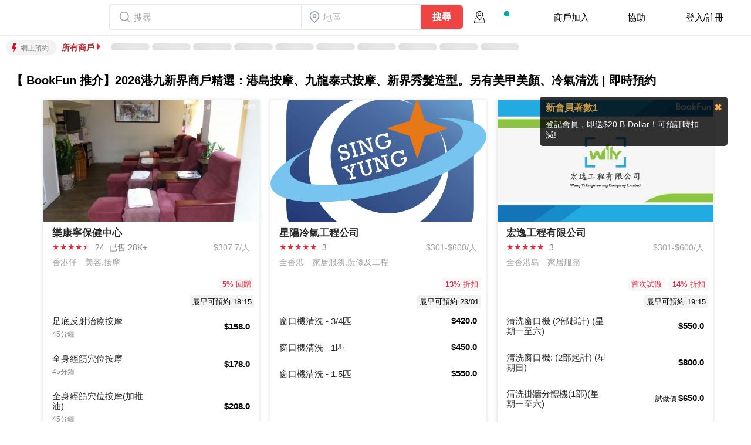

--- FILE ---
content_type: text/html; charset=UTF-8
request_url: https://www.bookfun.com/mobile/index.php?act=search2&city=12
body_size: 62319
content:
<!DOCTYPE HTML>
<html language="zh-hk">
<head>
<meta http-equiv="Access-Control-Allow-Origin" content="https://www.bookfun.com">
<meta http-equiv="cache-control" content="no-cache">
<meta http-equiv="Content-Language" content="zh-hk">
<link data-rh="true" rel="canonical" href="https://www.bookfun.com/mobile/"/>
<link data-rh="true" rel="alternate" hrefLang="en" href="https://www.bookfun.com/en/"/>
<link data-rh="true" rel="alternate" hrefLang="zh-HK" href="https://www.bookfun.com/mobile/"/>
<link data-rh="true" rel="alternate" hrefLang="x-default" href="https://www.bookfun.com/mobile/"/>
<meta data-rh="true" property="fb:app_id" content="1500366893627129"/>
<meta data-rh="true" property="og:image:width" content="640" />
<meta data-rh="true" property="og:image:height" content="320" />
<meta data-rh="true" property="og:url" content="http://www.bookfun.com/"/>
<meta data-rh="true" property="og:type" content="website" />
<meta data-rh="true" property="og:site_name" content="BookFun"/>
<meta data-rh="true" property="og:title" content="BookFun" />
<meta data-rh="true" property="og:image" content="https://bookfun.com/image/mobile/pic/logo.jpg" />
<meta data-rh="true" property="og:description" content="BookFun 提供港九新界優質商戶服務，包括按摩、美容、健身、清潔等多元化服務，即時網上預約，方便快捷。" />
<meta data-rh="true" property="og:locale" content="zh_HK"/>
<meta name="web-minutes-sec" content="1" data="00:01">
<meta name="web-ms" content="0.61677098274231">
<meta name="web-page-name" content="search2">
<meta name="web-page-query" content="https://www.bookfun.com/mobile/index.php?act=search2&city=12">
<title data-rh="true">【 BookFun 推介】2026港九新界商戶精選：港島按摩、九龍泰式按摩、新界秀髮造型。另有美甲美顏、冷氣清洗 | 即時預約 | 獨享折扣回贈 | 隨時隨地 | 輕鬆預約 | BookFun</title>
<meta data-rh="true" name="description" content="BookFun 提供港九新界優質商戶服務，包括按摩、美容、健身、清潔等多元化服務，即時網上預約，方便快捷。" />
<meta data-rh="true" name="keywords" content="BookFun,香港服務,即時預約,按摩,美容,健身,清潔服務,港九新界" />
        <meta http-equiv="Content-Type" content="text/html; charset=utf-8">
        <meta content="telephone=no" name="format-detection"/>
<meta name="viewport" content="width=device-width,target-densitydpi=low-dpi,initial-scale=1.0, minimum-scale=1.0, maximum-scale=1.0, user-scalable=no">
<meta name="x-api-token" content="6fc2df0eb45ddbb3bbc176a5bef7c415">
<link type="text/css" rel="stylesheet" href="/mobile/template/default/css/fontIcon/style.css">
<link type="text/css" rel="stylesheet" href="/css/fonts/font-face.css">
<link type="text/css" rel="stylesheet" href="/css/icon.css?v=2">
<!-- Google tag (gtag.js) -->
<script async src="https://www.googletagmanager.com/gtag/js?id=G-TF3T91VN72"></script>
<script>
window.dataLayer = window.dataLayer || [];
function gtag(){dataLayer.push(arguments);}
gtag('js', new Date());
</script>
<script src="/mobile/template/default/js/jquery_1102m.js"></script>
<script src="//code.jquery.com/jquery-1.11.3.min.js"></script>
<script src="//code.jquery.com/jquery-migrate-1.2.1.min.js"></script>
<script src="/js/bootstrap/bootstrap.bundle.js"></script>
<script src="/js/bootstrap/bootstrap.min.js"></script>
<link type="text/css" rel="stylesheet" href="/mobile/template/default/css/client-20250121.css" media="none" onload="if(media!='all')media='all'">
<script src="//cdn.jsdelivr.net/npm/sweetalert2@11"></script>
<link type="text/css" rel="stylesheet" href="https://cdn.jsdelivr.net/npm/sweetalert2@11/dist/sweetalert2.min.css">
<script src="/js/jquery.scrollTo.js"></script>
<script src="/js/deepLink/deeplink.min.js"></script>
<script src="/js/log/log20201001.js"></script>
<script src="/js/global/global20210611.js"></script>
<script src="https://cdn.jsdelivr.net/npm/js-cookie@beta/dist/js.cookie.min.js"></script>

<!--Google AdSense-->
<script async src="https://pagead2.googlesyndication.com/pagead/js/adsbygoogle.js?client=ca-pub-9269654681491698" crossorigin="anonymous">
</script>
<!--End Google AdSense-->

<!--Fancybox  -->
<script src="https://cdn.jsdelivr.net/npm/@fancyapps/ui@5.0/dist/fancybox/fancybox.umd.js"></script>
<link rel="stylesheet" href="https://cdn.jsdelivr.net/npm/@fancyapps/ui@5.0/dist/fancybox/fancybox.css"/>
<!-- End Fancybox -->

<!--	Begin BookFun Dialog	-->
<script src="/js/bookfun-modal/bf-modal-1.js"></script>
<link rel="stylesheet" href="/js/bookfun-modal/bf-modal.css"/>
<!--	End	BookFun Dialog	-->

<!--Footer Icon-->
<link rel="stylesheet" href="https://cdnjs.cloudflare.com/ajax/libs/font-awesome/6.7.2/css/all.min.css">
<!--End Footer Icon-->

<!--Run If place or place share-->
<script src="https://cdnjs.cloudflare.com/ajax/libs/lazysizes/5.3.2/lazysizes.min.js"></script>

<script data-rh="true" type="application/ld+json">{"@context":"http:\/\/schema.org","@type":"Product","name":"店","aggregateRating":{"@type":"AggregateRating","ratingValue":"4","reviewCount":"892083","bestRating":5,"worstRating":0},"review":[{"@type":"Review","author":{"@type":"Person","name":"Carrieyu019"},"datePublished":"2026-01-19 ","reviewBody":"第一次體驗，感覺不錯，夠力！","reviewRating":{"@type":"Rating","ratingValue":"5.0000"}},{"@type":"Review","author":{"@type":"Person","name":"kyzso"},"datePublished":"2026-01-19 ","reviewBody":"環境舒適，技師手法正宗同夠力，按完摩後有熱茶提供","reviewRating":{"@type":"Rating","ratingValue":"5.0000"}},{"@type":"Review","author":{"@type":"Person","name":"Abby123"},"datePublished":"2026-01-18 ","reviewBody":"Tukky is very skilful and gentle. She worked on every inch of the muscle and I felt so light in the end.","reviewRating":{"@type":"Rating","ratingValue":"5.0000"}},{"@type":"Review","author":{"@type":"Person","name":"kary15"},"datePublished":"2026-01-17 ","reviewBody":"網上買完套票。按左75分鐘肩加腳，按完腳出到門口，員工追出走要求俾小費。對方講：要俾小費架喎。\n本人覺得好無奈。身上冇零錢，唯有返轉頭。搵左一陣，終於搵到十蚊出去。感覺非常不良好。","reviewRating":{"@type":"Rating","ratingValue":"3.0000"}},{"@type":"Review","author":{"@type":"Person","name":"KAKA02"},"datePublished":"2026-01-17 ","reviewBody":"這家泰式按摩由泰國師傅主理，按摩手法非常好，力度也夠，背脊啪完骨鬆哂~按摩後還會附送一杯清茶和一客甜品，服務良好，會再光顧。","reviewRating":{"@type":"Rating","ratingValue":"5.0000"}},{"@type":"Review","author":{"@type":"Person","name":"wshirley50"},"datePublished":"2026-01-17 ","reviewBody":"已經連續幾年都幫襯佢幫我整頭髮 每次都搵Ruby髮型師 每次整完都好滿意 服務態度好好","reviewRating":{"@type":"Rating","ratingValue":"5.0000"}},{"@type":"Review","author":{"@type":"Person","name":"wshirley50"},"datePublished":"2026-01-17 ","reviewBody":"服務態度好 每次整完頭髮都好滿意 已經連續幫襯好多年","reviewRating":{"@type":"Rating","ratingValue":"5.0000"}},{"@type":"Review","author":{"@type":"Person","name":"pololai517"},"datePublished":"2026-01-16 ","reviewBody":"本身係90分鐘，最後只服務左大概70分鐘，完全唔足鐘。","reviewRating":{"@type":"Rating","ratingValue":"2.0000"}},{"@type":"Review","author":{"@type":"Person","name":"missc2025"},"datePublished":"2026-01-14 ","reviewBody":"泰國姐姐非常用心而且技術好。享受的體驗！","reviewRating":{"@type":"Rating","ratingValue":"5.0000"}},{"@type":"Review","author":{"@type":"Person","name":"melosunnday"},"datePublished":"2026-01-13 ","reviewBody":"師傅知道我邊個位痛啲會因應需求按多啲，按完成對腳軟哂但痛症少左痛了！一定會再嚟按","reviewRating":{"@type":"Rating","ratingValue":"5.0000"}},{"@type":"Review","author":{"@type":"Person","name":"李小姐****8704"},"datePublished":"2026-01-12 ","reviewBody":"泰國人主理\n服務好，但按不到痛位","reviewRating":{"@type":"Rating","ratingValue":"3.0000"}},{"@type":"Review","author":{"@type":"Person","name":"pypuiying"},"datePublished":"2026-01-11 ","reviewBody":"師傅好好手勢 好夠力水 按完成個人鬆晒☺️下次會再幫襯！","reviewRating":{"@type":"Rating","ratingValue":"5.0000"}},{"@type":"Review","author":{"@type":"Person","name":"Abby123"},"datePublished":"2026-01-10 ","reviewBody":"Tukky was very patient and skillful. She worked on every part of my body carefully. I am very relaxed now.","reviewRating":{"@type":"Rating","ratingValue":"5.0000"}},{"@type":"Review","author":{"@type":"Person","name":"KAKA02"},"datePublished":"2026-01-08 ","reviewBody":"這家店所有按摩師的手勢都很好，力度適中，服務態度良好，會再光顧。","reviewRating":{"@type":"Rating","ratingValue":"5.0000"}},{"@type":"Review","author":{"@type":"Person","name":"李小姐****8704"},"datePublished":"2026-01-08 ","reviewBody":"環境不清，手法一般，還要求我给20元","reviewRating":{"@type":"Rating","ratingValue":"1.0000"}},{"@type":"Review","author":{"@type":"Person","name":"TT9933"},"datePublished":"2026-01-07 ","reviewBody":"地點方便，服務態度誠懇有禮，手勢都唔錯，會再幫襯！","reviewRating":{"@type":"Rating","ratingValue":"5.0000"}},{"@type":"Review","author":{"@type":"Person","name":"LogLog"},"datePublished":"2026-01-07 ","reviewBody":"第二次再來，今次是女師傅#23，一樣手法到位，按中穴位令我放鬆晒，而且很好笑容，細心. 值得推薦.","reviewRating":{"@type":"Rating","ratingValue":"5.0000"}},{"@type":"Review","author":{"@type":"Person","name":"zobqoo"},"datePublished":"2026-01-07 ","reviewBody":"到店後才發覺已關門！！！！😭","reviewRating":{"@type":"Rating","ratingValue":"1.0000"}},{"@type":"Review","author":{"@type":"Person","name":"vicky mo"},"datePublished":"2026-01-07 ","reviewBody":"技師手勢唔錯，力度適中，按完個人血氣好左\n","reviewRating":{"@type":"Rating","ratingValue":"4.0000"}},{"@type":"Review","author":{"@type":"Person","name":"petercahnnnn"},"datePublished":"2026-01-07 ","reviewBody":"技師非常之專業，力度適中，按完之後成個人舒緩晒","reviewRating":{"@type":"Rating","ratingValue":"5.0000"}},{"@type":"Review","author":{"@type":"Person","name":"tfy"},"datePublished":"2026-01-05 ","reviewBody":"唔覺得特別舒服而且個門口好難搵\n","reviewRating":{"@type":"Rating","ratingValue":"3.0000"}},{"@type":"Review","author":{"@type":"Person","name":"Dianaf83"},"datePublished":"2026-01-04 ","reviewBody":"I always come here for the massage almost every month","reviewRating":{"@type":"Rating","ratingValue":"5.0000"}},{"@type":"Review","author":{"@type":"Person","name":"BookFun149766"},"datePublished":"2026-01-04 ","reviewBody":"頭療不錯，期間睡着了，會再光顧。\n","reviewRating":{"@type":"Rating","ratingValue":"4.0000"}},{"@type":"Review","author":{"@type":"Person","name":"jl111"},"datePublished":"2026-01-01 ","reviewBody":"Centrally located in cwb, authentic Thai masseurs. Overall satisfied.","reviewRating":{"@type":"Rating","ratingValue":"4.0000"}},{"@type":"Review","author":{"@type":"Person","name":"jl111"},"datePublished":"2026-01-01 ","reviewBody":"遇到了一個有經驗的男師傅 整個過程不斷努力按 無一分鐘揸流灘 力度很大 真材實料 很久沒有遇到 很滿意","reviewRating":{"@type":"Rating","ratingValue":"5.0000"}}]}</script><script data-rh="true" type="application/ld+json">{"@context":"http:\/\/schema.org","@type":"ItemList","numberOfItems":20,"itemListElement":[{"position":1,"url":"https:\/\/www.bookfun.com\/zh_hk\/i\/6437","name":"大埔同信士多 BBQ","image":"https:\/\/www.bookfun.com\/upload\/place\/201605\/cover_img\/6437_P_1463715913939.jpg"},{"position":2,"url":"https:\/\/www.bookfun.com\/zh_hk\/i\/25767","name":"Fendi Barber Shop HK (銅鑼灣店)","image":"https:\/\/www.bookfun.com\/upload\/place\/201808\/cover_img\/25767_P_1533608544395.jpg"},{"position":3,"url":"https:\/\/www.bookfun.com\/zh_hk\/i\/22937","name":"May May Thai Massage (油麻地)","image":"https:\/\/www.bookfun.com\/upload\/place\/01\/cover_img\/afef70113a.jpg"},{"position":4,"url":"https:\/\/www.bookfun.com\/zh_hk\/i\/25691","name":"N's nail","image":"https:\/\/www.bookfun.com\/upload\/place\/201807\/cover_img\/25691_P_1532315478218.jpg"},{"position":5,"url":"https:\/\/www.bookfun.com\/zh_hk\/i\/22698","name":"Nail One 倬菲美肌 (尖沙咀分店)","image":"https:\/\/www.bookfun.com\/upload\/place\/201711\/cover_img\/22698_P_1511163518648.jpg"},{"position":6,"url":"https:\/\/www.bookfun.com\/zh_hk\/i\/18220","name":"Venus Hair","image":"https:\/\/www.bookfun.com\/upload\/place\/201810\/cover_img\/18220_P_1539170467725.jpg"},{"position":7,"url":"https:\/\/www.bookfun.com\/zh_hk\/i\/28708","name":"鈴靜．養生館","image":"https:\/\/www.bookfun.com\/upload\/place\/18\/cover_img\/c76e86c9fe.jpg"},{"position":8,"url":"https:\/\/www.bookfun.com\/zh_hk\/i\/29494","name":"頭道湯養生館 (中環店)","image":"https:\/\/www.bookfun.com\/upload\/place\/08\/cover_img\/12842778b1.jpg"},{"position":9,"url":"https:\/\/www.bookfun.com\/zh_hk\/i\/23547","name":"心足樂薰蒸足療養生館","image":"https:\/\/www.bookfun.com\/upload\/place\/201711\/cover_img\/23547_P_1511496008828.jpg"},{"position":10,"url":"https:\/\/www.bookfun.com\/zh_hk\/i\/1516","name":"香港挪亞方舟","image":"https:\/\/www.bookfun.com\/upload\/place\/201804\/cover_img\/1516_P_1524613530925.jpg"},{"position":11,"url":"https:\/\/www.bookfun.com\/zh_hk\/i\/22835","name":"沐元舍養生館 - 尖沙咀按摩","image":"https:\/\/www.bookfun.com\/upload\/place\/29\/cover_img\/8475189ce7.jpg"},{"position":12,"url":"https:\/\/www.bookfun.com\/zh_hk\/i\/23506","name":"妙藏薰足(荃灣66號店)","image":"https:\/\/www.bookfun.com\/upload\/place\/201709\/cover_img\/23506_P_1504775948606.jpg"},{"position":13,"url":"https:\/\/www.bookfun.com\/zh_hk\/i\/26620","name":"Strong Thai Massage","image":"https:\/\/www.bookfun.com\/upload\/place\/202108\/cover_img\/26620_P_1628593701231.jpg"},{"position":14,"url":"https:\/\/www.bookfun.com\/zh_hk\/i\/18376","name":"Reform Hair Salon","image":"https:\/\/www.bookfun.com\/upload\/place\/201804\/cover_img\/18376_P_1522829346965.jpg"},{"position":15,"url":"https:\/\/www.bookfun.com\/zh_hk\/i\/13755","name":"AQUA natural.beauty.wellness","image":"https:\/\/www.bookfun.com\/upload\/place\/201809\/cover_img\/13755_P_1536579541334.jpg"},{"position":16,"url":"https:\/\/www.bookfun.com\/zh_hk\/i\/27143","name":"「悅」養生館","image":"https:\/\/www.bookfun.com\/upload\/place\/30\/cover_img\/ad5cb0823f.jpg"},{"position":17,"url":"https:\/\/www.bookfun.com\/zh_hk\/i\/25323","name":"漫濠灣納米汗蒸養生館","image":"https:\/\/www.bookfun.com\/upload\/place\/201809\/cover_img\/25323_P_1536545736969.jpg"},{"position":18,"url":"https:\/\/www.bookfun.com\/zh_hk\/i\/25997","name":"Thai Heart Massage","image":"https:\/\/www.bookfun.com\/upload\/place\/201810\/cover_img\/25997_P_1539324388780.jpg"},{"position":19,"url":"https:\/\/www.bookfun.com\/zh_hk\/i\/14051","name":"Nail Room","image":"https:\/\/www.bookfun.com\/upload\/place\/201709\/cover_img\/14051_P_1505704217184.jpg"},{"position":20,"url":"https:\/\/www.bookfun.com\/zh_hk\/i\/15151","name":"Fairy's Beaute","image":"https:\/\/www.bookfun.com\/upload\/place\/202104\/cover_img\/15151_P_1618221823260.jpg"}]}</script><script data-rh="true" type="application/ld+json">{"@context":"http:\/\/schema.org","@type":"BreadcrumbList","itemListElement":[{"@type":"ListItem","position":1,"item":{"@id":"https:\/\/www.bookfun.com\/mobile\/","name":"香港"}}]}</script><script data-rh="true" type="application/ld+json">{"@context":"http:\/\/schema.org","@type":"FAQPage","mainEntity":[{"@type":"Question","name":"2025香港按摩推介－點解選擇BookFun預約按摩？BookFun會唔會收取手續費？","acceptedAnswer":{"@type":"Answer","text":"BookFun係香港專業按摩預約平台，為你搜羅香港各區美容院、按摩店、SPA中心嘅優惠同專業服務。你可以經BookFun輕鬆瀏覽全港按摩店鋪資訊，並根據價格、評分、服務類型等篩選最適合你嘅商戶。BookFun提供便捷嘅網上預約按摩服務，讓你以優惠價格享受高質素按摩體驗。BookFun唔會向顧客收取任何額外手續費，所有費用都會清晰列明喺預約確認單據中。無論你想體驗泰式按摩、中式推拿、定係特色水療，BookFun都幫你搵到最適合嘅按摩服務，無論係情侶約會、朋友聚會定係個人放鬆都一樣咁方便。"}},{"@type":"Question","name":"常見按摩類型及其好處","acceptedAnswer":{"@type":"Answer","text":"按摩歷史悠久，擁有多種風格，適合不同需求。香港熱門的按摩類型包括：穴位按摩\/指壓按摩：利用手指或肘部按壓特定穴位，緩解緊張和疲勞。中式按摩\/推拿按摩：透過按壓和摩擦，改善能量流動，放鬆肌肉，緩解疼痛。香薰按摩\/精油按摩：結合精油輕柔按摩，幫助放鬆和減少疲勞。熱石按摩：加熱石頭放置於身體上，促進血液循環，減輕疼痛與壓力。泰式按摩：伸展和活動關節，提升靈活性，減輕關節疼痛。足底按摩\/腳底按摩：專注於按摩腳底，改善血液循環，減輕足部疲勞。淋巴按摩\/淋巴排毒按摩：利用輕柔壓力，幫助排毒，增強免疫系統。8) SPA 水療：將按摩與水療和護膚產品相結合，達到深度放鬆。"}},{"@type":"Question","name":"BookFun 推薦的特色按摩服務","acceptedAnswer":{"@type":"Answer","text":"在 BookFun，我們提供多種按摩預約服務，如足浴、中草藥蒸浴、泰式草藥按摩，以及傳統療法如艾灸、刮痧、拔罐和針灸等。還有獨特的產前按摩、盲人按摩、減肥按摩和痛徵治療，滿足你的需求。"}},{"@type":"Question","name":"如何選擇合適的按摩療法？","acceptedAnswer":{"@type":"Answer","text":"選擇按摩療法取決於你的需求。如果面對慢性疼痛或壓力，尋找針對這些問題的按摩。如果只是想放鬆，香薰或水療療法可能更合適。根據自身需求選擇合適的按摩。"}},{"@type":"Question","name":"如何選擇可靠的按摩師？","acceptedAnswer":{"@type":"Answer","text":"選擇按摩師時，確保其具備合適的資格和培訓。選擇有經驗和良好聲譽的按摩師，以確保安全有效的療程。"}},{"@type":"Question","name":"按摩時施加多大的力度？","acceptedAnswer":{"@type":"Answer","text":"按摩力度應該感到強烈但不痛。若力度過強可能會受傷。每個人對壓力的耐受度不同，因此在按摩前與按摩師溝通並隨時調整力度。"}},{"@type":"Question","name":"按摩後出現瘀青正常嗎？","acceptedAnswer":{"@type":"Answer","text":"雖然按摩後瘀青並不常見，但如果皮膚敏感或血液循環不良，可能會發生。若有瘀青，通常不需擔心，休息並多喝水，會很快消失。"}},{"@type":"Question","name":"我應該多久按摩一次？","acceptedAnswer":{"@type":"Answer","text":"按摩頻率依需求而異。有些人喜歡每週一次，而另一些人可能每月一次。如果有特定健康問題，可能需要更頻繁的按摩，直到改善。"}},{"@type":"Question","name":"什麼時候不適合按摩？","acceptedAnswer":{"@type":"Answer","text":"在某些情況下，應避免按摩，例如受傷、感染或正在接受癌症治療時。孕婦也應避免骨盆區域的按摩。如有疑慮，建議諮詢醫生。"}},{"@type":"Question","name":"按摩前應考慮什麼？","acceptedAnswer":{"@type":"Answer","text":"按摩前，讓按摩師了解你的健康問題。避免按摩前進食或按摩後立即進食，穿著舒適的衣服並將手機靜音，以便充分放鬆。"}},{"@type":"Question","name":"按摩後該做什麼？","acceptedAnswer":{"@type":"Answer","text":"按摩後，給自己一些時間放鬆，喝大量水以保持水分並排毒。若感到疼痛是正常的，但如持續過長或感覺嚴重，請諮詢按摩師。建議吃清淡食物，避免油膩食物。"}},{"@type":"Question","name":"如何在 BookFun 預訂按摩服務？","acceptedAnswer":{"@type":"Answer","text":"在 BookFun 預訂按摩服務非常簡單方便，並且支持所有平台。您可以通過我們的移動應用程序或直接在網站上輕鬆預訂。無論您使用的是安卓設備還是 iOS 設備，只需下載 BookFun 應用程序，登入後即可瀏覽您所在地區提供的各種按摩服務。您可以根據位置、價格和按摩類型進行篩選，找到最適合您的服務。如果您更喜歡使用電腦，也可以訪問我們的網站，享受同樣流暢的體驗。一旦找到您想要的服務，只需選擇時間，幾步內即可完成預訂。無論您是在家中還是在水療中心，BookFun 讓您輕鬆享受專業的按摩服務。"}}]}</script><!-- Google Tag Manager -->
<script>(function(w,d,s,l,i){w[l]=w[l]||[];w[l].push({'gtm.start':
new Date().getTime(),event:'gtm.js'});var f=d.getElementsByTagName(s)[0],
j=d.createElement(s),dl=l!='dataLayer'?'&l='+l:'';j.async=true;j.src=
'https://www.googletagmanager.com/gtm.js?id='+i+dl;f.parentNode.insertBefore(j,f);
})(window,document,'script','dataLayer','GTM-WFTQ6T72');</script>
<!-- End Google Tag Manager -->
<!-- Google Tag Manager (noscript) -->
<noscript><iframe src="https://www.googletagmanager.com/ns.html?id=GTM-WFTQ6T72"
  height="0" width="0" style="display:none;visibility:hidden"></iframe></noscript>
<!-- End Google Tag Manager (noscript) -->
<style type="text/css">

.ui_container2 {
width:100%;
    height: 50px;
    border-bottom: solid 0px #eeeeef;
    background-color: #fff;
margin: auto;
}

@media only screen and (max-width:768px) {
}
</style>
</head>
<script>
function getCookie(cname) {
    var name = cname + "=";
    var ca = document.cookie.split(';');
    for(var i = 0; i < ca.length; i++) {
        var c = ca[i];
        while (c.charAt(0)==' ') {
            c = c.substring(1);
        }
        if (c.indexOf(name)==0) {
            return c.substring(name.length, c.length);
        }
    }
    return "";
}
var search_url=new Object();
search_url['category']='';
search_url['city']='';
search_url["page"]=1;
/**/
/**/
/**/
/**/
search_url["act"] ='search2';
/**/
/**/
/**/
/**/
/**/
/**/
search_url["city"] ='12';
/**/
/**/
/**/
/**/
/**/
/**/
search_url["language"] ='mobile';
/**/
/**/
/**/
/**/
search_url["page"] = parseInt(search_url["page"]);
var filter_initial_state=new Object();//for use at roadshow()
for(var asdvg in search_url){
filter_initial_state[asdvg]=search_url[asdvg];
}
Object.freeze(filter_initial_state);
var act=search_url["act"]; //must be defined on index
var ispositioned = getCookie("uchome_location");
var adpanels=[];
var myplace={lat:parseFloat("22.2606"),lng:parseFloat("114.1299")};//default location for user
var devgb;
var ableden=false;
var userid=0;
function notshare(){
jQuery("#black_bg").hide();
jQuery("#dps").hide();
}
/**/
function show_map(){
search_url["map"]=1;
roadshow();
}
function close_map(){
delete(search_url["map"]);
roadshow();
}
function doctor()
{
jQuery("#dps").hide();
black_page();
jQuery("#black_bg").show();
jQuery("#user_box").show();
$("body").css("overflow",'hidden').css("position",'fixed');
jQuery('#black_bg').css('-webkit-transform','none').css('transform','none');
}
function black_page(f)
{
var wh = getWH(f)
jQuery('#black_bg').css({'width':wh.w,'height':wh.h});
}
var getWH = function (){
var d = document,doc = d[d.compatMode=="CSS1Compat"?'documentElement':'body'];
return function(f){
return {
w:doc[(f?'client':'scroll')+'Width'],
h:f?doc.clientHeight:Math.max(doc.clientHeight,doc.scrollHeight)
}
}
}();
function writeloc(source){
switch(act){
case 'search2':
case 'search':
case 'index':
search_url['latitude']=source.lat;
search_url['longitude']=source.lng;
case 'place_add':
document.getElementById("latitude").value=source.lat;
document.getElementById("longitude").value=source.lng;
break;
}
}
function updateuserlocation(){
if(navigator.geolocation&&!0){
var geoOptions={
enableHighAccuracy:false,
maximumAge:5*60*1000,
timeout:10*1000
}
var geoSuccess = function(position) {
myplace.lat=position.coords.latitude;
myplace.lng=position.coords.longitude;
//AJAX to save this coord to DB
if(parseInt("0")>0){
var xhttp=new XMLHttpRequest();
var dest="/ajax_info.php";
xhttp.onreadystatechange=function(){
//console.log(xhttp);
};
xhttp.open("POST",dest,true);
xhttp.setRequestHeader('Content-Type','application/x-www-form-urlencoded');
xhttp.send("do=geolocate&who=0&lati="+myplace.lat+"&longi="+myplace.lng);
}
var now = new Date();
var time = now.getTime();
var expireTime = time + 1000*60*5;
now.setTime(expireTime);
document.cookie = "uchome_location="+position.coords.latitude+","+position.coords.longitude+";expires="+now.toGMTString()+" path=/";
console.log("write location to cookies");
writeloc(myplace);
};
var geoError = function(error)
{
var reason;
switch(error.code)
{
case 1://permission denied
reason="：無法取用所需硬件與資料";
break;
case 2://position unavailable (error response from location provider)
reason="：所需硬件與資料互相衝突";
break;
case 3://timed out
reason="：請求超時";
break;
default:// unknown error
reason="不明";
}
console.log('定位失敗\n\n原因'+reason+"\n\n"+error.message);
};

navigator.geolocation.getCurrentPosition(geoSuccess,geoError,geoOptions);

}
else if (0&&ispositioned){
yourpt = ispositioned.split(",");
you = {lat:yourpt[0],lng :yourpt[1]};
console.log("get from cookies");
writeloc(you);
}
else{
console.log('定位失敗\n\n原因：閣下瀏覽器不支援定位功能');
}
}
function slide(){
jQuery("html,body").animate({
scrollTop:0
},100);
}
thumbResize=function(d,g,c,b){
var f=new Image();
f.src=d.src;
theight=f.height;
twidth=f.width;
new_height=theight;
new_width=twidth;
if(navigator.userAgent.match(/msie/i)){g=g+1;c=c+1}
if(b=="landscape"){
ratio=g/c;
tratio=twidth/theight;
if(tratio>ratio){new_height=c;new_width=parseInt(new_height*tratio)}
else{new_width=g;new_height=parseInt(new_width/tratio)}
}
else{
ratio=c/g;
tratio=theight/twidth;
if(tratio>ratio){new_width=g;new_height=parseInt(new_width*tratio)}
else{new_height=c;new_width=parseInt(new_height/tratio)}
}
d.style.width=new_width+"px";
a=0;
if(new_width>g){
a=parseInt((g-new_width)/2);
}
d.style.left=a+"px";
e=0;
if(new_height>c){
e=parseInt((c-new_height)/2);
}
d.style.height=new_height+"px";
d.style.top=e+"px";
};
resizeThumb=function(b,c,a){
orientation=(a>c)?"portrait":"landscape";
thumbResize(b,c,a,orientation);
};
$("#keywords").on("keyup",function(){
console.log("changed to page 1");
search_url["page"] = 1
});
$("#placeaddress").on("keyup",function(){
console.log("changed to page 1");
search_url["page"] = 1
});
function roadshow(){
console.log("b72f823c-e546-11eb-ba80-0242ac130004");
var i=0;
if (typeof(search_url["category"])!="undefined"&&search_url["category"]!=""){
// delete(search_url["keywords"]);
}
if (typeof(search_url["city"])!="undefined"&&search_url["city"]!=""){
delete(search_url["placeaddress"]);
}
switch(search_url["act"]){
case "index":
case "place":
search_url["act"]="search2";
break;
case "service":
delete search_url["id"];
delete search_url["placeid"];
delete search_url["place_id"];
search_url["act"]="search_service";
break;
case "collect":
search_url["uid"]="0";
break;
default:
}
delete search_url["language"];
if (search_url["act"]!="collect") delete search_url["ctype"];
var search_url_a=new Array();
for(var item in search_url)
{
if(search_url[item])
{
search_url_a[i]=item+'='+search_url[item];
i++;
}
}
var url_s=search_url_a.sort().join('&');
location.href='/mobile/index.php?'+url_s;
}
function Bdisplay(id){
ele=document.getElementById(id);
if (ele==null) return;
$(ele).show();
$("#black_bg").show();
}
function reztor(){
jQuery("#dps").hide();
jQuery("#black_bg").hide();
jQuery("#user_box").hide();
jQuery(".report_box").hide();
jQuery("#search_box").hide();
$("body").css("overflow-y",'scroll').css("position",'static');
$(".superbb").hide();
}
</script>
<!--Log Function-->
<script type="text/javascript">
// UserInfo.getInfo(function(data) {
// 	var userInfo;
// 	var latitude,longitude,accuracy,speed,timestamp;
// 	userInfo=data;
// 	userInfo['uid']="0";
// 	userInfo['platform']="BookFun";
// 	userInfo['page']={
// 	    "page":getMeta("web-page-name"),
// 		"id":0,
// 		"loading":{"sec":getMeta("web-minutes-sec"),"ms":getMeta("web-ms")}
        //     };
// 	userInfo['browser']={
// 		"appCodeName":navigator.appCodeName,
// 		"appName":navigator.appName,
// 		"appVersion":navigator.appVersion,
// 		"language":navigator.language,
// 		"userAgent":navigator.userAgent,
// 		"vendor":navigator.vendor,
// 	};
// 	// 	jQuery.ajax({
// 		type: "POST",
// 		url: "https://log.bookfun.com:8443/api/user/access/log/add",
// 		data: {"token": getCookie("uchome_log_api"),"json":JSON.stringify(userInfo)},
// 		dataType: "JSON",
// 		xhrFields: {
// 			withCredentials: true
// 		},
// 		crossDomain: true,
// 		success: function (data, textStatus, xhr) {
//
// 		},
// 		statusCode:{
// 		403:function(data){
// 		setCookie("uchome_log_api",data.responseJSON.token,"7");
// 			jQuery.ajax({
// 				type: "POST",
// 				url: "https://log.bookfun.com:8443/api/user/access/log/add",
// 				data: {"token": data.responseJSON.token,"json":JSON.stringify(userInfo)},
// 				dataType: "JSON",
// 				xhrFields: {
// 					withCredentials: true
// 				},
// 				crossDomain: true,
// 				success: function (data, textStatus, xhr) {
//
// 				}
// 			});
// 		}
// 		}
// 	});
//
// }, function(err) {
// 	// the "err" object contains useful information in case of an error
// });
function getCookie(cname) {
var name = cname + "=";
var decodedCookie = decodeURIComponent(document.cookie);
var ca = decodedCookie.split(';');
for(var i = 0; i <ca.length; i++) {
var c = ca[i];
while (c.charAt(0) == ' ') {
c = c.substring(1);
}
if (c.indexOf(name) == 0) {
return c.substring(name.length, c.length);
}
}
return "";
}
        function getMeta(metaName) {
            const metas = document.getElementsByTagName('meta');

            for (let i = 0; i < metas.length; i++) {
                if (metas[i].getAttribute('name') === metaName) {
                    return metas[i].getAttribute('content');
                }
            }

            return '';
        }
function setCookie(cname, cvalue, exdays) {
var d = new Date();
d.setTime(d.getTime() + (exdays * 24 * 60 * 60 * 1000));
var expires = "expires="+d.toUTCString();
document.cookie = cname + "=" + cvalue + ";" + expires + ";path=/";
}
</script>
<!--End Of Log Function-->
<!--brunch of css and scripts-->
<script>
function closepopup(){
$("#errorholder").hide();
}
</script>
<body class="f12 w100" style="height:100%;line-height:150%;color:#000000;overflow-x:hidden">
    <header class="body_header w100 bwhite" id="header_bar" style="position:relative;z-index:1000;">
<!--backbutton-->
<!--/end-->
        <table class="ui_container2 bdC" id="whitecard" style='position:relative;'>
            <tr>
                <td class="MBv1 hand" onclick="location.href='/mobile/'">
<div class="header_bar bfICn2"></div>
</td>
                <td class="plr15">
                    <!-- search2=the page to be accessed as in /index.php?act=XYC => search2='XYC'-->
                                        <style>
input[name="keywords"]:placeholder-shown+.cancel_qa,
input[name="placeaddress"]:placeholder-shown+.cancel_qa,
.search_top,
#Iamhere,
.cs_top,
#blur{
display:none;
}
.Iamhs,.cs_top,.submitb,.search_item_icon,.cancel_qa,.right_arr,.location-icon:before,.location-icon:after,#hcraes,#paddress,.nsearchs,.sub_se,#blur{
position:absolute;
}
.sub_se>.magnifying-glass-silver::before,.search_input,#blur,.searchbox,#blur .ui-menu-item,#blur li:hover,#blur li,.Iamhs{
background-color:#FFF;
}
.keybox>div,.searchbox{
display:inline-block;
}
#crshead {
min-width: 295px;
}
.placeaddress_box {
min-width: 100px;
}
.search_bs,.searchbox,.mobibox,.pinchbox,#crshead{
position:relative;
}
.searchbox,.search_input,.mobibox,.keybox>div{
-webkit-box-sizing: border-box;
-moz-box-sizing: border-box;
box-sizing:border-box;
}
.mobibox,#blur li,.keywbox,.adjust{
display:block;
}
.ui-menu-item li,#blur .ui-menu-item{
border-bottom:none !important;
}
.sub_se{
top: 5px;
right: 7px;
}
.sub_se>.magnifying-glass-silver{
border-color:#FFF;
}
.searchbar{
text-overflow:ellipsis;
display:-webkit-box;
-webkit-box-orient:vertical;
-webkit-line-clamp:1; /* number of lines to show */
line-height: 18px !important;
height: 40px;
border-spacing:0px;
margin-right:27px;
}
.p615{
padding:6px 15px;
}
.searchbox{
border-radius: 5px;
border: solid 1px #dedede;
width:50%;
height:38px;
float:left;
}
.mobibox{
border: solid 1px #dedede;
width:100%;
height:40px;
top:3px;
}
.search_input{
width: 98%;
padding: 5px 40px 5px 0px;
border-color: #C6C6C6;
color: #000000;
box-shadow: none;
line-height: 26px;
border: none;
text-indent: 5px;
font-size: 15px;
border-radius: 0;
-webkit-appearance: none;
outline: none;
}
#blur, #blur_category{
display: contents;
width:97%;
z-index:2000;
}
#blur_category{
display: contents;
}
.tab-content{
position: relative;
overflow-x: hidden;
overflow-y: auto;
display: block;
height: 400px;
}
#Iamhere{
max-width: 500px;
min-width: 500px;
}
@media only screen and (max-width:769px){
.tab-content{
height: 100%;
}
#Iamhere{
max-width: 100%;
min-width: 100%;
}
}
.suggestion-keyword-content{
position: relative;
overflow: hidden;
background-color: white;
width: 100%;
height: 100%;
padding: 20px 10px 16px 10px;
}
#blur .ui-menu-item, #blur_category .ui-menu-item{
padding: 0px;
margin-top: 0px;
padding: 0px 0px;
height: auto;
max-height: 350px;
overflow: auto;
}
#suggestion_keywords_area #blur .ui-menu-item{
overflow: hidden;
}
#blur li{
height: 40px;
line-height: 40px;
font-size:15px;
cursor: pointer;
}
#blur li:hover{
color:#00A99D;
}
.menulia{
padding:0 15px 100px;
height:290px;
overflow-x:hidden;
overflow-y:scroll;
}
.nsearchs{
top:5px;
left:2px;
}
#hcraes{
top:18px;
left:3px;
}
#paddress{
height:68px;
line-height:68px;
width:40px;
margin-top:-16px;
font-size:14px;
color:#C0C0C0;
text-align:center;
}
/*.location-icon:before {*/
/*	content: "";*/
/*	top: 59%;*/
/*	left: 4px;*/
/*	border-width: 13px 6px 0;*/
/*	border-style: solid;*/
/*	border-color: #b9b9b9 transparent;*/
/*	margin-top: -4px;*/
/*}*/
/*.location-icon:after{*/
/*	content: "";*/
/*	top: 48%;*/
/*	left: 4px;*/
/*	width: 6px;*/
/*	height: 7px;*/
/*	border: 3px solid #b9b9b9;*/
/*	margin-top: -9px;*/
/*	background: #fff;*/
/*	border-radius: 8px;*/
/*	box-sizing:content-box;*/
/*}*/
.keybox>div{
padding:4px 20px 4px 0px;
font-size:15px;
width:auto;
min-width:90px;
margin: 5px 0px;
cursor: pointer;
}
.keybox>div:hover{
color:#00A99D;
}
.keyboxsel{
height:40px;
line-height:20px;
padding-top: 12px !important;
}
.keyboxsel:hover{
color:#00A99D;
}

/* Clear button styles - CLS optimized */
.clear-button {
position: absolute;
right: 10px;
top: 50%;
transform: translateY(-50%);
width: 20px;
height: 20px;
border-radius: 50%;
background-color: #ccc;
border: none;
cursor: pointer;
opacity: 0;
visibility: hidden;
transition: opacity 0.2s ease, visibility 0.2s ease;
font-size: 12px;
color: white;
line-height: 1;
z-index: 10;
}

.clear-button.show {
opacity: 1;
visibility: visible;
}

.clear-button:hover {
background-color: #999;
}

.clear-button:before {
content: '×';
font-size: 16px;
font-weight: bold;
}
.right_arr{
color:#00A99D;
}
.right_arr{
height: 36px;
width: 36px;
right: -10px !important;
top: 9px !important;
}
.rig_bu{
margin-right:70px;
}
.search_bs{
top:4px;
right:0px;
}
.cancel_qa{
top:8px;
right:8px;
}
input[name="keywords"]:focus{
border-color:#0000FF;
}
input:read-write::placeholder{
color: #c0c0c0;
}
.search_top{
padding:0px 15px;
}
.Iamhs{
border-radius: 12px;
top: 45px;
left: 0;
right: 0;
box-shadow: 0 6px 14px rgba(0,0,0,.08);
}
.cs_top{
z-index:500;
right:0px;
}
.submitb{
border: 1px solid #e8283b;
top: 1px;
right: -73px;
width: 70px;
height: 34px;
background: #DD1029;
border-radius: 4px;
padding: 7px 0px;
color: white;
font-size: 15px;
text-align: center;
}
.keywbox{
line-height: 37px;
padding:0 5px 0 32px;
font-size:15px;
}
.hotbarholder{
margin-bottom:5px;
}
.mr34{
margin-left:34px;
}
.search_item_icon{
top:8px;
}
.search_item_bx{
height:19px;
width:19px;
fill:#666;
}

.popular_search_area,.popular_area{
margin-left: -4px;
margin-top: 6px;
}

.btn-popular {
background-color: #ffffff;
border-color: #DDDDE0 !important;
margin-left: 4px;
border-radius: 4px;
font-size: 14px;
font-family: SFProText-Regular, SFProText;
font-weight: 400;
color: #141618;
line-height: 16px;
margin-top: 7px;
}
.sub_sea_btn{
color:#FFF;
padding:10px 15px;
border: none;
background-color:#e8283b;
}
.satop{
margin-left: 7px;
border: solid 1px #dedede;
width: 46%;
}

@media only screen and (max-width:768px){
.searchbar{
margin-right:0px;
height:95px;
padding:10px 60px 10px 10px;
border-bottom:1px solid #EEEEEF;
background-color:#e8283b;
}
.searchbox{
width:100%;
height: 35px;
margin-left: 7px;
}
.satop{
margin-left: 0px;
}
.search_input{
line-height: 23px;
}
#h_bar{
background-color:#fff;
overflow: hidden;
z-index:10000;
top:0;
width:100%;
height:100vh;
position:fixed;
left:0;
}
.satop{
margin-top: 3px;
margin-left: 7px;
border: solid 1px #dedede;
}
#Iamhere,.cs_top,.search_top{
display: block !important;
}
.Iamhs{
position:relative;
top:0px;
left:0;
right:0;
background-color:#FFF;
box-shadow:none;
z-index: 10000;
}
@media (max-width: 768px) {
#Iamhere {
z-index: 10000;
top: 146px;
width: 100%;
position: fixed;
padding: 0px 11px;
}
}
#crshead,.submitb{
display:none;
}
.menulia{
height:72vh;
}
#blur .ui-menu-item{
height:16vh;
display: contents;
}
.cancel_qa {
top: 8px;
right: 40px;
}
}
@media only screen and (min-width:769px){
#crshead{
display:block !important;
padding: 0px 0;
}
.satop{
/*border-left: none;*/
position: absolute;
top: 8px;
left: 8px;
}
#crshead:not(:hover) #Iamhere,.mobisearch{
display:none !important;
}
}
.pinchbox{
padding-bottom: 0px;
}
.nav-tabs .nav-link:hover, .nav-tabs .nav-link:focus {
border-top: 1px solid transparent;
border-left: 1px solid transparent;
border-right: 1px solid transparent;
}
#nav-merchants, #nav-services{
padding: 20px 10px !important;
}
.pinchbox .nav-item{
font-size: 16px;
font-weight: 400;
color: #141618;
height: 40px;
padding-top: 11px;
text-align: center;
}
.pinchbox .nav-item.active::after{
border: 2px #DD1029 solid;
content: "";
width: 16px;
margin: auto;
display: block;
margin-top: 7px;
}
.search_header{
font-size: 18px;
font-family: SFProText-Bold, SFProText;
font-weight: 400;
color: #141618;
line-height: 25px;
}
.search_menu_icon{
display: inline-table;
top: 5px;
position: relative;
}
.search_menu_text{
padding-left: 5px;
font-size: 16px;
font-family: SFProText-Regular, SFProText;
font-weight: 400;
color: #DD1029;
color: #000000;
line-height: 22px;
}
.search_menu_text a{
text-decoration: none !important;
}
.red-text{
color: #DD1029;
}
/*.ui-menu-item a .search_menu_text:hover,*/
/*.ui-menu-item a .search_menu_text:hover .red-text,*/
/*#search_record_shop_list li:hover,*/
/*.popular_search_area a:hover*/
/*{*/
/*	color: gray !important;*/
/*}*/
#blur_category li{
padding: 5px 0px 2px 0px;
}
.list-group-item:hover,
.ui-menu-item li:hover,
.popular_search_area a:hover,
.popular_area a:hover
{
background-color: #F8F8F8 !important;
color: black !important;
}
.pinchbox .nav-item:hover{
color: #DD1029;
}
#nav-tabContent .btn:focus, #nav-tabContent .btn.focus {
box-shadow: 0 0 0 0 rgba(0, 123, 255, 0.25) !important;
}
</style>
<!--mobile search box template-->
<table class="mobisearch">
<tr>
<td style="width:100vw;">
<div class="pinchbox pb-lg-2">
<label for="keywords" class="adjust"> <!--this packs the inner form input box-->
<span class="mobibox">
<span class="adjust nsearchs">
<span class="magnifying-glass-silver f17" style="-webkit-transform:scale(0.6, 0.6) rotate(60deg); transform:scale(0.6, 0.6) rotate(60deg);"></span>
</span>
<span class="keywbox" onclick="$('#crshead').toggle();">
<span class="SFt"><span class="pr10">搜尋</span>
</span>
</span>
</span>
</label>
</div>
</td>
</tr>
</table>
<!--/template-->
<div id="crshead"> <!--h_bar is floating,#crshead has 0 height,consider merging-->
<div id="h_bar">
<form id="searchform" onsubmit='return klsvnkjldsnavo()' class="ui_container" autocomplete="off" action="/mobile/index.php">
<div class="search-container" onclick="subbut()" onblur="gulp()">
<div class="search-wrapper">
<div class="search-input-group">
<div class="search-icon">
<svg width="20" height="20" viewBox="0 0 24 24" fill="none" xmlns="http://www.w3.org/2000/svg">
<path d="M21 21L16.514 16.506L21 21ZM19 10.5C19 15.194 15.194 19 10.5 19C5.806 19 2 15.194 2 10.5C2 5.806 5.806 2 10.5 2C15.194 2 19 5.806 19 10.5Z" stroke="#9CA3AF" stroke-width="2" stroke-linecap="round" stroke-linejoin="round"/>
</svg>
</div>
<input id="keywords" name="keywords" class="search_input" placeholder="搜尋" value="" oninput="mohu(); toggleClearButton('keywords')" data-track="FK7U" autofocus/>
<button type="button" class="clear-button" id="clear-keywords" onclick="killkeywords(); toggleClearButton('keywords')"  onClick="toggleClearButton('keywords')" onMouseOver="toggleClearButton('keywords')" onMouseOut="toggleClearButton('keywords')">
</button>
<button type="submit" class="search-button mobile-only" onclick="document.getElementById('searchform').submit()">
搜尋
</button>
</div>
<div class="search-input-group area-input">
<div class="location-icon">
<svg width="20" height="20" viewBox="0 0 24 24" fill="none" xmlns="http://www.w3.org/2000/svg">
<path d="M21 10C21 17 12 23 12 23S3 17 3 10C3 5.02944 7.02944 1 12 1C16.9706 1 21 5.02944 21 10Z" stroke="#9CA3AF" stroke-width="2"/>
<circle cx="12" cy="10" r="3" stroke="#9CA3AF" stroke-width="2"/>
</svg>
</div>
<input id="placeaddress" class="search_input" value="" name="placeaddress" placeholder="地區" oninput="inv(this); toggleClearButton('placeaddress')" onClick="toggleClearButton('placeaddress')" onMouseOver="toggleClearButton('placeaddress')" onMouseOut="toggleClearButton('placeaddress')"/>
<button type="button" class="clear-button" id="clear-placeaddress" onclick="killaddress(); toggleClearButton('placeaddress')">
</button>
<button type="button" class="search-button mobile-only" onclick="closeSearchArea()">
取消
</button>
</div>
<div class="search-button-container desktop-only">
<button type="submit" class="search-button" onclick="document.getElementById('searchform').submit()">
搜尋
</button>
</div>
</div>
</div>
<!-- Hidden inputs -->
<input id='action' type="hidden" name="act" value="search2"/>
<div class="col-11">
<input id="longitude" name="longitude" value="" type="hidden">
<input id="city" type="hidden" name="city" value="12"/>
<input id='pinch' type="hidden" name="pinch" value="0">
</div>
<div id="Iamhere" class="Iamhs">
<div class="BFt Iamhs_in">
<div class="pinchbox pb-lg-2">
<nav>
<div class="nav nav-tabs" id="nav-tab" role="tablist">
<a class="nav-item nav-link active" id="nav-merchants-tab" data-toggle="tab"
   href="#nav-merchants" role="tab" aria-controls="nav-home" aria-selected="true"
   onclick="searchingTaps('shop');" title="商戶">商戶</a>

</div>
</nav>
<div class="tab-content" id="nav-tabContent">
<div class="tab-pane fade show active pb-0" id="nav-merchants" role="tabpanel" aria-labelledby="nav-merchants-tab">
<div class="container">
<!--Recently Search-->
<div class="row" id="shop_recently_record">
<div class="col-12 p-0">
<div class="row mb-2">
<div class="col-8">
<h5 class="search_header pl-3">最近搜尋</h5>
</div>
<div class="col-4 text-right">
<p class="pt-1 pr-3" style="display: none;" id="clear_button_of_shop_recent_list">
<!--													<a href="index.php?act=querybar&do=cleanlog&type=Merchants" class="fr f14 hand" style="color:#00A99D;" rel="nofollow">清除</a>-->
<span onclick="clearRecord('Merchants')" class="fr f14 hand" style="color:gray;" rel="nofollow">清除</span>
</p>
</div>
</div>
<ul class="list-group" style="margin-bottom: 0px;" id="search_record_shop_list">
</ul>
</div>
</div>
<!--Popular Search-->
<div class="row mt-4" id="shop_poplar_search" >
<div class="col-12">
<h5 class="search_header">熱門搜尋</h5>
<div class="popular_search_area">
<div onclick="search_url['keywords']='按摩';roadshow()" class="btn btn-popular">
按摩</div>
<div onclick="search_url['keywords']='美容';roadshow()" class="btn btn-popular">
美容</div>
<div onclick="search_url['keywords']='泰式按摩';roadshow()" class="btn btn-popular">
泰式按摩</div>
<div onclick="search_url['keywords']='中式按摩';roadshow()" class="btn btn-popular">
中式按摩</div>
<div onclick="search_url['keywords']='Salon';roadshow()" class="btn btn-popular">
Salon</div>
<div onclick="search_url['keywords']='美甲';roadshow()" class="btn btn-popular">
美甲</div>
</div>
</div>
</div>
<!--Popular Area-->
<div class="row mt-4" id="shop_poplar_area" >
<div class="col-12">
<h5 class="search_header">熱門地區</h5>
<div class="popular_area">
<div onclick="search_url['cities']='5';roadshow()" class="btn btn-popular">
上環</div>
<div onclick="search_url['cities']='35';roadshow()" class="btn btn-popular">
深水埗</div>
<div onclick="search_url['cities']='27';roadshow()" class="btn btn-popular">
油麻地</div>
<div onclick="search_url['cities']='29';roadshow()" class="btn btn-popular">
長沙灣</div>
<div onclick="search_url['cities']='7';roadshow()" class="btn btn-popular">
灣仔</div>
<div onclick="search_url['cities']='23';roadshow()" class="btn btn-popular">
旺角</div>
<div onclick="search_url['cities']='12';roadshow()" class="btn btn-popular">
香港仔</div>
<div onclick="search_url['cities']='8';roadshow()" class="btn btn-popular">
銅鑼灣</div>
<div onclick="search_url['cities']='31';roadshow()" class="btn btn-popular">
觀塘</div>
<div onclick="search_url['cities']='40';roadshow()" class="btn btn-popular">
屯門</div>
</div>
</div>
</div>
</div>
</div>
<div class="tab-pane fade pb-0" id="nav-services" role="tabpanel" aria-labelledby="nav-services-tab">
<div class="container">
<!--Recently Search-->
<div class="row" id="service_recently_record">
<div class="col-12 p-0">
<div class="row mb-2">
<div class="col-10">
<h5 class="search_header pl-3">最近搜尋</h5>
</div>
<div class="col-2 text-right">
<p class="pt-1 pr-3" style="display: none;" id="clear_button_of_service_recent_list">
<!--												<a href="index.php?act=querybar&do=cleanlog&type=Services" class="fr f14 hand" style="color:#00A99D;" rel="nofollow">清除</a>-->
<span onclick="clearRecord('Services')" class="fr f14 hand" style="color:gray;" rel="nofollow">清除</span>
</p>
</div>
</div>
<ul class="list-group" style="margin-bottom: 0px;" id="search_record_service_list">
</ul>
</div>
</div>
<!--Popular Search-->
<!--							<div class="row mt-2" id="service_popular_search" >-->
<!--								<div class="col-12">-->
<!--									<h5 class="search_header">熱門搜尋</h5>-->
<!--									<div class="popular_search_area">-->
<!--										-->
<!--										<a href="javascript:void(0);" onclick="search_url['cities']='按摩';roadshow()" class="btn btn-popular">-->
<!--											按摩-->
<!--										</a>-->
<!--										-->
<!--										<a href="javascript:void(0);" onclick="search_url['cities']='美容';roadshow()" class="btn btn-popular">-->
<!--											美容-->
<!--										</a>-->
<!--										-->
<!--										<a href="javascript:void(0);" onclick="search_url['cities']='泰式按摩';roadshow()" class="btn btn-popular">-->
<!--											泰式按摩-->
<!--										</a>-->
<!--										-->
<!--										<a href="javascript:void(0);" onclick="search_url['cities']='中式按摩';roadshow()" class="btn btn-popular">-->
<!--											中式按摩-->
<!--										</a>-->
<!--										-->
<!--										<a href="javascript:void(0);" onclick="search_url['cities']='Salon';roadshow()" class="btn btn-popular">-->
<!--											Salon-->
<!--										</a>-->
<!--										-->
<!--										<a href="javascript:void(0);" onclick="search_url['cities']='美甲';roadshow()" class="btn btn-popular">-->
<!--											美甲-->
<!--										</a>-->
<!--										-->
<!--									</div>-->
<!--								</div>-->
<!--							</div>-->
<!--Popular Area-->
<!--							<div class="row mt-2" id="service_popular_area" >-->
<!--								<div class="col-12">-->
<!--									<h5 class="search_header">熱門地區</h5>-->
<!--									<div class="popular_area">-->
<!--										-->
<!--										<a href="javascript:void(0)" onclick="search_url['keywords']='5';roadshow()" class="btn btn-popular">-->
<!--											上環-->
<!--										</a>-->
<!--										-->
<!--										<a href="javascript:void(0)" onclick="search_url['keywords']='35';roadshow()" class="btn btn-popular">-->
<!--											深水埗-->
<!--										</a>-->
<!--										-->
<!--										<a href="javascript:void(0)" onclick="search_url['keywords']='27';roadshow()" class="btn btn-popular">-->
<!--											油麻地-->
<!--										</a>-->
<!--										-->
<!--										<a href="javascript:void(0)" onclick="search_url['keywords']='29';roadshow()" class="btn btn-popular">-->
<!--											長沙灣-->
<!--										</a>-->
<!--										-->
<!--										<a href="javascript:void(0)" onclick="search_url['keywords']='7';roadshow()" class="btn btn-popular">-->
<!--											灣仔-->
<!--										</a>-->
<!--										-->
<!--										<a href="javascript:void(0)" onclick="search_url['keywords']='23';roadshow()" class="btn btn-popular">-->
<!--											旺角-->
<!--										</a>-->
<!--										-->
<!--										<a href="javascript:void(0)" onclick="search_url['keywords']='12';roadshow()" class="btn btn-popular">-->
<!--											香港仔-->
<!--										</a>-->
<!--										-->
<!--										<a href="javascript:void(0)" onclick="search_url['keywords']='8';roadshow()" class="btn btn-popular">-->
<!--											銅鑼灣-->
<!--										</a>-->
<!--										-->
<!--										<a href="javascript:void(0)" onclick="search_url['keywords']='31';roadshow()" class="btn btn-popular">-->
<!--											觀塘-->
<!--										</a>-->
<!--										-->
<!--										<a href="javascript:void(0)" onclick="search_url['keywords']='40';roadshow()" class="btn btn-popular">-->
<!--											屯門-->
<!--										</a>-->
<!--										-->
<!--									</div>-->
<!--								</div>-->
<!--							</div>-->
</div>
</div>
</div>
<div class="suggestion-keyword-content" style="display: none">
<div class="container">
<div class="row">
<!--Suggestion Keywords 建議關鍵字-->
<div class="col-12 pr-0 pl-0 mb-3" id="suggestion_keywords_area">
<h5 class="search_header pl-3 mb-2" id="suggestion_keywords">建議關鍵字</h5>
<div id="blur">
<ul class="ui-menu-item">
</ul>
</div>
</div>
<!--Suggestion Category 在分類中搜尋-->
<div class="col-12 mt-2 pl-0 pr-0" id="searchInCategoryArea">
<div class="col-12 ml-0 pl-0 mb-2">
<h5 class="search_header pl-3">在分類中搜尋</h5>
</div>
<div id="blur_category">
<ul class="ui-menu-item">
</ul>
</div>
</div>
</div>
</div>
</div>
</div>
</div>
</div>
</form>
</div>
</div>
<script>
function klsvnkjldsnavo(){//Required to priotize blur search, including redirecting all user actions that should cause a form submission to clicking the actual <button> element - https://bookfunteam.atlassian.net/browse/BOOK-1630
console.log(document.getElementById('keywords').value);
if(!!document.getElementById('keywords').value){
var categorys=document.getElementById('categorys');
if(categorys)categorys.remove();
var category=document.getElementById('category');
if(category)category.remove();
}
console.log(document.getElementById('placeaddress').value);
if(!!document.getElementById('placeaddress').value){
var cities=document.getElementById('cities');
if(cities)cities.remove();
var citys=document.getElementById('citys');
if(citys)citys.remove();
var city=document.getElementById('city');
if(city)city.remove();
}
return true;
}
var searchIcon = `<svg width="20px" height="20px" viewBox="0 0 20 20" version="1.1" xmlns="http://www.w3.org/2000/svg" xmlns:xlink="http://www.w3.org/1999/xlink">
                        <desc>Created with Sketch.</desc>
                        <g id="1.1-Keyword-search" stroke="none" stroke-width="1" fill="none" fill-rule="evenodd">
                            <g id="1.1e-keyword-search/typing-keyword-effect" transform="translate(-338.000000, -169.000000)">
                                <g id="Group-4" transform="translate(322.000000, 157.000000)">
                                    <g id="Icon/14/Line/search/keyword" transform="translate(16.000000, 12.000000)">
                                        <g>
                                            <rect id="Rectangle" x="0" y="0" width="20" height="20"></rect>
                                            <path d="M9,1 C13.418278,1 17,4.581722 17,9 C17,11.0291601 16.2445279,12.8818702 14.9995083,14.2922058 L18.8535534,18.1464466 C19.0488155,18.3417088 19.0488155,18.6582912 18.8535534,18.8535534 C18.6582912,19.0488155 18.3417088,19.0488155 18.1464466,18.8535534 L18.1464466,18.8535534 L14.2922058,14.9995083 C12.8818702,16.2445279 11.0291601,17 9,17 C4.581722,17 1,13.418278 1,9 C1,4.581722 4.581722,1 9,1 Z M9,2 C5.13400675,2 2,5.13400675 2,9 C2,12.8659932 5.13400675,16 9,16 C12.8659932,16 16,12.8659932 16,9 C16,5.13400675 12.8659932,2 9,2 Z" id="Combined-Shape" fill="#A1A4A9" fill-rule="nonzero"></path>
                                        </g>
                                    </g>
                                </g>
                            </g>
                        </g>
                    </svg>`;

var gpsIcon = `<svg width="20px" height="20px" viewBox="0 0 20 20" version="1.1" xmlns="http://www.w3.org/2000/svg" xmlns:xlink="http://www.w3.org/1999/xlink">
                        <desc>Created with Sketch.</desc>
                        <g id="1.1-Keyword-search" stroke="none" stroke-width="1" fill="none" fill-rule="evenodd">
                            <g id="1.1a-Searching-page" transform="translate(-538.000000, -18.000000)">
                                <g id="Group-6" transform="translate(140.000000, 11.000000)">
                                    <g id="Icon/14/Line/search/area" transform="translate(398.000000, 7.000000)">
                                        <g>
                                            <rect id="Rectangle" x="0" y="0" width="20" height="20"></rect>
                                            <path d="M10,1.0004 C13.584,1.0004 16.5,3.9164 16.5,7.5004 C16.5,12.6474 10.604,18.6024 10.354,18.8534 C10.256,18.9514 10.128,19.0004 10,19.0004 C9.872,19.0004 9.744,18.9514 9.646,18.8534 C9.396,18.6024 3.5,12.6474 3.5,7.5004 C3.5,3.9164 6.416,1.0004 10,1.0004 Z M10,2.0004 C6.967,2.0004 4.5,4.4674 4.5,7.5004 C4.5,11.5494 8.733,16.4114 10,17.7754 C11.267,16.4104 15.5,11.5454 15.5,7.5004 C15.5,4.4674 13.033,2.0004 10,2.0004 Z M10,5.6031 C11.476,5.6031 12.676,6.8041 12.676,8.2791 C12.676,9.7551 11.476,10.9561 10,10.9561 C8.524,10.9561 7.323,9.7551 7.323,8.2791 C7.323,6.8041 8.524,5.6031 10,5.6031 Z M10,6.6031 C9.075,6.6031 8.323,7.3551 8.323,8.2791 C8.323,9.2041 9.075,9.9561 10,9.9561 C10.924,9.9561 11.676,9.2041 11.676,8.2791 C11.676,7.3551 10.924,6.6031 10,6.6031 Z" id="Combined-Shape" fill="#A1A4A9"></path>
                                        </g>
                                    </g>
                                </g>
                            </g>
                        </g>
                    </svg>`

var rerun=Date.now();
function killkeywords(){
$("input[name='keywords']").val('');
delete search_url['placeid']
delete search_url['place_id']
$("#place_id").val('')
}
function killaddress(){
$("input[name='placeaddress']").val('');
delete search_url['placeid']
delete search_url['place_id']
$("#place_id").val('')
}

$("#keywords").on('click',function(){
mohu();
});
$("#placeaddress").on('click',function(){
inv(document.getElementById("placeaddress"));
});

function subbut(){
$("#h_bar").show();
$("#Iamhere").show();
if (screen.width<=768){
$(".body_main").toggle();
}
}
function gulp(){
document.getElementById('searchform').reset();
document.getElementById('h_bar').style.display='';
document.getElementById('Iamhere').style.display='';
if (screen.width<=768){
$(".body_main").show();
}
}
updateuserlocation();
function inv(ele){
text=ele.value;
p=document.getElementById("city");
if (p!=null){
if (text==""){
document.getElementById("city").value="12";
}
else document.getElementById("city").value="";
}
if (text==""){
$("#blur").hide();
$(".suggestion-keyword-content").hide();

$("#shop_recently_record").show();
$("#shop_poplar_search").show();
$("#shop_poplar_area").show();

$("#service_popular_search").show();
$("#service_popular_area").show();
$("#service_recently_record").show();
return;
}else{
$(".suggestion-keyword-content").show();
$("#shop_recently_record").hide();
$("#shop_poplar_search").hide();
$("#shop_poplar_area").hide();

$("#service_popular_search").hide();
$("#service_popular_area").hide();
$("#service_recently_record").hide();
}
if(area_search_xhr!=="" && area_search_xhr!==undefined){
area_search_xhr.abort()
}
area_search_xhr = $.ajax({
type:"POST",
url:"/api_v1/public/web/1.0/1.1/search/keyword?ctype=area&lang=0",
data:"text="+text,
dataType:"JSON",
beforeSend:function(){
$("#suggestion_keywords").hide();
$("#searchInCategoryArea").hide();
},
success:function(res){
testing = res;
if (res["itemarray"] != "") {
var html_content = "<ul class='ui-menu-item'>";
var placename = "";
for (var i = 0; i < res["itemarray"].length; i += 1) {
placename = res["itemarray"][i]['name'];
var cityid = res["itemarray"][i]['area_id'];
var regex = new RegExp($("#placeaddress").val(), "gi");
placename = placename.replace(regex, '<span class="red-text">$&</span>');
html_content += `<li class="p-0 pt-2 pl-3"  style="line-height: 24px;" onclick="search_url['cities'] = '${ cityid }';roadshow()"><span class="search_menu_icon">${ gpsIcon }</span><span class="search_menu_text">${ placename }</span></li>`;
};
html_content += "</ul>";
$("#blur").show();
$("#nav-tabContent").hide();
$(".suggestion-keyword-content").show();
$("#blur").html(html_content);
}
else{
$("#nav-tabContent").show();
$(".suggestion-keyword-content").hide();
$("#blur").html("");
}
},
complete:function(){
// $("#blur ul li").click(function(){
// 	$(this).css("background","#EAEAEA");
// 	$(ele).val($(this).find("input").val());
// 	$("#searchform").submit();
// })
},
error:function(XMLHttpRequest,textStatus,errorThrown){
errormsg=XMLHttpRequest+"\n\n"+textStatus+"\n\n"+errorThrown+"\n\n";
}
})
}

if($("#keywords").val()!==""){
var input = document.getElementById('keywords');
input.focus();
input.setSelectionRange(input.value.length, input.value.length);
mohu();
}
if($("#keywords").val()!==""){
$("#nav-tabContent").hide();
}else{
$("#nav-tabContent").show();
}

function mohu(){
rerun=Date.now();
text=$("#keywords").val();
p=document.getElementById("category");
if (p!=null){
if (text==""){
document.getElementById("category").value="";
}
else document.getElementById("category").value="";
}
if(""==text){
$("#nav-tabContent").show();
$("#blur").hide();
$(".suggestion-keyword-content").hide();
$("#searchInCategoryArea").hide();

$("#shop_recently_record").show();
$("#shop_poplar_search").show();
$("#shop_poplar_area").show();

$("#service_popular_search").show();
$("#service_popular_area").show();
$("#service_recently_record").show();
return;
}else{
$("#nav-tabContent").hide();
$(".suggestion-keyword-content").show();
$("#searchInCategoryArea").show();

$("#shop_recently_record").hide();
$("#shop_poplar_search").hide();
$("#shop_poplar_area").hide();

$("#service_popular_search").hide();
$("#service_popular_area").hide();
$("#service_recently_record").hide();
}
muhu();
setTimeout(delayedMohu,1300);
}
function delayedMohu(){
console.log(rerun-Date.now());
if(rerun-Date.now()<-1299){
muhu();
}
}
var xhr = ""
var area_search_xhr = ""

function muhu(){
if(xhr!=="" && xhr!==undefined){
xhr.abort()
}
switch (search_url['act']){
case 'search2':
typec='place';
break;
case 'search_service':
case 'service':
typec='service';
break;
default:
typec='place';
break;
}

lang = 0;
xhr = $.ajax({
type:"GET",
url:`/api_v1/public/web/1.0/1.1/keywords_search?type=${ typec }&lang=${ lang }&keyword=${ text }&search_limit=5`,
dataType:"JSON",
beforeSend:function(){
$("#suggestion_keywords").show();
},
success:function(res){
result = res['result'];
if(result["suggested_keywords"] !== undefined){
var html_content="<ul class='ui-menu-item'>";
var placename="";
for(var i=0;i<result["suggested_keywords"].length;i+=1){
placename = result["suggested_keywords"][i]['display_name'];
var regex = new RegExp($("#keywords").val(), "gi");
placename = placename.replace(regex, '<span class="red-text">$&</span>');
if (result["suggested_keywords"][i]['placeid'] > 0) {
placename = `<a href="javascript:void(0);" onclick="search_url['keywords'] = '${ result["suggested_keywords"][i]['display_name'] }';search_url['place_id'] = '${ result["suggested_keywords"][i]['placeid'] }';roadshow()"><span class="search_menu_text">${ placename }</span></a>`;
} else {
switch(result["suggested_keywords"][i]['type']){
case "category":
placename = `<a href="javascript:void(0);" onclick="search_url['categorys']='${ result["suggested_keywords"][i]['cat_id'] }';delete search_url['placeid'];delete search_url['place_id'];roadshow()"><span class="search_menu_text">${ placename }</span></a>`;
break;
default:
placename = `<a href="javascript:void(0);" onclick="search_url['keywords']='${ result["suggested_keywords"][i]['display_name'] }';roadshow()"><span class="search_menu_text">${ placename }</span></a>`;
break;
}

}
html_content += `<li class="pl-3"><span class="search_menu_icon">${ searchIcon }</span><span class="search_menu_text">${ placename }</span></li>`;
}
html_content+="</ul>";
$("#blur").show();
$(".suggestion-keyword-content").show();
$("#shop_recently_record").hide();
$("#shop_poplar_search").hide();
$("#shop_poplar_area").hide();
$("#blur").html(html_content);
}else{
$("#blur").html("");
$(".suggestion-keyword-content").hide();
$("#shop_recently_record").show();
$("#shop_poplar_search").show();
$("#shop_poplar_area").show();
}

if(result["search_in_category"] !== undefined){
var html_content="<ul class='ui-menu-item'>";
var display_name="";
var catid="";
for(var i=0;i<result["search_in_category"].length;i+=1){
display_name = result["search_in_category"][i]['display_name'];
var keywords = $("#keywords").val();
var regex = new RegExp($("#keywords").val(), "gi");
display_name = display_name.replace(regex, '<span class="red-text">$&</span>');
catid = result["search_in_category"][i]['catid'];

display_name = `<a href="javascript:void(0);" onclick="search_url['categorys'] = ${ catid };search_url['keywords'] = '${ keywords }';delete search_url['placeid'];delete search_url['place_id'];roadshow()"><span class="search_menu_text">${ display_name }</span></a>`;

html_content += `<li class="pl-3"><span class="search_menu_icon">${ searchIcon }</span><span class="search_menu_text">${ display_name }</span></li>`;
}
html_content+="</ul>";
$("#blur_category").show();
$(".suggestion-keyword-content").show();
$("#blur_category").html(html_content);
}else{
$("#blur_category").html("");
}

},
complete:function(){
// $("#blur ul li").click(function(){
// 	$(this).css("background","#EAEAEA");
// 	$("#keywords").val($(this).find("input").val());
// 	$("#searchform").submit();
// })
},
error:function(XMLHttpRequest,textStatus,errorThrown){
//alert(XMLHttpRequest+"\n\n"+textStatus+"\n\n"+errorThrown+"\n\n");
}
})
}
document.getElementById("nav-merchants-tab").addEventListener("click", function() {
mohu();
});
// document.getElementById("nav-services-tab").addEventListener("click", function() {
// 	mohu();
// });
sub=0;
var keyword=document.getElementById("keyword");
var Width;
if (keyword != null){
if(keyword.innerHTML!=""){
Width=40+parseInt(keyword.offsetWidth)+"px";
}
else{
document.getElementById("paddress").style.display="none";
}
document.getElementById("paddress").style.marginLeft=Width;
}
updateuserlocation();
//cats = document.getElementsByClassName("catbox");
//areas = document.getElementsByClassName("areaboxsel");
//catlen = cats!=null?cats.length:0;
//arealen = areas!=null?areas.length:0;
keys = document.getElementsByClassName("keyboxsel");
keylen = keys!=null?keys.length:0;
/*
    for (i=0;i<catlen;i++){
    cats[i].addEventListener("click", function(event) {
        search_url["keywords"]=this.innerHTML;
        if (search_url["keywords"]!="")
        delete(search_url["category"]);
        roadshow();
    });
    }
    for (i=0;i<arealen;i++){
    areas[i].addEventListener("click", function(event) {
        search_url["placeaddress"]=this.innerHTML;
        delete(search_url["tance"]);
        delete(search_url["city"]);
        roadshow();
    });
    }*/
for (i=0;i<keylen;i++){
keys[i].addEventListener("click", function(event) {
search_url["placeaddress"]=this.getElementsByTagName("span")[1].innerHTML;
search_url["keywords"]=this.getElementsByTagName("span")[2].innerHTML;
if (search_url["keywords"].trim()!="")
// delete(search_url["category"]);
if (search_url["placeaddress"].trim()!=""){
delete(search_url["tance"]);
delete(search_url["city"]);
}
roadshow();
});
}
window.addEventListener('resize', resizingSearchingBox);
setTimeout(function (){
resizingSearchingBox()
},1000)
function resizingSearchingBox(){
console.log("starting resize")
console.log(window.innerHeight)
console.log(document.getElementsByClassName('suggestion-keyword-content')[0])
if(window.innerHeight < 548){
const height = window.innerHeight - 130;
document.getElementsByClassName('suggestion-keyword-content')[0].style.height = height+'px';
document.getElementsByClassName('tab-content')[0].style.height = height+'px';
}
}

function clearRecord(removeType){

$.ajax({
type:"POST",
url:`/api_v1/public/web/1.0/1.2/searching/clear_log?type=` + removeType,
beforeSend: function(){
switch(removeType){
case 'Merchants':
shop_recent_record_data = []
$("#shop_recently_record").hide();
$("#search_record_shop_list").html("");
$("#clear_button_of_shop_recent_list").hide();
break;
case 'Services':
service_recent_record_data = []
$("#service_recently_record").hide();
$("#search_record_service_list").html("");
$("#clear_button_of_service_recent_list").hide();
break;
}
},
success:function(res){
switch(removeType){
case 'Merchants':
shop_recent_record_data = []
$("#shop_recently_record").hide();
$("#search_record_shop_list").html("");
$("#clear_button_of_shop_recent_list").hide();
break;
case 'Services':
service_recent_record_data = []
$("#service_recently_record").hide();
$("#search_record_service_list").html("");
$("#clear_button_of_service_recent_list").hide();
break;
}
}
})
}

function searchingTaps(taps) {
if (taps == "shop") {
search_url['act']='search2';
$('input[name=act]').val('search2');
}
if (taps == "service") {
search_url['act']='search_service';
$('input[name=act]').val('search_service');
}

mohu();
}

function clearSearchForm() {
$("#keywords").val("");
$("#placeaddress").val("");
$(".suggestion-keyword-content").hide();
$("#shop_recently_record").show();
$("#shop_poplar_search").show();
$("#shop_poplar_area").show();
$("#blur").html("");
}

function closeSearchArea() {
$('#crshead').toggle();
}

// Toggle clear button visibility - CLS optimized
function toggleClearButton(inputId) {
var input = document.getElementById(inputId);
var clearButton = document.getElementById('clear-' + inputId);

if (input && clearButton) {
if (input.value.trim() !== '') {
clearButton.classList.add('show');
} else {
clearButton.classList.remove('show');
}
}
}

// 頁面載入時檢查輸入框的值
$(document).ready(function() {
toggleClearButton('keywords');
toggleClearButton('placeaddress');
});
</script>

                                    </td>
<td class="tar" style="width:86px" >
<div id="map_effect" onclick="show_map()" class="m1 hand">
<svg width="19px" height="22px" viewBox="0 0 19 22" version="1.1" xmlns="http://www.w3.org/2000/svg" xmlns:xlink="http://www.w3.org/1999/xlink">
<g id="1.1-Keyword-search" stroke="none" stroke-width="1" fill="none" fill-rule="evenodd">
<g id="1.1c-keyword-search/keyword+area" transform="translate(-826.000000, -16.000000)">
<g id="Group-6" transform="translate(140.000000, 11.000000)">
<g id="Group-2" transform="translate(683.000000, 5.000000)">
<rect id="Rectangle" x="0" y="0" width="24" height="23.04"></rect>
<path d="M12.3047272,0.96 C12.4062272,0.96 12.5087272,0.96192 12.6102272,0.97584 C15.7807272,1.12176 18.2597272,3.62064 18.2597272,6.6768 C18.2597272,7.8864 17.9077272,9.18672 17.2132272,10.54128 L17.2132272,10.54128 L17.1122272,10.73616 C17.0127272,10.9272 16.9332272,11.0736 16.8487272,11.21568 C16.6947272,11.47872 16.5297272,11.74032 16.3562272,12 L16.3562272,12 L18.4547272,12 C19.1582272,12 19.7592272,12.4632 19.9167272,13.12656 L19.9167272,13.12656 L21.4732272,19.84944 C21.5727272,20.27664 21.4662272,20.71872 21.1812272,21.06048 C20.8952272,21.4032 20.4682272,21.6 20.0097272,21.6 L20.0097272,21.6 L4.49972721,21.6 C4.04122721,21.6 3.61422721,21.4032 3.32822721,21.06048 C3.04322721,20.71872 2.93672721,20.27664 3.03672721,19.84848 L3.03672721,19.84848 L4.59172721,13.12944 C4.75022721,12.4632 5.35122721,12 6.05472721,12 L6.05472721,12 L8.25622721,12 C8.07372721,11.72496 7.90122721,11.44992 7.74322721,11.17776 C7.67922721,11.064 7.61922721,10.95312 7.55822721,10.84176 L7.55822721,10.84176 L7.52622721,10.78176 C7.46372721,10.67184 7.40272721,10.55424 7.34672721,10.43088 C6.68772721,9.12192 6.34972721,7.85376 6.34972721,6.6768 C6.34972721,3.52464 9.02122721,0.96 12.3047272,0.96 Z M8.93872721,12.96 L6.05472721,12.96 C5.82122721,12.96 5.62022721,13.11648 5.56722721,13.34064 L5.56722721,13.34064 L4.01322721,20.05776 C3.96722721,20.25312 4.05372721,20.39376 4.10872721,20.46048 C4.20372721,20.57472 4.34672721,20.64 4.49972721,20.64 L4.49972721,20.64 L20.0097272,20.64 C20.1627272,20.64 20.3057272,20.57472 20.4007272,20.46048 C20.4557272,20.39376 20.5422272,20.25312 20.4967272,20.05872 L20.4967272,20.05872 L18.9412272,13.33776 C18.8892272,13.11648 18.6882272,12.96 18.4547272,12.96 L18.4547272,12.96 L15.6652272,12.96 L15.6652272,12.96 L15.5097272,13.15824 C15.4397272,13.24704 15.3702272,13.33632 15.3012272,13.42224 C15.2272272,13.51344 15.1552272,13.60032 15.0817272,13.68768 C15.0112272,13.77264 14.9407272,13.8576 14.8707272,13.93872 C14.7997272,14.02128 14.7307272,14.09904 14.6612272,14.17776 C14.5917272,14.256 14.5222272,14.3352 14.4542272,14.4096 C14.3872272,14.484 14.3232272,14.55168 14.2577272,14.62176 C14.1912272,14.69328 14.1242272,14.76576 14.0602272,14.83248 C13.9987272,14.8968 13.9422272,14.95392 13.8837272,15.0144 C13.8207272,15.07824 13.7572272,15.144 13.6982272,15.20304 C13.6427272,15.25824 13.5942272,15.30576 13.5422272,15.35616 C13.4872272,15.4104 13.4297272,15.46752 13.3787272,15.51648 C13.3292272,15.564 13.2882272,15.60192 13.2437272,15.64416 C13.1982272,15.68736 13.1492272,15.73392 13.1087272,15.77136 C13.0292272,15.8448 12.9592272,15.90816 12.9007272,15.96048 L12.9007272,15.96048 L12.3177272,16.488 L11.9757272,16.20192 C11.9632272,16.19088 11.8947272,16.13376 11.7852272,16.03584 C11.7837272,16.03488 11.7817272,16.03296 11.7802272,16.032 C11.7447272,16.00032 11.7052272,15.96528 11.6612272,15.92544 C11.6562272,15.92064 11.6497272,15.91488 11.6442272,15.91008 C11.6032272,15.87264 11.5597272,15.8328 11.5127272,15.78912 L11.5127272,15.78912 L11.4802272,15.75888 C11.4362272,15.71808 11.3912272,15.67584 11.3427272,15.63024 C11.3252272,15.61344 11.3067272,15.5952 11.2877272,15.57792 C11.2437272,15.5352 11.1987272,15.492 11.1507272,15.44544 C11.1277272,15.42336 11.1037272,15.39984 11.0802272,15.3768 C11.0352272,15.33216 10.9892272,15.28752 10.9412272,15.23952 C10.9122272,15.21072 10.8827272,15.18048 10.8527272,15.15072 C10.8072272,15.10512 10.7627272,15.05952 10.7152272,15.01104 C10.6817272,14.97648 10.6472272,14.94048 10.6127272,14.90496 C10.5672272,14.85792 10.5222272,14.81088 10.4752272,14.76192 C10.4372272,14.7216 10.3992272,14.68032 10.3602272,14.63904 C10.3152272,14.59056 10.2702272,14.54208 10.2237272,14.49168 C10.1822272,14.44656 10.1402272,14.4 10.0982272,14.35296 C10.0537272,14.304 10.0092272,14.25456 9.96422721,14.20416 L9.96422721,14.20416 L9.82622721,14.04672 L9.82622721,14.04672 L9.69822721,13.89888 L9.69822721,13.89888 L9.55072721,13.72416 L9.55072721,13.72416 L9.42622721,13.5744 C9.37522721,13.51248 9.32472721,13.45008 9.27322721,13.38672 C9.23272721,13.33632 9.19272721,13.28544 9.15222721,13.23408 C9.09922721,13.16736 9.04722721,13.10016 8.99472721,13.03152 L8.99472721,13.03152 L8.93872721,12.96 Z M12.3607272,1.92 C9.61972721,1.89504 7.34922721,4.03584 7.34972704,6.6768 C7.34972704,7.70784 7.65422721,8.83584 8.25472721,10.03008 C8.30722721,10.14336 8.35522721,10.23696 8.40872721,10.33008 L8.40872721,10.33008 L8.44572721,10.39872 C8.50422721,10.50624 8.56172721,10.61328 8.61972721,10.71648 C8.90122721,11.20032 9.23222721,11.70096 9.59922721,12.19776 L9.59922721,12.19776 C10.2472272,13.0728 10.9282272,13.82544 11.4802272,14.38944 C11.8122272,14.72736 12.0977272,14.99712 12.3017272,15.18384 C12.8152272,14.71728 13.9437272,13.63104 15.0017272,12.2016 C15.3612272,11.72544 15.6892272,11.23536 15.9792272,10.74192 C16.0567272,10.61232 16.1267272,10.4808 16.1982272,10.34496 L16.1982272,10.34496 L16.3162272,10.11696 C16.9422272,8.89584 17.2597272,7.73808 17.2597272,6.6768 C17.2597272,4.12704 15.1857272,2.04336 12.5382272,1.93392 C12.5162272,1.93296 12.4947272,1.93056 12.4737272,1.9272 C12.4362272,1.92048 12.3982272,1.92 12.3607272,1.92 Z M12.0774772,3.747168 C13.6869772,3.747168 14.9964772,5.004288 14.9964772,6.549408 C14.9964772,8.095008 13.6869772,9.352128 12.0774772,9.352128 C10.4674772,9.352128 9.15797721,8.095008 9.15797721,6.549408 C9.15797721,5.004288 10.4674772,3.747168 12.0774772,3.747168 Z M12.0774772,4.707168 C11.0189772,4.707168 10.1579772,5.533728 10.1579772,6.549408 C10.1579772,7.565568 11.0189772,8.392128 12.0774772,8.392128 C13.1354772,8.392128 13.9964772,7.565568 13.9964772,6.549408 C13.9964772,5.533728 13.1354772,4.707168 12.0774772,4.707168 Z" id="path-1" fill="#000000" fill-rule="nonzero"></path>
</g>
</g>
</g>
</g>
</svg>
</div>
<div id="sortbar" class="filter_icon barui hand" style="position:relative;left: -20px;top: 13px;" onclick="$('.filbar').toggle();$('.boxw').hide()">
<div id="searching_dot" style="position:absolute; width:13px;height:13px; border-radius:13px;top:-4px; right:0px;border:2px solid #fff;background-color:#00A99D;"></div>
</div>
<script>
/**/
var now = new Date();
var time = now.getTime();
//var expireTime = time + 1000*60*60*24;
var expireTime = time + 1000*60*60*1;
now.setTime(expireTime);
document.cookie = "uchome_bonus=true;expires="+now.toGMTString()+" path=/";
console.log("write bonus to cookies");
/**/
                    /**/
</script>
<style>
    .clo_BOX:only-child {
        display: none;
    }
</style>
<div class="boxw" style="position:absolute;top:160px; right:40px;z-index: 1200;" class="swFay">
            <div class="not_BOX w100 p10 trans_fade_image tal" style="color:#F7931E;">
        <div class="f16 b"><span>新會員著數1</span><span class="fr p10 hand"
                                                           style="position: relative;top: -10px;right:-10px;"
                                                           onclick="this.parentElement.parentElement.style.display='none'">&#10006;</span>
        </div>
        <div class="pt10 f14 hand" style="color:white;" onclick="location.href='/mobile/index.php?act=login'">登記會員，即送$20
            B-Dollar！可預訂時扣減!
        </div>
    </div>
        </div>

</td>
<td class="pl10 MBv f15" style="width:390px">
<style>
.highlight {
color: #F21636;
}
.inlB{
cursor: pointer;
}
</style>
<table class="w100 FiveB bdC tac nav_meu">
    <tr>
<td  onclick="location.href='https://www.bookfun.com/mobile/index.php?act=aboutus';">
            <div class="inlB">商戶加入</div>
        </td>
        <td  onclick="location.href='https://www.bookfun.com/mobile/index.php?act=FAQ'">
            <div class="inlB" style="position: relative;">協助</div>
        </td>
        <td onclick="location.href='https://www.bookfun.com/mobile/index.php?act=login'">
            <div class="inlB" style="position: relative;">登入/註冊</div>
        </td>
            </tr>
</table>
</td>
            </tr>
        </table>
    </header>
    <div id="errorholder">
<table id="alertcontent" class="swFay">
    <tr>
        <td></td>
    </tr>
    <tr>
        <td class="w100" style="opacity:1;">
            <div class="errorcontent">
<div class="fr x_button" onclick="closepopup()"><a></a></div>
                <div class="f16 bbl ptb10">抱歉，發生點錯誤。</div>
                <div class="tac pt10 BFt f16" onclick="window.location.reload(true)">
重新載入
</div>
            </div>
        </td>
    </tr>
    <tr>
        <td></td>
    </tr>
</table>
<div class="crossbutton" onclick="closepopup()"></div>
</div>
<div id="black_bg" onclick="reztor()"></div>
<style>
.alertage{
background:#E8283B;
border-radius:50%;
text-align:center;
font-size:14px;
line-height:20px;
width:20px;
height:20px;
position:absolute;
top:2px;
left:54%;
color:#FFF;
}
#user_box .utitle{
background-color: #efefef;
border-color:#D3D3D3;
}
.not_login{
width: 78px;
height: 78px;
background-position: -280px -102px;
margin: auto;
}
.right_arr{
height: 36px;
width: 36px;
position: absolute;
right: 4%;
top: 27%;
}
.uIcon {
position: absolute;
left: 14px;
top: 12px;
width: 26px;
height: 26px;
}
.help-icon:after{
position:absolute;
content: "?";
left: 17px;
width: 17px;
height: 17px;
top:15px;
font-size: 15px;
font-weight: bold;
line-height: 17px;
text-align: center;
color: #484848;
background: #fff;
border-radius: 16px;
border:1px solid #484848;
}
.help-icon:before{
content: "";
position: absolute;
top: 50%;
left: 0;
}
.infoQ {
    position: relative;
    z-index: 1;
    overflow: hidden;
    list-style: none;
    margin: 0 0 0.25em;
color: #2385BA;
}
.infoQ:after{
    content: "?";
    position: absolute;
left:5px;
    color: #2385BA;
    font-size: 14px;
}
.infoQ:before {
    content: '';
    width: 18px;
    height: 18px;
    font-weight: bold;
    text-align: center;
border:1px solid #2385BA;
    -webkit-border-radius: 16px;
    -moz-border-radius: 16px;
    border-radius: 16px;
    position: absolute;
bottom:1px;
}
.rhs_icon_box{
width:22px;
height:22px;
position: absolute;
left: 14px;
top: 12px;
}
.rhs_icon_common{
fill:#424242;
}
</style>
<div id="user_box" class="swFay BFt">
<ul>
                <li style="padding-left:10px;">
<!---developed_start--->
<table style="border-spacing:0;width:100%" >
<tr>
<td class="tac" style="position:relative">
<a href="https://www.bookfun.com/mobile/?act=space">
<div style="line-height: 18px">
<div class="RHS_icon not_login"></div>
<div class="ptb5"></div>
<div class="right_arr MFt">&#x276F;</div>
</div>
<div style="background-color: #efefef;padding: 5px 3%;width: 80%;margin:7px auto 0;border-radius: 5px;text-align: left;font-size:16px">
<div>B-Dollar
<span class="m10"><a href="https://www.bookfun.com/mobile/?act=QA&query=B-Dollar" class="infoQ hand ml5" rel="nofollow" title="查詢關於B-Dollar的常見問題"></a></span>
<span class="fr">$0</span>
</div>
</div>
</a>
</td>
</tr>
</table>
<!---/end--->
                </li>
<li class="hand" onclick="location.href='https://www.bookfun.com/mobile/?act=login'"><div class="RHS_icon uIcon" style="background-position:-136px -64px;"></div>登入/註冊</li>
<li class="hand" onclick="location.href='https://www.bookfun.com/mobile/?act=coupon&haobis=1^'"><div class="RHS_icon uIcon" style="background-position:-37px -64px;"></div>禮品兌換</li>
<!--li class="hand" onclick=""
<div class="rhs_icon_box"
<svg xmlns="http://www.w3.org/2000/svg" xmlns:xlink="http://www.w3.org/1999/xlink" viewBox="0 0 26 26" class="rhs_icon_common"
  <g id="rhs_code" data-name="rhs_code"
<path d="M22.819,6.273H21.572V2H15.7l-.089.356a2.429,2.429,0,0,1-4.629,0L10.891,2H5.283V6.362H4.036A2.056,2.056,0,0,0,1.9,8.5V22.118a2.2,2.2,0,0,0,2.225,2.225H22.819a2.2,2.2,0,0,0,2.225-2.225V8.5A2.261,2.261,0,0,0,22.819,6.273Zm0,1.068A1.178,1.178,0,0,1,23.976,8.5v8.724h-2.4V7.341ZM6.351,3.068h3.739a3.532,3.532,0,0,0,6.409,0H20.5v7.388H17.923v1.068H20.5v5.786H15.786v.534a2.868,2.868,0,0,1-2.849,2.849,2.929,2.929,0,0,1-2.849-2.849L10,17.222H6.351V11.436H8.843V10.367H6.351v-7.3ZM4.036,7.341H5.283v9.881H2.968V8.5A1.1,1.1,0,0,1,4.036,7.341ZM22.819,23.275H4.125a1.178,1.178,0,0,1-1.157-1.157V18.29H9.021a3.935,3.935,0,0,0,3.917,3.383,4.015,4.015,0,0,0,3.917-3.383h7.121v3.828A1.178,1.178,0,0,1,22.819,23.275Z" transform="translate(0.428 1.379)"/
  </g
</svg
</div
優惠碼
/li-->
<!-- 			<li class="hand" onclick="location.href='https://www.bookfun.com/mobile/?act=search2&showstamps=1'"><div class="RHS_icon uIcon" style="background-position:-314px -24px;"></div>印花商店</li>
 -->
<li class="hand" onclick="location.href='https://www.bookfun.com/zh_hk/points'">
<div class="RHS_icon uIcon" style="background-position:-5px -64px;"></div>我的積分
</li>
<li class="hand" onclick="location.href='https://www.bookfun.com/mobile/index.php?act=invite'"><div class="RHS_icon uIcon" style="background-position:-69px -64px;"></div>邀請朋友<span class="f14 cred" style="margin-left:10px">+20 B-Dollar</span></li>
<li class="hand" onclick="location.href='https://www.bookfun.com/mobile/index.php?act=aboutus'"><div class="uIcon" style="background:url(/image/ic_joinus.png) no-repeat;"></div>商戶加入</li>
<li class="hand" onclick="location.href='https://www.bookfun.com/mobile/index.php?act=FAQ'">
  <div class="help-icon"></div>
  常見問題</li>
    </ul>
</div>


<style>
.bfICn2 {
width: 170px;
height: 40px;
background-position: 7px 4px;
}
@media screen and (max-width: 1090px) {
.bfICn2 {
width: 45px;
height: 40px;
background-position: 6px 3px;
}
}
#page1s{
background-color:#F0F0F0;
padding:10px 5%;
}
.pagediv a{
margin:10px 10%;
width:80%;
float:none;
}
.pagediv{
width:100%;
text-align:center;
border-spacing:0;
background-color:#F0F0F0;
}
::-webkit-scrollbar {
    -webkit-appearance: none;
}
.notaholder{
background-color: white;
    margin: 10vh;
    padding-bottom: 6vh;
padding-top: 8px;
}
.without_pic{
width:124px;
height:110px;
margin:auto;
}
.out_B{
border-radius: 2px;
margin: auto;
width: 200px;
padding: 8px;
border: 1px solid #E8283B;
color: #E8283B;
}
.slide{
margin:auto;
max-height: 340px;
overflow: hidden;
margin-top:10px;
}
/**/
#recommend h6{
font-size: 14px;
}

.suggestNewShop{
background-color: #F7F7FAFF;
line-height: 19pt;
padding: 12px 13px;
}
</style>
<script>
var unseoed='{"act":"search2","city":"12","language":"mobile"}'.replace(/^\{"/,'index.php?').replace(/":/g,'=').replace(/,"/g,'&').replace(/\}$/,'').replace(/"(.*?)"/g,'$1');
/**/
fullsql = '#Track_7UJ2W3S SELECT * FROM (#Track_HG7MW2                SELECT p0.placeid,                p0.is_show,                p0.soldout,                p0.seo_category_ch,                p0.seo_category_en,                p0.seo_area_ch,                p0.seo_area_en,                titlekeywords,                placekeywords,                placeaddress,                sameeng,                placedis,                clicknum,                IFNULL(IF(""!="",LOCATE(LOWER(""), LOWER(placename))+LOCATE(LOWER(""), LOWER(placeengname)),0),0) AS _match,                placename,                placeengname,                placesale,                lat,                lng,                mapaddress,                index_img,                placeprice,                CASE                    WHEN placeprice = "^0.1" THEN NULL                    WHEN placeprice = "1^100" THEN 50                    WHEN placeprice = "101^250" THEN 125                    WHEN placeprice = "101^300" THEN 150                    WHEN placeprice = "301^600" THEN 300                    WHEN placeprice = "600^" THEN 600                    ELSE IF(placeprice REGEXP "^[0-9]+\.?[0-9]*$",CAST(placeprice AS decimal(6,1)),NULL)                END as placepriceDecode,                booking,                bookpay,                zscore,                placeavg,                system,                placeares,                placecat,                article_count,                bfclientstatus,                IF(bfclientstatus=2,bfclientscore,((p0.sort+(IF(article_count>=100,10,article_count/10))+placeavg+zscore+system+p0.promotion_sort))) AS dust,                is_score_valid,                btype                ,1 AS unlocked,true as ready #line1 FROM uchome_place p0        LEFT JOIN uchome_place_price pp ON p0.placeid = pp.placeid        INNER JOIN uchome_placecat pc ON (pc.placeid=p0.placeid  AND is_show!=2 AND booking>=1 )                         INNER JOIN uchome_placearea pa ON (pa.placeid=p0.placeid AND (pa.areaid=12 ))                 LEFT JOIN uchome_place_bookdelay pd ON (p0.placeid=pd.placeid AND pd.weekday=2  AND is_show!=2 AND booking>=1)         WHERE 1=1  AND is_show!=2 AND booking>=1 AND p0.booking IN (1,2)                       GROUP BY p0.placeid ) v WHERE 1 ORDER BY  dust DESC,placeid DESC LIMIT 0,13';
</script>
<section class="body_main" style="position:relative;min-height:400px;background-color:#FFFFFF;">
<style>
.realplate span{
border-bottom:1px solid #FF8000;
}
.search_item_value.reign,.realplate span{
color:#FF8000;
}
@keyframes fixed_b_example {
0%   {left:0px; top:0px;}
100% {left:0px; top:60px;}
}
.fixed_b{
position: fixed !important;
    top: 60px !important;
    width: 100% !important;
animation-name: fixed_b_example;
animation-duration: 0.6s;
}
@media only screen and (min-width: 768px) {
.fixed_b{
   top: 60px!important;
}
}
@media only screen and (max-width: 768px) {
.fixed_b{
top: 50px!important;
}
}

.ui-menu-item{
background-color:#FFF;
height:200px;
padding:0 4px;
overflow-y:scroll;
}
.ui-menu-item li{
display:block;
height:40px;
line-height:30px;
    border-bottom:1px solid #C0C0C0;
background:#FFF;
font-weight:100;
font-size:15px;
}
.search_item_box{
width:30%;
height:280px;
overflow-y:scroll;
}
.shadowbottom{
box-shadow:0 2px 2px #B0B0B0;
}
.tcontent{
width:20%;
color:#e8283b;
}
#killerBar input[type=button]{
font-family:微软雅黑;
color:#404040;
}
#killerBar input[type=button]:focus{
outline-width:0;
}
#killerBar .swipe{
overflow-x:scroll;
overflow-y:hidden;
white-space:nowrap;
}
#killerBar .swipe table{
display:inline-block;
border-spacing:0;
}
#killerBar .swipe table td{
padding:4px 8px;
}
#killerBar .swipe::-webkit-scrollbar:horizontal{
    height:0;
}
#yrogetac span.reign{
color:#c1272d;
font-weight:600;
}
.triangle{
display:inline-block;
height:0;
width:0;
border:0.45em solid transparent;
border-right:0;
border-left-color:#e8283b;
margin-right:14px;
}
.dott{
position: absolute;
right: 0;
top: 50%;
margin-top:-9px;
}
.selected_day{
    background: #e8283b;
    color: white;
    border-radius: 50%;
    width: 25px;
    margin: auto;
}
.wid,.wid1{width:24%;}
.selTime_btn,.sel_btn{
padding: 7px 0px;
text-align:center;
width:100%;
-webkit-box-sizing: border-box;
-moz-box-sizing: border-box;
box-sizing: border-box;
}
.sel_box{
border:0px solid #FFF;
width:13%;
float:left;
-webkit-box-sizing: border-box;
-moz-box-sizing: border-box;
box-sizing: border-box;
margin: 0px 8px;
min-width: 150px;
}
.areabox{
overflow: scroll;
height: 298px;
overflow-x:
hidden;
border-left:1px solid #EEEEEF;
}
.clickc:hover{
background-color:#f9f9fb;
font-weight:bold;
}
.masker{
position: fixed;
height: 100%;
width: 100vw;
background-color: black;
z-index: -5;
opacity: 0.5;
}
.bord1{
border-right:1px solid #6d6565;
}
@media only screen and (max-width: 768px) {
.bord1{
border-bottom:1px solid #6d6565;
border-right:none;
}
}
@media only screen and (max-width: 585px) {
.wid,.wid1{width:32%;}
}
@media only screen and (max-width: 395px) {
.wid,.wid1{width:48%;}
}
td.reign{
color: #FF8000;
}
</style>
<div id="killerBar" class="swFay" style="z-index:101;">
<script src="https://cdnjs.cloudflare.com/ajax/libs/react/15.4.2/react.js"></script>
<script src="https://cdnjs.cloudflare.com/ajax/libs/react/15.4.2/react-dom.js"></script>
<script src="https://www.bookfun.com/js/VPyEor.js"></script>
<!--link rel="stylesheet prefetch" href="https://codepen.io/davidchin/pen/VPyEor.css"-->
<style>
.scro_day_month{
min-width: 52px !important;
}
@media screen and (max-width: 768px) {
.scro_day_month{
padding-left: 17px;
}
}
.se_hi{
height:25px;
line-height:25px;
}
.filter td{
font-size:14px;
color:#424242;
}
.filbar{
width:100%;
position:absolute;
top:40px;
background-color:#FFF;
box-shadow:0 1px 0px 0 #d6d2d2, 0 2px 4px 0 #d6d2d2;
z-index:40;
}
.se_hi:empty{
display:none;
}
.titletext{
color:#9e9e9e;
font-size:13px;
}
.scro_holder{
overflow-x: scroll;
}
.scro_day{
table-layout: fixed !important;
}
.scro_day td{
min-width:64px;
text-align:center;
}
.scro_day_out{
padding:0 25px;
height:60px;
overflow:hidden;
}
.Aright,.Aleft{
border:solid #9c9c9c;
border-width: 0 3px 3px 0;
display:inline-block;
padding:2px;
}
.Aright{
transform:rotate(-45deg);
-webkit-transform:rotate(-45deg);
}
.Aleft{
transform:rotate(135deg);
-webkit-transform:rotate(135deg);
}
.scrol_arrow_l,.scrol_arrow_r{
padding:10px;
position:absolute;
top:8px;
border-radius:4px;
z-index:15;
}
.scrol_arrow_l{
left:3px;
}
.scrol_arrow_r{
right:3px;
}
.cityselement{
width:33.33%;
-webkit-box-sizing: border-box;
-moz-box-sizing: border-box;
box-sizing: border-box;
float: left;
text-align:left;
padding:10px 0 10px 20px;
}
.reflect:not(.cityselement){
border:1px solid #b92f3c;
color:#b92f3c;
font-weight:bold;
background-color:#FFF !important;
}
#citysel .reflect{
color:#b92f3c;
position:relative;
font-size:medium;
font-weight:bold;
}
.CselTime{
border:1px solid #CCCCCC;
color:#000;
}
#timesel{
display:table-cell;
}
.filbar,.cityselement{
display:none;
}
.hovered{
position:relative;
font-size:medium;
font-weight:bold;
color:#b92f3c;
}
.hovered:after{
content:"";
border:solid #b92f3c;
width:4px;
height:8px;
position:absolute;
border-width: 0 2px 2px 0;
transform:rotate(45deg);
margin-left:10px;
top:12px;
}
#citysel .reflect:after{
content:"";
border:solid #b92f3c;
width:4px;
height:8px;
position:absolute;
border-width: 0 2px 2px 0;
transform:rotate(45deg);
margin-left:10px;
top:12px;
}
#filbar [class^="setBtn"]{
width:50%;
color:#FFF;
float:left;
text-align:center;
padding:10px;
-webkit-box-sizing: border-box;
-moz-box-sizing: border-box;
box-sizing: border-box;
}
.setBtn{
background-color: #ffffff;
border: 1px solid #DCDFE6;
color: #424242 !important;
}
.setBtn1{
background-color:#888888;
font-weight: 700;
}
.setBtn1.se_afbtn{
background-color:#e8283b;
}
.filchild:not(:first-child){
display:none;
}
@media only screen and (max-width: 768px) {
.scro_day_out{
padding:0;
}
.scrol_arrow_l,.scrol_arrow_r{
display:none;
}
.cityselement,.sel_box{
width:50%;
}
#filbar [class^="setBtn"]{
width:100%;
text-align:center;
}
.floating{
position: fixed;
top: 51px;
}
}
.tancelement,.mainBtn{
text-align:left;
padding:10px 0 10px 20px;
}
.input-range{
height:1.5rem;
position: relative;
}
.input-range__slider {
-webkit-appearance: none;
-moz-appearance: none;
appearance: none;
background: #920a17 !important;
border: 1px solid #920a17 !important;
border-radius: 100%;
cursor: pointer;
display: block;
height:1rem;
margin-left: -0.5rem;
margin-top:-0.75rem !important;
outline: none;
position: absolute;
top: 50%;
-webkit-transition: box-shadow 0.3s ease-out, -webkit-transform 0.3s ease-out;
transition: box-shadow 0.3s ease-out, -webkit-transform 0.3s ease-out;
transition: transform 0.3s ease-out, box-shadow 0.3s ease-out;
transition: transform 0.3s ease-out, box-shadow 0.3s ease-out, -webkit-transform 0.3s ease-out;
width:1rem;
}
.input-range__slider:active {
-webkit-transform: scale(1.3);
transform: scale(1.3); }
.input-range__slider:focus {
box-shadow: 0 0 0 5px rgba(63, 81, 181, 0.2); }
.input-range--disabled .input-range__slider {
background: #cccccc;
border: 1px solid #cccccc;
box-shadow: none;
-webkit-transform: none;
transform: none;
}
.input-range__slider-container {
-webkit-transition: left 0.3s ease-out;
transition: left 0.3s ease-out;
}
.input-range__label {
color: #aaaaaa;
font-family: "Helvetica Neue", san-serif;
-webkit-transform: translateZ(0);
transform: translateZ(0);
white-space: nowrap;
}
.input-range__label--min,
.input-range__label--max{
bottom: -1.5rem;
position: absolute;
}
.input-range__label--min{
left:0;
}
.input-range__label--max{
right:0;
}
.input-range__label--value{
position: absolute;
top:-2.5rem;
}
.input-range__label-container{
left:-50%;
position: relative;
}
.input-range__label--max .input-range__label-container{
left:50%;
}
.input-range__track {
background: #eeeeee;
border-radius: 0.3rem;
cursor: pointer;
display: block;
height:0.4rem !important;
position: relative;
-webkit-transition: left 0.3s ease-out, width 0.3s ease-out;
transition: left 0.3s ease-out, width 0.3s ease-out; }
.input-range--disabled .input-range__track {
background: #eeeeee;
}
.input-range__track--background {
left: 0;
margin-top:-0.15rem;
position: absolute;
right: 0;
top: 50%; }
.input-range__track--active {
background: #b92f3c !important; }
.form{
margin: 0 auto;
padding:0px 30px !important;
}
#category_list_preload_DCF3DE{
display: contents;
}
.loading_category{
border-radius: 12px;
background: -webkit-gradient(linear,left top,right top,color-stop(25%,#e0e0e0),color-stop(37%,#e9e9e9),color-stop(63%,#e0e0e0));
background: linear-gradient(90deg,#e0e0e0 25%,#e9e9e9 37%,#e0e0e0 63%);
background-size: 400% 100%;
-webkit-animation: loading_category_animation 1.2s ease infinite;
animation: loading_category_animation 1.2s ease infinite;
width: 66px;
height: 12px;
display: inline-flex;
}

@keyframes loading_category_animation {
0% {
background-position: 100% 50%;
}
100% {
background-position: 0 50%;
}
}
.filter_clear_btn,.filter_search_btn {
width: 42% !important;
margin: 5px 10px;
border-radius: 5px;
}
@media screen and (max-width:873px){
.filter_clear_btn,.filter_search_btn {
width: 87% !important;
margin: 5px 10px;
border-radius: 5px;
}
.areabox{
height: 374px !important;
}
}
/* HTML: <div class="loader"></div> */
.loader-style-1 {
width: 37px;
aspect-ratio: 2;
--_g: no-repeat radial-gradient(circle closest-side, #ffffff 90%,#0000);
background: var(--_g) 0% 50%, var(--_g) 50% 50%, var(--_g) 100% 50%;
background-size: calc(100% / 3) 50%;
animation: l3 1s infinite linear;
margin: auto;
}
@keyframes l3 {
20%{background-position:0%   0%, 50%  50%,100%  50%}
40%{background-position:0% 100%, 50%   0%,100%  50%}
60%{background-position:0%  50%, 50% 100%,100%   0%}
80%{background-position:0%  50%, 50%  50%,100% 100%}
}
</style>
<section id="floating">
<div id="filbar" class="filbar swFay btl">
<div class="masker" onclick="$('.filbar').hide()"></div>
<table class="filter w100 swBKC-w" style="border-collapse:collapse;">
<tr>
<td style="width:30%;border-right:1px solid #f4f5f6;">
<div id="timecat" class="mainBtn clickc hand" onclick="showsel('timesel')">時間</div>
<div id="citycat" class="mainBtn clickc hand " onclick="showsel('citysel')">地區</div>
<div id="pricecat" class="mainBtn clickc hand " onclick="showsel('pricesel')">價格</div>
<div id="sortcat" class="mainBtn clickc hand " onclick="showsel('sortsel')">排序</div>
<div id="shoptypecat" class="mainBtn clickc hand " onclick="showsel('shoptypesel')">預約著數</div>
<div id="bookpaycat" class="mainBtn clickc hand " onclick="showsel('paysel')">付款方式</div>
<div id="service_locationcat" class="mainBtn clickc hand " onclick="showsel('service_locationsel')">服務地點</div>
<!--					<div id="merchantType" class="mainBtn clickc hand " onclick="showsel('merchant_type')">商戶類型</div>-->
<div style="margin:38px 0 10px 10px;display:flow-root;">
<div class="setBtn hand filter_clear_btn" onclick="resetFilter()">清除設定</div>
<div id="cfmbtn" class="setBtn1 hand se_afbtn filter_search_btn" onclick="fakesubmit()">搜尋</div>
</div>
</td>
<!--time-->
<td id="timesel" class="filchild plr10" style="background-color:#fff;vertical-align:top;">
<div class="p10">選擇時間</div>
<div id="timeSelectionBarApp" style="margin:1.5em 0"></div>
</td>
<!--/time-->
<!--area-->
<td id="citysel" class="filchild" style="background-color:#fff;vertical-align:top;">
<table class="w100" style="border-collapse:collapse;vertical-align:top;">
<tr>
<td style="width:40%;vertical-align:top;">
<div id="tancebtn" class="tancelement clickc hand " onclick="$('.cityselement').hide();$('.nearby').show()">附近</div>
<div id="distorted_country_list_DCFDE3SE"></div>
<!--									-->
<!--								<div id="unset" class="tancelement clickc hand" onclick="groupselect('tance','',this);groupselect('cities','',this);$('.cityselement').hide();$('#citysel *').removeClass('reflect').removeClass('hovered')">不指定</div>-->
</td>
<td style="vertical-align:top;">
<div class="areabox">
<!--distance-->
<div class="cityselement clickc hand  nearby" onclick="select_distance($(this),500)" value="500">500米</div>
<div class="cityselement clickc hand  nearby" onclick="select_distance($(this),1000)" value="1000">1000米</div>
<div class="cityselement clickc hand  nearby" onclick="select_distance($(this),2000)" value="2000">2000米</div>
<div class="cityselement clickc hand  nearby" onclick="select_distance($(this),3000)" value="3000">3000米</div>
<!--second level-->
<div id="distorted_country_city_list_DCFGV4RFT"></div>
<!--										-->
</div>
</td>
</tr>
</table>
</td>
<!--/area-->
<!--prices-->
<td id="pricesel" class="filchild plr10" style="background-color:#fff;vertical-align:top;">
<div class="p10">選擇價格</div>
<div class="sel_box">
<div class="sel_btn CselTime clickc priceselement selectionBox hand " onclick="groupselect('prices','1^100',this)" value="1^100">$1-$100</div>
</div>
<div class="sel_box">
<div class="sel_btn CselTime clickc priceselement selectionBox hand " onclick="groupselect('prices','101^300',this)" value="101^300">$101-$300</div>
</div>
<div class="sel_box">
<div class="sel_btn CselTime clickc priceselement selectionBox hand " onclick="groupselect('prices','301^600',this)" value="301^600">$301-$600</div>
</div>
<div class="sel_box">
<div class="sel_btn CselTime clickc priceselement selectionBox hand " onclick="groupselect('prices','600^',this)" value="600^">$600或以上</div>
</div>
<!--					<div class="sel_box">-->
<!--						<div id="unspecified_shopType_f4f11" class="sel_btn CselTime clickc pricesselement hand reflect" onclick="groupselect('prices','',this)">不指定</div>-->
<!--					</div>-->
</td>
<!--/prices-->
<!--sorts-->
<td id="sortsel" class="filchild plr10" style="background-color:#fff;vertical-align:top;">
<div class="p10">選擇排序</div>
<div class="sel_box">
<div id="reset" class="sel_btn CselTime clickc hand reflect sortselement" onclick="groupselect('sorts','',this)">默認排序</div>
</div>
<div class="sel_box">
<div id="searchkeyplaceavg" class="sel_btn CselTime clickc hand  sortselement selectionBox" onclick="groupselect('sorts','placeavg',this)" value="placeavg">最高評分</div>
</div>
<div class="sel_box">
<div id="searchkeyprice_low_to_high" class="sel_btn CselTime clickc hand  sortselement selectionBox" onclick="groupselect('sorts','price_low_to_high',this)" value="price_low_to_high">價格（從低到高)</div>
</div>
<div class="sel_box">
<div id="searchkeyprice_high_to_low" class="sel_btn CselTime clickc hand  sortselement selectionBox" onclick="groupselect('sorts','price_high_to_low',this)" value="price_high_to_low">價格（從高到低)</div>
</div>
<div class="sel_box">
<div id="searchkeydistance" class="sel_btn CselTime clickc hand  sortselement selectionBox" onclick="groupselect('sorts','distance',this)" value="distance">最近距離</div>
</div>
<div class="clear"></div>
</td>
<!--/sorts-->
<td id="shoptypesel" class="filchild plr10" style="background-color:#fff;vertical-align:top;">
<div class="p10">預約著數</div>
<div class="sel_box">
<div class="sel_btn CselTime clickc hand shoptypeselement selectionBox" onclick="groupselect('shoptypes','2',this);" value="2">回贈</div>
</div>
<div class="sel_box">
<div class="sel_btn CselTime clickc hand shoptypeselement selectionBox" onclick="groupselect('shoptypes','3',this);" value="3">折扣</div>
</div>
<div class="sel_box">
<div class="sel_btn CselTime clickc hand shoptypeselement selectionBox" onclick="groupselect('shoptypes','5',this);" value="5">積分</div>
</div>
<div class="sel_box">
<div class="sel_btn CselTime clickc hand shoptypeselement selectionBox" onclick="groupselect('shoptypes','4',this);" value="4">首次試用</div>
</div>
<div class="sel_box">
<div class="sel_btn CselTime clickc hand shoptypeselement selectionBox" onclick="groupselect('shoptypes','6',this);" value="6">特價時段</div>
</div>
<!--					<div class="sel_box">-->
<!--						<div id="unspecified_shopType_546c" class="sel_btn CselTime clickc hand reflect shoptypeselement" onclick="groupselect('shoptypes','',this);">不指定</div>-->
<!--					</div>-->
</td>
<!--<payment>-->
<td id="paysel" class="filchild plr10" style="background-color:#fff;vertical-align:top;">
<div class="p10">選擇付款方式</div>
<div class="sel_box">
<div class="sel_btn CselTime clickc bookpayselement selectionBox hand " onclick="groupselect('bookpays','0',this)" value="0">網上付款</div>
</div>
<div class="sel_box">
<div class="sel_btn CselTime clickc bookpayselement selectionBox hand " onclick="groupselect('bookpays','1',this)" value="1">現場付款</div>
</div>
<!--					<div class="sel_box">-->
<!--						<div id="unspecified_bookpay_45c8fbf1" class="sel_btn CselTime clickc bookpayselement hand reflect" onclick="groupselect('bookpays','',this)">不指定</div>-->
<!--					</div>-->
</td>
<!--<service location>-->
<td id="service_locationsel" class="filchild plr10" style="background-color:#fff;vertical-align:top;">
<div class="p10">服務地點</div>
<div class="sel_box">
<div class="sel_btn CselTime clickc service_locationelement selectionBox hand " onclick="groupselect('service_location','on_site',this)" value="on_site">店內提供服務</div>
</div>
<div class="sel_box">
<div class="sel_btn CselTime clickc service_locationelement selectionBox hand " onclick="groupselect('service_location','in_house',this)" value="in_house">上門提供服務</div>
</div>
</td>
<!--<Merchant type>-->
<td id="merchant_type" class="filchild plr10" style="background-color:#fff;vertical-align:top;">
<div class="p10">選擇商戶類型</div>
<div class="sel_box">
<div class="sel_btn CselTime clickc merchantTypeelement selectionBox hand " onclick="groupselect('merchantType','1',this)" value="1">
商店
</div>
</div>
<div class="sel_box">
<div class="sel_btn CselTime clickc merchantTypeelement selectionBox hand " onclick="groupselect('merchantType','2',this)" value="2">
達人
</div>
</div>
<!--					<div class="sel_box">-->
<!--						<div id="unspecified_shopType_9369dff" class="sel_btn CselTime clickc bookpayselement hand reflect" onclick="groupselect('merchantType','',this)">不指定</div>-->
<!--					</div>-->
</td>
</tr>
</table>
</div>
<!--time bar-->
<div class="w100 swBKC-w btl" style="position:relative;">
<div id="yrogetac" class="swipe f14 MFt swFay" style="padding:10px;">
<div id="online_booking_btn" style='padding:5px 10px;margin:0 8px 0 0;height:16px;border-radius:20px;display:inline;background-color:#F3F3F4;'>
<svg style="position:relative;top:3px;width:11px;height:15px;"><polygon points="0,9 3,0 8,0 5,6 9,6 3,15 4,9" style="fill:#DD1029;"/></svg>
<span class="hand ptb8 f12" onclick="restartsearch(this);" type_value="1" type_type="onlybooking">網上預約</span>
</div>
<!--		Level 1-->
<span class="reign hand ptb8" onclick="restartsearch(this);" type_value="" type_type="categories">所有商戶</span>
<div class="triangle"></div>
<div id="category_list_preload_DCF3DE">
<div class="reign hand ptb8 loading_category"></div>
<div class="reign hand ptb8 loading_category"></div>
<div class="reign hand ptb8 loading_category"></div>
<div class="reign hand ptb8 loading_category"></div>
<div class="reign hand ptb8 loading_category"></div>
<div class="reign hand ptb8 loading_category"></div>
<div class="reign hand ptb8 loading_category"></div>
<div class="reign hand ptb8 loading_category"></div>
<div class="reign hand ptb8 loading_category"></div>
<div class="reign hand ptb8 loading_category"></div>
<!--		Level 2-->
<!--				<span class="reign hand ptb8" onclick="restartsearch(this);" type_value="" type_type="categories"></span>-->
<!--		Level 4		-->
<!--				<span class="reign hand ptb8" onclick="restartsearch(this);" type_value="" type_type="categories"></span>-->
<!--				Level 3-->
</div>
<div style="display:inline-block;height:100%;width:100px;"></div>
</div>
</div>
</section>
<script>
$(document).ready(function(){
refreshSuperArea();
refresh_category_filter();
refresh_area_filter();
refresh_shop_recent_record_filter();
refresh_service_recent_record_filter();
refresh_Input_Box("default");
})
var category_data = [];
var area_data = [];
var shop_recent_record_data = [];
var service_recent_record_data = [];
var xhr_refresh_category_filter='';
var xhr_refresh_area_filter='';
var xhr_refresh_shop_recent_record_filter='';
var xhr_refresh_service_recent_record_filter='';
var filter_category_counter = 0;
var filter_area_counter = 0;
var filter_shop_recent_record_counter = 0;
var filter_service_recent_record_counter = 0;

function refresh_category_filter(){
if (filter_category_counter>5){
return null;
}
filter_category_counter = filter_category_counter + 1;
if(xhr_refresh_category_filter!=="" && xhr_refresh_category_filter!==undefined){
xhr_refresh_category_filter.abort()
}

const queryString = window.location.search;
const urlParams = new URLSearchParams(queryString);
const keywords = urlParams.get('keywords')!=null?urlParams.get('keywords'):'';
const cities = urlParams.get('cities')!=null?urlParams.get('cities'):'';
const placeaddress = urlParams.get('placeaddress')!=null?urlParams.get('placeaddress'):'';
const prices = urlParams.get('prices')!=null?urlParams.get('prices'):'';
const shoptypes = urlParams.get('shoptypes')!=null?urlParams.get('shoptypes'):'';
const bookpays = urlParams.get('bookpays')!=null?urlParams.get('bookpays'):'';
const service_location = urlParams.get('service_location')!=null?urlParams.get('service_location'):'';
const lang = '0';
const get_value = `?keywords=${ keywords }&cities=${ cities }&placeaddress=${ placeaddress }&prices=${ prices }&service_location=${ service_location }&shoptypes=${ shoptypes }&bookpays=${ bookpays }&lang=${ lang }&track=4R5F4`

xhr_refresh_category_filter = $.ajax({
type:"GET",
url:"/api_v1/public/web/1.0/1.1/place/search_filter"+get_value,
dataType:"JSON",
beforeSend:function(){},
success:function(res){
if(res.status===200){
category_data = res.data
if(category_data.categories!==undefined && category_data.categories.length>0){
load_category_data()
}else{
$("#category_list_preload_DCF3DE").html("");
refresh_category_filter()
}
}else{
refresh_category_filter()
}
},
complete:function(){},
error: function (XMLHttpRequest, textStatus, errorThrown) {
refresh_category_filter()
}
})
}

function load_category_data() {
$("#category_list_preload_DCF3DE").html("");
var category_id = ``;
var categorys_id = ``;
var categories_id = ``;
var is_set_category = category_id !== '' || categorys_id !== '';
var is_set_category = category_id !== '' || categorys_id !== '' || categories_id !== '';
category_data.categories.forEach((element)=>{
if (is_set_category) {
if (element.id === category_id || element.id === categorys_id || element.id === categories_id) {
var html = `<span class="reign hand ptb8" onclick="restartsearch(this);" type_value="${ element.id }" type_type="categories"  title="找到 ${ element.badge } 個紀錄">全${ element.name }</span> <div class="triangle"></div>`
$("#category_list_preload_DCF3DE").append(html);
if(element.sub_categories!==undefined){
element.sub_categories.forEach((element_sub)=>{
if("全"+element.name !== element_sub.name){
if(element_sub.id !== category_id || element_sub.id !== categorys_id || element_sub.id !== categories_id){
$("#category_list_preload_DCF3DE").append(`<span class="hand" style="padding:0 12px;" onclick="restartsearch(this);" type_value="${ element_sub.id }" type_type="categories" title="找到 ${ element_sub.badge } 個紀錄">${ element_sub.name }</span>`);
}
}
})
}
}else{
if(element.sub_categories!==undefined){
element.sub_categories.forEach((element_sub)=>{
if(element_sub.id === category_id || element_sub.id === categorys_id || element_sub.id === categories_id){
if(element.id === element_sub.parent_id){
var html = `<span class="reign hand ptb8" onclick="restartsearch(this);" type_value="${ element.id }" type_type="categories" title="找到 ${ element.badge } 個紀錄">全${ element.name }</span> <div class="triangle"></div>`
$("#category_list_preload_DCF3DE").append(html);

var html = `<span class="reign hand ptb8" onclick="restartsearch(this);" type_value="${ element_sub.id }" type_type="categories" title="找到 ${ element_sub.badge } 個紀錄">全${ element_sub.name }</span>`
$("#category_list_preload_DCF3DE").append(html);

element_sub.sub_categories.forEach((element_sub_sub)=>{
if(element_sub.id === element_sub_sub.parent_id) {
var html = `<span class="hand ptb8" style="padding:0 12px;" onclick="restartsearch(this);" type_value="${element_sub_sub.id}" type_type="categories" title="找到 ${ element_sub_sub.badge } 個紀錄">${element_sub_sub.name}</span>`
$("#category_list_preload_DCF3DE").append(html);
}
})
}
}
if (element_sub.sub_categories!==undefined){
element_sub.sub_categories.forEach((element_sub_sub)=>{
if(element_sub_sub.id === category_id || element_sub_sub.id === categorys_id || element_sub_sub.id === categories_id) {
if (element_sub.id === element_sub_sub.parent_id) {
if (element.id === element_sub.parent_id) {
var html = `<span class="reign hand ptb8" onclick="restartsearch(this);" type_value="${element.id}" type_type="categories" title="找到 ${ element.badge } 個紀錄">全${element.name}</span> <div class="triangle"></div>`
$("#category_list_preload_DCF3DE").append(html);

var html = `<span class="reign hand ptb8" onclick="restartsearch(this);" type_value="${element_sub.id}" type_type="categories" title="找到 ${ element_sub.badge } 個紀錄">全${element_sub.name}</span> <div class="triangle"></div>`
$("#category_list_preload_DCF3DE").append(html);

var html = `<span class="reign hand ptb8" onclick="restartsearch(this);" type_value="${element_sub.id}" type_type="categories" title="找到 ${ element_sub_sub.badge } 個紀錄">全${element_sub_sub.name}</span>`
$("#category_list_preload_DCF3DE").append(html);
}
}
}
})
}
})
}
}
} else {
var html = `<span class="hand" style="padding:0 12px;" onclick="restartsearch(this);" type_value="${ element.id }" type_type="categories" title="找到 ${ element.badge } 個紀錄">${ element.name } </span>`
$("#category_list_preload_DCF3DE").append(html);

}
})
}

function refresh_area_filter(){
if (filter_area_counter>5){
return null;
}
filter_area_counter = filter_area_counter + 1;
if(xhr_refresh_area_filter!=="" && xhr_refresh_area_filter!==undefined){
xhr_refresh_area_filter.abort()
}

const queryString = window.location.search;
const urlParams = new URLSearchParams(queryString);
const keywords = urlParams.get('keywords')!=null?urlParams.get('keywords'):'';
const category = urlParams.get('categorys')!=null?urlParams.get('categorys'):'';
const categories = urlParams.get('categories')!=null?urlParams.get('categories'):'';
const placeaddress = urlParams.get('placeaddress')!=null?urlParams.get('placeaddress'):'';
const prices = urlParams.get('prices')!=null?urlParams.get('prices'):'';
const shoptypes = urlParams.get('shoptypes')!=null?urlParams.get('shoptypes'):'';
const bookpays = urlParams.get('bookpays')!=null?urlParams.get('bookpays'):'';
const service_location = urlParams.get('service_location')!=null?urlParams.get('service_location'):'';
const lang = '0';
const get_value = `?keywords=${ keywords }&category=${ category }&categories=${ categories }&placeaddress=${ placeaddress }&prices=${ prices }&service_location=${ service_location }&shoptypes=${ shoptypes }&bookpays=${ bookpays }&lang=${ lang }&track=47GR4`

xhr_refresh_area_filter = $.ajax({
type:"GET",
url:"/api_v1/public/web/1.0/1.1/place/search_filter"+get_value,
dataType:"JSON",
beforeSend:function(){

},
success:function(res){
console.log(res)
if(res.status===200){
area_data = res.data
load_area_data()
if(category_data.areas!==undefined && category_data.areas.length>0){
load_area_data()
}else{
refresh_area_filter()
}
}else{
refresh_area_filter()
}
},
complete:function(){

},
error: function (XMLHttpRequest, textStatus, errorThrown) {
refresh_area_filter()
}
})
}

function load_area_data() {
$("#distorted_country_list_DCFDE3SE").html("");
$("#distorted_country_city_list_DCFGV4RFT").html("");

const queryString = window.location.search;
const urlParams = new URLSearchParams(queryString);
var cities_id = urlParams.get('cities')!=null?urlParams.get('cities'):'';
var cities_id_from_C = "";
if(cities_id!==""){
cities_id = cities_id.split(",");
$("#searching_dot").show();
}else if(cities_id_from_C!=""){
cities_id = cities_id_from_C.split(",");
$("#searching_dot").show();
}
area_data.areas.forEach((element, index) => {
if (index != 0) {
var selected = "";

var html = `<div id="super${ element.id }" class="tancelement clickc hand ${ selected }"  onclick="select_city($(this),${ element.id })"  title="找到 ${ element.badge } 個紀錄">${ element.name }</div>`
$("#distorted_country_list_DCFDE3SE").append(html);


element.child.forEach((element2, i) => {
if (i === 0) {
var selected = "";
$("#distorted_country_city_list_DCFGV4RFT").append(`<div class="all_cityelement${ element2.id } cityselement selectionBox clickc hand ${ selected } parent${ element2.id } areachild" onclick="all_city_fun($(this),${ element2.id })" value="${ element2.id }"  title="找到 ${ element2.badge } 個紀錄">${ element2.name }</div>`);
} else {
if (cities_id.includes(element2.id.toString())) {
selected = "reflect";
} else {
selected = ""
}
$("#distorted_country_city_list_DCFGV4RFT").append(`<div class="cityselement selectionBox clickc hand ${ selected } parent${ element.id } childParent${ element.id } areachild" onClick="one_city_fun($(this),${ element.id },${ element2.id });" value="${ element2.id }"  title="找到 ${ element2.badge } 個紀錄">${ element2.name }</div>`);

if($('.childParent'+element.id).length == $('.childParent'+element.id+'.reflect').length){
$('.all_cityelement' + element.id).addClass('reflect')
}else{
$('.all_cityelement' + element.id).removeClass('reflect')
}
}
})
}
});
refreshSuperArea()
}

function refresh_shop_recent_record_filter(){
if (filter_shop_recent_record_counter>5){
return null;
}
filter_shop_recent_record_counter = filter_shop_recent_record_counter + 1;
if(xhr_refresh_shop_recent_record_filter!=="" && xhr_refresh_shop_recent_record_filter!==undefined){
xhr_refresh_shop_recent_record_filter.abort()
}

const lang = '0';
const get_value = `?type=shop&lang=${ lang }&rs_limit=10`

xhr_refresh_shop_recent_record_filter = $.ajax({
type:"GET",
url:"/api_v1/public/web/1.0/1.1/recently"+get_value,
dataType:"JSON",
beforeSend:function(){

},
success:function(res){
if(res.status===200){
shop_recent_record_data = res.result
if(shop_recent_record_data!==undefined && shop_recent_record_data.length>0){
$("#shop_recently_record").show();
$("#clear_button_of_shop_recent_list").show();
load_shop_recent_record_data()
}else{
$("#shop_recently_record").hide();
$("#clear_button_of_shop_recent_list").hide();
refresh_shop_recent_record_filter()
}
}else{
$("#shop_recently_record").hide();
$("#clear_button_of_shop_recent_list").hide();
refresh_shop_recent_record_filter()
}
},
complete:function(){

},
error: function (XMLHttpRequest, textStatus, errorThrown) {
$("#shop_recently_record").hide();
$("#clear_button_of_shop_recent_list").hide();
refresh_shop_recent_record_filter()
}
})
}
function refresh_service_recent_record_filter(){
if (filter_service_recent_record_counter>5){
return null;
}
filter_service_recent_record_counter = filter_service_recent_record_counter + 1;
if(xhr_refresh_service_recent_record_filter!=="" && xhr_refresh_service_recent_record_filter!==undefined){
xhr_refresh_service_recent_record_filter.abort()
}

const lang = '0';
const get_value = `?type=service&lang=${ lang }&rs_limit=10`

xhr_refresh_service_recent_record_filter = $.ajax({
type:"GET",
url:"/api_v1/public/web/1.0/1.1/recently"+get_value,
dataType:"JSON",
beforeSend:function(){

},
success:function(res){
if(res.status===200){
service_recent_record_data = res.result
if(service_recent_record_data!==undefined && service_recent_record_data.length>0){
$("#service_recently_record").show();
$("#clear_button_of_service_recent_list").show();
load_service_recent_record_data()
}else{
$("#service_recently_record").hide();
$("#clear_button_of_service_recent_list").hide();
refresh_service_recent_record_filter()
}
}else{
$("#service_recently_record").hide();
$("#clear_button_of_service_recent_list").hide();
refresh_service_recent_record_filter()
}
},
complete:function(){

},
error: function (XMLHttpRequest, textStatus, errorThrown) {
$("#service_recently_record").hide();
$("#clear_button_of_service_recent_list").hide();
refresh_service_recent_record_filter()
}
})
}
function load_shop_recent_record_data() {
$("#search_record_shop_list").html("");
shop_recent_record_data.forEach((element)=>{
var html = `<li class="list-group-item d-flex p-0 pt-2 border-0 keyboxsel pl-3" style="font-size: 16px;cursor: pointer;" onclick="search_url['placeaddress'] = '${ element.placeaddress }';search_url['keywords'] = '${ element.keyword }';roadshow();">
<span class="history_item_icon pr-2">
<svg width="20px" height="20px" viewBox="0 0 20 20" version="1.1" xmlns="http://www.w3.org/2000/svg" xmlns:xlink="http://www.w3.org/1999/xlink">
<g id="1.1-Keyword-search" stroke="none" stroke-width="1" fill="none" fill-rule="evenodd">
<g id="1.1a-pad" transform="translate(-16.000000, -215.000000)">
<g id="Group-4" transform="translate(0.000000, 203.000000)">
<g id="icon/24/Line/search/history" transform="translate(16.000000, 12.000000)">
<g id="icon/24/search/history">
<rect id="Rectangle" x="0" y="0" width="20" height="20"></rect>
<path d="M10,1 C14.9705627,1 19,5.02943725 19,10 C19,14.9705627 14.9705627,19 10,19 C5.02943725,19 1,14.9705627 1,10 C1,5.02943725 5.02943725,1 10,1 Z M10,2 C5.581722,2 2,5.581722 2,10 C2,14.418278 5.581722,18 10,18 C14.418278,18 18,14.418278 18,10 C18,5.581722 14.418278,2 10,2 Z M10,3.9273147 C10.2761424,3.9273147 10.5,4.15117232 10.5,4.4273147 L10.5,4.4273147 L10.5,9.5 L13.3221502,9.5 C13.5982926,9.5 13.8221502,9.72385763 13.8221502,10 C13.8221502,10.2761424 13.5982926,10.5 13.3221502,10.5 L13.3221502,10.5 L10,10.5 C9.72385763,10.5 9.5,10.2761424 9.5,10 L9.5,10 L9.5,4.4273147 C9.5,4.15117232 9.72385763,3.9273147 10,3.9273147 Z" id="Combined-Shape" fill="#A1A4A9" fill-rule="nonzero"></path>
</g>
</g>
</g>
</g>
</g>
</svg>
</span>
<span class="addressitem">${ element.placeaddress }</span>`;
if(element.placeaddress && element.keyword){
html += ` - `
}
html +=`<span class="keyworditem">${ element.keyword }</span></li>`
$("#search_record_shop_list").append(html);
})
}
function load_service_recent_record_data() {
$("#search_record_service_list").html("");
service_recent_record_data.forEach((element)=>{
var html = `<li class="list-group-item d-flex p-0 pt-2 border-0 keyboxsel pl-3" style="font-size: 16px;cursor: pointer;" onclick="search_url['placeaddress'] = '${ element.placeaddress }';search_url['keywords'] = '${ element.keyword }';roadshow();">
<span class="history_item_icon pr-2">
<svg width="20px" height="20px" viewBox="0 0 20 20" version="1.1" xmlns="http://www.w3.org/2000/svg" xmlns:xlink="http://www.w3.org/1999/xlink">
<g id="1.1-Keyword-search" stroke="none" stroke-width="1" fill="none" fill-rule="evenodd">
<g id="1.1a-pad" transform="translate(-16.000000, -215.000000)">
<g id="Group-4" transform="translate(0.000000, 203.000000)">
<g id="icon/24/Line/search/history" transform="translate(16.000000, 12.000000)">
<g id="icon/24/search/history">
<rect id="Rectangle" x="0" y="0" width="20" height="20"></rect>
<path d="M10,1 C14.9705627,1 19,5.02943725 19,10 C19,14.9705627 14.9705627,19 10,19 C5.02943725,19 1,14.9705627 1,10 C1,5.02943725 5.02943725,1 10,1 Z M10,2 C5.581722,2 2,5.581722 2,10 C2,14.418278 5.581722,18 10,18 C14.418278,18 18,14.418278 18,10 C18,5.581722 14.418278,2 10,2 Z M10,3.9273147 C10.2761424,3.9273147 10.5,4.15117232 10.5,4.4273147 L10.5,4.4273147 L10.5,9.5 L13.3221502,9.5 C13.5982926,9.5 13.8221502,9.72385763 13.8221502,10 C13.8221502,10.2761424 13.5982926,10.5 13.3221502,10.5 L13.3221502,10.5 L10,10.5 C9.72385763,10.5 9.5,10.2761424 9.5,10 L9.5,10 L9.5,4.4273147 C9.5,4.15117232 9.72385763,3.9273147 10,3.9273147 Z" id="Combined-Shape" fill="#A1A4A9" fill-rule="nonzero"></path>
</g>
</g>
</g>
</g>
</g>
</svg>
</span>
<span class="addressitem">${ element.placeaddress }</span>`;
if(element.placeaddress && element.keyword){
html += ` - `
}
html +=`<span class="keyworditem">${ element.keyword }</span></li>`
$("#search_record_service_list").append(html);
})
}
function select_distance(ele, key) {
$('#citysel *').removeClass('reflect').removeClass('hovered')
groupselect('cities', '', ele)
groupselect('tance', key, ele)
}
function select_city(ele, key) {
$('.cityselement').hide();
$('.parent'+key).show()
}
function all_city_fun(ele, key) {
console.log('all_city_item_rf3dr')
search_url['cities'] = key
delete (search_url['tance'])
$('.nearby').removeClass('reflect')
$('#tancebtn').removeClass('hovered')
//$('.areachild').removeClass('reflect')
//$('.tancelement').removeClass('hovered')
//ele.toggleClass("reflect")
if($('.all_cityelement' + key).hasClass("reflect")){
$('.all_cityelement' + key).removeClass("reflect")
$('.childParent' + key).removeClass('reflect')
}else{
$('.all_cityelement' + key).addClass("reflect")
$('.childParent' + key).addClass('reflect')
}
//$('#super' + key).toggleClass("reflect")
$('#citycat').addClass('hovered')
//$("#cfmbtn").addClass("se_afbtn");
refreshSuperArea()
refresh_Input_Box("cc3r")
}

function one_city_fun(ele, parentId, childId) {
console.log('one_city_item_rf6dr')
search_url['cities'] = childId
console.log("changed to page 1");
search_url["page"] = 1
groupselect('tance', '', this)
$('.nearby').removeClass('reflect')
$('#tancebtn').removeClass('hovered')
ele.toggleClass("reflect")
if($('.childParent'+parentId).length == $('.childParent'+parentId+'.reflect').length){
$('.all_cityelement' + parentId).addClass('reflect')
}else{
$('.all_cityelement' + parentId).removeClass('reflect')
}
//$('.tancelement').removeClass('hovered')
//$('#super' + parentId).addClass('hovered')
$('#citycat').addClass('hovered')
refreshSuperArea()
refresh_Input_Box("6yf4")
}
function refreshSuperArea(){
if($('.parent1.reflect').length===0){
$('#super1').removeClass('hovered')
}else{
$('#super1').addClass('hovered')
}
if($('.parent2.reflect').length===0){
$('#super2').removeClass('hovered')
}else{
$('#super2').addClass('hovered')
}
if($('.parent3.reflect').length===0){
$('#super3').removeClass('hovered')
}else{
$('#super3').addClass('hovered')
}
if($('.parent4.reflect').length===0){
$('#super4').removeClass('hovered')
}else{
$('#super4').addClass('hovered')
}
if($('.parent88.reflect').length===0){
$('#super88').removeClass('hovered')
}else{
$('#super88').addClass('hovered')
}
refresh_Input_Box("refreshSuperArea");
}
function refresh_Input_Box(track_code){
console.log(`Track Code:${ track_code }`)

var isSelected = false;

//Area - nearby
var temp_store = Array()
$('.nearby.reflect').each(function(ele){
var val = $('.nearby.reflect')[ele].getAttribute('value')
if(val!=null){
temp_store.push(val)
isSelected = true
}
})
//$("#nearby").val(temp_store.join(","))
if(temp_store.length>0){search_url['tance'] = temp_store.join(",");}
else{delete(search_url['tance']);}

//Area - cities
var temp_store = Array()
$('.cityselement.reflect').each(function(ele){
if(!$('.cityselement.reflect')[ele].classList.contains('nearby')){
var val = $('.cityselement.reflect')[ele].getAttribute('value')
if(val!=null){
temp_store.push(val)
isSelected = true
}
}
})
$("#cities").val(temp_store.join(","))
if(temp_store.length>0){search_url['cities'] = temp_store.join(",");}
else{delete(search_url['cities']);}

//Price - prices
var temp_store = Array()
$('.priceselement.reflect').each(function(ele){
var val = $('.priceselement.reflect')[ele].getAttribute('value')
if(val!=null){
temp_store.push(val)
isSelected = true
}
})
$("#prices").val(temp_store.join(","))
if(temp_store.length>0){search_url['prices'] = temp_store.join(",");}
else{delete(search_url['prices']);}

//Sort - sorts
var temp_store = Array()
$('.sortselement.reflect').each(function(ele){
var val = $('.sortselement.reflect')[ele].getAttribute('value')
if(val!=null){
temp_store.push(val)
isSelected = true
}
})
$("#sorts").val(temp_store.join(","))
if(temp_store.length>0){search_url['sorts'] = temp_store.join(",");}
else{delete(search_url['sorts']);}

//Offer - shoptypes
var temp_store = Array()
$('.shoptypeselement.reflect').each(function(ele){
var val = $('.shoptypeselement.reflect')[ele].getAttribute('value')
if(val!=null){
temp_store.push(val)
isSelected = true
}
})
$("#shoptypes").val(temp_store.join(","))
if(temp_store.length>0){search_url['shoptypes'] = temp_store.join(",");}
else{delete(search_url['shoptypes']);}
if(false!=true){
if($('.shoptypeselement.reflect').length>0) {
search_url["onlybooking"] = 1
$("#online_booking_btn").css("background-color","#FAEFEF")
$("#online_booking_btn").find("span").addClass("reign")
}else{
delete(search_url["onlybooking"])
$("#online_booking_btn").css("background-color","#F3F3F4")
$("#online_booking_btn").find("span").removeClass("reign")
}
}

//Payment Method - bookpays
var temp_store = Array()
$('.bookpayselement.reflect').each(function(ele){
var val = $('.bookpayselement.reflect')[ele].getAttribute('value')
if(val!=null){
temp_store.push(val)
isSelected = true
}
})
$("#bookpays").val(temp_store.join(","))
if(temp_store.length>0){search_url['bookpays'] = temp_store.join(",");}
else{delete(search_url['bookpays']);}

//Service Location
var temp_store = Array()
$('.service_locationelement.reflect').each(function(ele){
var val = $('.service_locationelement.reflect')[ele].getAttribute('value')
if(val!=null){
temp_store.push(val)
isSelected = true
}
})
$("#service_location").val(temp_store.join(","))
if(temp_store.length>0){search_url['service_location'] = temp_store.join(",");}
else{delete(search_url['service_location']);}

//Merchant Type - merchantType
var temp_store = Array()
$('.merchantTypeelement.reflect').each(function(ele){
var val = $('.merchantTypeelement.reflect')[ele].getAttribute('value')
if(val!=null){
temp_store.push(val)
isSelected = true
}
})
$("#merchantType").val(temp_store.join(","))
if(temp_store.length>0){search_url['merchantType'] = temp_store.join(",");}
else{delete(search_url['merchantType']);}

//Time Button
$('.selTime_btn.reflect').each(function(ele){
isSelected = true
})

if(isSelected){
//$("#cfmbtn").addClass("se_afbtn");
}else{
//$("#cfmbtn").removeClass("se_afbtn");
}

//Time
if($('.selTime_btn.CselTime.reflect').length===0){
delete(search_url["start"]);
delete(search_url["end"]);
}
//Area
if($('.cityselement.selectionBox.reflect').length===0){
$("#citycat").removeClass('hovered')
}else{
$("#citycat").addClass('hovered')
}
//Price
if($('.priceselement.selectionBox.reflect').length===0){
$("#pricecat").removeClass('hovered')
}else{
$("#pricecat").addClass('hovered')
}
//Sort
if($('.sortselement.selectionBox.reflect').length===0){
$("#sortcat").removeClass('hovered')
}else{
$("#sortcat").addClass('hovered')
}
//Offer
if($('.shoptypeselement.selectionBox.reflect').length===0){
$("#shoptypecat").removeClass('hovered')
}else{
$("#shoptypecat").addClass('hovered')
}
//Payment Method
if($('.bookpayselement.selectionBox.reflect').length===0){
$("#bookpaycat").removeClass('hovered')
}else{
$("#bookpaycat").addClass('hovered')
}
//Merchant Type
if($('.merchantTypeelement.selectionBox.reflect').length===0){
$("#merchantType").removeClass('hovered')
}else{
$("#merchantType").addClass('hovered')
}
if($('.service_locationelement.selectionBox.reflect').length===0){
$("#service_locationcat").removeClass('hovered')
}else{
$("#service_locationcat").addClass('hovered')
}
refresh_search_button_result_number("ee4d")
}
var xhr_get_result_number = "";
function refresh_search_button_result_number(track){
console.log(`Count Number: ${ track }`);
if(xhr_get_result_number!=="" && xhr_get_result_number!==undefined){
xhr_get_result_number.abort()
}
if(
(search_url['bookpays'] == "" || search_url['bookpays'] == null)
&& (search_url['category'] == "" || search_url['category'] == null)
&& (search_url['city'] == "" || search_url['city'] == null)
&& (search_url['cities'] == "" || search_url['cities'] == null)
&& (search_url['prices'] == "" || search_url['prices'] == null)
&& (search_url['shoptypes'] == "" || search_url['shoptypes'] == null)
&& (search_url['sorts'] == "" || search_url['sorts'] == null)
&& (search_url['tance'] == "" || search_url['tance'] == null)
&& (search_url['service_location'] == "" || search_url['service_location'] == null)
&& (search_url['start'] == "" || search_url['start'] == null || search_url['start'] == undefined)
&& (search_url['end'] == "" || search_url['end'] == null || search_url['end'] == undefined)
){
$(".filter_search_btn").html(`搜尋`)
}else{
xhr_get_result_number = $.ajax({
type: 'GET',
url: '/api_v1/public/web/1.0/1.4/place/search_result_number',
data: search_url,
dataType: 'json',
beforeSend: function(){
$(".filter_search_btn").html(`<div class="loader-style-1"></div>`)
},
success: function(data) {
if(data.result.actual>0){
$(".filter_search_btn").html(`${ data.result.display } 結果`)
}else{
$(".filter_search_btn").html(`0 結果`)
}
},
error: function(){
$(".filter_search_btn").html(`0 結果`)
}
});
}
}
function selectrange(date){
delete(search_url["range"]);
if(search_url["date"]==String(date)){
delete(search_url["date"]);
}else{
search_url["date"]=String(date);
delete(search_url["start"]);
delete(search_url["end"]);
}
search_url["page"]=1;
is_zero=1;
roadshow();
}
function restartsearch(obj){
console.log("954e9616-f6f6-4ed7-842f-076b52e98b3d");
startsearch($(obj));
}
function startsearch(obj){
search_url[obj.attr('type_type')]=obj.attr('type_value');
if('category'==obj.attr('type_type')){
// delete(search_url['keywords']);
if(obj.attr('type_value').length===0){
search_url['placeaddress'] = "";
search_url['categoryname'] = "";
search_url['categoryName'] = "";
search_url['categorysName'] = "";
search_url['categories'] = "";
search_url['category'] = "";
search_url['cities'] = "";
search_url['city'] = "";
}
}else if('categories'==obj.attr('type_type')){
// delete(search_url['keywords']);
if(obj.attr('type_value').length===0){
search_url['placeaddress'] = "";
search_url['categoryname'] = "";
search_url['categoryName'] = "";
search_url['categorysName'] = "";
search_url['categories'] = "";
search_url['category'] = "";
search_url['cities'] = "";
search_url['city'] = "";
}else{
search_url['categorysName'] = "";
search_url['districtsName'] = "";
}
}else if('onlybooking'==obj.attr('type_type')){
if(obj.attr('type_value').length===0){
delete(search_url['date'])
}
}
else if('cities'==obj.attr('type_type')){
delete(search_url['placeaddress']);
delete(search_url['tance']);
}
else if('tance'==obj.attr('type_type')){
delete(search_url['placeaddress']);
delete(search_url['cities']);
}
var show_str = obj.html();
$("*[type_type="+obj.attr('type_type')+"]").removeClass('reign');
if(obj.attr('type_value') != '')
{
obj.addClass('reign');
}
$("#"+obj.attr('type_type')+" span").html(show_str);
search_url["page"]=1;
is_zero=1;

if (true) {
const currentUrl = window.location.href;
const mapParamIndex = currentUrl.indexOf('&map=1');
if (mapParamIndex !== -1) {
console.log('The &map=1 parameter exists in the URL.');
// Code to execute when it exists
} else {
console.log('The &map=1 parameter does not exist in the URL.');
// Code to execute when it doesn't exist
delete (search_url['map'])
}
}

roadshow();
}
function showsel(target){
console.log("showsel()")
$(".filchild").hide();
$("#"+target).show();
}
function reflect(ele){
$(ele).toggleClass("reflect");
offset = parseInt($(ele).attr("tran"));
now = new Date();
time = Math.floor(now.getTime()/1000);
minutes = now.getMinutes();
diff = 15*Math.ceil(minutes/15)-minutes;
switch (offset){
case 0: //4 hours
delete(search_url["start"]);
delete(search_url["end"]);
break;
case 1: //1 hour
case 2: //2 hour
case 3: //3 hour
search_url["start"]=time+diff*60;
search_url["end"]=time+offset*3600+diff*60;
search_url["onlybooking"]=1;
break;
default: alert("Invalid selection");
}
$("#timecat").addClass("hovered");
//$("#cfmbtn").addClass("se_afbtn");
if($('.selTime_btn.CselTime.reflect').length==0){
$('#timecat').removeClass("hovered")
}
refresh_Input_Box("ft3d")
}
function swipe1(id,dir){
element = document.getElementById(id);
console.log(element);
console.log(dir);
dx = dir*372;
if (element==null) return;
element.scrollBy(dx,0);
z = $("#"+id+"holder .arrow_l");
$("#"+id+"holder .scrol_arrow_l")[0].hidden = !(element.scrollLeft);
$("#"+id+"holder .scrol_arrow_r")[0].hidden = !(element.scrollWidth!=element.scrollLeft+element.clientWidth);
}
function fakesubmit(){
if (typeof(search_url["city"])!="undefined" && search_url["city"]!=''){
delete(search_url["placeaddress"]);
}
roadshow();
}
function resetFilter(){
history.pushState({}, "Search Page", "/mobile/index.php?act=search2");
$("#citycat").removeClass('hovered')
$("#pricecat").removeClass('hovered')
$("#sortcat").removeClass('hovered')
$("#shoptypecat").removeClass('hovered')
$("#bookpaycat").removeClass('hovered')
$("#service_locationcat").removeClass('hovered')
$("#merchantType").removeClass('hovered')
$('.tancelement').removeClass('hovered')
$('.cityselement').removeClass('reflect')
$('.priceselement').removeClass('reflect')
$('.sortselement').removeClass('reflect')
$('.shoptypeselement').removeClass('reflect')
$('.bookpayselement').removeClass('reflect')
$('.selTime_btn').removeClass('reflect')
$('.service_locationelement').removeClass('reflect')

search_url["category"] = null;
search_url["bookpays"] = null;
search_url["city"] = null;
search_url["cities"] = null;
search_url["merchantType"] = null;
search_url["prices"] = null;
search_url["shoptypes"] = null;
search_url["sorts"] = null;
search_url["start"] = null;
search_url["end"] = null;
search_url["service_location"] = null;

target.state.value.min='65'
let slider2 = 5825;
target.state.value.max=slider2 > 96? 96 : slider2;
target.forceUpdate()


$(".filter_search_btn").html(`搜尋`)

}
function rbooking(){
if (search_url==null) return; //error
if (search_url["act"]=="search"){
search_url["act"]="search2";
}
else{
search_url["act"]="search";
if (search_url["range"]!=null)
delete(search_url["range"]);
}
roadshow();
}
function groupselect(group,value,ele){
var allowLoad;

if(value === ""){
switch (group) {
case 'bookpays':
//document.querySelector('#unspecified_bookpay_45c8fbf1').classList.remove('reflect')
$("."+group+"element").removeClass("reflect");
break
case 'shoptypes':
//document.querySelector('#unspecified_shopType_546c').classList.remove('reflect')
$("."+group+"element").removeClass("reflect");
break
case 'merchantType':
//document.querySelector('#unspecified_shopType_9369dff').classList.remove('reflect')
$("."+group+"element").removeClass("reflect");
break
case 'sorts':
$("."+group+"element").removeClass("reflect");
break
case 'prices':
//document.querySelector('#unspecified_shopType_f4f11').classList.remove('reflect')
$("."+group+"element").removeClass("reflect");
break
case 'service_location':
$("."+group+"element").removeClass("reflect");
break
}
$(ele).addClass("reflect");
allowLoad = false
console.log("3se2")
}else{
allowLoad = true
switch (group) {
case 'bookpays':
allowLoad = false
//document.querySelector('#unspecified_bookpay_45c8fbf1').classList.remove('reflect')
//$("."+group+"element").removeClass("reflect");
if (ele.classList.contains("reflect")){
ele.classList.remove("reflect");
}else{
if($("."+group+"element").hasClass("reflect")){
$("."+group+"element").removeClass("reflect");
}
ele.classList.add("reflect");
}
break
case 'shoptypes':
//document.querySelector('#unspecified_shopType_546c').classList.remove('reflect')
break
case 'sorts':
document.querySelector('#reset').classList.remove('reflect')
$("."+group+"element").removeClass("reflect");
break
case 'merchantType':
//document.querySelector("#unspecified_shopType_9369dff").classList.remove('reflect')
break
case 'prices':
//document.querySelector('#unspecified_shopType_f4f11').classList.remove('reflect')
break
case 'service_location':
//$("."+group+"element").removeClass("reflect");
allowLoad = false
if (ele.classList.contains("reflect")){
ele.classList.remove("reflect");
}else{
if($("."+group+"element").hasClass("reflect")){
$("."+group+"element").removeClass("reflect");
}
ele.classList.add("reflect");
}
break
}

console.log("fd5r")
}

if (allowLoad){
if (ele.classList.contains("reflect")){
ele.classList.remove("reflect");
}else{
ele.classList.add("reflect");
}
}

if (value!=""){
if (group=="shoptypes"){
search_url["act"]=="search2";
}
search_url[group]=value;
$("#"+group+"cat").addClass("hovered");
}else{
if (group=="shoptypes"){
search_url["act"]=="";
}
delete(search_url[group]);
$("#"+group+"cat").removeClass("hovered");
}
refresh_Input_Box("2ws4")
}
h=0;
/**/
"use strict";

function _classCallCheck(instance, Constructor) { if (!(instance instanceof Constructor)) { throw new TypeError("Cannot call a class as a function"); } }

function _possibleConstructorReturn(self, call) { if (!self) { throw new ReferenceError("this hasn't been initialised - super() hasn't been called"); } return call && (typeof call === "object" || typeof call === "function") ? call : self; }

function _inherits(subClass, superClass) { if (typeof superClass !== "function" && superClass !== null) { throw new TypeError("Super expression must either be null or a function, not " + typeof superClass); } subClass.prototype = Object.create(superClass && superClass.prototype, { constructor: { value: subClass, enumerable: false, writable: true, configurable: true } }); if (superClass) Object.setPrototypeOf ? Object.setPrototypeOf(subClass, superClass) : subClass.__proto__ = superClass; }

var FilterTimeRangerApp = function (_React$Component) {
_inherits(FilterTimeRangerApp, _React$Component);
function FilterTimeRangerApp(props) {
_classCallCheck(this, FilterTimeRangerApp);
console.log(props);
var _this = _possibleConstructorReturn(this, _React$Component.call(this, props));
_this.state = {
value: {
min: 65,
max: 5825 > 96? 96 : 5825}
};
return _this;
}
FilterTimeRangerApp.prototype.render = function render() {
var _this2 = this;
return React.createElement(
"form",
{ className: "form" },
React.createElement(InputRange, {
maxValue: 96,
minValue: 65,
formatLabel: function formatLabel(value) {
h = Math.floor(value/4);
m = 15*(value%4);
if (h<10){
h = "0"+h;
}
if (m<10){
m = "0"+m;
}
return h+":"+m;
},
value: this.state.value,
onChange: function onChange(value) {
return _this2.setState({ value: value });
},
onChangeComplete: function onChangeComplete(value) {
startstamp = 1768838400;
range = 0;
if (typeof(search_url["range"]!="undefined")){
if (search_url["range"]>1)
range = (search_url["range"]-1) * 86400;
}
search_url["start"] =  startstamp + value.min/4 *3600 + range;
search_url["end"] =  startstamp + value.max/4 *3600 + range;
$("#cfmbtn").addClass("se_afbtn");
refresh_search_button_result_number("5rt6");
return console.log(value);
}
})
);
};
return FilterTimeRangerApp;
}(React.Component);
if (!!document.getElementById("timeSelectionBarApp")){
target = ReactDOM.render(
React.createElement(FilterTimeRangerApp, null),
document.getElementById("timeSelectionBarApp")
);
target.id = "slider1";
}
/**/
// sourceURL=pen.js

</script>
</div>
<script>
document.addEventListener("scroll", function(){
/**/
pcnt = 12;
if (pcnt<=1){
console.log("Blocks scroll");
return;
}
/**/
x=window.scrollY;
banner_pos=document.getElementById("header_bar");
if(x>=banner_pos.offsetHeight){
banner_pos.classList.add("fixed");
document.getElementById("killerBar").classList.add("fixed_b");
}
else{
banner_pos.classList.remove("fixed");
document.getElementById("killerBar").classList.remove("fixed_b");
}
});
</script>

<div class="list_center" style="max-weight:1200px;">
<div id="place_list">
        <link rel="stylesheet" href="https://cdn.jsdelivr.net/npm/swiper/swiper-bundle.min.css" />
<script src="https://cdn.jsdelivr.net/npm/swiper/swiper-bundle.min.js"></script>
<style>
.up-label{
font-size: 12px; !important;
font-weight: 400;
}
.cred, a.cred {
color: #000000;
}
.badge-promotion-label{
width: 100%;
padding: 4px 5px 2px 5px;
background-color: #f8f8fa;
color: #e8283b;
font-size: 13px;
border-radius: 2px;
margin-left: 8px;
height: 22px;
font-weight: 500;
}
.badge-promotion-label .fire-icon{
width: 18px;
height: 18px;
position: relative;
top: -2px;
}
    .text-primary {
        color: black !important;
    }

    .placeLI {
        position: relative;
        padding: 0px;
    }

    .vyse {
        background-color: #FFF;
        position: relative;
        width: 100%;
        display: block;
        margin-bottom: 10px;
        vertical-align: initial;
        box-shadow: 0px 1px 5px 2px #e3e7ea;
    }

    #blitzkrieg {
        max-width: 100%;
        display: grid;
        margin: 0 auto;
        text-align: justify;
    }
    #blitzkrieg-title{
        width:100%;
    }


    @media only screen and (min-width: 769px) {
        #blitzkrieg-title {
            width: 97%;
        }
    }

    #blitzkrieg .imgn {
        /*width: 100vw;*/
        height: 56.25vw;
    }

    .vyse img {
        width: 100%;
        height: 100%;
    }

    .star-icon {
color: #ddd;
font-size: 14px;
position: relative;
float: left;
}

.star-icon.full:before {
color: #E8283B;
content: '\2605';
/* Full star in UTF-8 */
position: absolute;
left: 0;
}

.star-icon.half:before {
color: #E8283B;
content: '\2605';
/* Full star in UTF-8 */
position: absolute;
left: 0;
width: 50%;
overflow: hidden;
}

    .b_sqr {
        background-color: #5CB642;
        display: inline-block;
        padding: 2px;
        color: white;
        line-height: 14px;
    }

    .bblue0,
    .bblue1 {
        box-sizing: content-box;
    }

.bblue0:before,
.bblue0:after,
.bblue1:before,
.bblue1:after {
content: "";
position: absolute;
top:0;
width: 24px;
height: 24px;
border-radius: 0.75em 0.75em 0 0;
}

.bblue0:before {
background-image: url("/image/icon_heart_before.png");
background-repeat: no-repeat;
background-size: 24px;
}

.bblue1:before {
background-image: url(/image/icon_heart_after.png);
background-repeat: no-repeat;
background-size: 24px;
}

.bblue0:before,
.bblue1:before {
left:1.5em;
/*-webkit-transform: rotate(-45deg);*/
/*transform: rotate(-45deg);*/
/*-webkit-transform-origin: 0 100%;*/
/*transform-origin: 0 100%;*/
}

.bblue0:after,
.bblue1:after {
left:0;
/*-webkit-transform: rotate(45deg);*/
/*transform: rotate(45deg);*/
/*-webkit-transform-origin: 100% 100%;*/
/*transform-origin: 100% 100%;*/
}

.icon_heart{
width: 29px !important;
right: 8% !important;
position: absolute !important;
top: 2% !important;
width: 31px !important;
right: 6% !important;
width: 30px !important;
height: 30px !important;
}

    .vyse.swipe {
        overflow-x: scroll;
        overflow-y: hidden;
        white-space: nowrap;
    }

    .vyse.swipe > div > div {
        display: inline-block;
        width: 100%;
        height: 290px;
        vertical-align: top;
        overflow: hidden;
    }

    .vyse.swipe::-webkit-scrollbar:horizontal {
        height: 0;
    }

    .differentopacity:before {
        content: " ";
        background-color: #FFF;
        position: absolute;
        z-index: -1;
        top: 0;
        left: 0;
        width: 100%;
        height: 100%;
        background-color: black;
        opacity: 0.6;
    }

    .circle2 {
        padding: 10px 5px;
        background: white;
        border-radius: 50%;
        width: 68px;
        height: 68px;
        box-sizing: border-box;
    }

    .mapper {
        position: relative;
        display: inline-block;
        background-color: #C0C0C0;
        width: 1em;
        height: 1em;
        border-radius: 0.5em 0.5em 0;
        transform: rotate(45deg);
    }

    .mapper:after {
        content: " ";
        position: absolute;
        top: 0.25em;
        left: 0.25em;
        width: 0.5em;
        height: 0.5em;
        border-radius: 0.25em;
        background-color: #FFF;
    }

    .bs1 {
        background-color: #E8283B;
        border: 1px solid #C1272D;
    }

    .bs2 {
        background-color: #F2F2F2;
        border: 1px solid #B3B3B3;
    }

    .botext {
        height: 22px;
        line-height: 22px;
        text-align: center;
        width: auto;
        margin: 15px 10px;
    }

    .botext1 {
        height: 22px;
        line-height: 22px;
        text-align: center;
        width: auto;
    }

    .servicebk {
        table-layout: auto;
        border-collapse: collapse;
    }

    .servicebk td {
        border-bottom: solid 0px #EEEEEF;
    }

    .servicebk tr:last-child td {
        border-bottom: none;
    }

    .moreB {
        position: absolute;
        padding: 10px;
        color: #e8283b;
        bottom: 0px;
        width: 100%;
    }

    .oneLine {
        overflow: hidden;
        text-overflow: ellipsis;
        display: -webkit-box;
        -webkit-box-orient: vertical;
        -webkit-line-clamp: 1;
        line-height: 20px;
        max-height: 30px;
    }

    .nameLine {
        line-height: 17px;
        margin: 4px 0px;
    }

    .service_na {
        max-width: 200px;
        word-break: break-all;
    }

    a:hover {
        text-decoration: none;
    }

    @media only screen and (min-width: 768px) {
        #blitzkrieg {
            display: flex;
            justify-content: center;
            flex-wrap: wrap;
        }

        #blitzkrieg .imgn {
            width: 368px;
            height: 207px;
        }
        .vyse {
            width: 367px;
            display: inline-block;
            margin: 14px 6px 6px 14px;
            vertical-align: top;
        }

        .botext {
            bottom: 0;
            position: absolute;
            width: 86%;
        }
    }

    .discount {
        position: relative;
        top: 5%;
        left: 2%;
        z-index: 10;
        height: 60px;
        width: 72px;
        padding-top: 13px;
        background-position: -260px -1px;
        box-sizing: content-box;
        float: left;
    }

    .plname {
        width: 354px;
        line-height: 25px;
        overflow: hidden;
        white-space: nowrap;
        text-overflow: ellipsis;
    }

    div[class*="superCollector"] {
        position:absolute;
right:0;
top:0;
z-index:10;
    }

    .detailtext {
        display: inline-block;
        margin-left: 8px;
        line-height: 20px;
    }

    span[class*="text_node"] {
        color: #FFF;
        text-shadow: 0 0 5px #F7931E;
    }

    .ribbonx {
        position: absolute;
        transform: rotate(45deg);
        background-color: #FBB03B;
        color: white;
        top: 14px;
        right: -78px;
        width: 230px;
        text-align: center;
        font-size: 16px;
        padding: 5px 0;
        z-index: 3;
        border-bottom: 2px solid #804f21;
    }

    .without_book {
        width: 124px;
        height: 92px;
        margin: auto;
        background-position: -498px -150px;
    }

    .join_b {
        background: #b3b3b3;
        position: relative;
        padding: 10px;
        color: #FFF;
        margin: 15px;
        border-radius: 4px;
    }

    h3 {
        margin: 0px !important;
    }

    div[class^="superCollector"] > span {
        color: #FFF;
        text-shadow: 0 0 5px #F7931E;
    }

    .poi_display_n {
font-weight: bold;
        font-size: 17px;
        line-height: 20px;
        overflow: hidden;
        text-overflow: ellipsis;
        display: -webkit-box;
        -webkit-box-orient: vertical;
        -webkit-line-clamp: 2;
        text-align: -webkit-left;
    }

    .special-price {
        height: 35px;
        text-align: center;
        position: absolute;
        top: -45px;
        background: #F7931E;
        width: 100%;
        opacity: 0.7;
        z-index: 10;
        overflow: hidden;
        cursor: default;
    }

    .special-price span {
        line-height: 35px;
        font-size: 15px;
        color: #fff;
    }

    .discount-right {
        border: 3px solid #E8283B;
        position: relative;
        z-index: 10;
        height: 72px;
        width: 72px;
        padding-top: 13px;
        margin-left: 5px;
        float: left;
    }

    .discount-wrap {
        position: absolute;
        top: 5%;
    }

    .text-primary {
        color: black !important;
    }

    @media only screen and (max-width: 768px) {
        #blitzkrieg {
            display: block;
            max-width: 90%;
        }

        .vyse img {
            width: 89vw;
            height: 56.25vw;
        }
    }

    .h5 {
        height: unset;
    }
    #placeInformationArea{
        max-width: 100%;
        margin: 0 auto;
        text-align: justify;
        display: flex;
        justify-content: center;
        flex-wrap: wrap;
    }

    #loading {
        position: absolute;
        display: block;
        width: 100%;
        height: 100%;
        top: 105px;
        left: 0;
        text-align: center;
        opacity: 0.7;
        background-color: #fff;
        z-index: 99;
    }

    #loading-image {
        position: absolute;
        top: 100px;
        left: 47%;
        z-index: 100;
        width: 100px;
    }
    .notaholder {
        background-color: white;
        margin: 0vh;
        padding-bottom: 10vh;
        padding-top: 130px;
    }
    .img-watermark{
        position: absolute;
        bottom: 0;
        left: 0px;
        width: 102px !important;
        height: 33px !important;
        z-index: 10;
    }
    .current_time{
padding: 4px 4px;
font-size: 10pt;
font-weight: 400;
background-color: #F3F3F4;
border-radius: 0.2rem;
color: #000000;
    }
</style>
<style>
    .swiper {
        width: 100%;
        height: 100%;
    }

    .swiper-slide {
        text-align: center;
        font-size: 18px;
        background: #fff;

        /* Center slide text vertically */
        display: -webkit-box;
        display: -ms-flexbox;
        display: -webkit-flex;
        display: flex;
        -webkit-box-pack: center;
        -ms-flex-pack: center;
        -webkit-justify-content: center;
        justify-content: center;
        -webkit-box-align: center;
        -ms-flex-align: center;
        -webkit-align-items: center;
        align-items: center;
    }

    .swiper-slide img {
        display: block;
        width: 100%;
        height: 100%;
        object-fit: cover;
    }
    .swiper-button-next, .swiper-rtl .swiper-button-prev {
        right: var(--swiper-navigation-sides-offset,10px);
        left: auto;
        background: white;
        border-radius: 40px;
        width: 25pt;
        height: 25pt;
    }

    .swiper:hover .swiper-button-next, .swiper:hover .swiper-button-prev {
        transition: opacity 0.3s;
        opacity: 1;
    }
    .swiper-button-next, .swiper-button-prev {
        transition: opacity 0.3s;
        opacity: 0;
        position: absolute;
        top: var(--swiper-navigation-top-offset,50%);
        width: calc(var(--swiper-navigation-size)/ 44 * 27);
        height: var(--swiper-navigation-size);
        margin-top: calc(0px - (var(--swiper-navigation-size)/ 2));
        z-index: 10;
        cursor: pointer;
        display: flex;
        align-items: center;
        justify-content: center;
        color: var(--swiper-navigation-color,var(--swiper-theme-color));
        background: white;
        border-radius: 40px;
        width: 25pt;
        height: 25pt;
    }

    .swiper-button-next.swiper-button-disabled, .swiper-button-prev.swiper-button-disabled {
        opacity: 0 !important;
    }

    .swiper-button-next:after, .swiper-button-prev:after {
        font-family: swiper-icons;
        font-size: 12px;
        text-transform: none!important;
        letter-spacing: 0;
        font-variant: initial;
        line-height: 1;
        color: gray;
    }
    .swiper-watch-progress .swiper-slide-visible .swiper-lazy-preloader, .swiper:not(.swiper-watch-progress) .swiper-lazy-preloader, swiper-container:not(.swiper-watch-progress) .swiper-lazy-preloader {
        animation: none;
    }

    .swiper-pagination-bullet-active{
        background-color: #f8f9fa !important;
        opacity: var(--swiper-pagination-bullet-inactive-opacity, 1) !important;
    }

    .swiper-pagination-bullet {
        background: var(--swiper-pagination-bullet-inactive-color,#fff);
        opacity: var(--swiper-pagination-bullet-inactive-opacity, 0.5);
    }

    .swiper-lazy-preloader {
        width: 55px;
        height: 55px;
        border: none;
    }

    .swiper-horizontal>.swiper-pagination-bullets, .swiper-pagination-bullets.swiper-pagination-horizontal, .swiper-pagination-custom, .swiper-pagination-fraction {
        bottom: var(--swiper-pagination-bottom,2px) !important;
    }
    </style>

<div class="notaholder" style="display: none;" id="search_result_none">
    <div class="errPic without_pic" style="background-position:-3px -20px;"></div>
    <p class="tac f14 BFt" style="margin-bottom:5px;">沒有找到想要的店鋪？</p>
    <p class="tac f14 BFt" style="margin-bottom:20px;">快去看看其他分類吧！</p>
    <div id="inflator" class="f16 tac hand out_B" onclick="location.href='/mobile/index.php?act=place_add&placename='">新增商戶</div>
</div>
<div id="blitzkrieg">
    <div id="blitzkrieg-title">
                <h1 class="h5 mt-4 mb-2 text-primary font-weight-bold" title="【 BookFun 推介】2026港九新界商戶精選：港島按摩、九龍泰式按摩、新界秀髮造型。另有美甲美顏、冷氣清洗 | 即時預約">【 BookFun 推介】2026港九新界商戶精選：港島按摩、九龍泰式按摩、新界秀髮造型。另有美甲美顏、冷氣清洗 | 即時預約</h1>
            </div>
    <div id="loading" style="display:none;">
        <img id="loading-image" src="/image/loader.gif" alt="loading icon" title="Loading icon" />
    </div>
    <div id="placeInformationArea">
                <div
class="vyse bbl card_searching_page_place_information ga4"
style="padding-bottom:30px;"
data-place-id="24778"
data-place-name="樂康寧保健中心"
data-place-category-ids="203,241,338,340,341,342,349,350,352,403"
data-place-area-ids="1,12"
>
<!---cover image part--->
<div class="superCollector0 icon_heart bblue0 hand"></div>
<a class="card_searching_page_place_information" href="/mobile/腳底按摩-樂康寧保健中心-香港仔-24778"
   data-place-id="24778"
   data-place-name="樂康寧保健中心"
   data-place-category-ids="203,241,338,340,341,342,349,350,352,403"
   data-place-area-ids="1,12">
<div class="imgn hand posR" style="overflow:hidden;">
<!--                        <img src="/image/watermark/watermark-medium.png" class="img-watermark" style="display:none">-->
                        <!--                Image Area-->
                        <!-- Swiper -->
<div class="swiper mySwiper_24778">
<div class="swiper-wrapper">
                                                                <div class="swiper-slide">
                                    <img src="https://www.bookfun.com/upload/place/201812/place_img/24778_P_1545382606301.jpg"  loading="lazy" title="優質 香港島 美容 | 樂康寧保健中心 - 專業服務 | BookFun" alt="優質 香港島 美容 | 樂康寧保健中心 - 專業服務 | BookFun" onerror="this.src='/image/withoutimage.jpg';"/>
                                    <div class="swiper-lazy-preloader">
<img src='/image/loader.gif' alt="loading icon" title="loading icon">
                                    </div>
                                </div>
                                                                <div class="swiper-slide">
                                    <img src="https://www.bookfun.com/upload/place/201812/place_img/24778_P_1545382608325.jpg"  loading="lazy" title="優質 香港島 美容 | 樂康寧保健中心 - 專業服務 | BookFun" alt="優質 香港島 美容 | 樂康寧保健中心 - 專業服務 | BookFun" onerror="this.src='/image/withoutimage.jpg';"/>
                                    <div class="swiper-lazy-preloader">
<img src='/image/loader.gif' alt="loading icon" title="loading icon">
                                    </div>
                                </div>
                                                                <div class="swiper-slide">
                                    <img src="https://www.bookfun.com/upload/place/201812/place_img/24778_P_1545382610881.jpg"  loading="lazy" title="優質 香港島 美容 | 樂康寧保健中心 - 專業服務 | BookFun" alt="優質 香港島 美容 | 樂康寧保健中心 - 專業服務 | BookFun" onerror="this.src='/image/withoutimage.jpg';"/>
                                    <div class="swiper-lazy-preloader">
<img src='/image/loader.gif' alt="loading icon" title="loading icon">
                                    </div>
                                </div>
                                                                <div class="swiper-slide">
                                    <img src="https://www.bookfun.com/upload/place/202007/place_img/24778_G_1594030677237.jpg"  loading="lazy" title="優質 香港島 美容 | 樂康寧保健中心 - 專業服務 | BookFun" alt="優質 香港島 美容 | 樂康寧保健中心 - 專業服務 | BookFun" onerror="this.src='/image/withoutimage.jpg';"/>
                                    <div class="swiper-lazy-preloader">
<img src='/image/loader.gif' alt="loading icon" title="loading icon">
                                    </div>
                                </div>
                                                                </div>
                            <!-- If we need navigation buttons -->
<div class="swiper-button-prev"></div>
<div class="swiper-button-next"></div>
<div class="swiper-pagination pagination_24778"></div>
</div>
                        <!-- Initialize Swiper -->
                        <script>
                        var swiper_24778 = new Swiper(".mySwiper_24778", {
                            lazy: true,
                            loop: false,
                            freeMode: false,
                            spaceBetween: 0,
                            centeredSlides: true,
                            // pagination: {
                            //     el: ".pagination_24778",
                            //     clickable: true,
                            // },
                            navigation: {
                                nextEl: '.swiper-button-next',
                                prevEl: '.swiper-button-prev',
                            }
                        });
                        this.swiper_24778.on('setTransition', function (time) {
                            // avoid slow touch move that causes long time transition
                            if (time > 300) {
                                document.querySelector('.swiper-wrapper').style['transitionDuration'] = '300ms'
                                document.querySelector('.swiper-scrollbar-drag').style['transitionDuration'] = '300ms' // if u have a progress bar
                            }
                        })
                        </script>
                        </div>
</a>
                <!---content part--->
<div class="placeLI posR">
<!--                    -->
                    <!---poi_info part--->
<a class="card_searching_page_place_information" href="/mobile/腳底按摩-樂康寧保健中心-香港仔-24778"
   data-place-id="24778"
   data-place-name="樂康寧保健中心"
   title="樂康寧保健中心 店鋪詳情"
   data-place-category-ids="203,241,338,340,341,342,349,350,352,403"
   data-place-area-ids="1,12">
<div class="mt10 plr15 ">
<div style="margin-right:68px;position:relative;">
<h2 class="BFt mt10 poi_display_n" style="">
                                                                        樂康寧保健中心</h2>
</div>
<div style="padding:4px 0;">
                                                                <!--place score: do not remove this line-->
                            <div class="fl" style="display:inline-block;margin-right:8px">
<span class="star-icon full">★</span>
<span class="star-icon full">★</span>
<span class="star-icon full">★</span>
<span class="star-icon full">★</span>
<span class="star-icon half">★</span>
</div>
<div class="BFt f14 MFt" style="display:inline-block;margin-right:8px;line-height:20px">
24<span class="BFt f14 ml-2 MFt">已售 28K+</span></div>
<div class="f14 color_ft_less" style="display:inline-block;line-height:20px;float: right;">
$307.7/人</div>
<div class="color_ft_less" style="position:relative;">
<div class="f14 oneLine color_ft_less" style="padding:5px 0;margin-right:80px;" title="香港仔">
香港仔<span class="color_ft_less" style="margin-left:14px;width:100px;">美容,按摩</span>
</div>
</div>
</div>
<div class="clear"></div>
</div>
<div class="row mt-2">
<div class="col-12">
<div class="btn-group float-right mr-2" role="group" aria-label="Basic example">
<span class="badge badge-promotion-label"><b>5</b>% 回贈</span>
</div>

</div>
</div>
<div class="row mt-2">
<div class="col-12">
<div class="badge badge-primary float-right current_time mr-2">
最早可預約 18:15</div>
</div>
</div>
</a>
                    <!---poi_join_booking part--->
                                        <!---poi_service part--->
                    <table class="servicebk w100 p10" style="">
                        <tr>
<td class="f15 BFt pl15 ptb10" title="">
<a class="BFt card_searching_page_place_information" href="/mobile/腳底按摩-樂康寧保健中心-香港仔-24778"
   data-place-id="24778"
   data-place-name="樂康寧保健中心"
   data-place-category-ids="203,241,338,340,341,342,349,350,352,403"
   title="樂康寧保健中心 - 服務 - Foot Reflexology"
   data-place-area-ids="1,12">
<div class="nameLine tal service_na">足底反射治療按摩</div>
                                    <div><span class="f12 MFt">45分鐘</span></div>
                                    </a>
</td>
<td class="f15 pr15 ptb10" style="width:180px;">
<a class="BFt tar card_searching_page_place_information" href="/mobile/腳底按摩-樂康寧保健中心-香港仔-24778"
   data-place-id="24778"
   data-place-name="樂康寧保健中心"
   data-place-category-ids="203,241,338,340,341,342,349,350,352,403"
   data-place-area-ids="1,12">
<div class="cred b" style="">
$158.0</div>
                                    </a>
</td>
</tr>
                <tr>
<td class="f15 BFt pl15 ptb10" title="">
<a class="BFt card_searching_page_place_information" href="/mobile/腳底按摩-樂康寧保健中心-香港仔-24778"
   data-place-id="24778"
   data-place-name="樂康寧保健中心"
   data-place-category-ids="203,241,338,340,341,342,349,350,352,403"
   title="樂康寧保健中心 - 服務 - Body Massage"
   data-place-area-ids="1,12">
<div class="nameLine tal service_na">全身經筋穴位按摩</div>
                                    <div><span class="f12 MFt">45分鐘</span></div>
                                    </a>
</td>
<td class="f15 pr15 ptb10" style="width:180px;">
<a class="BFt tar card_searching_page_place_information" href="/mobile/腳底按摩-樂康寧保健中心-香港仔-24778"
   data-place-id="24778"
   data-place-name="樂康寧保健中心"
   data-place-category-ids="203,241,338,340,341,342,349,350,352,403"
   data-place-area-ids="1,12">
<div class="cred b" style="">
$178.0</div>
                                    </a>
</td>
</tr>
                <tr>
<td class="f15 BFt pl15 ptb10" title="">
<a class="BFt card_searching_page_place_information" href="/mobile/腳底按摩-樂康寧保健中心-香港仔-24778"
   data-place-id="24778"
   data-place-name="樂康寧保健中心"
   data-place-category-ids="203,241,338,340,341,342,349,350,352,403"
   title="樂康寧保健中心 - 服務 - Body Massage (add oil)"
   data-place-area-ids="1,12">
<div class="nameLine tal service_na">全身經筋穴位按摩(加推油)</div>
                                    <div><span class="f12 MFt">45分鐘</span></div>
                                    </a>
</td>
<td class="f15 pr15 ptb10" style="width:180px;">
<a class="BFt tar card_searching_page_place_information" href="/mobile/腳底按摩-樂康寧保健中心-香港仔-24778"
   data-place-id="24778"
   data-place-name="樂康寧保健中心"
   data-place-category-ids="203,241,338,340,341,342,349,350,352,403"
   data-place-area-ids="1,12">
<div class="cred b" style="">
$208.0</div>
                                    </a>
</td>
</tr>
                </table>
                </div>
            </div>
                <div
class="vyse bbl card_searching_page_place_information ga4"
style="padding-bottom:30px;"
data-place-id="27680"
data-place-name="星陽冷氣工程公司"
data-place-category-ids="442,451,452,463,476,764"
data-place-area-ids="1,2,3,5,6,7,8,9,10,11,12,13,14,15,16,17,18,19,20,21,22,23,24,25,26,27,28,29,30,31,32,33,34,35,36,37,38,39,40,41,42,43,44,45,46,47,48,49,50,51,52,53,59,60,61,62,63,64,65,66,67,68,69,70,71,72,73,74,75,76,77,78,79,80,84,85,104,106,107,140,141"
>
<!---cover image part--->
<div class="superCollector1 icon_heart bblue0 hand"></div>
<a class="card_searching_page_place_information" href="/mobile/冷氣工程-星陽冷氣工程公司-香港仔-27680"
   data-place-id="27680"
   data-place-name="星陽冷氣工程公司"
   data-place-category-ids="442,451,452,463,476,764"
   data-place-area-ids="1,2,3,5,6,7,8,9,10,11,12,13,14,15,16,17,18,19,20,21,22,23,24,25,26,27,28,29,30,31,32,33,34,35,36,37,38,39,40,41,42,43,44,45,46,47,48,49,50,51,52,53,59,60,61,62,63,64,65,66,67,68,69,70,71,72,73,74,75,76,77,78,79,80,84,85,104,106,107,140,141">
<div class="imgn hand posR" style="overflow:hidden;">
<!--                        <img src="/image/watermark/watermark-medium.png" class="img-watermark" style="display:none">-->
                        <!--                Image Area-->
                        <!-- Swiper -->
<div class="swiper mySwiper_27680">
<div class="swiper-wrapper">
                                                                <div class="swiper-slide">
                                    <img src="https://www.bookfun.com/upload/place/2024/05/14/27680/1200x999_12702199c5.jpg"  loading="lazy" title="香港島 冷氣工程 | 星陽冷氣工程公司 - 專業服務 | BookFun" alt="香港島 冷氣工程 | 星陽冷氣工程公司 - 專業服務 | BookFun" onerror="this.src='/image/withoutimage.jpg';"/>
                                    <div class="swiper-lazy-preloader">
<img src='/image/loader.gif' alt="loading icon" title="loading icon">
                                    </div>
                                </div>
                                                                <div class="swiper-slide">
                                    <img src="https://www.bookfun.com/upload/place/2024/05/14/27680/1200x1600_8fb21cf13c.jpg"  loading="lazy" title="香港島 冷氣工程 | 星陽冷氣工程公司 - 專業服務 | BookFun" alt="香港島 冷氣工程 | 星陽冷氣工程公司 - 專業服務 | BookFun" onerror="this.src='/image/withoutimage.jpg';"/>
                                    <div class="swiper-lazy-preloader">
<img src='/image/loader.gif' alt="loading icon" title="loading icon">
                                    </div>
                                </div>
                                                                <div class="swiper-slide">
                                    <img src="https://www.bookfun.com/upload/place/2024/05/14/27680/1200x1599_123730fd05.jpg"  loading="lazy" title="香港島 冷氣工程 | 星陽冷氣工程公司 - 專業服務 | BookFun" alt="香港島 冷氣工程 | 星陽冷氣工程公司 - 專業服務 | BookFun" onerror="this.src='/image/withoutimage.jpg';"/>
                                    <div class="swiper-lazy-preloader">
<img src='/image/loader.gif' alt="loading icon" title="loading icon">
                                    </div>
                                </div>
                                                                </div>
                            <!-- If we need navigation buttons -->
<div class="swiper-button-prev"></div>
<div class="swiper-button-next"></div>
<div class="swiper-pagination pagination_27680"></div>
</div>
                        <!-- Initialize Swiper -->
                        <script>
                        var swiper_27680 = new Swiper(".mySwiper_27680", {
                            lazy: true,
                            loop: false,
                            freeMode: false,
                            spaceBetween: 0,
                            centeredSlides: true,
                            // pagination: {
                            //     el: ".pagination_27680",
                            //     clickable: true,
                            // },
                            navigation: {
                                nextEl: '.swiper-button-next',
                                prevEl: '.swiper-button-prev',
                            }
                        });
                        this.swiper_27680.on('setTransition', function (time) {
                            // avoid slow touch move that causes long time transition
                            if (time > 300) {
                                document.querySelector('.swiper-wrapper').style['transitionDuration'] = '300ms'
                                document.querySelector('.swiper-scrollbar-drag').style['transitionDuration'] = '300ms' // if u have a progress bar
                            }
                        })
                        </script>
                        </div>
</a>
                <!---content part--->
<div class="placeLI posR">
<!--                    -->
                    <!---poi_info part--->
<a class="card_searching_page_place_information" href="/mobile/冷氣工程-星陽冷氣工程公司-香港仔-27680"
   data-place-id="27680"
   data-place-name="星陽冷氣工程公司"
   title="星陽冷氣工程公司 店鋪詳情"
   data-place-category-ids="442,451,452,463,476,764"
   data-place-area-ids="1,2,3,5,6,7,8,9,10,11,12,13,14,15,16,17,18,19,20,21,22,23,24,25,26,27,28,29,30,31,32,33,34,35,36,37,38,39,40,41,42,43,44,45,46,47,48,49,50,51,52,53,59,60,61,62,63,64,65,66,67,68,69,70,71,72,73,74,75,76,77,78,79,80,84,85,104,106,107,140,141">
<div class="mt10 plr15 ">
<div style="margin-right:68px;position:relative;">
<h2 class="BFt mt10 poi_display_n" style="">
                                                                        星陽冷氣工程公司</h2>
</div>
<div style="padding:4px 0;">
                                                                <!--place score: do not remove this line-->
                            <div class="fl" style="display:inline-block;margin-right:8px">
<span class="star-icon full">★</span>
<span class="star-icon full">★</span>
<span class="star-icon full">★</span>
<span class="star-icon full">★</span>
<span class="star-icon full">★</span>
</div>
<div class="BFt f14 MFt" style="display:inline-block;margin-right:8px;line-height:20px">
3</div>
<div class="f14 color_ft_less" style="display:inline-block;line-height:20px;float: right;">
$301-$600/人</div>
<div class="color_ft_less" style="position:relative;">
<div class="f14 oneLine color_ft_less" style="padding:5px 0;margin-right:80px;" title="">
全香港<span class="color_ft_less" style="margin-left:14px;width:100px;">家居服務,裝修及工程</span>
</div>
</div>
</div>
<div class="clear"></div>
</div>
<div class="row mt-2">
<div class="col-12">
<div class="btn-group float-right mr-2" role="group" aria-label="Basic example">
<span class="badge badge-promotion-label"><b>13</b>% 折扣</span>
</div>

</div>
</div>
<div class="row mt-2">
<div class="col-12">
<div class="badge badge-primary float-right current_time mr-2">
最早可預約 23/01</div>
</div>
</div>
</a>
                    <!---poi_join_booking part--->
                                        <!---poi_service part--->
                    <table class="servicebk w100 p10" style="">
                        <tr>
<td class="f15 BFt pl15 ptb10" title="預約選擇的服務日期/時間商戶會盡量安排，但由於人手有限／服務時間較難控制，下單後，商戶會與你確認服務當日的實際服務日期及時間 

價錢為最低價錢，有機會因應不同品牌/物料/技術的使用而有機會增加，但商戶會先和你溝通及確認後，才提供服務 

">
<a class="BFt card_searching_page_place_information" href="/mobile/冷氣工程-星陽冷氣工程公司-香港仔-27680"
   data-place-id="27680"
   data-place-name="星陽冷氣工程公司"
   data-place-category-ids="442,451,452,463,476,764"
   title="星陽冷氣工程公司 - 服務 - 窗口機清洗 - 3/4匹"
   data-place-area-ids="1,2,3,5,6,7,8,9,10,11,12,13,14,15,16,17,18,19,20,21,22,23,24,25,26,27,28,29,30,31,32,33,34,35,36,37,38,39,40,41,42,43,44,45,46,47,48,49,50,51,52,53,59,60,61,62,63,64,65,66,67,68,69,70,71,72,73,74,75,76,77,78,79,80,84,85,104,106,107,140,141">
<div class="nameLine tal service_na">窗口機清洗 - 3/4匹</div>
                                    </a>
</td>
<td class="f15 pr15 ptb10" style="width:180px;">
<a class="BFt tar card_searching_page_place_information" href="/mobile/冷氣工程-星陽冷氣工程公司-香港仔-27680"
   data-place-id="27680"
   data-place-name="星陽冷氣工程公司"
   data-place-category-ids="442,451,452,463,476,764"
   data-place-area-ids="1,2,3,5,6,7,8,9,10,11,12,13,14,15,16,17,18,19,20,21,22,23,24,25,26,27,28,29,30,31,32,33,34,35,36,37,38,39,40,41,42,43,44,45,46,47,48,49,50,51,52,53,59,60,61,62,63,64,65,66,67,68,69,70,71,72,73,74,75,76,77,78,79,80,84,85,104,106,107,140,141">
<div class="cred b" style="">
$420.0</div>
                                    </a>
</td>
</tr>
                <tr>
<td class="f15 BFt pl15 ptb10" title="預約選擇的服務日期/時間商戶會盡量安排，但由於人手有限／服務時間較難控制，下單後，商戶會與你確認服務當日的實際服務日期及時間 

價錢為最低價錢，有機會因應不同品牌/物料/技術的使用而有機會增加，但商戶會先和你溝通及確認後，才提供服務 

">
<a class="BFt card_searching_page_place_information" href="/mobile/冷氣工程-星陽冷氣工程公司-香港仔-27680"
   data-place-id="27680"
   data-place-name="星陽冷氣工程公司"
   data-place-category-ids="442,451,452,463,476,764"
   title="星陽冷氣工程公司 - 服務 - 窗口機清洗 - 1匹"
   data-place-area-ids="1,2,3,5,6,7,8,9,10,11,12,13,14,15,16,17,18,19,20,21,22,23,24,25,26,27,28,29,30,31,32,33,34,35,36,37,38,39,40,41,42,43,44,45,46,47,48,49,50,51,52,53,59,60,61,62,63,64,65,66,67,68,69,70,71,72,73,74,75,76,77,78,79,80,84,85,104,106,107,140,141">
<div class="nameLine tal service_na">窗口機清洗 - 1匹</div>
                                    </a>
</td>
<td class="f15 pr15 ptb10" style="width:180px;">
<a class="BFt tar card_searching_page_place_information" href="/mobile/冷氣工程-星陽冷氣工程公司-香港仔-27680"
   data-place-id="27680"
   data-place-name="星陽冷氣工程公司"
   data-place-category-ids="442,451,452,463,476,764"
   data-place-area-ids="1,2,3,5,6,7,8,9,10,11,12,13,14,15,16,17,18,19,20,21,22,23,24,25,26,27,28,29,30,31,32,33,34,35,36,37,38,39,40,41,42,43,44,45,46,47,48,49,50,51,52,53,59,60,61,62,63,64,65,66,67,68,69,70,71,72,73,74,75,76,77,78,79,80,84,85,104,106,107,140,141">
<div class="cred b" style="">
$450.0</div>
                                    </a>
</td>
</tr>
                <tr>
<td class="f15 BFt pl15 ptb10" title="預約選擇的服務日期/時間商戶會盡量安排，但由於人手有限／服務時間較難控制，下單後，商戶會與你確認服務當日的實際服務日期及時間 

價錢為最低價錢，有機會因應不同品牌/物料/技術的使用而有機會增加，但商戶會先和你溝通及確認後，才提供服務 

">
<a class="BFt card_searching_page_place_information" href="/mobile/冷氣工程-星陽冷氣工程公司-香港仔-27680"
   data-place-id="27680"
   data-place-name="星陽冷氣工程公司"
   data-place-category-ids="442,451,452,463,476,764"
   title="星陽冷氣工程公司 - 服務 - 窗口機清洗 - 1.5匹"
   data-place-area-ids="1,2,3,5,6,7,8,9,10,11,12,13,14,15,16,17,18,19,20,21,22,23,24,25,26,27,28,29,30,31,32,33,34,35,36,37,38,39,40,41,42,43,44,45,46,47,48,49,50,51,52,53,59,60,61,62,63,64,65,66,67,68,69,70,71,72,73,74,75,76,77,78,79,80,84,85,104,106,107,140,141">
<div class="nameLine tal service_na">窗口機清洗 - 1.5匹</div>
                                    </a>
</td>
<td class="f15 pr15 ptb10" style="width:180px;">
<a class="BFt tar card_searching_page_place_information" href="/mobile/冷氣工程-星陽冷氣工程公司-香港仔-27680"
   data-place-id="27680"
   data-place-name="星陽冷氣工程公司"
   data-place-category-ids="442,451,452,463,476,764"
   data-place-area-ids="1,2,3,5,6,7,8,9,10,11,12,13,14,15,16,17,18,19,20,21,22,23,24,25,26,27,28,29,30,31,32,33,34,35,36,37,38,39,40,41,42,43,44,45,46,47,48,49,50,51,52,53,59,60,61,62,63,64,65,66,67,68,69,70,71,72,73,74,75,76,77,78,79,80,84,85,104,106,107,140,141">
<div class="cred b" style="">
$550.0</div>
                                    </a>
</td>
</tr>
                </table>
                </div>
            </div>
                <div
class="vyse bbl card_searching_page_place_information ga4"
style="padding-bottom:30px;"
data-place-id="29172"
data-place-name="宏逸工程有限公司"
data-place-category-ids="451,452,463"
data-place-area-ids="1,2,3,4,5,6,7,8,9,10,11,12,13,14,15,16,17,18,19,20,21,29,30,31,32,33,34,35,36,37,38,43,44,45,46,47,48,49,50,51,52,53,54,58,59,60,61,62,63,64,65,66,67,68,69,70,71,72,73,74,75,76,77,78,79,80,81,84,85,104,106,107"
>
<!---cover image part--->
<div class="superCollector2 icon_heart bblue0 hand"></div>
<a class="card_searching_page_place_information" href="/mobile/洗冷氣-宏逸工程有限公司-上環-29172"
   data-place-id="29172"
   data-place-name="宏逸工程有限公司"
   data-place-category-ids="451,452,463"
   data-place-area-ids="1,2,3,4,5,6,7,8,9,10,11,12,13,14,15,16,17,18,19,20,21,29,30,31,32,33,34,35,36,37,38,43,44,45,46,47,48,49,50,51,52,53,54,58,59,60,61,62,63,64,65,66,67,68,69,70,71,72,73,74,75,76,77,78,79,80,81,84,85,104,106,107">
<div class="imgn hand posR" style="overflow:hidden;">
<!--                        <img src="/image/watermark/watermark-medium.png" class="img-watermark" style="display:none">-->
                        <!--                Image Area-->
                        <!-- Swiper -->
<div class="swiper mySwiper_29172">
<div class="swiper-wrapper">
                                                                <div class="swiper-slide">
                                    <img src="https://www.bookfun.com/upload/place/2024/05/04/29172/530x300_04dd817c85.jpg"  loading="lazy" title="香港島 家居服務 | 宏逸工程有限公司 - 專業服務 | BookFun" alt="香港島 家居服務 | 宏逸工程有限公司 - 專業服務 | BookFun" onerror="this.src='/image/withoutimage.jpg';"/>
                                    <div class="swiper-lazy-preloader">
<img src='/image/loader.gif' alt="loading icon" title="loading icon">
                                    </div>
                                </div>
                                                                <div class="swiper-slide">
                                    <img src="https://www.bookfun.com/upload/place/2024/05/04/29172/530x300_013485d7d8.jpg"  loading="lazy" title="香港島 家居服務 | 宏逸工程有限公司 - 專業服務 | BookFun" alt="香港島 家居服務 | 宏逸工程有限公司 - 專業服務 | BookFun" onerror="this.src='/image/withoutimage.jpg';"/>
                                    <div class="swiper-lazy-preloader">
<img src='/image/loader.gif' alt="loading icon" title="loading icon">
                                    </div>
                                </div>
                                                                <div class="swiper-slide">
                                    <img src="https://www.bookfun.com/upload/place/2024/05/04/29172/1200x1600_49388f016c.jpg"  loading="lazy" title="香港島 家居服務 | 宏逸工程有限公司 - 專業服務 | BookFun" alt="香港島 家居服務 | 宏逸工程有限公司 - 專業服務 | BookFun" onerror="this.src='/image/withoutimage.jpg';"/>
                                    <div class="swiper-lazy-preloader">
<img src='/image/loader.gif' alt="loading icon" title="loading icon">
                                    </div>
                                </div>
                                                                <div class="swiper-slide">
                                    <img src="https://www.bookfun.com/upload/place/2024/05/04/29172/1200x1600_116cd8e8e4.jpg"  loading="lazy" title="香港島 家居服務 | 宏逸工程有限公司 - 專業服務 | BookFun" alt="香港島 家居服務 | 宏逸工程有限公司 - 專業服務 | BookFun" onerror="this.src='/image/withoutimage.jpg';"/>
                                    <div class="swiper-lazy-preloader">
<img src='/image/loader.gif' alt="loading icon" title="loading icon">
                                    </div>
                                </div>
                                                                </div>
                            <!-- If we need navigation buttons -->
<div class="swiper-button-prev"></div>
<div class="swiper-button-next"></div>
<div class="swiper-pagination pagination_29172"></div>
</div>
                        <!-- Initialize Swiper -->
                        <script>
                        var swiper_29172 = new Swiper(".mySwiper_29172", {
                            lazy: true,
                            loop: false,
                            freeMode: false,
                            spaceBetween: 0,
                            centeredSlides: true,
                            // pagination: {
                            //     el: ".pagination_29172",
                            //     clickable: true,
                            // },
                            navigation: {
                                nextEl: '.swiper-button-next',
                                prevEl: '.swiper-button-prev',
                            }
                        });
                        this.swiper_29172.on('setTransition', function (time) {
                            // avoid slow touch move that causes long time transition
                            if (time > 300) {
                                document.querySelector('.swiper-wrapper').style['transitionDuration'] = '300ms'
                                document.querySelector('.swiper-scrollbar-drag').style['transitionDuration'] = '300ms' // if u have a progress bar
                            }
                        })
                        </script>
                        </div>
</a>
                <!---content part--->
<div class="placeLI posR">
<!--                    -->
                    <!---poi_info part--->
<a class="card_searching_page_place_information" href="/mobile/洗冷氣-宏逸工程有限公司-上環-29172"
   data-place-id="29172"
   data-place-name="宏逸工程有限公司"
   title="宏逸工程有限公司 店鋪詳情"
   data-place-category-ids="451,452,463"
   data-place-area-ids="1,2,3,4,5,6,7,8,9,10,11,12,13,14,15,16,17,18,19,20,21,29,30,31,32,33,34,35,36,37,38,43,44,45,46,47,48,49,50,51,52,53,54,58,59,60,61,62,63,64,65,66,67,68,69,70,71,72,73,74,75,76,77,78,79,80,81,84,85,104,106,107">
<div class="mt10 plr15 ">
<div style="margin-right:68px;position:relative;">
<h2 class="BFt mt10 poi_display_n" style="">
                                                                        宏逸工程有限公司</h2>
</div>
<div style="padding:4px 0;">
                                                                <!--place score: do not remove this line-->
                            <div class="fl" style="display:inline-block;margin-right:8px">
<span class="star-icon full">★</span>
<span class="star-icon full">★</span>
<span class="star-icon full">★</span>
<span class="star-icon full">★</span>
<span class="star-icon full">★</span>
</div>
<div class="BFt f14 MFt" style="display:inline-block;margin-right:8px;line-height:20px">
3</div>
<div class="f14 color_ft_less" style="display:inline-block;line-height:20px;float: right;">
$301-$600/人</div>
<div class="color_ft_less" style="position:relative;">
<div class="f14 oneLine color_ft_less" style="padding:5px 0;margin-right:80px;" title="">
全香港島<span class="color_ft_less" style="margin-left:14px;width:100px;">家居服務</span>
</div>
</div>
</div>
<div class="clear"></div>
</div>
<div class="row mt-2">
<div class="col-12">
<div class="btn-group float-right mr-2" role="group" aria-label="Basic example">
<span class="badge badge-promotion-label">
首次試做
</span>
<span class="badge badge-promotion-label"><b>14</b>% 折扣</span>
</div>

</div>
</div>
<div class="row mt-2">
<div class="col-12">
<div class="badge badge-primary float-right current_time mr-2">
最早可預約 19:15</div>
</div>
</div>
</a>
                    <!---poi_join_booking part--->
                                        <!---poi_service part--->
                    <table class="servicebk w100 p10" style="">
                        <tr>
<td class="f15 BFt pl15 ptb10" title="預約選擇的服務日期/時間商戶會盡量安排，但由於人手有限／服務時間較難控制，下單後，商戶會與你確認服務當日的實際服務日期及時間

價錢為最低價錢，有機會因應不同品牌/物料/技術的使用而有機會增加，但商戶會先和你溝通及確認後，才提供服務">
<a class="BFt card_searching_page_place_information" href="/mobile/洗冷氣-宏逸工程有限公司-上環-29172"
   data-place-id="29172"
   data-place-name="宏逸工程有限公司"
   data-place-category-ids="451,452,463"
   title="宏逸工程有限公司 - 服務 - 清洗窗口機 (2部起計)  (星期一至六)"
   data-place-area-ids="1,2,3,4,5,6,7,8,9,10,11,12,13,14,15,16,17,18,19,20,21,29,30,31,32,33,34,35,36,37,38,43,44,45,46,47,48,49,50,51,52,53,54,58,59,60,61,62,63,64,65,66,67,68,69,70,71,72,73,74,75,76,77,78,79,80,81,84,85,104,106,107">
<div class="nameLine tal service_na">清洗窗口機 (2部起計)  (星期一至六)</div>
                                    </a>
</td>
<td class="f15 pr15 ptb10" style="width:180px;">
<a class="BFt tar card_searching_page_place_information" href="/mobile/洗冷氣-宏逸工程有限公司-上環-29172"
   data-place-id="29172"
   data-place-name="宏逸工程有限公司"
   data-place-category-ids="451,452,463"
   data-place-area-ids="1,2,3,4,5,6,7,8,9,10,11,12,13,14,15,16,17,18,19,20,21,29,30,31,32,33,34,35,36,37,38,43,44,45,46,47,48,49,50,51,52,53,54,58,59,60,61,62,63,64,65,66,67,68,69,70,71,72,73,74,75,76,77,78,79,80,81,84,85,104,106,107">
<div class="cred b" style="">
$550.0</div>
                                    </a>
</td>
</tr>
                <tr>
<td class="f15 BFt pl15 ptb10" title="預約選擇的服務日期/時間商戶會盡量安排，但由於人手有限／服務時間較難控制，下單後，商戶會與你確認服務當日的實際服務日期及時間

價錢為最低價錢，有機會因應不同品牌/物料/技術的使用而有機會增加，但商戶會先和你溝通及確認後，才提供服務">
<a class="BFt card_searching_page_place_information" href="/mobile/洗冷氣-宏逸工程有限公司-上環-29172"
   data-place-id="29172"
   data-place-name="宏逸工程有限公司"
   data-place-category-ids="451,452,463"
   title="宏逸工程有限公司 - 服務 - 清洗窗口機: (2部起計) (星期日)"
   data-place-area-ids="1,2,3,4,5,6,7,8,9,10,11,12,13,14,15,16,17,18,19,20,21,29,30,31,32,33,34,35,36,37,38,43,44,45,46,47,48,49,50,51,52,53,54,58,59,60,61,62,63,64,65,66,67,68,69,70,71,72,73,74,75,76,77,78,79,80,81,84,85,104,106,107">
<div class="nameLine tal service_na">清洗窗口機: (2部起計) (星期日)</div>
                                    </a>
</td>
<td class="f15 pr15 ptb10" style="width:180px;">
<a class="BFt tar card_searching_page_place_information" href="/mobile/洗冷氣-宏逸工程有限公司-上環-29172"
   data-place-id="29172"
   data-place-name="宏逸工程有限公司"
   data-place-category-ids="451,452,463"
   data-place-area-ids="1,2,3,4,5,6,7,8,9,10,11,12,13,14,15,16,17,18,19,20,21,29,30,31,32,33,34,35,36,37,38,43,44,45,46,47,48,49,50,51,52,53,54,58,59,60,61,62,63,64,65,66,67,68,69,70,71,72,73,74,75,76,77,78,79,80,81,84,85,104,106,107">
<div class="cred b" style="">
$800.0</div>
                                    </a>
</td>
</tr>
                <tr>
<td class="f15 BFt pl15 ptb10" title="預約選擇的服務日期/時間商戶會盡量安排，但由於人手有限／服務時間較難控制，下單後，商戶會與你確認服務當日的實際服務日期及時間

價錢為最低價錢，有機會因應不同品牌/物料/技術的使用而有機會增加，但商戶會先和你溝通及確認後，才提供服務">
<a class="BFt card_searching_page_place_information" href="/mobile/洗冷氣-宏逸工程有限公司-上環-29172"
   data-place-id="29172"
   data-place-name="宏逸工程有限公司"
   data-place-category-ids="451,452,463"
   title="宏逸工程有限公司 - 服務 - 清洗掛牆分體機(1部)(星期一至六)"
   data-place-area-ids="1,2,3,4,5,6,7,8,9,10,11,12,13,14,15,16,17,18,19,20,21,29,30,31,32,33,34,35,36,37,38,43,44,45,46,47,48,49,50,51,52,53,54,58,59,60,61,62,63,64,65,66,67,68,69,70,71,72,73,74,75,76,77,78,79,80,81,84,85,104,106,107">
<div class="nameLine tal service_na">清洗掛牆分體機(1部)(星期一至六)</div>
                                    </a>
</td>
<td class="f15 pr15 ptb10" style="width:180px;">
<a class="BFt tar card_searching_page_place_information" href="/mobile/洗冷氣-宏逸工程有限公司-上環-29172"
   data-place-id="29172"
   data-place-name="宏逸工程有限公司"
   data-place-category-ids="451,452,463"
   data-place-area-ids="1,2,3,4,5,6,7,8,9,10,11,12,13,14,15,16,17,18,19,20,21,29,30,31,32,33,34,35,36,37,38,43,44,45,46,47,48,49,50,51,52,53,54,58,59,60,61,62,63,64,65,66,67,68,69,70,71,72,73,74,75,76,77,78,79,80,81,84,85,104,106,107">
<div class="cred b" style="">
<span class="f14 nobold">試做價  </span>$650.0</div>
                                    </a>
</td>
</tr>
                </table>
                </div>
            </div>
                <div
class="vyse bbl card_searching_page_place_information ga4"
style="padding-bottom:30px;"
data-place-id="29176"
data-place-name="利源行水電工程"
data-place-category-ids="451,452,463"
data-place-area-ids="1,2,3,5,6,7,8,9,10,11,12,13,14,15,16,17,18,19,20,21,22,23,24,25,26,27,28,29,30,31,32,33,34,35,36,37,38,39,40,41,42,43,44,45,46,47,48,49,50,51,52,53,59,60,61,62,63,64,65,66,67,68,69,70,71,72,73,74,75,76,77,78,79,80,84,85,104,106,107,140,141"
>
<!---cover image part--->
<div class="superCollector3 icon_heart bblue0 hand"></div>
<a class="card_searching_page_place_information" href="/mobile/洗冷氣-利源行水電工程-柴灣-29176"
   data-place-id="29176"
   data-place-name="利源行水電工程"
   data-place-category-ids="451,452,463"
   data-place-area-ids="1,2,3,5,6,7,8,9,10,11,12,13,14,15,16,17,18,19,20,21,22,23,24,25,26,27,28,29,30,31,32,33,34,35,36,37,38,39,40,41,42,43,44,45,46,47,48,49,50,51,52,53,59,60,61,62,63,64,65,66,67,68,69,70,71,72,73,74,75,76,77,78,79,80,84,85,104,106,107,140,141">
<div class="imgn hand posR" style="overflow:hidden;">
<!--                        <img src="/image/watermark/watermark-medium.png" class="img-watermark" style="display:none">-->
                        <!--                Image Area-->
                        <!-- Swiper -->
<div class="swiper mySwiper_29176">
<div class="swiper-wrapper">
                                                                <div class="swiper-slide">
                                    <img src="https://www.bookfun.com/upload/place/2024/05/14/29176/1200x541_0e0d3968e4.jpg"  loading="lazy" title="香港島 家居服務 | 利源行水電工程 - 專業服務 | BookFun" alt="香港島 家居服務 | 利源行水電工程 - 專業服務 | BookFun" onerror="this.src='/image/withoutimage.jpg';"/>
                                    <div class="swiper-lazy-preloader">
<img src='/image/loader.gif' alt="loading icon" title="loading icon">
                                    </div>
                                </div>
                                                                <div class="swiper-slide">
                                    <img src="https://www.bookfun.com/upload/place/2025/03/02/29176/1000x750_9dfa6aae92.jpg"  loading="lazy" title="香港島 家居服務 | 利源行水電工程 - 專業服務 | BookFun" alt="香港島 家居服務 | 利源行水電工程 - 專業服務 | BookFun" onerror="this.src='/image/withoutimage.jpg';"/>
                                    <div class="swiper-lazy-preloader">
<img src='/image/loader.gif' alt="loading icon" title="loading icon">
                                    </div>
                                </div>
                                                                <div class="swiper-slide">
                                    <img src="https://www.bookfun.com/upload/place/2025/03/02/29176/750x1000_9a08b5e7fc.jpg"  loading="lazy" title="香港島 家居服務 | 利源行水電工程 - 專業服務 | BookFun" alt="香港島 家居服務 | 利源行水電工程 - 專業服務 | BookFun" onerror="this.src='/image/withoutimage.jpg';"/>
                                    <div class="swiper-lazy-preloader">
<img src='/image/loader.gif' alt="loading icon" title="loading icon">
                                    </div>
                                </div>
                                                                <div class="swiper-slide">
                                    <img src="https://www.bookfun.com/upload/place/2024/05/14/29176/1200x516_e07d65e69c.jpg"  loading="lazy" title="香港島 家居服務 | 利源行水電工程 - 專業服務 | BookFun" alt="香港島 家居服務 | 利源行水電工程 - 專業服務 | BookFun" onerror="this.src='/image/withoutimage.jpg';"/>
                                    <div class="swiper-lazy-preloader">
<img src='/image/loader.gif' alt="loading icon" title="loading icon">
                                    </div>
                                </div>
                                                                </div>
                            <!-- If we need navigation buttons -->
<div class="swiper-button-prev"></div>
<div class="swiper-button-next"></div>
<div class="swiper-pagination pagination_29176"></div>
</div>
                        <!-- Initialize Swiper -->
                        <script>
                        var swiper_29176 = new Swiper(".mySwiper_29176", {
                            lazy: true,
                            loop: false,
                            freeMode: false,
                            spaceBetween: 0,
                            centeredSlides: true,
                            // pagination: {
                            //     el: ".pagination_29176",
                            //     clickable: true,
                            // },
                            navigation: {
                                nextEl: '.swiper-button-next',
                                prevEl: '.swiper-button-prev',
                            }
                        });
                        this.swiper_29176.on('setTransition', function (time) {
                            // avoid slow touch move that causes long time transition
                            if (time > 300) {
                                document.querySelector('.swiper-wrapper').style['transitionDuration'] = '300ms'
                                document.querySelector('.swiper-scrollbar-drag').style['transitionDuration'] = '300ms' // if u have a progress bar
                            }
                        })
                        </script>
                        </div>
</a>
                <!---content part--->
<div class="placeLI posR">
<!--                    -->
                    <!---poi_info part--->
<a class="card_searching_page_place_information" href="/mobile/洗冷氣-利源行水電工程-柴灣-29176"
   data-place-id="29176"
   data-place-name="利源行水電工程"
   title="利源行水電工程 店鋪詳情"
   data-place-category-ids="451,452,463"
   data-place-area-ids="1,2,3,5,6,7,8,9,10,11,12,13,14,15,16,17,18,19,20,21,22,23,24,25,26,27,28,29,30,31,32,33,34,35,36,37,38,39,40,41,42,43,44,45,46,47,48,49,50,51,52,53,59,60,61,62,63,64,65,66,67,68,69,70,71,72,73,74,75,76,77,78,79,80,84,85,104,106,107,140,141">
<div class="mt10 plr15 ">
<div style="margin-right:68px;position:relative;">
<h2 class="BFt mt10 poi_display_n" style="">
                                                                        利源行水電工程</h2>
</div>
<div style="padding:4px 0;">
                                                                <!--place score: do not remove this line-->
                            <div class="fl" style="display:inline-block;margin-right:8px">
<span class="star-icon full">★</span>
<span class="star-icon full">★</span>
<span class="star-icon full">★</span>
<span class="star-icon full">★</span>
<span class="star-icon full">★</span>
</div>
<div class="BFt f14 MFt" style="display:inline-block;margin-right:8px;line-height:20px">
3<span class="BFt f14 ml-2 MFt">已售 750</span></div>
<div class="f14 color_ft_less" style="display:inline-block;line-height:20px;float: right;">
$500/人</div>
<div class="color_ft_less" style="position:relative;">
<div class="f14 oneLine color_ft_less" style="padding:5px 0;margin-right:80px;" title="">
全香港<span class="color_ft_less" style="margin-left:14px;width:100px;">家居服務</span>
</div>
</div>
</div>
<div class="clear"></div>
</div>
<div class="row mt-2">
<div class="col-12">
<div class="btn-group float-right mr-2" role="group" aria-label="Basic example">
<span class="badge badge-promotion-label"><b>12</b>% 折扣</span>
</div>

</div>
</div>
<div class="row mt-2">
<div class="col-12">
<div class="badge badge-primary float-right current_time mr-2">
最早可預約 21/01</div>
</div>
</div>
</a>
                    <!---poi_join_booking part--->
                                        <!---poi_service part--->
                    <table class="servicebk w100 p10" style="">
                        <tr>
<td class="f15 BFt pl15 ptb10" title="">
<a class="BFt card_searching_page_place_information" href="/mobile/洗冷氣-利源行水電工程-柴灣-29176"
   data-place-id="29176"
   data-place-name="利源行水電工程"
   data-place-category-ids="451,452,463"
   title="利源行水電工程 - 服務 - 分體式冷氣機(室內)清洗 - 1部"
   data-place-area-ids="1,2,3,5,6,7,8,9,10,11,12,13,14,15,16,17,18,19,20,21,22,23,24,25,26,27,28,29,30,31,32,33,34,35,36,37,38,39,40,41,42,43,44,45,46,47,48,49,50,51,52,53,59,60,61,62,63,64,65,66,67,68,69,70,71,72,73,74,75,76,77,78,79,80,84,85,104,106,107,140,141">
<div class="nameLine tal service_na">分體式冷氣機(室內)清洗 - 1部</div>
                                    </a>
</td>
<td class="f15 pr15 ptb10" style="width:180px;">
<a class="BFt tar card_searching_page_place_information" href="/mobile/洗冷氣-利源行水電工程-柴灣-29176"
   data-place-id="29176"
   data-place-name="利源行水電工程"
   data-place-category-ids="451,452,463"
   data-place-area-ids="1,2,3,5,6,7,8,9,10,11,12,13,14,15,16,17,18,19,20,21,22,23,24,25,26,27,28,29,30,31,32,33,34,35,36,37,38,39,40,41,42,43,44,45,46,47,48,49,50,51,52,53,59,60,61,62,63,64,65,66,67,68,69,70,71,72,73,74,75,76,77,78,79,80,84,85,104,106,107,140,141">
<div class="cred b" style="">
$750.0</div>
                                    <div class="f12 MFt" style="text-decoration:line-through;">$850.0</div>
                                    </a>
</td>
</tr>
                <tr>
<td class="f15 BFt pl15 ptb10" title="">
<a class="BFt card_searching_page_place_information" href="/mobile/洗冷氣-利源行水電工程-柴灣-29176"
   data-place-id="29176"
   data-place-name="利源行水電工程"
   data-place-category-ids="451,452,463"
   title="利源行水電工程 - 服務 - 分體式冷氣機(室內)清洗 - 2部"
   data-place-area-ids="1,2,3,5,6,7,8,9,10,11,12,13,14,15,16,17,18,19,20,21,22,23,24,25,26,27,28,29,30,31,32,33,34,35,36,37,38,39,40,41,42,43,44,45,46,47,48,49,50,51,52,53,59,60,61,62,63,64,65,66,67,68,69,70,71,72,73,74,75,76,77,78,79,80,84,85,104,106,107,140,141">
<div class="nameLine tal service_na">分體式冷氣機(室內)清洗 - 2部</div>
                                    </a>
</td>
<td class="f15 pr15 ptb10" style="width:180px;">
<a class="BFt tar card_searching_page_place_information" href="/mobile/洗冷氣-利源行水電工程-柴灣-29176"
   data-place-id="29176"
   data-place-name="利源行水電工程"
   data-place-category-ids="451,452,463"
   data-place-area-ids="1,2,3,5,6,7,8,9,10,11,12,13,14,15,16,17,18,19,20,21,22,23,24,25,26,27,28,29,30,31,32,33,34,35,36,37,38,39,40,41,42,43,44,45,46,47,48,49,50,51,52,53,59,60,61,62,63,64,65,66,67,68,69,70,71,72,73,74,75,76,77,78,79,80,84,85,104,106,107,140,141">
<div class="cred b" style="">
$550.0</div>
                                    <div class="f12 MFt" style="text-decoration:line-through;">$600.0</div>
                                    </a>
</td>
</tr>
                <tr>
<td class="f15 BFt pl15 ptb10" title="">
<a class="BFt card_searching_page_place_information" href="/mobile/洗冷氣-利源行水電工程-柴灣-29176"
   data-place-id="29176"
   data-place-name="利源行水電工程"
   data-place-category-ids="451,452,463"
   title="利源行水電工程 - 服務 - 分體式冷氣機(室內)清洗 - 3部"
   data-place-area-ids="1,2,3,5,6,7,8,9,10,11,12,13,14,15,16,17,18,19,20,21,22,23,24,25,26,27,28,29,30,31,32,33,34,35,36,37,38,39,40,41,42,43,44,45,46,47,48,49,50,51,52,53,59,60,61,62,63,64,65,66,67,68,69,70,71,72,73,74,75,76,77,78,79,80,84,85,104,106,107,140,141">
<div class="nameLine tal service_na">分體式冷氣機(室內)清洗 - 3部</div>
                                    </a>
</td>
<td class="f15 pr15 ptb10" style="width:180px;">
<a class="BFt tar card_searching_page_place_information" href="/mobile/洗冷氣-利源行水電工程-柴灣-29176"
   data-place-id="29176"
   data-place-name="利源行水電工程"
   data-place-category-ids="451,452,463"
   data-place-area-ids="1,2,3,5,6,7,8,9,10,11,12,13,14,15,16,17,18,19,20,21,22,23,24,25,26,27,28,29,30,31,32,33,34,35,36,37,38,39,40,41,42,43,44,45,46,47,48,49,50,51,52,53,59,60,61,62,63,64,65,66,67,68,69,70,71,72,73,74,75,76,77,78,79,80,84,85,104,106,107,140,141">
<div class="cred b" style="">
$500.0</div>
                                    <div class="f12 MFt" style="text-decoration:line-through;">$550.0</div>
                                    </a>
</td>
</tr>
                </table>
                </div>
            </div>
                <div
class="vyse bbl card_searching_page_place_information ga4"
style="padding-bottom:30px;"
data-place-id="27669"
data-place-name="榮發工程"
data-place-category-ids="451,452,461,463"
data-place-area-ids="1,2,3,5,6,7,8,9,10,11,12,13,14,15,16,17,18,19,20,21,22,23,24,25,26,27,28,29,30,31,32,33,34,35,36,37,38,39,40,41,42,43,44,45,46,47,48,49,50,51,52,53,59,60,61,62,63,64,65,66,67,68,69,70,71,72,73,74,75,76,77,78,79,80,84,85,104,106,107,140,141"
>
<!---cover image part--->
<div class="superCollector4 icon_heart bblue0 hand"></div>
<a class="card_searching_page_place_information" href="/mobile/除甲醛-榮發工程-荃灣-27669"
   data-place-id="27669"
   data-place-name="榮發工程"
   data-place-category-ids="451,452,461,463"
   data-place-area-ids="1,2,3,5,6,7,8,9,10,11,12,13,14,15,16,17,18,19,20,21,22,23,24,25,26,27,28,29,30,31,32,33,34,35,36,37,38,39,40,41,42,43,44,45,46,47,48,49,50,51,52,53,59,60,61,62,63,64,65,66,67,68,69,70,71,72,73,74,75,76,77,78,79,80,84,85,104,106,107,140,141">
<div class="imgn hand posR" style="overflow:hidden;">
<!--                        <img src="/image/watermark/watermark-medium.png" class="img-watermark" style="display:none">-->
                        <!--                Image Area-->
                        <!-- Swiper -->
<div class="swiper mySwiper_27669">
<div class="swiper-wrapper">
                                                                <div class="swiper-slide">
                                    <img src="https://www.bookfun.com/upload/place/2024/05/17/27669/452x370_14254046d0.jpg"  loading="lazy" title="香港島 家居服務 | 榮發工程 - 專業服務 | BookFun" alt="香港島 家居服務 | 榮發工程 - 專業服務 | BookFun" onerror="this.src='/image/withoutimage.jpg';"/>
                                    <div class="swiper-lazy-preloader">
<img src='/image/loader.gif' alt="loading icon" title="loading icon">
                                    </div>
                                </div>
                                                                <div class="swiper-slide">
                                    <img src="https://www.bookfun.com/upload/place/2024/05/17/27669/1200x676_63c79fadfc.jpg"  loading="lazy" title="香港島 家居服務 | 榮發工程 - 專業服務 | BookFun" alt="香港島 家居服務 | 榮發工程 - 專業服務 | BookFun" onerror="this.src='/image/withoutimage.jpg';"/>
                                    <div class="swiper-lazy-preloader">
<img src='/image/loader.gif' alt="loading icon" title="loading icon">
                                    </div>
                                </div>
                                                                <div class="swiper-slide">
                                    <img src="https://www.bookfun.com/upload/place/2024/05/17/27669/1200x676_538bf148ea.jpg"  loading="lazy" title="香港島 家居服務 | 榮發工程 - 專業服務 | BookFun" alt="香港島 家居服務 | 榮發工程 - 專業服務 | BookFun" onerror="this.src='/image/withoutimage.jpg';"/>
                                    <div class="swiper-lazy-preloader">
<img src='/image/loader.gif' alt="loading icon" title="loading icon">
                                    </div>
                                </div>
                                                                <div class="swiper-slide">
                                    <img src="https://www.bookfun.com/upload/place/2024/05/17/27669/1153x2048_5173850d09.jpg"  loading="lazy" title="香港島 家居服務 | 榮發工程 - 專業服務 | BookFun" alt="香港島 家居服務 | 榮發工程 - 專業服務 | BookFun" onerror="this.src='/image/withoutimage.jpg';"/>
                                    <div class="swiper-lazy-preloader">
<img src='/image/loader.gif' alt="loading icon" title="loading icon">
                                    </div>
                                </div>
                                                                </div>
                            <!-- If we need navigation buttons -->
<div class="swiper-button-prev"></div>
<div class="swiper-button-next"></div>
<div class="swiper-pagination pagination_27669"></div>
</div>
                        <!-- Initialize Swiper -->
                        <script>
                        var swiper_27669 = new Swiper(".mySwiper_27669", {
                            lazy: true,
                            loop: false,
                            freeMode: false,
                            spaceBetween: 0,
                            centeredSlides: true,
                            // pagination: {
                            //     el: ".pagination_27669",
                            //     clickable: true,
                            // },
                            navigation: {
                                nextEl: '.swiper-button-next',
                                prevEl: '.swiper-button-prev',
                            }
                        });
                        this.swiper_27669.on('setTransition', function (time) {
                            // avoid slow touch move that causes long time transition
                            if (time > 300) {
                                document.querySelector('.swiper-wrapper').style['transitionDuration'] = '300ms'
                                document.querySelector('.swiper-scrollbar-drag').style['transitionDuration'] = '300ms' // if u have a progress bar
                            }
                        })
                        </script>
                        </div>
</a>
                <!---content part--->
<div class="placeLI posR">
<!--                    -->
                    <!---poi_info part--->
<a class="card_searching_page_place_information" href="/mobile/除甲醛-榮發工程-荃灣-27669"
   data-place-id="27669"
   data-place-name="榮發工程"
   title="榮發工程 店鋪詳情"
   data-place-category-ids="451,452,461,463"
   data-place-area-ids="1,2,3,5,6,7,8,9,10,11,12,13,14,15,16,17,18,19,20,21,22,23,24,25,26,27,28,29,30,31,32,33,34,35,36,37,38,39,40,41,42,43,44,45,46,47,48,49,50,51,52,53,59,60,61,62,63,64,65,66,67,68,69,70,71,72,73,74,75,76,77,78,79,80,84,85,104,106,107,140,141">
<div class="mt10 plr15 ">
<div style="margin-right:68px;position:relative;">
<h2 class="BFt mt10 poi_display_n" style="">
                                                                        榮發工程</h2>
</div>
<div style="padding:4px 0;">
                                                                <!--place score: do not remove this line-->
                            <div class="fl" style="display:inline-block;margin-right:8px">
<span class="star-icon full">★</span>
<span class="star-icon full">★</span>
<span class="star-icon full">★</span>
<span class="star-icon full">★</span>
<span class="star-icon full">★</span>
</div>
<div class="BFt f14 MFt" style="display:inline-block;margin-right:8px;line-height:20px">
2<span class="BFt f14 ml-2 MFt">已售 1,260</span></div>
<div class="f14 color_ft_less" style="display:inline-block;line-height:20px;float: right;">
$301-$600/人</div>
<div class="color_ft_less" style="position:relative;">
<div class="f14 oneLine color_ft_less" style="padding:5px 0;margin-right:80px;" title="">
全香港<span class="color_ft_less" style="margin-left:14px;width:100px;">家居服務</span>
</div>
</div>
</div>
<div class="clear"></div>
</div>
<div class="row mt-2">
<div class="col-12">
<div class="btn-group float-right mr-2" role="group" aria-label="Basic example">
<span class="badge badge-promotion-label"><b>10</b>% 折扣</span>
</div>

</div>
</div>
<div class="row mt-2">
<div class="col-12">
<div class="badge badge-primary float-right current_time mr-2">
最早可預約 21/01</div>
</div>
</div>
</a>
                    <!---poi_join_booking part--->
                                        <!---poi_service part--->
                    <table class="servicebk w100 p10" style="">
                        <tr>
<td class="f15 BFt pl15 ptb10" title="服務時間只供參考，會視乎現場及實際狀況，令服務時間有所增加或減少，請留意 

預約選擇的服務日期/時間商戶會盡量安排，但由於人手有限／服務時間較難控制，下單後，商戶會與你確認服務當日的實際服務日期及時間 

窗口式冷氣機清洗程序

清洗前測試冷氣機是否運作正常

如冷氣機運作正常，先拆下冷氣機用專業清潔劑噴射冷氣機散熱片，後用高壓水噴灑及清洗

同時清洗隔塵網及面罩等

清洗完成後安裝回原位

測試冷氣機是否運作正常">
<a class="BFt card_searching_page_place_information" href="/mobile/除甲醛-榮發工程-荃灣-27669"
   data-place-id="27669"
   data-place-name="榮發工程"
   data-place-category-ids="451,452,461,463"
   title="榮發工程 - 服務 - 清洗窗口機: 2匹以下 (2部起)"
   data-place-area-ids="1,2,3,5,6,7,8,9,10,11,12,13,14,15,16,17,18,19,20,21,22,23,24,25,26,27,28,29,30,31,32,33,34,35,36,37,38,39,40,41,42,43,44,45,46,47,48,49,50,51,52,53,59,60,61,62,63,64,65,66,67,68,69,70,71,72,73,74,75,76,77,78,79,80,84,85,104,106,107,140,141">
<div class="nameLine tal service_na">清洗窗口機: 2匹以下 (2部起)</div>
                                    </a>
</td>
<td class="f15 pr15 ptb10" style="width:180px;">
<a class="BFt tar card_searching_page_place_information" href="/mobile/除甲醛-榮發工程-荃灣-27669"
   data-place-id="27669"
   data-place-name="榮發工程"
   data-place-category-ids="451,452,461,463"
   data-place-area-ids="1,2,3,5,6,7,8,9,10,11,12,13,14,15,16,17,18,19,20,21,22,23,24,25,26,27,28,29,30,31,32,33,34,35,36,37,38,39,40,41,42,43,44,45,46,47,48,49,50,51,52,53,59,60,61,62,63,64,65,66,67,68,69,70,71,72,73,74,75,76,77,78,79,80,84,85,104,106,107,140,141">
<div class="cred b" style="">
$540.0</div>
                                    <div class="f12 MFt" style="text-decoration:line-through;">$600.0</div>
                                    </a>
</td>
</tr>
                <tr>
<td class="f15 BFt pl15 ptb10" title="服務時間只供參考，會視乎現場及實際狀況，令服務時間有所增加或減少，請留意 

預約選擇的服務日期/時間商戶會盡量安排，但由於人手有限／服務時間較難控制，下單後，商戶會與你確認服務當日的實際服務日期及時間 

分體式冷氣機清洗程序

使用冷氣機專用清潔劑清洗由上至下噴射每組銅管扇片，待污穢物慢慢浮出機身外；

沖洗機身內豬籠式抽風扇；通去水喉；再運用高壓水徹底沖噴，將機內髒物沖走；

使用消毒藥水擦洗面蓋，抺乾全機身及裝回隔塵網/面蓋；

最後開機檢查，回復所有機組正常使用狀態 (如發現漏水，會另行報價)

如需搭棚需由客戶自行安排">
<a class="BFt card_searching_page_place_information" href="/mobile/除甲醛-榮發工程-荃灣-27669"
   data-place-id="27669"
   data-place-name="榮發工程"
   data-place-category-ids="451,452,461,463"
   title="榮發工程 - 服務 - 清洗分體式冷氣: 2匹以下  (2部起)"
   data-place-area-ids="1,2,3,5,6,7,8,9,10,11,12,13,14,15,16,17,18,19,20,21,22,23,24,25,26,27,28,29,30,31,32,33,34,35,36,37,38,39,40,41,42,43,44,45,46,47,48,49,50,51,52,53,59,60,61,62,63,64,65,66,67,68,69,70,71,72,73,74,75,76,77,78,79,80,84,85,104,106,107,140,141">
<div class="nameLine tal service_na">清洗分體式冷氣: 2匹以下  (2部起)</div>
                                    </a>
</td>
<td class="f15 pr15 ptb10" style="width:180px;">
<a class="BFt tar card_searching_page_place_information" href="/mobile/除甲醛-榮發工程-荃灣-27669"
   data-place-id="27669"
   data-place-name="榮發工程"
   data-place-category-ids="451,452,461,463"
   data-place-area-ids="1,2,3,5,6,7,8,9,10,11,12,13,14,15,16,17,18,19,20,21,22,23,24,25,26,27,28,29,30,31,32,33,34,35,36,37,38,39,40,41,42,43,44,45,46,47,48,49,50,51,52,53,59,60,61,62,63,64,65,66,67,68,69,70,71,72,73,74,75,76,77,78,79,80,84,85,104,106,107,140,141">
<div class="cred b" style="">
$630.0</div>
                                    <div class="f12 MFt" style="text-decoration:line-through;">$700.0</div>
                                    </a>
</td>
</tr>
                <tr>
<td class="f15 BFt pl15 ptb10" title="服務時間只供參考，會視乎現場及實際狀況，令服務時間有所增加或減少，請留意 

預約選擇的服務日期/時間商戶會盡量安排，但由於人手有限／服務時間較難控制，下單後，商戶會與你確認服務當日的實際服務日期及時間 

">
<a class="BFt card_searching_page_place_information" href="/mobile/除甲醛-榮發工程-荃灣-27669"
   data-place-id="27669"
   data-place-name="榮發工程"
   data-place-category-ids="451,452,461,463"
   title="榮發工程 - 服務 - 清洗天花式分體: 任何匹數 (1部)"
   data-place-area-ids="1,2,3,5,6,7,8,9,10,11,12,13,14,15,16,17,18,19,20,21,22,23,24,25,26,27,28,29,30,31,32,33,34,35,36,37,38,39,40,41,42,43,44,45,46,47,48,49,50,51,52,53,59,60,61,62,63,64,65,66,67,68,69,70,71,72,73,74,75,76,77,78,79,80,84,85,104,106,107,140,141">
<div class="nameLine tal service_na">清洗天花式分體: 任何匹數 (1部)</div>
                                    </a>
</td>
<td class="f15 pr15 ptb10" style="width:180px;">
<a class="BFt tar card_searching_page_place_information" href="/mobile/除甲醛-榮發工程-荃灣-27669"
   data-place-id="27669"
   data-place-name="榮發工程"
   data-place-category-ids="451,452,461,463"
   data-place-area-ids="1,2,3,5,6,7,8,9,10,11,12,13,14,15,16,17,18,19,20,21,22,23,24,25,26,27,28,29,30,31,32,33,34,35,36,37,38,39,40,41,42,43,44,45,46,47,48,49,50,51,52,53,59,60,61,62,63,64,65,66,67,68,69,70,71,72,73,74,75,76,77,78,79,80,84,85,104,106,107,140,141">
<div class="cred b" style="">
$810.0</div>
                                    <div class="f12 MFt" style="text-decoration:line-through;">$900.0</div>
                                    </a>
</td>
</tr>
                </table>
                </div>
            </div>
                <div
class="vyse bbl card_searching_page_place_information ga4"
style="padding-bottom:30px;"
data-place-id="27671"
data-place-name="力發冷氣工程有限公司"
data-place-category-ids="442,451,452,463,476,764"
data-place-area-ids="1,2,3,5,6,7,8,9,10,11,12,13,14,15,16,17,18,19,20,21,22,23,24,25,26,27,28,29,30,31,32,33,34,35,36,37,38,39,40,41,42,43,44,45,46,47,48,49,50,51,52,53,59,60,61,62,63,64,65,66,67,68,69,70,71,72,73,74,75,76,77,78,79,80,84,85,104,106,107,140,141"
>
<!---cover image part--->
<div class="superCollector5 icon_heart bblue0 hand"></div>
<a class="card_searching_page_place_information" href="/mobile/冷氣工程-力發冷氣工程有限公司-觀塘-27671"
   data-place-id="27671"
   data-place-name="力發冷氣工程有限公司"
   data-place-category-ids="442,451,452,463,476,764"
   data-place-area-ids="1,2,3,5,6,7,8,9,10,11,12,13,14,15,16,17,18,19,20,21,22,23,24,25,26,27,28,29,30,31,32,33,34,35,36,37,38,39,40,41,42,43,44,45,46,47,48,49,50,51,52,53,59,60,61,62,63,64,65,66,67,68,69,70,71,72,73,74,75,76,77,78,79,80,84,85,104,106,107,140,141">
<div class="imgn hand posR" style="overflow:hidden;">
<!--                        <img src="/image/watermark/watermark-medium.png" class="img-watermark" style="display:none">-->
                        <!--                Image Area-->
                        <!-- Swiper -->
<div class="swiper mySwiper_27671">
<div class="swiper-wrapper">
                                                                <div class="swiper-slide">
                                    <img src="https://www.bookfun.com/upload/place/2024/05/16/27671/960x503_7167118bd6.jpg"  loading="lazy" title="香港島 冷氣工程 | 力發冷氣工程有限公司 - 專業服務 | BookFun" alt="香港島 冷氣工程 | 力發冷氣工程有限公司 - 專業服務 | BookFun" onerror="this.src='/image/withoutimage.jpg';"/>
                                    <div class="swiper-lazy-preloader">
<img src='/image/loader.gif' alt="loading icon" title="loading icon">
                                    </div>
                                </div>
                                                                <div class="swiper-slide">
                                    <img src="https://www.bookfun.com/upload/place/2024/05/17/27671/1127x1600_fa96c9ddd2.jpg"  loading="lazy" title="香港島 冷氣工程 | 力發冷氣工程有限公司 - 專業服務 | BookFun" alt="香港島 冷氣工程 | 力發冷氣工程有限公司 - 專業服務 | BookFun" onerror="this.src='/image/withoutimage.jpg';"/>
                                    <div class="swiper-lazy-preloader">
<img src='/image/loader.gif' alt="loading icon" title="loading icon">
                                    </div>
                                </div>
                                                                <div class="swiper-slide">
                                    <img src="https://www.bookfun.com/upload/place/2024/05/17/27671/1127x1600_7f40f1c7ca.jpg"  loading="lazy" title="香港島 冷氣工程 | 力發冷氣工程有限公司 - 專業服務 | BookFun" alt="香港島 冷氣工程 | 力發冷氣工程有限公司 - 專業服務 | BookFun" onerror="this.src='/image/withoutimage.jpg';"/>
                                    <div class="swiper-lazy-preloader">
<img src='/image/loader.gif' alt="loading icon" title="loading icon">
                                    </div>
                                </div>
                                                                </div>
                            <!-- If we need navigation buttons -->
<div class="swiper-button-prev"></div>
<div class="swiper-button-next"></div>
<div class="swiper-pagination pagination_27671"></div>
</div>
                        <!-- Initialize Swiper -->
                        <script>
                        var swiper_27671 = new Swiper(".mySwiper_27671", {
                            lazy: true,
                            loop: false,
                            freeMode: false,
                            spaceBetween: 0,
                            centeredSlides: true,
                            // pagination: {
                            //     el: ".pagination_27671",
                            //     clickable: true,
                            // },
                            navigation: {
                                nextEl: '.swiper-button-next',
                                prevEl: '.swiper-button-prev',
                            }
                        });
                        this.swiper_27671.on('setTransition', function (time) {
                            // avoid slow touch move that causes long time transition
                            if (time > 300) {
                                document.querySelector('.swiper-wrapper').style['transitionDuration'] = '300ms'
                                document.querySelector('.swiper-scrollbar-drag').style['transitionDuration'] = '300ms' // if u have a progress bar
                            }
                        })
                        </script>
                        </div>
</a>
                <!---content part--->
<div class="placeLI posR">
<!--                    -->
                    <!---poi_info part--->
<a class="card_searching_page_place_information" href="/mobile/冷氣工程-力發冷氣工程有限公司-觀塘-27671"
   data-place-id="27671"
   data-place-name="力發冷氣工程有限公司"
   title="力發冷氣工程有限公司 店鋪詳情"
   data-place-category-ids="442,451,452,463,476,764"
   data-place-area-ids="1,2,3,5,6,7,8,9,10,11,12,13,14,15,16,17,18,19,20,21,22,23,24,25,26,27,28,29,30,31,32,33,34,35,36,37,38,39,40,41,42,43,44,45,46,47,48,49,50,51,52,53,59,60,61,62,63,64,65,66,67,68,69,70,71,72,73,74,75,76,77,78,79,80,84,85,104,106,107,140,141">
<div class="mt10 plr15 ">
<div style="margin-right:68px;position:relative;">
<h2 class="BFt mt10 poi_display_n" style="">
                                                                        力發冷氣工程有限公司</h2>
</div>
<div style="padding:4px 0;">
                                                                <!--place score: do not remove this line-->
                            <div class="fl" style="display:inline-block;margin-right:8px">
<span class="star-icon full">★</span>
<span class="star-icon full">★</span>
<span class="star-icon full">★</span>
<span class="star-icon full">★</span>
<span class="star-icon full">★</span>
</div>
<div class="BFt f14 MFt" style="display:inline-block;margin-right:8px;line-height:20px">
3<span class="BFt f14 ml-2 MFt">已售 650</span></div>
<div class="f14 color_ft_less" style="display:inline-block;line-height:20px;float: right;">
$301-$600/人</div>
<div class="color_ft_less" style="position:relative;">
<div class="f14 oneLine color_ft_less" style="padding:5px 0;margin-right:80px;" title="">
全香港<span class="color_ft_less" style="margin-left:14px;width:100px;">家居服務,裝修及工程</span>
</div>
</div>
</div>
<div class="clear"></div>
</div>
<div class="row mt-2">
<div class="col-12">
<div class="btn-group float-right mr-2" role="group" aria-label="Basic example">
<span class="badge badge-promotion-label"><b>31</b>% 折扣</span>
</div>

</div>
</div>
<div class="row mt-2">
<div class="col-12">
<div class="badge badge-primary float-right current_time mr-2">
最早可預約 21/01</div>
</div>
</div>
</a>
                    <!---poi_join_booking part--->
                                        <!---poi_service part--->
                    <table class="servicebk w100 p10" style="">
                        <tr>
<td class="f15 BFt pl15 ptb10" title="">
<a class="BFt card_searching_page_place_information" href="/mobile/冷氣工程-力發冷氣工程有限公司-觀塘-27671"
   data-place-id="27671"
   data-place-name="力發冷氣工程有限公司"
   data-place-category-ids="442,451,452,463,476,764"
   title="力發冷氣工程有限公司 - 服務 - 清洗掛牆分體式冷氣機 (1部)"
   data-place-area-ids="1,2,3,5,6,7,8,9,10,11,12,13,14,15,16,17,18,19,20,21,22,23,24,25,26,27,28,29,30,31,32,33,34,35,36,37,38,39,40,41,42,43,44,45,46,47,48,49,50,51,52,53,59,60,61,62,63,64,65,66,67,68,69,70,71,72,73,74,75,76,77,78,79,80,84,85,104,106,107,140,141">
<div class="nameLine tal service_na">清洗掛牆分體式冷氣機 (1部)</div>
                                    </a>
</td>
<td class="f15 pr15 ptb10" style="width:180px;">
<a class="BFt tar card_searching_page_place_information" href="/mobile/冷氣工程-力發冷氣工程有限公司-觀塘-27671"
   data-place-id="27671"
   data-place-name="力發冷氣工程有限公司"
   data-place-category-ids="442,451,452,463,476,764"
   data-place-area-ids="1,2,3,5,6,7,8,9,10,11,12,13,14,15,16,17,18,19,20,21,22,23,24,25,26,27,28,29,30,31,32,33,34,35,36,37,38,39,40,41,42,43,44,45,46,47,48,49,50,51,52,53,59,60,61,62,63,64,65,66,67,68,69,70,71,72,73,74,75,76,77,78,79,80,84,85,104,106,107,140,141">
<div class="cred b" style="">
$650.0</div>
                                    </a>
</td>
</tr>
                <tr>
<td class="f15 BFt pl15 ptb10" title="">
<a class="BFt card_searching_page_place_information" href="/mobile/冷氣工程-力發冷氣工程有限公司-觀塘-27671"
   data-place-id="27671"
   data-place-name="力發冷氣工程有限公司"
   data-place-category-ids="442,451,452,463,476,764"
   title="力發冷氣工程有限公司 - 服務 - 清洗掛牆分體式冷氣機 (2部)"
   data-place-area-ids="1,2,3,5,6,7,8,9,10,11,12,13,14,15,16,17,18,19,20,21,22,23,24,25,26,27,28,29,30,31,32,33,34,35,36,37,38,39,40,41,42,43,44,45,46,47,48,49,50,51,52,53,59,60,61,62,63,64,65,66,67,68,69,70,71,72,73,74,75,76,77,78,79,80,84,85,104,106,107,140,141">
<div class="nameLine tal service_na">清洗掛牆分體式冷氣機 (2部)</div>
                                    </a>
</td>
<td class="f15 pr15 ptb10" style="width:180px;">
<a class="BFt tar card_searching_page_place_information" href="/mobile/冷氣工程-力發冷氣工程有限公司-觀塘-27671"
   data-place-id="27671"
   data-place-name="力發冷氣工程有限公司"
   data-place-category-ids="442,451,452,463,476,764"
   data-place-area-ids="1,2,3,5,6,7,8,9,10,11,12,13,14,15,16,17,18,19,20,21,22,23,24,25,26,27,28,29,30,31,32,33,34,35,36,37,38,39,40,41,42,43,44,45,46,47,48,49,50,51,52,53,59,60,61,62,63,64,65,66,67,68,69,70,71,72,73,74,75,76,77,78,79,80,84,85,104,106,107,140,141">
<div class="cred b" style="">
$550.0</div>
                                    <div class="f12 MFt" style="text-decoration:line-through;">$650.0</div>
                                    </a>
</td>
</tr>
                <tr>
<td class="f15 BFt pl15 ptb10" title="">
<a class="BFt card_searching_page_place_information" href="/mobile/冷氣工程-力發冷氣工程有限公司-觀塘-27671"
   data-place-id="27671"
   data-place-name="力發冷氣工程有限公司"
   data-place-category-ids="442,451,452,463,476,764"
   title="力發冷氣工程有限公司 - 服務 - 清洗掛牆分體式冷氣機 (3部)"
   data-place-area-ids="1,2,3,5,6,7,8,9,10,11,12,13,14,15,16,17,18,19,20,21,22,23,24,25,26,27,28,29,30,31,32,33,34,35,36,37,38,39,40,41,42,43,44,45,46,47,48,49,50,51,52,53,59,60,61,62,63,64,65,66,67,68,69,70,71,72,73,74,75,76,77,78,79,80,84,85,104,106,107,140,141">
<div class="nameLine tal service_na">清洗掛牆分體式冷氣機 (3部)</div>
                                    </a>
</td>
<td class="f15 pr15 ptb10" style="width:180px;">
<a class="BFt tar card_searching_page_place_information" href="/mobile/冷氣工程-力發冷氣工程有限公司-觀塘-27671"
   data-place-id="27671"
   data-place-name="力發冷氣工程有限公司"
   data-place-category-ids="442,451,452,463,476,764"
   data-place-area-ids="1,2,3,5,6,7,8,9,10,11,12,13,14,15,16,17,18,19,20,21,22,23,24,25,26,27,28,29,30,31,32,33,34,35,36,37,38,39,40,41,42,43,44,45,46,47,48,49,50,51,52,53,59,60,61,62,63,64,65,66,67,68,69,70,71,72,73,74,75,76,77,78,79,80,84,85,104,106,107,140,141">
<div class="cred b" style="">
$500.0</div>
                                    <div class="f12 MFt" style="text-decoration:line-through;">$650.0</div>
                                    </a>
</td>
</tr>
                </table>
                </div>
            </div>
                <div
class="vyse bbl card_searching_page_place_information ga4"
style="padding-bottom:30px;"
data-place-id="27743"
data-place-name="本土Localist冷氣清洗服務"
data-place-category-ids="451,452,463"
data-place-area-ids="1,2,3,5,6,7,8,9,10,11,12,13,14,15,16,17,18,19,20,21,22,23,24,25,26,27,28,29,30,31,32,33,34,35,36,37,38,39,40,41,42,43,44,45,46,47,48,49,50,51,52,53,59,60,61,62,63,64,65,66,67,68,69,70,71,72,73,74,75,76,77,78,79,80,84,85,104,106,107,140,141"
>
<!---cover image part--->
<div class="superCollector6 icon_heart bblue0 hand"></div>
<a class="card_searching_page_place_information" href="/mobile/洗冷氣-本土Localist冷氣清洗服務-筲箕灣-27743"
   data-place-id="27743"
   data-place-name="本土Localist冷氣清洗服務"
   data-place-category-ids="451,452,463"
   data-place-area-ids="1,2,3,5,6,7,8,9,10,11,12,13,14,15,16,17,18,19,20,21,22,23,24,25,26,27,28,29,30,31,32,33,34,35,36,37,38,39,40,41,42,43,44,45,46,47,48,49,50,51,52,53,59,60,61,62,63,64,65,66,67,68,69,70,71,72,73,74,75,76,77,78,79,80,84,85,104,106,107,140,141">
<div class="imgn hand posR" style="overflow:hidden;">
<!--                        <img src="/image/watermark/watermark-medium.png" class="img-watermark" style="display:none">-->
                        <!--                Image Area-->
                        <!-- Swiper -->
<div class="swiper mySwiper_27743">
<div class="swiper-wrapper">
                                                                <div class="swiper-slide">
                                    <img src="https://www.bookfun.com/upload/place/2024/05/14/27743/828x828_29d34947c2.jpg"  loading="lazy" title="香港島 家居服務 | 本土Localist冷氣清洗服務 - 專業服務 | BookFun" alt="香港島 家居服務 | 本土Localist冷氣清洗服務 - 專業服務 | BookFun" onerror="this.src='/image/withoutimage.jpg';"/>
                                    <div class="swiper-lazy-preloader">
<img src='/image/loader.gif' alt="loading icon" title="loading icon">
                                    </div>
                                </div>
                                                                <div class="swiper-slide">
                                    <img src="https://www.bookfun.com/upload/place/2024/05/14/27743/1170x1160_320c34ece0.jpg"  loading="lazy" title="香港島 家居服務 | 本土Localist冷氣清洗服務 - 專業服務 | BookFun" alt="香港島 家居服務 | 本土Localist冷氣清洗服務 - 專業服務 | BookFun" onerror="this.src='/image/withoutimage.jpg';"/>
                                    <div class="swiper-lazy-preloader">
<img src='/image/loader.gif' alt="loading icon" title="loading icon">
                                    </div>
                                </div>
                                                                <div class="swiper-slide">
                                    <img src="https://www.bookfun.com/upload/place/2024/05/14/27743/1170x1162_7494ed239b.jpg"  loading="lazy" title="香港島 家居服務 | 本土Localist冷氣清洗服務 - 專業服務 | BookFun" alt="香港島 家居服務 | 本土Localist冷氣清洗服務 - 專業服務 | BookFun" onerror="this.src='/image/withoutimage.jpg';"/>
                                    <div class="swiper-lazy-preloader">
<img src='/image/loader.gif' alt="loading icon" title="loading icon">
                                    </div>
                                </div>
                                                                <div class="swiper-slide">
                                    <img src="https://www.bookfun.com/upload/place/2024/05/14/27743/1170x1168_237237ee52.jpg"  loading="lazy" title="香港島 家居服務 | 本土Localist冷氣清洗服務 - 專業服務 | BookFun" alt="香港島 家居服務 | 本土Localist冷氣清洗服務 - 專業服務 | BookFun" onerror="this.src='/image/withoutimage.jpg';"/>
                                    <div class="swiper-lazy-preloader">
<img src='/image/loader.gif' alt="loading icon" title="loading icon">
                                    </div>
                                </div>
                                                                </div>
                            <!-- If we need navigation buttons -->
<div class="swiper-button-prev"></div>
<div class="swiper-button-next"></div>
<div class="swiper-pagination pagination_27743"></div>
</div>
                        <!-- Initialize Swiper -->
                        <script>
                        var swiper_27743 = new Swiper(".mySwiper_27743", {
                            lazy: true,
                            loop: false,
                            freeMode: false,
                            spaceBetween: 0,
                            centeredSlides: true,
                            // pagination: {
                            //     el: ".pagination_27743",
                            //     clickable: true,
                            // },
                            navigation: {
                                nextEl: '.swiper-button-next',
                                prevEl: '.swiper-button-prev',
                            }
                        });
                        this.swiper_27743.on('setTransition', function (time) {
                            // avoid slow touch move that causes long time transition
                            if (time > 300) {
                                document.querySelector('.swiper-wrapper').style['transitionDuration'] = '300ms'
                                document.querySelector('.swiper-scrollbar-drag').style['transitionDuration'] = '300ms' // if u have a progress bar
                            }
                        })
                        </script>
                        </div>
</a>
                <!---content part--->
<div class="placeLI posR">
<!--                    -->
                    <!---poi_info part--->
<a class="card_searching_page_place_information" href="/mobile/洗冷氣-本土Localist冷氣清洗服務-筲箕灣-27743"
   data-place-id="27743"
   data-place-name="本土Localist冷氣清洗服務"
   title="本土Localist冷氣清洗服務 店鋪詳情"
   data-place-category-ids="451,452,463"
   data-place-area-ids="1,2,3,5,6,7,8,9,10,11,12,13,14,15,16,17,18,19,20,21,22,23,24,25,26,27,28,29,30,31,32,33,34,35,36,37,38,39,40,41,42,43,44,45,46,47,48,49,50,51,52,53,59,60,61,62,63,64,65,66,67,68,69,70,71,72,73,74,75,76,77,78,79,80,84,85,104,106,107,140,141">
<div class="mt10 plr15 ">
<div style="margin-right:68px;position:relative;">
<h2 class="BFt mt10 poi_display_n" style="">
                                                                        本土Localist冷氣清洗服務</h2>
</div>
<div style="padding:4px 0;">
                                                                <!--place score: do not remove this line-->
                            <div class="fl" style="display:inline-block;margin-right:8px">
<span class="star-icon full">★</span>
<span class="star-icon full">★</span>
<span class="star-icon full">★</span>
<span class="star-icon full">★</span>
<span class="star-icon half">★</span>
</div>
<div class="BFt f14 MFt" style="display:inline-block;margin-right:8px;line-height:20px">
3<span class="BFt f14 ml-2 MFt">已售 550</span></div>
<div class="f14 color_ft_less" style="display:inline-block;line-height:20px;float: right;">
$301-$600/人</div>
<div class="color_ft_less" style="position:relative;">
<div class="f14 oneLine color_ft_less" style="padding:5px 0;margin-right:80px;" title="">
全香港<span class="color_ft_less" style="margin-left:14px;width:100px;">家居服務</span>
</div>
</div>
</div>
<div class="clear"></div>
</div>
<div class="row mt-2">
<div class="col-12">
<div class="btn-group float-right mr-2" role="group" aria-label="Basic example">
<span class="badge badge-promotion-label"><b>9</b>% 折扣</span>
</div>

</div>
</div>
<div class="row mt-2">
<div class="col-12">
<div class="badge badge-primary float-right current_time mr-2">
最早可預約 21/01</div>
</div>
</div>
</a>
                    <!---poi_join_booking part--->
                                        <!---poi_service part--->
                    <table class="servicebk w100 p10" style="">
                        <tr>
<td class="f15 BFt pl15 ptb10" title="價錢為最低價錢，有機會因應不同品牌/物料/技術的使用而有機會增加，但商戶會先和你溝通及確認後，才提供服務 

預約選擇的服務日期/時間商戶會盡量安排，但由於人手有限／服務時間較難控制，下單後，商戶會與你確認服務當日的實際服務日期及時間 

">
<a class="BFt card_searching_page_place_information" href="/mobile/洗冷氣-本土Localist冷氣清洗服務-筲箕灣-27743"
   data-place-id="27743"
   data-place-name="本土Localist冷氣清洗服務"
   data-place-category-ids="451,452,463"
   title="本土Localist冷氣清洗服務 - 服務 - 窗口冷氣機清洗 - 3/4匹至1.5匹"
   data-place-area-ids="1,2,3,5,6,7,8,9,10,11,12,13,14,15,16,17,18,19,20,21,22,23,24,25,26,27,28,29,30,31,32,33,34,35,36,37,38,39,40,41,42,43,44,45,46,47,48,49,50,51,52,53,59,60,61,62,63,64,65,66,67,68,69,70,71,72,73,74,75,76,77,78,79,80,84,85,104,106,107,140,141">
<div class="nameLine tal service_na">窗口冷氣機清洗 - 3/4匹至1.5匹</div>
                                    </a>
</td>
<td class="f15 pr15 ptb10" style="width:180px;">
<a class="BFt tar card_searching_page_place_information" href="/mobile/洗冷氣-本土Localist冷氣清洗服務-筲箕灣-27743"
   data-place-id="27743"
   data-place-name="本土Localist冷氣清洗服務"
   data-place-category-ids="451,452,463"
   data-place-area-ids="1,2,3,5,6,7,8,9,10,11,12,13,14,15,16,17,18,19,20,21,22,23,24,25,26,27,28,29,30,31,32,33,34,35,36,37,38,39,40,41,42,43,44,45,46,47,48,49,50,51,52,53,59,60,61,62,63,64,65,66,67,68,69,70,71,72,73,74,75,76,77,78,79,80,84,85,104,106,107,140,141">
<div class="cred b" style="">
$550.0</div>
                                    </a>
</td>
</tr>
                <tr>
<td class="f15 BFt pl15 ptb10" title="預約選擇的服務日期/時間商戶會盡量安排，但由於人手有限／服務時間較難控制，下單後，商戶會與你確認服務當日的實際服務日期及時間 

價錢為最低價錢，有機會因應不同品牌/物料/技術的使用而有機會增加，但商戶會先和你溝通及確認後，才提供服務 

">
<a class="BFt card_searching_page_place_information" href="/mobile/洗冷氣-本土Localist冷氣清洗服務-筲箕灣-27743"
   data-place-id="27743"
   data-place-name="本土Localist冷氣清洗服務"
   data-place-category-ids="451,452,463"
   title="本土Localist冷氣清洗服務 - 服務 - 窗口冷氣機清洗 - 3/4匹至1.5匹(2部起計)"
   data-place-area-ids="1,2,3,5,6,7,8,9,10,11,12,13,14,15,16,17,18,19,20,21,22,23,24,25,26,27,28,29,30,31,32,33,34,35,36,37,38,39,40,41,42,43,44,45,46,47,48,49,50,51,52,53,59,60,61,62,63,64,65,66,67,68,69,70,71,72,73,74,75,76,77,78,79,80,84,85,104,106,107,140,141">
<div class="nameLine tal service_na">窗口冷氣機清洗 - 3/4匹至1.5匹(2部起計)</div>
                                    </a>
</td>
<td class="f15 pr15 ptb10" style="width:180px;">
<a class="BFt tar card_searching_page_place_information" href="/mobile/洗冷氣-本土Localist冷氣清洗服務-筲箕灣-27743"
   data-place-id="27743"
   data-place-name="本土Localist冷氣清洗服務"
   data-place-category-ids="451,452,463"
   data-place-area-ids="1,2,3,5,6,7,8,9,10,11,12,13,14,15,16,17,18,19,20,21,22,23,24,25,26,27,28,29,30,31,32,33,34,35,36,37,38,39,40,41,42,43,44,45,46,47,48,49,50,51,52,53,59,60,61,62,63,64,65,66,67,68,69,70,71,72,73,74,75,76,77,78,79,80,84,85,104,106,107,140,141">
<div class="cred b" style="">
$500.0</div>
                                    <div class="f12 MFt" style="text-decoration:line-through;">$550.0</div>
                                    </a>
</td>
</tr>
                <tr>
<td class="f15 BFt pl15 ptb10" title="預約選擇的服務日期/時間商戶會盡量安排，但由於人手有限／服務時間較難控制，下單後，商戶會與你確認服務當日的實際服務日期及時間 

價錢為最低價錢，有機會因應不同品牌/物料/技術的使用而有機會增加，但商戶會先和你溝通及確認後，才提供服務 

">
<a class="BFt card_searching_page_place_information" href="/mobile/洗冷氣-本土Localist冷氣清洗服務-筲箕灣-27743"
   data-place-id="27743"
   data-place-name="本土Localist冷氣清洗服務"
   data-place-category-ids="451,452,463"
   title="本土Localist冷氣清洗服務 - 服務 - 窗口冷氣機清洗 - 2匹"
   data-place-area-ids="1,2,3,5,6,7,8,9,10,11,12,13,14,15,16,17,18,19,20,21,22,23,24,25,26,27,28,29,30,31,32,33,34,35,36,37,38,39,40,41,42,43,44,45,46,47,48,49,50,51,52,53,59,60,61,62,63,64,65,66,67,68,69,70,71,72,73,74,75,76,77,78,79,80,84,85,104,106,107,140,141">
<div class="nameLine tal service_na">窗口冷氣機清洗 - 2匹</div>
                                    </a>
</td>
<td class="f15 pr15 ptb10" style="width:180px;">
<a class="BFt tar card_searching_page_place_information" href="/mobile/洗冷氣-本土Localist冷氣清洗服務-筲箕灣-27743"
   data-place-id="27743"
   data-place-name="本土Localist冷氣清洗服務"
   data-place-category-ids="451,452,463"
   data-place-area-ids="1,2,3,5,6,7,8,9,10,11,12,13,14,15,16,17,18,19,20,21,22,23,24,25,26,27,28,29,30,31,32,33,34,35,36,37,38,39,40,41,42,43,44,45,46,47,48,49,50,51,52,53,59,60,61,62,63,64,65,66,67,68,69,70,71,72,73,74,75,76,77,78,79,80,84,85,104,106,107,140,141">
<div class="cred b" style="">
$700.0</div>
                                    </a>
</td>
</tr>
                </table>
                </div>
            </div>
                <div
class="vyse bbl card_searching_page_place_information ga4"
style="padding-bottom:30px;"
data-place-id="27755"
data-place-name="協誠冷氣水電"
data-place-category-ids="442,451,452,463,476,764"
data-place-area-ids="1,2,3,5,6,7,8,9,10,11,12,13,14,15,16,17,18,19,20,21,22,23,24,25,26,27,28,29,30,31,32,33,34,35,36,37,38,39,40,41,42,43,44,45,46,47,48,49,50,51,52,53,59,60,61,62,63,64,65,66,67,68,69,70,71,72,73,74,75,76,77,78,79,80,84,85,104,106,107,140,141"
>
<!---cover image part--->
<div class="superCollector7 icon_heart bblue0 hand"></div>
<a class="card_searching_page_place_information" href="/mobile/洗冷氣-協誠冷氣水電-落馬洲-27755"
   data-place-id="27755"
   data-place-name="協誠冷氣水電"
   data-place-category-ids="442,451,452,463,476,764"
   data-place-area-ids="1,2,3,5,6,7,8,9,10,11,12,13,14,15,16,17,18,19,20,21,22,23,24,25,26,27,28,29,30,31,32,33,34,35,36,37,38,39,40,41,42,43,44,45,46,47,48,49,50,51,52,53,59,60,61,62,63,64,65,66,67,68,69,70,71,72,73,74,75,76,77,78,79,80,84,85,104,106,107,140,141">
<div class="imgn hand posR" style="overflow:hidden;">
<!--                        <img src="/image/watermark/watermark-medium.png" class="img-watermark" style="display:none">-->
                        <!--                Image Area-->
                        <!-- Swiper -->
<div class="swiper mySwiper_27755">
<div class="swiper-wrapper">
                                                                <div class="swiper-slide">
                                    <img src="https://www.bookfun.com/upload/place/2024/05/14/27755/960x720_85c82103b9.jpg"  loading="lazy" title="香港島 冷氣工程 | 協誠冷氣水電 - 專業服務 | BookFun" alt="香港島 冷氣工程 | 協誠冷氣水電 - 專業服務 | BookFun" onerror="this.src='/image/withoutimage.jpg';"/>
                                    <div class="swiper-lazy-preloader">
<img src='/image/loader.gif' alt="loading icon" title="loading icon">
                                    </div>
                                </div>
                                                                <div class="swiper-slide">
                                    <img src="https://www.bookfun.com/upload/place/2024/05/14/27755/768x960_37e3ce1aed.jpg"  loading="lazy" title="香港島 冷氣工程 | 協誠冷氣水電 - 專業服務 | BookFun" alt="香港島 冷氣工程 | 協誠冷氣水電 - 專業服務 | BookFun" onerror="this.src='/image/withoutimage.jpg';"/>
                                    <div class="swiper-lazy-preloader">
<img src='/image/loader.gif' alt="loading icon" title="loading icon">
                                    </div>
                                </div>
                                                                <div class="swiper-slide">
                                    <img src="https://www.bookfun.com/upload/place/2024/05/14/27755/960x720_c8ddedd826.jpg"  loading="lazy" title="香港島 冷氣工程 | 協誠冷氣水電 - 專業服務 | BookFun" alt="香港島 冷氣工程 | 協誠冷氣水電 - 專業服務 | BookFun" onerror="this.src='/image/withoutimage.jpg';"/>
                                    <div class="swiper-lazy-preloader">
<img src='/image/loader.gif' alt="loading icon" title="loading icon">
                                    </div>
                                </div>
                                                                <div class="swiper-slide">
                                    <img src="https://www.bookfun.com/upload/place/2024/05/14/27755/960x720_a76313f901.jpg"  loading="lazy" title="香港島 冷氣工程 | 協誠冷氣水電 - 專業服務 | BookFun" alt="香港島 冷氣工程 | 協誠冷氣水電 - 專業服務 | BookFun" onerror="this.src='/image/withoutimage.jpg';"/>
                                    <div class="swiper-lazy-preloader">
<img src='/image/loader.gif' alt="loading icon" title="loading icon">
                                    </div>
                                </div>
                                                                </div>
                            <!-- If we need navigation buttons -->
<div class="swiper-button-prev"></div>
<div class="swiper-button-next"></div>
<div class="swiper-pagination pagination_27755"></div>
</div>
                        <!-- Initialize Swiper -->
                        <script>
                        var swiper_27755 = new Swiper(".mySwiper_27755", {
                            lazy: true,
                            loop: false,
                            freeMode: false,
                            spaceBetween: 0,
                            centeredSlides: true,
                            // pagination: {
                            //     el: ".pagination_27755",
                            //     clickable: true,
                            // },
                            navigation: {
                                nextEl: '.swiper-button-next',
                                prevEl: '.swiper-button-prev',
                            }
                        });
                        this.swiper_27755.on('setTransition', function (time) {
                            // avoid slow touch move that causes long time transition
                            if (time > 300) {
                                document.querySelector('.swiper-wrapper').style['transitionDuration'] = '300ms'
                                document.querySelector('.swiper-scrollbar-drag').style['transitionDuration'] = '300ms' // if u have a progress bar
                            }
                        })
                        </script>
                        </div>
</a>
                <!---content part--->
<div class="placeLI posR">
<!--                    -->
                    <!---poi_info part--->
<a class="card_searching_page_place_information" href="/mobile/洗冷氣-協誠冷氣水電-落馬洲-27755"
   data-place-id="27755"
   data-place-name="協誠冷氣水電"
   title="協誠冷氣水電 店鋪詳情"
   data-place-category-ids="442,451,452,463,476,764"
   data-place-area-ids="1,2,3,5,6,7,8,9,10,11,12,13,14,15,16,17,18,19,20,21,22,23,24,25,26,27,28,29,30,31,32,33,34,35,36,37,38,39,40,41,42,43,44,45,46,47,48,49,50,51,52,53,59,60,61,62,63,64,65,66,67,68,69,70,71,72,73,74,75,76,77,78,79,80,84,85,104,106,107,140,141">
<div class="mt10 plr15 ">
<div style="margin-right:68px;position:relative;">
<h2 class="BFt mt10 poi_display_n" style="">
                                                                        協誠冷氣水電</h2>
</div>
<div style="padding:4px 0;">
                                                                <!--place score: do not remove this line-->
                            <div class="fl" style="display:inline-block;margin-right:8px">
<span class="star-icon full">★</span>
<span class="star-icon full">★</span>
<span class="star-icon full">★</span>
<span class="star-icon full">★</span>
<span class="star-icon full">★</span>
</div>
<div class="BFt f14 MFt" style="display:inline-block;margin-right:8px;line-height:20px">
1</div>
<div class="f14 color_ft_less" style="display:inline-block;line-height:20px;float: right;">
$301-$600/人</div>
<div class="color_ft_less" style="position:relative;">
<div class="f14 oneLine color_ft_less" style="padding:5px 0;margin-right:80px;" title="">
全香港<span class="color_ft_less" style="margin-left:14px;width:100px;">家居服務,裝修及工程</span>
</div>
</div>
</div>
<div class="clear"></div>
</div>
<div class="row mt-2">
<div class="col-12">
<div class="btn-group float-right mr-2" role="group" aria-label="Basic example">
<span class="badge badge-promotion-label">
首次試做
</span>
<span class="badge badge-promotion-label"><b>27</b>% 折扣</span>
</div>

</div>
</div>
<div class="row mt-2">
<div class="col-12">
<div class="badge badge-primary float-right current_time mr-2">
最早可預約 21/01</div>
</div>
</div>
</a>
                    <!---poi_join_booking part--->
                                        <!---poi_service part--->
                    <table class="servicebk w100 p10" style="">
                        <tr>
<td class="f15 BFt pl15 ptb10" title="預約選擇的服務日期/時間商戶會盡量安排，但由於人手有限／服務時間較難控制，下單後，商戶會與你確認服務當日的實際服務日期及時間 

價錢為最低價錢，有機會因應不同品牌/物料/技術的使用而有機會增加，但商戶會先和你溝通及確認後，才提供服務 

">
<a class="BFt card_searching_page_place_information" href="/mobile/洗冷氣-協誠冷氣水電-落馬洲-27755"
   data-place-id="27755"
   data-place-name="協誠冷氣水電"
   data-place-category-ids="442,451,452,463,476,764"
   title="協誠冷氣水電 - 服務 - 窗口機清洗 - 3/4-2匹(1部)"
   data-place-area-ids="1,2,3,5,6,7,8,9,10,11,12,13,14,15,16,17,18,19,20,21,22,23,24,25,26,27,28,29,30,31,32,33,34,35,36,37,38,39,40,41,42,43,44,45,46,47,48,49,50,51,52,53,59,60,61,62,63,64,65,66,67,68,69,70,71,72,73,74,75,76,77,78,79,80,84,85,104,106,107,140,141">
<div class="nameLine tal service_na">窗口機清洗 - 3/4-2匹(1部)</div>
                                    </a>
</td>
<td class="f15 pr15 ptb10" style="width:180px;">
<a class="BFt tar card_searching_page_place_information" href="/mobile/洗冷氣-協誠冷氣水電-落馬洲-27755"
   data-place-id="27755"
   data-place-name="協誠冷氣水電"
   data-place-category-ids="442,451,452,463,476,764"
   data-place-area-ids="1,2,3,5,6,7,8,9,10,11,12,13,14,15,16,17,18,19,20,21,22,23,24,25,26,27,28,29,30,31,32,33,34,35,36,37,38,39,40,41,42,43,44,45,46,47,48,49,50,51,52,53,59,60,61,62,63,64,65,66,67,68,69,70,71,72,73,74,75,76,77,78,79,80,84,85,104,106,107,140,141">
<div class="cred b" style="">
$800.0</div>
                                    </a>
</td>
</tr>
                <tr>
<td class="f15 BFt pl15 ptb10" title="預約選擇的服務日期/時間商戶會盡量安排，但由於人手有限／服務時間較難控制，下單後，商戶會與你確認服務當日的實際服務日期及時間 

價錢為最低價錢，有機會因應不同品牌/物料/技術的使用而有機會增加，但商戶會先和你溝通及確認後，才提供服務 

">
<a class="BFt card_searching_page_place_information" href="/mobile/洗冷氣-協誠冷氣水電-落馬洲-27755"
   data-place-id="27755"
   data-place-name="協誠冷氣水電"
   data-place-category-ids="442,451,452,463,476,764"
   title="協誠冷氣水電 - 服務 - 窗口機清洗 - 3/4-1匹(3部)"
   data-place-area-ids="1,2,3,5,6,7,8,9,10,11,12,13,14,15,16,17,18,19,20,21,22,23,24,25,26,27,28,29,30,31,32,33,34,35,36,37,38,39,40,41,42,43,44,45,46,47,48,49,50,51,52,53,59,60,61,62,63,64,65,66,67,68,69,70,71,72,73,74,75,76,77,78,79,80,84,85,104,106,107,140,141">
<div class="nameLine tal service_na">窗口機清洗 - 3/4-1匹(3部)</div>
                                    </a>
</td>
<td class="f15 pr15 ptb10" style="width:180px;">
<a class="BFt tar card_searching_page_place_information" href="/mobile/洗冷氣-協誠冷氣水電-落馬洲-27755"
   data-place-id="27755"
   data-place-name="協誠冷氣水電"
   data-place-category-ids="442,451,452,463,476,764"
   data-place-area-ids="1,2,3,5,6,7,8,9,10,11,12,13,14,15,16,17,18,19,20,21,22,23,24,25,26,27,28,29,30,31,32,33,34,35,36,37,38,39,40,41,42,43,44,45,46,47,48,49,50,51,52,53,59,60,61,62,63,64,65,66,67,68,69,70,71,72,73,74,75,76,77,78,79,80,84,85,104,106,107,140,141">
<div class="cred b" style="">
<span class="f14 nobold">試做價  </span>$462.0</div>
                                    <div class="f12 MFt" style="text-decoration:line-through;">$550.0</div>
                                    </a>
</td>
</tr>
                <tr>
<td class="f15 BFt pl15 ptb10" title="預約選擇的服務日期/時間商戶會盡量安排，但由於人手有限／服務時間較難控制，下單後，商戶會與你確認服務當日的實際服務日期及時間 

價錢為最低價錢，有機會因應不同品牌/物料/技術的使用而有機會增加，但商戶會先和你溝通及確認後，才提供服務 

">
<a class="BFt card_searching_page_place_information" href="/mobile/洗冷氣-協誠冷氣水電-落馬洲-27755"
   data-place-id="27755"
   data-place-name="協誠冷氣水電"
   data-place-category-ids="442,451,452,463,476,764"
   title="協誠冷氣水電 - 服務 - 窗口機清洗 - 3/4-1匹(5部)"
   data-place-area-ids="1,2,3,5,6,7,8,9,10,11,12,13,14,15,16,17,18,19,20,21,22,23,24,25,26,27,28,29,30,31,32,33,34,35,36,37,38,39,40,41,42,43,44,45,46,47,48,49,50,51,52,53,59,60,61,62,63,64,65,66,67,68,69,70,71,72,73,74,75,76,77,78,79,80,84,85,104,106,107,140,141">
<div class="nameLine tal service_na">窗口機清洗 - 3/4-1匹(5部)</div>
                                    </a>
</td>
<td class="f15 pr15 ptb10" style="width:180px;">
<a class="BFt tar card_searching_page_place_information" href="/mobile/洗冷氣-協誠冷氣水電-落馬洲-27755"
   data-place-id="27755"
   data-place-name="協誠冷氣水電"
   data-place-category-ids="442,451,452,463,476,764"
   data-place-area-ids="1,2,3,5,6,7,8,9,10,11,12,13,14,15,16,17,18,19,20,21,22,23,24,25,26,27,28,29,30,31,32,33,34,35,36,37,38,39,40,41,42,43,44,45,46,47,48,49,50,51,52,53,59,60,61,62,63,64,65,66,67,68,69,70,71,72,73,74,75,76,77,78,79,80,84,85,104,106,107,140,141">
<div class="cred b" style="">
<span class="f14 nobold">試做價  </span>$400.0</div>
                                    <div class="f12 MFt" style="text-decoration:line-through;">$550.0</div>
                                    </a>
</td>
</tr>
                </table>
                </div>
            </div>
                <div
class="vyse bbl card_searching_page_place_information ga4"
style="padding-bottom:30px;"
data-place-id="29260"
data-place-name="彩發冷氣工程有限公司"
data-place-category-ids="451,452,463"
data-place-area-ids="1,2,3,5,6,7,8,9,10,11,12,13,14,15,16,17,18,19,20,21,22,23,24,25,26,27,28,29,30,31,32,33,34,35,36,37,38,39,40,41,42,43,44,45,46,47,48,49,50,51,52,53,59,60,61,62,63,64,65,66,67,68,69,70,71,72,73,74,75,76,77,78,79,80,84,85,104,106,107,140,141"
>
<!---cover image part--->
<div class="superCollector8 icon_heart bblue0 hand"></div>
<a class="card_searching_page_place_information" href="/mobile/洗冷氣-彩發冷氣工程有限公司-太子-29260"
   data-place-id="29260"
   data-place-name="彩發冷氣工程有限公司"
   data-place-category-ids="451,452,463"
   data-place-area-ids="1,2,3,5,6,7,8,9,10,11,12,13,14,15,16,17,18,19,20,21,22,23,24,25,26,27,28,29,30,31,32,33,34,35,36,37,38,39,40,41,42,43,44,45,46,47,48,49,50,51,52,53,59,60,61,62,63,64,65,66,67,68,69,70,71,72,73,74,75,76,77,78,79,80,84,85,104,106,107,140,141">
<div class="imgn hand posR" style="overflow:hidden;">
<!--                        <img src="/image/watermark/watermark-medium.png" class="img-watermark" style="display:none">-->
                        <!--                Image Area-->
                        <!-- Swiper -->
<div class="swiper mySwiper_29260">
<div class="swiper-wrapper">
                                                                <div class="swiper-slide">
                                    <img src="https://www.bookfun.com/upload/place/2024/06/21/29260/1200x1500_79bb31108b.jpg"  loading="lazy" title="香港島 家居服務 | 彩發冷氣工程有限公司 - 專業服務 | BookFun" alt="香港島 家居服務 | 彩發冷氣工程有限公司 - 專業服務 | BookFun" onerror="this.src='/image/withoutimage.jpg';"/>
                                    <div class="swiper-lazy-preloader">
<img src='/image/loader.gif' alt="loading icon" title="loading icon">
                                    </div>
                                </div>
                                                                <div class="swiper-slide">
                                    <img src="https://www.bookfun.com/upload/place/2024/06/21/29260/1200x1200_3689ddae0c.jpg"  loading="lazy" title="香港島 家居服務 | 彩發冷氣工程有限公司 - 專業服務 | BookFun" alt="香港島 家居服務 | 彩發冷氣工程有限公司 - 專業服務 | BookFun" onerror="this.src='/image/withoutimage.jpg';"/>
                                    <div class="swiper-lazy-preloader">
<img src='/image/loader.gif' alt="loading icon" title="loading icon">
                                    </div>
                                </div>
                                                                <div class="swiper-slide">
                                    <img src="https://www.bookfun.com/upload/place/2024/06/21/29260/1200x1200_62da2ec282.jpg"  loading="lazy" title="香港島 家居服務 | 彩發冷氣工程有限公司 - 專業服務 | BookFun" alt="香港島 家居服務 | 彩發冷氣工程有限公司 - 專業服務 | BookFun" onerror="this.src='/image/withoutimage.jpg';"/>
                                    <div class="swiper-lazy-preloader">
<img src='/image/loader.gif' alt="loading icon" title="loading icon">
                                    </div>
                                </div>
                                                                <div class="swiper-slide">
                                    <img src="https://www.bookfun.com/upload/place/2024/05/17/29260/1200x1501_b757cd46af.jpg"  loading="lazy" title="香港島 家居服務 | 彩發冷氣工程有限公司 - 專業服務 | BookFun" alt="香港島 家居服務 | 彩發冷氣工程有限公司 - 專業服務 | BookFun" onerror="this.src='/image/withoutimage.jpg';"/>
                                    <div class="swiper-lazy-preloader">
<img src='/image/loader.gif' alt="loading icon" title="loading icon">
                                    </div>
                                </div>
                                                                </div>
                            <!-- If we need navigation buttons -->
<div class="swiper-button-prev"></div>
<div class="swiper-button-next"></div>
<div class="swiper-pagination pagination_29260"></div>
</div>
                        <!-- Initialize Swiper -->
                        <script>
                        var swiper_29260 = new Swiper(".mySwiper_29260", {
                            lazy: true,
                            loop: false,
                            freeMode: false,
                            spaceBetween: 0,
                            centeredSlides: true,
                            // pagination: {
                            //     el: ".pagination_29260",
                            //     clickable: true,
                            // },
                            navigation: {
                                nextEl: '.swiper-button-next',
                                prevEl: '.swiper-button-prev',
                            }
                        });
                        this.swiper_29260.on('setTransition', function (time) {
                            // avoid slow touch move that causes long time transition
                            if (time > 300) {
                                document.querySelector('.swiper-wrapper').style['transitionDuration'] = '300ms'
                                document.querySelector('.swiper-scrollbar-drag').style['transitionDuration'] = '300ms' // if u have a progress bar
                            }
                        })
                        </script>
                        </div>
</a>
                <!---content part--->
<div class="placeLI posR">
<!--                    -->
                    <!---poi_info part--->
<a class="card_searching_page_place_information" href="/mobile/洗冷氣-彩發冷氣工程有限公司-太子-29260"
   data-place-id="29260"
   data-place-name="彩發冷氣工程有限公司"
   title="彩發冷氣工程有限公司 店鋪詳情"
   data-place-category-ids="451,452,463"
   data-place-area-ids="1,2,3,5,6,7,8,9,10,11,12,13,14,15,16,17,18,19,20,21,22,23,24,25,26,27,28,29,30,31,32,33,34,35,36,37,38,39,40,41,42,43,44,45,46,47,48,49,50,51,52,53,59,60,61,62,63,64,65,66,67,68,69,70,71,72,73,74,75,76,77,78,79,80,84,85,104,106,107,140,141">
<div class="mt10 plr15 ">
<div style="margin-right:68px;position:relative;">
<h2 class="BFt mt10 poi_display_n" style="">
                                                                        彩發冷氣工程有限公司</h2>
</div>
<div style="padding:4px 0;">
                                                                <!--place score: do not remove this line-->
                            <div class="fl" style="display:inline-block;margin-right:8px">
<span class="star-icon full">★</span>
<span class="star-icon full">★</span>
<span class="star-icon full">★</span>
<span class="star-icon full">★</span>
<span class="star-icon full">★</span>
</div>
<div class="BFt f14 MFt" style="display:inline-block;margin-right:8px;line-height:20px">
4<span class="BFt f14 ml-2 MFt">已售 1,800</span></div>
<div class="f14 color_ft_less" style="display:inline-block;line-height:20px;float: right;">
$500/人</div>
<div class="color_ft_less" style="position:relative;">
<div class="f14 oneLine color_ft_less" style="padding:5px 0;margin-right:80px;" title="">
全香港<span class="color_ft_less" style="margin-left:14px;width:100px;">家居服務</span>
</div>
</div>
</div>
<div class="clear"></div>
</div>
<div class="row mt-2">
<div class="col-12">
<div class="btn-group float-right mr-2" role="group" aria-label="Basic example">
<span class="badge badge-promotion-label"><b>21</b>% 折扣</span>
</div>

</div>
</div>
<div class="row mt-2">
<div class="col-12">
<div class="badge badge-primary float-right current_time mr-2">
最早可預約 21/01</div>
</div>
</div>
</a>
                    <!---poi_join_booking part--->
                                        <!---poi_service part--->
                    <table class="servicebk w100 p10" style="">
                        <tr>
<td class="f15 BFt pl15 ptb10" title="預約選擇的服務日期/時間商戶會盡量安排，但由於人手有限／服務時間較難控制，下單後，商戶會與你確認服務當日的實際服務日期及時間">
<a class="BFt card_searching_page_place_information" href="/mobile/洗冷氣-彩發冷氣工程有限公司-太子-29260"
   data-place-id="29260"
   data-place-name="彩發冷氣工程有限公司"
   data-place-category-ids="451,452,463"
   title="彩發冷氣工程有限公司 - 服務 - Window AC Cleaning (1 unit)"
   data-place-area-ids="1,2,3,5,6,7,8,9,10,11,12,13,14,15,16,17,18,19,20,21,22,23,24,25,26,27,28,29,30,31,32,33,34,35,36,37,38,39,40,41,42,43,44,45,46,47,48,49,50,51,52,53,59,60,61,62,63,64,65,66,67,68,69,70,71,72,73,74,75,76,77,78,79,80,84,85,104,106,107,140,141">
<div class="nameLine tal service_na">清洗窗口機 (1部)</div>
                                    </a>
</td>
<td class="f15 pr15 ptb10" style="width:180px;">
<a class="BFt tar card_searching_page_place_information" href="/mobile/洗冷氣-彩發冷氣工程有限公司-太子-29260"
   data-place-id="29260"
   data-place-name="彩發冷氣工程有限公司"
   data-place-category-ids="451,452,463"
   data-place-area-ids="1,2,3,5,6,7,8,9,10,11,12,13,14,15,16,17,18,19,20,21,22,23,24,25,26,27,28,29,30,31,32,33,34,35,36,37,38,39,40,41,42,43,44,45,46,47,48,49,50,51,52,53,59,60,61,62,63,64,65,66,67,68,69,70,71,72,73,74,75,76,77,78,79,80,84,85,104,106,107,140,141">
<div class="cred b" style="">
$600.0</div>
                                    <div class="f12 MFt" style="text-decoration:line-through;">$700.0</div>
                                    </a>
</td>
</tr>
                <tr>
<td class="f15 BFt pl15 ptb10" title="預約選擇的服務日期/時間商戶會盡量安排，但由於人手有限／服務時間較難控制，下單後，商戶會與你確認服務當日的實際服務日期及時間">
<a class="BFt card_searching_page_place_information" href="/mobile/洗冷氣-彩發冷氣工程有限公司-太子-29260"
   data-place-id="29260"
   data-place-name="彩發冷氣工程有限公司"
   data-place-category-ids="451,452,463"
   title="彩發冷氣工程有限公司 - 服務 - Window AC (3 units discount)"
   data-place-area-ids="1,2,3,5,6,7,8,9,10,11,12,13,14,15,16,17,18,19,20,21,22,23,24,25,26,27,28,29,30,31,32,33,34,35,36,37,38,39,40,41,42,43,44,45,46,47,48,49,50,51,52,53,59,60,61,62,63,64,65,66,67,68,69,70,71,72,73,74,75,76,77,78,79,80,84,85,104,106,107,140,141">
<div class="nameLine tal service_na">清洗窗口機 (3部)</div>
                                    </a>
</td>
<td class="f15 pr15 ptb10" style="width:180px;">
<a class="BFt tar card_searching_page_place_information" href="/mobile/洗冷氣-彩發冷氣工程有限公司-太子-29260"
   data-place-id="29260"
   data-place-name="彩發冷氣工程有限公司"
   data-place-category-ids="451,452,463"
   data-place-area-ids="1,2,3,5,6,7,8,9,10,11,12,13,14,15,16,17,18,19,20,21,22,23,24,25,26,27,28,29,30,31,32,33,34,35,36,37,38,39,40,41,42,43,44,45,46,47,48,49,50,51,52,53,59,60,61,62,63,64,65,66,67,68,69,70,71,72,73,74,75,76,77,78,79,80,84,85,104,106,107,140,141">
<div class="cred b" style="">
$550.0</div>
                                    <div class="f12 MFt" style="text-decoration:line-through;">$700.0</div>
                                    </a>
</td>
</tr>
                <tr>
<td class="f15 BFt pl15 ptb10" title="預約選擇的服務日期/時間商戶會盡量安排，但由於人手有限／服務時間較難控制，下單後，商戶會與你確認服務當日的實際服務日期及時間">
<a class="BFt card_searching_page_place_information" href="/mobile/洗冷氣-彩發冷氣工程有限公司-太子-29260"
   data-place-id="29260"
   data-place-name="彩發冷氣工程有限公司"
   data-place-category-ids="451,452,463"
   title="彩發冷氣工程有限公司 - 服務 - Split AC (1 unit)"
   data-place-area-ids="1,2,3,5,6,7,8,9,10,11,12,13,14,15,16,17,18,19,20,21,22,23,24,25,26,27,28,29,30,31,32,33,34,35,36,37,38,39,40,41,42,43,44,45,46,47,48,49,50,51,52,53,59,60,61,62,63,64,65,66,67,68,69,70,71,72,73,74,75,76,77,78,79,80,84,85,104,106,107,140,141">
<div class="nameLine tal service_na">清洗分體機 (1部)</div>
                                    </a>
</td>
<td class="f15 pr15 ptb10" style="width:180px;">
<a class="BFt tar card_searching_page_place_information" href="/mobile/洗冷氣-彩發冷氣工程有限公司-太子-29260"
   data-place-id="29260"
   data-place-name="彩發冷氣工程有限公司"
   data-place-category-ids="451,452,463"
   data-place-area-ids="1,2,3,5,6,7,8,9,10,11,12,13,14,15,16,17,18,19,20,21,22,23,24,25,26,27,28,29,30,31,32,33,34,35,36,37,38,39,40,41,42,43,44,45,46,47,48,49,50,51,52,53,59,60,61,62,63,64,65,66,67,68,69,70,71,72,73,74,75,76,77,78,79,80,84,85,104,106,107,140,141">
<div class="cred b" style="">
$650.0</div>
                                    <div class="f12 MFt" style="text-decoration:line-through;">$750.0</div>
                                    </a>
</td>
</tr>
                </table>
                </div>
            </div>
                <div
class="vyse bbl card_searching_page_place_information ga4"
style="padding-bottom:30px;"
data-place-id="29304"
data-place-name="天晋冷氣工程"
data-place-category-ids="435,436,442,443"
data-place-area-ids="1,2,3,5,6,7,8,9,10,11,12,13,14,15,16,17,18,19,20,21,22,23,24,25,26,27,28,29,30,31,32,33,34,35,36,37,38,39,40,41,42,43,44,45,46,47,48,49,50,51,52,53,59,60,61,62,63,64,65,66,67,68,69,70,71,72,73,74,75,76,77,78,79,80,84,85,104,106,107,140,141"
>
<!---cover image part--->
<div class="superCollector9 icon_heart bblue0 hand"></div>
<a class="card_searching_page_place_information" href="/mobile/電力工程-天晋冷氣工程-彩虹-29304"
   data-place-id="29304"
   data-place-name="天晋冷氣工程"
   data-place-category-ids="435,436,442,443"
   data-place-area-ids="1,2,3,5,6,7,8,9,10,11,12,13,14,15,16,17,18,19,20,21,22,23,24,25,26,27,28,29,30,31,32,33,34,35,36,37,38,39,40,41,42,43,44,45,46,47,48,49,50,51,52,53,59,60,61,62,63,64,65,66,67,68,69,70,71,72,73,74,75,76,77,78,79,80,84,85,104,106,107,140,141">
<div class="imgn hand posR" style="overflow:hidden;">
<!--                        <img src="/image/watermark/watermark-medium.png" class="img-watermark" style="display:none">-->
                        <!--                Image Area-->
                        <!-- Swiper -->
<div class="swiper mySwiper_29304">
<div class="swiper-wrapper">
                                                                <div class="swiper-slide">
                                    <img src="https://www.bookfun.com/upload/place/2024/05/21/29304/1200x1200_24ac551e8d.jpg"  loading="lazy" title="香港島 維修 | 天晋冷氣工程 - 專業服務 | BookFun" alt="香港島 維修 | 天晋冷氣工程 - 專業服務 | BookFun" onerror="this.src='/image/withoutimage.jpg';"/>
                                    <div class="swiper-lazy-preloader">
<img src='/image/loader.gif' alt="loading icon" title="loading icon">
                                    </div>
                                </div>
                                                                <div class="swiper-slide">
                                    <img src="https://www.bookfun.com/upload/place/2024/05/21/29304/1200x1600_a0fdb762f3.jpg"  loading="lazy" title="香港島 維修 | 天晋冷氣工程 - 專業服務 | BookFun" alt="香港島 維修 | 天晋冷氣工程 - 專業服務 | BookFun" onerror="this.src='/image/withoutimage.jpg';"/>
                                    <div class="swiper-lazy-preloader">
<img src='/image/loader.gif' alt="loading icon" title="loading icon">
                                    </div>
                                </div>
                                                                <div class="swiper-slide">
                                    <img src="https://www.bookfun.com/upload/place/2024/05/21/29304/1200x1600_53125b7f6c.jpg"  loading="lazy" title="香港島 維修 | 天晋冷氣工程 - 專業服務 | BookFun" alt="香港島 維修 | 天晋冷氣工程 - 專業服務 | BookFun" onerror="this.src='/image/withoutimage.jpg';"/>
                                    <div class="swiper-lazy-preloader">
<img src='/image/loader.gif' alt="loading icon" title="loading icon">
                                    </div>
                                </div>
                                                                <div class="swiper-slide">
                                    <img src="https://www.bookfun.com/upload/place/2024/05/21/29304/1200x1600_a2a3102f9a.jpg"  loading="lazy" title="香港島 維修 | 天晋冷氣工程 - 專業服務 | BookFun" alt="香港島 維修 | 天晋冷氣工程 - 專業服務 | BookFun" onerror="this.src='/image/withoutimage.jpg';"/>
                                    <div class="swiper-lazy-preloader">
<img src='/image/loader.gif' alt="loading icon" title="loading icon">
                                    </div>
                                </div>
                                                                </div>
                            <!-- If we need navigation buttons -->
<div class="swiper-button-prev"></div>
<div class="swiper-button-next"></div>
<div class="swiper-pagination pagination_29304"></div>
</div>
                        <!-- Initialize Swiper -->
                        <script>
                        var swiper_29304 = new Swiper(".mySwiper_29304", {
                            lazy: true,
                            loop: false,
                            freeMode: false,
                            spaceBetween: 0,
                            centeredSlides: true,
                            // pagination: {
                            //     el: ".pagination_29304",
                            //     clickable: true,
                            // },
                            navigation: {
                                nextEl: '.swiper-button-next',
                                prevEl: '.swiper-button-prev',
                            }
                        });
                        this.swiper_29304.on('setTransition', function (time) {
                            // avoid slow touch move that causes long time transition
                            if (time > 300) {
                                document.querySelector('.swiper-wrapper').style['transitionDuration'] = '300ms'
                                document.querySelector('.swiper-scrollbar-drag').style['transitionDuration'] = '300ms' // if u have a progress bar
                            }
                        })
                        </script>
                        </div>
</a>
                <!---content part--->
<div class="placeLI posR">
<!--                    -->
                    <!---poi_info part--->
<a class="card_searching_page_place_information" href="/mobile/電力工程-天晋冷氣工程-彩虹-29304"
   data-place-id="29304"
   data-place-name="天晋冷氣工程"
   title="天晋冷氣工程 店鋪詳情"
   data-place-category-ids="435,436,442,443"
   data-place-area-ids="1,2,3,5,6,7,8,9,10,11,12,13,14,15,16,17,18,19,20,21,22,23,24,25,26,27,28,29,30,31,32,33,34,35,36,37,38,39,40,41,42,43,44,45,46,47,48,49,50,51,52,53,59,60,61,62,63,64,65,66,67,68,69,70,71,72,73,74,75,76,77,78,79,80,84,85,104,106,107,140,141">
<div class="mt10 plr15 ">
<div style="margin-right:68px;position:relative;">
<h2 class="BFt mt10 poi_display_n" style="">
                                                                        天晋冷氣工程</h2>
</div>
<div style="padding:4px 0;">
                                                                <!--place score: do not remove this line-->
                            <div class="fl" style="display:inline-block;margin-right:8px">
<span class="star-icon">★</span>
<span class="star-icon">★</span>
<span class="star-icon">★</span>
<span class="star-icon">★</span>
<span class="star-icon">★</span>
</div>
                            <div class="BFt f14 MFt" style="display:inline-block;margin-right:8px;line-height:20px">
</div>
<div class="f14 color_ft_less" style="display:inline-block;line-height:20px;float: right;">
$301-$600/人</div>
<div class="color_ft_less" style="position:relative;">
<div class="f14 oneLine color_ft_less" style="padding:5px 0;margin-right:80px;" title="">
全香港<span class="color_ft_less" style="margin-left:14px;width:100px;">維修</span>
</div>
</div>
</div>
<div class="clear"></div>
</div>
<div class="row mt-2">
<div class="col-12">
<div class="btn-group float-right mr-2" role="group" aria-label="Basic example">
<span class="badge badge-promotion-label"><b>31</b>% 折扣</span>
</div>

</div>
</div>
<div class="row mt-2">
<div class="col-12">
<div class="badge badge-primary float-right current_time mr-2">
最早可預約 21/01</div>
</div>
</div>
</a>
                    <!---poi_join_booking part--->
                                        <!---poi_service part--->
                    <table class="servicebk w100 p10" style="">
                        <tr>
<td class="f15 BFt pl15 ptb10" title="">
<a class="BFt card_searching_page_place_information" href="/mobile/電力工程-天晋冷氣工程-彩虹-29304"
   data-place-id="29304"
   data-place-name="天晋冷氣工程"
   data-place-category-ids="435,436,442,443"
   title="天晋冷氣工程 - 服務 - 清洗窗口式冷氣機 (1部)"
   data-place-area-ids="1,2,3,5,6,7,8,9,10,11,12,13,14,15,16,17,18,19,20,21,22,23,24,25,26,27,28,29,30,31,32,33,34,35,36,37,38,39,40,41,42,43,44,45,46,47,48,49,50,51,52,53,59,60,61,62,63,64,65,66,67,68,69,70,71,72,73,74,75,76,77,78,79,80,84,85,104,106,107,140,141">
<div class="nameLine tal service_na">清洗窗口式冷氣機 (1部)</div>
                                    </a>
</td>
<td class="f15 pr15 ptb10" style="width:180px;">
<a class="BFt tar card_searching_page_place_information" href="/mobile/電力工程-天晋冷氣工程-彩虹-29304"
   data-place-id="29304"
   data-place-name="天晋冷氣工程"
   data-place-category-ids="435,436,442,443"
   data-place-area-ids="1,2,3,5,6,7,8,9,10,11,12,13,14,15,16,17,18,19,20,21,22,23,24,25,26,27,28,29,30,31,32,33,34,35,36,37,38,39,40,41,42,43,44,45,46,47,48,49,50,51,52,53,59,60,61,62,63,64,65,66,67,68,69,70,71,72,73,74,75,76,77,78,79,80,84,85,104,106,107,140,141">
<div class="cred b" style="">
$650.0</div>
                                    </a>
</td>
</tr>
                <tr>
<td class="f15 BFt pl15 ptb10" title="">
<a class="BFt card_searching_page_place_information" href="/mobile/電力工程-天晋冷氣工程-彩虹-29304"
   data-place-id="29304"
   data-place-name="天晋冷氣工程"
   data-place-category-ids="435,436,442,443"
   title="天晋冷氣工程 - 服務 - 清洗窗口式冷氣機 (2部)"
   data-place-area-ids="1,2,3,5,6,7,8,9,10,11,12,13,14,15,16,17,18,19,20,21,22,23,24,25,26,27,28,29,30,31,32,33,34,35,36,37,38,39,40,41,42,43,44,45,46,47,48,49,50,51,52,53,59,60,61,62,63,64,65,66,67,68,69,70,71,72,73,74,75,76,77,78,79,80,84,85,104,106,107,140,141">
<div class="nameLine tal service_na">清洗窗口式冷氣機 (2部)</div>
                                    </a>
</td>
<td class="f15 pr15 ptb10" style="width:180px;">
<a class="BFt tar card_searching_page_place_information" href="/mobile/電力工程-天晋冷氣工程-彩虹-29304"
   data-place-id="29304"
   data-place-name="天晋冷氣工程"
   data-place-category-ids="435,436,442,443"
   data-place-area-ids="1,2,3,5,6,7,8,9,10,11,12,13,14,15,16,17,18,19,20,21,22,23,24,25,26,27,28,29,30,31,32,33,34,35,36,37,38,39,40,41,42,43,44,45,46,47,48,49,50,51,52,53,59,60,61,62,63,64,65,66,67,68,69,70,71,72,73,74,75,76,77,78,79,80,84,85,104,106,107,140,141">
<div class="cred b" style="">
$600.0</div>
                                    <div class="f12 MFt" style="text-decoration:line-through;">$650.0</div>
                                    </a>
</td>
</tr>
                <tr>
<td class="f15 BFt pl15 ptb10" title="">
<a class="BFt card_searching_page_place_information" href="/mobile/電力工程-天晋冷氣工程-彩虹-29304"
   data-place-id="29304"
   data-place-name="天晋冷氣工程"
   data-place-category-ids="435,436,442,443"
   title="天晋冷氣工程 - 服務 - 清洗窗口式冷氣機 (3部)"
   data-place-area-ids="1,2,3,5,6,7,8,9,10,11,12,13,14,15,16,17,18,19,20,21,22,23,24,25,26,27,28,29,30,31,32,33,34,35,36,37,38,39,40,41,42,43,44,45,46,47,48,49,50,51,52,53,59,60,61,62,63,64,65,66,67,68,69,70,71,72,73,74,75,76,77,78,79,80,84,85,104,106,107,140,141">
<div class="nameLine tal service_na">清洗窗口式冷氣機 (3部)</div>
                                    </a>
</td>
<td class="f15 pr15 ptb10" style="width:180px;">
<a class="BFt tar card_searching_page_place_information" href="/mobile/電力工程-天晋冷氣工程-彩虹-29304"
   data-place-id="29304"
   data-place-name="天晋冷氣工程"
   data-place-category-ids="435,436,442,443"
   data-place-area-ids="1,2,3,5,6,7,8,9,10,11,12,13,14,15,16,17,18,19,20,21,22,23,24,25,26,27,28,29,30,31,32,33,34,35,36,37,38,39,40,41,42,43,44,45,46,47,48,49,50,51,52,53,59,60,61,62,63,64,65,66,67,68,69,70,71,72,73,74,75,76,77,78,79,80,84,85,104,106,107,140,141">
<div class="cred b" style="">
$500.0</div>
                                    <div class="f12 MFt" style="text-decoration:line-through;">$650.0</div>
                                    </a>
</td>
</tr>
                </table>
                </div>
            </div>
                <div
class="vyse bbl card_searching_page_place_information ga4"
style="padding-bottom:30px;"
data-place-id="27742"
data-place-name="日希冷氣工程"
data-place-category-ids="451,452,463"
data-place-area-ids="1,2,3,5,6,7,8,9,10,11,12,13,14,15,16,17,18,19,20,21,22,23,24,25,26,27,28,29,30,31,32,33,34,35,36,37,38,39,40,41,42,43,44,45,46,47,48,49,50,51,52,53,59,60,61,62,63,64,65,66,67,68,69,70,71,72,73,74,75,76,77,78,79,80,84,85,104,106,107,140,141"
>
<!---cover image part--->
<div class="superCollector10 icon_heart bblue0 hand"></div>
<a class="card_searching_page_place_information" href="/mobile/洗冷氣-日希冷氣工程-屯門-27742"
   data-place-id="27742"
   data-place-name="日希冷氣工程"
   data-place-category-ids="451,452,463"
   data-place-area-ids="1,2,3,5,6,7,8,9,10,11,12,13,14,15,16,17,18,19,20,21,22,23,24,25,26,27,28,29,30,31,32,33,34,35,36,37,38,39,40,41,42,43,44,45,46,47,48,49,50,51,52,53,59,60,61,62,63,64,65,66,67,68,69,70,71,72,73,74,75,76,77,78,79,80,84,85,104,106,107,140,141">
<div class="imgn hand posR" style="overflow:hidden;">
<!--                        <img src="/image/watermark/watermark-medium.png" class="img-watermark" style="display:none">-->
                        <!--                Image Area-->
                        <!-- Swiper -->
<div class="swiper mySwiper_27742">
<div class="swiper-wrapper">
                                                                <div class="swiper-slide">
                                    <img src="https://www.bookfun.com/upload/place/2024/05/16/27742/1200x1200_eb23705886.jpg"  loading="lazy" title="香港島 家居服務 | 日希冷氣工程 - 專業服務 | BookFun" alt="香港島 家居服務 | 日希冷氣工程 - 專業服務 | BookFun" onerror="this.src='/image/withoutimage.jpg';"/>
                                    <div class="swiper-lazy-preloader">
<img src='/image/loader.gif' alt="loading icon" title="loading icon">
                                    </div>
                                </div>
                                                                <div class="swiper-slide">
                                    <img src="https://www.bookfun.com/upload/place/2024/05/17/27742/596x597_aaa1b576b9.jpg"  loading="lazy" title="香港島 家居服務 | 日希冷氣工程 - 專業服務 | BookFun" alt="香港島 家居服務 | 日希冷氣工程 - 專業服務 | BookFun" onerror="this.src='/image/withoutimage.jpg';"/>
                                    <div class="swiper-lazy-preloader">
<img src='/image/loader.gif' alt="loading icon" title="loading icon">
                                    </div>
                                </div>
                                                                </div>
                            <!-- If we need navigation buttons -->
<div class="swiper-button-prev"></div>
<div class="swiper-button-next"></div>
<div class="swiper-pagination pagination_27742"></div>
</div>
                        <!-- Initialize Swiper -->
                        <script>
                        var swiper_27742 = new Swiper(".mySwiper_27742", {
                            lazy: true,
                            loop: false,
                            freeMode: false,
                            spaceBetween: 0,
                            centeredSlides: true,
                            // pagination: {
                            //     el: ".pagination_27742",
                            //     clickable: true,
                            // },
                            navigation: {
                                nextEl: '.swiper-button-next',
                                prevEl: '.swiper-button-prev',
                            }
                        });
                        this.swiper_27742.on('setTransition', function (time) {
                            // avoid slow touch move that causes long time transition
                            if (time > 300) {
                                document.querySelector('.swiper-wrapper').style['transitionDuration'] = '300ms'
                                document.querySelector('.swiper-scrollbar-drag').style['transitionDuration'] = '300ms' // if u have a progress bar
                            }
                        })
                        </script>
                        </div>
</a>
                <!---content part--->
<div class="placeLI posR">
<!--                    -->
                    <!---poi_info part--->
<a class="card_searching_page_place_information" href="/mobile/洗冷氣-日希冷氣工程-屯門-27742"
   data-place-id="27742"
   data-place-name="日希冷氣工程"
   title="日希冷氣工程 店鋪詳情"
   data-place-category-ids="451,452,463"
   data-place-area-ids="1,2,3,5,6,7,8,9,10,11,12,13,14,15,16,17,18,19,20,21,22,23,24,25,26,27,28,29,30,31,32,33,34,35,36,37,38,39,40,41,42,43,44,45,46,47,48,49,50,51,52,53,59,60,61,62,63,64,65,66,67,68,69,70,71,72,73,74,75,76,77,78,79,80,84,85,104,106,107,140,141">
<div class="mt10 plr15 ">
<div style="margin-right:68px;position:relative;">
<h2 class="BFt mt10 poi_display_n" style="">
                                                                        日希冷氣工程</h2>
</div>
<div style="padding:4px 0;">
                                                                <!--place score: do not remove this line-->
                            <div class="fl" style="display:inline-block;margin-right:8px">
<span class="star-icon full">★</span>
<span class="star-icon full">★</span>
<span class="star-icon full">★</span>
<span class="star-icon full">★</span>
<span class="star-icon full">★</span>
</div>
<div class="BFt f14 MFt" style="display:inline-block;margin-right:8px;line-height:20px">
2</div>
<div class="f14 color_ft_less" style="display:inline-block;line-height:20px;float: right;">
$301-$600/人</div>
<div class="color_ft_less" style="position:relative;">
<div class="f14 oneLine color_ft_less" style="padding:5px 0;margin-right:80px;" title="">
全香港<span class="color_ft_less" style="margin-left:14px;width:100px;">家居服務</span>
</div>
</div>
</div>
<div class="clear"></div>
</div>
<div class="row mt-2">
<div class="col-12">
<div class="btn-group float-right mr-2" role="group" aria-label="Basic example">
<span class="badge badge-promotion-label"><b>29</b>% 折扣</span>
</div>

</div>
</div>
<div class="row mt-2">
<div class="col-12">
<div class="badge badge-primary float-right current_time mr-2">
最早可預約 21/01</div>
</div>
</div>
</a>
                    <!---poi_join_booking part--->
                                        <!---poi_service part--->
                    <table class="servicebk w100 p10" style="">
                        <tr>
<td class="f15 BFt pl15 ptb10" title="預約選擇的服務日期/時間商戶會盡量安排，但由於人手有限／服務時間較難控制，下單後，商戶會與你確認服務當日的實際服務日期及時間 

^偏遠地區/行樓梯額外收費">
<a class="BFt card_searching_page_place_information" href="/mobile/洗冷氣-日希冷氣工程-屯門-27742"
   data-place-id="27742"
   data-place-name="日希冷氣工程"
   data-place-category-ids="451,452,463"
   title="日希冷氣工程 - 服務 - 清洗掛牆分體式冷氣機 (1部)"
   data-place-area-ids="1,2,3,5,6,7,8,9,10,11,12,13,14,15,16,17,18,19,20,21,22,23,24,25,26,27,28,29,30,31,32,33,34,35,36,37,38,39,40,41,42,43,44,45,46,47,48,49,50,51,52,53,59,60,61,62,63,64,65,66,67,68,69,70,71,72,73,74,75,76,77,78,79,80,84,85,104,106,107,140,141">
<div class="nameLine tal service_na">清洗掛牆分體式冷氣機 (1部)</div>
                                    </a>
</td>
<td class="f15 pr15 ptb10" style="width:180px;">
<a class="BFt tar card_searching_page_place_information" href="/mobile/洗冷氣-日希冷氣工程-屯門-27742"
   data-place-id="27742"
   data-place-name="日希冷氣工程"
   data-place-category-ids="451,452,463"
   data-place-area-ids="1,2,3,5,6,7,8,9,10,11,12,13,14,15,16,17,18,19,20,21,22,23,24,25,26,27,28,29,30,31,32,33,34,35,36,37,38,39,40,41,42,43,44,45,46,47,48,49,50,51,52,53,59,60,61,62,63,64,65,66,67,68,69,70,71,72,73,74,75,76,77,78,79,80,84,85,104,106,107,140,141">
<div class="cred b" style="">
$700.0</div>
                                    </a>
</td>
</tr>
                <tr>
<td class="f15 BFt pl15 ptb10" title="預約選擇的服務日期/時間商戶會盡量安排，但由於人手有限／服務時間較難控制，下單後，商戶會與你確認服務當日的實際服務日期及時間 

^偏遠地區/行樓梯額外收費">
<a class="BFt card_searching_page_place_information" href="/mobile/洗冷氣-日希冷氣工程-屯門-27742"
   data-place-id="27742"
   data-place-name="日希冷氣工程"
   data-place-category-ids="451,452,463"
   title="日希冷氣工程 - 服務 - 清洗掛牆分體式冷氣機 (2部)"
   data-place-area-ids="1,2,3,5,6,7,8,9,10,11,12,13,14,15,16,17,18,19,20,21,22,23,24,25,26,27,28,29,30,31,32,33,34,35,36,37,38,39,40,41,42,43,44,45,46,47,48,49,50,51,52,53,59,60,61,62,63,64,65,66,67,68,69,70,71,72,73,74,75,76,77,78,79,80,84,85,104,106,107,140,141">
<div class="nameLine tal service_na">清洗掛牆分體式冷氣機 (2部)</div>
                                    </a>
</td>
<td class="f15 pr15 ptb10" style="width:180px;">
<a class="BFt tar card_searching_page_place_information" href="/mobile/洗冷氣-日希冷氣工程-屯門-27742"
   data-place-id="27742"
   data-place-name="日希冷氣工程"
   data-place-category-ids="451,452,463"
   data-place-area-ids="1,2,3,5,6,7,8,9,10,11,12,13,14,15,16,17,18,19,20,21,22,23,24,25,26,27,28,29,30,31,32,33,34,35,36,37,38,39,40,41,42,43,44,45,46,47,48,49,50,51,52,53,59,60,61,62,63,64,65,66,67,68,69,70,71,72,73,74,75,76,77,78,79,80,84,85,104,106,107,140,141">
<div class="cred b" style="">
$600.0</div>
                                    <div class="f12 MFt" style="text-decoration:line-through;">$700.0</div>
                                    </a>
</td>
</tr>
                <tr>
<td class="f15 BFt pl15 ptb10" title="預約選擇的服務日期/時間商戶會盡量安排，但由於人手有限／服務時間較難控制，下單後，商戶會與你確認服務當日的實際服務日期及時間 

^偏遠地區/行樓梯額外收費">
<a class="BFt card_searching_page_place_information" href="/mobile/洗冷氣-日希冷氣工程-屯門-27742"
   data-place-id="27742"
   data-place-name="日希冷氣工程"
   data-place-category-ids="451,452,463"
   title="日希冷氣工程 - 服務 - 清洗掛牆分體式冷氣機 (3部)"
   data-place-area-ids="1,2,3,5,6,7,8,9,10,11,12,13,14,15,16,17,18,19,20,21,22,23,24,25,26,27,28,29,30,31,32,33,34,35,36,37,38,39,40,41,42,43,44,45,46,47,48,49,50,51,52,53,59,60,61,62,63,64,65,66,67,68,69,70,71,72,73,74,75,76,77,78,79,80,84,85,104,106,107,140,141">
<div class="nameLine tal service_na">清洗掛牆分體式冷氣機 (3部)</div>
                                    </a>
</td>
<td class="f15 pr15 ptb10" style="width:180px;">
<a class="BFt tar card_searching_page_place_information" href="/mobile/洗冷氣-日希冷氣工程-屯門-27742"
   data-place-id="27742"
   data-place-name="日希冷氣工程"
   data-place-category-ids="451,452,463"
   data-place-area-ids="1,2,3,5,6,7,8,9,10,11,12,13,14,15,16,17,18,19,20,21,22,23,24,25,26,27,28,29,30,31,32,33,34,35,36,37,38,39,40,41,42,43,44,45,46,47,48,49,50,51,52,53,59,60,61,62,63,64,65,66,67,68,69,70,71,72,73,74,75,76,77,78,79,80,84,85,104,106,107,140,141">
<div class="cred b" style="">
$550.0</div>
                                    <div class="f12 MFt" style="text-decoration:line-through;">$700.0</div>
                                    </a>
</td>
</tr>
                </table>
                </div>
            </div>
                <div
class="vyse bbl card_searching_page_place_information ga4"
style="padding-bottom:30px;"
data-place-id="29237"
data-place-name="Sane Thai Massage"
data-place-category-ids="241,339,340,341,342,350,708,709,710"
data-place-area-ids="1,12"
>
<!---cover image part--->
<div class="superCollector11 icon_heart bblue0 hand"></div>
<a class="card_searching_page_place_information" href="/mobile/耳燭-Sane%2DThai%2DMassage-香港仔-29237"
   data-place-id="29237"
   data-place-name="Sane Thai Massage"
   data-place-category-ids="241,339,340,341,342,350,708,709,710"
   data-place-area-ids="1,12">
<div class="imgn hand posR" style="overflow:hidden;">
<!--                        <img src="/image/watermark/watermark-medium.png" class="img-watermark" style="display:none">-->
                        <!--                Image Area-->
                        <!-- Swiper -->
<div class="swiper mySwiper_29237">
<div class="swiper-wrapper">
                                                                <div class="swiper-slide">
                                    <img src="https://www.bookfun.com/upload/place/2024/05/28/29237/1000x667_6a544d3c31.jpg"  loading="lazy" title="香港島 按摩 | Sane Thai Massage - 專業服務 | BookFun" alt="香港島 按摩 | Sane Thai Massage - 專業服務 | BookFun" onerror="this.src='/image/withoutimage.jpg';"/>
                                    <div class="swiper-lazy-preloader">
<img src='/image/loader.gif' alt="loading icon" title="loading icon">
                                    </div>
                                </div>
                                                                <div class="swiper-slide">
                                    <img src="https://www.bookfun.com/upload/place/2024/05/28/29237/1000x667_2e1c68aef6.jpg"  loading="lazy" title="香港島 按摩 | Sane Thai Massage - 專業服務 | BookFun" alt="香港島 按摩 | Sane Thai Massage - 專業服務 | BookFun" onerror="this.src='/image/withoutimage.jpg';"/>
                                    <div class="swiper-lazy-preloader">
<img src='/image/loader.gif' alt="loading icon" title="loading icon">
                                    </div>
                                </div>
                                                                <div class="swiper-slide">
                                    <img src="https://www.bookfun.com/upload/place/2024/05/28/29237/1000x667_e1aa531682.jpg"  loading="lazy" title="香港島 按摩 | Sane Thai Massage - 專業服務 | BookFun" alt="香港島 按摩 | Sane Thai Massage - 專業服務 | BookFun" onerror="this.src='/image/withoutimage.jpg';"/>
                                    <div class="swiper-lazy-preloader">
<img src='/image/loader.gif' alt="loading icon" title="loading icon">
                                    </div>
                                </div>
                                                                <div class="swiper-slide">
                                    <img src="https://www.bookfun.com/upload/place/2024/05/28/29237/1000x667_8dced74a3d.jpg"  loading="lazy" title="香港島 按摩 | Sane Thai Massage - 專業服務 | BookFun" alt="香港島 按摩 | Sane Thai Massage - 專業服務 | BookFun" onerror="this.src='/image/withoutimage.jpg';"/>
                                    <div class="swiper-lazy-preloader">
<img src='/image/loader.gif' alt="loading icon" title="loading icon">
                                    </div>
                                </div>
                                                                </div>
                            <!-- If we need navigation buttons -->
<div class="swiper-button-prev"></div>
<div class="swiper-button-next"></div>
<div class="swiper-pagination pagination_29237"></div>
</div>
                        <!-- Initialize Swiper -->
                        <script>
                        var swiper_29237 = new Swiper(".mySwiper_29237", {
                            lazy: true,
                            loop: false,
                            freeMode: false,
                            spaceBetween: 0,
                            centeredSlides: true,
                            // pagination: {
                            //     el: ".pagination_29237",
                            //     clickable: true,
                            // },
                            navigation: {
                                nextEl: '.swiper-button-next',
                                prevEl: '.swiper-button-prev',
                            }
                        });
                        this.swiper_29237.on('setTransition', function (time) {
                            // avoid slow touch move that causes long time transition
                            if (time > 300) {
                                document.querySelector('.swiper-wrapper').style['transitionDuration'] = '300ms'
                                document.querySelector('.swiper-scrollbar-drag').style['transitionDuration'] = '300ms' // if u have a progress bar
                            }
                        })
                        </script>
                        </div>
</a>
                <!---content part--->
<div class="placeLI posR">
<!--                    -->
                    <!---poi_info part--->
<a class="card_searching_page_place_information" href="/mobile/耳燭-Sane%2DThai%2DMassage-香港仔-29237"
   data-place-id="29237"
   data-place-name="Sane Thai Massage"
   title="Sane Thai Massage 店鋪詳情"
   data-place-category-ids="241,339,340,341,342,350,708,709,710"
   data-place-area-ids="1,12">
<div class="mt10 plr15 ">
<div style="margin-right:68px;position:relative;">
<h2 class="BFt mt10 poi_display_n" style="">
                                                                        Sane Thai Massage</h2>
</div>
<div style="padding:4px 0;">
                                                                <!--place score: do not remove this line-->
                            <div class="fl" style="display:inline-block;margin-right:8px">
<span class="star-icon full">★</span>
<span class="star-icon full">★</span>
<span class="star-icon full">★</span>
<span class="star-icon full">★</span>
<span class="star-icon full">★</span>
</div>
<div class="BFt f14 MFt" style="display:inline-block;margin-right:8px;line-height:20px">
144<span class="BFt f14 ml-2 MFt">已售 106K+</span></div>
<div class="f14 color_ft_less" style="display:inline-block;line-height:20px;float: right;">
$373.4/人</div>
<div class="color_ft_less" style="position:relative;">
<div class="f14 oneLine color_ft_less" style="padding:5px 0;margin-right:80px;" title="香港仔">
香港仔<span class="color_ft_less" style="margin-left:14px;width:100px;">按摩</span>
</div>
</div>
</div>
<div class="clear"></div>
</div>
<div class="row mt-2">
<div class="col-12">
<div class="btn-group float-right mr-2" role="group" aria-label="Basic example">
<span class="badge badge-promotion-label"><b>8</b>% 回贈</span>
</div>

</div>
</div>
<div class="row mt-2">
<div class="col-12">
<div class="badge badge-primary float-right current_time mr-2">
現在可預約</div>
</div>
</div>
</a>
                    <!---poi_join_booking part--->
                                        <!---poi_service part--->
                    <table class="servicebk w100 p10" style="">
                        <tr>
<td class="f15 BFt pl15 ptb10" title="">
<a class="BFt card_searching_page_place_information" href="/mobile/耳燭-Sane%2DThai%2DMassage-香港仔-29237"
   data-place-id="29237"
   data-place-name="Sane Thai Massage"
   data-place-category-ids="241,339,340,341,342,350,708,709,710"
   title="Sane Thai Massage - 服務 - Foot Reflexology"
   data-place-area-ids="1,12">
<div class="nameLine tal service_na">足底反射</div>
                                    <div><span class="f12 MFt">45分鐘</span></div>
                                    </a>
</td>
<td class="f15 pr15 ptb10" style="width:180px;">
<a class="BFt tar card_searching_page_place_information" href="/mobile/耳燭-Sane%2DThai%2DMassage-香港仔-29237"
   data-place-id="29237"
   data-place-name="Sane Thai Massage"
   data-place-category-ids="241,339,340,341,342,350,708,709,710"
   data-place-area-ids="1,12">
<div class="cred b" style="">
$190.0</div>
                                    </a>
</td>
</tr>
                <tr>
<td class="f15 BFt pl15 ptb10" title="">
<a class="BFt card_searching_page_place_information" href="/mobile/耳燭-Sane%2DThai%2DMassage-香港仔-29237"
   data-place-id="29237"
   data-place-name="Sane Thai Massage"
   data-place-category-ids="241,339,340,341,342,350,708,709,710"
   title="Sane Thai Massage - 服務 - Foot Reflexology"
   data-place-area-ids="1,12">
<div class="nameLine tal service_na">足底反射</div>
                                    <div><span class="f12 MFt">60分鐘</span></div>
                                    </a>
</td>
<td class="f15 pr15 ptb10" style="width:180px;">
<a class="BFt tar card_searching_page_place_information" href="/mobile/耳燭-Sane%2DThai%2DMassage-香港仔-29237"
   data-place-id="29237"
   data-place-name="Sane Thai Massage"
   data-place-category-ids="241,339,340,341,342,350,708,709,710"
   data-place-area-ids="1,12">
<div class="cred b" style="">
$210.0</div>
                                    </a>
</td>
</tr>
                <tr>
<td class="f15 BFt pl15 ptb10" title="">
<a class="BFt card_searching_page_place_information" href="/mobile/耳燭-Sane%2DThai%2DMassage-香港仔-29237"
   data-place-id="29237"
   data-place-name="Sane Thai Massage"
   data-place-category-ids="241,339,340,341,342,350,708,709,710"
   title="Sane Thai Massage - 服務 - Foot Reflexology"
   data-place-area-ids="1,12">
<div class="nameLine tal service_na">足底反射</div>
                                    <div><span class="f12 MFt">90分鐘</span></div>
                                    </a>
</td>
<td class="f15 pr15 ptb10" style="width:180px;">
<a class="BFt tar card_searching_page_place_information" href="/mobile/耳燭-Sane%2DThai%2DMassage-香港仔-29237"
   data-place-id="29237"
   data-place-name="Sane Thai Massage"
   data-place-category-ids="241,339,340,341,342,350,708,709,710"
   data-place-area-ids="1,12">
<div class="cred b" style="">
$320.0</div>
                                    </a>
</td>
</tr>
                </table>
                </div>
            </div>
        </div>
</div>
<script>
    var blitzkrieg = document.getElementById("blitzkrieg");
    var imrages = blitzkrieg.getElementsByTagName("img");
    imglen = imrages.length;

    function jiknjf(whyre) {
        frame = window.innerHeight;
        for (pon = 0; pon < imglen; pon++) {
if(imrages[pon] !== undefined){
actualoffset = imrages[pon].parentNode.parentNode.offsetTop;
if (whyre > actualoffset - frame && imrages[pon].getAttribute("data-source") != null) {
imrages[pon].src = imrages[pon].getAttribute("data-source");
}
}
        }
    }

    function collectplace(placeid, type, num, classNum) {
        jQuery.ajax({
            type: "POST",
            url: "/mobile/index.php?act=collect",
            data: "id=" + placeid + "&ctype=" + type + "&isc=" + num,
            dataType: "JSON",
            beforeSend: function () {
            },
            success: function (res) {
                if (res["error"]) {
                    document.cookie = "uchome_where=" + window.location.href;
                    alert(res["message"]);
                    document.location.href = "index.php?act=login";
                } else {
                    if (num) {
                        jQuery(".superCollector" + classNum).attr("onclick", "collectplace(" + placeid + ",'place',0," + classNum + ")");
                        $(".superCollector" + classNum).removeClass("bblue1").addClass("bblue0");
                    } else {
                        jQuery(".superCollector" + classNum).attr("onclick", "collectplace(" + placeid + ",'place',1," + classNum + ")");
                        $(".superCollector" + classNum).addClass("bblue1").removeClass("bblue0");
                    }
                }
            },
            complete: function () {
            },
            error: function (XMLHttpRequest, textStatus, errorThrown) {
            }
        })
    }

    function fjltar() {
        jiknjf(window.pageYOffset);
    }

    function urkidding() {
        blitzkrieg.style.display = "";
        jiknjf(window.pageYOffset);
    }

    window.addEventListener("scroll", fjltar);
    window.addEventListener("resize", urkidding);
</script>
<script>
const org_data = [{"placeid":"24778","is_show":"1","soldout":"28K+","seo_category_ch":"","seo_category_en":"","seo_area_ch":"","seo_area_en":"","titlekeywords":"\u6a02\u5eb7\u5be7\u4fdd\u5065\u4e2d\u5fc3","placekeywords":"","placeaddress":"\u9999\u6e2f\u9999\u6e2f\u4ed4\u9999\u6e2f\u4ed4\u5927\u9053178\u865f\u95a3\u6a13","sameeng":"0","placedis":0,"clicknum":"0","_match":"0","placename":"\u6a02\u5eb7\u5be7\u4fdd\u5065\u4e2d\u5fc3","placeengname":"\u6a02\u5eb7\u5be7\u4fdd\u5065\u4e2d\u5fc3","placesale":5,"lat":"22.249239100000000","lng":"114.15568360000000","mapaddress":"(22.2492391, 114.1556836)","index_img":"upload\/place\/201812\/cover_img\/24778_P_1545382606301.jpg","placeprice":"307.7","placepriceDecode":"307.7","booking":"1","bookpay":"1","zscore":"0.00","placeavg":8.7,"system":"0","placeares":"1,12","placecat":"338,241,340,341,342,349,350,352,403","article_count":"24","bfclientstatus":"2","dust":"32.3300","is_score_valid":"1","btype":"0","unlocked":"1","ready":"1","placecatname":"\u7f8e\u5bb9,\u6309\u6469","earliest_time":{"is_display":true,"display_message":"\u6700\u65e9\u53ef\u9810\u7d04 18:15","display_type":2,"date":"20\/01","time":"18:15","is_available_now":"0"},"display_name":"\u6a02\u5eb7\u5be7\u4fdd\u5065\u4e2d\u5fc3","soldout0":"28356.00","shopstatus":"\u7279\u9078","dollar":"$307.7","placeimg1":"upload\/place\/201812\/cover_img\/24778_P_1545382606301.jpg","altimg1":"\u6a02\u5eb7\u5be7\u4fdd\u5065\u4e2d\u5fc3","thumbimg":"upload\/place\/201812\/thumb_img\/24778_P_1545382606301.jpg","oplacename":"\u6a02\u5eb7\u5be7\u4fdd\u5065\u4e2d\u5fc3","placearea_all":"\u9999\u6e2f\u4ed4","placearea":"\u9999\u6e2f\u4ed4","placearea_zone":"\u9999\u6e2f\u4ed4","placecategorys":"203,241,338,340,341,342,349,350,352,403","seoftw":"\/mobile\/\u8173\u5e95\u6309\u6469-\u6a02\u5eb7\u5be7\u4fdd\u5065\u4e2d\u5fc3-\u9999\u6e2f\u4ed4-24778","service":[{"serviceid":"21690","is_suspend":"0","srebate":"15","placeid":"24778","lastupdate":"1665797451","weight":"99.000","bf_ranking":"30.88","servicename":"\u8db3\u5e95\u53cd\u5c04\u6cbb\u7642\u6309\u6469","engservicename":"Foot Reflexology","thaiservicename":"","regula":"158.0","membar":"0.00","remark":"","minute":"45","roomid":"1772","roomtype":"1","roomtype2":"0","re_confirm":"0","regular":"0.0","cat_id":"1106","once":"0","servicedis":"0","trial_discount":"0","fullhold":"0","updaterid":"1","servicedetail":"","indeximg":"","engremark":"","thairemark":"","properties":"0","booking_type":"DATE","is_flexible_price":null,"is_flexible_time":null,"trial":"0.0","service_location":"on_site","similar_word":null,"similar_word_update_at":"2024-11-11 23:45:08","is_point":"1","limit_time_up_label":false,"is_hide_original":true,"cheaper":"0.0"},{"serviceid":"21691","is_suspend":"0","srebate":"15","placeid":"24778","lastupdate":"1594711812","weight":"98.000","bf_ranking":"32.08","servicename":"\u5168\u8eab\u7d93\u7b4b\u7a74\u4f4d\u6309\u6469","engservicename":"Body Massage","thaiservicename":"","regula":"178.0","membar":"0.00","remark":"","minute":"45","roomid":"1769","roomtype":"1","roomtype2":"0","re_confirm":"0","regular":"0.0","cat_id":"1106","once":"0","servicedis":"0","trial_discount":"0","fullhold":"0","updaterid":"0","servicedetail":"","indeximg":"","engremark":"","thairemark":"","properties":"0","booking_type":"DATE","is_flexible_price":null,"is_flexible_time":null,"trial":"0.0","service_location":"on_site","similar_word":null,"similar_word_update_at":"2024-11-11 23:45:21","is_point":"1","limit_time_up_label":false,"is_hide_original":true,"cheaper":"0.0"},{"serviceid":"26012","is_suspend":"0","srebate":"15","placeid":"24778","lastupdate":"1594711739","weight":"97.900","bf_ranking":"31.97","servicename":"\u5168\u8eab\u7d93\u7b4b\u7a74\u4f4d\u6309\u6469(\u52a0\u63a8\u6cb9)","engservicename":"Body Massage (add oil)","thaiservicename":"","regula":"208.0","membar":"0.00","remark":"","minute":"45","roomid":"1769","roomtype":"1","roomtype2":"0","re_confirm":"0","regular":"0.0","cat_id":"1106","once":"0","servicedis":"0","trial_discount":"0","fullhold":"0","updaterid":"0","servicedetail":"","indeximg":"","engremark":"","thairemark":"","properties":"0","booking_type":"DATE","is_flexible_price":null,"is_flexible_time":null,"trial":"0.0","service_location":"on_site","similar_word":null,"similar_word_update_at":"2024-11-11 23:45:21","is_point":"1","limit_time_up_label":false,"is_hide_original":true,"cheaper":"0.0"}],"tags":{"trial":false,"limited_time":false},"is_open":"1","query":"SELECT pp.serviceid , pp.is_suspend , pp.srebate , pp.placeid , pp.lastupdate , pp.weight , pp.bf_ranking , IF(LENGTH(pp.servicename)<1,pp.engservicename,pp.servicename) AS servicename , IF(LENGTH(pp.engservicename)<1,pp.servicename,pp.engservicename) AS engservicename , pp.thaiservicename , pp.regula , pp.membar , pp.remark , pp.minute , pp.roomid , pp.roomtype , pp.roomtype2 , pp.re_confirm , pp.regular , pp.cat_id , pp.once , pp.servicedis , pp.trial_discount , pp.fullhold , pp.updaterid , pp.servicedetail , pp.indeximg , pp.engremark , pp.thairemark , pp.properties , pp.booking_type , pp.is_flexible_price , pp.is_flexible_time , pp.trial , pp.service_location , pp.similar_word , pp.similar_word_update_at \n                            ,IF(ps.is_valid,0,1) AS is_point \n                            FROM uchome_place_price pp \n                            LEFT JOIN (SELECT * FROM uchome_place_score WHERE placeid=24778) ps ON pp.placeid=ps.placeid AND pp.serviceid=ps.service_id WHERE pp.placeid=24778 AND (pp.trial > 0 OR pp.regula > 0)   \n                            ORDER BY  weight DESC LIMIT 0,4","more":true,"maxdiscount":0,"maxtrialdis":0,"trialislower":true,"is_collect":0,"place_cat":null,"eng_place_cat":null,"placecatlinks":"<a href='space.php?do=place&category1=203' style='color:#000;'>\u7f8e\u5bb9<\/a>,<a href='space.php?do=place&category1=241' style='color:#000;'>\u6309\u6469<\/a>,<a href='space.php?do=place&category2=338' style='color:#000;'>\u4e2d\u5f0f\u6309\u6469<\/a>,<a href='space.php?do=place&category2=340' style='color:#000;'>\u8173\u5e95\u6309\u6469<\/a>,<a href='space.php?do=place&category2=341' style='color:#000;'>\u9999\u85b0\u6309\u6469<\/a>,<a href='space.php?do=place&category2=342' style='color:#000;'>\u6dcb\u5df4\u6309\u6469<\/a>,<a href='space.php?do=place&category2=349' style='color:#000;'>\u522e\u75e7<\/a>,<a href='space.php?do=place&category2=350' style='color:#000;'>\u62d4\u7f50<\/a>,<a href='space.php?do=place&category2=352' style='color:#000;'>\u75db\u75c7\u6cbb\u7642<\/a>,<a href='space.php?do=place&category2=403' style='color:#000;'>\u7e96\u9ad4<\/a>","imagesList":[{"imgs_id":"813096","place_id":"24778","img_type":"Place","img_sm":"https:\/\/www.bookfun.com\/upload\/place\/201812\/thumb_img\/24778_P_1545382606301.jpg","img_mb":"https:\/\/www.bookfun.com\/upload\/place\/201812\/place_img\/24778_P_1545382606301.jpg","img_lg":"https:\/\/www.bookfun.com\/upload\/place\/201812\/source_img\/24778_P_1545382606301.jpeg","img_desc":null,"custom_img_desc":"\u512a\u8cea \u9999\u6e2f\u5cf6 \u7f8e\u5bb9 | \u6a02\u5eb7\u5be7\u4fdd\u5065\u4e2d\u5fc3 - \u5c08\u696d\u670d\u52d9 | BookFun"},{"imgs_id":"813097","place_id":"24778","img_type":"Place","img_sm":"https:\/\/www.bookfun.com\/upload\/place\/201812\/thumb_img\/24778_P_1545382608325.jpg","img_mb":"https:\/\/www.bookfun.com\/upload\/place\/201812\/place_img\/24778_P_1545382608325.jpg","img_lg":"https:\/\/www.bookfun.com\/upload\/place\/201812\/source_img\/24778_P_1545382608325.jpeg","img_desc":null,"custom_img_desc":"\u512a\u8cea \u9999\u6e2f\u5cf6 \u7f8e\u5bb9 | \u6a02\u5eb7\u5be7\u4fdd\u5065\u4e2d\u5fc3 - \u5c08\u696d\u670d\u52d9 | BookFun"},{"imgs_id":"813098","place_id":"24778","img_type":"Place","img_sm":"https:\/\/www.bookfun.com\/upload\/place\/201812\/thumb_img\/24778_P_1545382610881.jpg","img_mb":"https:\/\/www.bookfun.com\/upload\/place\/201812\/place_img\/24778_P_1545382610881.jpg","img_lg":"https:\/\/www.bookfun.com\/upload\/place\/201812\/source_img\/24778_P_1545382610881.jpeg","img_desc":null,"custom_img_desc":"\u512a\u8cea \u9999\u6e2f\u5cf6 \u7f8e\u5bb9 | \u6a02\u5eb7\u5be7\u4fdd\u5065\u4e2d\u5fc3 - \u5c08\u696d\u670d\u52d9 | BookFun"},{"imgs_id":"831028","place_id":"24778","img_type":"Place","img_sm":"https:\/\/www.bookfun.com\/upload\/place\/202007\/thumb_img\/24778_G_1594030677237.jpg","img_mb":"https:\/\/www.bookfun.com\/upload\/place\/202007\/place_img\/24778_G_1594030677237.jpg","img_lg":"https:\/\/www.bookfun.com\/upload\/place\/202007\/source_img\/24778_G_1594030677237.jpg","img_desc":null,"custom_img_desc":"\u512a\u8cea \u9999\u6e2f\u5cf6 \u7f8e\u5bb9 | \u6a02\u5eb7\u5be7\u4fdd\u5065\u4e2d\u5fc3 - \u5c08\u696d\u670d\u52d9 | BookFun"}]},{"placeid":"27680","is_show":"1","soldout":0,"seo_category_ch":"","seo_category_en":"","seo_area_ch":"","seo_area_en":"","titlekeywords":"\u661f\u967d\u51b7\u6c23\u5de5\u7a0b\u516c\u53f8","placekeywords":"\u661f\u967d\u51b7\u6c23\u5de5\u7a0b\u516c\u53f8","placeaddress":"\u65b0\u84b2\u5d17\u4e94\u82b3\u8857\u6c38\u6fdf\u5de5\u696d\u5927\u53a6A\u5ea77\u6a13708\u5ba4","sameeng":"0","placedis":13,"clicknum":"0","_match":"0","placename":"\u661f\u967d\u51b7\u6c23\u5de5\u7a0b\u516c\u53f8","placeengname":"","placesale":0,"lat":"22.338138000000000","lng":"114.20053800000000","mapaddress":"(22.338138, 114.200538)","index_img":"upload\/place\/14\/cover_img\/12702199c5.jpg","placeprice":"301^600","placepriceDecode":"300.0","booking":"1","bookpay":"1","zscore":"0.00","placeavg":10,"system":"0","placeares":"1,2,3,5,6,7,8,9,10,11,12,13,14,15,16,17,18,19,20,21,22,23,24,25,26,27,28,29,30,31,32,33,34,35,36,37,38,39,40,41,42,43,44,45,46,47,48,49,50,51,52,53,59,60,61,62,63,64,65,66,67,68,69,70,71,72,73,74,75,76,77,78,79,80,84,85,104,106,107,140,141","placecat":"\u5bb6\u5c45\u670d\u52d9|\u88dd\u4fee\u53ca\u5de5\u7a0b","article_count":"3","bfclientstatus":"2","dust":"31.9900","is_score_valid":"0","btype":"0","unlocked":"1","ready":"1","placecatname":"\u5bb6\u5c45\u670d\u52d9,\u88dd\u4fee\u53ca\u5de5\u7a0b","earliest_time":{"is_display":true,"display_message":"\u6700\u65e9\u53ef\u9810\u7d04 23\/01","display_type":3,"date":"23\/01","time":"16:00","is_available_now":"0"},"display_name":"\u661f\u967d\u51b7\u6c23\u5de5\u7a0b\u516c\u53f8","soldout0":"0.00","shopstatus":"\u7279\u9078","dollar":"$301-$600","placeimg1":"upload\/place\/14\/cover_img\/12702199c5.jpg","altimg1":"\u661f\u967d\u51b7\u6c23\u5de5\u7a0b\u516c\u53f8","thumbimg":"upload\/place\/2024\/05\/14\/27680\/180x180_12702199c5.jpg","oplacename":"\u661f\u967d\u51b7\u6c23\u5de5\u7a0b\u516c\u53f8","placearea":"\u5168\u9999\u6e2f","placearea_zone":"\u5168\u9999\u6e2f","placecategorys":"442,451,452,463,476,764","placecatlinks":"<a href='space.php?do=place&category3=442' style='color:#000000;'>\u51b7\u6c23\u5de5\u7a0b<\/a>,<a href='space.php?do=place&category1=451' style='color:#000;'>\u5bb6\u5c45\u670d\u52d9<\/a>,<a href='space.php?do=place&category2=452' style='color:#000;'>\u6df1\u5c64\u6e05\u6f54<\/a>,<a href='space.php?do=place&category3=463' style='color:#000000;'>\u6d17\u51b7\u6c23<\/a>,<a href='space.php?do=place&category1=476' style='color:#000;'>\u88dd\u4fee\u53ca\u5de5\u7a0b<\/a>,<a href='space.php?do=place&category2=764' style='color:#000;'>\u5bb6\u5c45\u7ffb\u65b0\u7dad\u4fee\u5de5\u7a0b<\/a>","seoftw":"\/mobile\/\u51b7\u6c23\u5de5\u7a0b-\u661f\u967d\u51b7\u6c23\u5de5\u7a0b\u516c\u53f8-\u9999\u6e2f\u4ed4-27680","service":[{"serviceid":"39879","is_suspend":"0","srebate":"0","placeid":"27680","lastupdate":"1715942706","weight":"99.000","bf_ranking":"31.57","servicename":"\u7a97\u53e3\u6a5f\u6e05\u6d17 - 3\/4\u5339","engservicename":"\u7a97\u53e3\u6a5f\u6e05\u6d17 - 3\/4\u5339","thaiservicename":"","regula":"420.0","membar":"0.00","remark":"\u9810\u7d04\u9078\u64c7\u7684\u670d\u52d9\u65e5\u671f\/\u6642\u9593\u5546\u6236\u6703\u76e1\u91cf\u5b89\u6392\uff0c\u4f46\u7531\u65bc\u4eba\u624b\u6709\u9650\uff0f\u670d\u52d9\u6642\u9593\u8f03\u96e3\u63a7\u5236\uff0c\u4e0b\u55ae\u5f8c\uff0c\u5546\u6236\u6703\u8207\u4f60\u78ba\u8a8d\u670d\u52d9\u7576\u65e5\u7684\u5be6\u969b\u670d\u52d9\u65e5\u671f\u53ca\u6642\u9593 \r\n\r\n\u50f9\u9322\u70ba\u6700\u4f4e\u50f9\u9322\uff0c\u6709\u6a5f\u6703\u56e0\u61c9\u4e0d\u540c\u54c1\u724c\/\u7269\u6599\/\u6280\u8853\u7684\u4f7f\u7528\u800c\u6709\u6a5f\u6703\u589e\u52a0\uff0c\u4f46\u5546\u6236\u6703\u5148\u548c\u4f60\u6e9d\u901a\u53ca\u78ba\u8a8d\u5f8c\uff0c\u624d\u63d0\u4f9b\u670d\u52d9 \r\n\r\n","minute":"1","roomid":"3117","roomtype":"1","roomtype2":"0","re_confirm":"1","regular":"420.0","cat_id":"3430","once":"0","servicedis":"100","trial_discount":null,"fullhold":"0","updaterid":"160","servicedetail":"","indeximg":"","engremark":"Due to man power \/ service time hard to control, selected booking service date\/time, shop will try to arrange it, but shop will re-confirm the actual service date\/time for you after booking. \r\n\r\nThis is the lowest price. Prices can be different, depending on the use of product brands, materials or methods. For any price amendment, before providing the service, the shop will contact and confirm with you first. \r\n\r\n","thairemark":"","properties":"0","booking_type":"TICKET","is_flexible_price":"1","is_flexible_time":null,"trial":"0.0","service_location":"in_house","similar_word":null,"similar_word_update_at":null,"is_point":"1","limit_time_up_label":false,"is_hide_original":true,"cheaper":"0.0"},{"serviceid":"39880","is_suspend":"0","srebate":"0","placeid":"27680","lastupdate":"1715942708","weight":"98.000","bf_ranking":"30.85","servicename":"\u7a97\u53e3\u6a5f\u6e05\u6d17 - 1\u5339","engservicename":"\u7a97\u53e3\u6a5f\u6e05\u6d17 - 1\u5339","thaiservicename":"","regula":"450.0","membar":"0.00","remark":"\u9810\u7d04\u9078\u64c7\u7684\u670d\u52d9\u65e5\u671f\/\u6642\u9593\u5546\u6236\u6703\u76e1\u91cf\u5b89\u6392\uff0c\u4f46\u7531\u65bc\u4eba\u624b\u6709\u9650\uff0f\u670d\u52d9\u6642\u9593\u8f03\u96e3\u63a7\u5236\uff0c\u4e0b\u55ae\u5f8c\uff0c\u5546\u6236\u6703\u8207\u4f60\u78ba\u8a8d\u670d\u52d9\u7576\u65e5\u7684\u5be6\u969b\u670d\u52d9\u65e5\u671f\u53ca\u6642\u9593 \r\n\r\n\u50f9\u9322\u70ba\u6700\u4f4e\u50f9\u9322\uff0c\u6709\u6a5f\u6703\u56e0\u61c9\u4e0d\u540c\u54c1\u724c\/\u7269\u6599\/\u6280\u8853\u7684\u4f7f\u7528\u800c\u6709\u6a5f\u6703\u589e\u52a0\uff0c\u4f46\u5546\u6236\u6703\u5148\u548c\u4f60\u6e9d\u901a\u53ca\u78ba\u8a8d\u5f8c\uff0c\u624d\u63d0\u4f9b\u670d\u52d9 \r\n\r\n","minute":"1","roomid":"3117","roomtype":"1","roomtype2":"0","re_confirm":"1","regular":"450.0","cat_id":"3430","once":"0","servicedis":"100","trial_discount":null,"fullhold":"0","updaterid":"160","servicedetail":"","indeximg":"","engremark":"Due to man power \/ service time hard to control, selected booking service date\/time, shop will try to arrange it, but shop will re-confirm the actual service date\/time for you after booking. \r\n\r\nThis is the lowest price. Prices can be different, depending on the use of product brands, materials or methods. For any price amendment, before providing the service, the shop will contact and confirm with you first. \r\n\r\n","thairemark":"","properties":"0","booking_type":"TICKET","is_flexible_price":"1","is_flexible_time":null,"trial":"0.0","service_location":"in_house","similar_word":null,"similar_word_update_at":null,"is_point":"1","limit_time_up_label":false,"is_hide_original":true,"cheaper":"0.0"},{"serviceid":"39881","is_suspend":"0","srebate":"0","placeid":"27680","lastupdate":"1715942711","weight":"97.000","bf_ranking":"28.17","servicename":"\u7a97\u53e3\u6a5f\u6e05\u6d17 - 1.5\u5339","engservicename":"\u7a97\u53e3\u6a5f\u6e05\u6d17 - 1.5\u5339","thaiservicename":"","regula":"550.0","membar":"0.00","remark":"\u9810\u7d04\u9078\u64c7\u7684\u670d\u52d9\u65e5\u671f\/\u6642\u9593\u5546\u6236\u6703\u76e1\u91cf\u5b89\u6392\uff0c\u4f46\u7531\u65bc\u4eba\u624b\u6709\u9650\uff0f\u670d\u52d9\u6642\u9593\u8f03\u96e3\u63a7\u5236\uff0c\u4e0b\u55ae\u5f8c\uff0c\u5546\u6236\u6703\u8207\u4f60\u78ba\u8a8d\u670d\u52d9\u7576\u65e5\u7684\u5be6\u969b\u670d\u52d9\u65e5\u671f\u53ca\u6642\u9593 \r\n\r\n\u50f9\u9322\u70ba\u6700\u4f4e\u50f9\u9322\uff0c\u6709\u6a5f\u6703\u56e0\u61c9\u4e0d\u540c\u54c1\u724c\/\u7269\u6599\/\u6280\u8853\u7684\u4f7f\u7528\u800c\u6709\u6a5f\u6703\u589e\u52a0\uff0c\u4f46\u5546\u6236\u6703\u5148\u548c\u4f60\u6e9d\u901a\u53ca\u78ba\u8a8d\u5f8c\uff0c\u624d\u63d0\u4f9b\u670d\u52d9 \r\n\r\n","minute":"1","roomid":"3117","roomtype":"1","roomtype2":"0","re_confirm":"1","regular":"550.0","cat_id":"3430","once":"0","servicedis":"100","trial_discount":null,"fullhold":"0","updaterid":"160","servicedetail":"","indeximg":"","engremark":"Due to man power \/ service time hard to control, selected booking service date\/time, shop will try to arrange it, but shop will re-confirm the actual service date\/time for you after booking. \r\n\r\nThis is the lowest price. Prices can be different, depending on the use of product brands, materials or methods. For any price amendment, before providing the service, the shop will contact and confirm with you first. \r\n\r\n","thairemark":"","properties":"0","booking_type":"TICKET","is_flexible_price":"1","is_flexible_time":null,"trial":"0.0","service_location":"in_house","similar_word":null,"similar_word_update_at":null,"is_point":"1","limit_time_up_label":false,"is_hide_original":true,"cheaper":"0.0"}],"tags":{"trial":false,"limited_time":false},"is_open":"1","query":"SELECT pp.serviceid , pp.is_suspend , pp.srebate , pp.placeid , pp.lastupdate , pp.weight , pp.bf_ranking , IF(LENGTH(pp.servicename)<1,pp.engservicename,pp.servicename) AS servicename , IF(LENGTH(pp.engservicename)<1,pp.servicename,pp.engservicename) AS engservicename , pp.thaiservicename , pp.regula , pp.membar , pp.remark , pp.minute , pp.roomid , pp.roomtype , pp.roomtype2 , pp.re_confirm , pp.regular , pp.cat_id , pp.once , pp.servicedis , pp.trial_discount , pp.fullhold , pp.updaterid , pp.servicedetail , pp.indeximg , pp.engremark , pp.thairemark , pp.properties , pp.booking_type , pp.is_flexible_price , pp.is_flexible_time , pp.trial , pp.service_location , pp.similar_word , pp.similar_word_update_at \n                            ,IF(ps.is_valid,0,1) AS is_point \n                            FROM uchome_place_price pp \n                            LEFT JOIN (SELECT * FROM uchome_place_score WHERE placeid=27680) ps ON pp.placeid=ps.placeid AND pp.serviceid=ps.service_id WHERE pp.placeid=27680 AND (pp.trial > 0 OR pp.regula > 0)   \n                            ORDER BY  weight DESC LIMIT 0,4","more":true,"maxdiscount":"87","maxtrialdis":0,"trialislower":false,"is_collect":0,"place_cat":null,"eng_place_cat":null,"imagesList":[{"imgs_id":"864255","place_id":"27680","img_type":"Place","img_sm":"https:\/\/www.bookfun.com\/upload\/place\/2024\/05\/14\/27680\/180x180_12702199c5.jpg","img_mb":"https:\/\/www.bookfun.com\/upload\/place\/2024\/05\/14\/27680\/1200x999_12702199c5.jpg","img_lg":"https:\/\/www.bookfun.com\/upload\/place\/2024\/05\/14\/27680\/12702199c5.jpg","img_desc":null,"custom_img_desc":"\u9999\u6e2f\u5cf6 \u51b7\u6c23\u5de5\u7a0b | \u661f\u967d\u51b7\u6c23\u5de5\u7a0b\u516c\u53f8 - \u5c08\u696d\u670d\u52d9 | BookFun"},{"imgs_id":"864257","place_id":"27680","img_type":"Place","img_sm":"https:\/\/www.bookfun.com\/upload\/place\/2024\/05\/14\/27680\/180x180_8fb21cf13c.jpg","img_mb":"https:\/\/www.bookfun.com\/upload\/place\/2024\/05\/14\/27680\/1200x1600_8fb21cf13c.jpg","img_lg":"https:\/\/www.bookfun.com\/upload\/place\/2024\/05\/14\/27680\/8fb21cf13c.jpg","img_desc":null,"custom_img_desc":"\u9999\u6e2f\u5cf6 \u51b7\u6c23\u5de5\u7a0b | \u661f\u967d\u51b7\u6c23\u5de5\u7a0b\u516c\u53f8 - \u5c08\u696d\u670d\u52d9 | BookFun"},{"imgs_id":"864256","place_id":"27680","img_type":"Place","img_sm":"https:\/\/www.bookfun.com\/upload\/place\/2024\/05\/14\/27680\/180x180_123730fd05.jpg","img_mb":"https:\/\/www.bookfun.com\/upload\/place\/2024\/05\/14\/27680\/1200x1599_123730fd05.jpg","img_lg":"https:\/\/www.bookfun.com\/upload\/place\/2024\/05\/14\/27680\/123730fd05.jpg","img_desc":null,"custom_img_desc":"\u9999\u6e2f\u5cf6 \u51b7\u6c23\u5de5\u7a0b | \u661f\u967d\u51b7\u6c23\u5de5\u7a0b\u516c\u53f8 - \u5c08\u696d\u670d\u52d9 | BookFun"}]},{"placeid":"29172","is_show":"1","soldout":0,"seo_category_ch":"","seo_category_en":"","seo_area_ch":"","seo_area_en":"","titlekeywords":"\u5b8f\u9038\u5de5\u7a0b","placekeywords":"\u5b8f\u9038\u5de5\u7a0b","placeaddress":"\u4e5d\u9f8d\u571f\u74dc\u7063\u65ed\u65e5\u88571A\u865f\u798f\u6210\u5de5\u696d\u5927\u5ec8B\u5ea78\u6a13809\u5ba4","sameeng":"0","placedis":14,"clicknum":"0","_match":"0","placename":"\u5b8f\u9038\u5de5\u7a0b\u6709\u9650\u516c\u53f8","placeengname":"","placesale":0,"lat":"22.315014900000000","lng":"114.19024120000000","mapaddress":"(22.3150149, 114.1902412)","index_img":"upload\/place\/04\/cover_img\/04dd817c85.jpg","placeprice":"301^600","placepriceDecode":"300.0","booking":"1","bookpay":"2","zscore":"0.00","placeavg":9.7,"system":"0","placeares":"1,2,3,4,5,6,7,8,9,10,11,12,13,14,15,16,17,18,19,20,21,29,30,31,32,33,34,35,36,37,38,43,44,45,46,47,48,49,50,51,52,53,54,58,59,60,61,62,63,64,65,66,67,68,69,70,71,72,73,74,75,76,77,78,79,80,81,84,85,104,106,107","placecat":"\u5bb6\u5c45\u670d\u52d9","article_count":"3","bfclientstatus":"2","dust":"31.6700","is_score_valid":"1","btype":"0","unlocked":"1","ready":"1","placecatname":"\u5bb6\u5c45\u670d\u52d9","earliest_time":{"is_display":true,"display_message":"\u6700\u65e9\u53ef\u9810\u7d04 19:15","display_type":2,"date":"20\/01","time":"19:15","is_available_now":"0"},"display_name":"\u5b8f\u9038\u5de5\u7a0b\u6709\u9650\u516c\u53f8","soldout0":"0.00","shopstatus":"\u7279\u9078","dollar":"$301-$600","placeimg1":"upload\/place\/04\/cover_img\/04dd817c85.jpg","altimg1":"\u5b8f\u9038\u5de5\u7a0b\u6709\u9650\u516c\u53f8","thumbimg":"upload\/place\/2024\/05\/04\/29172\/180x180_04dd817c85.jpg","oplacename":"\u5b8f\u9038\u5de5\u7a0b\u6709\u9650\u516c\u53f8","placearea":"\u5168\u9999\u6e2f\u5cf6","placearea_zone":"\u5168\u9999\u6e2f\u5cf6","placecategorys":"451,452,463","placecatlinks":"<a href='space.php?do=place&category1=451' style='color:#000;'>\u5bb6\u5c45\u670d\u52d9<\/a>,<a href='space.php?do=place&category2=452' style='color:#000;'>\u6df1\u5c64\u6e05\u6f54<\/a>,<a href='space.php?do=place&category3=463' style='color:#000000;'>\u6d17\u51b7\u6c23<\/a>","seoftw":"\/mobile\/\u6d17\u51b7\u6c23-\u5b8f\u9038\u5de5\u7a0b\u6709\u9650\u516c\u53f8-\u4e0a\u74b0-29172","service":[{"serviceid":"39811","is_suspend":"0","srebate":"0","placeid":"29172","lastupdate":"1715925821","weight":"99.000","bf_ranking":"31.08","servicename":"\u6e05\u6d17\u7a97\u53e3\u6a5f (2\u90e8\u8d77\u8a08)  (\u661f\u671f\u4e00\u81f3\u516d)","engservicename":"\u6e05\u6d17\u7a97\u53e3\u6a5f (2\u90e8\u8d77\u8a08)  (\u661f\u671f\u4e00\u81f3\u516d)","thaiservicename":"","regula":"550.0","membar":"0.00","remark":"\u9810\u7d04\u9078\u64c7\u7684\u670d\u52d9\u65e5\u671f\/\u6642\u9593\u5546\u6236\u6703\u76e1\u91cf\u5b89\u6392\uff0c\u4f46\u7531\u65bc\u4eba\u624b\u6709\u9650\uff0f\u670d\u52d9\u6642\u9593\u8f03\u96e3\u63a7\u5236\uff0c\u4e0b\u55ae\u5f8c\uff0c\u5546\u6236\u6703\u8207\u4f60\u78ba\u8a8d\u670d\u52d9\u7576\u65e5\u7684\u5be6\u969b\u670d\u52d9\u65e5\u671f\u53ca\u6642\u9593\r\n\r\n\u50f9\u9322\u70ba\u6700\u4f4e\u50f9\u9322\uff0c\u6709\u6a5f\u6703\u56e0\u61c9\u4e0d\u540c\u54c1\u724c\/\u7269\u6599\/\u6280\u8853\u7684\u4f7f\u7528\u800c\u6709\u6a5f\u6703\u589e\u52a0\uff0c\u4f46\u5546\u6236\u6703\u5148\u548c\u4f60\u6e9d\u901a\u53ca\u78ba\u8a8d\u5f8c\uff0c\u624d\u63d0\u4f9b\u670d\u52d9","minute":"1","roomid":"3119","roomtype":"1","roomtype2":"0","re_confirm":"1","regular":"0.0","cat_id":"3419","once":"0","servicedis":"0","trial_discount":"0","fullhold":"0","updaterid":"117735","servicedetail":"","indeximg":"","engremark":"Due to man power \/ service time hard to control, selected booking service date\/time, shop will try to arrange it, but shop will re-confirm the actual service date\/time for you after booking.\r\n\r\nThis is the lowest price. Prices can be different, depending on the use of product brands, materials or methods. For any price amendment, before providing the service, the shop will contact and confirm with you first.","thairemark":"","properties":"0","booking_type":"TICKET","is_flexible_price":"1","is_flexible_time":"0","trial":"0.0","service_location":"in_house","similar_word":null,"similar_word_update_at":null,"is_point":"1","limit_time_up_label":false,"is_hide_original":true,"cheaper":"0.0"},{"serviceid":"39813","is_suspend":"0","srebate":"0","placeid":"29172","lastupdate":"1715925833","weight":"97.000","bf_ranking":"30.41","servicename":"\u6e05\u6d17\u7a97\u53e3\u6a5f: (2\u90e8\u8d77\u8a08) (\u661f\u671f\u65e5)","engservicename":"\u6e05\u6d17\u7a97\u53e3\u6a5f: (2\u90e8\u8d77\u8a08) (\u661f\u671f\u65e5)","thaiservicename":"","regula":"800.0","membar":"0.00","remark":"\u9810\u7d04\u9078\u64c7\u7684\u670d\u52d9\u65e5\u671f\/\u6642\u9593\u5546\u6236\u6703\u76e1\u91cf\u5b89\u6392\uff0c\u4f46\u7531\u65bc\u4eba\u624b\u6709\u9650\uff0f\u670d\u52d9\u6642\u9593\u8f03\u96e3\u63a7\u5236\uff0c\u4e0b\u55ae\u5f8c\uff0c\u5546\u6236\u6703\u8207\u4f60\u78ba\u8a8d\u670d\u52d9\u7576\u65e5\u7684\u5be6\u969b\u670d\u52d9\u65e5\u671f\u53ca\u6642\u9593\r\n\r\n\u50f9\u9322\u70ba\u6700\u4f4e\u50f9\u9322\uff0c\u6709\u6a5f\u6703\u56e0\u61c9\u4e0d\u540c\u54c1\u724c\/\u7269\u6599\/\u6280\u8853\u7684\u4f7f\u7528\u800c\u6709\u6a5f\u6703\u589e\u52a0\uff0c\u4f46\u5546\u6236\u6703\u5148\u548c\u4f60\u6e9d\u901a\u53ca\u78ba\u8a8d\u5f8c\uff0c\u624d\u63d0\u4f9b\u670d\u52d9","minute":"1","roomid":"3119","roomtype":"1","roomtype2":"0","re_confirm":"1","regular":"0.0","cat_id":"3419","once":"0","servicedis":"0","trial_discount":"0","fullhold":"0","updaterid":"117735","servicedetail":"","indeximg":"","engremark":"Due to man power \/ service time hard to control, selected booking service date\/time, shop will try to arrange it, but shop will re-confirm the actual service date\/time for you after booking.\r\n\r\nThis is the lowest price. Prices can be different, depending on the use of product brands, materials or methods. For any price amendment, before providing the service, the shop will contact and confirm with you first.","thairemark":"","properties":"0","booking_type":"TICKET","is_flexible_price":"1","is_flexible_time":"0","trial":"0.0","service_location":"in_house","similar_word":null,"similar_word_update_at":null,"is_point":"1","limit_time_up_label":false,"is_hide_original":true,"cheaper":"0.0"},{"serviceid":"39823","is_suspend":"0","srebate":"0","placeid":"29172","lastupdate":"1715925957","weight":"87.000","bf_ranking":"30.00","servicename":"\u6e05\u6d17\u639b\u7246\u5206\u9ad4\u6a5f(1\u90e8)(\u661f\u671f\u4e00\u81f3\u516d)","engservicename":"\u6e05\u6d17\u639b\u7246\u5206\u9ad4\u6a5f(1\u90e8)(\u661f\u671f\u4e00\u81f3\u516d)","thaiservicename":"","regula":"650.0","membar":"0.00","remark":"\u9810\u7d04\u9078\u64c7\u7684\u670d\u52d9\u65e5\u671f\/\u6642\u9593\u5546\u6236\u6703\u76e1\u91cf\u5b89\u6392\uff0c\u4f46\u7531\u65bc\u4eba\u624b\u6709\u9650\uff0f\u670d\u52d9\u6642\u9593\u8f03\u96e3\u63a7\u5236\uff0c\u4e0b\u55ae\u5f8c\uff0c\u5546\u6236\u6703\u8207\u4f60\u78ba\u8a8d\u670d\u52d9\u7576\u65e5\u7684\u5be6\u969b\u670d\u52d9\u65e5\u671f\u53ca\u6642\u9593\r\n\r\n\u50f9\u9322\u70ba\u6700\u4f4e\u50f9\u9322\uff0c\u6709\u6a5f\u6703\u56e0\u61c9\u4e0d\u540c\u54c1\u724c\/\u7269\u6599\/\u6280\u8853\u7684\u4f7f\u7528\u800c\u6709\u6a5f\u6703\u589e\u52a0\uff0c\u4f46\u5546\u6236\u6703\u5148\u548c\u4f60\u6e9d\u901a\u53ca\u78ba\u8a8d\u5f8c\uff0c\u624d\u63d0\u4f9b\u670d\u52d9","minute":"1","roomid":"3118","roomtype":"1","roomtype2":"0","re_confirm":"1","regular":"0.0","cat_id":"3419","once":"1","servicedis":"0","trial_discount":"87","fullhold":"0","updaterid":"117735","servicedetail":"","indeximg":"","engremark":"Due to man power \/ service time hard to control, selected booking service date\/time, shop will try to arrange it, but shop will re-confirm the actual service date\/time for you after booking.\r\n\r\nThis is the lowest price. Prices can be different, depending on the use of product brands, materials or methods. For any price amendment, before providing the service, the shop will contact and confirm with you first.","thairemark":"","properties":"0","booking_type":"TICKET","is_flexible_price":"1","is_flexible_time":"0","trial":"650.0","service_location":"in_house","similar_word":null,"similar_word_update_at":null,"is_point":"1","cheaper":"650.0","limit_time_up_label":false,"is_hide_original":true}],"tags":{"trial":true,"limited_time":false},"is_open":"1","query":"SELECT pp.serviceid , pp.is_suspend , pp.srebate , pp.placeid , pp.lastupdate , pp.weight , pp.bf_ranking , IF(LENGTH(pp.servicename)<1,pp.engservicename,pp.servicename) AS servicename , IF(LENGTH(pp.engservicename)<1,pp.servicename,pp.engservicename) AS engservicename , pp.thaiservicename , pp.regula , pp.membar , pp.remark , pp.minute , pp.roomid , pp.roomtype , pp.roomtype2 , pp.re_confirm , pp.regular , pp.cat_id , pp.once , pp.servicedis , pp.trial_discount , pp.fullhold , pp.updaterid , pp.servicedetail , pp.indeximg , pp.engremark , pp.thairemark , pp.properties , pp.booking_type , pp.is_flexible_price , pp.is_flexible_time , pp.trial , pp.service_location , pp.similar_word , pp.similar_word_update_at \n                            ,IF(ps.is_valid,0,1) AS is_point \n                            FROM uchome_place_price pp \n                            LEFT JOIN (SELECT * FROM uchome_place_score WHERE placeid=29172) ps ON pp.placeid=ps.placeid AND pp.serviceid=ps.service_id WHERE pp.placeid=29172 AND (pp.trial > 0 OR pp.regula > 0)   \n                            ORDER BY  weight DESC LIMIT 0,4","more":true,"maxdiscount":"100","maxtrialdis":"86","trialislower":true,"is_collect":0,"place_cat":null,"eng_place_cat":null,"imagesList":[{"imgs_id":"864159","place_id":"29172","img_type":"Place","img_sm":"https:\/\/www.bookfun.com\/upload\/place\/2024\/05\/04\/29172\/180x180_04dd817c85.jpg","img_mb":"https:\/\/www.bookfun.com\/upload\/place\/2024\/05\/04\/29172\/530x300_04dd817c85.jpg","img_lg":"https:\/\/www.bookfun.com\/upload\/place\/2024\/05\/04\/29172\/04dd817c85.jpg","img_desc":"\u5c08\u696d\u6e05\u6d17\u51b7\u6c23\u6a5f\u53ca\u51b7\u6c23\u7dad\u4fee","custom_img_desc":"\u9999\u6e2f\u5cf6 \u5bb6\u5c45\u670d\u52d9 | \u5b8f\u9038\u5de5\u7a0b\u6709\u9650\u516c\u53f8 - \u5c08\u696d\u670d\u52d9 | BookFun"},{"imgs_id":"864160","place_id":"29172","img_type":"Place","img_sm":"https:\/\/www.bookfun.com\/upload\/place\/2024\/05\/04\/29172\/180x180_013485d7d8.jpg","img_mb":"https:\/\/www.bookfun.com\/upload\/place\/2024\/05\/04\/29172\/530x300_013485d7d8.jpg","img_lg":"https:\/\/www.bookfun.com\/upload\/place\/2024\/05\/04\/29172\/013485d7d8.jpg","img_desc":"","custom_img_desc":"\u9999\u6e2f\u5cf6 \u5bb6\u5c45\u670d\u52d9 | \u5b8f\u9038\u5de5\u7a0b\u6709\u9650\u516c\u53f8 - \u5c08\u696d\u670d\u52d9 | BookFun"},{"imgs_id":"864161","place_id":"29172","img_type":"Place","img_sm":"https:\/\/www.bookfun.com\/upload\/place\/2024\/05\/04\/29172\/180x180_49388f016c.jpg","img_mb":"https:\/\/www.bookfun.com\/upload\/place\/2024\/05\/04\/29172\/1200x1600_49388f016c.jpg","img_lg":"https:\/\/www.bookfun.com\/upload\/place\/2024\/05\/04\/29172\/49388f016c.jpg","img_desc":"","custom_img_desc":"\u9999\u6e2f\u5cf6 \u5bb6\u5c45\u670d\u52d9 | \u5b8f\u9038\u5de5\u7a0b\u6709\u9650\u516c\u53f8 - \u5c08\u696d\u670d\u52d9 | BookFun"},{"imgs_id":"864162","place_id":"29172","img_type":"Place","img_sm":"https:\/\/www.bookfun.com\/upload\/place\/2024\/05\/04\/29172\/180x180_116cd8e8e4.jpg","img_mb":"https:\/\/www.bookfun.com\/upload\/place\/2024\/05\/04\/29172\/1200x1600_116cd8e8e4.jpg","img_lg":"https:\/\/www.bookfun.com\/upload\/place\/2024\/05\/04\/29172\/116cd8e8e4.jpg","img_desc":"","custom_img_desc":"\u9999\u6e2f\u5cf6 \u5bb6\u5c45\u670d\u52d9 | \u5b8f\u9038\u5de5\u7a0b\u6709\u9650\u516c\u53f8 - \u5c08\u696d\u670d\u52d9 | BookFun"}]},{"placeid":"29176","is_show":"1","soldout":"750","seo_category_ch":"","seo_category_en":"","seo_area_ch":"","seo_area_en":"","titlekeywords":"\u5229\u6e90\u884c\u6c34\u96fb\u5de5\u7a0b","placekeywords":"\u5229\u6e90\u884c\u6c34\u96fb\u5de5\u7a0b","placeaddress":"UNIT E, 36\/F, E-TRADE PLAZA, 24 LEE CHUNG STREET, CHAI WAN","sameeng":"0","placedis":12,"clicknum":"0","_match":"0","placename":"\u5229\u6e90\u884c\u6c34\u96fb\u5de5\u7a0b","placeengname":"","placesale":0,"lat":"22.265756800000000","lng":"114.23610310000000","mapaddress":"(22.2657568, 114.2361031)","index_img":"upload\/place\/02\/cover_img\/9dfa6aae92.jpg","placeprice":"500","placepriceDecode":"500.0","booking":"1","bookpay":"2","zscore":"0.00","placeavg":10,"system":"0","placeares":"1,2,3,5,6,7,8,9,10,11,12,13,14,15,16,17,18,19,20,21,22,23,24,25,26,27,28,29,30,31,32,33,34,35,36,37,38,39,40,41,42,43,44,45,46,47,48,49,50,51,52,53,59,60,61,62,63,64,65,66,67,68,69,70,71,72,73,74,75,76,77,78,79,80,84,85,104,106,107,140,141","placecat":"\u5bb6\u5c45\u670d\u52d9","article_count":"3","bfclientstatus":"2","dust":"31.6100","is_score_valid":"1","btype":"0","unlocked":"1","ready":"1","placecatname":"\u5bb6\u5c45\u670d\u52d9","earliest_time":{"is_display":true,"display_message":"\u6700\u65e9\u53ef\u9810\u7d04 21\/01","display_type":3,"date":"21\/01","time":"16:15","is_available_now":"0"},"display_name":"\u5229\u6e90\u884c\u6c34\u96fb\u5de5\u7a0b","soldout0":"750.00","shopstatus":"\u7279\u9078","dollar":"$500","placeimg1":"upload\/place\/02\/cover_img\/9dfa6aae92.jpg","altimg1":"\u5229\u6e90\u884c\u6c34\u96fb\u5de5\u7a0b","thumbimg":"upload\/place\/2025\/03\/02\/29176\/180x180_9a08b5e7fc.jpg","oplacename":"\u5229\u6e90\u884c\u6c34\u96fb\u5de5\u7a0b","placearea":"\u5168\u9999\u6e2f","placearea_zone":"\u5168\u9999\u6e2f","placecategorys":"451,452,463","placecatlinks":"<a href='space.php?do=place&category1=451' style='color:#000;'>\u5bb6\u5c45\u670d\u52d9<\/a>,<a href='space.php?do=place&category2=452' style='color:#000;'>\u6df1\u5c64\u6e05\u6f54<\/a>,<a href='space.php?do=place&category3=463' style='color:#000000;'>\u6d17\u51b7\u6c23<\/a>","seoftw":"\/mobile\/\u6d17\u51b7\u6c23-\u5229\u6e90\u884c\u6c34\u96fb\u5de5\u7a0b-\u67f4\u7063-29176","service":[{"serviceid":"39895","is_suspend":"0","srebate":"0","placeid":"29176","lastupdate":"1715873078","weight":"99.000","bf_ranking":"28.81","servicename":"\u5206\u9ad4\u5f0f\u51b7\u6c23\u6a5f(\u5ba4\u5167)\u6e05\u6d17 - 1\u90e8","engservicename":"\u5206\u9ad4\u5f0f\u51b7\u6c23\u6a5f(\u5ba4\u5167)\u6e05\u6d17 - 1\u90e8","thaiservicename":"","regula":"750.0","membar":"0.00","remark":"","minute":"1","roomid":"3136","roomtype":"1","roomtype2":"0","re_confirm":"0","regular":"850.0","cat_id":"3434","once":"0","servicedis":"88","trial_discount":null,"fullhold":"0","updaterid":"160","servicedetail":"","indeximg":"","engremark":"","thairemark":"","properties":"0","booking_type":"TICKET","is_flexible_price":null,"is_flexible_time":null,"trial":"0.0","service_location":"in_house","similar_word":null,"similar_word_update_at":null,"is_point":"1","limit_time_up_label":false,"is_hide_original":false,"cheaper":"0.0"},{"serviceid":"39896","is_suspend":"0","srebate":"0","placeid":"29176","lastupdate":"1715873080","weight":"98.000","bf_ranking":"29.23","servicename":"\u5206\u9ad4\u5f0f\u51b7\u6c23\u6a5f(\u5ba4\u5167)\u6e05\u6d17 - 2\u90e8","engservicename":"\u5206\u9ad4\u5f0f\u51b7\u6c23\u6a5f(\u5ba4\u5167)\u6e05\u6d17 - 2\u90e8","thaiservicename":"","regula":"550.0","membar":"0.00","remark":"","minute":"1","roomid":"3137","roomtype":"1","roomtype2":"0","re_confirm":"0","regular":"600.0","cat_id":"3434","once":"0","servicedis":"92","trial_discount":null,"fullhold":"0","updaterid":"160","servicedetail":"","indeximg":"","engremark":"","thairemark":"","properties":"0","booking_type":"TICKET","is_flexible_price":null,"is_flexible_time":null,"trial":"0.0","service_location":"in_house","similar_word":null,"similar_word_update_at":null,"is_point":"1","limit_time_up_label":false,"is_hide_original":false,"cheaper":"0.0"},{"serviceid":"39897","is_suspend":"0","srebate":"0","placeid":"29176","lastupdate":"1715873085","weight":"97.000","bf_ranking":"31.09","servicename":"\u5206\u9ad4\u5f0f\u51b7\u6c23\u6a5f(\u5ba4\u5167)\u6e05\u6d17 - 3\u90e8","engservicename":"\u5206\u9ad4\u5f0f\u51b7\u6c23\u6a5f(\u5ba4\u5167)\u6e05\u6d17 - 3\u90e8","thaiservicename":"","regula":"500.0","membar":"0.00","remark":"","minute":"1","roomid":"3138","roomtype":"1","roomtype2":"0","re_confirm":"0","regular":"550.0","cat_id":"3434","once":"0","servicedis":"91","trial_discount":null,"fullhold":"0","updaterid":"160","servicedetail":"","indeximg":"","engremark":"","thairemark":"","properties":"0","booking_type":"TICKET","is_flexible_price":null,"is_flexible_time":null,"trial":"0.0","service_location":"in_house","similar_word":null,"similar_word_update_at":null,"is_point":"1","limit_time_up_label":false,"is_hide_original":false,"cheaper":"0.0"}],"tags":{"trial":false,"limited_time":false},"is_open":"1","query":"SELECT pp.serviceid , pp.is_suspend , pp.srebate , pp.placeid , pp.lastupdate , pp.weight , pp.bf_ranking , IF(LENGTH(pp.servicename)<1,pp.engservicename,pp.servicename) AS servicename , IF(LENGTH(pp.engservicename)<1,pp.servicename,pp.engservicename) AS engservicename , pp.thaiservicename , pp.regula , pp.membar , pp.remark , pp.minute , pp.roomid , pp.roomtype , pp.roomtype2 , pp.re_confirm , pp.regular , pp.cat_id , pp.once , pp.servicedis , pp.trial_discount , pp.fullhold , pp.updaterid , pp.servicedetail , pp.indeximg , pp.engremark , pp.thairemark , pp.properties , pp.booking_type , pp.is_flexible_price , pp.is_flexible_time , pp.trial , pp.service_location , pp.similar_word , pp.similar_word_update_at \n                            ,IF(ps.is_valid,0,1) AS is_point \n                            FROM uchome_place_price pp \n                            LEFT JOIN (SELECT * FROM uchome_place_score WHERE placeid=29176) ps ON pp.placeid=ps.placeid AND pp.serviceid=ps.service_id WHERE pp.placeid=29176 AND (pp.trial > 0 OR pp.regula > 0)   \n                            ORDER BY  weight DESC LIMIT 0,4","more":true,"maxdiscount":"88","maxtrialdis":0,"trialislower":false,"is_collect":0,"place_cat":null,"eng_place_cat":null,"imagesList":[{"imgs_id":"864260","place_id":"29176","img_type":"Place","img_sm":"https:\/\/www.bookfun.com\/upload\/place\/2024\/05\/14\/29176\/180x180_0e0d3968e4.jpg","img_mb":"https:\/\/www.bookfun.com\/upload\/place\/2024\/05\/14\/29176\/1200x541_0e0d3968e4.jpg","img_lg":"https:\/\/www.bookfun.com\/upload\/place\/2024\/05\/14\/29176\/0e0d3968e4.jpg","img_desc":null,"custom_img_desc":"\u9999\u6e2f\u5cf6 \u5bb6\u5c45\u670d\u52d9 | \u5229\u6e90\u884c\u6c34\u96fb\u5de5\u7a0b - \u5c08\u696d\u670d\u52d9 | BookFun"},{"imgs_id":"867260","place_id":"29176","img_type":"Place","img_sm":"https:\/\/www.bookfun.com\/upload\/place\/2025\/03\/02\/29176\/180x180_9dfa6aae92.jpg","img_mb":"https:\/\/www.bookfun.com\/upload\/place\/2025\/03\/02\/29176\/1000x750_9dfa6aae92.jpg","img_lg":"https:\/\/www.bookfun.com\/upload\/place\/2025\/03\/02\/29176\/9dfa6aae92.jpg","img_desc":null,"custom_img_desc":"\u9999\u6e2f\u5cf6 \u5bb6\u5c45\u670d\u52d9 | \u5229\u6e90\u884c\u6c34\u96fb\u5de5\u7a0b - \u5c08\u696d\u670d\u52d9 | BookFun"},{"imgs_id":"867261","place_id":"29176","img_type":"Place","img_sm":"https:\/\/www.bookfun.com\/upload\/place\/2025\/03\/02\/29176\/180x180_9a08b5e7fc.jpg","img_mb":"https:\/\/www.bookfun.com\/upload\/place\/2025\/03\/02\/29176\/750x1000_9a08b5e7fc.jpg","img_lg":"https:\/\/www.bookfun.com\/upload\/place\/2025\/03\/02\/29176\/9a08b5e7fc.jpg","img_desc":null,"custom_img_desc":"\u9999\u6e2f\u5cf6 \u5bb6\u5c45\u670d\u52d9 | \u5229\u6e90\u884c\u6c34\u96fb\u5de5\u7a0b - \u5c08\u696d\u670d\u52d9 | BookFun"},{"imgs_id":"864259","place_id":"29176","img_type":"Place","img_sm":"https:\/\/www.bookfun.com\/upload\/place\/2024\/05\/14\/29176\/180x180_e07d65e69c.jpg","img_mb":"https:\/\/www.bookfun.com\/upload\/place\/2024\/05\/14\/29176\/1200x516_e07d65e69c.jpg","img_lg":"https:\/\/www.bookfun.com\/upload\/place\/2024\/05\/14\/29176\/e07d65e69c.jpg","img_desc":null,"custom_img_desc":"\u9999\u6e2f\u5cf6 \u5bb6\u5c45\u670d\u52d9 | \u5229\u6e90\u884c\u6c34\u96fb\u5de5\u7a0b - \u5c08\u696d\u670d\u52d9 | BookFun"}]},{"placeid":"27669","is_show":"1","soldout":"1,260","seo_category_ch":"","seo_category_en":"","seo_area_ch":"","seo_area_en":"","titlekeywords":"\u69ae\u767c\u5de5\u7a0b","placekeywords":"\u69ae\u767c\u5de5\u7a0b","placeaddress":"\u8343\u7063\u6d77\u76db\u8def11\u865f ONE MIDTOWN 9\u6a1319\u5ba4","sameeng":"0","placedis":10,"clicknum":"0","_match":"0","placename":"\u69ae\u767c\u5de5\u7a0b","placeengname":"","placesale":0,"lat":"22.372473900000000","lng":"114.10771780000000","mapaddress":"(22.3724739, 114.1077178)","index_img":"upload\/place\/17\/cover_img\/14254046d0.jpg","placeprice":"301^600","placepriceDecode":"300.0","booking":"1","bookpay":"2","zscore":"0.00","placeavg":10,"system":"0","placeares":"1,2,3,5,6,7,8,9,10,11,12,13,14,15,16,17,18,19,20,21,22,23,24,25,26,27,28,29,30,31,32,33,34,35,36,37,38,39,40,41,42,43,44,45,46,47,48,49,50,51,52,53,59,60,61,62,63,64,65,66,67,68,69,70,71,72,73,74,75,76,77,78,79,80,84,85,104,106,107,140,141","placecat":"\u5bb6\u5c45\u670d\u52d9","article_count":"2","bfclientstatus":"2","dust":"31.5400","is_score_valid":"0","btype":"0","unlocked":"1","ready":"1","placecatname":"\u5bb6\u5c45\u670d\u52d9","earliest_time":{"is_display":true,"display_message":"\u6700\u65e9\u53ef\u9810\u7d04 21\/01","display_type":3,"date":"21\/01","time":"16:00","is_available_now":"0"},"display_name":"\u69ae\u767c\u5de5\u7a0b","soldout0":"1260.00","shopstatus":"\u7279\u9078","dollar":"$301-$600","placeimg1":"upload\/place\/17\/cover_img\/14254046d0.jpg","altimg1":"\u69ae\u767c\u5de5\u7a0b","thumbimg":"upload\/place\/2024\/05\/17\/27669\/180x180_14254046d0.jpg","oplacename":"\u69ae\u767c\u5de5\u7a0b","placearea":"\u5168\u9999\u6e2f","placearea_zone":"\u5168\u9999\u6e2f","placecategorys":"451,452,461,463","placecatlinks":"<a href='space.php?do=place&category1=451' style='color:#000;'>\u5bb6\u5c45\u670d\u52d9<\/a>,<a href='space.php?do=place&category2=452' style='color:#000;'>\u6df1\u5c64\u6e05\u6f54<\/a>,<a href='space.php?do=place&category3=461' style='color:#000000;'>\u9664\u7532\u919b<\/a>,<a href='space.php?do=place&category3=463' style='color:#000000;'>\u6d17\u51b7\u6c23<\/a>","seoftw":"\/mobile\/\u9664\u7532\u919b-\u69ae\u767c\u5de5\u7a0b-\u8343\u7063-27669","service":[{"serviceid":"39972","is_suspend":"0","srebate":"0","placeid":"27669","lastupdate":"1715955394","weight":"99.000","bf_ranking":"31.13","servicename":"\u6e05\u6d17\u7a97\u53e3\u6a5f: 2\u5339\u4ee5\u4e0b (2\u90e8\u8d77)","engservicename":"\u6e05\u6d17\u7a97\u53e3\u6a5f: 2\u5339\u4ee5\u4e0b (2\u90e8\u8d77)","thaiservicename":"","regula":"540.0","membar":"0.00","remark":"\u670d\u52d9\u6642\u9593\u53ea\u4f9b\u53c3\u8003\uff0c\u6703\u8996\u4e4e\u73fe\u5834\u53ca\u5be6\u969b\u72c0\u6cc1\uff0c\u4ee4\u670d\u52d9\u6642\u9593\u6709\u6240\u589e\u52a0\u6216\u6e1b\u5c11\uff0c\u8acb\u7559\u610f \r\n\r\n\u9810\u7d04\u9078\u64c7\u7684\u670d\u52d9\u65e5\u671f\/\u6642\u9593\u5546\u6236\u6703\u76e1\u91cf\u5b89\u6392\uff0c\u4f46\u7531\u65bc\u4eba\u624b\u6709\u9650\uff0f\u670d\u52d9\u6642\u9593\u8f03\u96e3\u63a7\u5236\uff0c\u4e0b\u55ae\u5f8c\uff0c\u5546\u6236\u6703\u8207\u4f60\u78ba\u8a8d\u670d\u52d9\u7576\u65e5\u7684\u5be6\u969b\u670d\u52d9\u65e5\u671f\u53ca\u6642\u9593 \r\n\r\n\u7a97\u53e3\u5f0f\u51b7\u6c23\u6a5f\u6e05\u6d17\u7a0b\u5e8f\n\n\u6e05\u6d17\u524d\u6e2c\u8a66\u51b7\u6c23\u6a5f\u662f\u5426\u904b\u4f5c\u6b63\u5e38\n\n\u5982\u51b7\u6c23\u6a5f\u904b\u4f5c\u6b63\u5e38\uff0c\u5148\u62c6\u4e0b\u51b7\u6c23\u6a5f\u7528\u5c08\u696d\u6e05\u6f54\u5291\u5674\u5c04\u51b7\u6c23\u6a5f\u6563\u71b1\u7247\uff0c\u5f8c\u7528\u9ad8\u58d3\u6c34\u5674\u7051\u53ca\u6e05\u6d17\n\n\u540c\u6642\u6e05\u6d17\u9694\u5875\u7db2\u53ca\u9762\u7f69\u7b49\n\n\u6e05\u6d17\u5b8c\u6210\u5f8c\u5b89\u88dd\u56de\u539f\u4f4d\n\n\u6e2c\u8a66\u51b7\u6c23\u6a5f\u662f\u5426\u904b\u4f5c\u6b63\u5e38","minute":"1","roomid":"3150","roomtype":"1","roomtype2":"0","re_confirm":"1","regular":"600.0","cat_id":"0","once":"0","servicedis":"90","trial_discount":null,"fullhold":"0","updaterid":"187","servicedetail":"","indeximg":"","engremark":"Based on different situations, the time must be longer or shorter. Please notice that booking service time is just for reference. \r\n\r\nDue to man power \/ service time hard to control, selected booking service date\/time, shop will try to arrange it, but shop will re-confirm the actual service date\/time for you after booking. \r\n\r\n","thairemark":"","properties":"0","booking_type":"TICKET","is_flexible_price":null,"is_flexible_time":"0","trial":"0.0","service_location":"in_house","similar_word":null,"similar_word_update_at":null,"is_point":"1","limit_time_up_label":false,"is_hide_original":false,"cheaper":"0.0"},{"serviceid":"39973","is_suspend":"0","srebate":"0","placeid":"27669","lastupdate":"1715955394","weight":"98.000","bf_ranking":"31.59","servicename":"\u6e05\u6d17\u5206\u9ad4\u5f0f\u51b7\u6c23: 2\u5339\u4ee5\u4e0b  (2\u90e8\u8d77)","engservicename":"\u6e05\u6d17\u5206\u9ad4\u5f0f\u51b7\u6c23: 2\u5339\u4ee5\u4e0b  (2\u90e8\u8d77)","thaiservicename":"","regula":"630.0","membar":"0.00","remark":"\u670d\u52d9\u6642\u9593\u53ea\u4f9b\u53c3\u8003\uff0c\u6703\u8996\u4e4e\u73fe\u5834\u53ca\u5be6\u969b\u72c0\u6cc1\uff0c\u4ee4\u670d\u52d9\u6642\u9593\u6709\u6240\u589e\u52a0\u6216\u6e1b\u5c11\uff0c\u8acb\u7559\u610f \r\n\r\n\u9810\u7d04\u9078\u64c7\u7684\u670d\u52d9\u65e5\u671f\/\u6642\u9593\u5546\u6236\u6703\u76e1\u91cf\u5b89\u6392\uff0c\u4f46\u7531\u65bc\u4eba\u624b\u6709\u9650\uff0f\u670d\u52d9\u6642\u9593\u8f03\u96e3\u63a7\u5236\uff0c\u4e0b\u55ae\u5f8c\uff0c\u5546\u6236\u6703\u8207\u4f60\u78ba\u8a8d\u670d\u52d9\u7576\u65e5\u7684\u5be6\u969b\u670d\u52d9\u65e5\u671f\u53ca\u6642\u9593 \r\n\r\n\u5206\u9ad4\u5f0f\u51b7\u6c23\u6a5f\u6e05\u6d17\u7a0b\u5e8f\n\n\u4f7f\u7528\u51b7\u6c23\u6a5f\u5c08\u7528\u6e05\u6f54\u5291\u6e05\u6d17\u7531\u4e0a\u81f3\u4e0b\u5674\u5c04\u6bcf\u7d44\u9285\u7ba1\u6247\u7247\uff0c\u5f85\u6c61\u7a62\u7269\u6162\u6162\u6d6e\u51fa\u6a5f\u8eab\u5916\uff1b\n\n\u6c96\u6d17\u6a5f\u8eab\u5167\u8c6c\u7c60\u5f0f\u62bd\u98a8\u6247\uff1b\u901a\u53bb\u6c34\u5589\uff1b\u518d\u904b\u7528\u9ad8\u58d3\u6c34\u5fb9\u5e95\u6c96\u5674\uff0c\u5c07\u6a5f\u5167\u9ad2\u7269\u6c96\u8d70\uff1b\n\n\u4f7f\u7528\u6d88\u6bd2\u85e5\u6c34\u64e6\u6d17\u9762\u84cb\uff0c\u62ba\u4e7e\u5168\u6a5f\u8eab\u53ca\u88dd\u56de\u9694\u5875\u7db2\/\u9762\u84cb\uff1b\n\n\u6700\u5f8c\u958b\u6a5f\u6aa2\u67e5\uff0c\u56de\u5fa9\u6240\u6709\u6a5f\u7d44\u6b63\u5e38\u4f7f\u7528\u72c0\u614b (\u5982\u767c\u73fe\u6f0f\u6c34\uff0c\u6703\u53e6\u884c\u5831\u50f9)\n\n\u5982\u9700\u642d\u68da\u9700\u7531\u5ba2\u6236\u81ea\u884c\u5b89\u6392","minute":"1","roomid":"3150","roomtype":"1","roomtype2":"0","re_confirm":"1","regular":"700.0","cat_id":"0","once":"0","servicedis":"90","trial_discount":null,"fullhold":"0","updaterid":"187","servicedetail":"","indeximg":"","engremark":"Based on different situations, the time must be longer or shorter. Please notice that booking service time is just for reference. \r\n\r\nDue to man power \/ service time hard to control, selected booking service date\/time, shop will try to arrange it, but shop will re-confirm the actual service date\/time for you after booking. \r\n\r\n","thairemark":"","properties":"0","booking_type":"TICKET","is_flexible_price":null,"is_flexible_time":"0","trial":"0.0","service_location":"in_house","similar_word":null,"similar_word_update_at":null,"is_point":"1","limit_time_up_label":false,"is_hide_original":false,"cheaper":"0.0"},{"serviceid":"39974","is_suspend":"0","srebate":"0","placeid":"27669","lastupdate":"1715955394","weight":"97.000","bf_ranking":"31.77","servicename":"\u6e05\u6d17\u5929\u82b1\u5f0f\u5206\u9ad4: \u4efb\u4f55\u5339\u6578 (1\u90e8)","engservicename":"\u6e05\u6d17\u5929\u82b1\u5f0f\u5206\u9ad4: \u4efb\u4f55\u5339\u6578 (1\u90e8)","thaiservicename":"","regula":"810.0","membar":"0.00","remark":"\u670d\u52d9\u6642\u9593\u53ea\u4f9b\u53c3\u8003\uff0c\u6703\u8996\u4e4e\u73fe\u5834\u53ca\u5be6\u969b\u72c0\u6cc1\uff0c\u4ee4\u670d\u52d9\u6642\u9593\u6709\u6240\u589e\u52a0\u6216\u6e1b\u5c11\uff0c\u8acb\u7559\u610f \r\n\r\n\u9810\u7d04\u9078\u64c7\u7684\u670d\u52d9\u65e5\u671f\/\u6642\u9593\u5546\u6236\u6703\u76e1\u91cf\u5b89\u6392\uff0c\u4f46\u7531\u65bc\u4eba\u624b\u6709\u9650\uff0f\u670d\u52d9\u6642\u9593\u8f03\u96e3\u63a7\u5236\uff0c\u4e0b\u55ae\u5f8c\uff0c\u5546\u6236\u6703\u8207\u4f60\u78ba\u8a8d\u670d\u52d9\u7576\u65e5\u7684\u5be6\u969b\u670d\u52d9\u65e5\u671f\u53ca\u6642\u9593 \r\n\r\n","minute":"1","roomid":"3151","roomtype":"1","roomtype2":"0","re_confirm":"1","regular":"900.0","cat_id":"0","once":"0","servicedis":"90","trial_discount":null,"fullhold":"0","updaterid":"187","servicedetail":"","indeximg":"","engremark":"Based on different situations, the time must be longer or shorter. Please notice that booking service time is just for reference. \r\n\r\nDue to man power \/ service time hard to control, selected booking service date\/time, shop will try to arrange it, but shop will re-confirm the actual service date\/time for you after booking. \r\n\r\n","thairemark":"","properties":"0","booking_type":"TICKET","is_flexible_price":null,"is_flexible_time":"0","trial":"0.0","service_location":"in_house","similar_word":null,"similar_word_update_at":null,"is_point":"1","limit_time_up_label":false,"is_hide_original":false,"cheaper":"0.0"}],"tags":{"trial":false,"limited_time":false},"is_open":"1","query":"SELECT pp.serviceid , pp.is_suspend , pp.srebate , pp.placeid , pp.lastupdate , pp.weight , pp.bf_ranking , IF(LENGTH(pp.servicename)<1,pp.engservicename,pp.servicename) AS servicename , IF(LENGTH(pp.engservicename)<1,pp.servicename,pp.engservicename) AS engservicename , pp.thaiservicename , pp.regula , pp.membar , pp.remark , pp.minute , pp.roomid , pp.roomtype , pp.roomtype2 , pp.re_confirm , pp.regular , pp.cat_id , pp.once , pp.servicedis , pp.trial_discount , pp.fullhold , pp.updaterid , pp.servicedetail , pp.indeximg , pp.engremark , pp.thairemark , pp.properties , pp.booking_type , pp.is_flexible_price , pp.is_flexible_time , pp.trial , pp.service_location , pp.similar_word , pp.similar_word_update_at \n                            ,IF(ps.is_valid,0,1) AS is_point \n                            FROM uchome_place_price pp \n                            LEFT JOIN (SELECT * FROM uchome_place_score WHERE placeid=27669) ps ON pp.placeid=ps.placeid AND pp.serviceid=ps.service_id WHERE pp.placeid=27669 AND (pp.trial > 0 OR pp.regula > 0)   \n                            ORDER BY  weight DESC LIMIT 0,4","more":false,"maxdiscount":"90","maxtrialdis":0,"trialislower":false,"is_collect":0,"place_cat":null,"eng_place_cat":null,"imagesList":[{"imgs_id":"864422","place_id":"27669","img_type":"Place","img_sm":"https:\/\/www.bookfun.com\/upload\/place\/2024\/05\/17\/27669\/180x180_14254046d0.jpg","img_mb":"https:\/\/www.bookfun.com\/upload\/place\/2024\/05\/17\/27669\/452x370_14254046d0.jpg","img_lg":"https:\/\/www.bookfun.com\/upload\/place\/2024\/05\/17\/27669\/14254046d0.jpg","img_desc":null,"custom_img_desc":"\u9999\u6e2f\u5cf6 \u5bb6\u5c45\u670d\u52d9 | \u69ae\u767c\u5de5\u7a0b - \u5c08\u696d\u670d\u52d9 | BookFun"},{"imgs_id":"864430","place_id":"27669","img_type":"Place","img_sm":"https:\/\/www.bookfun.com\/upload\/place\/2024\/05\/17\/27669\/180x180_63c79fadfc.jpg","img_mb":"https:\/\/www.bookfun.com\/upload\/place\/2024\/05\/17\/27669\/1200x676_63c79fadfc.jpg","img_lg":"https:\/\/www.bookfun.com\/upload\/place\/2024\/05\/17\/27669\/63c79fadfc.jpg","img_desc":null,"custom_img_desc":"\u9999\u6e2f\u5cf6 \u5bb6\u5c45\u670d\u52d9 | \u69ae\u767c\u5de5\u7a0b - \u5c08\u696d\u670d\u52d9 | BookFun"},{"imgs_id":"864429","place_id":"27669","img_type":"Place","img_sm":"https:\/\/www.bookfun.com\/upload\/place\/2024\/05\/17\/27669\/180x180_538bf148ea.jpg","img_mb":"https:\/\/www.bookfun.com\/upload\/place\/2024\/05\/17\/27669\/1200x676_538bf148ea.jpg","img_lg":"https:\/\/www.bookfun.com\/upload\/place\/2024\/05\/17\/27669\/538bf148ea.jpg","img_desc":null,"custom_img_desc":"\u9999\u6e2f\u5cf6 \u5bb6\u5c45\u670d\u52d9 | \u69ae\u767c\u5de5\u7a0b - \u5c08\u696d\u670d\u52d9 | BookFun"},{"imgs_id":"864428","place_id":"27669","img_type":"Place","img_sm":"https:\/\/www.bookfun.com\/upload\/place\/2024\/05\/17\/27669\/180x180_5173850d09.jpg","img_mb":"https:\/\/www.bookfun.com\/upload\/place\/2024\/05\/17\/27669\/1153x2048_5173850d09.jpg","img_lg":"https:\/\/www.bookfun.com\/upload\/place\/2024\/05\/17\/27669\/5173850d09.jpg","img_desc":null,"custom_img_desc":"\u9999\u6e2f\u5cf6 \u5bb6\u5c45\u670d\u52d9 | \u69ae\u767c\u5de5\u7a0b - \u5c08\u696d\u670d\u52d9 | BookFun"}]},{"placeid":"27671","is_show":"1","soldout":"650","seo_category_ch":"","seo_category_en":"","seo_area_ch":"","seo_area_en":"","titlekeywords":"\u529b\u767c\u51b7\u6c23\u5de5\u7a0b\u6709\u9650\u516c\u53f8","placekeywords":"\u529b\u767c\u51b7\u6c23\u5de5\u7a0b\u6709\u9650\u516c\u53f8","placeaddress":"\u89c0\u5858\u958b\u6e90\u9053 49\u865f \u5275\u8cbf\u5ee3\u5834 2305\u5ba4","sameeng":"0","placedis":31,"clicknum":"0","_match":"0","placename":"\u529b\u767c\u51b7\u6c23\u5de5\u7a0b\u6709\u9650\u516c\u53f8","placeengname":"","placesale":0,"lat":"22.310258100000000","lng":"114.22367870000000","mapaddress":"(22.3102581, 114.2236787)","index_img":"upload\/place\/16\/cover_img\/7167118bd6.jpg","placeprice":"301^600","placepriceDecode":"300.0","booking":"1","bookpay":"2","zscore":"0.00","placeavg":10,"system":"0","placeares":"1,2,3,5,6,7,8,9,10,11,12,13,14,15,16,17,18,19,20,21,22,23,24,25,26,27,28,29,30,31,32,33,34,35,36,37,38,39,40,41,42,43,44,45,46,47,48,49,50,51,52,53,59,60,61,62,63,64,65,66,67,68,69,70,71,72,73,74,75,76,77,78,79,80,84,85,104,106,107,140,141","placecat":"\u5bb6\u5c45\u670d\u52d9|\u88dd\u4fee\u53ca\u5de5\u7a0b","article_count":"3","bfclientstatus":"2","dust":"31.3200","is_score_valid":"0","btype":"0","unlocked":"1","ready":"1","placecatname":"\u5bb6\u5c45\u670d\u52d9,\u88dd\u4fee\u53ca\u5de5\u7a0b","earliest_time":{"is_display":true,"display_message":"\u6700\u65e9\u53ef\u9810\u7d04 21\/01","display_type":3,"date":"21\/01","time":"16:15","is_available_now":"0"},"display_name":"\u529b\u767c\u51b7\u6c23\u5de5\u7a0b\u6709\u9650\u516c\u53f8","soldout0":"650.00","shopstatus":"\u7279\u9078","dollar":"$301-$600","placeimg1":"upload\/place\/16\/cover_img\/7167118bd6.jpg","altimg1":"\u529b\u767c\u51b7\u6c23\u5de5\u7a0b\u6709\u9650\u516c\u53f8","thumbimg":"upload\/place\/2024\/05\/16\/27671\/180x180_7167118bd6.jpg","oplacename":"\u529b\u767c\u51b7\u6c23\u5de5\u7a0b\u6709\u9650\u516c\u53f8","placearea":"\u5168\u9999\u6e2f","placearea_zone":"\u5168\u9999\u6e2f","placecategorys":"442,451,452,463,476,764","placecatlinks":"<a href='space.php?do=place&category3=442' style='color:#000000;'>\u51b7\u6c23\u5de5\u7a0b<\/a>,<a href='space.php?do=place&category1=451' style='color:#000;'>\u5bb6\u5c45\u670d\u52d9<\/a>,<a href='space.php?do=place&category2=452' style='color:#000;'>\u6df1\u5c64\u6e05\u6f54<\/a>,<a href='space.php?do=place&category3=463' style='color:#000000;'>\u6d17\u51b7\u6c23<\/a>,<a href='space.php?do=place&category1=476' style='color:#000;'>\u88dd\u4fee\u53ca\u5de5\u7a0b<\/a>,<a href='space.php?do=place&category2=764' style='color:#000;'>\u5bb6\u5c45\u7ffb\u65b0\u7dad\u4fee\u5de5\u7a0b<\/a>","seoftw":"\/mobile\/\u51b7\u6c23\u5de5\u7a0b-\u529b\u767c\u51b7\u6c23\u5de5\u7a0b\u6709\u9650\u516c\u53f8-\u89c0\u5858-27671","service":[{"serviceid":"39983","is_suspend":"0","srebate":"0","placeid":"27671","lastupdate":"1715957090","weight":"99.000","bf_ranking":"29.80","servicename":"\u6e05\u6d17\u639b\u7246\u5206\u9ad4\u5f0f\u51b7\u6c23\u6a5f (1\u90e8)","engservicename":"\u6e05\u6d17\u639b\u7246\u5206\u9ad4\u5f0f\u51b7\u6c23\u6a5f (1\u90e8)","thaiservicename":"","regula":"650.0","membar":"0.00","remark":"","minute":"1","roomid":"3154","roomtype":"1","roomtype2":"0","re_confirm":"0","regular":"0.0","cat_id":"3460","once":"0","servicedis":null,"trial_discount":null,"fullhold":"0","updaterid":"187","servicedetail":"","indeximg":"","engremark":"","thairemark":"","properties":"0","booking_type":"TICKET","is_flexible_price":null,"is_flexible_time":null,"trial":"0.0","service_location":"in_house","similar_word":null,"similar_word_update_at":null,"is_point":"1","limit_time_up_label":false,"is_hide_original":true,"cheaper":"0.0"},{"serviceid":"39984","is_suspend":"0","srebate":"0","placeid":"27671","lastupdate":"1715957092","weight":"98.000","bf_ranking":"28.20","servicename":"\u6e05\u6d17\u639b\u7246\u5206\u9ad4\u5f0f\u51b7\u6c23\u6a5f (2\u90e8)","engservicename":"\u6e05\u6d17\u639b\u7246\u5206\u9ad4\u5f0f\u51b7\u6c23\u6a5f (2\u90e8)","thaiservicename":"","regula":"550.0","membar":"0.00","remark":"","minute":"1","roomid":"3155","roomtype":"1","roomtype2":"0","re_confirm":"0","regular":"650.0","cat_id":"3460","once":"0","servicedis":"85","trial_discount":null,"fullhold":"0","updaterid":"187","servicedetail":"","indeximg":"","engremark":"","thairemark":"","properties":"0","booking_type":"TICKET","is_flexible_price":null,"is_flexible_time":null,"trial":"0.0","service_location":"in_house","similar_word":null,"similar_word_update_at":null,"is_point":"1","limit_time_up_label":false,"is_hide_original":false,"cheaper":"0.0"},{"serviceid":"39985","is_suspend":"0","srebate":"0","placeid":"27671","lastupdate":"1715957094","weight":"97.000","bf_ranking":"30.18","servicename":"\u6e05\u6d17\u639b\u7246\u5206\u9ad4\u5f0f\u51b7\u6c23\u6a5f (3\u90e8)","engservicename":"\u6e05\u6d17\u639b\u7246\u5206\u9ad4\u5f0f\u51b7\u6c23\u6a5f (3\u90e8)","thaiservicename":"","regula":"500.0","membar":"0.00","remark":"","minute":"1","roomid":"3156","roomtype":"1","roomtype2":"0","re_confirm":"0","regular":"650.0","cat_id":"3460","once":"0","servicedis":"77","trial_discount":null,"fullhold":"0","updaterid":"187","servicedetail":"","indeximg":"","engremark":"","thairemark":"","properties":"0","booking_type":"TICKET","is_flexible_price":null,"is_flexible_time":null,"trial":"0.0","service_location":"in_house","similar_word":null,"similar_word_update_at":null,"is_point":"1","limit_time_up_label":false,"is_hide_original":false,"cheaper":"0.0"}],"tags":{"trial":false,"limited_time":false},"is_open":"1","query":"SELECT pp.serviceid , pp.is_suspend , pp.srebate , pp.placeid , pp.lastupdate , pp.weight , pp.bf_ranking , IF(LENGTH(pp.servicename)<1,pp.engservicename,pp.servicename) AS servicename , IF(LENGTH(pp.engservicename)<1,pp.servicename,pp.engservicename) AS engservicename , pp.thaiservicename , pp.regula , pp.membar , pp.remark , pp.minute , pp.roomid , pp.roomtype , pp.roomtype2 , pp.re_confirm , pp.regular , pp.cat_id , pp.once , pp.servicedis , pp.trial_discount , pp.fullhold , pp.updaterid , pp.servicedetail , pp.indeximg , pp.engremark , pp.thairemark , pp.properties , pp.booking_type , pp.is_flexible_price , pp.is_flexible_time , pp.trial , pp.service_location , pp.similar_word , pp.similar_word_update_at \n                            ,IF(ps.is_valid,0,1) AS is_point \n                            FROM uchome_place_price pp \n                            LEFT JOIN (SELECT * FROM uchome_place_score WHERE placeid=27671) ps ON pp.placeid=ps.placeid AND pp.serviceid=ps.service_id WHERE pp.placeid=27671 AND (pp.trial > 0 OR pp.regula > 0)   \n                            ORDER BY  weight DESC LIMIT 0,4","more":true,"maxdiscount":"69","maxtrialdis":0,"trialislower":false,"is_collect":0,"place_cat":null,"eng_place_cat":null,"imagesList":[{"imgs_id":"864351","place_id":"27671","img_type":"Place","img_sm":"https:\/\/www.bookfun.com\/upload\/place\/2024\/05\/16\/27671\/180x180_7167118bd6.jpg","img_mb":"https:\/\/www.bookfun.com\/upload\/place\/2024\/05\/16\/27671\/960x503_7167118bd6.jpg","img_lg":"https:\/\/www.bookfun.com\/upload\/place\/2024\/05\/16\/27671\/7167118bd6.jpg","img_desc":null,"custom_img_desc":"\u9999\u6e2f\u5cf6 \u51b7\u6c23\u5de5\u7a0b | \u529b\u767c\u51b7\u6c23\u5de5\u7a0b\u6709\u9650\u516c\u53f8 - \u5c08\u696d\u670d\u52d9 | BookFun"},{"imgs_id":"864387","place_id":"27671","img_type":"Place","img_sm":"https:\/\/www.bookfun.com\/upload\/place\/2024\/05\/17\/27671\/180x180_fa96c9ddd2.jpg","img_mb":"https:\/\/www.bookfun.com\/upload\/place\/2024\/05\/17\/27671\/1127x1600_fa96c9ddd2.jpg","img_lg":"https:\/\/www.bookfun.com\/upload\/place\/2024\/05\/17\/27671\/fa96c9ddd2.jpg","img_desc":null,"custom_img_desc":"\u9999\u6e2f\u5cf6 \u51b7\u6c23\u5de5\u7a0b | \u529b\u767c\u51b7\u6c23\u5de5\u7a0b\u6709\u9650\u516c\u53f8 - \u5c08\u696d\u670d\u52d9 | BookFun"},{"imgs_id":"864388","place_id":"27671","img_type":"Place","img_sm":"https:\/\/www.bookfun.com\/upload\/place\/2024\/05\/17\/27671\/180x180_7f40f1c7ca.jpg","img_mb":"https:\/\/www.bookfun.com\/upload\/place\/2024\/05\/17\/27671\/1127x1600_7f40f1c7ca.jpg","img_lg":"https:\/\/www.bookfun.com\/upload\/place\/2024\/05\/17\/27671\/7f40f1c7ca.jpg","img_desc":null,"custom_img_desc":"\u9999\u6e2f\u5cf6 \u51b7\u6c23\u5de5\u7a0b | \u529b\u767c\u51b7\u6c23\u5de5\u7a0b\u6709\u9650\u516c\u53f8 - \u5c08\u696d\u670d\u52d9 | BookFun"}]},{"placeid":"27743","is_show":"1","soldout":"550","seo_category_ch":"","seo_category_en":"","seo_area_ch":"","seo_area_en":"","titlekeywords":"\u672c\u571fLocalist\u51b7\u6c23\u6e05\u6d17\u670d\u52d9","placekeywords":"\u672c\u571fLocalist\u51b7\u6c23\u6e05\u6d17\u670d\u52d9","placeaddress":"","sameeng":"0","placedis":9,"clicknum":"0","_match":"0","placename":"\u672c\u571fLocalist\u51b7\u6c23\u6e05\u6d17\u670d\u52d9","placeengname":"","placesale":0,"lat":null,"lng":null,"mapaddress":"","index_img":"upload\/place\/14\/cover_img\/29d34947c2.jpg","placeprice":"301^600","placepriceDecode":"300.0","booking":"1","bookpay":"2","zscore":"0.00","placeavg":9,"system":"0","placeares":"1,2,3,5,6,7,8,9,10,11,12,13,14,15,16,17,18,19,20,21,22,23,24,25,26,27,28,29,30,31,32,33,34,35,36,37,38,39,40,41,42,43,44,45,46,47,48,49,50,51,52,53,59,60,61,62,63,64,65,66,67,68,69,70,71,72,73,74,75,76,77,78,79,80,84,85,104,106,107,140,141","placecat":"\u5bb6\u5c45\u670d\u52d9","article_count":"3","bfclientstatus":"2","dust":"31.2900","is_score_valid":"0","btype":"0","unlocked":"1","ready":"1","placecatname":"\u5bb6\u5c45\u670d\u52d9","earliest_time":{"is_display":true,"display_message":"\u6700\u65e9\u53ef\u9810\u7d04 21\/01","display_type":3,"date":"21\/01","time":"16:15","is_available_now":"0"},"display_name":"\u672c\u571fLocalist\u51b7\u6c23\u6e05\u6d17\u670d\u52d9","soldout0":"550.00","shopstatus":"\u7279\u9078","dollar":"$301-$600","placeimg1":"upload\/place\/14\/cover_img\/29d34947c2.jpg","altimg1":"\u672c\u571fLocalist\u51b7\u6c23\u6e05\u6d17\u670d\u52d9","thumbimg":"upload\/place\/2024\/05\/14\/27743\/180x180_29d34947c2.jpg","oplacename":"\u672c\u571fLocalist\u51b7\u6c23\u6e05\u6d17\u670d\u52d9","placearea":"\u5168\u9999\u6e2f","placearea_zone":"\u5168\u9999\u6e2f","placecategorys":"451,452,463","placecatlinks":"<a href='space.php?do=place&category1=451' style='color:#000;'>\u5bb6\u5c45\u670d\u52d9<\/a>,<a href='space.php?do=place&category2=452' style='color:#000;'>\u6df1\u5c64\u6e05\u6f54<\/a>,<a href='space.php?do=place&category3=463' style='color:#000000;'>\u6d17\u51b7\u6c23<\/a>","seoftw":"\/mobile\/\u6d17\u51b7\u6c23-\u672c\u571fLocalist\u51b7\u6c23\u6e05\u6d17\u670d\u52d9-\u7b72\u7b95\u7063-27743","service":[{"serviceid":"39848","is_suspend":"0","srebate":"0","placeid":"27743","lastupdate":"1715938395","weight":"99.000","bf_ranking":"31.95","servicename":"\u7a97\u53e3\u51b7\u6c23\u6a5f\u6e05\u6d17 - 3\/4\u5339\u81f31.5\u5339","engservicename":"\u7a97\u53e3\u51b7\u6c23\u6a5f\u6e05\u6d17 - 3\/4\u5339\u81f31.5\u5339","thaiservicename":"","regula":"550.0","membar":"0.00","remark":"\u50f9\u9322\u70ba\u6700\u4f4e\u50f9\u9322\uff0c\u6709\u6a5f\u6703\u56e0\u61c9\u4e0d\u540c\u54c1\u724c\/\u7269\u6599\/\u6280\u8853\u7684\u4f7f\u7528\u800c\u6709\u6a5f\u6703\u589e\u52a0\uff0c\u4f46\u5546\u6236\u6703\u5148\u548c\u4f60\u6e9d\u901a\u53ca\u78ba\u8a8d\u5f8c\uff0c\u624d\u63d0\u4f9b\u670d\u52d9 \r\n\r\n\u9810\u7d04\u9078\u64c7\u7684\u670d\u52d9\u65e5\u671f\/\u6642\u9593\u5546\u6236\u6703\u76e1\u91cf\u5b89\u6392\uff0c\u4f46\u7531\u65bc\u4eba\u624b\u6709\u9650\uff0f\u670d\u52d9\u6642\u9593\u8f03\u96e3\u63a7\u5236\uff0c\u4e0b\u55ae\u5f8c\uff0c\u5546\u6236\u6703\u8207\u4f60\u78ba\u8a8d\u670d\u52d9\u7576\u65e5\u7684\u5be6\u969b\u670d\u52d9\u65e5\u671f\u53ca\u6642\u9593 \r\n\r\n","minute":"1","roomid":"3127","roomtype":"1","roomtype2":"0","re_confirm":"1","regular":"550.0","cat_id":"3425","once":"0","servicedis":"100","trial_discount":null,"fullhold":"0","updaterid":"160","servicedetail":"","indeximg":"","engremark":"This is the lowest price. Prices can be different, depending on the use of product brands, materials or methods. For any price amendment, before providing the service, the shop will contact and confirm with you first. \r\n\r\nDue to man power \/ service time hard to control, selected booking service date\/time, shop will try to arrange it, but shop will re-confirm the actual service date\/time for you after booking. \r\n\r\n","thairemark":"","properties":"0","booking_type":"TICKET","is_flexible_price":"1","is_flexible_time":null,"trial":"0.0","service_location":"in_house","similar_word":null,"similar_word_update_at":null,"is_point":"1","limit_time_up_label":false,"is_hide_original":true,"cheaper":"0.0"},{"serviceid":"39849","is_suspend":"0","srebate":"0","placeid":"27743","lastupdate":"1715938399","weight":"98.000","bf_ranking":"30.60","servicename":"\u7a97\u53e3\u51b7\u6c23\u6a5f\u6e05\u6d17 - 3\/4\u5339\u81f31.5\u5339(2\u90e8\u8d77\u8a08)","engservicename":"\u7a97\u53e3\u51b7\u6c23\u6a5f\u6e05\u6d17 - 3\/4\u5339\u81f31.5\u5339(2\u90e8\u8d77\u8a08)","thaiservicename":"","regula":"500.0","membar":"0.00","remark":"\u9810\u7d04\u9078\u64c7\u7684\u670d\u52d9\u65e5\u671f\/\u6642\u9593\u5546\u6236\u6703\u76e1\u91cf\u5b89\u6392\uff0c\u4f46\u7531\u65bc\u4eba\u624b\u6709\u9650\uff0f\u670d\u52d9\u6642\u9593\u8f03\u96e3\u63a7\u5236\uff0c\u4e0b\u55ae\u5f8c\uff0c\u5546\u6236\u6703\u8207\u4f60\u78ba\u8a8d\u670d\u52d9\u7576\u65e5\u7684\u5be6\u969b\u670d\u52d9\u65e5\u671f\u53ca\u6642\u9593 \r\n\r\n\u50f9\u9322\u70ba\u6700\u4f4e\u50f9\u9322\uff0c\u6709\u6a5f\u6703\u56e0\u61c9\u4e0d\u540c\u54c1\u724c\/\u7269\u6599\/\u6280\u8853\u7684\u4f7f\u7528\u800c\u6709\u6a5f\u6703\u589e\u52a0\uff0c\u4f46\u5546\u6236\u6703\u5148\u548c\u4f60\u6e9d\u901a\u53ca\u78ba\u8a8d\u5f8c\uff0c\u624d\u63d0\u4f9b\u670d\u52d9 \r\n\r\n","minute":"1","roomid":"3128","roomtype":"1","roomtype2":"0","re_confirm":"1","regular":"550.0","cat_id":"3425","once":"0","servicedis":"91","trial_discount":null,"fullhold":"0","updaterid":"160","servicedetail":"","indeximg":"","engremark":"Due to man power \/ service time hard to control, selected booking service date\/time, shop will try to arrange it, but shop will re-confirm the actual service date\/time for you after booking. \r\n\r\nThis is the lowest price. Prices can be different, depending on the use of product brands, materials or methods. For any price amendment, before providing the service, the shop will contact and confirm with you first. \r\n\r\n","thairemark":"","properties":"0","booking_type":"TICKET","is_flexible_price":"1","is_flexible_time":null,"trial":"0.0","service_location":"in_house","similar_word":null,"similar_word_update_at":null,"is_point":"1","limit_time_up_label":false,"is_hide_original":false,"cheaper":"0.0"},{"serviceid":"39850","is_suspend":"0","srebate":"0","placeid":"27743","lastupdate":"1715938402","weight":"97.000","bf_ranking":"31.37","servicename":"\u7a97\u53e3\u51b7\u6c23\u6a5f\u6e05\u6d17 - 2\u5339","engservicename":"\u7a97\u53e3\u51b7\u6c23\u6a5f\u6e05\u6d17 - 2\u5339","thaiservicename":"","regula":"700.0","membar":"0.00","remark":"\u9810\u7d04\u9078\u64c7\u7684\u670d\u52d9\u65e5\u671f\/\u6642\u9593\u5546\u6236\u6703\u76e1\u91cf\u5b89\u6392\uff0c\u4f46\u7531\u65bc\u4eba\u624b\u6709\u9650\uff0f\u670d\u52d9\u6642\u9593\u8f03\u96e3\u63a7\u5236\uff0c\u4e0b\u55ae\u5f8c\uff0c\u5546\u6236\u6703\u8207\u4f60\u78ba\u8a8d\u670d\u52d9\u7576\u65e5\u7684\u5be6\u969b\u670d\u52d9\u65e5\u671f\u53ca\u6642\u9593 \r\n\r\n\u50f9\u9322\u70ba\u6700\u4f4e\u50f9\u9322\uff0c\u6709\u6a5f\u6703\u56e0\u61c9\u4e0d\u540c\u54c1\u724c\/\u7269\u6599\/\u6280\u8853\u7684\u4f7f\u7528\u800c\u6709\u6a5f\u6703\u589e\u52a0\uff0c\u4f46\u5546\u6236\u6703\u5148\u548c\u4f60\u6e9d\u901a\u53ca\u78ba\u8a8d\u5f8c\uff0c\u624d\u63d0\u4f9b\u670d\u52d9 \r\n\r\n","minute":"1","roomid":"3127","roomtype":"1","roomtype2":"0","re_confirm":"1","regular":"700.0","cat_id":"3425","once":"0","servicedis":"100","trial_discount":null,"fullhold":"0","updaterid":"160","servicedetail":"","indeximg":"","engremark":"Due to man power \/ service time hard to control, selected booking service date\/time, shop will try to arrange it, but shop will re-confirm the actual service date\/time for you after booking. \r\n\r\nThis is the lowest price. Prices can be different, depending on the use of product brands, materials or methods. For any price amendment, before providing the service, the shop will contact and confirm with you first. \r\n\r\n","thairemark":"","properties":"0","booking_type":"TICKET","is_flexible_price":"1","is_flexible_time":null,"trial":"0.0","service_location":"in_house","similar_word":null,"similar_word_update_at":null,"is_point":"1","limit_time_up_label":false,"is_hide_original":true,"cheaper":"0.0"}],"tags":{"trial":false,"limited_time":false},"is_open":"1","query":"SELECT pp.serviceid , pp.is_suspend , pp.srebate , pp.placeid , pp.lastupdate , pp.weight , pp.bf_ranking , IF(LENGTH(pp.servicename)<1,pp.engservicename,pp.servicename) AS servicename , IF(LENGTH(pp.engservicename)<1,pp.servicename,pp.engservicename) AS engservicename , pp.thaiservicename , pp.regula , pp.membar , pp.remark , pp.minute , pp.roomid , pp.roomtype , pp.roomtype2 , pp.re_confirm , pp.regular , pp.cat_id , pp.once , pp.servicedis , pp.trial_discount , pp.fullhold , pp.updaterid , pp.servicedetail , pp.indeximg , pp.engremark , pp.thairemark , pp.properties , pp.booking_type , pp.is_flexible_price , pp.is_flexible_time , pp.trial , pp.service_location , pp.similar_word , pp.similar_word_update_at \n                            ,IF(ps.is_valid,0,1) AS is_point \n                            FROM uchome_place_price pp \n                            LEFT JOIN (SELECT * FROM uchome_place_score WHERE placeid=27743) ps ON pp.placeid=ps.placeid AND pp.serviceid=ps.service_id WHERE pp.placeid=27743 AND (pp.trial > 0 OR pp.regula > 0)   \n                            ORDER BY  weight DESC LIMIT 0,4","more":true,"maxdiscount":"91","maxtrialdis":0,"trialislower":false,"is_collect":0,"place_cat":null,"eng_place_cat":null,"imagesList":[{"imgs_id":"864243","place_id":"27743","img_type":"Place","img_sm":"https:\/\/www.bookfun.com\/upload\/place\/2024\/05\/14\/27743\/180x180_29d34947c2.jpg","img_mb":"https:\/\/www.bookfun.com\/upload\/place\/2024\/05\/14\/27743\/828x828_29d34947c2.jpg","img_lg":"https:\/\/www.bookfun.com\/upload\/place\/2024\/05\/14\/27743\/29d34947c2.jpg","img_desc":null,"custom_img_desc":"\u9999\u6e2f\u5cf6 \u5bb6\u5c45\u670d\u52d9 | \u672c\u571fLocalist\u51b7\u6c23\u6e05\u6d17\u670d\u52d9 - \u5c08\u696d\u670d\u52d9 | BookFun"},{"imgs_id":"864244","place_id":"27743","img_type":"Place","img_sm":"https:\/\/www.bookfun.com\/upload\/place\/2024\/05\/14\/27743\/180x180_320c34ece0.jpg","img_mb":"https:\/\/www.bookfun.com\/upload\/place\/2024\/05\/14\/27743\/1170x1160_320c34ece0.jpg","img_lg":"https:\/\/www.bookfun.com\/upload\/place\/2024\/05\/14\/27743\/320c34ece0.jpg","img_desc":null,"custom_img_desc":"\u9999\u6e2f\u5cf6 \u5bb6\u5c45\u670d\u52d9 | \u672c\u571fLocalist\u51b7\u6c23\u6e05\u6d17\u670d\u52d9 - \u5c08\u696d\u670d\u52d9 | BookFun"},{"imgs_id":"864247","place_id":"27743","img_type":"Place","img_sm":"https:\/\/www.bookfun.com\/upload\/place\/2024\/05\/14\/27743\/180x180_7494ed239b.jpg","img_mb":"https:\/\/www.bookfun.com\/upload\/place\/2024\/05\/14\/27743\/1170x1162_7494ed239b.jpg","img_lg":"https:\/\/www.bookfun.com\/upload\/place\/2024\/05\/14\/27743\/7494ed239b.jpg","img_desc":null,"custom_img_desc":"\u9999\u6e2f\u5cf6 \u5bb6\u5c45\u670d\u52d9 | \u672c\u571fLocalist\u51b7\u6c23\u6e05\u6d17\u670d\u52d9 - \u5c08\u696d\u670d\u52d9 | BookFun"},{"imgs_id":"864248","place_id":"27743","img_type":"Place","img_sm":"https:\/\/www.bookfun.com\/upload\/place\/2024\/05\/14\/27743\/180x180_237237ee52.jpg","img_mb":"https:\/\/www.bookfun.com\/upload\/place\/2024\/05\/14\/27743\/1170x1168_237237ee52.jpg","img_lg":"https:\/\/www.bookfun.com\/upload\/place\/2024\/05\/14\/27743\/237237ee52.jpg","img_desc":null,"custom_img_desc":"\u9999\u6e2f\u5cf6 \u5bb6\u5c45\u670d\u52d9 | \u672c\u571fLocalist\u51b7\u6c23\u6e05\u6d17\u670d\u52d9 - \u5c08\u696d\u670d\u52d9 | BookFun"}]},{"placeid":"27755","is_show":"1","soldout":0,"seo_category_ch":"","seo_category_en":"","seo_area_ch":"","seo_area_en":"","titlekeywords":"\u5354\u8aa0\u51b7\u6c23\u6c34\u96fb","placekeywords":"\u5354\u8aa0\u51b7\u6c23\u6c34\u96fb","placeaddress":"\u67f4\u7063\u5229\u773e\u885726\u865f\u67f4\u7063\u5de5\u696d\u5927\u5ec85\u6a13B19\u5ba4","sameeng":"0","placedis":27,"clicknum":"0","_match":"0","placename":"\u5354\u8aa0\u51b7\u6c23\u6c34\u96fb","placeengname":"","placesale":0,"lat":"22.265638100000000","lng":"114.23630990000000","mapaddress":"(22.2656381, 114.2363099)","index_img":"upload\/place\/14\/cover_img\/85c82103b9.jpg","placeprice":"301^600","placepriceDecode":"300.0","booking":"1","bookpay":"2","zscore":"0.00","placeavg":10,"system":"0","placeares":"1,2,3,5,6,7,8,9,10,11,12,13,14,15,16,17,18,19,20,21,22,23,24,25,26,27,28,29,30,31,32,33,34,35,36,37,38,39,40,41,42,43,44,45,46,47,48,49,50,51,52,53,59,60,61,62,63,64,65,66,67,68,69,70,71,72,73,74,75,76,77,78,79,80,84,85,104,106,107,140,141","placecat":"\u5bb6\u5c45\u670d\u52d9|\u88dd\u4fee\u53ca\u5de5\u7a0b","article_count":"1","bfclientstatus":"2","dust":"31.2500","is_score_valid":"0","btype":"0","unlocked":"1","ready":"1","placecatname":"\u5bb6\u5c45\u670d\u52d9,\u88dd\u4fee\u53ca\u5de5\u7a0b","earliest_time":{"is_display":true,"display_message":"\u6700\u65e9\u53ef\u9810\u7d04 21\/01","display_type":3,"date":"21\/01","time":"16:00","is_available_now":"0"},"display_name":"\u5354\u8aa0\u51b7\u6c23\u6c34\u96fb","soldout0":"0.00","shopstatus":"\u7279\u9078","dollar":"$301-$600","placeimg1":"upload\/place\/14\/cover_img\/85c82103b9.jpg","altimg1":"\u5354\u8aa0\u51b7\u6c23\u6c34\u96fb","thumbimg":"upload\/place\/2024\/05\/14\/27755\/180x180_85c82103b9.jpg","oplacename":"\u5354\u8aa0\u51b7\u6c23\u6c34\u96fb","placearea":"\u5168\u9999\u6e2f","placearea_zone":"\u5168\u9999\u6e2f","placecategorys":"442,451,452,463,476,764","placecatlinks":"<a href='space.php?do=place&category3=442' style='color:#000000;'>\u51b7\u6c23\u5de5\u7a0b<\/a>,<a href='space.php?do=place&category1=451' style='color:#000;'>\u5bb6\u5c45\u670d\u52d9<\/a>,<a href='space.php?do=place&category2=452' style='color:#000;'>\u6df1\u5c64\u6e05\u6f54<\/a>,<a href='space.php?do=place&category3=463' style='color:#000000;'>\u6d17\u51b7\u6c23<\/a>,<a href='space.php?do=place&category1=476' style='color:#000;'>\u88dd\u4fee\u53ca\u5de5\u7a0b<\/a>,<a href='space.php?do=place&category2=764' style='color:#000;'>\u5bb6\u5c45\u7ffb\u65b0\u7dad\u4fee\u5de5\u7a0b<\/a>","seoftw":"\/mobile\/\u6d17\u51b7\u6c23-\u5354\u8aa0\u51b7\u6c23\u6c34\u96fb-\u843d\u99ac\u6d32-27755","service":[{"serviceid":"39862","is_suspend":"0","srebate":"0","placeid":"27755","lastupdate":"1715943886","weight":"99.000","bf_ranking":"26.99","servicename":"\u7a97\u53e3\u6a5f\u6e05\u6d17 - 3\/4-2\u5339(1\u90e8)","engservicename":"\u7a97\u53e3\u6a5f\u6e05\u6d17 - 3\/4-2\u5339(1\u90e8)","thaiservicename":"","regula":"800.0","membar":"0.00","remark":"\u9810\u7d04\u9078\u64c7\u7684\u670d\u52d9\u65e5\u671f\/\u6642\u9593\u5546\u6236\u6703\u76e1\u91cf\u5b89\u6392\uff0c\u4f46\u7531\u65bc\u4eba\u624b\u6709\u9650\uff0f\u670d\u52d9\u6642\u9593\u8f03\u96e3\u63a7\u5236\uff0c\u4e0b\u55ae\u5f8c\uff0c\u5546\u6236\u6703\u8207\u4f60\u78ba\u8a8d\u670d\u52d9\u7576\u65e5\u7684\u5be6\u969b\u670d\u52d9\u65e5\u671f\u53ca\u6642\u9593 \r\n\r\n\u50f9\u9322\u70ba\u6700\u4f4e\u50f9\u9322\uff0c\u6709\u6a5f\u6703\u56e0\u61c9\u4e0d\u540c\u54c1\u724c\/\u7269\u6599\/\u6280\u8853\u7684\u4f7f\u7528\u800c\u6709\u6a5f\u6703\u589e\u52a0\uff0c\u4f46\u5546\u6236\u6703\u5148\u548c\u4f60\u6e9d\u901a\u53ca\u78ba\u8a8d\u5f8c\uff0c\u624d\u63d0\u4f9b\u670d\u52d9 \r\n\r\n","minute":"1","roomid":"3135","roomtype":"1","roomtype2":"0","re_confirm":"1","regular":"800.0","cat_id":"3427","once":"0","servicedis":"100","trial_discount":null,"fullhold":"0","updaterid":"160","servicedetail":"","indeximg":"","engremark":"Due to man power \/ service time hard to control, selected booking service date\/time, shop will try to arrange it, but shop will re-confirm the actual service date\/time for you after booking. \r\n\r\nThis is the lowest price. Prices can be different, depending on the use of product brands, materials or methods. For any price amendment, before providing the service, the shop will contact and confirm with you first. \r\n\r\n","thairemark":"","properties":"0","booking_type":"TICKET","is_flexible_price":"1","is_flexible_time":null,"trial":"0.0","service_location":"in_house","similar_word":null,"similar_word_update_at":null,"is_point":"1","limit_time_up_label":false,"is_hide_original":true,"cheaper":"0.0"},{"serviceid":"39863","is_suspend":"0","srebate":"0","placeid":"27755","lastupdate":"1715943887","weight":"98.000","bf_ranking":"29.32","servicename":"\u7a97\u53e3\u6a5f\u6e05\u6d17 - 3\/4-1\u5339(3\u90e8)","engservicename":"\u7a97\u53e3\u6a5f\u6e05\u6d17 - 3\/4-1\u5339(3\u90e8)","thaiservicename":"","regula":"462.0","membar":"0.00","remark":"\u9810\u7d04\u9078\u64c7\u7684\u670d\u52d9\u65e5\u671f\/\u6642\u9593\u5546\u6236\u6703\u76e1\u91cf\u5b89\u6392\uff0c\u4f46\u7531\u65bc\u4eba\u624b\u6709\u9650\uff0f\u670d\u52d9\u6642\u9593\u8f03\u96e3\u63a7\u5236\uff0c\u4e0b\u55ae\u5f8c\uff0c\u5546\u6236\u6703\u8207\u4f60\u78ba\u8a8d\u670d\u52d9\u7576\u65e5\u7684\u5be6\u969b\u670d\u52d9\u65e5\u671f\u53ca\u6642\u9593 \r\n\r\n\u50f9\u9322\u70ba\u6700\u4f4e\u50f9\u9322\uff0c\u6709\u6a5f\u6703\u56e0\u61c9\u4e0d\u540c\u54c1\u724c\/\u7269\u6599\/\u6280\u8853\u7684\u4f7f\u7528\u800c\u6709\u6a5f\u6703\u589e\u52a0\uff0c\u4f46\u5546\u6236\u6703\u5148\u548c\u4f60\u6e9d\u901a\u53ca\u78ba\u8a8d\u5f8c\uff0c\u624d\u63d0\u4f9b\u670d\u52d9 \r\n\r\n","minute":"1","roomid":"3133","roomtype":"1","roomtype2":"0","re_confirm":"1","regular":"550.0","cat_id":"3427","once":"1","servicedis":"90","trial_discount":"84","fullhold":"0","updaterid":"160","servicedetail":"","indeximg":"","engremark":"Due to man power \/ service time hard to control, selected booking service date\/time, shop will try to arrange it, but shop will re-confirm the actual service date\/time for you after booking. \r\n\r\nThis is the lowest price. Prices can be different, depending on the use of product brands, materials or methods. For any price amendment, before providing the service, the shop will contact and confirm with you first. \r\n\r\n","thairemark":"","properties":"0","booking_type":"TICKET","is_flexible_price":"1","is_flexible_time":null,"trial":"462.0","service_location":"in_house","similar_word":null,"similar_word_update_at":null,"is_point":"1","cheaper":"462.0","limit_time_up_label":false,"is_hide_original":false},{"serviceid":"39864","is_suspend":"0","srebate":"0","placeid":"27755","lastupdate":"1715944033","weight":"97.000","bf_ranking":"28.59","servicename":"\u7a97\u53e3\u6a5f\u6e05\u6d17 - 3\/4-1\u5339(5\u90e8)","engservicename":"\u7a97\u53e3\u6a5f\u6e05\u6d17 - 3\/4-1\u5339(5\u90e8)","thaiservicename":"","regula":"400.0","membar":"0.00","remark":"\u9810\u7d04\u9078\u64c7\u7684\u670d\u52d9\u65e5\u671f\/\u6642\u9593\u5546\u6236\u6703\u76e1\u91cf\u5b89\u6392\uff0c\u4f46\u7531\u65bc\u4eba\u624b\u6709\u9650\uff0f\u670d\u52d9\u6642\u9593\u8f03\u96e3\u63a7\u5236\uff0c\u4e0b\u55ae\u5f8c\uff0c\u5546\u6236\u6703\u8207\u4f60\u78ba\u8a8d\u670d\u52d9\u7576\u65e5\u7684\u5be6\u969b\u670d\u52d9\u65e5\u671f\u53ca\u6642\u9593 \r\n\r\n\u50f9\u9322\u70ba\u6700\u4f4e\u50f9\u9322\uff0c\u6709\u6a5f\u6703\u56e0\u61c9\u4e0d\u540c\u54c1\u724c\/\u7269\u6599\/\u6280\u8853\u7684\u4f7f\u7528\u800c\u6709\u6a5f\u6703\u589e\u52a0\uff0c\u4f46\u5546\u6236\u6703\u5148\u548c\u4f60\u6e9d\u901a\u53ca\u78ba\u8a8d\u5f8c\uff0c\u624d\u63d0\u4f9b\u670d\u52d9 \r\n\r\n","minute":"1","roomid":"3134","roomtype":"1","roomtype2":"0","re_confirm":"1","regular":"550.0","cat_id":"3427","once":"1","servicedis":"80","trial_discount":"73","fullhold":"0","updaterid":"160","servicedetail":"","indeximg":"","engremark":"Due to man power \/ service time hard to control, selected booking service date\/time, shop will try to arrange it, but shop will re-confirm the actual service date\/time for you after booking. \r\n\r\nThis is the lowest price. Prices can be different, depending on the use of product brands, materials or methods. For any price amendment, before providing the service, the shop will contact and confirm with you first. \r\n\r\n","thairemark":"","properties":"0","booking_type":"TICKET","is_flexible_price":"1","is_flexible_time":null,"trial":"400.0","service_location":"in_house","similar_word":null,"similar_word_update_at":null,"is_point":"1","cheaper":"400.0","limit_time_up_label":false,"is_hide_original":false}],"tags":{"trial":true,"limited_time":false},"is_open":"1","query":"SELECT pp.serviceid , pp.is_suspend , pp.srebate , pp.placeid , pp.lastupdate , pp.weight , pp.bf_ranking , IF(LENGTH(pp.servicename)<1,pp.engservicename,pp.servicename) AS servicename , IF(LENGTH(pp.engservicename)<1,pp.servicename,pp.engservicename) AS engservicename , pp.thaiservicename , pp.regula , pp.membar , pp.remark , pp.minute , pp.roomid , pp.roomtype , pp.roomtype2 , pp.re_confirm , pp.regular , pp.cat_id , pp.once , pp.servicedis , pp.trial_discount , pp.fullhold , pp.updaterid , pp.servicedetail , pp.indeximg , pp.engremark , pp.thairemark , pp.properties , pp.booking_type , pp.is_flexible_price , pp.is_flexible_time , pp.trial , pp.service_location , pp.similar_word , pp.similar_word_update_at \n                            ,IF(ps.is_valid,0,1) AS is_point \n                            FROM uchome_place_price pp \n                            LEFT JOIN (SELECT * FROM uchome_place_score WHERE placeid=27755) ps ON pp.placeid=ps.placeid AND pp.serviceid=ps.service_id WHERE pp.placeid=27755 AND (pp.trial > 0 OR pp.regula > 0)   \n                            ORDER BY  weight DESC LIMIT 0,4","more":true,"maxdiscount":"80","maxtrialdis":"73","trialislower":true,"is_collect":0,"place_cat":null,"eng_place_cat":null,"imagesList":[{"imgs_id":"864250","place_id":"27755","img_type":"Place","img_sm":"https:\/\/www.bookfun.com\/upload\/place\/2024\/05\/14\/27755\/180x180_85c82103b9.jpg","img_mb":"https:\/\/www.bookfun.com\/upload\/place\/2024\/05\/14\/27755\/960x720_85c82103b9.jpg","img_lg":"https:\/\/www.bookfun.com\/upload\/place\/2024\/05\/14\/27755\/85c82103b9.jpg","img_desc":null,"custom_img_desc":"\u9999\u6e2f\u5cf6 \u51b7\u6c23\u5de5\u7a0b | \u5354\u8aa0\u51b7\u6c23\u6c34\u96fb - \u5c08\u696d\u670d\u52d9 | BookFun"},{"imgs_id":"864252","place_id":"27755","img_type":"Place","img_sm":"https:\/\/www.bookfun.com\/upload\/place\/2024\/05\/14\/27755\/180x180_37e3ce1aed.jpg","img_mb":"https:\/\/www.bookfun.com\/upload\/place\/2024\/05\/14\/27755\/768x960_37e3ce1aed.jpg","img_lg":"https:\/\/www.bookfun.com\/upload\/place\/2024\/05\/14\/27755\/37e3ce1aed.jpg","img_desc":null,"custom_img_desc":"\u9999\u6e2f\u5cf6 \u51b7\u6c23\u5de5\u7a0b | \u5354\u8aa0\u51b7\u6c23\u6c34\u96fb - \u5c08\u696d\u670d\u52d9 | BookFun"},{"imgs_id":"864251","place_id":"27755","img_type":"Place","img_sm":"https:\/\/www.bookfun.com\/upload\/place\/2024\/05\/14\/27755\/180x180_c8ddedd826.jpg","img_mb":"https:\/\/www.bookfun.com\/upload\/place\/2024\/05\/14\/27755\/960x720_c8ddedd826.jpg","img_lg":"https:\/\/www.bookfun.com\/upload\/place\/2024\/05\/14\/27755\/c8ddedd826.jpg","img_desc":null,"custom_img_desc":"\u9999\u6e2f\u5cf6 \u51b7\u6c23\u5de5\u7a0b | \u5354\u8aa0\u51b7\u6c23\u6c34\u96fb - \u5c08\u696d\u670d\u52d9 | BookFun"},{"imgs_id":"864254","place_id":"27755","img_type":"Place","img_sm":"https:\/\/www.bookfun.com\/upload\/place\/2024\/05\/14\/27755\/180x180_a76313f901.jpg","img_mb":"https:\/\/www.bookfun.com\/upload\/place\/2024\/05\/14\/27755\/960x720_a76313f901.jpg","img_lg":"https:\/\/www.bookfun.com\/upload\/place\/2024\/05\/14\/27755\/a76313f901.jpg","img_desc":null,"custom_img_desc":"\u9999\u6e2f\u5cf6 \u51b7\u6c23\u5de5\u7a0b | \u5354\u8aa0\u51b7\u6c23\u6c34\u96fb - \u5c08\u696d\u670d\u52d9 | BookFun"}]},{"placeid":"29260","is_show":"1","soldout":"1,800","seo_category_ch":"","seo_category_en":"","seo_area_ch":"","seo_area_en":"","titlekeywords":"\u5f69\u767c\u51b7\u6c23\u5de5\u7a0b","placekeywords":"\u5f69\u767c\u51b7\u6c23\u5de5\u7a0b","placeaddress":"","sameeng":"0","placedis":21,"clicknum":"0","_match":"0","placename":"\u5f69\u767c\u51b7\u6c23\u5de5\u7a0b\u6709\u9650\u516c\u53f8","placeengname":"Choi Fat Air Conditioner & Engineering Limited","placesale":0,"lat":null,"lng":null,"mapaddress":"","index_img":"upload\/place\/21\/cover_img\/79bb31108b.jpg","placeprice":"500","placepriceDecode":"500.0","booking":"1","bookpay":"2","zscore":"0.00","placeavg":10,"system":"0","placeares":"1,2,3,5,6,7,8,9,10,11,12,13,14,15,16,17,18,19,20,21,22,23,24,25,26,27,28,29,30,31,32,33,34,35,36,37,38,39,40,41,42,43,44,45,46,47,48,49,50,51,52,53,59,60,61,62,63,64,65,66,67,68,69,70,71,72,73,74,75,76,77,78,79,80,84,85,104,106,107,140,141","placecat":"\u5bb6\u5c45\u670d\u52d9","article_count":"4","bfclientstatus":"2","dust":"31.2400","is_score_valid":"1","btype":"0","unlocked":"1","ready":"1","placecatname":"\u5bb6\u5c45\u670d\u52d9","earliest_time":{"is_display":true,"display_message":"\u6700\u65e9\u53ef\u9810\u7d04 21\/01","display_type":3,"date":"21\/01","time":"04:15","is_available_now":"0"},"display_name":"\u5f69\u767c\u51b7\u6c23\u5de5\u7a0b\u6709\u9650\u516c\u53f8","soldout0":"1800.00","shopstatus":"\u7279\u9078","dollar":"$500","placeimg1":"upload\/place\/21\/cover_img\/79bb31108b.jpg","altimg1":"\u5f69\u767c\u51b7\u6c23\u5de5\u7a0b\u6709\u9650\u516c\u53f8","thumbimg":"upload\/place\/2024\/06\/21\/29260\/180x180_79bb31108b.jpg","oplacename":"\u5f69\u767c\u51b7\u6c23\u5de5\u7a0b\u6709\u9650\u516c\u53f8","placearea":"\u5168\u9999\u6e2f","placearea_zone":"\u5168\u9999\u6e2f","placecategorys":"451,452,463","placecatlinks":"<a href='space.php?do=place&category1=451' style='color:#000;'>\u5bb6\u5c45\u670d\u52d9<\/a>,<a href='space.php?do=place&category2=452' style='color:#000;'>\u6df1\u5c64\u6e05\u6f54<\/a>,<a href='space.php?do=place&category3=463' style='color:#000000;'>\u6d17\u51b7\u6c23<\/a>","seoftw":"\/mobile\/\u6d17\u51b7\u6c23-\u5f69\u767c\u51b7\u6c23\u5de5\u7a0b\u6709\u9650\u516c\u53f8-\u592a\u5b50-29260","service":[{"serviceid":"39975","is_suspend":"0","srebate":"0","placeid":"29260","lastupdate":"1718954380","weight":"99.000","bf_ranking":"30.90","servicename":"\u6e05\u6d17\u7a97\u53e3\u6a5f (1\u90e8)","engservicename":"Window AC Cleaning (1 unit)","thaiservicename":"","regula":"600.0","membar":"0.00","remark":"\u9810\u7d04\u9078\u64c7\u7684\u670d\u52d9\u65e5\u671f\/\u6642\u9593\u5546\u6236\u6703\u76e1\u91cf\u5b89\u6392\uff0c\u4f46\u7531\u65bc\u4eba\u624b\u6709\u9650\uff0f\u670d\u52d9\u6642\u9593\u8f03\u96e3\u63a7\u5236\uff0c\u4e0b\u55ae\u5f8c\uff0c\u5546\u6236\u6703\u8207\u4f60\u78ba\u8a8d\u670d\u52d9\u7576\u65e5\u7684\u5be6\u969b\u670d\u52d9\u65e5\u671f\u53ca\u6642\u9593","minute":"1","roomid":"3152","roomtype":"1","roomtype2":"0","re_confirm":"1","regular":"700.0","cat_id":"3457","once":"0","servicedis":"86","trial_discount":"0","fullhold":"0","updaterid":"117725","servicedetail":"","indeximg":"","engremark":"Due to man power \/ service time hard to control, selected booking service date\/time, shop will try their best to arrange it, but shop will re-confirm the actual service date\/time for you after booking.","thairemark":"","properties":"0","booking_type":"TICKET","is_flexible_price":"0","is_flexible_time":"0","trial":"0.0","service_location":"in_house","similar_word":null,"similar_word_update_at":null,"is_point":"1","limit_time_up_label":false,"is_hide_original":false,"cheaper":"0.0"},{"serviceid":"39976","is_suspend":"0","srebate":"0","placeid":"29260","lastupdate":"1718954469","weight":"98.000","bf_ranking":"31.59","servicename":"\u6e05\u6d17\u7a97\u53e3\u6a5f (3\u90e8)","engservicename":"Window AC (3 units discount)","thaiservicename":"","regula":"550.0","membar":"0.00","remark":"\u9810\u7d04\u9078\u64c7\u7684\u670d\u52d9\u65e5\u671f\/\u6642\u9593\u5546\u6236\u6703\u76e1\u91cf\u5b89\u6392\uff0c\u4f46\u7531\u65bc\u4eba\u624b\u6709\u9650\uff0f\u670d\u52d9\u6642\u9593\u8f03\u96e3\u63a7\u5236\uff0c\u4e0b\u55ae\u5f8c\uff0c\u5546\u6236\u6703\u8207\u4f60\u78ba\u8a8d\u670d\u52d9\u7576\u65e5\u7684\u5be6\u969b\u670d\u52d9\u65e5\u671f\u53ca\u6642\u9593","minute":"1","roomid":"3153","roomtype":"1","roomtype2":"0","re_confirm":"1","regular":"700.0","cat_id":"3457","once":"0","servicedis":"79","trial_discount":"0","fullhold":"0","updaterid":"117725","servicedetail":"","indeximg":"","engremark":"Due to man power \/ service time hard to control, selected booking service date\/time, shop will try their best to arrange it, but shop will re-confirm the actual service date\/time for you after booking.","thairemark":"","properties":"0","booking_type":"TICKET","is_flexible_price":"0","is_flexible_time":"0","trial":"0.0","service_location":"in_house","similar_word":null,"similar_word_update_at":null,"is_point":"1","limit_time_up_label":false,"is_hide_original":false,"cheaper":"0.0"},{"serviceid":"39977","is_suspend":"0","srebate":"0","placeid":"29260","lastupdate":"1718954625","weight":"97.000","bf_ranking":"29.23","servicename":"\u6e05\u6d17\u5206\u9ad4\u6a5f (1\u90e8)","engservicename":"Split AC (1 unit)","thaiservicename":"","regula":"650.0","membar":"0.00","remark":"\u9810\u7d04\u9078\u64c7\u7684\u670d\u52d9\u65e5\u671f\/\u6642\u9593\u5546\u6236\u6703\u76e1\u91cf\u5b89\u6392\uff0c\u4f46\u7531\u65bc\u4eba\u624b\u6709\u9650\uff0f\u670d\u52d9\u6642\u9593\u8f03\u96e3\u63a7\u5236\uff0c\u4e0b\u55ae\u5f8c\uff0c\u5546\u6236\u6703\u8207\u4f60\u78ba\u8a8d\u670d\u52d9\u7576\u65e5\u7684\u5be6\u969b\u670d\u52d9\u65e5\u671f\u53ca\u6642\u9593","minute":"1","roomid":"3152","roomtype":"1","roomtype2":"0","re_confirm":"1","regular":"750.0","cat_id":"3456","once":"0","servicedis":"87","trial_discount":"0","fullhold":"0","updaterid":"117725","servicedetail":"","indeximg":"","engremark":"Due to man power \/ service time hard to control, selected booking service date\/time, shop will try their best to arrange it, but shop will re-confirm the actual service date\/time for you after booking.","thairemark":"","properties":"0","booking_type":"TICKET","is_flexible_price":"0","is_flexible_time":"0","trial":"0.0","service_location":"in_house","similar_word":null,"similar_word_update_at":null,"is_point":"1","limit_time_up_label":false,"is_hide_original":false,"cheaper":"0.0"}],"tags":{"trial":false,"limited_time":false},"is_open":"1","query":"SELECT pp.serviceid , pp.is_suspend , pp.srebate , pp.placeid , pp.lastupdate , pp.weight , pp.bf_ranking , IF(LENGTH(pp.servicename)<1,pp.engservicename,pp.servicename) AS servicename , IF(LENGTH(pp.engservicename)<1,pp.servicename,pp.engservicename) AS engservicename , pp.thaiservicename , pp.regula , pp.membar , pp.remark , pp.minute , pp.roomid , pp.roomtype , pp.roomtype2 , pp.re_confirm , pp.regular , pp.cat_id , pp.once , pp.servicedis , pp.trial_discount , pp.fullhold , pp.updaterid , pp.servicedetail , pp.indeximg , pp.engremark , pp.thairemark , pp.properties , pp.booking_type , pp.is_flexible_price , pp.is_flexible_time , pp.trial , pp.service_location , pp.similar_word , pp.similar_word_update_at \n                            ,IF(ps.is_valid,0,1) AS is_point \n                            FROM uchome_place_price pp \n                            LEFT JOIN (SELECT * FROM uchome_place_score WHERE placeid=29260) ps ON pp.placeid=ps.placeid AND pp.serviceid=ps.service_id WHERE pp.placeid=29260 AND (pp.trial > 0 OR pp.regula > 0)   \n                            ORDER BY  weight DESC LIMIT 0,4","more":true,"maxdiscount":"79","maxtrialdis":0,"trialislower":false,"is_collect":0,"place_cat":null,"eng_place_cat":null,"imagesList":[{"imgs_id":"865007","place_id":"29260","img_type":"Place","img_sm":"https:\/\/www.bookfun.com\/upload\/place\/2024\/06\/21\/29260\/180x180_79bb31108b.jpg","img_mb":"https:\/\/www.bookfun.com\/upload\/place\/2024\/06\/21\/29260\/1200x1500_79bb31108b.jpg","img_lg":"https:\/\/www.bookfun.com\/upload\/place\/2024\/06\/21\/29260\/79bb31108b.jpg","img_desc":"\u5f69\u767c\u51b7\u6c23\u5de5\u7a0b","custom_img_desc":"\u9999\u6e2f\u5cf6 \u5bb6\u5c45\u670d\u52d9 | \u5f69\u767c\u51b7\u6c23\u5de5\u7a0b\u6709\u9650\u516c\u53f8 - \u5c08\u696d\u670d\u52d9 | BookFun"},{"imgs_id":"865008","place_id":"29260","img_type":"Place","img_sm":"https:\/\/www.bookfun.com\/upload\/place\/2024\/06\/21\/29260\/180x180_3689ddae0c.jpg","img_mb":"https:\/\/www.bookfun.com\/upload\/place\/2024\/06\/21\/29260\/1200x1200_3689ddae0c.jpg","img_lg":"https:\/\/www.bookfun.com\/upload\/place\/2024\/06\/21\/29260\/3689ddae0c.jpg","img_desc":"\u5f69\u767c\u51b7\u6c23\u5de5\u7a0b","custom_img_desc":"\u9999\u6e2f\u5cf6 \u5bb6\u5c45\u670d\u52d9 | \u5f69\u767c\u51b7\u6c23\u5de5\u7a0b\u6709\u9650\u516c\u53f8 - \u5c08\u696d\u670d\u52d9 | BookFun"},{"imgs_id":"865009","place_id":"29260","img_type":"Place","img_sm":"https:\/\/www.bookfun.com\/upload\/place\/2024\/06\/21\/29260\/180x180_62da2ec282.jpg","img_mb":"https:\/\/www.bookfun.com\/upload\/place\/2024\/06\/21\/29260\/1200x1200_62da2ec282.jpg","img_lg":"https:\/\/www.bookfun.com\/upload\/place\/2024\/06\/21\/29260\/62da2ec282.jpg","img_desc":"\u5f69\u767c\u51b7\u6c23\u5de5\u7a0b","custom_img_desc":"\u9999\u6e2f\u5cf6 \u5bb6\u5c45\u670d\u52d9 | \u5f69\u767c\u51b7\u6c23\u5de5\u7a0b\u6709\u9650\u516c\u53f8 - \u5c08\u696d\u670d\u52d9 | BookFun"},{"imgs_id":"864389","place_id":"29260","img_type":"Place","img_sm":"https:\/\/www.bookfun.com\/upload\/place\/2024\/05\/17\/29260\/180x180_b757cd46af.jpg","img_mb":"https:\/\/www.bookfun.com\/upload\/place\/2024\/05\/17\/29260\/1200x1501_b757cd46af.jpg","img_lg":"https:\/\/www.bookfun.com\/upload\/place\/2024\/05\/17\/29260\/b757cd46af.jpg","img_desc":"\u5f69\u767c\u51b7\u6c23\u5de5\u7a0b","custom_img_desc":"\u9999\u6e2f\u5cf6 \u5bb6\u5c45\u670d\u52d9 | \u5f69\u767c\u51b7\u6c23\u5de5\u7a0b\u6709\u9650\u516c\u53f8 - \u5c08\u696d\u670d\u52d9 | BookFun"}]},{"placeid":"29304","is_show":"1","soldout":0,"seo_category_ch":"","seo_category_en":"","seo_area_ch":"","seo_area_en":"","titlekeywords":"","placekeywords":"","placeaddress":"","sameeng":"0","placedis":31,"clicknum":"0","_match":"0","placename":"\u5929\u664b\u51b7\u6c23\u5de5\u7a0b","placeengname":"TinChun Air-con","placesale":0,"lat":null,"lng":null,"mapaddress":"","index_img":"upload\/place\/21\/cover_img\/24ac551e8d.jpg","placeprice":"301^600","placepriceDecode":"300.0","booking":"1","bookpay":"2","zscore":"0.00","placeavg":0,"system":"0","placeares":"1,2,3,5,6,7,8,9,10,11,12,13,14,15,16,17,18,19,20,21,22,23,24,25,26,27,28,29,30,31,32,33,34,35,36,37,38,39,40,41,42,43,44,45,46,47,48,49,50,51,52,53,59,60,61,62,63,64,65,66,67,68,69,70,71,72,73,74,75,76,77,78,79,80,84,85,104,106,107,140,141","placecat":"435,436,442,443","article_count":"0","bfclientstatus":"2","dust":"31.1600","is_score_valid":"1","btype":"0","unlocked":"1","ready":"1","placecatname":"\u7dad\u4fee","earliest_time":{"is_display":true,"display_message":"\u6700\u65e9\u53ef\u9810\u7d04 21\/01","display_type":3,"date":"21\/01","time":"16:15","is_available_now":"0"},"display_name":"\u5929\u664b\u51b7\u6c23\u5de5\u7a0b","soldout0":"0.00","shopstatus":"\u7279\u9078","dollar":"$301-$600","placeimg1":"upload\/place\/21\/cover_img\/24ac551e8d.jpg","altimg1":"\u5929\u664b\u51b7\u6c23\u5de5\u7a0b","thumbimg":"upload\/place\/2024\/05\/21\/29304\/180x180_24ac551e8d.jpg","oplacename":"\u5929\u664b\u51b7\u6c23\u5de5\u7a0b","placearea":"\u5168\u9999\u6e2f","placearea_zone":"\u5168\u9999\u6e2f","placecategorys":"435,436,442,443","placecatlinks":"<a href='space.php?do=place&category1=435' style='color:#000;'>\u7dad\u4fee<\/a>,<a href='space.php?do=place&category2=436' style='color:#000;'>\u5bb6\u54c1\u7dad\u4fee<\/a>,<a href='space.php?do=place&category3=442' style='color:#000000;'>\u51b7\u6c23\u5de5\u7a0b<\/a>,<a href='space.php?do=place&category3=443' style='color:#000000;'>\u96fb\u529b\u5de5\u7a0b<\/a>","seoftw":"\/mobile\/\u96fb\u529b\u5de5\u7a0b-\u5929\u664b\u51b7\u6c23\u5de5\u7a0b-\u5f69\u8679-29304","service":[{"serviceid":"40066","is_suspend":"0","srebate":"0","placeid":"29304","lastupdate":"1716475550","weight":"99.000","bf_ranking":"30.32","servicename":"\u6e05\u6d17\u7a97\u53e3\u5f0f\u51b7\u6c23\u6a5f (1\u90e8)","engservicename":"\u6e05\u6d17\u7a97\u53e3\u5f0f\u51b7\u6c23\u6a5f (1\u90e8)","thaiservicename":"","regula":"650.0","membar":"0.00","remark":"","minute":"1","roomid":"3175","roomtype":"1","roomtype2":"0","re_confirm":"0","regular":"0.0","cat_id":"3475","once":"0","servicedis":null,"trial_discount":null,"fullhold":"0","updaterid":"0","servicedetail":"","indeximg":"","engremark":"","thairemark":"","properties":"0","booking_type":"TICKET","is_flexible_price":null,"is_flexible_time":null,"trial":"0.0","service_location":"in_house","similar_word":null,"similar_word_update_at":null,"is_point":"1","limit_time_up_label":false,"is_hide_original":true,"cheaper":"0.0"},{"serviceid":"40067","is_suspend":"0","srebate":"0","placeid":"29304","lastupdate":"1716475550","weight":"98.000","bf_ranking":"30.67","servicename":"\u6e05\u6d17\u7a97\u53e3\u5f0f\u51b7\u6c23\u6a5f (2\u90e8)","engservicename":"\u6e05\u6d17\u7a97\u53e3\u5f0f\u51b7\u6c23\u6a5f (2\u90e8)","thaiservicename":"","regula":"600.0","membar":"0.00","remark":"","minute":"1","roomid":"3176","roomtype":"1","roomtype2":"0","re_confirm":"0","regular":"650.0","cat_id":"3475","once":"0","servicedis":"92","trial_discount":null,"fullhold":"0","updaterid":"0","servicedetail":"","indeximg":"","engremark":"","thairemark":"","properties":"0","booking_type":"TICKET","is_flexible_price":null,"is_flexible_time":null,"trial":"0.0","service_location":"in_house","similar_word":null,"similar_word_update_at":null,"is_point":"1","limit_time_up_label":false,"is_hide_original":false,"cheaper":"0.0"},{"serviceid":"40068","is_suspend":"0","srebate":"0","placeid":"29304","lastupdate":"1716475550","weight":"97.000","bf_ranking":"31.40","servicename":"\u6e05\u6d17\u7a97\u53e3\u5f0f\u51b7\u6c23\u6a5f (3\u90e8)","engservicename":"\u6e05\u6d17\u7a97\u53e3\u5f0f\u51b7\u6c23\u6a5f (3\u90e8)","thaiservicename":"","regula":"500.0","membar":"0.00","remark":"","minute":"1","roomid":"3177","roomtype":"1","roomtype2":"0","re_confirm":"0","regular":"650.0","cat_id":"3475","once":"0","servicedis":"77","trial_discount":null,"fullhold":"0","updaterid":"0","servicedetail":"","indeximg":"","engremark":"","thairemark":"","properties":"0","booking_type":"TICKET","is_flexible_price":null,"is_flexible_time":null,"trial":"0.0","service_location":"in_house","similar_word":null,"similar_word_update_at":null,"is_point":"1","limit_time_up_label":false,"is_hide_original":false,"cheaper":"0.0"}],"tags":{"trial":false,"limited_time":false},"is_open":"1","query":"SELECT pp.serviceid , pp.is_suspend , pp.srebate , pp.placeid , pp.lastupdate , pp.weight , pp.bf_ranking , IF(LENGTH(pp.servicename)<1,pp.engservicename,pp.servicename) AS servicename , IF(LENGTH(pp.engservicename)<1,pp.servicename,pp.engservicename) AS engservicename , pp.thaiservicename , pp.regula , pp.membar , pp.remark , pp.minute , pp.roomid , pp.roomtype , pp.roomtype2 , pp.re_confirm , pp.regular , pp.cat_id , pp.once , pp.servicedis , pp.trial_discount , pp.fullhold , pp.updaterid , pp.servicedetail , pp.indeximg , pp.engremark , pp.thairemark , pp.properties , pp.booking_type , pp.is_flexible_price , pp.is_flexible_time , pp.trial , pp.service_location , pp.similar_word , pp.similar_word_update_at \n                            ,IF(ps.is_valid,0,1) AS is_point \n                            FROM uchome_place_price pp \n                            LEFT JOIN (SELECT * FROM uchome_place_score WHERE placeid=29304) ps ON pp.placeid=ps.placeid AND pp.serviceid=ps.service_id WHERE pp.placeid=29304 AND (pp.trial > 0 OR pp.regula > 0)   \n                            ORDER BY  weight DESC LIMIT 0,4","more":true,"maxdiscount":"69","maxtrialdis":0,"trialislower":false,"is_collect":0,"place_cat":null,"eng_place_cat":null,"imagesList":[{"imgs_id":"864469","place_id":"29304","img_type":"Place","img_sm":"https:\/\/www.bookfun.com\/upload\/place\/2024\/05\/21\/29304\/180x180_24ac551e8d.jpg","img_mb":"https:\/\/www.bookfun.com\/upload\/place\/2024\/05\/21\/29304\/1200x1200_24ac551e8d.jpg","img_lg":"https:\/\/www.bookfun.com\/upload\/place\/2024\/05\/21\/29304\/24ac551e8d.jpg","img_desc":"\u5929\u6649\u51b7\u6c23\u5de5\u7a0b  \u5c08\u696d\u670d\u52d9\r\n\r\nhttps:\/\/www.tinchunhk.com\r\n\r\n#\u6df1\u5ea6\u6e05\u6d17#\u6e05\u6d17\u51b7\u6c23\u6a5f#\u51b7\u6c23\u5514\u5920\u51cd#\u51b7\u6c23\u6ef4\u6c34\r\n\r\n\u708e\u708e\u590f\u65e5\u53c8\u5230\u5566!!\ud83e\udd75\r\n\u51b7\u6c23\u5514\u51cd\u53c8\u6709\u9663\u5473!?\ud83e\udd2e\r\n\u51b7\u6c23\u6ef4\u6c34\u53c8\u5514\u5920\u51cd?!\ud83e\udd75\r\n\r\n\u5514\u597d\u7747\u5c0f\u51b7\u6c23\u6a5f\u4fdd\u990a\u540c\u6e05\u6f54,\u5206\u5206\u937e\u641e\u5230\u4f60\u9f3b\u654f\u611f\u53c8\u6613\u75c5!!\ud83e\udd22\r\n\r\n\u800c\u5bb6\u6d17\u51b7\u6c23\u6709\u9650\u6642\u512a\u60e0,\u9996\u90e8$650,\u591a\u90e8\u66f4\u5e73,\u5febD\u6435\u6211\u5730\u6d17\u51b7\u6c23\u5566\r\n92525709 \u8607\u751f","custom_img_desc":"\u9999\u6e2f\u5cf6 \u7dad\u4fee | \u5929\u664b\u51b7\u6c23\u5de5\u7a0b - \u5c08\u696d\u670d\u52d9 | BookFun"},{"imgs_id":"864473","place_id":"29304","img_type":"Place","img_sm":"https:\/\/www.bookfun.com\/upload\/place\/2024\/05\/21\/29304\/180x180_a0fdb762f3.jpg","img_mb":"https:\/\/www.bookfun.com\/upload\/place\/2024\/05\/21\/29304\/1200x1600_a0fdb762f3.jpg","img_lg":"https:\/\/www.bookfun.com\/upload\/place\/2024\/05\/21\/29304\/a0fdb762f3.jpg","img_desc":"","custom_img_desc":"\u9999\u6e2f\u5cf6 \u7dad\u4fee | \u5929\u664b\u51b7\u6c23\u5de5\u7a0b - \u5c08\u696d\u670d\u52d9 | BookFun"},{"imgs_id":"864494","place_id":"29304","img_type":"Place","img_sm":"https:\/\/www.bookfun.com\/upload\/place\/2024\/05\/21\/29304\/180x180_53125b7f6c.jpg","img_mb":"https:\/\/www.bookfun.com\/upload\/place\/2024\/05\/21\/29304\/1200x1600_53125b7f6c.jpg","img_lg":"https:\/\/www.bookfun.com\/upload\/place\/2024\/05\/21\/29304\/53125b7f6c.jpg","img_desc":"","custom_img_desc":"\u9999\u6e2f\u5cf6 \u7dad\u4fee | \u5929\u664b\u51b7\u6c23\u5de5\u7a0b - \u5c08\u696d\u670d\u52d9 | BookFun"},{"imgs_id":"864501","place_id":"29304","img_type":"Place","img_sm":"https:\/\/www.bookfun.com\/upload\/place\/2024\/05\/21\/29304\/180x180_a2a3102f9a.jpg","img_mb":"https:\/\/www.bookfun.com\/upload\/place\/2024\/05\/21\/29304\/1200x1600_a2a3102f9a.jpg","img_lg":"https:\/\/www.bookfun.com\/upload\/place\/2024\/05\/21\/29304\/a2a3102f9a.jpg","img_desc":"","custom_img_desc":"\u9999\u6e2f\u5cf6 \u7dad\u4fee | \u5929\u664b\u51b7\u6c23\u5de5\u7a0b - \u5c08\u696d\u670d\u52d9 | BookFun"}]},{"placeid":"27742","is_show":"1","soldout":0,"seo_category_ch":"","seo_category_en":"","seo_area_ch":"","seo_area_en":"","titlekeywords":"\u65e5\u5e0c\u51b7\u6c23\u5de5\u7a0b","placekeywords":"\u65e5\u5e0c\u51b7\u6c23\u5de5\u7a0b","placeaddress":"","sameeng":"0","placedis":29,"clicknum":"0","_match":"0","placename":"\u65e5\u5e0c\u51b7\u6c23\u5de5\u7a0b","placeengname":"","placesale":0,"lat":null,"lng":null,"mapaddress":"","index_img":"upload\/place\/16\/cover_img\/eb23705886.jpg","placeprice":"301^600","placepriceDecode":"300.0","booking":"1","bookpay":"2","zscore":"0.00","placeavg":10,"system":"0","placeares":"1,2,3,5,6,7,8,9,10,11,12,13,14,15,16,17,18,19,20,21,22,23,24,25,26,27,28,29,30,31,32,33,34,35,36,37,38,39,40,41,42,43,44,45,46,47,48,49,50,51,52,53,59,60,61,62,63,64,65,66,67,68,69,70,71,72,73,74,75,76,77,78,79,80,84,85,104,106,107,140,141","placecat":"\u5bb6\u5c45\u670d\u52d9","article_count":"2","bfclientstatus":"2","dust":"31.0600","is_score_valid":"0","btype":"0","unlocked":"1","ready":"1","placecatname":"\u5bb6\u5c45\u670d\u52d9","earliest_time":{"is_display":true,"display_message":"\u6700\u65e9\u53ef\u9810\u7d04 21\/01","display_type":3,"date":"21\/01","time":"16:00","is_available_now":"0"},"display_name":"\u65e5\u5e0c\u51b7\u6c23\u5de5\u7a0b","soldout0":"0.00","shopstatus":"\u7279\u9078","dollar":"$301-$600","placeimg1":"upload\/place\/16\/cover_img\/eb23705886.jpg","altimg1":"\u65e5\u5e0c\u51b7\u6c23\u5de5\u7a0b","thumbimg":"upload\/place\/2024\/05\/16\/27742\/180x180_eb23705886.jpg","oplacename":"\u65e5\u5e0c\u51b7\u6c23\u5de5\u7a0b","placearea":"\u5168\u9999\u6e2f","placearea_zone":"\u5168\u9999\u6e2f","placecategorys":"451,452,463","placecatlinks":"<a href='space.php?do=place&category1=451' style='color:#000;'>\u5bb6\u5c45\u670d\u52d9<\/a>,<a href='space.php?do=place&category2=452' style='color:#000;'>\u6df1\u5c64\u6e05\u6f54<\/a>,<a href='space.php?do=place&category3=463' style='color:#000000;'>\u6d17\u51b7\u6c23<\/a>","seoftw":"\/mobile\/\u6d17\u51b7\u6c23-\u65e5\u5e0c\u51b7\u6c23\u5de5\u7a0b-\u5c6f\u9580-27742","service":[{"serviceid":"39993","is_suspend":"0","srebate":"99","placeid":"27742","lastupdate":"1715957681","weight":"99.000","bf_ranking":"30.03","servicename":"\u6e05\u6d17\u639b\u7246\u5206\u9ad4\u5f0f\u51b7\u6c23\u6a5f (1\u90e8)","engservicename":"\u6e05\u6d17\u639b\u7246\u5206\u9ad4\u5f0f\u51b7\u6c23\u6a5f (1\u90e8)","thaiservicename":"","regula":"700.0","membar":"0.00","remark":"\u9810\u7d04\u9078\u64c7\u7684\u670d\u52d9\u65e5\u671f\/\u6642\u9593\u5546\u6236\u6703\u76e1\u91cf\u5b89\u6392\uff0c\u4f46\u7531\u65bc\u4eba\u624b\u6709\u9650\uff0f\u670d\u52d9\u6642\u9593\u8f03\u96e3\u63a7\u5236\uff0c\u4e0b\u55ae\u5f8c\uff0c\u5546\u6236\u6703\u8207\u4f60\u78ba\u8a8d\u670d\u52d9\u7576\u65e5\u7684\u5be6\u969b\u670d\u52d9\u65e5\u671f\u53ca\u6642\u9593 \r\n\r\n^\u504f\u9060\u5730\u5340\/\u884c\u6a13\u68af\u984d\u5916\u6536\u8cbb","minute":"1","roomid":"2250","roomtype":"1","roomtype2":"0","re_confirm":"1","regular":"0.0","cat_id":"2080","once":"0","servicedis":null,"trial_discount":null,"fullhold":"0","updaterid":"187","servicedetail":"","indeximg":"","engremark":"Due to man power \/ service time hard to control, selected booking service date\/time, shop will try to arrange it, but shop will re-confirm the actual service date\/time for you after booking. \r\n\r\n","thairemark":"","properties":"0","booking_type":"TICKET","is_flexible_price":null,"is_flexible_time":null,"trial":"0.0","service_location":"in_house","similar_word":null,"similar_word_update_at":null,"is_point":"1","limit_time_up_label":false,"is_hide_original":true,"cheaper":"0.0"},{"serviceid":"39994","is_suspend":"0","srebate":"99","placeid":"27742","lastupdate":"1715957679","weight":"98.000","bf_ranking":"31.91","servicename":"\u6e05\u6d17\u639b\u7246\u5206\u9ad4\u5f0f\u51b7\u6c23\u6a5f (2\u90e8)","engservicename":"\u6e05\u6d17\u639b\u7246\u5206\u9ad4\u5f0f\u51b7\u6c23\u6a5f (2\u90e8)","thaiservicename":"","regula":"600.0","membar":"0.00","remark":"\u9810\u7d04\u9078\u64c7\u7684\u670d\u52d9\u65e5\u671f\/\u6642\u9593\u5546\u6236\u6703\u76e1\u91cf\u5b89\u6392\uff0c\u4f46\u7531\u65bc\u4eba\u624b\u6709\u9650\uff0f\u670d\u52d9\u6642\u9593\u8f03\u96e3\u63a7\u5236\uff0c\u4e0b\u55ae\u5f8c\uff0c\u5546\u6236\u6703\u8207\u4f60\u78ba\u8a8d\u670d\u52d9\u7576\u65e5\u7684\u5be6\u969b\u670d\u52d9\u65e5\u671f\u53ca\u6642\u9593 \r\n\r\n^\u504f\u9060\u5730\u5340\/\u884c\u6a13\u68af\u984d\u5916\u6536\u8cbb","minute":"1","roomid":"3159","roomtype":"1","roomtype2":"0","re_confirm":"1","regular":"700.0","cat_id":"2080","once":"0","servicedis":"86","trial_discount":null,"fullhold":"0","updaterid":"187","servicedetail":"","indeximg":"","engremark":"Due to man power \/ service time hard to control, selected booking service date\/time, shop will try to arrange it, but shop will re-confirm the actual service date\/time for you after booking. \r\n\r\n","thairemark":"","properties":"0","booking_type":"TICKET","is_flexible_price":null,"is_flexible_time":null,"trial":"0.0","service_location":"in_house","similar_word":null,"similar_word_update_at":null,"is_point":"1","limit_time_up_label":false,"is_hide_original":false,"cheaper":"0.0"},{"serviceid":"39995","is_suspend":"0","srebate":"99","placeid":"27742","lastupdate":"1715957678","weight":"97.000","bf_ranking":"31.21","servicename":"\u6e05\u6d17\u639b\u7246\u5206\u9ad4\u5f0f\u51b7\u6c23\u6a5f (3\u90e8)","engservicename":"\u6e05\u6d17\u639b\u7246\u5206\u9ad4\u5f0f\u51b7\u6c23\u6a5f (3\u90e8)","thaiservicename":"","regula":"550.0","membar":"0.00","remark":"\u9810\u7d04\u9078\u64c7\u7684\u670d\u52d9\u65e5\u671f\/\u6642\u9593\u5546\u6236\u6703\u76e1\u91cf\u5b89\u6392\uff0c\u4f46\u7531\u65bc\u4eba\u624b\u6709\u9650\uff0f\u670d\u52d9\u6642\u9593\u8f03\u96e3\u63a7\u5236\uff0c\u4e0b\u55ae\u5f8c\uff0c\u5546\u6236\u6703\u8207\u4f60\u78ba\u8a8d\u670d\u52d9\u7576\u65e5\u7684\u5be6\u969b\u670d\u52d9\u65e5\u671f\u53ca\u6642\u9593 \r\n\r\n^\u504f\u9060\u5730\u5340\/\u884c\u6a13\u68af\u984d\u5916\u6536\u8cbb","minute":"1","roomid":"3160","roomtype":"1","roomtype2":"0","re_confirm":"1","regular":"700.0","cat_id":"2080","once":"0","servicedis":"79","trial_discount":null,"fullhold":"0","updaterid":"187","servicedetail":"","indeximg":"","engremark":"Due to man power \/ service time hard to control, selected booking service date\/time, shop will try to arrange it, but shop will re-confirm the actual service date\/time for you after booking. \r\n\r\n","thairemark":"","properties":"0","booking_type":"TICKET","is_flexible_price":null,"is_flexible_time":null,"trial":"0.0","service_location":"in_house","similar_word":null,"similar_word_update_at":null,"is_point":"1","limit_time_up_label":false,"is_hide_original":false,"cheaper":"0.0"}],"tags":{"trial":false,"limited_time":false},"is_open":"1","query":"SELECT pp.serviceid , pp.is_suspend , pp.srebate , pp.placeid , pp.lastupdate , pp.weight , pp.bf_ranking , IF(LENGTH(pp.servicename)<1,pp.engservicename,pp.servicename) AS servicename , IF(LENGTH(pp.engservicename)<1,pp.servicename,pp.engservicename) AS engservicename , pp.thaiservicename , pp.regula , pp.membar , pp.remark , pp.minute , pp.roomid , pp.roomtype , pp.roomtype2 , pp.re_confirm , pp.regular , pp.cat_id , pp.once , pp.servicedis , pp.trial_discount , pp.fullhold , pp.updaterid , pp.servicedetail , pp.indeximg , pp.engremark , pp.thairemark , pp.properties , pp.booking_type , pp.is_flexible_price , pp.is_flexible_time , pp.trial , pp.service_location , pp.similar_word , pp.similar_word_update_at \n                            ,IF(ps.is_valid,0,1) AS is_point \n                            FROM uchome_place_price pp \n                            LEFT JOIN (SELECT * FROM uchome_place_score WHERE placeid=27742) ps ON pp.placeid=ps.placeid AND pp.serviceid=ps.service_id WHERE pp.placeid=27742 AND (pp.trial > 0 OR pp.regula > 0)   \n                            ORDER BY  weight DESC LIMIT 0,4","more":true,"maxdiscount":"71","maxtrialdis":0,"trialislower":false,"is_collect":0,"place_cat":null,"eng_place_cat":null,"imagesList":[{"imgs_id":"864315","place_id":"27742","img_type":"Place","img_sm":"https:\/\/www.bookfun.com\/upload\/place\/2024\/05\/16\/27742\/180x180_eb23705886.jpg","img_mb":"https:\/\/www.bookfun.com\/upload\/place\/2024\/05\/16\/27742\/1200x1200_eb23705886.jpg","img_lg":"https:\/\/www.bookfun.com\/upload\/place\/2024\/05\/16\/27742\/eb23705886.jpg","img_desc":null,"custom_img_desc":"\u9999\u6e2f\u5cf6 \u5bb6\u5c45\u670d\u52d9 | \u65e5\u5e0c\u51b7\u6c23\u5de5\u7a0b - \u5c08\u696d\u670d\u52d9 | BookFun"},{"imgs_id":"864440","place_id":"27742","img_type":"Place","img_sm":"https:\/\/www.bookfun.com\/upload\/place\/2024\/05\/17\/27742\/180x180_aaa1b576b9.jpg","img_mb":"https:\/\/www.bookfun.com\/upload\/place\/2024\/05\/17\/27742\/596x597_aaa1b576b9.jpg","img_lg":"https:\/\/www.bookfun.com\/upload\/place\/2024\/05\/17\/27742\/aaa1b576b9.jpg","img_desc":null,"custom_img_desc":"\u9999\u6e2f\u5cf6 \u5bb6\u5c45\u670d\u52d9 | \u65e5\u5e0c\u51b7\u6c23\u5de5\u7a0b - \u5c08\u696d\u670d\u52d9 | BookFun"}]},{"placeid":"29237","is_show":"1","soldout":"106K+","seo_category_ch":"","seo_category_en":"","seo_area_ch":"","seo_area_en":"","titlekeywords":"","placekeywords":"","placeaddress":"\u9999\u6e2f\u4ed4\u5927\u9053166-168\u865f1\u6a13B\u5ba4","sameeng":"1","placedis":0,"clicknum":"0","_match":"0","placename":"Sane Thai Massage","placeengname":"Sane Thai Massage","placesale":8,"lat":"22.248377800000000","lng":"114.15591770000000","mapaddress":"(22.2483778, 114.1559177)","index_img":"upload\/place\/28\/cover_img\/6a544d3c31.jpg","placeprice":"373.4","placepriceDecode":"373.4","booking":"1","bookpay":"2","zscore":"0.00","placeavg":9.6,"system":"0","placeares":"1,12","placecat":"241,339,340,341,342,350,708,709,710","article_count":"144","bfclientstatus":"2","dust":"31.0100","is_score_valid":"1","btype":"0","unlocked":"1","ready":"1","placecatname":"\u6309\u6469","earliest_time":{"is_display":true,"display_message":"\u73fe\u5728\u53ef\u9810\u7d04","display_type":1,"date":"20\/01","time":"16:30","is_available_now":"1"},"display_name":"Sane Thai Massage","soldout0":"106579.00","shopstatus":"\u7279\u9078","dollar":"$373.4","placeimg1":"upload\/place\/28\/cover_img\/6a544d3c31.jpg","altimg1":"Sane Thai Massage","thumbimg":"upload\/place\/2024\/05\/28\/29237\/180x180_6a544d3c31.jpg","oplacename":"Sane Thai Massage","placearea_all":"\u9999\u6e2f\u4ed4","placearea":"\u9999\u6e2f\u4ed4","placearea_zone":"\u9999\u6e2f\u4ed4","placecategorys":"241,339,340,341,342,350,708,709,710","placecatlinks":"<a href='space.php?do=place&category1=241' style='color:#000;'>\u6309\u6469<\/a>,<a href='space.php?do=place&category2=339' style='color:#000;'>\u6cf0\u5f0f\u6309\u6469<\/a>,<a href='space.php?do=place&category2=340' style='color:#000;'>\u8173\u5e95\u6309\u6469<\/a>,<a href='space.php?do=place&category2=341' style='color:#000;'>\u9999\u85b0\u6309\u6469<\/a>,<a href='space.php?do=place&category2=342' style='color:#000;'>\u6dcb\u5df4\u6309\u6469<\/a>,<a href='space.php?do=place&category2=350' style='color:#000;'>\u62d4\u7f50<\/a>,<a href='space.php?do=place&category2=708' style='color:#000;'>\u982d\u80a9\u9838\u6309\u6469<\/a>,<a href='space.php?do=place&category2=709' style='color:#000;'>\u8033\u71ed<\/a>,<a href='space.php?do=place&category2=710' style='color:#000;'>\u81cd\u71ed<\/a>","seoftw":"\/mobile\/\u8033\u71ed-Sane%2DThai%2DMassage-\u9999\u6e2f\u4ed4-29237","service":[{"serviceid":"39932","is_suspend":"0","srebate":"15","placeid":"29237","lastupdate":"1768584644","weight":"99.000","bf_ranking":"15.48","servicename":"\u8db3\u5e95\u53cd\u5c04","engservicename":"Foot Reflexology","thaiservicename":"","regula":"190.0","membar":"0.00","remark":"","minute":"45","roomid":"3147","roomtype":"1","roomtype2":"0","re_confirm":"0","regular":"190.0","cat_id":"0","once":"0","servicedis":"100","trial_discount":null,"fullhold":"0","updaterid":"160","servicedetail":"","indeximg":"","engremark":"","thairemark":"","properties":"0","booking_type":"DATE","is_flexible_price":null,"is_flexible_time":null,"trial":"0.0","service_location":"on_site","similar_word":null,"similar_word_update_at":"2024-11-11 23:45:08","is_point":"1","limit_time_up_label":false,"is_hide_original":true,"cheaper":"0.0"},{"serviceid":"39933","is_suspend":"0","srebate":"15","placeid":"29237","lastupdate":"1768584644","weight":"98.000","bf_ranking":"31.26","servicename":"\u8db3\u5e95\u53cd\u5c04","engservicename":"Foot Reflexology","thaiservicename":"","regula":"210.0","membar":"0.00","remark":"","minute":"60","roomid":"3147","roomtype":"1","roomtype2":"0","re_confirm":"0","regular":"210.0","cat_id":"0","once":"0","servicedis":"100","trial_discount":null,"fullhold":"0","updaterid":"160","servicedetail":"","indeximg":"","engremark":"","thairemark":"","properties":"0","booking_type":"DATE","is_flexible_price":null,"is_flexible_time":null,"trial":"0.0","service_location":"on_site","similar_word":null,"similar_word_update_at":"2024-11-11 23:45:08","is_point":"1","limit_time_up_label":false,"is_hide_original":true,"cheaper":"0.0"},{"serviceid":"39934","is_suspend":"0","srebate":"15","placeid":"29237","lastupdate":"1768584644","weight":"97.000","bf_ranking":"16.45","servicename":"\u8db3\u5e95\u53cd\u5c04","engservicename":"Foot Reflexology","thaiservicename":"","regula":"320.0","membar":"0.00","remark":"","minute":"90","roomid":"3147","roomtype":"1","roomtype2":"0","re_confirm":"0","regular":"320.0","cat_id":"0","once":"0","servicedis":"100","trial_discount":null,"fullhold":"0","updaterid":"160","servicedetail":"","indeximg":"","engremark":"","thairemark":"","properties":"0","booking_type":"DATE","is_flexible_price":null,"is_flexible_time":null,"trial":"0.0","service_location":"on_site","similar_word":null,"similar_word_update_at":"2024-11-11 23:45:08","is_point":"1","limit_time_up_label":false,"is_hide_original":true,"cheaper":"0.0"}],"tags":{"trial":false,"limited_time":false},"is_open":"1","query":"SELECT pp.serviceid , pp.is_suspend , pp.srebate , pp.placeid , pp.lastupdate , pp.weight , pp.bf_ranking , IF(LENGTH(pp.servicename)<1,pp.engservicename,pp.servicename) AS servicename , IF(LENGTH(pp.engservicename)<1,pp.servicename,pp.engservicename) AS engservicename , pp.thaiservicename , pp.regula , pp.membar , pp.remark , pp.minute , pp.roomid , pp.roomtype , pp.roomtype2 , pp.re_confirm , pp.regular , pp.cat_id , pp.once , pp.servicedis , pp.trial_discount , pp.fullhold , pp.updaterid , pp.servicedetail , pp.indeximg , pp.engremark , pp.thairemark , pp.properties , pp.booking_type , pp.is_flexible_price , pp.is_flexible_time , pp.trial , pp.service_location , pp.similar_word , pp.similar_word_update_at \n                            ,IF(ps.is_valid,0,1) AS is_point \n                            FROM uchome_place_price pp \n                            LEFT JOIN (SELECT * FROM uchome_place_score WHERE placeid=29237) ps ON pp.placeid=ps.placeid AND pp.serviceid=ps.service_id WHERE pp.placeid=29237 AND (pp.trial > 0 OR pp.regula > 0)   \n                            ORDER BY  weight DESC LIMIT 0,4","more":true,"maxdiscount":"100","maxtrialdis":0,"trialislower":false,"is_collect":0,"place_cat":null,"eng_place_cat":null,"imagesList":[{"imgs_id":"864720","place_id":"29237","img_type":"Place","img_sm":"https:\/\/www.bookfun.com\/upload\/place\/2024\/05\/28\/29237\/180x180_6a544d3c31.jpg","img_mb":"https:\/\/www.bookfun.com\/upload\/place\/2024\/05\/28\/29237\/1000x667_6a544d3c31.jpg","img_lg":"https:\/\/www.bookfun.com\/upload\/place\/2024\/05\/28\/29237\/6a544d3c31.jpg","img_desc":null,"custom_img_desc":"\u9999\u6e2f\u5cf6 \u6309\u6469 | Sane Thai Massage - \u5c08\u696d\u670d\u52d9 | BookFun"},{"imgs_id":"864721","place_id":"29237","img_type":"Place","img_sm":"https:\/\/www.bookfun.com\/upload\/place\/2024\/05\/28\/29237\/180x180_2e1c68aef6.jpg","img_mb":"https:\/\/www.bookfun.com\/upload\/place\/2024\/05\/28\/29237\/1000x667_2e1c68aef6.jpg","img_lg":"https:\/\/www.bookfun.com\/upload\/place\/2024\/05\/28\/29237\/2e1c68aef6.jpg","img_desc":null,"custom_img_desc":"\u9999\u6e2f\u5cf6 \u6309\u6469 | Sane Thai Massage - \u5c08\u696d\u670d\u52d9 | BookFun"},{"imgs_id":"864727","place_id":"29237","img_type":"Place","img_sm":"https:\/\/www.bookfun.com\/upload\/place\/2024\/05\/28\/29237\/180x180_e1aa531682.jpg","img_mb":"https:\/\/www.bookfun.com\/upload\/place\/2024\/05\/28\/29237\/1000x667_e1aa531682.jpg","img_lg":"https:\/\/www.bookfun.com\/upload\/place\/2024\/05\/28\/29237\/e1aa531682.jpg","img_desc":null,"custom_img_desc":"\u9999\u6e2f\u5cf6 \u6309\u6469 | Sane Thai Massage - \u5c08\u696d\u670d\u52d9 | BookFun"},{"imgs_id":"864723","place_id":"29237","img_type":"Place","img_sm":"https:\/\/www.bookfun.com\/upload\/place\/2024\/05\/28\/29237\/180x180_8dced74a3d.jpg","img_mb":"https:\/\/www.bookfun.com\/upload\/place\/2024\/05\/28\/29237\/1000x667_8dced74a3d.jpg","img_lg":"https:\/\/www.bookfun.com\/upload\/place\/2024\/05\/28\/29237\/8dced74a3d.jpg","img_desc":null,"custom_img_desc":"\u9999\u6e2f\u5cf6 \u6309\u6469 | Sane Thai Massage - \u5c08\u696d\u670d\u52d9 | BookFun"}]}];
const place_client = ["\u4e0d\u9069\u7528","\u8ddf\u9032\u4e2d","\u7279\u9078","\u820a\u5ba2","\u5df2\u7d50\u696d","\u5df2\u642c\u9077","\u5df2\u6613\u624b","\u5df2\u5b8c\u7d50","\u7591\u4f3c\u7d50\u696d"];
var keyword = "";
setTimeout(function() {
    keyword = $("#keywords").val();
},100)
var myDelayEvent = null;
var xhr_search = ""

var search_history = []

function reload_org_data() {
    removeResult()
    org_data.forEach(function(k, v) {
        var data = org_data[v]
        $('#placeInformationArea').append(shopInformationLayout(v,data))
    })
}

function removeResult() {
    $('#placeInformationArea').html('')
}
function shopInformationLayout(key,data) {
    key = key + 1
    var layout = `<div class="vyse bbl" style="padding-bottom:30px;">`;
    layout +=`<!---cover image part--->
                <div class="superCollector${ key } tac bblue${data.is_collect} hand" onclick="collectplace(${data.placeid},'place',${data.is_collect},${ key });"></div>
<a href="${data.seoftw}">
                  <div class="imgn hand posR" style="overflow:hidden;">`

    // layout +=`<img data-source="https://www.bookfun.com/${data.placeimg1}" style="position:absolute;z-index:1;" alt="${data.altimg1}" onerror="this.src='/image/BFnoPic2021.png?time=1768896268';this.style.height='initial';this.style.width='initial';this.style.left='50%';this.style.marginLeft='-90px';this.style.top='50%';this.style.marginTop='-58px';"/>`

    layout +=`<!-- Swiper -->
    <div class="swiper mySwiper_29237">
    <div class="swiper-wrapper">`

    for(i=0;i<data.imagesList.length;i++){
        var img = data.imagesList[0];
        layout +=`<div class="swiper-slide">
                                    <img src="${ img.img_mb }"  loading="lazy" alt="${ img.img_desc }" onerror="this.src='/image/mobile/pic/no_shop_image_cover.png'"/>
                                </div>`
    }

    layout +=`
    </div>
      <!-- If we need navigation buttons -->
    <div class="swiper-pagination pagination_${ data.placeid }"></div>
    </div>`


    layout +=`<div class="discount-wrap">`;
    if(parseInt(data['placesale'])>0 && parseInt(data['booking'])===1){
        layout += `<div class="place_icon discount tac cwhite">
                               <b>
                               <p class="f18">${data.placesale}%</p>
                               <p class="f14">回贈</p></b>
                   </div>`;
    }
    if(parseInt(data['placedis'])>0 && parseInt(data['booking'])===1){
        layout += `<div class="circle2 tac cred discount-right">
                                <b><p class="f18">${data.placedis}%</p>
                                    <p class="f14">折扣</p></b>
                            </div>`;
    }
    layout += `</div>`;
    if (data['jifenprovide'] && data['cost']) {
        var cost = 50 * (data['cost'] + 1)
        layout += `<div class="ribbonx">滿 $${ cost }<br>送印花</div>`
    }
    layout +=`</div>
                </a>
                <!---content part--->
                <div class="placeLI posR">`
    if (data['place_cat'] !=null) {
        layout += `<div class="special-price">
                        <span>${ data.place_cat }</span>
                    </div>`
    }
    layout += `<!---poi_info part--->
                    <a href="${ data.seoftw }">
                        <div class="mt10 plr15 ">
                            <div style="margin-right:68px;position:relative;">
                                <h3 class="BFt mt10 poi_display_n" style="`
    if (parseInt(data['bfclientstatus']) > 4) {
        layout += `color:#64686E;`
    }
    layout += `">`


    if(parseInt(data['bfclientstatus'])>=4&&7>=parseInt(data['bfclientstatus'])){
    layout+=place_client[data['bfclientstatus']];
    }
    layout+=`${data.display_name}</h3>`;
    if(parseInt(data['soldout'])){
    layout+=`<span class="BFt f14" style="position:absolute;right:-66px;top:0px;">已售 ${data.soldout}</span>`;
    }

    avg = Math.round(data['placeavg'])
    layout+=`</div><div style="padding:4px 0;">`;
    if (avg) {
        layout += `<!--place score: do not remove this line-->
                    <div class="fl" style="display:inline-block;margin-right:8px">`;
        for (var i = 0; i < 5; i++) {
            layout += `<span class="star-icon `
            if (avg === (2 * i - 1)) {
                layout += ` half`
            } else if (avg >= (2 * i)) {
                layout += ` full`
            }
            layout += `">★</span>`
        }
        layout += `</div>`
    }

    layout += `<div class="BFt f14" style="display:inline-block;line-height:20px;">`;

    if(parseInt(data['article_count'])>0){
        layout+=`<span style="margin-right:8px">(${data.article_count})</span>`;
    }
    if(data['dollar']){
        layout +=`${data.dollar}/人`;
    }

    layout+=`</div>
            <div style="position:relative;">
                <div class="BFt f14 oneLine" style="padding:5px 0;margin-right:80px;" title="${data.placearea_all}">${data.placearea}
                    <span class="MFt" style="margin-left:14px;width:100px;">`;
    if(data.placecatname!==undefined){
        layout+=`${data.placecatname}`;
    }
    layout +=`</span>
                </div>`;
    if(parseInt(data['distance'])){
        layout +=`<span class="f14" style="position:absolute;right:0px;top:5px;">
                ${data.distance}米
                </span>`;
    }

    layout +=`</div>
                </div>
                <div class="clear"></div>
            </div>
            <div class="row mt-2">
                            <div class="col-12">`

        if (data['earliest_time']['is_display']){
            layout +=`<div class="badge badge-primary float-right current_time mr-2">
                          ${data.earliest_time.display_message}
                      </div>`
        }

        layout +=`</div>
                        </div></a>
        <!---poi_join_booking part--->`;

    if(parseInt(data['booking'])>1){
        layout +=`<div class="GDLog contact_button" data-method="telPhone" data-action="click" data-placeid="29237" data-id="${data.placemobile}" onclick="location.href='tel://${data.placemobile}';" class='f12' style="height: 24px;border:1px solid #DD1029;border-radius:1px;color:#DD1029;position:absolute;top:100%;left:15px;padding: 0px 4px 0px 0px;">
                        <svg style="position:relative;top:3px;width:16px;height:16px;">
                            <polygon points="6,7 7,6 4,2 2,4 2,6 3,8 8,13 10,14 12,14 14,12 10,9 9,10" style="fill:#DD1029;"/>
                        </svg>
                        限電話預約
                    </div>`;

    }
    if(parseInt(data['booking'])===1){
    layout +=`<!---poi_service part--->`;

    if(parseInt('')===1){
    layout +=`<table class="servicebk w100 p10 f15" style="`;
        if( false && 'search2'!=='collect' && (parseInt(data['unlocked'])<1||parseInt(data['ready'])<1)){
            layout+=`opacity:0.3;`;
        }
        layout+=`">`;

        for(let kk = 0;kk<data['service2'].length;kk++) {
            var service2 = data['service2'][kk];
            layout +=`<tr>
                <td class="f15 BFt pl15 ptb10">
                    <a class="BFt" href="index.php?act=jifen&placeid=${ data.placeid }">
                        <div>${ service2.itemname }</div>`;

            if(service2['booking_type']!=="TICKET"){
                layout+=`<div class="MFt f12">${ service2.minute }分鐘</div>`;
            }
            layout +=`</a>
                </td>
                <td class="f15 pr15 ptb10 tar" style="width:100px">
                    <a style="color:orange;" href="index.php?act=jifen&placeid=${ data.placeid }">
                        <div>
                            <span class="f16 b">${service2.unitcost}</span><span class="f14">印花</span>
                        </div>
                        <div class="f12 MFt" style="text-decoration:line-through;">$${ service2.regula }</div>
                    </a>
                </td>
            </tr>`;
        }
                    layout+=`</table>`;
    }else{
        layout +=`<table class="servicebk w100 p10" style="`;

        if( false &&  (data['unlocked']<1||data['ready']<1)&&'search2'!=='collect'){
        layout+=`opacity:0.3;`;
        }
        layout+=`">`;

        for(let kk = 0;kk<data['service'].length;kk++){
            var service = data['service'][kk];
                    layout +=`<tr>
                        <td class="f15 BFt pl15 ptb10" title="">
                            <a class="BFt" href="${data.seoftw}">
                                <div class="nameLine tal service_na">${service.servicename}</div>`;
                    if(service['booking_type']!=="TICKET"){
                    layout+=`<div><span class="f12 MFt">${service.minute}分鐘</span></div>`;
                    }
                    layout+=`</a>
                        </td>
                        <td class="f15 pr15 ptb10" style="width:100px;">
                            <a class="BFt tar" href="${data.seoftw}">
                                <div class="cred b"
                                     style="`;
                    if(service['regula']>service['regular']&&service['regular']>0){
                        layout+=`text-decoration:line-through;`;
                    }


            layout += `">${ service.regula }</div>`
            if (service['regular'] > 0) {
                layout += `<div class="f12 MFt" `
                if (service['regula'] < service['regular']) {
                    layout += `style="text-decoration:line-through;"`
                }

                layout += `>${ service.regular }</div>`
            }
           layout+=`</a></td></tr>`;
        }
        layout+=`</table>`;
    }
    }

    layout +=`</div>`;

    if ('' && 'search2' !== 'collect' && 1 === data['booking'] && (0 >= data['unlocked'] || 0 >= data['ready'])) {
        layout += `<div class="tac f14 p10 moreB">所選時段，預約已滿</div>`
    } else if ('' && '' && data['more'] || '' && data['more2'] ) {
        layout += `<a href="${data.seoftw}">
                <div class="tac f14 p10 moreB hand">顯示更多</div>
            </a>`;
    }

        layout+=`</div>`;


    return layout
}
</script>

<div class="mt-4 mb-4">
<nav class="pagination-container" aria-label="Page navigation">
<ul class="pagination">
<li class="page-item">
<a class="page-link" href="/mobile/index.php?act=search2&city=12" aria-label="Previous" title="上一頁">
<span aria-hidden="true" class="icon_lt disabled"></span>
<span class="sr-only">Previous</span>
</a>
</li>
<li class="page-item active"><a class="page-link" href="/mobile/index.php?act=search2&city=12" title="第 1 頁">1</a></li>
<li class="page-item "><a class="page-link" href="/mobile/index.php?act=search2&city=12&page=2" title="第 2 頁">2</a></li>
<li class="page-item "><a class="page-link" href="/mobile/index.php?act=search2&city=12&page=3" title="第 3 頁">3</a></li>
<li class="page-item "><a class="page-link" href="/mobile/index.php?act=search2&city=12&page=4" title="第 4 頁">4</a></li>
<li class="page-item "><a class="page-link" href="/mobile/index.php?act=search2&city=12&page=5" title="第 5 頁">5</a></li>
<!--						<li class="page-item "><a class="page-link" href="/mobile/index.php?act=search2&city=12&page=23" title="第 23 頁">23</a></li>-->
<li class="page-item">
<a class="page-link" href="/mobile/index.php?act=search2&city=12&page=1" aria-label="Next" title="下一頁">
<span aria-hidden="true" class="icon_gt"></span>
<span class="sr-only">Next</span>
</a>
</li>
</ul>
</nav>
</div>
<div class="container">
<div class="suggestNewShop">
<a class="f16 nohref" href="index.php?act=place_add&placename=" title="新增商戶">
沒有找到想要的店鋪？<br><span style='color:#DD1029;'>新增商戶</span>
</a>
</div>
</div>
        </div>
    </div>
</section>
<!--#009323DKY2020-->
<div class="container">
<div class="row mt-3" id="recommend">
</div>
</div>
<script type="text/javascript">
if(typeof urkidding == 'function'){
footerads=true;
urkidding();
}
document.addEventListener("scroll", function(){
z=document.getElementById("fixup");
console.log(document.body.scrollTop);
if (z==null) return;
if (document.body.scrollTop >screen.height*3|| document.documentElement.scrollTop >screen.height*3) {
document.getElementById("fixup").style.display = "block";
} else {
document.getElementById("fixup").style.display = "none";
}
});
var openShare=0
function doshare(share_placeid){
if(openShare==0){
openShare++;
Swal.fire({
title: '<h4 class="mb-3">分享至</h4>',
html:
'<iframe src="https://www.bookfun.com/mobileShare/'+share_placeid+'?device=iframe" width="100%" height="600px" frameborder="0"></iframe>',
width:"576px",
heightAuto:true,
padding:0,
scrollbarPadding:0,
showCloseButton: true,
showCancelButton: false,
showConfirmButton:false,
})
$('.swal2-modal').css("padding","15px 0px");
$('.swal2-container.swal2-shown').css("z-index","9999");
}else{
window.location="https://www.bookfun.com/mobile/Share/"+share_placeid;
}
}
</script>
<link type="text/css" rel="stylesheet" href="/css/footer.css">
<style>
.fixed_d{
position: fixed !important;
bottom: 46px !important;
width: 100% !important;
z-index: 101;
}
</style>
<footer class="body_footer">
<div class="container p-4">
<div class="row">
<div class="col-lg-3 col-md-6 col-6 mb-4 mb-md-0">
<h5 class="text-dark" style="font-weight: 600;font-size:16px;">BookFun</h5>
<ul class="list-unstyled mb-0 footer-list">
<li>
<a href="/zh_hk/s" target="_blank" title="前往 BookFun 商戶頁面">商戶</a>
</li>
<li>
<a href="/zh_hk/about-us" target="_blank" title="點擊加入 BookFun">加入我們</a>
</li>
<li>
<a href="/zh_hk/mfaq" target="_blank" title="查看常見問題">常見問題</a>
</li>
</ul>
</div>
<div class="col-lg-3 col-md-6 col-6 mb-4 mb-md-0">
<h5 class="text-dark" style="font-weight: 600;font-size:16px;">資訊</h5>
<ul class="list-unstyled mb-0 footer-list">
<li>
<a href="/zh_hk/terms-and-conditions" target="_blank" title="閱讀使用條款">使用條款</a>
</li>
<li>
<a href="/zh_hk/privacy-policy" target="_blank" title="查看私隱政策">私隱政策</a>
</li>
<li>
<a href="/zh_hk/sitemaps" target="_blank" title="查看網站地圖">網站地圖</a>
</li>
</ul>
</div>

<div class="col-lg-6 col-md-12 mb-4 mb-md-0 pt-sm-4">
<div class="row">
<div class="col-6 col-lg-8 col-md-2 col-sm-6 pr-0 ml-lg-0">
<img class="float-lg-right" src="/image/footer/2020429_BF_QR_Code.png"
 alt="用於下載「BookFun 會員」應用程式的二維碼"
 title="用於下載「BookFun 會員」應用程式的二維碼"
 width="100" height="100">
</div>
<div class="col-6 col-lg-4 col-md-4 col-sm-6 pl-md-0">
<div class="d-flex flex-column justify-content-center footer-app-related-content float-lg-right float-md-left">
<a href="https://itunes.apple.com/us/app/bookfun365-%E5%8D%B3%E6%99%82%E9%A0%90%E7%B4%84%E4%BC%91%E9%96%92%E4%BA%AB%E6%A8%82/id1234495689"
   class="mb-2">
<img src="/image/footer/20250429_AppleStoreIcon.png" alt="App Store" title="App Store" width="148">
</a>
<a href="https://play.google.com/store/apps/details?id=com.bookfun365.member" class="mb-2">
<img src="/image/footer/20250429_GooglePlayIcon.png" alt="Google Play" title="Google Play" width="148">
</a>
</div>
</div>
<div class="col-12">
<div class="dropdown mt-3 float-lg-right float-md-left">
<button class="btn custom-btn-outline dropdown-toggle" type="button"
id="dropdownMenuButton" data-toggle="dropdown" aria-haspopup="true"
aria-expanded="false">
<span class="fa fa-light fa-globe"></span>
中文(繁體)
</button>
<div class="dropdown-menu" aria-labelledby="dropdownMenuButton">
<a class="dropdown-item active" href="/mobile/index.php?act=search2&city=12"
   title="切換到中文">
中文(繁體)
</a>
<a class="dropdown-item" href="/en/index.php?act=search2&city=12"
   title="Switch to english">
English
</a>
</div>
</div>
</div>
</div>
</div>
</div>
</div>
<div class="container p-0">
<div class="footer-copyright">
©2026 BookFun 版權所有,不得轉載
</div>
</div>
<div class="f14 fixed_c quickmenu">
<table class="bottom_panel btl pt5" ">
<tr>
<!--member_bottom_bar-->
<td onclick="location.href='https://www.bookfun.com/mobile/index.php';">
<div class="nav_bar footerIcon2" style="width:26px;height:26px;background-position: -6px -30px;"></div>
<span style="font-size:10px" class="cred">探索</span>
</td>
<td onclick="location.href='https://www.bookfun.com/mobile/index.php?act=collect&uid=&ctype=place';">
<div class="nav_bar footerIcon2" style="width: 26px;height: 26px;background-position: -38px 0px"></div>
<span class="cblack" style="font-size:10px">至愛</span>
</td>
<td onclick="location.href='https://www.bookfun.com/mobile/index.php?act=appointment&show=Not_used';">
<div class="nav_bar footerIcon2" style="width: 26px;height: 26px;background-position: -71px 0px;">
</div>
<span style="font-size:10px" class="cblack">預約</span>
</td>
<td onclick="location.href='https://www.bookfun.com/mobile/index.php?act=notice';" style="position:relative">
<div class="nav_bar footerIcon2" style="width: 26px;height: 26px;background-position:-103px -0px;">
</div>
<span style="font-size:10px" class="cblack">訊息</span>
</td>
<td onclick="doctor()">
<div class="nav_bar footerIcon2" style="width: 22px; height: 25px;background-position:-134px -0px;"></div>
<span style="font-size:10px" class="cblack">帳戶</span>
</td>
<!--/member_bottom_bar-->
</tr>
</table>
</div>
<div id="fixup" class="fixup hand" style="display:none" onclick="$('html, body').animate({ scrollTop: 0 }, 'fast');"><i class="Aup"></i></div>
</footer>
<script>
document.addEventListener("scroll", function(){
z=document.getElementById("fixup");
console.log(document.body.scrollTop);
if (z==null) return;
    if (document.body.scrollTop >screen.height*3|| document.documentElement.scrollTop >screen.height*3) {
        document.getElementById("fixup").style.display = "block";
    } else {
        document.getElementById("fixup").style.display = "none";
    }
});
</script>
<!-- Google tag (gtag.js) -->
<script>
gtag('config', 'G-TF3T91VN72');
gtag('config', 'G-HWYE6YGX8J', {
'user_id': '0}',
'place_id': '0}'
});
gtag('set', 'user_properties', {
'crm_userid' : '0',
'crm_placeid' : '0'
});
gtag('set', 'place_properties', {
'crm_placeid' : '0'
});
</script>
<script>
if(typeof urkidding == 'function'){
footerads=true;
urkidding();
}
function doctor(){
jQuery("#dps").hide();
black_page();
jQuery("#black_bg").show();
jQuery("#user_box").show();
$("body").css("overflow",'hidden').css("position",'fixed');
}
var openShare=0
function doshare(share_placeid){
    if(openShare==0){
openShare++;
Swal.fire({
title: '<h4 class="mb-3">我要分享到</h4>',
html:
'<iframe src="https://www.bookfun.com/mobile/Share/'+share_placeid+'?device=iframe" width="100%" height="600px" frameborder="0"></iframe>',
width:"576px",
heightAuto:true,
padding:0,
scrollbarPadding:0,
showCloseButton: true,
showCancelButton: false,
showConfirmButton:false,
})
$('.swal2-modal').css("padding","15px 0px");
$('.swal2-container.swal2-shown').css("z-index","9999");
    }else{
window.location="https://www.bookfun.com/mobile/Share/"+share_placeid;
}
}
function black_page(f)
{
var wh = getWH(f)
jQuery('#black_bg').css({'width':wh.w,'height':wh.h});
}
</script>

<script>
if(getCookie("uchome_app_redirect_ad_zh_hk")==""){
$(".ios_ad_dl").removeClass("adDisabled");
setCookie("uchome_app_redirect_ad_zh_hk",true,"1");
}else{
console.log("iOS popup tomorrow.")
}
function openApp(){
var download_link, iframe, loadDateTime, redirected, scheme_link, t;
scheme_link_ios = 'bookfun365://www.bookfun.com/---0';
scheme_link_ios_owner = 'bookfun365://shop.bookfun.com/---0';
scheme_link_android = 'https://www.bookfun.com/---0';
scheme_link_android_owner = 'https://shop.bookfun.com/---0';
download_link = 'https://yz5rp.app.goo.gl/bf';
redirected = false;
if (navigator.userAgent.match(/Windows Phone/i)) {
// Windows Phone Only
// loadDateTime = new Date();
// setTimeout(function() {
// 	var timeOutDateTime;
// 	timeOutDateTime = new Date();
// 	if (timeOutDateTime - loadDateTime < 5000) {
// 		window.location = download_link;
// 	}
// }, 1000);
// window.location = scheme_link;
} else if (navigator.userAgent.match(/Android/i)) {
var startTime = Date.now();
var ifr = document.createElement('iframe');
var is_owner = 0;
if (is_owner) {
ifr.src = scheme_link_android_owner;
} else {
ifr.src = scheme_link_android;
}
ifr.style.display = 'none';
document.body.appendChild(ifr);
var t = setTimeout(function() {
var endTime = Date.now();
if (!startTime || endTime - startTime < 600 + 200) {
//non-install run
if (confirm("要前往BookFun App嗎？")) {
// window.open(download_link, "_system");
window.location = download_link;
}
}
}, 600);
window.onblur = function() {
clearTimeout(t);
window.addEventListener("DOMContentLoaded", function() {
document.body.removeChild(ifr);
}, false);
}
} else if (navigator.userAgent.match(/(iPhone|iPad|iPod)/i)) {
//iOS Deep Link
if (navigator.userAgent.match(/CriOS/i)) {
//iOS Chrome Deep Link
var startTime = Date.now();
var ifr = document.createElement('iframe');
if (is_owner) {
ifr.src = scheme_link_ios_owner;
} else {
ifr.src = scheme_link_ios;
}
ifr.style.display = 'none';
document.body.appendChild(ifr);
var t = setTimeout(function() {
var endTime = Date.now();
if (!startTime || endTime - startTime < 600 + 200) {
//non-install run
if (confirm("Chrome 您未安裝 BookFun，要前往下載BookFun App嗎？")) {
// window.open(download_link, "_blank");
window.location = download_link;
}
}
}, 600);
window.onblur = function() {
clearTimeout(t);
window.addEventListener("DOMContentLoaded", function() {
document.body.removeChild(ifr);
}, false);
}
window.location = scheme_link_ios;

} else {
//iOS Safari Deep Link
var startTime = Date.now();
var t = setTimeout(function() {
var endTime = Date.now();
if (!startTime || endTime - startTime < 600 + 200) {
//non-install run
if (confirm("Safari 您未安裝 BookFun，要前往下載BookFun App嗎？")) {
window.location = download_link;
}
}
}, 600);
if (is_owner) {
window.location  = scheme_link_ios_owner;
} else {
window.location  = scheme_link_ios;
}
}
} else {

}
}
function openOwnerApp() {
var download_link, iframe, loadDateTime, redirected, scheme_link, t;
scheme_link_ios = 'bookfuns365://www.bookfun.com/';
download_link = 'https://yz5rp.app.goo.gl/BookFunBiz';
redirected = false;
if (navigator.userAgent.match(/Windows Phone/i)) {
// Windows Phone Only
// loadDateTime = new Date();
// setTimeout(function() {
// 	var timeOutDateTime;
// 	timeOutDateTime = new Date();
// 	if (timeOutDateTime - loadDateTime < 5000) {
// 		window.location = download_link;
// 	}
// }, 1000);
// window.location = scheme_link;
} else if (navigator.userAgent.match(/Android/i)) {
var startTime = Date.now();
var ifr = document.createElement('iframe');
ifr.src = scheme_link_ios;
ifr.style.display = 'none';
document.body.appendChild(ifr);
var t = setTimeout(function () {
var endTime = Date.now();
if (!startTime || endTime - startTime < 600 + 200) {
//non-install run
if (confirm("要前往BookFun Biz App嗎？")) {
window.open(download_link, "_system");
}
}
}, 600);
window.onblur = function () {
clearTimeout(t);
window.addEventListener("DOMContentLoaded", function () {
document.body.removeChild(ifr);
}, false);
}
} else if (navigator.userAgent.match(/(iPhone|iPad|iPod)/i)) {
//iOS Deep Link
if (navigator.userAgent.match(/CriOS/i)) {
//iOS Chrome Deep Link
var startTime = Date.now();
var ifr = document.createElement('iframe');
ifr.src = scheme_link_ios;
ifr.style.display = 'none';
document.body.appendChild(ifr);
var t = setTimeout(function () {
var endTime = Date.now();
if (!startTime || endTime - startTime < 600 + 200) {
//non-install run
if (confirm("Chrome 您未安裝 BookFun Biz，要前往下載BookFun Biz App嗎？")) {
window.open(download_link, "_blank");
}
}
}, 600);
window.onblur = function () {
clearTimeout(t);
window.addEventListener("DOMContentLoaded", function () {
document.body.removeChild(ifr);
}, false);
}
window.location = scheme_link_ios;

} else {
//iOS Safari Deep Link
var startTime = Date.now();
var t = setTimeout(function () {
var endTime = Date.now();
if (!startTime || endTime - startTime < 600 + 200) {
//non-install run
if (confirm("Safari 您未安裝 BookFun Biz，要前往下載BookFun Biz App嗎？")) {
window.location = download_link;
}
}
}, 600);
window.location = scheme_link_ios;
}
} else {
window.location = download_link;
}
}
</script>
<script defer src="https://static.cloudflareinsights.com/beacon.min.js/vcd15cbe7772f49c399c6a5babf22c1241717689176015" integrity="sha512-ZpsOmlRQV6y907TI0dKBHq9Md29nnaEIPlkf84rnaERnq6zvWvPUqr2ft8M1aS28oN72PdrCzSjY4U6VaAw1EQ==" data-cf-beacon='{"version":"2024.11.0","token":"81f48d103e624531a8d05fe907bb723c","server_timing":{"name":{"cfCacheStatus":true,"cfEdge":true,"cfExtPri":true,"cfL4":true,"cfOrigin":true,"cfSpeedBrain":true},"location_startswith":null}}' crossorigin="anonymous"></script>
</body>
</html>



--- FILE ---
content_type: text/html; charset=utf-8
request_url: https://www.google.com/recaptcha/api2/aframe
body_size: 134
content:
<!DOCTYPE HTML><html><head><meta http-equiv="content-type" content="text/html; charset=UTF-8"></head><body><script nonce="2_a0fTe1-7a_ItGj0Lqdjw">/** Anti-fraud and anti-abuse applications only. See google.com/recaptcha */ try{var clients={'sodar':'https://pagead2.googlesyndication.com/pagead/sodar?'};window.addEventListener("message",function(a){try{if(a.source===window.parent){var b=JSON.parse(a.data);var c=clients[b['id']];if(c){var d=document.createElement('img');d.src=c+b['params']+'&rc='+(localStorage.getItem("rc::a")?sessionStorage.getItem("rc::b"):"");window.document.body.appendChild(d);sessionStorage.setItem("rc::e",parseInt(sessionStorage.getItem("rc::e")||0)+1);localStorage.setItem("rc::h",'1768896275207');}}}catch(b){}});window.parent.postMessage("_grecaptcha_ready", "*");}catch(b){}</script></body></html>

--- FILE ---
content_type: text/css
request_url: https://www.bookfun.com/css/fonts/font-face.css
body_size: -304
content:
@font-face {
    font-family: 'SFProText-Semibold';
    src: url('/css/fonts/SFProText-Semibold.ttf');
}

@font-face {
    font-family: 'SFProText-Regular';
    src: url('/css/fonts/SFProText-Regular.ttf');
}

@font-face {
    font-family: 'PingFangHK-Regular';
    src: url('/css/fonts/PingFangHK-Regular-Proportional.ttf');
}

--- FILE ---
content_type: text/css
request_url: https://www.bookfun.com/js/bookfun-modal/bf-modal.css
body_size: -63
content:
.bf__alert_outer {
    background: rgba(0, 0, 0, 0.3);
    display: block;
    width: 100%;
    height: 100%;
    min-height: 100%;
    text-align: center;
    position: fixed;
    top: 0;
    overflow: hidden;
    z-index: 1000;
}

.bf__alert {
    height: auto;
    background: #FFFFFF;
    border-radius: 8px;
    align-items: center;
    position: absolute;
    top: 30%;
    left: 50%;
    width: 400px;
    margin: 0 0 0 -200px;
    padding: 30px;
}

.bf__alert_title {
    font-size: 20px;
    font-weight: bold;
    color: #141618;
	margin:0 0 18px 0;
}

.bf__alert_content {
    font-size: 16px;
    font-weight: 400;
    color: #000000;
}

.bf__alert_btn_confirm {
    width: 100%;
    height: 40px;
    background: #DD1029;
    border-radius: 4px;
    text-align: center;

    font-size: 18px;
    font-weight: bold;
    color: #FFFFFF;
    line-height: 40px;
    margin: 20px 0 0;
    display: inherit;
    align-items: center;
}

.bf__alert_btn_confirm:hover {
    opacity: 0.85;
}

--- FILE ---
content_type: application/javascript
request_url: https://www.bookfun.com/js/global/global20210611.js
body_size: 897
content:
console.log("Running global.js");

function UserClickAction(placeid, page) {
    var api = ""
    console.log(`UserClickAction ${page}`)
    switch (page) {
        case "frontRecommend":
            gtag('event', 'frontRecommend_clicked', {"place_id": placeid});
            api = "public/web/1.0/log/page/frontRecommend/click"
            break
        case "searching":
            gtag('event', 'searching_clicked', {"place_id": placeid});
            api = "public/web/1.0/log/page/searching/click"
            break
        case "searching_service":
            gtag('event', 'searching_service_clicked', {"place_id": placeid});
            api = "public/web/1.0/log/page/service/click"
            break
        case "shopRecommend":
            gtag('event', 'shopRecommend_clicked', {"place_id": placeid});
            api = "public/web/1.0/log/page/shopRecommend/click"
            break
        case "searchingMap":
            gtag('event', 'searchingMap_clicked', {"place_id": placeid});
            api = "public/web/1.0/log/page/searching/map/click"
            break
        case "favorite":
            gtag('event', 'favorite_clicked', {"place_id": placeid});
            api = "public/web/1.0/log/page/favorite/click"
            break;
    }
    jQuery.ajax({
        type: "POST",
        url: `/api_v1/${api}`,
        headers: {
            'uchome-auth': getCookie("uchome_api")
        },
        data: `placeid=${placeid}`,
        dataType: "JSON",
        xhrFields: {
            withCredentials: true
        },
        crossDomain: true,
        success: function (data, textStatus, xhr) {
            console.log("Success");
        },
        statusCode: {
            403: function (data) {
                console.log("Log 403");
            }
        }
    });
}

// Long press functionality for menu button
var longPressTimer = null;
var isLongPress = false;

$(document).on('mousedown touchstart', '.menu-btn', function(e) {
    e.preventDefault();
    isLongPress = false;

    longPressTimer = setTimeout(function() {
        isLongPress = true;
    }, 1000);
});

$(document).on('mouseup touchend mouseleave', '.menu-btn', function(e) {
    if (longPressTimer) {
        clearTimeout(longPressTimer);
        longPressTimer = null;
    }
});

// Prevent normal click if it was a long press
$(document).on('click', '.menu-btn', function(e) {
    if (isLongPress) {
        e.preventDefault();
        e.stopPropagation();
        isLongPress = false;
    }
});

// Mouse hover functionality for inbox button
var inboxHoverTimer = null;
var isInboxPreloaded = false;

$(document).on('mouseenter', '.inbox-btn', function(e) {
    isInboxPreloaded = false;
    
    inboxHoverTimer = setTimeout(function() {
        if (!isInboxPreloaded) {
            isInboxPreloaded = true;
            // Pre-load messages API
            preloadMessages();
        }
    }, 500);
});

$(document).on('mouseleave', '.inbox-btn', function(e) {
    if (inboxHoverTimer) {
        clearTimeout(inboxHoverTimer);
        inboxHoverTimer = null;
    }
});

// Mouse hover functionality for search button
var searchHoverTimer = null;
var isSearchPreloaded = false;

$(document).on('mouseenter', '.search-btn', function(e) {
    isSearchPreloaded = false;
    
    searchHoverTimer = setTimeout(function() {
        if (!isSearchPreloaded) {
            isSearchPreloaded = true;
            // Pre-load search API
            preloadSearch();
        }
    }, 500);
});

$(document).on('mouseleave', '.search-btn', function(e) {
    if (searchHoverTimer) {
        clearTimeout(searchHoverTimer);
        searchHoverTimer = null;
    }
});

// Function to pre-load messages
function preloadMessages() {
    $.ajax({
        url: '/api_v1/web/2.0/4/primes_get_message_session_list',
        method: 'GET',
        data: {
            page: 0,
            perpage: 10,
            whosename: '',
            filter: 'default'
        },
        success: function(response) {
            console.log('Messages pre-loaded successfully:', response);
        },
        error: function(xhr, status, error) {
            console.error('Failed to pre-load messages:', error);
        }
    });
}

// Function to pre-load search data
function preloadSearch() {
    // Determine the correct URL based on current path
    var searchUrl = '/mobile/index.php?act=search2';
    if (window.location.pathname.includes('/en/')) {
        searchUrl = '/en/index.php?act=search2';
    }
    
    $.ajax({
        url: searchUrl,
        method: 'GET',
        data: {},
        success: function(response) {
            console.log('Search data pre-loaded successfully:', response);
            // Cache the response in sessionStorage for faster loading
            sessionStorage.setItem('preloaded_search_data', JSON.stringify(response));
        },
        error: function(xhr, status, error) {
            console.error('Failed to pre-load search data:', error);
        }
    });
}


--- FILE ---
content_type: application/javascript; charset=utf-8
request_url: https://cdnjs.cloudflare.com/ajax/libs/react/15.4.2/react.js
body_size: 24617
content:
 /**
  * React v15.4.2
  */
(function(f){if(typeof exports==="object"&&typeof module!=="undefined"){module.exports=f()}else if(typeof define==="function"&&define.amd){define([],f)}else{var g;if(typeof window!=="undefined"){g=window}else if(typeof global!=="undefined"){g=global}else if(typeof self!=="undefined"){g=self}else{g=this}g.React = f()}})(function(){var define,module,exports;return (function e(t,n,r){function s(o,u){if(!n[o]){if(!t[o]){var a=typeof require=="function"&&require;if(!u&&a)return a(o,!0);if(i)return i(o,!0);var f=new Error("Cannot find module '"+o+"'");throw f.code="MODULE_NOT_FOUND",f}var l=n[o]={exports:{}};t[o][0].call(l.exports,function(e){var n=t[o][1][e];return s(n?n:e)},l,l.exports,e,t,n,r)}return n[o].exports}var i=typeof require=="function"&&require;for(var o=0;o<r.length;o++)s(r[o]);return s})({1:[function(_dereq_,module,exports){
/**
 * Copyright 2013-present, Facebook, Inc.
 * All rights reserved.
 *
 * This source code is licensed under the BSD-style license found in the
 * LICENSE file in the root directory of this source tree. An additional grant
 * of patent rights can be found in the PATENTS file in the same directory.
 *
 * 
 */

'use strict';

/**
 * Escape and wrap key so it is safe to use as a reactid
 *
 * @param {string} key to be escaped.
 * @return {string} the escaped key.
 */

function escape(key) {
  var escapeRegex = /[=:]/g;
  var escaperLookup = {
    '=': '=0',
    ':': '=2'
  };
  var escapedString = ('' + key).replace(escapeRegex, function (match) {
    return escaperLookup[match];
  });

  return '$' + escapedString;
}

/**
 * Unescape and unwrap key for human-readable display
 *
 * @param {string} key to unescape.
 * @return {string} the unescaped key.
 */
function unescape(key) {
  var unescapeRegex = /(=0|=2)/g;
  var unescaperLookup = {
    '=0': '=',
    '=2': ':'
  };
  var keySubstring = key[0] === '.' && key[1] === '$' ? key.substring(2) : key.substring(1);

  return ('' + keySubstring).replace(unescapeRegex, function (match) {
    return unescaperLookup[match];
  });
}

var KeyEscapeUtils = {
  escape: escape,
  unescape: unescape
};

module.exports = KeyEscapeUtils;
},{}],2:[function(_dereq_,module,exports){
/**
 * Copyright 2013-present, Facebook, Inc.
 * All rights reserved.
 *
 * This source code is licensed under the BSD-style license found in the
 * LICENSE file in the root directory of this source tree. An additional grant
 * of patent rights can be found in the PATENTS file in the same directory.
 *
 * 
 */

'use strict';

var _prodInvariant = _dereq_(24);

var invariant = _dereq_(28);

/**
 * Static poolers. Several custom versions for each potential number of
 * arguments. A completely generic pooler is easy to implement, but would
 * require accessing the `arguments` object. In each of these, `this` refers to
 * the Class itself, not an instance. If any others are needed, simply add them
 * here, or in their own files.
 */
var oneArgumentPooler = function (copyFieldsFrom) {
  var Klass = this;
  if (Klass.instancePool.length) {
    var instance = Klass.instancePool.pop();
    Klass.call(instance, copyFieldsFrom);
    return instance;
  } else {
    return new Klass(copyFieldsFrom);
  }
};

var twoArgumentPooler = function (a1, a2) {
  var Klass = this;
  if (Klass.instancePool.length) {
    var instance = Klass.instancePool.pop();
    Klass.call(instance, a1, a2);
    return instance;
  } else {
    return new Klass(a1, a2);
  }
};

var threeArgumentPooler = function (a1, a2, a3) {
  var Klass = this;
  if (Klass.instancePool.length) {
    var instance = Klass.instancePool.pop();
    Klass.call(instance, a1, a2, a3);
    return instance;
  } else {
    return new Klass(a1, a2, a3);
  }
};

var fourArgumentPooler = function (a1, a2, a3, a4) {
  var Klass = this;
  if (Klass.instancePool.length) {
    var instance = Klass.instancePool.pop();
    Klass.call(instance, a1, a2, a3, a4);
    return instance;
  } else {
    return new Klass(a1, a2, a3, a4);
  }
};

var standardReleaser = function (instance) {
  var Klass = this;
  !(instance instanceof Klass) ? "development" !== 'production' ? invariant(false, 'Trying to release an instance into a pool of a different type.') : _prodInvariant('25') : void 0;
  instance.destructor();
  if (Klass.instancePool.length < Klass.poolSize) {
    Klass.instancePool.push(instance);
  }
};

var DEFAULT_POOL_SIZE = 10;
var DEFAULT_POOLER = oneArgumentPooler;

/**
 * Augments `CopyConstructor` to be a poolable class, augmenting only the class
 * itself (statically) not adding any prototypical fields. Any CopyConstructor
 * you give this may have a `poolSize` property, and will look for a
 * prototypical `destructor` on instances.
 *
 * @param {Function} CopyConstructor Constructor that can be used to reset.
 * @param {Function} pooler Customizable pooler.
 */
var addPoolingTo = function (CopyConstructor, pooler) {
  // Casting as any so that flow ignores the actual implementation and trusts
  // it to match the type we declared
  var NewKlass = CopyConstructor;
  NewKlass.instancePool = [];
  NewKlass.getPooled = pooler || DEFAULT_POOLER;
  if (!NewKlass.poolSize) {
    NewKlass.poolSize = DEFAULT_POOL_SIZE;
  }
  NewKlass.release = standardReleaser;
  return NewKlass;
};

var PooledClass = {
  addPoolingTo: addPoolingTo,
  oneArgumentPooler: oneArgumentPooler,
  twoArgumentPooler: twoArgumentPooler,
  threeArgumentPooler: threeArgumentPooler,
  fourArgumentPooler: fourArgumentPooler
};

module.exports = PooledClass;
},{"24":24,"28":28}],3:[function(_dereq_,module,exports){
/**
 * Copyright 2013-present, Facebook, Inc.
 * All rights reserved.
 *
 * This source code is licensed under the BSD-style license found in the
 * LICENSE file in the root directory of this source tree. An additional grant
 * of patent rights can be found in the PATENTS file in the same directory.
 *
 */

'use strict';

var _assign = _dereq_(30);

var ReactChildren = _dereq_(4);
var ReactComponent = _dereq_(6);
var ReactPureComponent = _dereq_(17);
var ReactClass = _dereq_(5);
var ReactDOMFactories = _dereq_(9);
var ReactElement = _dereq_(10);
var ReactPropTypes = _dereq_(15);
var ReactVersion = _dereq_(19);

var onlyChild = _dereq_(23);
var warning = _dereq_(29);

var createElement = ReactElement.createElement;
var createFactory = ReactElement.createFactory;
var cloneElement = ReactElement.cloneElement;

if ("development" !== 'production') {
  var ReactElementValidator = _dereq_(12);
  createElement = ReactElementValidator.createElement;
  createFactory = ReactElementValidator.createFactory;
  cloneElement = ReactElementValidator.cloneElement;
}

var __spread = _assign;

if ("development" !== 'production') {
  var warned = false;
  __spread = function () {
    "development" !== 'production' ? warning(warned, 'React.__spread is deprecated and should not be used. Use ' + 'Object.assign directly or another helper function with similar ' + 'semantics. You may be seeing this warning due to your compiler. ' + 'See https://fb.me/react-spread-deprecation for more details.') : void 0;
    warned = true;
    return _assign.apply(null, arguments);
  };
}

var React = {

  // Modern

  Children: {
    map: ReactChildren.map,
    forEach: ReactChildren.forEach,
    count: ReactChildren.count,
    toArray: ReactChildren.toArray,
    only: onlyChild
  },

  Component: ReactComponent,
  PureComponent: ReactPureComponent,

  createElement: createElement,
  cloneElement: cloneElement,
  isValidElement: ReactElement.isValidElement,

  // Classic

  PropTypes: ReactPropTypes,
  createClass: ReactClass.createClass,
  createFactory: createFactory,
  createMixin: function (mixin) {
    // Currently a noop. Will be used to validate and trace mixins.
    return mixin;
  },

  // This looks DOM specific but these are actually isomorphic helpers
  // since they are just generating DOM strings.
  DOM: ReactDOMFactories,

  version: ReactVersion,

  // Deprecated hook for JSX spread, don't use this for anything.
  __spread: __spread
};

module.exports = React;
},{"10":10,"12":12,"15":15,"17":17,"19":19,"23":23,"29":29,"30":30,"4":4,"5":5,"6":6,"9":9}],4:[function(_dereq_,module,exports){
/**
 * Copyright 2013-present, Facebook, Inc.
 * All rights reserved.
 *
 * This source code is licensed under the BSD-style license found in the
 * LICENSE file in the root directory of this source tree. An additional grant
 * of patent rights can be found in the PATENTS file in the same directory.
 *
 */

'use strict';

var PooledClass = _dereq_(2);
var ReactElement = _dereq_(10);

var emptyFunction = _dereq_(26);
var traverseAllChildren = _dereq_(25);

var twoArgumentPooler = PooledClass.twoArgumentPooler;
var fourArgumentPooler = PooledClass.fourArgumentPooler;

var userProvidedKeyEscapeRegex = /\/+/g;
function escapeUserProvidedKey(text) {
  return ('' + text).replace(userProvidedKeyEscapeRegex, '$&/');
}

/**
 * PooledClass representing the bookkeeping associated with performing a child
 * traversal. Allows avoiding binding callbacks.
 *
 * @constructor ForEachBookKeeping
 * @param {!function} forEachFunction Function to perform traversal with.
 * @param {?*} forEachContext Context to perform context with.
 */
function ForEachBookKeeping(forEachFunction, forEachContext) {
  this.func = forEachFunction;
  this.context = forEachContext;
  this.count = 0;
}
ForEachBookKeeping.prototype.destructor = function () {
  this.func = null;
  this.context = null;
  this.count = 0;
};
PooledClass.addPoolingTo(ForEachBookKeeping, twoArgumentPooler);

function forEachSingleChild(bookKeeping, child, name) {
  var func = bookKeeping.func,
      context = bookKeeping.context;

  func.call(context, child, bookKeeping.count++);
}

/**
 * Iterates through children that are typically specified as `props.children`.
 *
 * See https://facebook.github.io/react/docs/top-level-api.html#react.children.foreach
 *
 * The provided forEachFunc(child, index) will be called for each
 * leaf child.
 *
 * @param {?*} children Children tree container.
 * @param {function(*, int)} forEachFunc
 * @param {*} forEachContext Context for forEachContext.
 */
function forEachChildren(children, forEachFunc, forEachContext) {
  if (children == null) {
    return children;
  }
  var traverseContext = ForEachBookKeeping.getPooled(forEachFunc, forEachContext);
  traverseAllChildren(children, forEachSingleChild, traverseContext);
  ForEachBookKeeping.release(traverseContext);
}

/**
 * PooledClass representing the bookkeeping associated with performing a child
 * mapping. Allows avoiding binding callbacks.
 *
 * @constructor MapBookKeeping
 * @param {!*} mapResult Object containing the ordered map of results.
 * @param {!function} mapFunction Function to perform mapping with.
 * @param {?*} mapContext Context to perform mapping with.
 */
function MapBookKeeping(mapResult, keyPrefix, mapFunction, mapContext) {
  this.result = mapResult;
  this.keyPrefix = keyPrefix;
  this.func = mapFunction;
  this.context = mapContext;
  this.count = 0;
}
MapBookKeeping.prototype.destructor = function () {
  this.result = null;
  this.keyPrefix = null;
  this.func = null;
  this.context = null;
  this.count = 0;
};
PooledClass.addPoolingTo(MapBookKeeping, fourArgumentPooler);

function mapSingleChildIntoContext(bookKeeping, child, childKey) {
  var result = bookKeeping.result,
      keyPrefix = bookKeeping.keyPrefix,
      func = bookKeeping.func,
      context = bookKeeping.context;


  var mappedChild = func.call(context, child, bookKeeping.count++);
  if (Array.isArray(mappedChild)) {
    mapIntoWithKeyPrefixInternal(mappedChild, result, childKey, emptyFunction.thatReturnsArgument);
  } else if (mappedChild != null) {
    if (ReactElement.isValidElement(mappedChild)) {
      mappedChild = ReactElement.cloneAndReplaceKey(mappedChild,
      // Keep both the (mapped) and old keys if they differ, just as
      // traverseAllChildren used to do for objects as children
      keyPrefix + (mappedChild.key && (!child || child.key !== mappedChild.key) ? escapeUserProvidedKey(mappedChild.key) + '/' : '') + childKey);
    }
    result.push(mappedChild);
  }
}

function mapIntoWithKeyPrefixInternal(children, array, prefix, func, context) {
  var escapedPrefix = '';
  if (prefix != null) {
    escapedPrefix = escapeUserProvidedKey(prefix) + '/';
  }
  var traverseContext = MapBookKeeping.getPooled(array, escapedPrefix, func, context);
  traverseAllChildren(children, mapSingleChildIntoContext, traverseContext);
  MapBookKeeping.release(traverseContext);
}

/**
 * Maps children that are typically specified as `props.children`.
 *
 * See https://facebook.github.io/react/docs/top-level-api.html#react.children.map
 *
 * The provided mapFunction(child, key, index) will be called for each
 * leaf child.
 *
 * @param {?*} children Children tree container.
 * @param {function(*, int)} func The map function.
 * @param {*} context Context for mapFunction.
 * @return {object} Object containing the ordered map of results.
 */
function mapChildren(children, func, context) {
  if (children == null) {
    return children;
  }
  var result = [];
  mapIntoWithKeyPrefixInternal(children, result, null, func, context);
  return result;
}

function forEachSingleChildDummy(traverseContext, child, name) {
  return null;
}

/**
 * Count the number of children that are typically specified as
 * `props.children`.
 *
 * See https://facebook.github.io/react/docs/top-level-api.html#react.children.count
 *
 * @param {?*} children Children tree container.
 * @return {number} The number of children.
 */
function countChildren(children, context) {
  return traverseAllChildren(children, forEachSingleChildDummy, null);
}

/**
 * Flatten a children object (typically specified as `props.children`) and
 * return an array with appropriately re-keyed children.
 *
 * See https://facebook.github.io/react/docs/top-level-api.html#react.children.toarray
 */
function toArray(children) {
  var result = [];
  mapIntoWithKeyPrefixInternal(children, result, null, emptyFunction.thatReturnsArgument);
  return result;
}

var ReactChildren = {
  forEach: forEachChildren,
  map: mapChildren,
  mapIntoWithKeyPrefixInternal: mapIntoWithKeyPrefixInternal,
  count: countChildren,
  toArray: toArray
};

module.exports = ReactChildren;
},{"10":10,"2":2,"25":25,"26":26}],5:[function(_dereq_,module,exports){
/**
 * Copyright 2013-present, Facebook, Inc.
 * All rights reserved.
 *
 * This source code is licensed under the BSD-style license found in the
 * LICENSE file in the root directory of this source tree. An additional grant
 * of patent rights can be found in the PATENTS file in the same directory.
 *
 */

'use strict';

var _prodInvariant = _dereq_(24),
    _assign = _dereq_(30);

var ReactComponent = _dereq_(6);
var ReactElement = _dereq_(10);
var ReactPropTypeLocationNames = _dereq_(14);
var ReactNoopUpdateQueue = _dereq_(13);

var emptyObject = _dereq_(27);
var invariant = _dereq_(28);
var warning = _dereq_(29);

var MIXINS_KEY = 'mixins';

// Helper function to allow the creation of anonymous functions which do not
// have .name set to the name of the variable being assigned to.
function identity(fn) {
  return fn;
}

/**
 * Policies that describe methods in `ReactClassInterface`.
 */


var injectedMixins = [];

/**
 * Composite components are higher-level components that compose other composite
 * or host components.
 *
 * To create a new type of `ReactClass`, pass a specification of
 * your new class to `React.createClass`. The only requirement of your class
 * specification is that you implement a `render` method.
 *
 *   var MyComponent = React.createClass({
 *     render: function() {
 *       return <div>Hello World</div>;
 *     }
 *   });
 *
 * The class specification supports a specific protocol of methods that have
 * special meaning (e.g. `render`). See `ReactClassInterface` for
 * more the comprehensive protocol. Any other properties and methods in the
 * class specification will be available on the prototype.
 *
 * @interface ReactClassInterface
 * @internal
 */
var ReactClassInterface = {

  /**
   * An array of Mixin objects to include when defining your component.
   *
   * @type {array}
   * @optional
   */
  mixins: 'DEFINE_MANY',

  /**
   * An object containing properties and methods that should be defined on
   * the component's constructor instead of its prototype (static methods).
   *
   * @type {object}
   * @optional
   */
  statics: 'DEFINE_MANY',

  /**
   * Definition of prop types for this component.
   *
   * @type {object}
   * @optional
   */
  propTypes: 'DEFINE_MANY',

  /**
   * Definition of context types for this component.
   *
   * @type {object}
   * @optional
   */
  contextTypes: 'DEFINE_MANY',

  /**
   * Definition of context types this component sets for its children.
   *
   * @type {object}
   * @optional
   */
  childContextTypes: 'DEFINE_MANY',

  // ==== Definition methods ====

  /**
   * Invoked when the component is mounted. Values in the mapping will be set on
   * `this.props` if that prop is not specified (i.e. using an `in` check).
   *
   * This method is invoked before `getInitialState` and therefore cannot rely
   * on `this.state` or use `this.setState`.
   *
   * @return {object}
   * @optional
   */
  getDefaultProps: 'DEFINE_MANY_MERGED',

  /**
   * Invoked once before the component is mounted. The return value will be used
   * as the initial value of `this.state`.
   *
   *   getInitialState: function() {
   *     return {
   *       isOn: false,
   *       fooBaz: new BazFoo()
   *     }
   *   }
   *
   * @return {object}
   * @optional
   */
  getInitialState: 'DEFINE_MANY_MERGED',

  /**
   * @return {object}
   * @optional
   */
  getChildContext: 'DEFINE_MANY_MERGED',

  /**
   * Uses props from `this.props` and state from `this.state` to render the
   * structure of the component.
   *
   * No guarantees are made about when or how often this method is invoked, so
   * it must not have side effects.
   *
   *   render: function() {
   *     var name = this.props.name;
   *     return <div>Hello, {name}!</div>;
   *   }
   *
   * @return {ReactComponent}
   * @nosideeffects
   * @required
   */
  render: 'DEFINE_ONCE',

  // ==== Delegate methods ====

  /**
   * Invoked when the component is initially created and about to be mounted.
   * This may have side effects, but any external subscriptions or data created
   * by this method must be cleaned up in `componentWillUnmount`.
   *
   * @optional
   */
  componentWillMount: 'DEFINE_MANY',

  /**
   * Invoked when the component has been mounted and has a DOM representation.
   * However, there is no guarantee that the DOM node is in the document.
   *
   * Use this as an opportunity to operate on the DOM when the component has
   * been mounted (initialized and rendered) for the first time.
   *
   * @param {DOMElement} rootNode DOM element representing the component.
   * @optional
   */
  componentDidMount: 'DEFINE_MANY',

  /**
   * Invoked before the component receives new props.
   *
   * Use this as an opportunity to react to a prop transition by updating the
   * state using `this.setState`. Current props are accessed via `this.props`.
   *
   *   componentWillReceiveProps: function(nextProps, nextContext) {
   *     this.setState({
   *       likesIncreasing: nextProps.likeCount > this.props.likeCount
   *     });
   *   }
   *
   * NOTE: There is no equivalent `componentWillReceiveState`. An incoming prop
   * transition may cause a state change, but the opposite is not true. If you
   * need it, you are probably looking for `componentWillUpdate`.
   *
   * @param {object} nextProps
   * @optional
   */
  componentWillReceiveProps: 'DEFINE_MANY',

  /**
   * Invoked while deciding if the component should be updated as a result of
   * receiving new props, state and/or context.
   *
   * Use this as an opportunity to `return false` when you're certain that the
   * transition to the new props/state/context will not require a component
   * update.
   *
   *   shouldComponentUpdate: function(nextProps, nextState, nextContext) {
   *     return !equal(nextProps, this.props) ||
   *       !equal(nextState, this.state) ||
   *       !equal(nextContext, this.context);
   *   }
   *
   * @param {object} nextProps
   * @param {?object} nextState
   * @param {?object} nextContext
   * @return {boolean} True if the component should update.
   * @optional
   */
  shouldComponentUpdate: 'DEFINE_ONCE',

  /**
   * Invoked when the component is about to update due to a transition from
   * `this.props`, `this.state` and `this.context` to `nextProps`, `nextState`
   * and `nextContext`.
   *
   * Use this as an opportunity to perform preparation before an update occurs.
   *
   * NOTE: You **cannot** use `this.setState()` in this method.
   *
   * @param {object} nextProps
   * @param {?object} nextState
   * @param {?object} nextContext
   * @param {ReactReconcileTransaction} transaction
   * @optional
   */
  componentWillUpdate: 'DEFINE_MANY',

  /**
   * Invoked when the component's DOM representation has been updated.
   *
   * Use this as an opportunity to operate on the DOM when the component has
   * been updated.
   *
   * @param {object} prevProps
   * @param {?object} prevState
   * @param {?object} prevContext
   * @param {DOMElement} rootNode DOM element representing the component.
   * @optional
   */
  componentDidUpdate: 'DEFINE_MANY',

  /**
   * Invoked when the component is about to be removed from its parent and have
   * its DOM representation destroyed.
   *
   * Use this as an opportunity to deallocate any external resources.
   *
   * NOTE: There is no `componentDidUnmount` since your component will have been
   * destroyed by that point.
   *
   * @optional
   */
  componentWillUnmount: 'DEFINE_MANY',

  // ==== Advanced methods ====

  /**
   * Updates the component's currently mounted DOM representation.
   *
   * By default, this implements React's rendering and reconciliation algorithm.
   * Sophisticated clients may wish to override this.
   *
   * @param {ReactReconcileTransaction} transaction
   * @internal
   * @overridable
   */
  updateComponent: 'OVERRIDE_BASE'

};

/**
 * Mapping from class specification keys to special processing functions.
 *
 * Although these are declared like instance properties in the specification
 * when defining classes using `React.createClass`, they are actually static
 * and are accessible on the constructor instead of the prototype. Despite
 * being static, they must be defined outside of the "statics" key under
 * which all other static methods are defined.
 */
var RESERVED_SPEC_KEYS = {
  displayName: function (Constructor, displayName) {
    Constructor.displayName = displayName;
  },
  mixins: function (Constructor, mixins) {
    if (mixins) {
      for (var i = 0; i < mixins.length; i++) {
        mixSpecIntoComponent(Constructor, mixins[i]);
      }
    }
  },
  childContextTypes: function (Constructor, childContextTypes) {
    if ("development" !== 'production') {
      validateTypeDef(Constructor, childContextTypes, 'childContext');
    }
    Constructor.childContextTypes = _assign({}, Constructor.childContextTypes, childContextTypes);
  },
  contextTypes: function (Constructor, contextTypes) {
    if ("development" !== 'production') {
      validateTypeDef(Constructor, contextTypes, 'context');
    }
    Constructor.contextTypes = _assign({}, Constructor.contextTypes, contextTypes);
  },
  /**
   * Special case getDefaultProps which should move into statics but requires
   * automatic merging.
   */
  getDefaultProps: function (Constructor, getDefaultProps) {
    if (Constructor.getDefaultProps) {
      Constructor.getDefaultProps = createMergedResultFunction(Constructor.getDefaultProps, getDefaultProps);
    } else {
      Constructor.getDefaultProps = getDefaultProps;
    }
  },
  propTypes: function (Constructor, propTypes) {
    if ("development" !== 'production') {
      validateTypeDef(Constructor, propTypes, 'prop');
    }
    Constructor.propTypes = _assign({}, Constructor.propTypes, propTypes);
  },
  statics: function (Constructor, statics) {
    mixStaticSpecIntoComponent(Constructor, statics);
  },
  autobind: function () {} };

function validateTypeDef(Constructor, typeDef, location) {
  for (var propName in typeDef) {
    if (typeDef.hasOwnProperty(propName)) {
      // use a warning instead of an invariant so components
      // don't show up in prod but only in __DEV__
      "development" !== 'production' ? warning(typeof typeDef[propName] === 'function', '%s: %s type `%s` is invalid; it must be a function, usually from ' + 'React.PropTypes.', Constructor.displayName || 'ReactClass', ReactPropTypeLocationNames[location], propName) : void 0;
    }
  }
}

function validateMethodOverride(isAlreadyDefined, name) {
  var specPolicy = ReactClassInterface.hasOwnProperty(name) ? ReactClassInterface[name] : null;

  // Disallow overriding of base class methods unless explicitly allowed.
  if (ReactClassMixin.hasOwnProperty(name)) {
    !(specPolicy === 'OVERRIDE_BASE') ? "development" !== 'production' ? invariant(false, 'ReactClassInterface: You are attempting to override `%s` from your class specification. Ensure that your method names do not overlap with React methods.', name) : _prodInvariant('73', name) : void 0;
  }

  // Disallow defining methods more than once unless explicitly allowed.
  if (isAlreadyDefined) {
    !(specPolicy === 'DEFINE_MANY' || specPolicy === 'DEFINE_MANY_MERGED') ? "development" !== 'production' ? invariant(false, 'ReactClassInterface: You are attempting to define `%s` on your component more than once. This conflict may be due to a mixin.', name) : _prodInvariant('74', name) : void 0;
  }
}

/**
 * Mixin helper which handles policy validation and reserved
 * specification keys when building React classes.
 */
function mixSpecIntoComponent(Constructor, spec) {
  if (!spec) {
    if ("development" !== 'production') {
      var typeofSpec = typeof spec;
      var isMixinValid = typeofSpec === 'object' && spec !== null;

      "development" !== 'production' ? warning(isMixinValid, '%s: You\'re attempting to include a mixin that is either null ' + 'or not an object. Check the mixins included by the component, ' + 'as well as any mixins they include themselves. ' + 'Expected object but got %s.', Constructor.displayName || 'ReactClass', spec === null ? null : typeofSpec) : void 0;
    }

    return;
  }

  !(typeof spec !== 'function') ? "development" !== 'production' ? invariant(false, 'ReactClass: You\'re attempting to use a component class or function as a mixin. Instead, just use a regular object.') : _prodInvariant('75') : void 0;
  !!ReactElement.isValidElement(spec) ? "development" !== 'production' ? invariant(false, 'ReactClass: You\'re attempting to use a component as a mixin. Instead, just use a regular object.') : _prodInvariant('76') : void 0;

  var proto = Constructor.prototype;
  var autoBindPairs = proto.__reactAutoBindPairs;

  // By handling mixins before any other properties, we ensure the same
  // chaining order is applied to methods with DEFINE_MANY policy, whether
  // mixins are listed before or after these methods in the spec.
  if (spec.hasOwnProperty(MIXINS_KEY)) {
    RESERVED_SPEC_KEYS.mixins(Constructor, spec.mixins);
  }

  for (var name in spec) {
    if (!spec.hasOwnProperty(name)) {
      continue;
    }

    if (name === MIXINS_KEY) {
      // We have already handled mixins in a special case above.
      continue;
    }

    var property = spec[name];
    var isAlreadyDefined = proto.hasOwnProperty(name);
    validateMethodOverride(isAlreadyDefined, name);

    if (RESERVED_SPEC_KEYS.hasOwnProperty(name)) {
      RESERVED_SPEC_KEYS[name](Constructor, property);
    } else {
      // Setup methods on prototype:
      // The following member methods should not be automatically bound:
      // 1. Expected ReactClass methods (in the "interface").
      // 2. Overridden methods (that were mixed in).
      var isReactClassMethod = ReactClassInterface.hasOwnProperty(name);
      var isFunction = typeof property === 'function';
      var shouldAutoBind = isFunction && !isReactClassMethod && !isAlreadyDefined && spec.autobind !== false;

      if (shouldAutoBind) {
        autoBindPairs.push(name, property);
        proto[name] = property;
      } else {
        if (isAlreadyDefined) {
          var specPolicy = ReactClassInterface[name];

          // These cases should already be caught by validateMethodOverride.
          !(isReactClassMethod && (specPolicy === 'DEFINE_MANY_MERGED' || specPolicy === 'DEFINE_MANY')) ? "development" !== 'production' ? invariant(false, 'ReactClass: Unexpected spec policy %s for key %s when mixing in component specs.', specPolicy, name) : _prodInvariant('77', specPolicy, name) : void 0;

          // For methods which are defined more than once, call the existing
          // methods before calling the new property, merging if appropriate.
          if (specPolicy === 'DEFINE_MANY_MERGED') {
            proto[name] = createMergedResultFunction(proto[name], property);
          } else if (specPolicy === 'DEFINE_MANY') {
            proto[name] = createChainedFunction(proto[name], property);
          }
        } else {
          proto[name] = property;
          if ("development" !== 'production') {
            // Add verbose displayName to the function, which helps when looking
            // at profiling tools.
            if (typeof property === 'function' && spec.displayName) {
              proto[name].displayName = spec.displayName + '_' + name;
            }
          }
        }
      }
    }
  }
}

function mixStaticSpecIntoComponent(Constructor, statics) {
  if (!statics) {
    return;
  }
  for (var name in statics) {
    var property = statics[name];
    if (!statics.hasOwnProperty(name)) {
      continue;
    }

    var isReserved = name in RESERVED_SPEC_KEYS;
    !!isReserved ? "development" !== 'production' ? invariant(false, 'ReactClass: You are attempting to define a reserved property, `%s`, that shouldn\'t be on the "statics" key. Define it as an instance property instead; it will still be accessible on the constructor.', name) : _prodInvariant('78', name) : void 0;

    var isInherited = name in Constructor;
    !!isInherited ? "development" !== 'production' ? invariant(false, 'ReactClass: You are attempting to define `%s` on your component more than once. This conflict may be due to a mixin.', name) : _prodInvariant('79', name) : void 0;
    Constructor[name] = property;
  }
}

/**
 * Merge two objects, but throw if both contain the same key.
 *
 * @param {object} one The first object, which is mutated.
 * @param {object} two The second object
 * @return {object} one after it has been mutated to contain everything in two.
 */
function mergeIntoWithNoDuplicateKeys(one, two) {
  !(one && two && typeof one === 'object' && typeof two === 'object') ? "development" !== 'production' ? invariant(false, 'mergeIntoWithNoDuplicateKeys(): Cannot merge non-objects.') : _prodInvariant('80') : void 0;

  for (var key in two) {
    if (two.hasOwnProperty(key)) {
      !(one[key] === undefined) ? "development" !== 'production' ? invariant(false, 'mergeIntoWithNoDuplicateKeys(): Tried to merge two objects with the same key: `%s`. This conflict may be due to a mixin; in particular, this may be caused by two getInitialState() or getDefaultProps() methods returning objects with clashing keys.', key) : _prodInvariant('81', key) : void 0;
      one[key] = two[key];
    }
  }
  return one;
}

/**
 * Creates a function that invokes two functions and merges their return values.
 *
 * @param {function} one Function to invoke first.
 * @param {function} two Function to invoke second.
 * @return {function} Function that invokes the two argument functions.
 * @private
 */
function createMergedResultFunction(one, two) {
  return function mergedResult() {
    var a = one.apply(this, arguments);
    var b = two.apply(this, arguments);
    if (a == null) {
      return b;
    } else if (b == null) {
      return a;
    }
    var c = {};
    mergeIntoWithNoDuplicateKeys(c, a);
    mergeIntoWithNoDuplicateKeys(c, b);
    return c;
  };
}

/**
 * Creates a function that invokes two functions and ignores their return vales.
 *
 * @param {function} one Function to invoke first.
 * @param {function} two Function to invoke second.
 * @return {function} Function that invokes the two argument functions.
 * @private
 */
function createChainedFunction(one, two) {
  return function chainedFunction() {
    one.apply(this, arguments);
    two.apply(this, arguments);
  };
}

/**
 * Binds a method to the component.
 *
 * @param {object} component Component whose method is going to be bound.
 * @param {function} method Method to be bound.
 * @return {function} The bound method.
 */
function bindAutoBindMethod(component, method) {
  var boundMethod = method.bind(component);
  if ("development" !== 'production') {
    boundMethod.__reactBoundContext = component;
    boundMethod.__reactBoundMethod = method;
    boundMethod.__reactBoundArguments = null;
    var componentName = component.constructor.displayName;
    var _bind = boundMethod.bind;
    boundMethod.bind = function (newThis) {
      for (var _len = arguments.length, args = Array(_len > 1 ? _len - 1 : 0), _key = 1; _key < _len; _key++) {
        args[_key - 1] = arguments[_key];
      }

      // User is trying to bind() an autobound method; we effectively will
      // ignore the value of "this" that the user is trying to use, so
      // let's warn.
      if (newThis !== component && newThis !== null) {
        "development" !== 'production' ? warning(false, 'bind(): React component methods may only be bound to the ' + 'component instance. See %s', componentName) : void 0;
      } else if (!args.length) {
        "development" !== 'production' ? warning(false, 'bind(): You are binding a component method to the component. ' + 'React does this for you automatically in a high-performance ' + 'way, so you can safely remove this call. See %s', componentName) : void 0;
        return boundMethod;
      }
      var reboundMethod = _bind.apply(boundMethod, arguments);
      reboundMethod.__reactBoundContext = component;
      reboundMethod.__reactBoundMethod = method;
      reboundMethod.__reactBoundArguments = args;
      return reboundMethod;
    };
  }
  return boundMethod;
}

/**
 * Binds all auto-bound methods in a component.
 *
 * @param {object} component Component whose method is going to be bound.
 */
function bindAutoBindMethods(component) {
  var pairs = component.__reactAutoBindPairs;
  for (var i = 0; i < pairs.length; i += 2) {
    var autoBindKey = pairs[i];
    var method = pairs[i + 1];
    component[autoBindKey] = bindAutoBindMethod(component, method);
  }
}

/**
 * Add more to the ReactClass base class. These are all legacy features and
 * therefore not already part of the modern ReactComponent.
 */
var ReactClassMixin = {

  /**
   * TODO: This will be deprecated because state should always keep a consistent
   * type signature and the only use case for this, is to avoid that.
   */
  replaceState: function (newState, callback) {
    this.updater.enqueueReplaceState(this, newState);
    if (callback) {
      this.updater.enqueueCallback(this, callback, 'replaceState');
    }
  },

  /**
   * Checks whether or not this composite component is mounted.
   * @return {boolean} True if mounted, false otherwise.
   * @protected
   * @final
   */
  isMounted: function () {
    return this.updater.isMounted(this);
  }
};

var ReactClassComponent = function () {};
_assign(ReactClassComponent.prototype, ReactComponent.prototype, ReactClassMixin);

/**
 * Module for creating composite components.
 *
 * @class ReactClass
 */
var ReactClass = {

  /**
   * Creates a composite component class given a class specification.
   * See https://facebook.github.io/react/docs/top-level-api.html#react.createclass
   *
   * @param {object} spec Class specification (which must define `render`).
   * @return {function} Component constructor function.
   * @public
   */
  createClass: function (spec) {
    // To keep our warnings more understandable, we'll use a little hack here to
    // ensure that Constructor.name !== 'Constructor'. This makes sure we don't
    // unnecessarily identify a class without displayName as 'Constructor'.
    var Constructor = identity(function (props, context, updater) {
      // This constructor gets overridden by mocks. The argument is used
      // by mocks to assert on what gets mounted.

      if ("development" !== 'production') {
        "development" !== 'production' ? warning(this instanceof Constructor, 'Something is calling a React component directly. Use a factory or ' + 'JSX instead. See: https://fb.me/react-legacyfactory') : void 0;
      }

      // Wire up auto-binding
      if (this.__reactAutoBindPairs.length) {
        bindAutoBindMethods(this);
      }

      this.props = props;
      this.context = context;
      this.refs = emptyObject;
      this.updater = updater || ReactNoopUpdateQueue;

      this.state = null;

      // ReactClasses doesn't have constructors. Instead, they use the
      // getInitialState and componentWillMount methods for initialization.

      var initialState = this.getInitialState ? this.getInitialState() : null;
      if ("development" !== 'production') {
        // We allow auto-mocks to proceed as if they're returning null.
        if (initialState === undefined && this.getInitialState._isMockFunction) {
          // This is probably bad practice. Consider warning here and
          // deprecating this convenience.
          initialState = null;
        }
      }
      !(typeof initialState === 'object' && !Array.isArray(initialState)) ? "development" !== 'production' ? invariant(false, '%s.getInitialState(): must return an object or null', Constructor.displayName || 'ReactCompositeComponent') : _prodInvariant('82', Constructor.displayName || 'ReactCompositeComponent') : void 0;

      this.state = initialState;
    });
    Constructor.prototype = new ReactClassComponent();
    Constructor.prototype.constructor = Constructor;
    Constructor.prototype.__reactAutoBindPairs = [];

    injectedMixins.forEach(mixSpecIntoComponent.bind(null, Constructor));

    mixSpecIntoComponent(Constructor, spec);

    // Initialize the defaultProps property after all mixins have been merged.
    if (Constructor.getDefaultProps) {
      Constructor.defaultProps = Constructor.getDefaultProps();
    }

    if ("development" !== 'production') {
      // This is a tag to indicate that the use of these method names is ok,
      // since it's used with createClass. If it's not, then it's likely a
      // mistake so we'll warn you to use the static property, property
      // initializer or constructor respectively.
      if (Constructor.getDefaultProps) {
        Constructor.getDefaultProps.isReactClassApproved = {};
      }
      if (Constructor.prototype.getInitialState) {
        Constructor.prototype.getInitialState.isReactClassApproved = {};
      }
    }

    !Constructor.prototype.render ? "development" !== 'production' ? invariant(false, 'createClass(...): Class specification must implement a `render` method.') : _prodInvariant('83') : void 0;

    if ("development" !== 'production') {
      "development" !== 'production' ? warning(!Constructor.prototype.componentShouldUpdate, '%s has a method called ' + 'componentShouldUpdate(). Did you mean shouldComponentUpdate()? ' + 'The name is phrased as a question because the function is ' + 'expected to return a value.', spec.displayName || 'A component') : void 0;
      "development" !== 'production' ? warning(!Constructor.prototype.componentWillRecieveProps, '%s has a method called ' + 'componentWillRecieveProps(). Did you mean componentWillReceiveProps()?', spec.displayName || 'A component') : void 0;
    }

    // Reduce time spent doing lookups by setting these on the prototype.
    for (var methodName in ReactClassInterface) {
      if (!Constructor.prototype[methodName]) {
        Constructor.prototype[methodName] = null;
      }
    }

    return Constructor;
  },

  injection: {
    injectMixin: function (mixin) {
      injectedMixins.push(mixin);
    }
  }

};

module.exports = ReactClass;
},{"10":10,"13":13,"14":14,"24":24,"27":27,"28":28,"29":29,"30":30,"6":6}],6:[function(_dereq_,module,exports){
/**
 * Copyright 2013-present, Facebook, Inc.
 * All rights reserved.
 *
 * This source code is licensed under the BSD-style license found in the
 * LICENSE file in the root directory of this source tree. An additional grant
 * of patent rights can be found in the PATENTS file in the same directory.
 *
 */

'use strict';

var _prodInvariant = _dereq_(24);

var ReactNoopUpdateQueue = _dereq_(13);

var canDefineProperty = _dereq_(20);
var emptyObject = _dereq_(27);
var invariant = _dereq_(28);
var warning = _dereq_(29);

/**
 * Base class helpers for the updating state of a component.
 */
function ReactComponent(props, context, updater) {
  this.props = props;
  this.context = context;
  this.refs = emptyObject;
  // We initialize the default updater but the real one gets injected by the
  // renderer.
  this.updater = updater || ReactNoopUpdateQueue;
}

ReactComponent.prototype.isReactComponent = {};

/**
 * Sets a subset of the state. Always use this to mutate
 * state. You should treat `this.state` as immutable.
 *
 * There is no guarantee that `this.state` will be immediately updated, so
 * accessing `this.state` after calling this method may return the old value.
 *
 * There is no guarantee that calls to `setState` will run synchronously,
 * as they may eventually be batched together.  You can provide an optional
 * callback that will be executed when the call to setState is actually
 * completed.
 *
 * When a function is provided to setState, it will be called at some point in
 * the future (not synchronously). It will be called with the up to date
 * component arguments (state, props, context). These values can be different
 * from this.* because your function may be called after receiveProps but before
 * shouldComponentUpdate, and this new state, props, and context will not yet be
 * assigned to this.
 *
 * @param {object|function} partialState Next partial state or function to
 *        produce next partial state to be merged with current state.
 * @param {?function} callback Called after state is updated.
 * @final
 * @protected
 */
ReactComponent.prototype.setState = function (partialState, callback) {
  !(typeof partialState === 'object' || typeof partialState === 'function' || partialState == null) ? "development" !== 'production' ? invariant(false, 'setState(...): takes an object of state variables to update or a function which returns an object of state variables.') : _prodInvariant('85') : void 0;
  this.updater.enqueueSetState(this, partialState);
  if (callback) {
    this.updater.enqueueCallback(this, callback, 'setState');
  }
};

/**
 * Forces an update. This should only be invoked when it is known with
 * certainty that we are **not** in a DOM transaction.
 *
 * You may want to call this when you know that some deeper aspect of the
 * component's state has changed but `setState` was not called.
 *
 * This will not invoke `shouldComponentUpdate`, but it will invoke
 * `componentWillUpdate` and `componentDidUpdate`.
 *
 * @param {?function} callback Called after update is complete.
 * @final
 * @protected
 */
ReactComponent.prototype.forceUpdate = function (callback) {
  this.updater.enqueueForceUpdate(this);
  if (callback) {
    this.updater.enqueueCallback(this, callback, 'forceUpdate');
  }
};

/**
 * Deprecated APIs. These APIs used to exist on classic React classes but since
 * we would like to deprecate them, we're not going to move them over to this
 * modern base class. Instead, we define a getter that warns if it's accessed.
 */
if ("development" !== 'production') {
  var deprecatedAPIs = {
    isMounted: ['isMounted', 'Instead, make sure to clean up subscriptions and pending requests in ' + 'componentWillUnmount to prevent memory leaks.'],
    replaceState: ['replaceState', 'Refactor your code to use setState instead (see ' + 'https://github.com/facebook/react/issues/3236).']
  };
  var defineDeprecationWarning = function (methodName, info) {
    if (canDefineProperty) {
      Object.defineProperty(ReactComponent.prototype, methodName, {
        get: function () {
          "development" !== 'production' ? warning(false, '%s(...) is deprecated in plain JavaScript React classes. %s', info[0], info[1]) : void 0;
          return undefined;
        }
      });
    }
  };
  for (var fnName in deprecatedAPIs) {
    if (deprecatedAPIs.hasOwnProperty(fnName)) {
      defineDeprecationWarning(fnName, deprecatedAPIs[fnName]);
    }
  }
}

module.exports = ReactComponent;
},{"13":13,"20":20,"24":24,"27":27,"28":28,"29":29}],7:[function(_dereq_,module,exports){
/**
 * Copyright 2016-present, Facebook, Inc.
 * All rights reserved.
 *
 * This source code is licensed under the BSD-style license found in the
 * LICENSE file in the root directory of this source tree. An additional grant
 * of patent rights can be found in the PATENTS file in the same directory.
 *
 * 
 */

'use strict';

var _prodInvariant = _dereq_(24);

var ReactCurrentOwner = _dereq_(8);

var invariant = _dereq_(28);
var warning = _dereq_(29);

function isNative(fn) {
  // Based on isNative() from Lodash
  var funcToString = Function.prototype.toString;
  var hasOwnProperty = Object.prototype.hasOwnProperty;
  var reIsNative = RegExp('^' + funcToString
  // Take an example native function source for comparison
  .call(hasOwnProperty)
  // Strip regex characters so we can use it for regex
  .replace(/[\\^$.*+?()[\]{}|]/g, '\\$&')
  // Remove hasOwnProperty from the template to make it generic
  .replace(/hasOwnProperty|(function).*?(?=\\\()| for .+?(?=\\\])/g, '$1.*?') + '$');
  try {
    var source = funcToString.call(fn);
    return reIsNative.test(source);
  } catch (err) {
    return false;
  }
}

var canUseCollections =
// Array.from
typeof Array.from === 'function' &&
// Map
typeof Map === 'function' && isNative(Map) &&
// Map.prototype.keys
Map.prototype != null && typeof Map.prototype.keys === 'function' && isNative(Map.prototype.keys) &&
// Set
typeof Set === 'function' && isNative(Set) &&
// Set.prototype.keys
Set.prototype != null && typeof Set.prototype.keys === 'function' && isNative(Set.prototype.keys);

var setItem;
var getItem;
var removeItem;
var getItemIDs;
var addRoot;
var removeRoot;
var getRootIDs;

if (canUseCollections) {
  var itemMap = new Map();
  var rootIDSet = new Set();

  setItem = function (id, item) {
    itemMap.set(id, item);
  };
  getItem = function (id) {
    return itemMap.get(id);
  };
  removeItem = function (id) {
    itemMap['delete'](id);
  };
  getItemIDs = function () {
    return Array.from(itemMap.keys());
  };

  addRoot = function (id) {
    rootIDSet.add(id);
  };
  removeRoot = function (id) {
    rootIDSet['delete'](id);
  };
  getRootIDs = function () {
    return Array.from(rootIDSet.keys());
  };
} else {
  var itemByKey = {};
  var rootByKey = {};

  // Use non-numeric keys to prevent V8 performance issues:
  // https://github.com/facebook/react/pull/7232
  var getKeyFromID = function (id) {
    return '.' + id;
  };
  var getIDFromKey = function (key) {
    return parseInt(key.substr(1), 10);
  };

  setItem = function (id, item) {
    var key = getKeyFromID(id);
    itemByKey[key] = item;
  };
  getItem = function (id) {
    var key = getKeyFromID(id);
    return itemByKey[key];
  };
  removeItem = function (id) {
    var key = getKeyFromID(id);
    delete itemByKey[key];
  };
  getItemIDs = function () {
    return Object.keys(itemByKey).map(getIDFromKey);
  };

  addRoot = function (id) {
    var key = getKeyFromID(id);
    rootByKey[key] = true;
  };
  removeRoot = function (id) {
    var key = getKeyFromID(id);
    delete rootByKey[key];
  };
  getRootIDs = function () {
    return Object.keys(rootByKey).map(getIDFromKey);
  };
}

var unmountedIDs = [];

function purgeDeep(id) {
  var item = getItem(id);
  if (item) {
    var childIDs = item.childIDs;

    removeItem(id);
    childIDs.forEach(purgeDeep);
  }
}

function describeComponentFrame(name, source, ownerName) {
  return '\n    in ' + (name || 'Unknown') + (source ? ' (at ' + source.fileName.replace(/^.*[\\\/]/, '') + ':' + source.lineNumber + ')' : ownerName ? ' (created by ' + ownerName + ')' : '');
}

function getDisplayName(element) {
  if (element == null) {
    return '#empty';
  } else if (typeof element === 'string' || typeof element === 'number') {
    return '#text';
  } else if (typeof element.type === 'string') {
    return element.type;
  } else {
    return element.type.displayName || element.type.name || 'Unknown';
  }
}

function describeID(id) {
  var name = ReactComponentTreeHook.getDisplayName(id);
  var element = ReactComponentTreeHook.getElement(id);
  var ownerID = ReactComponentTreeHook.getOwnerID(id);
  var ownerName;
  if (ownerID) {
    ownerName = ReactComponentTreeHook.getDisplayName(ownerID);
  }
  "development" !== 'production' ? warning(element, 'ReactComponentTreeHook: Missing React element for debugID %s when ' + 'building stack', id) : void 0;
  return describeComponentFrame(name, element && element._source, ownerName);
}

var ReactComponentTreeHook = {
  onSetChildren: function (id, nextChildIDs) {
    var item = getItem(id);
    !item ? "development" !== 'production' ? invariant(false, 'Item must have been set') : _prodInvariant('144') : void 0;
    item.childIDs = nextChildIDs;

    for (var i = 0; i < nextChildIDs.length; i++) {
      var nextChildID = nextChildIDs[i];
      var nextChild = getItem(nextChildID);
      !nextChild ? "development" !== 'production' ? invariant(false, 'Expected hook events to fire for the child before its parent includes it in onSetChildren().') : _prodInvariant('140') : void 0;
      !(nextChild.childIDs != null || typeof nextChild.element !== 'object' || nextChild.element == null) ? "development" !== 'production' ? invariant(false, 'Expected onSetChildren() to fire for a container child before its parent includes it in onSetChildren().') : _prodInvariant('141') : void 0;
      !nextChild.isMounted ? "development" !== 'production' ? invariant(false, 'Expected onMountComponent() to fire for the child before its parent includes it in onSetChildren().') : _prodInvariant('71') : void 0;
      if (nextChild.parentID == null) {
        nextChild.parentID = id;
        // TODO: This shouldn't be necessary but mounting a new root during in
        // componentWillMount currently causes not-yet-mounted components to
        // be purged from our tree data so their parent id is missing.
      }
      !(nextChild.parentID === id) ? "development" !== 'production' ? invariant(false, 'Expected onBeforeMountComponent() parent and onSetChildren() to be consistent (%s has parents %s and %s).', nextChildID, nextChild.parentID, id) : _prodInvariant('142', nextChildID, nextChild.parentID, id) : void 0;
    }
  },
  onBeforeMountComponent: function (id, element, parentID) {
    var item = {
      element: element,
      parentID: parentID,
      text: null,
      childIDs: [],
      isMounted: false,
      updateCount: 0
    };
    setItem(id, item);
  },
  onBeforeUpdateComponent: function (id, element) {
    var item = getItem(id);
    if (!item || !item.isMounted) {
      // We may end up here as a result of setState() in componentWillUnmount().
      // In this case, ignore the element.
      return;
    }
    item.element = element;
  },
  onMountComponent: function (id) {
    var item = getItem(id);
    !item ? "development" !== 'production' ? invariant(false, 'Item must have been set') : _prodInvariant('144') : void 0;
    item.isMounted = true;
    var isRoot = item.parentID === 0;
    if (isRoot) {
      addRoot(id);
    }
  },
  onUpdateComponent: function (id) {
    var item = getItem(id);
    if (!item || !item.isMounted) {
      // We may end up here as a result of setState() in componentWillUnmount().
      // In this case, ignore the element.
      return;
    }
    item.updateCount++;
  },
  onUnmountComponent: function (id) {
    var item = getItem(id);
    if (item) {
      // We need to check if it exists.
      // `item` might not exist if it is inside an error boundary, and a sibling
      // error boundary child threw while mounting. Then this instance never
      // got a chance to mount, but it still gets an unmounting event during
      // the error boundary cleanup.
      item.isMounted = false;
      var isRoot = item.parentID === 0;
      if (isRoot) {
        removeRoot(id);
      }
    }
    unmountedIDs.push(id);
  },
  purgeUnmountedComponents: function () {
    if (ReactComponentTreeHook._preventPurging) {
      // Should only be used for testing.
      return;
    }

    for (var i = 0; i < unmountedIDs.length; i++) {
      var id = unmountedIDs[i];
      purgeDeep(id);
    }
    unmountedIDs.length = 0;
  },
  isMounted: function (id) {
    var item = getItem(id);
    return item ? item.isMounted : false;
  },
  getCurrentStackAddendum: function (topElement) {
    var info = '';
    if (topElement) {
      var name = getDisplayName(topElement);
      var owner = topElement._owner;
      info += describeComponentFrame(name, topElement._source, owner && owner.getName());
    }

    var currentOwner = ReactCurrentOwner.current;
    var id = currentOwner && currentOwner._debugID;

    info += ReactComponentTreeHook.getStackAddendumByID(id);
    return info;
  },
  getStackAddendumByID: function (id) {
    var info = '';
    while (id) {
      info += describeID(id);
      id = ReactComponentTreeHook.getParentID(id);
    }
    return info;
  },
  getChildIDs: function (id) {
    var item = getItem(id);
    return item ? item.childIDs : [];
  },
  getDisplayName: function (id) {
    var element = ReactComponentTreeHook.getElement(id);
    if (!element) {
      return null;
    }
    return getDisplayName(element);
  },
  getElement: function (id) {
    var item = getItem(id);
    return item ? item.element : null;
  },
  getOwnerID: function (id) {
    var element = ReactComponentTreeHook.getElement(id);
    if (!element || !element._owner) {
      return null;
    }
    return element._owner._debugID;
  },
  getParentID: function (id) {
    var item = getItem(id);
    return item ? item.parentID : null;
  },
  getSource: function (id) {
    var item = getItem(id);
    var element = item ? item.element : null;
    var source = element != null ? element._source : null;
    return source;
  },
  getText: function (id) {
    var element = ReactComponentTreeHook.getElement(id);
    if (typeof element === 'string') {
      return element;
    } else if (typeof element === 'number') {
      return '' + element;
    } else {
      return null;
    }
  },
  getUpdateCount: function (id) {
    var item = getItem(id);
    return item ? item.updateCount : 0;
  },


  getRootIDs: getRootIDs,
  getRegisteredIDs: getItemIDs
};

module.exports = ReactComponentTreeHook;
},{"24":24,"28":28,"29":29,"8":8}],8:[function(_dereq_,module,exports){
/**
 * Copyright 2013-present, Facebook, Inc.
 * All rights reserved.
 *
 * This source code is licensed under the BSD-style license found in the
 * LICENSE file in the root directory of this source tree. An additional grant
 * of patent rights can be found in the PATENTS file in the same directory.
 *
 * 
 */

'use strict';

/**
 * Keeps track of the current owner.
 *
 * The current owner is the component who should own any components that are
 * currently being constructed.
 */
var ReactCurrentOwner = {

  /**
   * @internal
   * @type {ReactComponent}
   */
  current: null

};

module.exports = ReactCurrentOwner;
},{}],9:[function(_dereq_,module,exports){
/**
 * Copyright 2013-present, Facebook, Inc.
 * All rights reserved.
 *
 * This source code is licensed under the BSD-style license found in the
 * LICENSE file in the root directory of this source tree. An additional grant
 * of patent rights can be found in the PATENTS file in the same directory.
 *
 */

'use strict';

var ReactElement = _dereq_(10);

/**
 * Create a factory that creates HTML tag elements.
 *
 * @private
 */
var createDOMFactory = ReactElement.createFactory;
if ("development" !== 'production') {
  var ReactElementValidator = _dereq_(12);
  createDOMFactory = ReactElementValidator.createFactory;
}

/**
 * Creates a mapping from supported HTML tags to `ReactDOMComponent` classes.
 * This is also accessible via `React.DOM`.
 *
 * @public
 */
var ReactDOMFactories = {
  a: createDOMFactory('a'),
  abbr: createDOMFactory('abbr'),
  address: createDOMFactory('address'),
  area: createDOMFactory('area'),
  article: createDOMFactory('article'),
  aside: createDOMFactory('aside'),
  audio: createDOMFactory('audio'),
  b: createDOMFactory('b'),
  base: createDOMFactory('base'),
  bdi: createDOMFactory('bdi'),
  bdo: createDOMFactory('bdo'),
  big: createDOMFactory('big'),
  blockquote: createDOMFactory('blockquote'),
  body: createDOMFactory('body'),
  br: createDOMFactory('br'),
  button: createDOMFactory('button'),
  canvas: createDOMFactory('canvas'),
  caption: createDOMFactory('caption'),
  cite: createDOMFactory('cite'),
  code: createDOMFactory('code'),
  col: createDOMFactory('col'),
  colgroup: createDOMFactory('colgroup'),
  data: createDOMFactory('data'),
  datalist: createDOMFactory('datalist'),
  dd: createDOMFactory('dd'),
  del: createDOMFactory('del'),
  details: createDOMFactory('details'),
  dfn: createDOMFactory('dfn'),
  dialog: createDOMFactory('dialog'),
  div: createDOMFactory('div'),
  dl: createDOMFactory('dl'),
  dt: createDOMFactory('dt'),
  em: createDOMFactory('em'),
  embed: createDOMFactory('embed'),
  fieldset: createDOMFactory('fieldset'),
  figcaption: createDOMFactory('figcaption'),
  figure: createDOMFactory('figure'),
  footer: createDOMFactory('footer'),
  form: createDOMFactory('form'),
  h1: createDOMFactory('h1'),
  h2: createDOMFactory('h2'),
  h3: createDOMFactory('h3'),
  h4: createDOMFactory('h4'),
  h5: createDOMFactory('h5'),
  h6: createDOMFactory('h6'),
  head: createDOMFactory('head'),
  header: createDOMFactory('header'),
  hgroup: createDOMFactory('hgroup'),
  hr: createDOMFactory('hr'),
  html: createDOMFactory('html'),
  i: createDOMFactory('i'),
  iframe: createDOMFactory('iframe'),
  img: createDOMFactory('img'),
  input: createDOMFactory('input'),
  ins: createDOMFactory('ins'),
  kbd: createDOMFactory('kbd'),
  keygen: createDOMFactory('keygen'),
  label: createDOMFactory('label'),
  legend: createDOMFactory('legend'),
  li: createDOMFactory('li'),
  link: createDOMFactory('link'),
  main: createDOMFactory('main'),
  map: createDOMFactory('map'),
  mark: createDOMFactory('mark'),
  menu: createDOMFactory('menu'),
  menuitem: createDOMFactory('menuitem'),
  meta: createDOMFactory('meta'),
  meter: createDOMFactory('meter'),
  nav: createDOMFactory('nav'),
  noscript: createDOMFactory('noscript'),
  object: createDOMFactory('object'),
  ol: createDOMFactory('ol'),
  optgroup: createDOMFactory('optgroup'),
  option: createDOMFactory('option'),
  output: createDOMFactory('output'),
  p: createDOMFactory('p'),
  param: createDOMFactory('param'),
  picture: createDOMFactory('picture'),
  pre: createDOMFactory('pre'),
  progress: createDOMFactory('progress'),
  q: createDOMFactory('q'),
  rp: createDOMFactory('rp'),
  rt: createDOMFactory('rt'),
  ruby: createDOMFactory('ruby'),
  s: createDOMFactory('s'),
  samp: createDOMFactory('samp'),
  script: createDOMFactory('script'),
  section: createDOMFactory('section'),
  select: createDOMFactory('select'),
  small: createDOMFactory('small'),
  source: createDOMFactory('source'),
  span: createDOMFactory('span'),
  strong: createDOMFactory('strong'),
  style: createDOMFactory('style'),
  sub: createDOMFactory('sub'),
  summary: createDOMFactory('summary'),
  sup: createDOMFactory('sup'),
  table: createDOMFactory('table'),
  tbody: createDOMFactory('tbody'),
  td: createDOMFactory('td'),
  textarea: createDOMFactory('textarea'),
  tfoot: createDOMFactory('tfoot'),
  th: createDOMFactory('th'),
  thead: createDOMFactory('thead'),
  time: createDOMFactory('time'),
  title: createDOMFactory('title'),
  tr: createDOMFactory('tr'),
  track: createDOMFactory('track'),
  u: createDOMFactory('u'),
  ul: createDOMFactory('ul'),
  'var': createDOMFactory('var'),
  video: createDOMFactory('video'),
  wbr: createDOMFactory('wbr'),

  // SVG
  circle: createDOMFactory('circle'),
  clipPath: createDOMFactory('clipPath'),
  defs: createDOMFactory('defs'),
  ellipse: createDOMFactory('ellipse'),
  g: createDOMFactory('g'),
  image: createDOMFactory('image'),
  line: createDOMFactory('line'),
  linearGradient: createDOMFactory('linearGradient'),
  mask: createDOMFactory('mask'),
  path: createDOMFactory('path'),
  pattern: createDOMFactory('pattern'),
  polygon: createDOMFactory('polygon'),
  polyline: createDOMFactory('polyline'),
  radialGradient: createDOMFactory('radialGradient'),
  rect: createDOMFactory('rect'),
  stop: createDOMFactory('stop'),
  svg: createDOMFactory('svg'),
  text: createDOMFactory('text'),
  tspan: createDOMFactory('tspan')
};

module.exports = ReactDOMFactories;
},{"10":10,"12":12}],10:[function(_dereq_,module,exports){
/**
 * Copyright 2014-present, Facebook, Inc.
 * All rights reserved.
 *
 * This source code is licensed under the BSD-style license found in the
 * LICENSE file in the root directory of this source tree. An additional grant
 * of patent rights can be found in the PATENTS file in the same directory.
 *
 */

'use strict';

var _assign = _dereq_(30);

var ReactCurrentOwner = _dereq_(8);

var warning = _dereq_(29);
var canDefineProperty = _dereq_(20);
var hasOwnProperty = Object.prototype.hasOwnProperty;

var REACT_ELEMENT_TYPE = _dereq_(11);

var RESERVED_PROPS = {
  key: true,
  ref: true,
  __self: true,
  __source: true
};

var specialPropKeyWarningShown, specialPropRefWarningShown;

function hasValidRef(config) {
  if ("development" !== 'production') {
    if (hasOwnProperty.call(config, 'ref')) {
      var getter = Object.getOwnPropertyDescriptor(config, 'ref').get;
      if (getter && getter.isReactWarning) {
        return false;
      }
    }
  }
  return config.ref !== undefined;
}

function hasValidKey(config) {
  if ("development" !== 'production') {
    if (hasOwnProperty.call(config, 'key')) {
      var getter = Object.getOwnPropertyDescriptor(config, 'key').get;
      if (getter && getter.isReactWarning) {
        return false;
      }
    }
  }
  return config.key !== undefined;
}

function defineKeyPropWarningGetter(props, displayName) {
  var warnAboutAccessingKey = function () {
    if (!specialPropKeyWarningShown) {
      specialPropKeyWarningShown = true;
      "development" !== 'production' ? warning(false, '%s: `key` is not a prop. Trying to access it will result ' + 'in `undefined` being returned. If you need to access the same ' + 'value within the child component, you should pass it as a different ' + 'prop. (https://fb.me/react-special-props)', displayName) : void 0;
    }
  };
  warnAboutAccessingKey.isReactWarning = true;
  Object.defineProperty(props, 'key', {
    get: warnAboutAccessingKey,
    configurable: true
  });
}

function defineRefPropWarningGetter(props, displayName) {
  var warnAboutAccessingRef = function () {
    if (!specialPropRefWarningShown) {
      specialPropRefWarningShown = true;
      "development" !== 'production' ? warning(false, '%s: `ref` is not a prop. Trying to access it will result ' + 'in `undefined` being returned. If you need to access the same ' + 'value within the child component, you should pass it as a different ' + 'prop. (https://fb.me/react-special-props)', displayName) : void 0;
    }
  };
  warnAboutAccessingRef.isReactWarning = true;
  Object.defineProperty(props, 'ref', {
    get: warnAboutAccessingRef,
    configurable: true
  });
}

/**
 * Factory method to create a new React element. This no longer adheres to
 * the class pattern, so do not use new to call it. Also, no instanceof check
 * will work. Instead test $$typeof field against Symbol.for('react.element') to check
 * if something is a React Element.
 *
 * @param {*} type
 * @param {*} key
 * @param {string|object} ref
 * @param {*} self A *temporary* helper to detect places where `this` is
 * different from the `owner` when React.createElement is called, so that we
 * can warn. We want to get rid of owner and replace string `ref`s with arrow
 * functions, and as long as `this` and owner are the same, there will be no
 * change in behavior.
 * @param {*} source An annotation object (added by a transpiler or otherwise)
 * indicating filename, line number, and/or other information.
 * @param {*} owner
 * @param {*} props
 * @internal
 */
var ReactElement = function (type, key, ref, self, source, owner, props) {
  var element = {
    // This tag allow us to uniquely identify this as a React Element
    $$typeof: REACT_ELEMENT_TYPE,

    // Built-in properties that belong on the element
    type: type,
    key: key,
    ref: ref,
    props: props,

    // Record the component responsible for creating this element.
    _owner: owner
  };

  if ("development" !== 'production') {
    // The validation flag is currently mutative. We put it on
    // an external backing store so that we can freeze the whole object.
    // This can be replaced with a WeakMap once they are implemented in
    // commonly used development environments.
    element._store = {};

    // To make comparing ReactElements easier for testing purposes, we make
    // the validation flag non-enumerable (where possible, which should
    // include every environment we run tests in), so the test framework
    // ignores it.
    if (canDefineProperty) {
      Object.defineProperty(element._store, 'validated', {
        configurable: false,
        enumerable: false,
        writable: true,
        value: false
      });
      // self and source are DEV only properties.
      Object.defineProperty(element, '_self', {
        configurable: false,
        enumerable: false,
        writable: false,
        value: self
      });
      // Two elements created in two different places should be considered
      // equal for testing purposes and therefore we hide it from enumeration.
      Object.defineProperty(element, '_source', {
        configurable: false,
        enumerable: false,
        writable: false,
        value: source
      });
    } else {
      element._store.validated = false;
      element._self = self;
      element._source = source;
    }
    if (Object.freeze) {
      Object.freeze(element.props);
      Object.freeze(element);
    }
  }

  return element;
};

/**
 * Create and return a new ReactElement of the given type.
 * See https://facebook.github.io/react/docs/top-level-api.html#react.createelement
 */
ReactElement.createElement = function (type, config, children) {
  var propName;

  // Reserved names are extracted
  var props = {};

  var key = null;
  var ref = null;
  var self = null;
  var source = null;

  if (config != null) {
    if (hasValidRef(config)) {
      ref = config.ref;
    }
    if (hasValidKey(config)) {
      key = '' + config.key;
    }

    self = config.__self === undefined ? null : config.__self;
    source = config.__source === undefined ? null : config.__source;
    // Remaining properties are added to a new props object
    for (propName in config) {
      if (hasOwnProperty.call(config, propName) && !RESERVED_PROPS.hasOwnProperty(propName)) {
        props[propName] = config[propName];
      }
    }
  }

  // Children can be more than one argument, and those are transferred onto
  // the newly allocated props object.
  var childrenLength = arguments.length - 2;
  if (childrenLength === 1) {
    props.children = children;
  } else if (childrenLength > 1) {
    var childArray = Array(childrenLength);
    for (var i = 0; i < childrenLength; i++) {
      childArray[i] = arguments[i + 2];
    }
    if ("development" !== 'production') {
      if (Object.freeze) {
        Object.freeze(childArray);
      }
    }
    props.children = childArray;
  }

  // Resolve default props
  if (type && type.defaultProps) {
    var defaultProps = type.defaultProps;
    for (propName in defaultProps) {
      if (props[propName] === undefined) {
        props[propName] = defaultProps[propName];
      }
    }
  }
  if ("development" !== 'production') {
    if (key || ref) {
      if (typeof props.$$typeof === 'undefined' || props.$$typeof !== REACT_ELEMENT_TYPE) {
        var displayName = typeof type === 'function' ? type.displayName || type.name || 'Unknown' : type;
        if (key) {
          defineKeyPropWarningGetter(props, displayName);
        }
        if (ref) {
          defineRefPropWarningGetter(props, displayName);
        }
      }
    }
  }
  return ReactElement(type, key, ref, self, source, ReactCurrentOwner.current, props);
};

/**
 * Return a function that produces ReactElements of a given type.
 * See https://facebook.github.io/react/docs/top-level-api.html#react.createfactory
 */
ReactElement.createFactory = function (type) {
  var factory = ReactElement.createElement.bind(null, type);
  // Expose the type on the factory and the prototype so that it can be
  // easily accessed on elements. E.g. `<Foo />.type === Foo`.
  // This should not be named `constructor` since this may not be the function
  // that created the element, and it may not even be a constructor.
  // Legacy hook TODO: Warn if this is accessed
  factory.type = type;
  return factory;
};

ReactElement.cloneAndReplaceKey = function (oldElement, newKey) {
  var newElement = ReactElement(oldElement.type, newKey, oldElement.ref, oldElement._self, oldElement._source, oldElement._owner, oldElement.props);

  return newElement;
};

/**
 * Clone and return a new ReactElement using element as the starting point.
 * See https://facebook.github.io/react/docs/top-level-api.html#react.cloneelement
 */
ReactElement.cloneElement = function (element, config, children) {
  var propName;

  // Original props are copied
  var props = _assign({}, element.props);

  // Reserved names are extracted
  var key = element.key;
  var ref = element.ref;
  // Self is preserved since the owner is preserved.
  var self = element._self;
  // Source is preserved since cloneElement is unlikely to be targeted by a
  // transpiler, and the original source is probably a better indicator of the
  // true owner.
  var source = element._source;

  // Owner will be preserved, unless ref is overridden
  var owner = element._owner;

  if (config != null) {
    if (hasValidRef(config)) {
      // Silently steal the ref from the parent.
      ref = config.ref;
      owner = ReactCurrentOwner.current;
    }
    if (hasValidKey(config)) {
      key = '' + config.key;
    }

    // Remaining properties override existing props
    var defaultProps;
    if (element.type && element.type.defaultProps) {
      defaultProps = element.type.defaultProps;
    }
    for (propName in config) {
      if (hasOwnProperty.call(config, propName) && !RESERVED_PROPS.hasOwnProperty(propName)) {
        if (config[propName] === undefined && defaultProps !== undefined) {
          // Resolve default props
          props[propName] = defaultProps[propName];
        } else {
          props[propName] = config[propName];
        }
      }
    }
  }

  // Children can be more than one argument, and those are transferred onto
  // the newly allocated props object.
  var childrenLength = arguments.length - 2;
  if (childrenLength === 1) {
    props.children = children;
  } else if (childrenLength > 1) {
    var childArray = Array(childrenLength);
    for (var i = 0; i < childrenLength; i++) {
      childArray[i] = arguments[i + 2];
    }
    props.children = childArray;
  }

  return ReactElement(element.type, key, ref, self, source, owner, props);
};

/**
 * Verifies the object is a ReactElement.
 * See https://facebook.github.io/react/docs/top-level-api.html#react.isvalidelement
 * @param {?object} object
 * @return {boolean} True if `object` is a valid component.
 * @final
 */
ReactElement.isValidElement = function (object) {
  return typeof object === 'object' && object !== null && object.$$typeof === REACT_ELEMENT_TYPE;
};

module.exports = ReactElement;
},{"11":11,"20":20,"29":29,"30":30,"8":8}],11:[function(_dereq_,module,exports){
/**
 * Copyright 2014-present, Facebook, Inc.
 * All rights reserved.
 *
 * This source code is licensed under the BSD-style license found in the
 * LICENSE file in the root directory of this source tree. An additional grant
 * of patent rights can be found in the PATENTS file in the same directory.
 *
 * 
 */

'use strict';

// The Symbol used to tag the ReactElement type. If there is no native Symbol
// nor polyfill, then a plain number is used for performance.

var REACT_ELEMENT_TYPE = typeof Symbol === 'function' && Symbol['for'] && Symbol['for']('react.element') || 0xeac7;

module.exports = REACT_ELEMENT_TYPE;
},{}],12:[function(_dereq_,module,exports){
/**
 * Copyright 2014-present, Facebook, Inc.
 * All rights reserved.
 *
 * This source code is licensed under the BSD-style license found in the
 * LICENSE file in the root directory of this source tree. An additional grant
 * of patent rights can be found in the PATENTS file in the same directory.
 *
 */

/**
 * ReactElementValidator provides a wrapper around a element factory
 * which validates the props passed to the element. This is intended to be
 * used only in DEV and could be replaced by a static type checker for languages
 * that support it.
 */

'use strict';

var ReactCurrentOwner = _dereq_(8);
var ReactComponentTreeHook = _dereq_(7);
var ReactElement = _dereq_(10);

var checkReactTypeSpec = _dereq_(21);

var canDefineProperty = _dereq_(20);
var getIteratorFn = _dereq_(22);
var warning = _dereq_(29);

function getDeclarationErrorAddendum() {
  if (ReactCurrentOwner.current) {
    var name = ReactCurrentOwner.current.getName();
    if (name) {
      return ' Check the render method of `' + name + '`.';
    }
  }
  return '';
}

/**
 * Warn if there's no key explicitly set on dynamic arrays of children or
 * object keys are not valid. This allows us to keep track of children between
 * updates.
 */
var ownerHasKeyUseWarning = {};

function getCurrentComponentErrorInfo(parentType) {
  var info = getDeclarationErrorAddendum();

  if (!info) {
    var parentName = typeof parentType === 'string' ? parentType : parentType.displayName || parentType.name;
    if (parentName) {
      info = ' Check the top-level render call using <' + parentName + '>.';
    }
  }
  return info;
}

/**
 * Warn if the element doesn't have an explicit key assigned to it.
 * This element is in an array. The array could grow and shrink or be
 * reordered. All children that haven't already been validated are required to
 * have a "key" property assigned to it. Error statuses are cached so a warning
 * will only be shown once.
 *
 * @internal
 * @param {ReactElement} element Element that requires a key.
 * @param {*} parentType element's parent's type.
 */
function validateExplicitKey(element, parentType) {
  if (!element._store || element._store.validated || element.key != null) {
    return;
  }
  element._store.validated = true;

  var memoizer = ownerHasKeyUseWarning.uniqueKey || (ownerHasKeyUseWarning.uniqueKey = {});

  var currentComponentErrorInfo = getCurrentComponentErrorInfo(parentType);
  if (memoizer[currentComponentErrorInfo]) {
    return;
  }
  memoizer[currentComponentErrorInfo] = true;

  // Usually the current owner is the offender, but if it accepts children as a
  // property, it may be the creator of the child that's responsible for
  // assigning it a key.
  var childOwner = '';
  if (element && element._owner && element._owner !== ReactCurrentOwner.current) {
    // Give the component that originally created this child.
    childOwner = ' It was passed a child from ' + element._owner.getName() + '.';
  }

  "development" !== 'production' ? warning(false, 'Each child in an array or iterator should have a unique "key" prop.' + '%s%s See https://fb.me/react-warning-keys for more information.%s', currentComponentErrorInfo, childOwner, ReactComponentTreeHook.getCurrentStackAddendum(element)) : void 0;
}

/**
 * Ensure that every element either is passed in a static location, in an
 * array with an explicit keys property defined, or in an object literal
 * with valid key property.
 *
 * @internal
 * @param {ReactNode} node Statically passed child of any type.
 * @param {*} parentType node's parent's type.
 */
function validateChildKeys(node, parentType) {
  if (typeof node !== 'object') {
    return;
  }
  if (Array.isArray(node)) {
    for (var i = 0; i < node.length; i++) {
      var child = node[i];
      if (ReactElement.isValidElement(child)) {
        validateExplicitKey(child, parentType);
      }
    }
  } else if (ReactElement.isValidElement(node)) {
    // This element was passed in a valid location.
    if (node._store) {
      node._store.validated = true;
    }
  } else if (node) {
    var iteratorFn = getIteratorFn(node);
    // Entry iterators provide implicit keys.
    if (iteratorFn) {
      if (iteratorFn !== node.entries) {
        var iterator = iteratorFn.call(node);
        var step;
        while (!(step = iterator.next()).done) {
          if (ReactElement.isValidElement(step.value)) {
            validateExplicitKey(step.value, parentType);
          }
        }
      }
    }
  }
}

/**
 * Given an element, validate that its props follow the propTypes definition,
 * provided by the type.
 *
 * @param {ReactElement} element
 */
function validatePropTypes(element) {
  var componentClass = element.type;
  if (typeof componentClass !== 'function') {
    return;
  }
  var name = componentClass.displayName || componentClass.name;
  if (componentClass.propTypes) {
    checkReactTypeSpec(componentClass.propTypes, element.props, 'prop', name, element, null);
  }
  if (typeof componentClass.getDefaultProps === 'function') {
    "development" !== 'production' ? warning(componentClass.getDefaultProps.isReactClassApproved, 'getDefaultProps is only used on classic React.createClass ' + 'definitions. Use a static property named `defaultProps` instead.') : void 0;
  }
}

var ReactElementValidator = {

  createElement: function (type, props, children) {
    var validType = typeof type === 'string' || typeof type === 'function';
    // We warn in this case but don't throw. We expect the element creation to
    // succeed and there will likely be errors in render.
    if (!validType) {
      if (typeof type !== 'function' && typeof type !== 'string') {
        var info = '';
        if (type === undefined || typeof type === 'object' && type !== null && Object.keys(type).length === 0) {
          info += ' You likely forgot to export your component from the file ' + 'it\'s defined in.';
        }
        info += getDeclarationErrorAddendum();
        "development" !== 'production' ? warning(false, 'React.createElement: type is invalid -- expected a string (for ' + 'built-in components) or a class/function (for composite ' + 'components) but got: %s.%s', type == null ? type : typeof type, info) : void 0;
      }
    }

    var element = ReactElement.createElement.apply(this, arguments);

    // The result can be nullish if a mock or a custom function is used.
    // TODO: Drop this when these are no longer allowed as the type argument.
    if (element == null) {
      return element;
    }

    // Skip key warning if the type isn't valid since our key validation logic
    // doesn't expect a non-string/function type and can throw confusing errors.
    // We don't want exception behavior to differ between dev and prod.
    // (Rendering will throw with a helpful message and as soon as the type is
    // fixed, the key warnings will appear.)
    if (validType) {
      for (var i = 2; i < arguments.length; i++) {
        validateChildKeys(arguments[i], type);
      }
    }

    validatePropTypes(element);

    return element;
  },

  createFactory: function (type) {
    var validatedFactory = ReactElementValidator.createElement.bind(null, type);
    // Legacy hook TODO: Warn if this is accessed
    validatedFactory.type = type;

    if ("development" !== 'production') {
      if (canDefineProperty) {
        Object.defineProperty(validatedFactory, 'type', {
          enumerable: false,
          get: function () {
            "development" !== 'production' ? warning(false, 'Factory.type is deprecated. Access the class directly ' + 'before passing it to createFactory.') : void 0;
            Object.defineProperty(this, 'type', {
              value: type
            });
            return type;
          }
        });
      }
    }

    return validatedFactory;
  },

  cloneElement: function (element, props, children) {
    var newElement = ReactElement.cloneElement.apply(this, arguments);
    for (var i = 2; i < arguments.length; i++) {
      validateChildKeys(arguments[i], newElement.type);
    }
    validatePropTypes(newElement);
    return newElement;
  }

};

module.exports = ReactElementValidator;
},{"10":10,"20":20,"21":21,"22":22,"29":29,"7":7,"8":8}],13:[function(_dereq_,module,exports){
/**
 * Copyright 2015-present, Facebook, Inc.
 * All rights reserved.
 *
 * This source code is licensed under the BSD-style license found in the
 * LICENSE file in the root directory of this source tree. An additional grant
 * of patent rights can be found in the PATENTS file in the same directory.
 *
 */

'use strict';

var warning = _dereq_(29);

function warnNoop(publicInstance, callerName) {
  if ("development" !== 'production') {
    var constructor = publicInstance.constructor;
    "development" !== 'production' ? warning(false, '%s(...): Can only update a mounted or mounting component. ' + 'This usually means you called %s() on an unmounted component. ' + 'This is a no-op. Please check the code for the %s component.', callerName, callerName, constructor && (constructor.displayName || constructor.name) || 'ReactClass') : void 0;
  }
}

/**
 * This is the abstract API for an update queue.
 */
var ReactNoopUpdateQueue = {

  /**
   * Checks whether or not this composite component is mounted.
   * @param {ReactClass} publicInstance The instance we want to test.
   * @return {boolean} True if mounted, false otherwise.
   * @protected
   * @final
   */
  isMounted: function (publicInstance) {
    return false;
  },

  /**
   * Enqueue a callback that will be executed after all the pending updates
   * have processed.
   *
   * @param {ReactClass} publicInstance The instance to use as `this` context.
   * @param {?function} callback Called after state is updated.
   * @internal
   */
  enqueueCallback: function (publicInstance, callback) {},

  /**
   * Forces an update. This should only be invoked when it is known with
   * certainty that we are **not** in a DOM transaction.
   *
   * You may want to call this when you know that some deeper aspect of the
   * component's state has changed but `setState` was not called.
   *
   * This will not invoke `shouldComponentUpdate`, but it will invoke
   * `componentWillUpdate` and `componentDidUpdate`.
   *
   * @param {ReactClass} publicInstance The instance that should rerender.
   * @internal
   */
  enqueueForceUpdate: function (publicInstance) {
    warnNoop(publicInstance, 'forceUpdate');
  },

  /**
   * Replaces all of the state. Always use this or `setState` to mutate state.
   * You should treat `this.state` as immutable.
   *
   * There is no guarantee that `this.state` will be immediately updated, so
   * accessing `this.state` after calling this method may return the old value.
   *
   * @param {ReactClass} publicInstance The instance that should rerender.
   * @param {object} completeState Next state.
   * @internal
   */
  enqueueReplaceState: function (publicInstance, completeState) {
    warnNoop(publicInstance, 'replaceState');
  },

  /**
   * Sets a subset of the state. This only exists because _pendingState is
   * internal. This provides a merging strategy that is not available to deep
   * properties which is confusing. TODO: Expose pendingState or don't use it
   * during the merge.
   *
   * @param {ReactClass} publicInstance The instance that should rerender.
   * @param {object} partialState Next partial state to be merged with state.
   * @internal
   */
  enqueueSetState: function (publicInstance, partialState) {
    warnNoop(publicInstance, 'setState');
  }
};

module.exports = ReactNoopUpdateQueue;
},{"29":29}],14:[function(_dereq_,module,exports){
/**
 * Copyright 2013-present, Facebook, Inc.
 * All rights reserved.
 *
 * This source code is licensed under the BSD-style license found in the
 * LICENSE file in the root directory of this source tree. An additional grant
 * of patent rights can be found in the PATENTS file in the same directory.
 *
 * 
 */

'use strict';

var ReactPropTypeLocationNames = {};

if ("development" !== 'production') {
  ReactPropTypeLocationNames = {
    prop: 'prop',
    context: 'context',
    childContext: 'child context'
  };
}

module.exports = ReactPropTypeLocationNames;
},{}],15:[function(_dereq_,module,exports){
/**
 * Copyright 2013-present, Facebook, Inc.
 * All rights reserved.
 *
 * This source code is licensed under the BSD-style license found in the
 * LICENSE file in the root directory of this source tree. An additional grant
 * of patent rights can be found in the PATENTS file in the same directory.
 *
 */

'use strict';

var ReactElement = _dereq_(10);
var ReactPropTypeLocationNames = _dereq_(14);
var ReactPropTypesSecret = _dereq_(16);

var emptyFunction = _dereq_(26);
var getIteratorFn = _dereq_(22);
var warning = _dereq_(29);

/**
 * Collection of methods that allow declaration and validation of props that are
 * supplied to React components. Example usage:
 *
 *   var Props = require('ReactPropTypes');
 *   var MyArticle = React.createClass({
 *     propTypes: {
 *       // An optional string prop named "description".
 *       description: Props.string,
 *
 *       // A required enum prop named "category".
 *       category: Props.oneOf(['News','Photos']).isRequired,
 *
 *       // A prop named "dialog" that requires an instance of Dialog.
 *       dialog: Props.instanceOf(Dialog).isRequired
 *     },
 *     render: function() { ... }
 *   });
 *
 * A more formal specification of how these methods are used:
 *
 *   type := array|bool|func|object|number|string|oneOf([...])|instanceOf(...)
 *   decl := ReactPropTypes.{type}(.isRequired)?
 *
 * Each and every declaration produces a function with the same signature. This
 * allows the creation of custom validation functions. For example:
 *
 *  var MyLink = React.createClass({
 *    propTypes: {
 *      // An optional string or URI prop named "href".
 *      href: function(props, propName, componentName) {
 *        var propValue = props[propName];
 *        if (propValue != null && typeof propValue !== 'string' &&
 *            !(propValue instanceof URI)) {
 *          return new Error(
 *            'Expected a string or an URI for ' + propName + ' in ' +
 *            componentName
 *          );
 *        }
 *      }
 *    },
 *    render: function() {...}
 *  });
 *
 * @internal
 */

var ANONYMOUS = '<<anonymous>>';

var ReactPropTypes = {
  array: createPrimitiveTypeChecker('array'),
  bool: createPrimitiveTypeChecker('boolean'),
  func: createPrimitiveTypeChecker('function'),
  number: createPrimitiveTypeChecker('number'),
  object: createPrimitiveTypeChecker('object'),
  string: createPrimitiveTypeChecker('string'),
  symbol: createPrimitiveTypeChecker('symbol'),

  any: createAnyTypeChecker(),
  arrayOf: createArrayOfTypeChecker,
  element: createElementTypeChecker(),
  instanceOf: createInstanceTypeChecker,
  node: createNodeChecker(),
  objectOf: createObjectOfTypeChecker,
  oneOf: createEnumTypeChecker,
  oneOfType: createUnionTypeChecker,
  shape: createShapeTypeChecker
};

/**
 * inlined Object.is polyfill to avoid requiring consumers ship their own
 * https://developer.mozilla.org/en-US/docs/Web/JavaScript/Reference/Global_Objects/Object/is
 */
/*eslint-disable no-self-compare*/
function is(x, y) {
  // SameValue algorithm
  if (x === y) {
    // Steps 1-5, 7-10
    // Steps 6.b-6.e: +0 != -0
    return x !== 0 || 1 / x === 1 / y;
  } else {
    // Step 6.a: NaN == NaN
    return x !== x && y !== y;
  }
}
/*eslint-enable no-self-compare*/

/**
 * We use an Error-like object for backward compatibility as people may call
 * PropTypes directly and inspect their output. However we don't use real
 * Errors anymore. We don't inspect their stack anyway, and creating them
 * is prohibitively expensive if they are created too often, such as what
 * happens in oneOfType() for any type before the one that matched.
 */
function PropTypeError(message) {
  this.message = message;
  this.stack = '';
}
// Make `instanceof Error` still work for returned errors.
PropTypeError.prototype = Error.prototype;

function createChainableTypeChecker(validate) {
  if ("development" !== 'production') {
    var manualPropTypeCallCache = {};
  }
  function checkType(isRequired, props, propName, componentName, location, propFullName, secret) {
    componentName = componentName || ANONYMOUS;
    propFullName = propFullName || propName;
    if ("development" !== 'production') {
      if (secret !== ReactPropTypesSecret && typeof console !== 'undefined') {
        var cacheKey = componentName + ':' + propName;
        if (!manualPropTypeCallCache[cacheKey]) {
          "development" !== 'production' ? warning(false, 'You are manually calling a React.PropTypes validation ' + 'function for the `%s` prop on `%s`. This is deprecated ' + 'and will not work in production with the next major version. ' + 'You may be seeing this warning due to a third-party PropTypes ' + 'library. See https://fb.me/react-warning-dont-call-proptypes ' + 'for details.', propFullName, componentName) : void 0;
          manualPropTypeCallCache[cacheKey] = true;
        }
      }
    }
    if (props[propName] == null) {
      var locationName = ReactPropTypeLocationNames[location];
      if (isRequired) {
        if (props[propName] === null) {
          return new PropTypeError('The ' + locationName + ' `' + propFullName + '` is marked as required ' + ('in `' + componentName + '`, but its value is `null`.'));
        }
        return new PropTypeError('The ' + locationName + ' `' + propFullName + '` is marked as required in ' + ('`' + componentName + '`, but its value is `undefined`.'));
      }
      return null;
    } else {
      return validate(props, propName, componentName, location, propFullName);
    }
  }

  var chainedCheckType = checkType.bind(null, false);
  chainedCheckType.isRequired = checkType.bind(null, true);

  return chainedCheckType;
}

function createPrimitiveTypeChecker(expectedType) {
  function validate(props, propName, componentName, location, propFullName, secret) {
    var propValue = props[propName];
    var propType = getPropType(propValue);
    if (propType !== expectedType) {
      var locationName = ReactPropTypeLocationNames[location];
      // `propValue` being instance of, say, date/regexp, pass the 'object'
      // check, but we can offer a more precise error message here rather than
      // 'of type `object`'.
      var preciseType = getPreciseType(propValue);

      return new PropTypeError('Invalid ' + locationName + ' `' + propFullName + '` of type ' + ('`' + preciseType + '` supplied to `' + componentName + '`, expected ') + ('`' + expectedType + '`.'));
    }
    return null;
  }
  return createChainableTypeChecker(validate);
}

function createAnyTypeChecker() {
  return createChainableTypeChecker(emptyFunction.thatReturns(null));
}

function createArrayOfTypeChecker(typeChecker) {
  function validate(props, propName, componentName, location, propFullName) {
    if (typeof typeChecker !== 'function') {
      return new PropTypeError('Property `' + propFullName + '` of component `' + componentName + '` has invalid PropType notation inside arrayOf.');
    }
    var propValue = props[propName];
    if (!Array.isArray(propValue)) {
      var locationName = ReactPropTypeLocationNames[location];
      var propType = getPropType(propValue);
      return new PropTypeError('Invalid ' + locationName + ' `' + propFullName + '` of type ' + ('`' + propType + '` supplied to `' + componentName + '`, expected an array.'));
    }
    for (var i = 0; i < propValue.length; i++) {
      var error = typeChecker(propValue, i, componentName, location, propFullName + '[' + i + ']', ReactPropTypesSecret);
      if (error instanceof Error) {
        return error;
      }
    }
    return null;
  }
  return createChainableTypeChecker(validate);
}

function createElementTypeChecker() {
  function validate(props, propName, componentName, location, propFullName) {
    var propValue = props[propName];
    if (!ReactElement.isValidElement(propValue)) {
      var locationName = ReactPropTypeLocationNames[location];
      var propType = getPropType(propValue);
      return new PropTypeError('Invalid ' + locationName + ' `' + propFullName + '` of type ' + ('`' + propType + '` supplied to `' + componentName + '`, expected a single ReactElement.'));
    }
    return null;
  }
  return createChainableTypeChecker(validate);
}

function createInstanceTypeChecker(expectedClass) {
  function validate(props, propName, componentName, location, propFullName) {
    if (!(props[propName] instanceof expectedClass)) {
      var locationName = ReactPropTypeLocationNames[location];
      var expectedClassName = expectedClass.name || ANONYMOUS;
      var actualClassName = getClassName(props[propName]);
      return new PropTypeError('Invalid ' + locationName + ' `' + propFullName + '` of type ' + ('`' + actualClassName + '` supplied to `' + componentName + '`, expected ') + ('instance of `' + expectedClassName + '`.'));
    }
    return null;
  }
  return createChainableTypeChecker(validate);
}

function createEnumTypeChecker(expectedValues) {
  if (!Array.isArray(expectedValues)) {
    "development" !== 'production' ? warning(false, 'Invalid argument supplied to oneOf, expected an instance of array.') : void 0;
    return emptyFunction.thatReturnsNull;
  }

  function validate(props, propName, componentName, location, propFullName) {
    var propValue = props[propName];
    for (var i = 0; i < expectedValues.length; i++) {
      if (is(propValue, expectedValues[i])) {
        return null;
      }
    }

    var locationName = ReactPropTypeLocationNames[location];
    var valuesString = JSON.stringify(expectedValues);
    return new PropTypeError('Invalid ' + locationName + ' `' + propFullName + '` of value `' + propValue + '` ' + ('supplied to `' + componentName + '`, expected one of ' + valuesString + '.'));
  }
  return createChainableTypeChecker(validate);
}

function createObjectOfTypeChecker(typeChecker) {
  function validate(props, propName, componentName, location, propFullName) {
    if (typeof typeChecker !== 'function') {
      return new PropTypeError('Property `' + propFullName + '` of component `' + componentName + '` has invalid PropType notation inside objectOf.');
    }
    var propValue = props[propName];
    var propType = getPropType(propValue);
    if (propType !== 'object') {
      var locationName = ReactPropTypeLocationNames[location];
      return new PropTypeError('Invalid ' + locationName + ' `' + propFullName + '` of type ' + ('`' + propType + '` supplied to `' + componentName + '`, expected an object.'));
    }
    for (var key in propValue) {
      if (propValue.hasOwnProperty(key)) {
        var error = typeChecker(propValue, key, componentName, location, propFullName + '.' + key, ReactPropTypesSecret);
        if (error instanceof Error) {
          return error;
        }
      }
    }
    return null;
  }
  return createChainableTypeChecker(validate);
}

function createUnionTypeChecker(arrayOfTypeCheckers) {
  if (!Array.isArray(arrayOfTypeCheckers)) {
    "development" !== 'production' ? warning(false, 'Invalid argument supplied to oneOfType, expected an instance of array.') : void 0;
    return emptyFunction.thatReturnsNull;
  }

  function validate(props, propName, componentName, location, propFullName) {
    for (var i = 0; i < arrayOfTypeCheckers.length; i++) {
      var checker = arrayOfTypeCheckers[i];
      if (checker(props, propName, componentName, location, propFullName, ReactPropTypesSecret) == null) {
        return null;
      }
    }

    var locationName = ReactPropTypeLocationNames[location];
    return new PropTypeError('Invalid ' + locationName + ' `' + propFullName + '` supplied to ' + ('`' + componentName + '`.'));
  }
  return createChainableTypeChecker(validate);
}

function createNodeChecker() {
  function validate(props, propName, componentName, location, propFullName) {
    if (!isNode(props[propName])) {
      var locationName = ReactPropTypeLocationNames[location];
      return new PropTypeError('Invalid ' + locationName + ' `' + propFullName + '` supplied to ' + ('`' + componentName + '`, expected a ReactNode.'));
    }
    return null;
  }
  return createChainableTypeChecker(validate);
}

function createShapeTypeChecker(shapeTypes) {
  function validate(props, propName, componentName, location, propFullName) {
    var propValue = props[propName];
    var propType = getPropType(propValue);
    if (propType !== 'object') {
      var locationName = ReactPropTypeLocationNames[location];
      return new PropTypeError('Invalid ' + locationName + ' `' + propFullName + '` of type `' + propType + '` ' + ('supplied to `' + componentName + '`, expected `object`.'));
    }
    for (var key in shapeTypes) {
      var checker = shapeTypes[key];
      if (!checker) {
        continue;
      }
      var error = checker(propValue, key, componentName, location, propFullName + '.' + key, ReactPropTypesSecret);
      if (error) {
        return error;
      }
    }
    return null;
  }
  return createChainableTypeChecker(validate);
}

function isNode(propValue) {
  switch (typeof propValue) {
    case 'number':
    case 'string':
    case 'undefined':
      return true;
    case 'boolean':
      return !propValue;
    case 'object':
      if (Array.isArray(propValue)) {
        return propValue.every(isNode);
      }
      if (propValue === null || ReactElement.isValidElement(propValue)) {
        return true;
      }

      var iteratorFn = getIteratorFn(propValue);
      if (iteratorFn) {
        var iterator = iteratorFn.call(propValue);
        var step;
        if (iteratorFn !== propValue.entries) {
          while (!(step = iterator.next()).done) {
            if (!isNode(step.value)) {
              return false;
            }
          }
        } else {
          // Iterator will provide entry [k,v] tuples rather than values.
          while (!(step = iterator.next()).done) {
            var entry = step.value;
            if (entry) {
              if (!isNode(entry[1])) {
                return false;
              }
            }
          }
        }
      } else {
        return false;
      }

      return true;
    default:
      return false;
  }
}

function isSymbol(propType, propValue) {
  // Native Symbol.
  if (propType === 'symbol') {
    return true;
  }

  // 19.4.3.5 Symbol.prototype[@@toStringTag] === 'Symbol'
  if (propValue['@@toStringTag'] === 'Symbol') {
    return true;
  }

  // Fallback for non-spec compliant Symbols which are polyfilled.
  if (typeof Symbol === 'function' && propValue instanceof Symbol) {
    return true;
  }

  return false;
}

// Equivalent of `typeof` but with special handling for array and regexp.
function getPropType(propValue) {
  var propType = typeof propValue;
  if (Array.isArray(propValue)) {
    return 'array';
  }
  if (propValue instanceof RegExp) {
    // Old webkits (at least until Android 4.0) return 'function' rather than
    // 'object' for typeof a RegExp. We'll normalize this here so that /bla/
    // passes PropTypes.object.
    return 'object';
  }
  if (isSymbol(propType, propValue)) {
    return 'symbol';
  }
  return propType;
}

// This handles more types than `getPropType`. Only used for error messages.
// See `createPrimitiveTypeChecker`.
function getPreciseType(propValue) {
  var propType = getPropType(propValue);
  if (propType === 'object') {
    if (propValue instanceof Date) {
      return 'date';
    } else if (propValue instanceof RegExp) {
      return 'regexp';
    }
  }
  return propType;
}

// Returns class name of the object, if any.
function getClassName(propValue) {
  if (!propValue.constructor || !propValue.constructor.name) {
    return ANONYMOUS;
  }
  return propValue.constructor.name;
}

module.exports = ReactPropTypes;
},{"10":10,"14":14,"16":16,"22":22,"26":26,"29":29}],16:[function(_dereq_,module,exports){
/**
 * Copyright 2013-present, Facebook, Inc.
 * All rights reserved.
 *
 * This source code is licensed under the BSD-style license found in the
 * LICENSE file in the root directory of this source tree. An additional grant
 * of patent rights can be found in the PATENTS file in the same directory.
 *
 * 
 */

'use strict';

var ReactPropTypesSecret = 'SECRET_DO_NOT_PASS_THIS_OR_YOU_WILL_BE_FIRED';

module.exports = ReactPropTypesSecret;
},{}],17:[function(_dereq_,module,exports){
/**
 * Copyright 2013-present, Facebook, Inc.
 * All rights reserved.
 *
 * This source code is licensed under the BSD-style license found in the
 * LICENSE file in the root directory of this source tree. An additional grant
 * of patent rights can be found in the PATENTS file in the same directory.
 *
 */

'use strict';

var _assign = _dereq_(30);

var ReactComponent = _dereq_(6);
var ReactNoopUpdateQueue = _dereq_(13);

var emptyObject = _dereq_(27);

/**
 * Base class helpers for the updating state of a component.
 */
function ReactPureComponent(props, context, updater) {
  // Duplicated from ReactComponent.
  this.props = props;
  this.context = context;
  this.refs = emptyObject;
  // We initialize the default updater but the real one gets injected by the
  // renderer.
  this.updater = updater || ReactNoopUpdateQueue;
}

function ComponentDummy() {}
ComponentDummy.prototype = ReactComponent.prototype;
ReactPureComponent.prototype = new ComponentDummy();
ReactPureComponent.prototype.constructor = ReactPureComponent;
// Avoid an extra prototype jump for these methods.
_assign(ReactPureComponent.prototype, ReactComponent.prototype);
ReactPureComponent.prototype.isPureReactComponent = true;

module.exports = ReactPureComponent;
},{"13":13,"27":27,"30":30,"6":6}],18:[function(_dereq_,module,exports){
/**
 * Copyright 2013-present, Facebook, Inc.
 * All rights reserved.
 *
 * This source code is licensed under the BSD-style license found in the
 * LICENSE file in the root directory of this source tree. An additional grant
 * of patent rights can be found in the PATENTS file in the same directory.
 *
 */

'use strict';

var _assign = _dereq_(30);

var React = _dereq_(3);

// `version` will be added here by the React module.
var ReactUMDEntry = _assign({
  __SECRET_INTERNALS_DO_NOT_USE_OR_YOU_WILL_BE_FIRED: {
    ReactCurrentOwner: _dereq_(8)
  }
}, React);

if ("development" !== 'production') {
  _assign(ReactUMDEntry.__SECRET_INTERNALS_DO_NOT_USE_OR_YOU_WILL_BE_FIRED, {
    // ReactComponentTreeHook should not be included in production.
    ReactComponentTreeHook: _dereq_(7)
  });
}

module.exports = ReactUMDEntry;
},{"3":3,"30":30,"7":7,"8":8}],19:[function(_dereq_,module,exports){
/**
 * Copyright 2013-present, Facebook, Inc.
 * All rights reserved.
 *
 * This source code is licensed under the BSD-style license found in the
 * LICENSE file in the root directory of this source tree. An additional grant
 * of patent rights can be found in the PATENTS file in the same directory.
 *
 */

'use strict';

module.exports = '15.4.2';
},{}],20:[function(_dereq_,module,exports){
/**
 * Copyright 2013-present, Facebook, Inc.
 * All rights reserved.
 *
 * This source code is licensed under the BSD-style license found in the
 * LICENSE file in the root directory of this source tree. An additional grant
 * of patent rights can be found in the PATENTS file in the same directory.
 *
 * 
 */

'use strict';

var canDefineProperty = false;
if ("development" !== 'production') {
  try {
    // $FlowFixMe https://github.com/facebook/flow/issues/285
    Object.defineProperty({}, 'x', { get: function () {} });
    canDefineProperty = true;
  } catch (x) {
    // IE will fail on defineProperty
  }
}

module.exports = canDefineProperty;
},{}],21:[function(_dereq_,module,exports){
(function (process){
/**
 * Copyright 2013-present, Facebook, Inc.
 * All rights reserved.
 *
 * This source code is licensed under the BSD-style license found in the
 * LICENSE file in the root directory of this source tree. An additional grant
 * of patent rights can be found in the PATENTS file in the same directory.
 *
 */

'use strict';

var _prodInvariant = _dereq_(24);

var ReactPropTypeLocationNames = _dereq_(14);
var ReactPropTypesSecret = _dereq_(16);

var invariant = _dereq_(28);
var warning = _dereq_(29);

var ReactComponentTreeHook;

if (typeof process !== 'undefined' && process.env && "development" === 'test') {
  // Temporary hack.
  // Inline requires don't work well with Jest:
  // https://github.com/facebook/react/issues/7240
  // Remove the inline requires when we don't need them anymore:
  // https://github.com/facebook/react/pull/7178
  ReactComponentTreeHook = _dereq_(7);
}

var loggedTypeFailures = {};

/**
 * Assert that the values match with the type specs.
 * Error messages are memorized and will only be shown once.
 *
 * @param {object} typeSpecs Map of name to a ReactPropType
 * @param {object} values Runtime values that need to be type-checked
 * @param {string} location e.g. "prop", "context", "child context"
 * @param {string} componentName Name of the component for error messages.
 * @param {?object} element The React element that is being type-checked
 * @param {?number} debugID The React component instance that is being type-checked
 * @private
 */
function checkReactTypeSpec(typeSpecs, values, location, componentName, element, debugID) {
  for (var typeSpecName in typeSpecs) {
    if (typeSpecs.hasOwnProperty(typeSpecName)) {
      var error;
      // Prop type validation may throw. In case they do, we don't want to
      // fail the render phase where it didn't fail before. So we log it.
      // After these have been cleaned up, we'll let them throw.
      try {
        // This is intentionally an invariant that gets caught. It's the same
        // behavior as without this statement except with a better message.
        !(typeof typeSpecs[typeSpecName] === 'function') ? "development" !== 'production' ? invariant(false, '%s: %s type `%s` is invalid; it must be a function, usually from React.PropTypes.', componentName || 'React class', ReactPropTypeLocationNames[location], typeSpecName) : _prodInvariant('84', componentName || 'React class', ReactPropTypeLocationNames[location], typeSpecName) : void 0;
        error = typeSpecs[typeSpecName](values, typeSpecName, componentName, location, null, ReactPropTypesSecret);
      } catch (ex) {
        error = ex;
      }
      "development" !== 'production' ? warning(!error || error instanceof Error, '%s: type specification of %s `%s` is invalid; the type checker ' + 'function must return `null` or an `Error` but returned a %s. ' + 'You may have forgotten to pass an argument to the type checker ' + 'creator (arrayOf, instanceOf, objectOf, oneOf, oneOfType, and ' + 'shape all require an argument).', componentName || 'React class', ReactPropTypeLocationNames[location], typeSpecName, typeof error) : void 0;
      if (error instanceof Error && !(error.message in loggedTypeFailures)) {
        // Only monitor this failure once because there tends to be a lot of the
        // same error.
        loggedTypeFailures[error.message] = true;

        var componentStackInfo = '';

        if ("development" !== 'production') {
          if (!ReactComponentTreeHook) {
            ReactComponentTreeHook = _dereq_(7);
          }
          if (debugID !== null) {
            componentStackInfo = ReactComponentTreeHook.getStackAddendumByID(debugID);
          } else if (element !== null) {
            componentStackInfo = ReactComponentTreeHook.getCurrentStackAddendum(element);
          }
        }

        "development" !== 'production' ? warning(false, 'Failed %s type: %s%s', location, error.message, componentStackInfo) : void 0;
      }
    }
  }
}

module.exports = checkReactTypeSpec;
}).call(this,undefined)
},{"14":14,"16":16,"24":24,"28":28,"29":29,"7":7}],22:[function(_dereq_,module,exports){
/**
 * Copyright 2013-present, Facebook, Inc.
 * All rights reserved.
 *
 * This source code is licensed under the BSD-style license found in the
 * LICENSE file in the root directory of this source tree. An additional grant
 * of patent rights can be found in the PATENTS file in the same directory.
 *
 * 
 */

'use strict';

/* global Symbol */

var ITERATOR_SYMBOL = typeof Symbol === 'function' && Symbol.iterator;
var FAUX_ITERATOR_SYMBOL = '@@iterator'; // Before Symbol spec.

/**
 * Returns the iterator method function contained on the iterable object.
 *
 * Be sure to invoke the function with the iterable as context:
 *
 *     var iteratorFn = getIteratorFn(myIterable);
 *     if (iteratorFn) {
 *       var iterator = iteratorFn.call(myIterable);
 *       ...
 *     }
 *
 * @param {?object} maybeIterable
 * @return {?function}
 */
function getIteratorFn(maybeIterable) {
  var iteratorFn = maybeIterable && (ITERATOR_SYMBOL && maybeIterable[ITERATOR_SYMBOL] || maybeIterable[FAUX_ITERATOR_SYMBOL]);
  if (typeof iteratorFn === 'function') {
    return iteratorFn;
  }
}

module.exports = getIteratorFn;
},{}],23:[function(_dereq_,module,exports){
/**
 * Copyright 2013-present, Facebook, Inc.
 * All rights reserved.
 *
 * This source code is licensed under the BSD-style license found in the
 * LICENSE file in the root directory of this source tree. An additional grant
 * of patent rights can be found in the PATENTS file in the same directory.
 *
 */
'use strict';

var _prodInvariant = _dereq_(24);

var ReactElement = _dereq_(10);

var invariant = _dereq_(28);

/**
 * Returns the first child in a collection of children and verifies that there
 * is only one child in the collection.
 *
 * See https://facebook.github.io/react/docs/top-level-api.html#react.children.only
 *
 * The current implementation of this function assumes that a single child gets
 * passed without a wrapper, but the purpose of this helper function is to
 * abstract away the particular structure of children.
 *
 * @param {?object} children Child collection structure.
 * @return {ReactElement} The first and only `ReactElement` contained in the
 * structure.
 */
function onlyChild(children) {
  !ReactElement.isValidElement(children) ? "development" !== 'production' ? invariant(false, 'React.Children.only expected to receive a single React element child.') : _prodInvariant('143') : void 0;
  return children;
}

module.exports = onlyChild;
},{"10":10,"24":24,"28":28}],24:[function(_dereq_,module,exports){
/**
 * Copyright (c) 2013-present, Facebook, Inc.
 * All rights reserved.
 *
 * This source code is licensed under the BSD-style license found in the
 * LICENSE file in the root directory of this source tree. An additional grant
 * of patent rights can be found in the PATENTS file in the same directory.
 *
 * 
 */
'use strict';

/**
 * WARNING: DO NOT manually require this module.
 * This is a replacement for `invariant(...)` used by the error code system
 * and will _only_ be required by the corresponding babel pass.
 * It always throws.
 */

function reactProdInvariant(code) {
  var argCount = arguments.length - 1;

  var message = 'Minified React error #' + code + '; visit ' + 'http://facebook.github.io/react/docs/error-decoder.html?invariant=' + code;

  for (var argIdx = 0; argIdx < argCount; argIdx++) {
    message += '&args[]=' + encodeURIComponent(arguments[argIdx + 1]);
  }

  message += ' for the full message or use the non-minified dev environment' + ' for full errors and additional helpful warnings.';

  var error = new Error(message);
  error.name = 'Invariant Violation';
  error.framesToPop = 1; // we don't care about reactProdInvariant's own frame

  throw error;
}

module.exports = reactProdInvariant;
},{}],25:[function(_dereq_,module,exports){
/**
 * Copyright 2013-present, Facebook, Inc.
 * All rights reserved.
 *
 * This source code is licensed under the BSD-style license found in the
 * LICENSE file in the root directory of this source tree. An additional grant
 * of patent rights can be found in the PATENTS file in the same directory.
 *
 */

'use strict';

var _prodInvariant = _dereq_(24);

var ReactCurrentOwner = _dereq_(8);
var REACT_ELEMENT_TYPE = _dereq_(11);

var getIteratorFn = _dereq_(22);
var invariant = _dereq_(28);
var KeyEscapeUtils = _dereq_(1);
var warning = _dereq_(29);

var SEPARATOR = '.';
var SUBSEPARATOR = ':';

/**
 * This is inlined from ReactElement since this file is shared between
 * isomorphic and renderers. We could extract this to a
 *
 */

/**
 * TODO: Test that a single child and an array with one item have the same key
 * pattern.
 */

var didWarnAboutMaps = false;

/**
 * Generate a key string that identifies a component within a set.
 *
 * @param {*} component A component that could contain a manual key.
 * @param {number} index Index that is used if a manual key is not provided.
 * @return {string}
 */
function getComponentKey(component, index) {
  // Do some typechecking here since we call this blindly. We want to ensure
  // that we don't block potential future ES APIs.
  if (component && typeof component === 'object' && component.key != null) {
    // Explicit key
    return KeyEscapeUtils.escape(component.key);
  }
  // Implicit key determined by the index in the set
  return index.toString(36);
}

/**
 * @param {?*} children Children tree container.
 * @param {!string} nameSoFar Name of the key path so far.
 * @param {!function} callback Callback to invoke with each child found.
 * @param {?*} traverseContext Used to pass information throughout the traversal
 * process.
 * @return {!number} The number of children in this subtree.
 */
function traverseAllChildrenImpl(children, nameSoFar, callback, traverseContext) {
  var type = typeof children;

  if (type === 'undefined' || type === 'boolean') {
    // All of the above are perceived as null.
    children = null;
  }

  if (children === null || type === 'string' || type === 'number' ||
  // The following is inlined from ReactElement. This means we can optimize
  // some checks. React Fiber also inlines this logic for similar purposes.
  type === 'object' && children.$$typeof === REACT_ELEMENT_TYPE) {
    callback(traverseContext, children,
    // If it's the only child, treat the name as if it was wrapped in an array
    // so that it's consistent if the number of children grows.
    nameSoFar === '' ? SEPARATOR + getComponentKey(children, 0) : nameSoFar);
    return 1;
  }

  var child;
  var nextName;
  var subtreeCount = 0; // Count of children found in the current subtree.
  var nextNamePrefix = nameSoFar === '' ? SEPARATOR : nameSoFar + SUBSEPARATOR;

  if (Array.isArray(children)) {
    for (var i = 0; i < children.length; i++) {
      child = children[i];
      nextName = nextNamePrefix + getComponentKey(child, i);
      subtreeCount += traverseAllChildrenImpl(child, nextName, callback, traverseContext);
    }
  } else {
    var iteratorFn = getIteratorFn(children);
    if (iteratorFn) {
      var iterator = iteratorFn.call(children);
      var step;
      if (iteratorFn !== children.entries) {
        var ii = 0;
        while (!(step = iterator.next()).done) {
          child = step.value;
          nextName = nextNamePrefix + getComponentKey(child, ii++);
          subtreeCount += traverseAllChildrenImpl(child, nextName, callback, traverseContext);
        }
      } else {
        if ("development" !== 'production') {
          var mapsAsChildrenAddendum = '';
          if (ReactCurrentOwner.current) {
            var mapsAsChildrenOwnerName = ReactCurrentOwner.current.getName();
            if (mapsAsChildrenOwnerName) {
              mapsAsChildrenAddendum = ' Check the render method of `' + mapsAsChildrenOwnerName + '`.';
            }
          }
          "development" !== 'production' ? warning(didWarnAboutMaps, 'Using Maps as children is not yet fully supported. It is an ' + 'experimental feature that might be removed. Convert it to a ' + 'sequence / iterable of keyed ReactElements instead.%s', mapsAsChildrenAddendum) : void 0;
          didWarnAboutMaps = true;
        }
        // Iterator will provide entry [k,v] tuples rather than values.
        while (!(step = iterator.next()).done) {
          var entry = step.value;
          if (entry) {
            child = entry[1];
            nextName = nextNamePrefix + KeyEscapeUtils.escape(entry[0]) + SUBSEPARATOR + getComponentKey(child, 0);
            subtreeCount += traverseAllChildrenImpl(child, nextName, callback, traverseContext);
          }
        }
      }
    } else if (type === 'object') {
      var addendum = '';
      if ("development" !== 'production') {
        addendum = ' If you meant to render a collection of children, use an array ' + 'instead or wrap the object using createFragment(object) from the ' + 'React add-ons.';
        if (children._isReactElement) {
          addendum = ' It looks like you\'re using an element created by a different ' + 'version of React. Make sure to use only one copy of React.';
        }
        if (ReactCurrentOwner.current) {
          var name = ReactCurrentOwner.current.getName();
          if (name) {
            addendum += ' Check the render method of `' + name + '`.';
          }
        }
      }
      var childrenString = String(children);
      !false ? "development" !== 'production' ? invariant(false, 'Objects are not valid as a React child (found: %s).%s', childrenString === '[object Object]' ? 'object with keys {' + Object.keys(children).join(', ') + '}' : childrenString, addendum) : _prodInvariant('31', childrenString === '[object Object]' ? 'object with keys {' + Object.keys(children).join(', ') + '}' : childrenString, addendum) : void 0;
    }
  }

  return subtreeCount;
}

/**
 * Traverses children that are typically specified as `props.children`, but
 * might also be specified through attributes:
 *
 * - `traverseAllChildren(this.props.children, ...)`
 * - `traverseAllChildren(this.props.leftPanelChildren, ...)`
 *
 * The `traverseContext` is an optional argument that is passed through the
 * entire traversal. It can be used to store accumulations or anything else that
 * the callback might find relevant.
 *
 * @param {?*} children Children tree object.
 * @param {!function} callback To invoke upon traversing each child.
 * @param {?*} traverseContext Context for traversal.
 * @return {!number} The number of children in this subtree.
 */
function traverseAllChildren(children, callback, traverseContext) {
  if (children == null) {
    return 0;
  }

  return traverseAllChildrenImpl(children, '', callback, traverseContext);
}

module.exports = traverseAllChildren;
},{"1":1,"11":11,"22":22,"24":24,"28":28,"29":29,"8":8}],26:[function(_dereq_,module,exports){
"use strict";

/**
 * Copyright (c) 2013-present, Facebook, Inc.
 * All rights reserved.
 *
 * This source code is licensed under the BSD-style license found in the
 * LICENSE file in the root directory of this source tree. An additional grant
 * of patent rights can be found in the PATENTS file in the same directory.
 *
 * 
 */

function makeEmptyFunction(arg) {
  return function () {
    return arg;
  };
}

/**
 * This function accepts and discards inputs; it has no side effects. This is
 * primarily useful idiomatically for overridable function endpoints which
 * always need to be callable, since JS lacks a null-call idiom ala Cocoa.
 */
var emptyFunction = function emptyFunction() {};

emptyFunction.thatReturns = makeEmptyFunction;
emptyFunction.thatReturnsFalse = makeEmptyFunction(false);
emptyFunction.thatReturnsTrue = makeEmptyFunction(true);
emptyFunction.thatReturnsNull = makeEmptyFunction(null);
emptyFunction.thatReturnsThis = function () {
  return this;
};
emptyFunction.thatReturnsArgument = function (arg) {
  return arg;
};

module.exports = emptyFunction;
},{}],27:[function(_dereq_,module,exports){
/**
 * Copyright (c) 2013-present, Facebook, Inc.
 * All rights reserved.
 *
 * This source code is licensed under the BSD-style license found in the
 * LICENSE file in the root directory of this source tree. An additional grant
 * of patent rights can be found in the PATENTS file in the same directory.
 *
 */

'use strict';

var emptyObject = {};

if ("development" !== 'production') {
  Object.freeze(emptyObject);
}

module.exports = emptyObject;
},{}],28:[function(_dereq_,module,exports){
/**
 * Copyright (c) 2013-present, Facebook, Inc.
 * All rights reserved.
 *
 * This source code is licensed under the BSD-style license found in the
 * LICENSE file in the root directory of this source tree. An additional grant
 * of patent rights can be found in the PATENTS file in the same directory.
 *
 */

'use strict';

/**
 * Use invariant() to assert state which your program assumes to be true.
 *
 * Provide sprintf-style format (only %s is supported) and arguments
 * to provide information about what broke and what you were
 * expecting.
 *
 * The invariant message will be stripped in production, but the invariant
 * will remain to ensure logic does not differ in production.
 */

var validateFormat = function validateFormat(format) {};

if ("development" !== 'production') {
  validateFormat = function validateFormat(format) {
    if (format === undefined) {
      throw new Error('invariant requires an error message argument');
    }
  };
}

function invariant(condition, format, a, b, c, d, e, f) {
  validateFormat(format);

  if (!condition) {
    var error;
    if (format === undefined) {
      error = new Error('Minified exception occurred; use the non-minified dev environment ' + 'for the full error message and additional helpful warnings.');
    } else {
      var args = [a, b, c, d, e, f];
      var argIndex = 0;
      error = new Error(format.replace(/%s/g, function () {
        return args[argIndex++];
      }));
      error.name = 'Invariant Violation';
    }

    error.framesToPop = 1; // we don't care about invariant's own frame
    throw error;
  }
}

module.exports = invariant;
},{}],29:[function(_dereq_,module,exports){
/**
 * Copyright 2014-2015, Facebook, Inc.
 * All rights reserved.
 *
 * This source code is licensed under the BSD-style license found in the
 * LICENSE file in the root directory of this source tree. An additional grant
 * of patent rights can be found in the PATENTS file in the same directory.
 *
 */

'use strict';

var emptyFunction = _dereq_(26);

/**
 * Similar to invariant but only logs a warning if the condition is not met.
 * This can be used to log issues in development environments in critical
 * paths. Removing the logging code for production environments will keep the
 * same logic and follow the same code paths.
 */

var warning = emptyFunction;

if ("development" !== 'production') {
  (function () {
    var printWarning = function printWarning(format) {
      for (var _len = arguments.length, args = Array(_len > 1 ? _len - 1 : 0), _key = 1; _key < _len; _key++) {
        args[_key - 1] = arguments[_key];
      }

      var argIndex = 0;
      var message = 'Warning: ' + format.replace(/%s/g, function () {
        return args[argIndex++];
      });
      if (typeof console !== 'undefined') {
        console.error(message);
      }
      try {
        // --- Welcome to debugging React ---
        // This error was thrown as a convenience so that you can use this stack
        // to find the callsite that caused this warning to fire.
        throw new Error(message);
      } catch (x) {}
    };

    warning = function warning(condition, format) {
      if (format === undefined) {
        throw new Error('`warning(condition, format, ...args)` requires a warning ' + 'message argument');
      }

      if (format.indexOf('Failed Composite propType: ') === 0) {
        return; // Ignore CompositeComponent proptype check.
      }

      if (!condition) {
        for (var _len2 = arguments.length, args = Array(_len2 > 2 ? _len2 - 2 : 0), _key2 = 2; _key2 < _len2; _key2++) {
          args[_key2 - 2] = arguments[_key2];
        }

        printWarning.apply(undefined, [format].concat(args));
      }
    };
  })();
}

module.exports = warning;
},{"26":26}],30:[function(_dereq_,module,exports){
'use strict';
/* eslint-disable no-unused-vars */
var hasOwnProperty = Object.prototype.hasOwnProperty;
var propIsEnumerable = Object.prototype.propertyIsEnumerable;

function toObject(val) {
	if (val === null || val === undefined) {
		throw new TypeError('Object.assign cannot be called with null or undefined');
	}

	return Object(val);
}

function shouldUseNative() {
	try {
		if (!Object.assign) {
			return false;
		}

		// Detect buggy property enumeration order in older V8 versions.

		// https://bugs.chromium.org/p/v8/issues/detail?id=4118
		var test1 = new String('abc');  // eslint-disable-line
		test1[5] = 'de';
		if (Object.getOwnPropertyNames(test1)[0] === '5') {
			return false;
		}

		// https://bugs.chromium.org/p/v8/issues/detail?id=3056
		var test2 = {};
		for (var i = 0; i < 10; i++) {
			test2['_' + String.fromCharCode(i)] = i;
		}
		var order2 = Object.getOwnPropertyNames(test2).map(function (n) {
			return test2[n];
		});
		if (order2.join('') !== '0123456789') {
			return false;
		}

		// https://bugs.chromium.org/p/v8/issues/detail?id=3056
		var test3 = {};
		'abcdefghijklmnopqrst'.split('').forEach(function (letter) {
			test3[letter] = letter;
		});
		if (Object.keys(Object.assign({}, test3)).join('') !==
				'abcdefghijklmnopqrst') {
			return false;
		}

		return true;
	} catch (e) {
		// We don't expect any of the above to throw, but better to be safe.
		return false;
	}
}

module.exports = shouldUseNative() ? Object.assign : function (target, source) {
	var from;
	var to = toObject(target);
	var symbols;

	for (var s = 1; s < arguments.length; s++) {
		from = Object(arguments[s]);

		for (var key in from) {
			if (hasOwnProperty.call(from, key)) {
				to[key] = from[key];
			}
		}

		if (Object.getOwnPropertySymbols) {
			symbols = Object.getOwnPropertySymbols(from);
			for (var i = 0; i < symbols.length; i++) {
				if (propIsEnumerable.call(from, symbols[i])) {
					to[symbols[i]] = from[symbols[i]];
				}
			}
		}
	}

	return to;
};

},{}]},{},[18])(18)
});

--- FILE ---
content_type: application/javascript
request_url: https://www.bookfun.com/js/VPyEor.js
body_size: 18927
content:
(function webpackUniversalModuleDefinition(root, factory) {
	if(typeof exports === 'object' && typeof module === 'object')
		module.exports = factory(require("react"));
	else if(typeof define === 'function' && define.amd)
		define(["react"], factory);
	else if(typeof exports === 'object')
		exports["InputRange"] = factory(require("react"));
	else
		root["InputRange"] = factory(root["React"]);
})(this, function(__WEBPACK_EXTERNAL_MODULE_3__) {
return /******/ (function(modules) { // webpackBootstrap
/******/ 	// The module cache
/******/ 	var installedModules = {};
/******/
/******/ 	// The require function
/******/ 	function __webpack_require__(moduleId) {
/******/
/******/ 		// Check if module is in cache
/******/ 		if(installedModules[moduleId])
/******/ 			return installedModules[moduleId].exports;
/******/
/******/ 		// Create a new module (and put it into the cache)
/******/ 		var module = installedModules[moduleId] = {
/******/ 			i: moduleId,
/******/ 			l: false,
/******/ 			exports: {}
/******/ 		};
/******/
/******/ 		// Execute the module function
/******/ 		modules[moduleId].call(module.exports, module, module.exports, __webpack_require__);
/******/
/******/ 		// Flag the module as loaded
/******/ 		module.l = true;
/******/
/******/ 		// Return the exports of the module
/******/ 		return module.exports;
/******/ 	}
/******/
/******/
/******/ 	// expose the modules object (__webpack_modules__)
/******/ 	__webpack_require__.m = modules;
/******/
/******/ 	// expose the module cache
/******/ 	__webpack_require__.c = installedModules;
/******/
/******/ 	// identity function for calling harmony imports with the correct context
/******/ 	__webpack_require__.i = function(value) { return value; };
/******/
/******/ 	// define getter function for harmony exports
/******/ 	__webpack_require__.d = function(exports, name, getter) {
/******/ 		if(!__webpack_require__.o(exports, name)) {
/******/ 			Object.defineProperty(exports, name, {
/******/ 				configurable: false,
/******/ 				enumerable: true,
/******/ 				get: getter
/******/ 			});
/******/ 		}
/******/ 	};
/******/
/******/ 	// getDefaultExport function for compatibility with non-harmony modules
/******/ 	__webpack_require__.n = function(module) {
/******/ 		var getter = module && module.__esModule ?
/******/ 			function getDefault() { return module['default']; } :
/******/ 			function getModuleExports() { return module; };
/******/ 		__webpack_require__.d(getter, 'a', getter);
/******/ 		return getter;
/******/ 	};
/******/
/******/ 	// Object.prototype.hasOwnProperty.call
/******/ 	__webpack_require__.o = function(object, property) { return Object.prototype.hasOwnProperty.call(object, property); };
/******/
/******/ 	// __webpack_public_path__
/******/ 	__webpack_require__.p = "";
/******/
/******/ 	// Load entry module and return exports
/******/ 	return __webpack_require__(__webpack_require__.s = 11);
/******/ })
/************************************************************************/
/******/ ([
/* 0 */
/***/ (function(module, exports) {

// shim for using process in browser
var process = module.exports = {};

// cached from whatever global is present so that test runners that stub it
// don't break things.  But we need to wrap it in a try catch in case it is
// wrapped in strict mode code which doesn't define any globals.  It's inside a
// function because try/catches deoptimize in certain engines.

var cachedSetTimeout;
var cachedClearTimeout;

function defaultSetTimout() {
    throw new Error('setTimeout has not been defined');
}
function defaultClearTimeout () {
    throw new Error('clearTimeout has not been defined');
}
(function () {
    try {
        if (typeof setTimeout === 'function') {
            cachedSetTimeout = setTimeout;
        } else {
            cachedSetTimeout = defaultSetTimout;
        }
    } catch (e) {
        cachedSetTimeout = defaultSetTimout;
    }
    try {
        if (typeof clearTimeout === 'function') {
            cachedClearTimeout = clearTimeout;
        } else {
            cachedClearTimeout = defaultClearTimeout;
        }
    } catch (e) {
        cachedClearTimeout = defaultClearTimeout;
    }
} ())
function runTimeout(fun) {
    if (cachedSetTimeout === setTimeout) {
        //normal enviroments in sane situations
        return setTimeout(fun, 0);
    }
    // if setTimeout wasn't available but was latter defined
    if ((cachedSetTimeout === defaultSetTimout || !cachedSetTimeout) && setTimeout) {
        cachedSetTimeout = setTimeout;
        return setTimeout(fun, 0);
    }
    try {
        // when when somebody has screwed with setTimeout but no I.E. maddness
        return cachedSetTimeout(fun, 0);
    } catch(e){
        try {
            // When we are in I.E. but the script has been evaled so I.E. doesn't trust the global object when called normally
            return cachedSetTimeout.call(null, fun, 0);
        } catch(e){
            // same as above but when it's a version of I.E. that must have the global object for 'this', hopfully our context correct otherwise it will throw a global error
            return cachedSetTimeout.call(this, fun, 0);
        }
    }


}
function runClearTimeout(marker) {
    if (cachedClearTimeout === clearTimeout) {
        //normal enviroments in sane situations
        return clearTimeout(marker);
    }
    // if clearTimeout wasn't available but was latter defined
    if ((cachedClearTimeout === defaultClearTimeout || !cachedClearTimeout) && clearTimeout) {
        cachedClearTimeout = clearTimeout;
        return clearTimeout(marker);
    }
    try {
        // when when somebody has screwed with setTimeout but no I.E. maddness
        return cachedClearTimeout(marker);
    } catch (e){
        try {
            // When we are in I.E. but the script has been evaled so I.E. doesn't  trust the global object when called normally
            return cachedClearTimeout.call(null, marker);
        } catch (e){
            // same as above but when it's a version of I.E. that must have the global object for 'this', hopfully our context correct otherwise it will throw a global error.
            // Some versions of I.E. have different rules for clearTimeout vs setTimeout
            return cachedClearTimeout.call(this, marker);
        }
    }



}
var queue = [];
var draining = false;
var currentQueue;
var queueIndex = -1;

function cleanUpNextTick() {
    if (!draining || !currentQueue) {
        return;
    }
    draining = false;
    if (currentQueue.length) {
        queue = currentQueue.concat(queue);
    } else {
        queueIndex = -1;
    }
    if (queue.length) {
        drainQueue();
    }
}

function drainQueue() {
    if (draining) {
        return;
    }
    var timeout = runTimeout(cleanUpNextTick);
    draining = true;

    var len = queue.length;
    while(len) {
        currentQueue = queue;
        queue = [];
        while (++queueIndex < len) {
            if (currentQueue) {
                currentQueue[queueIndex].run();
            }
        }
        queueIndex = -1;
        len = queue.length;
    }
    currentQueue = null;
    draining = false;
    runClearTimeout(timeout);
}

process.nextTick = function (fun) {
    var args = new Array(arguments.length - 1);
    if (arguments.length > 1) {
        for (var i = 1; i < arguments.length; i++) {
            args[i - 1] = arguments[i];
        }
    }
    queue.push(new Item(fun, args));
    if (queue.length === 1 && !draining) {
        runTimeout(drainQueue);
    }
};

// v8 likes predictible objects
function Item(fun, array) {
    this.fun = fun;
    this.array = array;
}
Item.prototype.run = function () {
    this.fun.apply(null, this.array);
};
process.title = 'browser';
process.browser = true;
process.env = {};
process.argv = [];
process.version = ''; // empty string to avoid regexp issues
process.versions = {};

function noop() {}

process.on = noop;
process.addListener = noop;
process.once = noop;
process.off = noop;
process.removeListener = noop;
process.removeAllListeners = noop;
process.emit = noop;

process.binding = function (name) {
    throw new Error('process.binding is not supported');
};

process.cwd = function () { return '/' };
process.chdir = function (dir) {
    throw new Error('process.chdir is not supported');
};
process.umask = function() { return 0; };


/***/ }),
/* 1 */
/***/ (function(module, exports, __webpack_require__) {

"use strict";


Object.defineProperty(exports, "__esModule", {
  value: true
});

var _captialize = __webpack_require__(19);

Object.defineProperty(exports, 'captialize', {
  enumerable: true,
  get: function get() {
    return _interopRequireDefault(_captialize).default;
  }
});

var _clamp = __webpack_require__(20);

Object.defineProperty(exports, 'clamp', {
  enumerable: true,
  get: function get() {
    return _interopRequireDefault(_clamp).default;
  }
});

var _distanceTo = __webpack_require__(21);

Object.defineProperty(exports, 'distanceTo', {
  enumerable: true,
  get: function get() {
    return _interopRequireDefault(_distanceTo).default;
  }
});

var _isDefined = __webpack_require__(22);

Object.defineProperty(exports, 'isDefined', {
  enumerable: true,
  get: function get() {
    return _interopRequireDefault(_isDefined).default;
  }
});

var _isNumber = __webpack_require__(23);

Object.defineProperty(exports, 'isNumber', {
  enumerable: true,
  get: function get() {
    return _interopRequireDefault(_isNumber).default;
  }
});

var _isObject = __webpack_require__(24);

Object.defineProperty(exports, 'isObject', {
  enumerable: true,
  get: function get() {
    return _interopRequireDefault(_isObject).default;
  }
});

var _length = __webpack_require__(25);

Object.defineProperty(exports, 'length', {
  enumerable: true,
  get: function get() {
    return _interopRequireDefault(_length).default;
  }
});

function _interopRequireDefault(obj) { return obj && obj.__esModule ? obj : { default: obj }; }

/***/ }),
/* 2 */
/***/ (function(module, exports, __webpack_require__) {

/* WEBPACK VAR INJECTION */(function(process) {/**
 * Copyright 2013-present, Facebook, Inc.
 * All rights reserved.
 *
 * This source code is licensed under the BSD-style license found in the
 * LICENSE file in the root directory of this source tree. An additional grant
 * of patent rights can be found in the PATENTS file in the same directory.
 */

if (process.env.NODE_ENV !== 'production') {
  var REACT_ELEMENT_TYPE = (typeof Symbol === 'function' &&
    Symbol.for &&
    Symbol.for('react.element')) ||
    0xeac7;

  var isValidElement = function(object) {
    return typeof object === 'object' &&
      object !== null &&
      object.$$typeof === REACT_ELEMENT_TYPE;
  };

  // By explicitly using `prop-types` you are opting into new development behavior.
  // http://fb.me/prop-types-in-prod
  var throwOnDirectAccess = true;
  module.exports = __webpack_require__(28)(isValidElement, throwOnDirectAccess);
} else {
  // By explicitly using `prop-types` you are opting into new production behavior.
  // http://fb.me/prop-types-in-prod
  module.exports = __webpack_require__(27)();
}

/* WEBPACK VAR INJECTION */}.call(exports, __webpack_require__(0)))

/***/ }),
/* 3 */
/***/ (function(module, exports) {

module.exports = __WEBPACK_EXTERNAL_MODULE_3__;

/***/ }),
/* 4 */
/***/ (function(module, exports, __webpack_require__) {

"use strict";
/**
 * @copyright 2015, Andrey Popp <8mayday@gmail.com>
 *
 * The decorator may be used on classes or methods
 * ```
 * @autobind
 * class FullBound {}
 *
 * class PartBound {
 *   @autobind
 *   method () {}
 * }
 * ```
 */


Object.defineProperty(exports, '__esModule', {
  value: true
});
exports['default'] = autobind;

function autobind() {
  for (var _len = arguments.length, args = Array(_len), _key = 0; _key < _len; _key++) {
    args[_key] = arguments[_key];
  }

  if (args.length === 1) {
    return boundClass.apply(undefined, args);
  } else {
    return boundMethod.apply(undefined, args);
  }
}

/**
 * Use boundMethod to bind all methods on the target.prototype
 */
function boundClass(target) {
  // (Using reflect to get all keys including symbols)
  var keys = undefined;
  // Use Reflect if exists
  if (typeof Reflect !== 'undefined' && typeof Reflect.ownKeys === 'function') {
    keys = Reflect.ownKeys(target.prototype);
  } else {
    keys = Object.getOwnPropertyNames(target.prototype);
    // use symbols if support is provided
    if (typeof Object.getOwnPropertySymbols === 'function') {
      keys = keys.concat(Object.getOwnPropertySymbols(target.prototype));
    }
  }

  keys.forEach(function (key) {
    // Ignore special case target method
    if (key === 'constructor') {
      return;
    }

    var descriptor = Object.getOwnPropertyDescriptor(target.prototype, key);

    // Only methods need binding
    if (typeof descriptor.value === 'function') {
      Object.defineProperty(target.prototype, key, boundMethod(target, key, descriptor));
    }
  });
  return target;
}

/**
 * Return a descriptor removing the value and returning a getter
 * The getter will return a .bind version of the function
 * and memoize the result against a symbol on the instance
 */
function boundMethod(target, key, descriptor) {
  var fn = descriptor.value;

  if (typeof fn !== 'function') {
    throw new Error('@autobind decorator can only be applied to methods not: ' + typeof fn);
  }

  // In IE11 calling Object.defineProperty has a side-effect of evaluating the
  // getter for the property which is being replaced. This causes infinite
  // recursion and an "Out of stack space" error.
  var definingProperty = false;

  return {
    configurable: true,
    get: function get() {
      if (definingProperty || this === target.prototype || this.hasOwnProperty(key)) {
        return fn;
      }

      var boundFn = fn.bind(this);
      definingProperty = true;
      Object.defineProperty(this, key, {
        value: boundFn,
        configurable: true,
        writable: true
      });
      definingProperty = false;
      return boundFn;
    }
  };
}
module.exports = exports['default'];


/***/ }),
/* 5 */
/***/ (function(module, exports, __webpack_require__) {

"use strict";


/**
 * Copyright (c) 2013-present, Facebook, Inc.
 * All rights reserved.
 *
 * This source code is licensed under the BSD-style license found in the
 * LICENSE file in the root directory of this source tree. An additional grant
 * of patent rights can be found in the PATENTS file in the same directory.
 *
 * 
 */

function makeEmptyFunction(arg) {
  return function () {
    return arg;
  };
}

/**
 * This function accepts and discards inputs; it has no side effects. This is
 * primarily useful idiomatically for overridable function endpoints which
 * always need to be callable, since JS lacks a null-call idiom ala Cocoa.
 */
var emptyFunction = function emptyFunction() {};

emptyFunction.thatReturns = makeEmptyFunction;
emptyFunction.thatReturnsFalse = makeEmptyFunction(false);
emptyFunction.thatReturnsTrue = makeEmptyFunction(true);
emptyFunction.thatReturnsNull = makeEmptyFunction(null);
emptyFunction.thatReturnsThis = function () {
  return this;
};
emptyFunction.thatReturnsArgument = function (arg) {
  return arg;
};

module.exports = emptyFunction;

/***/ }),
/* 6 */
/***/ (function(module, exports, __webpack_require__) {

"use strict";
/* WEBPACK VAR INJECTION */(function(process) {/**
 * Copyright (c) 2013-present, Facebook, Inc.
 * All rights reserved.
 *
 * This source code is licensed under the BSD-style license found in the
 * LICENSE file in the root directory of this source tree. An additional grant
 * of patent rights can be found in the PATENTS file in the same directory.
 *
 */



/**
 * Use invariant() to assert state which your program assumes to be true.
 *
 * Provide sprintf-style format (only %s is supported) and arguments
 * to provide information about what broke and what you were
 * expecting.
 *
 * The invariant message will be stripped in production, but the invariant
 * will remain to ensure logic does not differ in production.
 */

var validateFormat = function validateFormat(format) {};

if (process.env.NODE_ENV !== 'production') {
  validateFormat = function validateFormat(format) {
    if (format === undefined) {
      throw new Error('invariant requires an error message argument');
    }
  };
}

function invariant(condition, format, a, b, c, d, e, f) {
  validateFormat(format);

  if (!condition) {
    var error;
    if (format === undefined) {
      error = new Error('Minified exception occurred; use the non-minified dev environment ' + 'for the full error message and additional helpful warnings.');
    } else {
      var args = [a, b, c, d, e, f];
      var argIndex = 0;
      error = new Error(format.replace(/%s/g, function () {
        return args[argIndex++];
      }));
      error.name = 'Invariant Violation';
    }

    error.framesToPop = 1; // we don't care about invariant's own frame
    throw error;
  }
}

module.exports = invariant;
/* WEBPACK VAR INJECTION */}.call(exports, __webpack_require__(0)))

/***/ }),
/* 7 */
/***/ (function(module, exports, __webpack_require__) {

"use strict";


Object.defineProperty(exports, "__esModule", {
  value: true
});
exports.default = Label;

var _react = __webpack_require__(3);

var _react2 = _interopRequireDefault(_react);

var _propTypes = __webpack_require__(2);

var _propTypes2 = _interopRequireDefault(_propTypes);

function _interopRequireDefault(obj) { return obj && obj.__esModule ? obj : { default: obj }; }

/**
 * @ignore
 * @param {Object} props
 * @param {InputRangeClassNames} props.classNames
 * @param {Function} props.formatLabel
 * @param {string} props.type
 */
function Label(props) {
  var labelValue = props.formatLabel ? props.formatLabel(props.children, props.type) : props.children;

  return _react2.default.createElement(
    'span',
    { className: props.classNames[props.type + 'Label'] },
    _react2.default.createElement(
      'span',
      { className: props.classNames.labelContainer },
      labelValue
    )
  );
}

/**
 * @type {Object}
 * @property {Function} children
 * @property {Function} classNames
 * @property {Function} formatLabel
 * @property {Function} type
 */
Label.propTypes = {
  children: _propTypes2.default.node.isRequired,
  classNames: _propTypes2.default.objectOf(_propTypes2.default.string).isRequired,
  formatLabel: _propTypes2.default.func,
  type: _propTypes2.default.string.isRequired
};
module.exports = exports['default'];

/***/ }),
/* 8 */
/***/ (function(module, exports, __webpack_require__) {

"use strict";
/* WEBPACK VAR INJECTION */(function(process) {/**
 * Copyright 2014-2015, Facebook, Inc.
 * All rights reserved.
 *
 * This source code is licensed under the BSD-style license found in the
 * LICENSE file in the root directory of this source tree. An additional grant
 * of patent rights can be found in the PATENTS file in the same directory.
 *
 */



var emptyFunction = __webpack_require__(5);

/**
 * Similar to invariant but only logs a warning if the condition is not met.
 * This can be used to log issues in development environments in critical
 * paths. Removing the logging code for production environments will keep the
 * same logic and follow the same code paths.
 */

var warning = emptyFunction;

if (process.env.NODE_ENV !== 'production') {
  (function () {
    var printWarning = function printWarning(format) {
      for (var _len = arguments.length, args = Array(_len > 1 ? _len - 1 : 0), _key = 1; _key < _len; _key++) {
        args[_key - 1] = arguments[_key];
      }

      var argIndex = 0;
      var message = 'Warning: ' + format.replace(/%s/g, function () {
        return args[argIndex++];
      });
      if (typeof console !== 'undefined') {
        console.error(message);
      }
      try {
        // --- Welcome to debugging React ---
        // This error was thrown as a convenience so that you can use this stack
        // to find the callsite that caused this warning to fire.
        throw new Error(message);
      } catch (x) {}
    };

    warning = function warning(condition, format) {
      if (format === undefined) {
        throw new Error('`warning(condition, format, ...args)` requires a warning ' + 'message argument');
      }

      if (format.indexOf('Failed Composite propType: ') === 0) {
        return; // Ignore CompositeComponent proptype check.
      }

      if (!condition) {
        for (var _len2 = arguments.length, args = Array(_len2 > 2 ? _len2 - 2 : 0), _key2 = 2; _key2 < _len2; _key2++) {
          args[_key2 - 2] = arguments[_key2];
        }

        printWarning.apply(undefined, [format].concat(args));
      }
    };
  })();
}

module.exports = warning;
/* WEBPACK VAR INJECTION */}.call(exports, __webpack_require__(0)))

/***/ }),
/* 9 */
/***/ (function(module, exports, __webpack_require__) {

"use strict";
/**
 * Copyright 2013-present, Facebook, Inc.
 * All rights reserved.
 *
 * This source code is licensed under the BSD-style license found in the
 * LICENSE file in the root directory of this source tree. An additional grant
 * of patent rights can be found in the PATENTS file in the same directory.
 */



var ReactPropTypesSecret = 'SECRET_DO_NOT_PASS_THIS_OR_YOU_WILL_BE_FIRED';

module.exports = ReactPropTypesSecret;


/***/ }),
/* 10 */
/***/ (function(module, exports, __webpack_require__) {

"use strict";


Object.defineProperty(exports, "__esModule", {
  value: true
});
exports.default = undefined;

var _createClass = function () { function defineProperties(target, props) { for (var i = 0; i < props.length; i++) { var descriptor = props[i]; descriptor.enumerable = descriptor.enumerable || false; descriptor.configurable = true; if ("value" in descriptor) descriptor.writable = true; Object.defineProperty(target, descriptor.key, descriptor); } } return function (Constructor, protoProps, staticProps) { if (protoProps) defineProperties(Constructor.prototype, protoProps); if (staticProps) defineProperties(Constructor, staticProps); return Constructor; }; }();

var _desc, _value, _class;

var _react = __webpack_require__(3);

var _react2 = _interopRequireDefault(_react);

var _propTypes = __webpack_require__(2);

var _propTypes2 = _interopRequireDefault(_propTypes);

var _autobindDecorator = __webpack_require__(4);

var _autobindDecorator2 = _interopRequireDefault(_autobindDecorator);

var _valueTransformer = __webpack_require__(18);

var valueTransformer = _interopRequireWildcard(_valueTransformer);

var _defaultClassNames = __webpack_require__(12);

var _defaultClassNames2 = _interopRequireDefault(_defaultClassNames);

var _label = __webpack_require__(7);

var _label2 = _interopRequireDefault(_label);

var _rangePropType = __webpack_require__(14);

var _rangePropType2 = _interopRequireDefault(_rangePropType);

var _valuePropType = __webpack_require__(17);

var _valuePropType2 = _interopRequireDefault(_valuePropType);

var _slider = __webpack_require__(15);

var _slider2 = _interopRequireDefault(_slider);

var _track = __webpack_require__(16);

var _track2 = _interopRequireDefault(_track);

var _utils = __webpack_require__(1);

var _keyCodes = __webpack_require__(13);

function _interopRequireWildcard(obj) { if (obj && obj.__esModule) { return obj; } else { var newObj = {}; if (obj != null) { for (var key in obj) { if (Object.prototype.hasOwnProperty.call(obj, key)) newObj[key] = obj[key]; } } newObj.default = obj; return newObj; } }

function _interopRequireDefault(obj) { return obj && obj.__esModule ? obj : { default: obj }; }

function _classCallCheck(instance, Constructor) { if (!(instance instanceof Constructor)) { throw new TypeError("Cannot call a class as a function"); } }

function _possibleConstructorReturn(self, call) { if (!self) { throw new ReferenceError("this hasn't been initialised - super() hasn't been called"); } return call && (typeof call === "object" || typeof call === "function") ? call : self; }

function _inherits(subClass, superClass) { if (typeof superClass !== "function" && superClass !== null) { throw new TypeError("Super expression must either be null or a function, not " + typeof superClass); } subClass.prototype = Object.create(superClass && superClass.prototype, { constructor: { value: subClass, enumerable: false, writable: true, configurable: true } }); if (superClass) Object.setPrototypeOf ? Object.setPrototypeOf(subClass, superClass) : subClass.__proto__ = superClass; }

function _applyDecoratedDescriptor(target, property, decorators, descriptor, context) {
  var desc = {};
  Object['ke' + 'ys'](descriptor).forEach(function (key) {
    desc[key] = descriptor[key];
  });
  desc.enumerable = !!desc.enumerable;
  desc.configurable = !!desc.configurable;

  if ('value' in desc || desc.initializer) {
    desc.writable = true;
  }

  desc = decorators.slice().reverse().reduce(function (desc, decorator) {
    return decorator(target, property, desc) || desc;
  }, desc);

  if (context && desc.initializer !== void 0) {
    desc.value = desc.initializer ? desc.initializer.call(context) : void 0;
    desc.initializer = undefined;
  }

  if (desc.initializer === void 0) {
    Object['define' + 'Property'](target, property, desc);
    desc = null;
  }

  return desc;
}

/**
 * A React component that allows users to input numeric values within a range
 * by dragging its sliders.
 */
var InputRange = (_class = function (_React$Component) {
  _inherits(InputRange, _React$Component);

  _createClass(InputRange, null, [{
    key: 'propTypes',

    /**
     * @ignore
     * @override
     * @return {Object}
     */
    get: function get() {
      return {
        ariaLabelledby: _propTypes2.default.string,
        ariaControls: _propTypes2.default.string,
        classNames: _propTypes2.default.objectOf(_propTypes2.default.string),
        disabled: _propTypes2.default.bool,
        draggableTrack: _propTypes2.default.bool,
        formatLabel: _propTypes2.default.func,
        maxValue: _rangePropType2.default,
        minValue: _rangePropType2.default,
        name: _propTypes2.default.string,
        onChangeStart: _propTypes2.default.func,
        onChange: _propTypes2.default.func.isRequired,
        onChangeComplete: _propTypes2.default.func,
        step: _propTypes2.default.number,
        value: _valuePropType2.default
      };
    }

    /**
     * @ignore
     * @override
     * @return {Object}
     */

  }, {
    key: 'defaultProps',
    get: function get() {
      return {
        classNames: _defaultClassNames2.default,
        disabled: false,
        maxValue: 10,
        minValue: 0,
        step: 1
      };
    }

    /**
     * @param {Object} props
     * @param {string} [props.ariaLabelledby]
     * @param {string} [props.ariaControls]
     * @param {InputRangeClassNames} [props.classNames]
     * @param {boolean} [props.disabled = false]
     * @param {Function} [props.formatLabel]
     * @param {number|Range} [props.maxValue = 10]
     * @param {number|Range} [props.minValue = 0]
     * @param {string} [props.name]
     * @param {string} props.onChange
     * @param {Function} [props.onChangeComplete]
     * @param {Function} [props.onChangeStart]
     * @param {number} [props.step = 1]
     * @param {number|Range} props.value
     */

  }]);

  function InputRange(props) {
    _classCallCheck(this, InputRange);

    /**
     * @private
     * @type {?number}
     */
    var _this = _possibleConstructorReturn(this, (InputRange.__proto__ || Object.getPrototypeOf(InputRange)).call(this, props));

    _this.startValue = null;

    /**
     * @private
     * @type {?Component}
     */
    _this.node = null;

    /**
     * @private
     * @type {?Component}
     */
    _this.trackNode = null;

    /**
     * @private
     * @type {bool}
     */
    _this.isSliderDragging = false;
    return _this;
  }

  /**
   * @ignore
   * @override
   * @return {void}
   */


  _createClass(InputRange, [{
    key: 'componentWillUnmount',
    value: function componentWillUnmount() {
      this.removeDocumentMouseUpListener();
      this.removeDocumentTouchEndListener();
    }

    /**
     * Return the CSS class name of the component
     * @private
     * @return {string}
     */

  }, {
    key: 'getComponentClassName',
    value: function getComponentClassName() {
      if (!this.props.disabled) {
        return this.props.classNames.inputRange;
      }

      return this.props.classNames.disabledInputRange;
    }

    /**
     * Return the bounding rect of the track
     * @private
     * @return {ClientRect}
     */

  }, {
    key: 'getTrackClientRect',
    value: function getTrackClientRect() {
      return this.trackNode.getClientRect();
    }

    /**
     * Return the slider key closest to a point
     * @private
     * @param {Point} position
     * @return {string}
     */

  }, {
    key: 'getKeyByPosition',
    value: function getKeyByPosition(position) {
      var values = valueTransformer.getValueFromProps(this.props, this.isMultiValue());
      var positions = valueTransformer.getPositionsFromValues(values, this.props.minValue, this.props.maxValue, this.getTrackClientRect());

      if (this.isMultiValue()) {
        var distanceToMin = (0, _utils.distanceTo)(position, positions.min);
        var distanceToMax = (0, _utils.distanceTo)(position, positions.max);

        if (distanceToMin < distanceToMax) {
          return 'min';
        }
      }

      return 'max';
    }

    /**
     * Return all the slider keys
     * @private
     * @return {string[]}
     */

  }, {
    key: 'getKeys',
    value: function getKeys() {
      if (this.isMultiValue()) {
        return ['min', 'max'];
      }

      return ['max'];
    }

    /**
     * Return true if the difference between the new and the current value is
     * greater or equal to the step amount of the component
     * @private
     * @param {Range} values
     * @return {boolean}
     */

  }, {
    key: 'hasStepDifference',
    value: function hasStepDifference(values) {
      var currentValues = valueTransformer.getValueFromProps(this.props, this.isMultiValue());

      return (0, _utils.length)(values.min, currentValues.min) >= this.props.step || (0, _utils.length)(values.max, currentValues.max) >= this.props.step;
    }

    /**
     * Return true if the component accepts a min and max value
     * @private
     * @return {boolean}
     */

  }, {
    key: 'isMultiValue',
    value: function isMultiValue() {
      return (0, _utils.isObject)(this.props.value);
    }

    /**
     * Return true if the range is within the max and min value of the component
     * @private
     * @param {Range} values
     * @return {boolean}
     */

  }, {
    key: 'isWithinRange',
    value: function isWithinRange(values) {
      if (this.isMultiValue()) {
        return values.min >= this.props.minValue && values.max <= this.props.maxValue && values.min < values.max;
      }

      return values.max >= this.props.minValue && values.max <= this.props.maxValue;
    }

    /**
     * Return true if the new value should trigger a render
     * @private
     * @param {Range} values
     * @return {boolean}
     */

  }, {
    key: 'shouldUpdate',
    value: function shouldUpdate(values) {
      return this.isWithinRange(values) && this.hasStepDifference(values);
    }

    /**
     * Update the position of a slider
     * @private
     * @param {string} key
     * @param {Point} position
     * @return {void}
     */

  }, {
    key: 'updatePosition',
    value: function updatePosition(key, position) {
      var values = valueTransformer.getValueFromProps(this.props, this.isMultiValue());
      var positions = valueTransformer.getPositionsFromValues(values, this.props.minValue, this.props.maxValue, this.getTrackClientRect());

      positions[key] = position;

      this.updatePositions(positions);
    }

    /**
     * Update the positions of multiple sliders
     * @private
     * @param {Object} positions
     * @param {Point} positions.min
     * @param {Point} positions.max
     * @return {void}
     */

  }, {
    key: 'updatePositions',
    value: function updatePositions(positions) {
      var values = {
        min: valueTransformer.getValueFromPosition(positions.min, this.props.minValue, this.props.maxValue, this.getTrackClientRect()),
        max: valueTransformer.getValueFromPosition(positions.max, this.props.minValue, this.props.maxValue, this.getTrackClientRect())
      };

      var transformedValues = {
        min: valueTransformer.getStepValueFromValue(values.min, this.props.step),
        max: valueTransformer.getStepValueFromValue(values.max, this.props.step)
      };

      this.updateValues(transformedValues);
    }

    /**
     * Update the value of a slider
     * @private
     * @param {string} key
     * @param {number} value
     * @return {void}
     */

  }, {
    key: 'updateValue',
    value: function updateValue(key, value) {
      var values = valueTransformer.getValueFromProps(this.props, this.isMultiValue());

      values[key] = value;

      this.updateValues(values);
    }

    /**
     * Update the values of multiple sliders
     * @private
     * @param {Range|number} values
     * @return {void}
     */

  }, {
    key: 'updateValues',
    value: function updateValues(values) {
      if (!this.shouldUpdate(values)) {
        return;
      }

      this.props.onChange(this.isMultiValue() ? values : values.max);
    }

    /**
     * Increment the value of a slider by key name
     * @private
     * @param {string} key
     * @return {void}
     */

  }, {
    key: 'incrementValue',
    value: function incrementValue(key) {
      var values = valueTransformer.getValueFromProps(this.props, this.isMultiValue());
      var value = values[key] + this.props.step;

      this.updateValue(key, value);
    }

    /**
     * Decrement the value of a slider by key name
     * @private
     * @param {string} key
     * @return {void}
     */

  }, {
    key: 'decrementValue',
    value: function decrementValue(key) {
      var values = valueTransformer.getValueFromProps(this.props, this.isMultiValue());
      var value = values[key] - this.props.step;

      this.updateValue(key, value);
    }

    /**
     * Listen to mouseup event
     * @private
     * @return {void}
     */

  }, {
    key: 'addDocumentMouseUpListener',
    value: function addDocumentMouseUpListener() {
      this.removeDocumentMouseUpListener();
      this.node.ownerDocument.addEventListener('mouseup', this.handleMouseUp);
    }

    /**
     * Listen to touchend event
     * @private
     * @return {void}
     */

  }, {
    key: 'addDocumentTouchEndListener',
    value: function addDocumentTouchEndListener() {
      this.removeDocumentTouchEndListener();
      this.node.ownerDocument.addEventListener('touchend', this.handleTouchEnd);
    }

    /**
     * Stop listening to mouseup event
     * @private
     * @return {void}
     */

  }, {
    key: 'removeDocumentMouseUpListener',
    value: function removeDocumentMouseUpListener() {
      this.node.ownerDocument.removeEventListener('mouseup', this.handleMouseUp);
    }

    /**
     * Stop listening to touchend event
     * @private
     * @return {void}
     */

  }, {
    key: 'removeDocumentTouchEndListener',
    value: function removeDocumentTouchEndListener() {
      this.node.ownerDocument.removeEventListener('touchend', this.handleTouchEnd);
    }

    /**
     * Handle any "mousemove" event received by the slider
     * @private
     * @param {SyntheticEvent} event
     * @param {string} key
     * @return {void}
     */

  }, {
    key: 'handleSliderDrag',
    value: function handleSliderDrag(event, key) {
      var _this2 = this;

      if (this.props.disabled) {
        return;
      }

      var position = valueTransformer.getPositionFromEvent(event, this.getTrackClientRect());
      this.isSliderDragging = true;
      requestAnimationFrame(function () {
        return _this2.updatePosition(key, position);
      });
    }

    /**
     * Handle any "mousemove" event received by the track
     * @private
     * @param {SyntheticEvent} event
     * @return {void}
     */

  }, {
    key: 'handleTrackDrag',
    value: function handleTrackDrag(event, prevEvent) {
      if (this.props.disabled || !this.props.draggableTrack || this.isSliderDragging) {
        return;
      }

      var _props = this.props,
          maxValue = _props.maxValue,
          minValue = _props.minValue,
          _props$value = _props.value,
          max = _props$value.max,
          min = _props$value.min;


      var position = valueTransformer.getPositionFromEvent(event, this.getTrackClientRect());
      var value = valueTransformer.getValueFromPosition(position, minValue, maxValue, this.getTrackClientRect());
      var stepValue = valueTransformer.getStepValueFromValue(value, this.props.step);

      var prevPosition = valueTransformer.getPositionFromEvent(prevEvent, this.getTrackClientRect());
      var prevValue = valueTransformer.getValueFromPosition(prevPosition, minValue, maxValue, this.getTrackClientRect());
      var prevStepValue = valueTransformer.getStepValueFromValue(prevValue, this.props.step);

      var offset = prevStepValue - stepValue;

      var transformedValues = {
        min: min - offset,
        max: max - offset
      };

      this.updateValues(transformedValues);
    }

    /**
     * Handle any "keydown" event received by the slider
     * @private
     * @param {SyntheticEvent} event
     * @param {string} key
     * @return {void}
     */

  }, {
    key: 'handleSliderKeyDown',
    value: function handleSliderKeyDown(event, key) {
      if (this.props.disabled) {
        return;
      }

      switch (event.keyCode) {
        case _keyCodes.LEFT_ARROW:
        case _keyCodes.DOWN_ARROW:
          event.preventDefault();
          this.decrementValue(key);
          break;

        case _keyCodes.RIGHT_ARROW:
        case _keyCodes.UP_ARROW:
          event.preventDefault();
          this.incrementValue(key);
          break;

        default:
          break;
      }
    }

    /**
     * Handle any "mousedown" event received by the track
     * @private
     * @param {SyntheticEvent} event
     * @param {Point} position
     * @return {void}
     */

  }, {
    key: 'handleTrackMouseDown',
    value: function handleTrackMouseDown(event, position) {
      if (this.props.disabled) {
        return;
      }

      var _props2 = this.props,
          maxValue = _props2.maxValue,
          minValue = _props2.minValue,
          _props2$value = _props2.value,
          max = _props2$value.max,
          min = _props2$value.min;


      event.preventDefault();

      var value = valueTransformer.getValueFromPosition(position, minValue, maxValue, this.getTrackClientRect());
      var stepValue = valueTransformer.getStepValueFromValue(value, this.props.step);

      if (!this.props.draggableTrack || stepValue > max || stepValue < min) {
        this.updatePosition(this.getKeyByPosition(position), position);
      }
    }

    /**
     * Handle the start of any mouse/touch event
     * @private
     * @return {void}
     */

  }, {
    key: 'handleInteractionStart',
    value: function handleInteractionStart() {
      if (this.props.onChangeStart) {
        this.props.onChangeStart(this.props.value);
      }

      if (this.props.onChangeComplete && !(0, _utils.isDefined)(this.startValue)) {
        this.startValue = this.props.value;
      }
    }

    /**
     * Handle the end of any mouse/touch event
     * @private
     * @return {void}
     */

  }, {
    key: 'handleInteractionEnd',
    value: function handleInteractionEnd() {
      if (!this.props.onChangeComplete || !(0, _utils.isDefined)(this.startValue)) {
        return;
      }

      if (this.startValue !== this.props.value) {
        this.props.onChangeComplete(this.props.value);
      }

      if (this.isSliderDragging) {
        this.isSliderDragging = false;
      }

      this.startValue = null;
    }

    /**
     * Handle any "keydown" event received by the component
     * @private
     * @param {SyntheticEvent} event
     * @return {void}
     */

  }, {
    key: 'handleKeyDown',
    value: function handleKeyDown(event) {
      this.handleInteractionStart(event);
    }

    /**
     * Handle any "keyup" event received by the component
     * @private
     * @param {SyntheticEvent} event
     * @return {void}
     */

  }, {
    key: 'handleKeyUp',
    value: function handleKeyUp(event) {
      this.handleInteractionEnd(event);
    }

    /**
     * Handle any "mousedown" event received by the component
     * @private
     * @param {SyntheticEvent} event
     * @return {void}
     */

  }, {
    key: 'handleMouseDown',
    value: function handleMouseDown(event) {
      this.handleInteractionStart(event);
      this.addDocumentMouseUpListener();
    }

    /**
     * Handle any "mouseup" event received by the component
     * @private
     * @param {SyntheticEvent} event
     */

  }, {
    key: 'handleMouseUp',
    value: function handleMouseUp(event) {
      this.handleInteractionEnd(event);
      this.removeDocumentMouseUpListener();
    }

    /**
     * Handle any "touchstart" event received by the component
     * @private
     * @param {SyntheticEvent} event
     * @return {void}
     */

  }, {
    key: 'handleTouchStart',
    value: function handleTouchStart(event) {
      this.handleInteractionStart(event);
      this.addDocumentTouchEndListener();
    }

    /**
     * Handle any "touchend" event received by the component
     * @private
     * @param {SyntheticEvent} event
     */

  }, {
    key: 'handleTouchEnd',
    value: function handleTouchEnd(event) {
      this.handleInteractionEnd(event);
      this.removeDocumentTouchEndListener();
    }

    /**
     * Return JSX of sliders
     * @private
     * @return {JSX.Element}
     */

  }, {
    key: 'renderSliders',
    value: function renderSliders() {
      var _this3 = this;

      var values = valueTransformer.getValueFromProps(this.props, this.isMultiValue());
      var percentages = valueTransformer.getPercentagesFromValues(values, this.props.minValue, this.props.maxValue);

      return this.getKeys().map(function (key) {
        var value = values[key];
        var percentage = percentages[key];

        var _props3 = _this3.props,
            maxValue = _props3.maxValue,
            minValue = _props3.minValue;


        if (key === 'min') {
          maxValue = values.max;
        } else {
          minValue = values.min;
        }

        var slider = _react2.default.createElement(_slider2.default, {
          ariaLabelledby: _this3.props.ariaLabelledby,
          ariaControls: _this3.props.ariaControls,
          classNames: _this3.props.classNames,
          formatLabel: _this3.props.formatLabel,
          key: key,
          maxValue: maxValue,
          minValue: minValue,
          onSliderDrag: _this3.handleSliderDrag,
          onSliderKeyDown: _this3.handleSliderKeyDown,
          percentage: percentage,
          type: key,
          value: value });

        return slider;
      });
    }

    /**
     * Return JSX of hidden inputs
     * @private
     * @return {JSX.Element}
     */

  }, {
    key: 'renderHiddenInputs',
    value: function renderHiddenInputs() {
      var _this4 = this;

      if (!this.props.name) {
        return [];
      }

      var isMultiValue = this.isMultiValue();
      var values = valueTransformer.getValueFromProps(this.props, isMultiValue);

      return this.getKeys().map(function (key) {
        var value = values[key];
        var name = isMultiValue ? '' + _this4.props.name + (0, _utils.captialize)(key) : _this4.props.name;

        return _react2.default.createElement('input', { key: key, type: 'hidden', name: name, value: value });
      });
    }

    /**
     * @ignore
     * @override
     * @return {JSX.Element}
     */

  }, {
    key: 'render',
    value: function render() {
      var _this5 = this;

      var componentClassName = this.getComponentClassName();
      var values = valueTransformer.getValueFromProps(this.props, this.isMultiValue());
      var percentages = valueTransformer.getPercentagesFromValues(values, this.props.minValue, this.props.maxValue);

      return _react2.default.createElement(
        'div',
        {
          'aria-disabled': this.props.disabled,
          ref: function ref(node) {
            _this5.node = node;
          },
          className: componentClassName,
          onKeyDown: this.handleKeyDown,
          onKeyUp: this.handleKeyUp,
          onMouseDown: this.handleMouseDown,
          onTouchStart: this.handleTouchStart },
        _react2.default.createElement(
          _label2.default,
          {
            classNames: this.props.classNames,
            formatLabel: this.props.formatLabel,
            type: 'min' },
          this.props.minValue
        ),
        _react2.default.createElement(
          _track2.default,
          {
            classNames: this.props.classNames,
            draggableTrack: this.props.draggableTrack,
            ref: function ref(trackNode) {
              _this5.trackNode = trackNode;
            },
            percentages: percentages,
            onTrackDrag: this.handleTrackDrag,
            onTrackMouseDown: this.handleTrackMouseDown },
          this.renderSliders()
        ),
        _react2.default.createElement(
          _label2.default,
          {
            classNames: this.props.classNames,
            formatLabel: this.props.formatLabel,
            type: 'max' },
          this.props.maxValue
        ),
        this.renderHiddenInputs()
      );
    }
  }]);

  return InputRange;
}(_react2.default.Component), (_applyDecoratedDescriptor(_class.prototype, 'handleSliderDrag', [_autobindDecorator2.default], Object.getOwnPropertyDescriptor(_class.prototype, 'handleSliderDrag'), _class.prototype), _applyDecoratedDescriptor(_class.prototype, 'handleTrackDrag', [_autobindDecorator2.default], Object.getOwnPropertyDescriptor(_class.prototype, 'handleTrackDrag'), _class.prototype), _applyDecoratedDescriptor(_class.prototype, 'handleSliderKeyDown', [_autobindDecorator2.default], Object.getOwnPropertyDescriptor(_class.prototype, 'handleSliderKeyDown'), _class.prototype), _applyDecoratedDescriptor(_class.prototype, 'handleTrackMouseDown', [_autobindDecorator2.default], Object.getOwnPropertyDescriptor(_class.prototype, 'handleTrackMouseDown'), _class.prototype), _applyDecoratedDescriptor(_class.prototype, 'handleInteractionStart', [_autobindDecorator2.default], Object.getOwnPropertyDescriptor(_class.prototype, 'handleInteractionStart'), _class.prototype), _applyDecoratedDescriptor(_class.prototype, 'handleInteractionEnd', [_autobindDecorator2.default], Object.getOwnPropertyDescriptor(_class.prototype, 'handleInteractionEnd'), _class.prototype), _applyDecoratedDescriptor(_class.prototype, 'handleKeyDown', [_autobindDecorator2.default], Object.getOwnPropertyDescriptor(_class.prototype, 'handleKeyDown'), _class.prototype), _applyDecoratedDescriptor(_class.prototype, 'handleKeyUp', [_autobindDecorator2.default], Object.getOwnPropertyDescriptor(_class.prototype, 'handleKeyUp'), _class.prototype), _applyDecoratedDescriptor(_class.prototype, 'handleMouseDown', [_autobindDecorator2.default], Object.getOwnPropertyDescriptor(_class.prototype, 'handleMouseDown'), _class.prototype), _applyDecoratedDescriptor(_class.prototype, 'handleMouseUp', [_autobindDecorator2.default], Object.getOwnPropertyDescriptor(_class.prototype, 'handleMouseUp'), _class.prototype), _applyDecoratedDescriptor(_class.prototype, 'handleTouchStart', [_autobindDecorator2.default], Object.getOwnPropertyDescriptor(_class.prototype, 'handleTouchStart'), _class.prototype), _applyDecoratedDescriptor(_class.prototype, 'handleTouchEnd', [_autobindDecorator2.default], Object.getOwnPropertyDescriptor(_class.prototype, 'handleTouchEnd'), _class.prototype)), _class);
exports.default = InputRange;
module.exports = exports['default'];

/***/ }),
/* 11 */
/***/ (function(module, exports, __webpack_require__) {

"use strict";


Object.defineProperty(exports, "__esModule", {
  value: true
});

var _inputRange = __webpack_require__(10);

var _inputRange2 = _interopRequireDefault(_inputRange);

function _interopRequireDefault(obj) { return obj && obj.__esModule ? obj : { default: obj }; }

/**
 * @ignore
 * @typedef {Object} ClientRect
 * @property {number} height
 * @property {number} left
 * @property {number} top
 * @property {number} width
 */

/**
 * @typedef {Object} InputRangeClassNames
 * @property {string} activeTrack
 * @property {string} disabledInputRange
 * @property {string} inputRange
 * @property {string} labelContainer
 * @property {string} maxLabel
 * @property {string} minLabel
 * @property {string} slider
 * @property {string} sliderContainer
 * @property {string} track
 * @property {string} valueLabel
 */

/**
 * @typedef {Function} LabelFormatter
 * @param {number} value
 * @param {string} type
 * @return {string}
 */

/**
 * @ignore
 * @typedef {Object} Point
 * @property {number} x
 * @property {number} y
 */

/**
 * @typedef {Object} Range
 * @property {number} min - Min value
 * @property {number} max - Max value
 */

exports.default = _inputRange2.default;
module.exports = exports['default'];

/***/ }),
/* 12 */
/***/ (function(module, exports, __webpack_require__) {

"use strict";


Object.defineProperty(exports, "__esModule", {
  value: true
});
/**
* Default CSS class names
* @ignore
* @type {InputRangeClassNames}
*/
var DEFAULT_CLASS_NAMES = {
  activeTrack: 'input-range__track input-range__track--active',
  disabledInputRange: 'input-range input-range--disabled',
  inputRange: 'input-range',
  labelContainer: 'input-range__label-container',
  maxLabel: 'input-range__label input-range__label--max',
  minLabel: 'input-range__label input-range__label--min',
  slider: 'input-range__slider',
  sliderContainer: 'input-range__slider-container',
  track: 'input-range__track input-range__track--background',
  valueLabel: 'input-range__label input-range__label--value'
};

exports.default = DEFAULT_CLASS_NAMES;
module.exports = exports['default'];

/***/ }),
/* 13 */
/***/ (function(module, exports, __webpack_require__) {

"use strict";


Object.defineProperty(exports, "__esModule", {
  value: true
});
/** @ignore */
var DOWN_ARROW = exports.DOWN_ARROW = 40;

/** @ignore */
var LEFT_ARROW = exports.LEFT_ARROW = 37;

/** @ignore */
var RIGHT_ARROW = exports.RIGHT_ARROW = 39;

/** @ignore */
var UP_ARROW = exports.UP_ARROW = 38;

/***/ }),
/* 14 */
/***/ (function(module, exports, __webpack_require__) {

"use strict";


Object.defineProperty(exports, "__esModule", {
  value: true
});
exports.default = rangePropType;

var _utils = __webpack_require__(1);

/**
 * @ignore
 * @param {Object} props - React component props
 * @return {?Error} Return Error if validation fails
 */
function rangePropType(props) {
  var maxValue = props.maxValue,
      minValue = props.minValue;


  if (!(0, _utils.isNumber)(minValue) || !(0, _utils.isNumber)(maxValue)) {
    return new Error('"minValue" and "maxValue" must be a number');
  }

  if (minValue >= maxValue) {
    return new Error('"minValue" must be smaller than "maxValue"');
  }
}
module.exports = exports['default'];

/***/ }),
/* 15 */
/***/ (function(module, exports, __webpack_require__) {

"use strict";


Object.defineProperty(exports, "__esModule", {
  value: true
});
exports.default = undefined;

var _createClass = function () { function defineProperties(target, props) { for (var i = 0; i < props.length; i++) { var descriptor = props[i]; descriptor.enumerable = descriptor.enumerable || false; descriptor.configurable = true; if ("value" in descriptor) descriptor.writable = true; Object.defineProperty(target, descriptor.key, descriptor); } } return function (Constructor, protoProps, staticProps) { if (protoProps) defineProperties(Constructor.prototype, protoProps); if (staticProps) defineProperties(Constructor, staticProps); return Constructor; }; }();

var _desc, _value, _class;

var _react = __webpack_require__(3);

var _react2 = _interopRequireDefault(_react);

var _propTypes = __webpack_require__(2);

var _propTypes2 = _interopRequireDefault(_propTypes);

var _autobindDecorator = __webpack_require__(4);

var _autobindDecorator2 = _interopRequireDefault(_autobindDecorator);

var _label = __webpack_require__(7);

var _label2 = _interopRequireDefault(_label);

function _interopRequireDefault(obj) { return obj && obj.__esModule ? obj : { default: obj }; }

function _classCallCheck(instance, Constructor) { if (!(instance instanceof Constructor)) { throw new TypeError("Cannot call a class as a function"); } }

function _possibleConstructorReturn(self, call) { if (!self) { throw new ReferenceError("this hasn't been initialised - super() hasn't been called"); } return call && (typeof call === "object" || typeof call === "function") ? call : self; }

function _inherits(subClass, superClass) { if (typeof superClass !== "function" && superClass !== null) { throw new TypeError("Super expression must either be null or a function, not " + typeof superClass); } subClass.prototype = Object.create(superClass && superClass.prototype, { constructor: { value: subClass, enumerable: false, writable: true, configurable: true } }); if (superClass) Object.setPrototypeOf ? Object.setPrototypeOf(subClass, superClass) : subClass.__proto__ = superClass; }

function _applyDecoratedDescriptor(target, property, decorators, descriptor, context) {
  var desc = {};
  Object['ke' + 'ys'](descriptor).forEach(function (key) {
    desc[key] = descriptor[key];
  });
  desc.enumerable = !!desc.enumerable;
  desc.configurable = !!desc.configurable;

  if ('value' in desc || desc.initializer) {
    desc.writable = true;
  }

  desc = decorators.slice().reverse().reduce(function (desc, decorator) {
    return decorator(target, property, desc) || desc;
  }, desc);

  if (context && desc.initializer !== void 0) {
    desc.value = desc.initializer ? desc.initializer.call(context) : void 0;
    desc.initializer = undefined;
  }

  if (desc.initializer === void 0) {
    Object['define' + 'Property'](target, property, desc);
    desc = null;
  }

  return desc;
}

/**
 * @ignore
 */
var Slider = (_class = function (_React$Component) {
  _inherits(Slider, _React$Component);

  _createClass(Slider, null, [{
    key: 'propTypes',

    /**
     * Accepted propTypes of Slider
     * @override
     * @return {Object}
     * @property {Function} ariaLabelledby
     * @property {Function} ariaControls
     * @property {Function} className
     * @property {Function} formatLabel
     * @property {Function} maxValue
     * @property {Function} minValue
     * @property {Function} onSliderDrag
     * @property {Function} onSliderKeyDown
     * @property {Function} percentage
     * @property {Function} type
     * @property {Function} value
     */
    get: function get() {
      return {
        ariaLabelledby: _propTypes2.default.string,
        ariaControls: _propTypes2.default.string,
        classNames: _propTypes2.default.objectOf(_propTypes2.default.string).isRequired,
        formatLabel: _propTypes2.default.func,
        maxValue: _propTypes2.default.number,
        minValue: _propTypes2.default.number,
        onSliderDrag: _propTypes2.default.func.isRequired,
        onSliderKeyDown: _propTypes2.default.func.isRequired,
        percentage: _propTypes2.default.number.isRequired,
        type: _propTypes2.default.string.isRequired,
        value: _propTypes2.default.number.isRequired
      };
    }

    /**
     * @param {Object} props
     * @param {string} [props.ariaLabelledby]
     * @param {string} [props.ariaControls]
     * @param {InputRangeClassNames} props.classNames
     * @param {Function} [props.formatLabel]
     * @param {number} [props.maxValue]
     * @param {number} [props.minValue]
     * @param {Function} props.onSliderKeyDown
     * @param {Function} props.onSliderDrag
     * @param {number} props.percentage
     * @param {number} props.type
     * @param {number} props.value
     */

  }]);

  function Slider(props) {
    _classCallCheck(this, Slider);

    /**
     * @private
     * @type {?Component}
     */
    var _this = _possibleConstructorReturn(this, (Slider.__proto__ || Object.getPrototypeOf(Slider)).call(this, props));

    _this.node = null;
    return _this;
  }

  /**
   * @ignore
   * @override
   * @return {void}
   */


  _createClass(Slider, [{
    key: 'componentWillUnmount',
    value: function componentWillUnmount() {
      this.removeDocumentMouseMoveListener();
      this.removeDocumentMouseUpListener();
      this.removeDocumentTouchEndListener();
      this.removeDocumentTouchMoveListener();
    }

    /**
     * @private
     * @return {Object}
     */

  }, {
    key: 'getStyle',
    value: function getStyle() {
      var perc = (this.props.percentage || 0) * 100;
      var style = {
        position: 'absolute',
        left: perc + '%'
      };

      return style;
    }

    /**
     * Listen to mousemove event
     * @private
     * @return {void}
     */

  }, {
    key: 'addDocumentMouseMoveListener',
    value: function addDocumentMouseMoveListener() {
      this.removeDocumentMouseMoveListener();
      this.node.ownerDocument.addEventListener('mousemove', this.handleMouseMove);
    }

    /**
     * Listen to mouseup event
     * @private
     * @return {void}
     */

  }, {
    key: 'addDocumentMouseUpListener',
    value: function addDocumentMouseUpListener() {
      this.removeDocumentMouseUpListener();
      this.node.ownerDocument.addEventListener('mouseup', this.handleMouseUp);
    }

    /**
     * Listen to touchmove event
     * @private
     * @return {void}
     */

  }, {
    key: 'addDocumentTouchMoveListener',
    value: function addDocumentTouchMoveListener() {
      this.removeDocumentTouchMoveListener();
      this.node.ownerDocument.addEventListener('touchmove', this.handleTouchMove);
    }

    /**
     * Listen to touchend event
     * @private
     * @return {void}
     */

  }, {
    key: 'addDocumentTouchEndListener',
    value: function addDocumentTouchEndListener() {
      this.removeDocumentTouchEndListener();
      this.node.ownerDocument.addEventListener('touchend', this.handleTouchEnd);
    }

    /**
     * @private
     * @return {void}
     */

  }, {
    key: 'removeDocumentMouseMoveListener',
    value: function removeDocumentMouseMoveListener() {
      this.node.ownerDocument.removeEventListener('mousemove', this.handleMouseMove);
    }

    /**
     * @private
     * @return {void}
     */

  }, {
    key: 'removeDocumentMouseUpListener',
    value: function removeDocumentMouseUpListener() {
      this.node.ownerDocument.removeEventListener('mouseup', this.handleMouseUp);
    }

    /**
     * @private
     * @return {void}
     */

  }, {
    key: 'removeDocumentTouchMoveListener',
    value: function removeDocumentTouchMoveListener() {
      this.node.ownerDocument.removeEventListener('touchmove', this.handleTouchMove);
    }

    /**
     * @private
     * @return {void}
     */

  }, {
    key: 'removeDocumentTouchEndListener',
    value: function removeDocumentTouchEndListener() {
      this.node.ownerDocument.removeEventListener('touchend', this.handleTouchEnd);
    }

    /**
     * @private
     * @return {void}
     */

  }, {
    key: 'handleMouseDown',
    value: function handleMouseDown() {
      this.addDocumentMouseMoveListener();
      this.addDocumentMouseUpListener();
    }

    /**
     * @private
     * @return {void}
     */

  }, {
    key: 'handleMouseUp',
    value: function handleMouseUp() {
      this.removeDocumentMouseMoveListener();
      this.removeDocumentMouseUpListener();
    }

    /**
     * @private
     * @param {SyntheticEvent} event
     * @return {void}
     */

  }, {
    key: 'handleMouseMove',
    value: function handleMouseMove(event) {
      this.props.onSliderDrag(event, this.props.type);
    }

    /**
     * @private
     * @return {void}
     */

  }, {
    key: 'handleTouchStart',
    value: function handleTouchStart() {
      this.addDocumentTouchEndListener();
      this.addDocumentTouchMoveListener();
    }

    /**
     * @private
     * @param {SyntheticEvent} event
     * @return {void}
     */

  }, {
    key: 'handleTouchMove',
    value: function handleTouchMove(event) {
      this.props.onSliderDrag(event, this.props.type);
    }

    /**
     * @private
     * @return {void}
     */

  }, {
    key: 'handleTouchEnd',
    value: function handleTouchEnd() {
      this.removeDocumentTouchMoveListener();
      this.removeDocumentTouchEndListener();
    }

    /**
     * @private
     * @param {SyntheticEvent} event
     * @return {void}
     */

  }, {
    key: 'handleKeyDown',
    value: function handleKeyDown(event) {
      this.props.onSliderKeyDown(event, this.props.type);
    }

    /**
     * @override
     * @return {JSX.Element}
     */

  }, {
    key: 'render',
    value: function render() {
      var _this2 = this;

      var style = this.getStyle();

      return _react2.default.createElement(
        'span',
        {
          className: this.props.classNames.sliderContainer,
          ref: function ref(node) {
            _this2.node = node;
          },
          style: style },
        _react2.default.createElement(
          _label2.default,
          {
            classNames: this.props.classNames,
            formatLabel: this.props.formatLabel,
            type: 'value' },
          this.props.value
        ),
        _react2.default.createElement('div', {
          'aria-labelledby': this.props.ariaLabelledby,
          'aria-controls': this.props.ariaControls,
          'aria-valuemax': this.props.maxValue,
          'aria-valuemin': this.props.minValue,
          'aria-valuenow': this.props.value,
          className: this.props.classNames.slider,
          draggable: 'false',
          onKeyDown: this.handleKeyDown,
          onMouseDown: this.handleMouseDown,
          onTouchStart: this.handleTouchStart,
          role: 'slider',
          tabIndex: '0' })
      );
    }
  }]);

  return Slider;
}(_react2.default.Component), (_applyDecoratedDescriptor(_class.prototype, 'handleMouseDown', [_autobindDecorator2.default], Object.getOwnPropertyDescriptor(_class.prototype, 'handleMouseDown'), _class.prototype), _applyDecoratedDescriptor(_class.prototype, 'handleMouseUp', [_autobindDecorator2.default], Object.getOwnPropertyDescriptor(_class.prototype, 'handleMouseUp'), _class.prototype), _applyDecoratedDescriptor(_class.prototype, 'handleMouseMove', [_autobindDecorator2.default], Object.getOwnPropertyDescriptor(_class.prototype, 'handleMouseMove'), _class.prototype), _applyDecoratedDescriptor(_class.prototype, 'handleTouchStart', [_autobindDecorator2.default], Object.getOwnPropertyDescriptor(_class.prototype, 'handleTouchStart'), _class.prototype), _applyDecoratedDescriptor(_class.prototype, 'handleTouchMove', [_autobindDecorator2.default], Object.getOwnPropertyDescriptor(_class.prototype, 'handleTouchMove'), _class.prototype), _applyDecoratedDescriptor(_class.prototype, 'handleTouchEnd', [_autobindDecorator2.default], Object.getOwnPropertyDescriptor(_class.prototype, 'handleTouchEnd'), _class.prototype), _applyDecoratedDescriptor(_class.prototype, 'handleKeyDown', [_autobindDecorator2.default], Object.getOwnPropertyDescriptor(_class.prototype, 'handleKeyDown'), _class.prototype)), _class);
exports.default = Slider;
module.exports = exports['default'];

/***/ }),
/* 16 */
/***/ (function(module, exports, __webpack_require__) {

"use strict";


Object.defineProperty(exports, "__esModule", {
  value: true
});
exports.default = undefined;

var _createClass = function () { function defineProperties(target, props) { for (var i = 0; i < props.length; i++) { var descriptor = props[i]; descriptor.enumerable = descriptor.enumerable || false; descriptor.configurable = true; if ("value" in descriptor) descriptor.writable = true; Object.defineProperty(target, descriptor.key, descriptor); } } return function (Constructor, protoProps, staticProps) { if (protoProps) defineProperties(Constructor.prototype, protoProps); if (staticProps) defineProperties(Constructor, staticProps); return Constructor; }; }();

var _desc, _value, _class;

var _react = __webpack_require__(3);

var _react2 = _interopRequireDefault(_react);

var _propTypes = __webpack_require__(2);

var _propTypes2 = _interopRequireDefault(_propTypes);

var _autobindDecorator = __webpack_require__(4);

var _autobindDecorator2 = _interopRequireDefault(_autobindDecorator);

function _interopRequireDefault(obj) { return obj && obj.__esModule ? obj : { default: obj }; }

function _classCallCheck(instance, Constructor) { if (!(instance instanceof Constructor)) { throw new TypeError("Cannot call a class as a function"); } }

function _possibleConstructorReturn(self, call) { if (!self) { throw new ReferenceError("this hasn't been initialised - super() hasn't been called"); } return call && (typeof call === "object" || typeof call === "function") ? call : self; }

function _inherits(subClass, superClass) { if (typeof superClass !== "function" && superClass !== null) { throw new TypeError("Super expression must either be null or a function, not " + typeof superClass); } subClass.prototype = Object.create(superClass && superClass.prototype, { constructor: { value: subClass, enumerable: false, writable: true, configurable: true } }); if (superClass) Object.setPrototypeOf ? Object.setPrototypeOf(subClass, superClass) : subClass.__proto__ = superClass; }

function _applyDecoratedDescriptor(target, property, decorators, descriptor, context) {
  var desc = {};
  Object['ke' + 'ys'](descriptor).forEach(function (key) {
    desc[key] = descriptor[key];
  });
  desc.enumerable = !!desc.enumerable;
  desc.configurable = !!desc.configurable;

  if ('value' in desc || desc.initializer) {
    desc.writable = true;
  }

  desc = decorators.slice().reverse().reduce(function (desc, decorator) {
    return decorator(target, property, desc) || desc;
  }, desc);

  if (context && desc.initializer !== void 0) {
    desc.value = desc.initializer ? desc.initializer.call(context) : void 0;
    desc.initializer = undefined;
  }

  if (desc.initializer === void 0) {
    Object['define' + 'Property'](target, property, desc);
    desc = null;
  }

  return desc;
}

/**
 * @ignore
 */
var Track = (_class = function (_React$Component) {
  _inherits(Track, _React$Component);

  _createClass(Track, null, [{
    key: 'propTypes',

    /**
     * @override
     * @return {Object}
     * @property {Function} children
     * @property {Function} classNames
     * @property {Boolean} draggableTrack
     * @property {Function} onTrackDrag
     * @property {Function} onTrackMouseDown
     * @property {Function} percentages
     */
    get: function get() {
      return {
        children: _propTypes2.default.node.isRequired,
        classNames: _propTypes2.default.objectOf(_propTypes2.default.string).isRequired,
        draggableTrack: _propTypes2.default.bool,
        onTrackDrag: _propTypes2.default.func,
        onTrackMouseDown: _propTypes2.default.func.isRequired,
        percentages: _propTypes2.default.objectOf(_propTypes2.default.number).isRequired
      };
    }

    /**
     * @param {Object} props
     * @param {InputRangeClassNames} props.classNames
     * @param {Boolean} props.draggableTrack
     * @param {Function} props.onTrackDrag
     * @param {Function} props.onTrackMouseDown
     * @param {number} props.percentages
     */

  }]);

  function Track(props) {
    _classCallCheck(this, Track);

    /**
     * @private
     * @type {?Component}
     */
    var _this = _possibleConstructorReturn(this, (Track.__proto__ || Object.getPrototypeOf(Track)).call(this, props));

    _this.node = null;
    _this.trackDragEvent = null;
    return _this;
  }

  /**
   * @private
   * @return {ClientRect}
   */


  _createClass(Track, [{
    key: 'getClientRect',
    value: function getClientRect() {
      return this.node.getBoundingClientRect();
    }

    /**
     * @private
     * @return {Object} CSS styles
     */

  }, {
    key: 'getActiveTrackStyle',
    value: function getActiveTrackStyle() {
      var width = (this.props.percentages.max - this.props.percentages.min) * 100 + '%';
      var left = this.props.percentages.min * 100 + '%';

      return { left: left, width: width };
    }

    /**
     * Listen to mousemove event
     * @private
     * @return {void}
     */

  }, {
    key: 'addDocumentMouseMoveListener',
    value: function addDocumentMouseMoveListener() {
      this.removeDocumentMouseMoveListener();
      this.node.ownerDocument.addEventListener('mousemove', this.handleMouseMove);
    }

    /**
     * Listen to mouseup event
     * @private
     * @return {void}
     */

  }, {
    key: 'addDocumentMouseUpListener',
    value: function addDocumentMouseUpListener() {
      this.removeDocumentMouseUpListener();
      this.node.ownerDocument.addEventListener('mouseup', this.handleMouseUp);
    }

    /**
     * @private
     * @return {void}
     */

  }, {
    key: 'removeDocumentMouseMoveListener',
    value: function removeDocumentMouseMoveListener() {
      this.node.ownerDocument.removeEventListener('mousemove', this.handleMouseMove);
    }

    /**
     * @private
     * @return {void}
     */

  }, {
    key: 'removeDocumentMouseUpListener',
    value: function removeDocumentMouseUpListener() {
      this.node.ownerDocument.removeEventListener('mouseup', this.handleMouseUp);
    }

    /**
     * @private
     * @param {SyntheticEvent} event
     * @return {void}
     */

  }, {
    key: 'handleMouseMove',
    value: function handleMouseMove(event) {
      if (!this.props.draggableTrack) {
        return;
      }

      if (this.trackDragEvent !== null) {
        this.props.onTrackDrag(event, this.trackDragEvent);
      }

      this.trackDragEvent = event;
    }

    /**
     * @private
     * @return {void}
     */

  }, {
    key: 'handleMouseUp',
    value: function handleMouseUp() {
      if (!this.props.draggableTrack) {
        return;
      }

      this.removeDocumentMouseMoveListener();
      this.removeDocumentMouseUpListener();
      this.trackDragEvent = null;
    }

    /**
     * @private
     * @param {SyntheticEvent} event - User event
     */

  }, {
    key: 'handleMouseDown',
    value: function handleMouseDown(event) {
      var clientX = event.touches ? event.touches[0].clientX : event.clientX;
      var trackClientRect = this.getClientRect();
      var position = {
        x: clientX - trackClientRect.left,
        y: 0
      };

      this.props.onTrackMouseDown(event, position);

      if (this.props.draggableTrack) {
        this.addDocumentMouseMoveListener();
        this.addDocumentMouseUpListener();
      }
    }

    /**
     * @private
     * @param {SyntheticEvent} event - User event
     */

  }, {
    key: 'handleTouchStart',
    value: function handleTouchStart(event) {
      event.preventDefault();

      this.handleMouseDown(event);
    }

    /**
     * @override
     * @return {JSX.Element}
     */

  }, {
    key: 'render',
    value: function render() {
      var _this2 = this;

      var activeTrackStyle = this.getActiveTrackStyle();

      return _react2.default.createElement(
        'div',
        {
          className: this.props.classNames.track,
          onMouseDown: this.handleMouseDown,
          onTouchStart: this.handleTouchStart,
          ref: function ref(node) {
            _this2.node = node;
          } },
        _react2.default.createElement('div', {
          style: activeTrackStyle,
          className: this.props.classNames.activeTrack }),
        this.props.children
      );
    }
  }]);

  return Track;
}(_react2.default.Component), (_applyDecoratedDescriptor(_class.prototype, 'handleMouseMove', [_autobindDecorator2.default], Object.getOwnPropertyDescriptor(_class.prototype, 'handleMouseMove'), _class.prototype), _applyDecoratedDescriptor(_class.prototype, 'handleMouseUp', [_autobindDecorator2.default], Object.getOwnPropertyDescriptor(_class.prototype, 'handleMouseUp'), _class.prototype), _applyDecoratedDescriptor(_class.prototype, 'handleMouseDown', [_autobindDecorator2.default], Object.getOwnPropertyDescriptor(_class.prototype, 'handleMouseDown'), _class.prototype), _applyDecoratedDescriptor(_class.prototype, 'handleTouchStart', [_autobindDecorator2.default], Object.getOwnPropertyDescriptor(_class.prototype, 'handleTouchStart'), _class.prototype)), _class);
exports.default = Track;
module.exports = exports['default'];

/***/ }),
/* 17 */
/***/ (function(module, exports, __webpack_require__) {

"use strict";


Object.defineProperty(exports, "__esModule", {
  value: true
});
exports.default = valuePropType;

var _utils = __webpack_require__(1);

/**
 * @ignore
 * @param {Object} props
 * @return {?Error} Return Error if validation fails
 */
function valuePropType(props, propName) {
  var maxValue = props.maxValue,
      minValue = props.minValue;

  var value = props[propName];

  if (!(0, _utils.isNumber)(value) && (!(0, _utils.isObject)(value) || !(0, _utils.isNumber)(value.min) || !(0, _utils.isNumber)(value.max))) {
    return new Error('"' + propName + '" must be a number or a range object');
  }

  if ((0, _utils.isNumber)(value) && (value < minValue || value > maxValue)) {
    return new Error('"' + propName + '" must be in between "minValue" and "maxValue"');
  }

  if ((0, _utils.isObject)(value) && (value.min < minValue || value.min > maxValue || value.max < minValue || value.max > maxValue)) {
    return new Error('"' + propName + '" must be in between "minValue" and "maxValue"');
  }
}
module.exports = exports['default'];

/***/ }),
/* 18 */
/***/ (function(module, exports, __webpack_require__) {

"use strict";


Object.defineProperty(exports, "__esModule", {
  value: true
});

var _extends = Object.assign || function (target) { for (var i = 1; i < arguments.length; i++) { var source = arguments[i]; for (var key in source) { if (Object.prototype.hasOwnProperty.call(source, key)) { target[key] = source[key]; } } } return target; };

exports.getPercentageFromPosition = getPercentageFromPosition;
exports.getValueFromPosition = getValueFromPosition;
exports.getValueFromProps = getValueFromProps;
exports.getPercentageFromValue = getPercentageFromValue;
exports.getPercentagesFromValues = getPercentagesFromValues;
exports.getPositionFromValue = getPositionFromValue;
exports.getPositionsFromValues = getPositionsFromValues;
exports.getPositionFromEvent = getPositionFromEvent;
exports.getStepValueFromValue = getStepValueFromValue;

var _utils = __webpack_require__(1);

/**
 * Convert a point into a percentage value
 * @ignore
 * @param {Point} position
 * @param {ClientRect} clientRect
 * @return {number} Percentage value
 */
function getPercentageFromPosition(position, clientRect) {
  var length = clientRect.width;
  var sizePerc = position.x / length;

  return sizePerc || 0;
}

/**
 * Convert a point into a model value
 * @ignore
 * @param {Point} position
 * @param {number} minValue
 * @param {number} maxValue
 * @param {ClientRect} clientRect
 * @return {number}
 */
function getValueFromPosition(position, minValue, maxValue, clientRect) {
  var sizePerc = getPercentageFromPosition(position, clientRect);
  var valueDiff = maxValue - minValue;

  return minValue + valueDiff * sizePerc;
}

/**
 * Convert props into a range value
 * @ignore
 * @param {Object} props
 * @param {boolean} isMultiValue
 * @return {Range}
 */
function getValueFromProps(props, isMultiValue) {
  if (isMultiValue) {
    return _extends({}, props.value);
  }

  return {
    min: props.minValue,
    max: props.value
  };
}

/**
 * Convert a model value into a percentage value
 * @ignore
 * @param {number} value
 * @param {number} minValue
 * @param {number} maxValue
 * @return {number}
 */
function getPercentageFromValue(value, minValue, maxValue) {
  var validValue = (0, _utils.clamp)(value, minValue, maxValue);
  var valueDiff = maxValue - minValue;
  var valuePerc = (validValue - minValue) / valueDiff;

  return valuePerc || 0;
}

/**
 * Convert model values into percentage values
 * @ignore
 * @param {Range} values
 * @param {number} minValue
 * @param {number} maxValue
 * @return {Range}
 */
function getPercentagesFromValues(values, minValue, maxValue) {
  return {
    min: getPercentageFromValue(values.min, minValue, maxValue),
    max: getPercentageFromValue(values.max, minValue, maxValue)
  };
}

/**
 * Convert a value into a point
 * @ignore
 * @param {number} value
 * @param {number} minValue
 * @param {number} maxValue
 * @param {ClientRect} clientRect
 * @return {Point} Position
 */
function getPositionFromValue(value, minValue, maxValue, clientRect) {
  var length = clientRect.width;
  var valuePerc = getPercentageFromValue(value, minValue, maxValue);
  var positionValue = valuePerc * length;

  return {
    x: positionValue,
    y: 0
  };
}

/**
 * Convert a range of values into points
 * @ignore
 * @param {Range} values
 * @param {number} minValue
 * @param {number} maxValue
 * @param {ClientRect} clientRect
 * @return {Range}
 */
function getPositionsFromValues(values, minValue, maxValue, clientRect) {
  return {
    min: getPositionFromValue(values.min, minValue, maxValue, clientRect),
    max: getPositionFromValue(values.max, minValue, maxValue, clientRect)
  };
}

/**
 * Convert an event into a point
 * @ignore
 * @param {Event} event
 * @param {ClientRect} clientRect
 * @return {Point}
 */
function getPositionFromEvent(event, clientRect) {
  var length = clientRect.width;

  var _ref = event.touches ? event.touches[0] : event,
      clientX = _ref.clientX;

  return {
    x: (0, _utils.clamp)(clientX - clientRect.left, 0, length),
    y: 0
  };
}

/**
 * Convert a value into a step value
 * @ignore
 * @param {number} value
 * @param {number} valuePerStep
 * @return {number}
 */
function getStepValueFromValue(value, valuePerStep) {
  return Math.round(value / valuePerStep) * valuePerStep;
}

/***/ }),
/* 19 */
/***/ (function(module, exports, __webpack_require__) {

"use strict";


Object.defineProperty(exports, "__esModule", {
  value: true
});
exports.default = captialize;
/**
 * Captialize a string
 * @ignore
 * @param {string} string
 * @return {string}
 */
function captialize(string) {
  return string.charAt(0).toUpperCase() + string.slice(1);
}
module.exports = exports["default"];

/***/ }),
/* 20 */
/***/ (function(module, exports, __webpack_require__) {

"use strict";


Object.defineProperty(exports, "__esModule", {
  value: true
});
exports.default = clamp;
/**
 * Clamp a value between a min and max value
 * @ignore
 * @param {number} value
 * @param {number} min
 * @param {number} max
 * @return {number}
 */
function clamp(value, min, max) {
  return Math.min(Math.max(value, min), max);
}
module.exports = exports["default"];

/***/ }),
/* 21 */
/***/ (function(module, exports, __webpack_require__) {

"use strict";


Object.defineProperty(exports, "__esModule", {
  value: true
});
exports.default = distanceTo;
/**
 * Calculate the distance between pointA and pointB
 * @ignore
 * @param {Point} pointA
 * @param {Point} pointB
 * @return {number} Distance
 */
function distanceTo(pointA, pointB) {
  var xDiff = Math.pow(pointB.x - pointA.x, 2);
  var yDiff = Math.pow(pointB.y - pointA.y, 2);

  return Math.sqrt(xDiff + yDiff);
}
module.exports = exports["default"];

/***/ }),
/* 22 */
/***/ (function(module, exports, __webpack_require__) {

"use strict";


Object.defineProperty(exports, "__esModule", {
  value: true
});
exports.default = isDefined;
/**
 * Check if a value is defined
 * @ignore
 * @param {*} value
 * @return {boolean}
 */
function isDefined(value) {
  return value !== undefined && value !== null;
}
module.exports = exports["default"];

/***/ }),
/* 23 */
/***/ (function(module, exports, __webpack_require__) {

"use strict";


Object.defineProperty(exports, "__esModule", {
  value: true
});
exports.default = isNumber;
/**
 * Check if a value is a number
 * @ignore
 * @param {*} value
 * @return {boolean}
 */
function isNumber(value) {
  return typeof value === 'number';
}
module.exports = exports['default'];

/***/ }),
/* 24 */
/***/ (function(module, exports, __webpack_require__) {

"use strict";


Object.defineProperty(exports, "__esModule", {
  value: true
});

var _typeof = typeof Symbol === "function" && typeof Symbol.iterator === "symbol" ? function (obj) { return typeof obj; } : function (obj) { return obj && typeof Symbol === "function" && obj.constructor === Symbol && obj !== Symbol.prototype ? "symbol" : typeof obj; };

exports.default = isObject;
/**
 * Check if a value is an object
 * @ignore
 * @param {*} value
 * @return {boolean}
 */
function isObject(value) {
  return value !== null && (typeof value === 'undefined' ? 'undefined' : _typeof(value)) === 'object';
}
module.exports = exports['default'];

/***/ }),
/* 25 */
/***/ (function(module, exports, __webpack_require__) {

"use strict";


Object.defineProperty(exports, "__esModule", {
  value: true
});
exports.default = length;
/**
 * Calculate the absolute difference between two numbers
 * @ignore
 * @param {number} numA
 * @param {number} numB
 * @return {number}
 */
function length(numA, numB) {
  return Math.abs(numA - numB);
}
module.exports = exports["default"];

/***/ }),
/* 26 */
/***/ (function(module, exports, __webpack_require__) {

"use strict";
/* WEBPACK VAR INJECTION */(function(process) {/**
 * Copyright 2013-present, Facebook, Inc.
 * All rights reserved.
 *
 * This source code is licensed under the BSD-style license found in the
 * LICENSE file in the root directory of this source tree. An additional grant
 * of patent rights can be found in the PATENTS file in the same directory.
 */



if (process.env.NODE_ENV !== 'production') {
  var invariant = __webpack_require__(6);
  var warning = __webpack_require__(8);
  var ReactPropTypesSecret = __webpack_require__(9);
  var loggedTypeFailures = {};
}

/**
 * Assert that the values match with the type specs.
 * Error messages are memorized and will only be shown once.
 *
 * @param {object} typeSpecs Map of name to a ReactPropType
 * @param {object} values Runtime values that need to be type-checked
 * @param {string} location e.g. "prop", "context", "child context"
 * @param {string} componentName Name of the component for error messages.
 * @param {?Function} getStack Returns the component stack.
 * @private
 */
function checkPropTypes(typeSpecs, values, location, componentName, getStack) {
  if (process.env.NODE_ENV !== 'production') {
    for (var typeSpecName in typeSpecs) {
      if (typeSpecs.hasOwnProperty(typeSpecName)) {
        var error;
        // Prop type validation may throw. In case they do, we don't want to
        // fail the render phase where it didn't fail before. So we log it.
        // After these have been cleaned up, we'll let them throw.
        try {
          // This is intentionally an invariant that gets caught. It's the same
          // behavior as without this statement except with a better message.
          invariant(typeof typeSpecs[typeSpecName] === 'function', '%s: %s type `%s` is invalid; it must be a function, usually from ' + 'React.PropTypes.', componentName || 'React class', location, typeSpecName);
          error = typeSpecs[typeSpecName](values, typeSpecName, componentName, location, null, ReactPropTypesSecret);
        } catch (ex) {
          error = ex;
        }
        warning(!error || error instanceof Error, '%s: type specification of %s `%s` is invalid; the type checker ' + 'function must return `null` or an `Error` but returned a %s. ' + 'You may have forgotten to pass an argument to the type checker ' + 'creator (arrayOf, instanceOf, objectOf, oneOf, oneOfType, and ' + 'shape all require an argument).', componentName || 'React class', location, typeSpecName, typeof error);
        if (error instanceof Error && !(error.message in loggedTypeFailures)) {
          // Only monitor this failure once because there tends to be a lot of the
          // same error.
          loggedTypeFailures[error.message] = true;

          var stack = getStack ? getStack() : '';

          warning(false, 'Failed %s type: %s%s', location, error.message, stack != null ? stack : '');
        }
      }
    }
  }
}

module.exports = checkPropTypes;

/* WEBPACK VAR INJECTION */}.call(exports, __webpack_require__(0)))

/***/ }),
/* 27 */
/***/ (function(module, exports, __webpack_require__) {

"use strict";
/**
 * Copyright 2013-present, Facebook, Inc.
 * All rights reserved.
 *
 * This source code is licensed under the BSD-style license found in the
 * LICENSE file in the root directory of this source tree. An additional grant
 * of patent rights can be found in the PATENTS file in the same directory.
 */



var emptyFunction = __webpack_require__(5);
var invariant = __webpack_require__(6);

module.exports = function() {
  // Important!
  // Keep this list in sync with production version in `./factoryWithTypeCheckers.js`.
  function shim() {
    invariant(
      false,
      'Calling PropTypes validators directly is not supported by the `prop-types` package. ' +
      'Use PropTypes.checkPropTypes() to call them. ' +
      'Read more at http://fb.me/use-check-prop-types'
    );
  };
  shim.isRequired = shim;
  function getShim() {
    return shim;
  };
  var ReactPropTypes = {
    array: shim,
    bool: shim,
    func: shim,
    number: shim,
    object: shim,
    string: shim,
    symbol: shim,

    any: shim,
    arrayOf: getShim,
    element: shim,
    instanceOf: getShim,
    node: shim,
    objectOf: getShim,
    oneOf: getShim,
    oneOfType: getShim,
    shape: getShim
  };

  ReactPropTypes.checkPropTypes = emptyFunction;
  ReactPropTypes.PropTypes = ReactPropTypes;

  return ReactPropTypes;
};


/***/ }),
/* 28 */
/***/ (function(module, exports, __webpack_require__) {

"use strict";
/* WEBPACK VAR INJECTION */(function(process) {/**
 * Copyright 2013-present, Facebook, Inc.
 * All rights reserved.
 *
 * This source code is licensed under the BSD-style license found in the
 * LICENSE file in the root directory of this source tree. An additional grant
 * of patent rights can be found in the PATENTS file in the same directory.
 */



var emptyFunction = __webpack_require__(5);
var invariant = __webpack_require__(6);
var warning = __webpack_require__(8);

var ReactPropTypesSecret = __webpack_require__(9);
var checkPropTypes = __webpack_require__(26);

module.exports = function(isValidElement, throwOnDirectAccess) {
  /* global Symbol */
  var ITERATOR_SYMBOL = typeof Symbol === 'function' && Symbol.iterator;
  var FAUX_ITERATOR_SYMBOL = '@@iterator'; // Before Symbol spec.

  /**
   * Returns the iterator method function contained on the iterable object.
   *
   * Be sure to invoke the function with the iterable as context:
   *
   *     var iteratorFn = getIteratorFn(myIterable);
   *     if (iteratorFn) {
   *       var iterator = iteratorFn.call(myIterable);
   *       ...
   *     }
   *
   * @param {?object} maybeIterable
   * @return {?function}
   */
  function getIteratorFn(maybeIterable) {
    var iteratorFn = maybeIterable && (ITERATOR_SYMBOL && maybeIterable[ITERATOR_SYMBOL] || maybeIterable[FAUX_ITERATOR_SYMBOL]);
    if (typeof iteratorFn === 'function') {
      return iteratorFn;
    }
  }

  /**
   * Collection of methods that allow declaration and validation of props that are
   * supplied to React components. Example usage:
   *
   *   var Props = require('ReactPropTypes');
   *   var MyArticle = React.createClass({
   *     propTypes: {
   *       // An optional string prop named "description".
   *       description: Props.string,
   *
   *       // A required enum prop named "category".
   *       category: Props.oneOf(['News','Photos']).isRequired,
   *
   *       // A prop named "dialog" that requires an instance of Dialog.
   *       dialog: Props.instanceOf(Dialog).isRequired
   *     },
   *     render: function() { ... }
   *   });
   *
   * A more formal specification of how these methods are used:
   *
   *   type := array|bool|func|object|number|string|oneOf([...])|instanceOf(...)
   *   decl := ReactPropTypes.{type}(.isRequired)?
   *
   * Each and every declaration produces a function with the same signature. This
   * allows the creation of custom validation functions. For example:
   *
   *  var MyLink = React.createClass({
   *    propTypes: {
   *      // An optional string or URI prop named "href".
   *      href: function(props, propName, componentName) {
   *        var propValue = props[propName];
   *        if (propValue != null && typeof propValue !== 'string' &&
   *            !(propValue instanceof URI)) {
   *          return new Error(
   *            'Expected a string or an URI for ' + propName + ' in ' +
   *            componentName
   *          );
   *        }
   *      }
   *    },
   *    render: function() {...}
   *  });
   *
   * @internal
   */

  var ANONYMOUS = '<<anonymous>>';

  // Important!
  // Keep this list in sync with production version in `./factoryWithThrowingShims.js`.
  var ReactPropTypes = {
    array: createPrimitiveTypeChecker('array'),
    bool: createPrimitiveTypeChecker('boolean'),
    func: createPrimitiveTypeChecker('function'),
    number: createPrimitiveTypeChecker('number'),
    object: createPrimitiveTypeChecker('object'),
    string: createPrimitiveTypeChecker('string'),
    symbol: createPrimitiveTypeChecker('symbol'),

    any: createAnyTypeChecker(),
    arrayOf: createArrayOfTypeChecker,
    element: createElementTypeChecker(),
    instanceOf: createInstanceTypeChecker,
    node: createNodeChecker(),
    objectOf: createObjectOfTypeChecker,
    oneOf: createEnumTypeChecker,
    oneOfType: createUnionTypeChecker,
    shape: createShapeTypeChecker
  };

  /**
   * inlined Object.is polyfill to avoid requiring consumers ship their own
   * https://developer.mozilla.org/en-US/docs/Web/JavaScript/Reference/Global_Objects/Object/is
   */
  /*eslint-disable no-self-compare*/
  function is(x, y) {
    // SameValue algorithm
    if (x === y) {
      // Steps 1-5, 7-10
      // Steps 6.b-6.e: +0 != -0
      return x !== 0 || 1 / x === 1 / y;
    } else {
      // Step 6.a: NaN == NaN
      return x !== x && y !== y;
    }
  }
  /*eslint-enable no-self-compare*/

  /**
   * We use an Error-like object for backward compatibility as people may call
   * PropTypes directly and inspect their output. However, we don't use real
   * Errors anymore. We don't inspect their stack anyway, and creating them
   * is prohibitively expensive if they are created too often, such as what
   * happens in oneOfType() for any type before the one that matched.
   */
  function PropTypeError(message) {
    this.message = message;
    this.stack = '';
  }
  // Make `instanceof Error` still work for returned errors.
  PropTypeError.prototype = Error.prototype;

  function createChainableTypeChecker(validate) {
    if (process.env.NODE_ENV !== 'production') {
      var manualPropTypeCallCache = {};
      var manualPropTypeWarningCount = 0;
    }
    function checkType(isRequired, props, propName, componentName, location, propFullName, secret) {
      componentName = componentName || ANONYMOUS;
      propFullName = propFullName || propName;

      if (secret !== ReactPropTypesSecret) {
        if (throwOnDirectAccess) {
          // New behavior only for users of `prop-types` package
          invariant(
            false,
            'Calling PropTypes validators directly is not supported by the `prop-types` package. ' +
            'Use `PropTypes.checkPropTypes()` to call them. ' +
            'Read more at http://fb.me/use-check-prop-types'
          );
        } else if (process.env.NODE_ENV !== 'production' && typeof console !== 'undefined') {
          // Old behavior for people using React.PropTypes
          var cacheKey = componentName + ':' + propName;
          if (
            !manualPropTypeCallCache[cacheKey] &&
            // Avoid spamming the console because they are often not actionable except for lib authors
            manualPropTypeWarningCount < 3
          ) {
            warning(
              false,
              'You are manually calling a React.PropTypes validation ' +
              'function for the `%s` prop on `%s`. This is deprecated ' +
              'and will throw in the standalone `prop-types` package. ' +
              'You may be seeing this warning due to a third-party PropTypes ' +
              'library. See https://fb.me/react-warning-dont-call-proptypes ' + 'for details.',
              propFullName,
              componentName
            );
            manualPropTypeCallCache[cacheKey] = true;
            manualPropTypeWarningCount++;
          }
        }
      }
      if (props[propName] == null) {
        if (isRequired) {
          if (props[propName] === null) {
            return new PropTypeError('The ' + location + ' `' + propFullName + '` is marked as required ' + ('in `' + componentName + '`, but its value is `null`.'));
          }
          return new PropTypeError('The ' + location + ' `' + propFullName + '` is marked as required in ' + ('`' + componentName + '`, but its value is `undefined`.'));
        }
        return null;
      } else {
        return validate(props, propName, componentName, location, propFullName);
      }
    }

    var chainedCheckType = checkType.bind(null, false);
    chainedCheckType.isRequired = checkType.bind(null, true);

    return chainedCheckType;
  }

  function createPrimitiveTypeChecker(expectedType) {
    function validate(props, propName, componentName, location, propFullName, secret) {
      var propValue = props[propName];
      var propType = getPropType(propValue);
      if (propType !== expectedType) {
        // `propValue` being instance of, say, date/regexp, pass the 'object'
        // check, but we can offer a more precise error message here rather than
        // 'of type `object`'.
        var preciseType = getPreciseType(propValue);

        return new PropTypeError('Invalid ' + location + ' `' + propFullName + '` of type ' + ('`' + preciseType + '` supplied to `' + componentName + '`, expected ') + ('`' + expectedType + '`.'));
      }
      return null;
    }
    return createChainableTypeChecker(validate);
  }

  function createAnyTypeChecker() {
    return createChainableTypeChecker(emptyFunction.thatReturnsNull);
  }

  function createArrayOfTypeChecker(typeChecker) {
    function validate(props, propName, componentName, location, propFullName) {
      if (typeof typeChecker !== 'function') {
        return new PropTypeError('Property `' + propFullName + '` of component `' + componentName + '` has invalid PropType notation inside arrayOf.');
      }
      var propValue = props[propName];
      if (!Array.isArray(propValue)) {
        var propType = getPropType(propValue);
        return new PropTypeError('Invalid ' + location + ' `' + propFullName + '` of type ' + ('`' + propType + '` supplied to `' + componentName + '`, expected an array.'));
      }
      for (var i = 0; i < propValue.length; i++) {
        var error = typeChecker(propValue, i, componentName, location, propFullName + '[' + i + ']', ReactPropTypesSecret);
        if (error instanceof Error) {
          return error;
        }
      }
      return null;
    }
    return createChainableTypeChecker(validate);
  }

  function createElementTypeChecker() {
    function validate(props, propName, componentName, location, propFullName) {
      var propValue = props[propName];
      if (!isValidElement(propValue)) {
        var propType = getPropType(propValue);
        return new PropTypeError('Invalid ' + location + ' `' + propFullName + '` of type ' + ('`' + propType + '` supplied to `' + componentName + '`, expected a single ReactElement.'));
      }
      return null;
    }
    return createChainableTypeChecker(validate);
  }

  function createInstanceTypeChecker(expectedClass) {
    function validate(props, propName, componentName, location, propFullName) {
      if (!(props[propName] instanceof expectedClass)) {
        var expectedClassName = expectedClass.name || ANONYMOUS;
        var actualClassName = getClassName(props[propName]);
        return new PropTypeError('Invalid ' + location + ' `' + propFullName + '` of type ' + ('`' + actualClassName + '` supplied to `' + componentName + '`, expected ') + ('instance of `' + expectedClassName + '`.'));
      }
      return null;
    }
    return createChainableTypeChecker(validate);
  }

  function createEnumTypeChecker(expectedValues) {
    if (!Array.isArray(expectedValues)) {
      process.env.NODE_ENV !== 'production' ? warning(false, 'Invalid argument supplied to oneOf, expected an instance of array.') : void 0;
      return emptyFunction.thatReturnsNull;
    }

    function validate(props, propName, componentName, location, propFullName) {
      var propValue = props[propName];
      for (var i = 0; i < expectedValues.length; i++) {
        if (is(propValue, expectedValues[i])) {
          return null;
        }
      }

      var valuesString = JSON.stringify(expectedValues);
      return new PropTypeError('Invalid ' + location + ' `' + propFullName + '` of value `' + propValue + '` ' + ('supplied to `' + componentName + '`, expected one of ' + valuesString + '.'));
    }
    return createChainableTypeChecker(validate);
  }

  function createObjectOfTypeChecker(typeChecker) {
    function validate(props, propName, componentName, location, propFullName) {
      if (typeof typeChecker !== 'function') {
        return new PropTypeError('Property `' + propFullName + '` of component `' + componentName + '` has invalid PropType notation inside objectOf.');
      }
      var propValue = props[propName];
      var propType = getPropType(propValue);
      if (propType !== 'object') {
        return new PropTypeError('Invalid ' + location + ' `' + propFullName + '` of type ' + ('`' + propType + '` supplied to `' + componentName + '`, expected an object.'));
      }
      for (var key in propValue) {
        if (propValue.hasOwnProperty(key)) {
          var error = typeChecker(propValue, key, componentName, location, propFullName + '.' + key, ReactPropTypesSecret);
          if (error instanceof Error) {
            return error;
          }
        }
      }
      return null;
    }
    return createChainableTypeChecker(validate);
  }

  function createUnionTypeChecker(arrayOfTypeCheckers) {
    if (!Array.isArray(arrayOfTypeCheckers)) {
      process.env.NODE_ENV !== 'production' ? warning(false, 'Invalid argument supplied to oneOfType, expected an instance of array.') : void 0;
      return emptyFunction.thatReturnsNull;
    }

    function validate(props, propName, componentName, location, propFullName) {
      for (var i = 0; i < arrayOfTypeCheckers.length; i++) {
        var checker = arrayOfTypeCheckers[i];
        if (checker(props, propName, componentName, location, propFullName, ReactPropTypesSecret) == null) {
          return null;
        }
      }

      return new PropTypeError('Invalid ' + location + ' `' + propFullName + '` supplied to ' + ('`' + componentName + '`.'));
    }
    return createChainableTypeChecker(validate);
  }

  function createNodeChecker() {
    function validate(props, propName, componentName, location, propFullName) {
      if (!isNode(props[propName])) {
        return new PropTypeError('Invalid ' + location + ' `' + propFullName + '` supplied to ' + ('`' + componentName + '`, expected a ReactNode.'));
      }
      return null;
    }
    return createChainableTypeChecker(validate);
  }

  function createShapeTypeChecker(shapeTypes) {
    function validate(props, propName, componentName, location, propFullName) {
      var propValue = props[propName];
      var propType = getPropType(propValue);
      if (propType !== 'object') {
        return new PropTypeError('Invalid ' + location + ' `' + propFullName + '` of type `' + propType + '` ' + ('supplied to `' + componentName + '`, expected `object`.'));
      }
      for (var key in shapeTypes) {
        var checker = shapeTypes[key];
        if (!checker) {
          continue;
        }
        var error = checker(propValue, key, componentName, location, propFullName + '.' + key, ReactPropTypesSecret);
        if (error) {
          return error;
        }
      }
      return null;
    }
    return createChainableTypeChecker(validate);
  }

  function isNode(propValue) {
    switch (typeof propValue) {
      case 'number':
      case 'string':
      case 'undefined':
        return true;
      case 'boolean':
        return !propValue;
      case 'object':
        if (Array.isArray(propValue)) {
          return propValue.every(isNode);
        }
        if (propValue === null || isValidElement(propValue)) {
          return true;
        }

        var iteratorFn = getIteratorFn(propValue);
        if (iteratorFn) {
          var iterator = iteratorFn.call(propValue);
          var step;
          if (iteratorFn !== propValue.entries) {
            while (!(step = iterator.next()).done) {
              if (!isNode(step.value)) {
                return false;
              }
            }
          } else {
            // Iterator will provide entry [k,v] tuples rather than values.
            while (!(step = iterator.next()).done) {
              var entry = step.value;
              if (entry) {
                if (!isNode(entry[1])) {
                  return false;
                }
              }
            }
          }
        } else {
          return false;
        }

        return true;
      default:
        return false;
    }
  }

  function isSymbol(propType, propValue) {
    // Native Symbol.
    if (propType === 'symbol') {
      return true;
    }

    // 19.4.3.5 Symbol.prototype[@@toStringTag] === 'Symbol'
    if (propValue['@@toStringTag'] === 'Symbol') {
      return true;
    }

    // Fallback for non-spec compliant Symbols which are polyfilled.
    if (typeof Symbol === 'function' && propValue instanceof Symbol) {
      return true;
    }

    return false;
  }

  // Equivalent of `typeof` but with special handling for array and regexp.
  function getPropType(propValue) {
    var propType = typeof propValue;
    if (Array.isArray(propValue)) {
      return 'array';
    }
    if (propValue instanceof RegExp) {
      // Old webkits (at least until Android 4.0) return 'function' rather than
      // 'object' for typeof a RegExp. We'll normalize this here so that /bla/
      // passes PropTypes.object.
      return 'object';
    }
    if (isSymbol(propType, propValue)) {
      return 'symbol';
    }
    return propType;
  }

  // This handles more types than `getPropType`. Only used for error messages.
  // See `createPrimitiveTypeChecker`.
  function getPreciseType(propValue) {
    var propType = getPropType(propValue);
    if (propType === 'object') {
      if (propValue instanceof Date) {
        return 'date';
      } else if (propValue instanceof RegExp) {
        return 'regexp';
      }
    }
    return propType;
  }

  // Returns class name of the object, if any.
  function getClassName(propValue) {
    if (!propValue.constructor || !propValue.constructor.name) {
      return ANONYMOUS;
    }
    return propValue.constructor.name;
  }

  ReactPropTypes.checkPropTypes = checkPropTypes;
  ReactPropTypes.PropTypes = ReactPropTypes;

  return ReactPropTypes;
};

/* WEBPACK VAR INJECTION */}.call(exports, __webpack_require__(0)))

/***/ })
/******/ ]);
});
//# sourceMappingURL=react-input-range.js.map

--- FILE ---
content_type: application/javascript; charset=utf-8
request_url: https://cdnjs.cloudflare.com/ajax/libs/react/15.4.2/react-dom.js
body_size: 108501
content:
 /**
  * ReactDOM v15.4.2
  */

;(function(f) {
  // CommonJS
  if (typeof exports === "object" && typeof module !== "undefined") {
    module.exports = f(require('react'));

  // RequireJS
  } else if (typeof define === "function" && define.amd) {
    define(['react'], f);

  // <script>
  } else {
    var g;
    if (typeof window !== "undefined") {
      g = window;
    } else if (typeof global !== "undefined") {
      g = global;
    } else if (typeof self !== "undefined") {
      g = self;
    } else {
      // works providing we're not in "use strict";
      // needed for Java 8 Nashorn
      // see https://github.com/facebook/react/issues/3037
      g = this;
    }
    g.ReactDOM = f(g.React);
  }
})(function(React) {
  return (function(f){return f()})(function(){var define,module,exports;return (function e(t,n,r){function s(o,u){if(!n[o]){if(!t[o]){var a=typeof require=="function"&&require;if(!u&&a)return a(o,!0);if(i)return i(o,!0);var f=new Error("Cannot find module '"+o+"'");throw f.code="MODULE_NOT_FOUND",f}var l=n[o]={exports:{}};t[o][0].call(l.exports,function(e){var n=t[o][1][e];return s(n?n:e)},l,l.exports,e,t,n,r)}return n[o].exports}var i=typeof require=="function"&&require;for(var o=0;o<r.length;o++)s(r[o]);return s})({1:[function(_dereq_,module,exports){
/**
 * Copyright 2013-present, Facebook, Inc.
 * All rights reserved.
 *
 * This source code is licensed under the BSD-style license found in the
 * LICENSE file in the root directory of this source tree. An additional grant
 * of patent rights can be found in the PATENTS file in the same directory.
 *
 */

'use strict';

var ARIADOMPropertyConfig = {
  Properties: {
    // Global States and Properties
    'aria-current': 0, // state
    'aria-details': 0,
    'aria-disabled': 0, // state
    'aria-hidden': 0, // state
    'aria-invalid': 0, // state
    'aria-keyshortcuts': 0,
    'aria-label': 0,
    'aria-roledescription': 0,
    // Widget Attributes
    'aria-autocomplete': 0,
    'aria-checked': 0,
    'aria-expanded': 0,
    'aria-haspopup': 0,
    'aria-level': 0,
    'aria-modal': 0,
    'aria-multiline': 0,
    'aria-multiselectable': 0,
    'aria-orientation': 0,
    'aria-placeholder': 0,
    'aria-pressed': 0,
    'aria-readonly': 0,
    'aria-required': 0,
    'aria-selected': 0,
    'aria-sort': 0,
    'aria-valuemax': 0,
    'aria-valuemin': 0,
    'aria-valuenow': 0,
    'aria-valuetext': 0,
    // Live Region Attributes
    'aria-atomic': 0,
    'aria-busy': 0,
    'aria-live': 0,
    'aria-relevant': 0,
    // Drag-and-Drop Attributes
    'aria-dropeffect': 0,
    'aria-grabbed': 0,
    // Relationship Attributes
    'aria-activedescendant': 0,
    'aria-colcount': 0,
    'aria-colindex': 0,
    'aria-colspan': 0,
    'aria-controls': 0,
    'aria-describedby': 0,
    'aria-errormessage': 0,
    'aria-flowto': 0,
    'aria-labelledby': 0,
    'aria-owns': 0,
    'aria-posinset': 0,
    'aria-rowcount': 0,
    'aria-rowindex': 0,
    'aria-rowspan': 0,
    'aria-setsize': 0
  },
  DOMAttributeNames: {},
  DOMPropertyNames: {}
};

module.exports = ARIADOMPropertyConfig;
},{}],2:[function(_dereq_,module,exports){
/**
 * Copyright 2013-present, Facebook, Inc.
 * All rights reserved.
 *
 * This source code is licensed under the BSD-style license found in the
 * LICENSE file in the root directory of this source tree. An additional grant
 * of patent rights can be found in the PATENTS file in the same directory.
 *
 */

'use strict';

var ReactDOMComponentTree = _dereq_(34);

var focusNode = _dereq_(144);

var AutoFocusUtils = {
  focusDOMComponent: function () {
    focusNode(ReactDOMComponentTree.getNodeFromInstance(this));
  }
};

module.exports = AutoFocusUtils;
},{"144":144,"34":34}],3:[function(_dereq_,module,exports){
/**
 * Copyright 2013-present Facebook, Inc.
 * All rights reserved.
 *
 * This source code is licensed under the BSD-style license found in the
 * LICENSE file in the root directory of this source tree. An additional grant
 * of patent rights can be found in the PATENTS file in the same directory.
 *
 */

'use strict';

var EventPropagators = _dereq_(20);
var ExecutionEnvironment = _dereq_(136);
var FallbackCompositionState = _dereq_(21);
var SyntheticCompositionEvent = _dereq_(89);
var SyntheticInputEvent = _dereq_(93);

var END_KEYCODES = [9, 13, 27, 32]; // Tab, Return, Esc, Space
var START_KEYCODE = 229;

var canUseCompositionEvent = ExecutionEnvironment.canUseDOM && 'CompositionEvent' in window;

var documentMode = null;
if (ExecutionEnvironment.canUseDOM && 'documentMode' in document) {
  documentMode = document.documentMode;
}

// Webkit offers a very useful `textInput` event that can be used to
// directly represent `beforeInput`. The IE `textinput` event is not as
// useful, so we don't use it.
var canUseTextInputEvent = ExecutionEnvironment.canUseDOM && 'TextEvent' in window && !documentMode && !isPresto();

// In IE9+, we have access to composition events, but the data supplied
// by the native compositionend event may be incorrect. Japanese ideographic
// spaces, for instance (\u3000) are not recorded correctly.
var useFallbackCompositionData = ExecutionEnvironment.canUseDOM && (!canUseCompositionEvent || documentMode && documentMode > 8 && documentMode <= 11);

/**
 * Opera <= 12 includes TextEvent in window, but does not fire
 * text input events. Rely on keypress instead.
 */
function isPresto() {
  var opera = window.opera;
  return typeof opera === 'object' && typeof opera.version === 'function' && parseInt(opera.version(), 10) <= 12;
}

var SPACEBAR_CODE = 32;
var SPACEBAR_CHAR = String.fromCharCode(SPACEBAR_CODE);

// Events and their corresponding property names.
var eventTypes = {
  beforeInput: {
    phasedRegistrationNames: {
      bubbled: 'onBeforeInput',
      captured: 'onBeforeInputCapture'
    },
    dependencies: ['topCompositionEnd', 'topKeyPress', 'topTextInput', 'topPaste']
  },
  compositionEnd: {
    phasedRegistrationNames: {
      bubbled: 'onCompositionEnd',
      captured: 'onCompositionEndCapture'
    },
    dependencies: ['topBlur', 'topCompositionEnd', 'topKeyDown', 'topKeyPress', 'topKeyUp', 'topMouseDown']
  },
  compositionStart: {
    phasedRegistrationNames: {
      bubbled: 'onCompositionStart',
      captured: 'onCompositionStartCapture'
    },
    dependencies: ['topBlur', 'topCompositionStart', 'topKeyDown', 'topKeyPress', 'topKeyUp', 'topMouseDown']
  },
  compositionUpdate: {
    phasedRegistrationNames: {
      bubbled: 'onCompositionUpdate',
      captured: 'onCompositionUpdateCapture'
    },
    dependencies: ['topBlur', 'topCompositionUpdate', 'topKeyDown', 'topKeyPress', 'topKeyUp', 'topMouseDown']
  }
};

// Track whether we've ever handled a keypress on the space key.
var hasSpaceKeypress = false;

/**
 * Return whether a native keypress event is assumed to be a command.
 * This is required because Firefox fires `keypress` events for key commands
 * (cut, copy, select-all, etc.) even though no character is inserted.
 */
function isKeypressCommand(nativeEvent) {
  return (nativeEvent.ctrlKey || nativeEvent.altKey || nativeEvent.metaKey) &&
  // ctrlKey && altKey is equivalent to AltGr, and is not a command.
  !(nativeEvent.ctrlKey && nativeEvent.altKey);
}

/**
 * Translate native top level events into event types.
 *
 * @param {string} topLevelType
 * @return {object}
 */
function getCompositionEventType(topLevelType) {
  switch (topLevelType) {
    case 'topCompositionStart':
      return eventTypes.compositionStart;
    case 'topCompositionEnd':
      return eventTypes.compositionEnd;
    case 'topCompositionUpdate':
      return eventTypes.compositionUpdate;
  }
}

/**
 * Does our fallback best-guess model think this event signifies that
 * composition has begun?
 *
 * @param {string} topLevelType
 * @param {object} nativeEvent
 * @return {boolean}
 */
function isFallbackCompositionStart(topLevelType, nativeEvent) {
  return topLevelType === 'topKeyDown' && nativeEvent.keyCode === START_KEYCODE;
}

/**
 * Does our fallback mode think that this event is the end of composition?
 *
 * @param {string} topLevelType
 * @param {object} nativeEvent
 * @return {boolean}
 */
function isFallbackCompositionEnd(topLevelType, nativeEvent) {
  switch (topLevelType) {
    case 'topKeyUp':
      // Command keys insert or clear IME input.
      return END_KEYCODES.indexOf(nativeEvent.keyCode) !== -1;
    case 'topKeyDown':
      // Expect IME keyCode on each keydown. If we get any other
      // code we must have exited earlier.
      return nativeEvent.keyCode !== START_KEYCODE;
    case 'topKeyPress':
    case 'topMouseDown':
    case 'topBlur':
      // Events are not possible without cancelling IME.
      return true;
    default:
      return false;
  }
}

/**
 * Google Input Tools provides composition data via a CustomEvent,
 * with the `data` property populated in the `detail` object. If this
 * is available on the event object, use it. If not, this is a plain
 * composition event and we have nothing special to extract.
 *
 * @param {object} nativeEvent
 * @return {?string}
 */
function getDataFromCustomEvent(nativeEvent) {
  var detail = nativeEvent.detail;
  if (typeof detail === 'object' && 'data' in detail) {
    return detail.data;
  }
  return null;
}

// Track the current IME composition fallback object, if any.
var currentComposition = null;

/**
 * @return {?object} A SyntheticCompositionEvent.
 */
function extractCompositionEvent(topLevelType, targetInst, nativeEvent, nativeEventTarget) {
  var eventType;
  var fallbackData;

  if (canUseCompositionEvent) {
    eventType = getCompositionEventType(topLevelType);
  } else if (!currentComposition) {
    if (isFallbackCompositionStart(topLevelType, nativeEvent)) {
      eventType = eventTypes.compositionStart;
    }
  } else if (isFallbackCompositionEnd(topLevelType, nativeEvent)) {
    eventType = eventTypes.compositionEnd;
  }

  if (!eventType) {
    return null;
  }

  if (useFallbackCompositionData) {
    // The current composition is stored statically and must not be
    // overwritten while composition continues.
    if (!currentComposition && eventType === eventTypes.compositionStart) {
      currentComposition = FallbackCompositionState.getPooled(nativeEventTarget);
    } else if (eventType === eventTypes.compositionEnd) {
      if (currentComposition) {
        fallbackData = currentComposition.getData();
      }
    }
  }

  var event = SyntheticCompositionEvent.getPooled(eventType, targetInst, nativeEvent, nativeEventTarget);

  if (fallbackData) {
    // Inject data generated from fallback path into the synthetic event.
    // This matches the property of native CompositionEventInterface.
    event.data = fallbackData;
  } else {
    var customData = getDataFromCustomEvent(nativeEvent);
    if (customData !== null) {
      event.data = customData;
    }
  }

  EventPropagators.accumulateTwoPhaseDispatches(event);
  return event;
}

/**
 * @param {string} topLevelType Record from `EventConstants`.
 * @param {object} nativeEvent Native browser event.
 * @return {?string} The string corresponding to this `beforeInput` event.
 */
function getNativeBeforeInputChars(topLevelType, nativeEvent) {
  switch (topLevelType) {
    case 'topCompositionEnd':
      return getDataFromCustomEvent(nativeEvent);
    case 'topKeyPress':
      /**
       * If native `textInput` events are available, our goal is to make
       * use of them. However, there is a special case: the spacebar key.
       * In Webkit, preventing default on a spacebar `textInput` event
       * cancels character insertion, but it *also* causes the browser
       * to fall back to its default spacebar behavior of scrolling the
       * page.
       *
       * Tracking at:
       * https://code.google.com/p/chromium/issues/detail?id=355103
       *
       * To avoid this issue, use the keypress event as if no `textInput`
       * event is available.
       */
      var which = nativeEvent.which;
      if (which !== SPACEBAR_CODE) {
        return null;
      }

      hasSpaceKeypress = true;
      return SPACEBAR_CHAR;

    case 'topTextInput':
      // Record the characters to be added to the DOM.
      var chars = nativeEvent.data;

      // If it's a spacebar character, assume that we have already handled
      // it at the keypress level and bail immediately. Android Chrome
      // doesn't give us keycodes, so we need to blacklist it.
      if (chars === SPACEBAR_CHAR && hasSpaceKeypress) {
        return null;
      }

      return chars;

    default:
      // For other native event types, do nothing.
      return null;
  }
}

/**
 * For browsers that do not provide the `textInput` event, extract the
 * appropriate string to use for SyntheticInputEvent.
 *
 * @param {string} topLevelType Record from `EventConstants`.
 * @param {object} nativeEvent Native browser event.
 * @return {?string} The fallback string for this `beforeInput` event.
 */
function getFallbackBeforeInputChars(topLevelType, nativeEvent) {
  // If we are currently composing (IME) and using a fallback to do so,
  // try to extract the composed characters from the fallback object.
  // If composition event is available, we extract a string only at
  // compositionevent, otherwise extract it at fallback events.
  if (currentComposition) {
    if (topLevelType === 'topCompositionEnd' || !canUseCompositionEvent && isFallbackCompositionEnd(topLevelType, nativeEvent)) {
      var chars = currentComposition.getData();
      FallbackCompositionState.release(currentComposition);
      currentComposition = null;
      return chars;
    }
    return null;
  }

  switch (topLevelType) {
    case 'topPaste':
      // If a paste event occurs after a keypress, throw out the input
      // chars. Paste events should not lead to BeforeInput events.
      return null;
    case 'topKeyPress':
      /**
       * As of v27, Firefox may fire keypress events even when no character
       * will be inserted. A few possibilities:
       *
       * - `which` is `0`. Arrow keys, Esc key, etc.
       *
       * - `which` is the pressed key code, but no char is available.
       *   Ex: 'AltGr + d` in Polish. There is no modified character for
       *   this key combination and no character is inserted into the
       *   document, but FF fires the keypress for char code `100` anyway.
       *   No `input` event will occur.
       *
       * - `which` is the pressed key code, but a command combination is
       *   being used. Ex: `Cmd+C`. No character is inserted, and no
       *   `input` event will occur.
       */
      if (nativeEvent.which && !isKeypressCommand(nativeEvent)) {
        return String.fromCharCode(nativeEvent.which);
      }
      return null;
    case 'topCompositionEnd':
      return useFallbackCompositionData ? null : nativeEvent.data;
    default:
      return null;
  }
}

/**
 * Extract a SyntheticInputEvent for `beforeInput`, based on either native
 * `textInput` or fallback behavior.
 *
 * @return {?object} A SyntheticInputEvent.
 */
function extractBeforeInputEvent(topLevelType, targetInst, nativeEvent, nativeEventTarget) {
  var chars;

  if (canUseTextInputEvent) {
    chars = getNativeBeforeInputChars(topLevelType, nativeEvent);
  } else {
    chars = getFallbackBeforeInputChars(topLevelType, nativeEvent);
  }

  // If no characters are being inserted, no BeforeInput event should
  // be fired.
  if (!chars) {
    return null;
  }

  var event = SyntheticInputEvent.getPooled(eventTypes.beforeInput, targetInst, nativeEvent, nativeEventTarget);

  event.data = chars;
  EventPropagators.accumulateTwoPhaseDispatches(event);
  return event;
}

/**
 * Create an `onBeforeInput` event to match
 * http://www.w3.org/TR/2013/WD-DOM-Level-3-Events-20131105/#events-inputevents.
 *
 * This event plugin is based on the native `textInput` event
 * available in Chrome, Safari, Opera, and IE. This event fires after
 * `onKeyPress` and `onCompositionEnd`, but before `onInput`.
 *
 * `beforeInput` is spec'd but not implemented in any browsers, and
 * the `input` event does not provide any useful information about what has
 * actually been added, contrary to the spec. Thus, `textInput` is the best
 * available event to identify the characters that have actually been inserted
 * into the target node.
 *
 * This plugin is also responsible for emitting `composition` events, thus
 * allowing us to share composition fallback code for both `beforeInput` and
 * `composition` event types.
 */
var BeforeInputEventPlugin = {

  eventTypes: eventTypes,

  extractEvents: function (topLevelType, targetInst, nativeEvent, nativeEventTarget) {
    return [extractCompositionEvent(topLevelType, targetInst, nativeEvent, nativeEventTarget), extractBeforeInputEvent(topLevelType, targetInst, nativeEvent, nativeEventTarget)];
  }
};

module.exports = BeforeInputEventPlugin;
},{"136":136,"20":20,"21":21,"89":89,"93":93}],4:[function(_dereq_,module,exports){
/**
 * Copyright 2013-present, Facebook, Inc.
 * All rights reserved.
 *
 * This source code is licensed under the BSD-style license found in the
 * LICENSE file in the root directory of this source tree. An additional grant
 * of patent rights can be found in the PATENTS file in the same directory.
 *
 */

'use strict';

/**
 * CSS properties which accept numbers but are not in units of "px".
 */

var isUnitlessNumber = {
  animationIterationCount: true,
  borderImageOutset: true,
  borderImageSlice: true,
  borderImageWidth: true,
  boxFlex: true,
  boxFlexGroup: true,
  boxOrdinalGroup: true,
  columnCount: true,
  flex: true,
  flexGrow: true,
  flexPositive: true,
  flexShrink: true,
  flexNegative: true,
  flexOrder: true,
  gridRow: true,
  gridColumn: true,
  fontWeight: true,
  lineClamp: true,
  lineHeight: true,
  opacity: true,
  order: true,
  orphans: true,
  tabSize: true,
  widows: true,
  zIndex: true,
  zoom: true,

  // SVG-related properties
  fillOpacity: true,
  floodOpacity: true,
  stopOpacity: true,
  strokeDasharray: true,
  strokeDashoffset: true,
  strokeMiterlimit: true,
  strokeOpacity: true,
  strokeWidth: true
};

/**
 * @param {string} prefix vendor-specific prefix, eg: Webkit
 * @param {string} key style name, eg: transitionDuration
 * @return {string} style name prefixed with `prefix`, properly camelCased, eg:
 * WebkitTransitionDuration
 */
function prefixKey(prefix, key) {
  return prefix + key.charAt(0).toUpperCase() + key.substring(1);
}

/**
 * Support style names that may come passed in prefixed by adding permutations
 * of vendor prefixes.
 */
var prefixes = ['Webkit', 'ms', 'Moz', 'O'];

// Using Object.keys here, or else the vanilla for-in loop makes IE8 go into an
// infinite loop, because it iterates over the newly added props too.
Object.keys(isUnitlessNumber).forEach(function (prop) {
  prefixes.forEach(function (prefix) {
    isUnitlessNumber[prefixKey(prefix, prop)] = isUnitlessNumber[prop];
  });
});

/**
 * Most style properties can be unset by doing .style[prop] = '' but IE8
 * doesn't like doing that with shorthand properties so for the properties that
 * IE8 breaks on, which are listed here, we instead unset each of the
 * individual properties. See http://bugs.jquery.com/ticket/12385.
 * The 4-value 'clock' properties like margin, padding, border-width seem to
 * behave without any problems. Curiously, list-style works too without any
 * special prodding.
 */
var shorthandPropertyExpansions = {
  background: {
    backgroundAttachment: true,
    backgroundColor: true,
    backgroundImage: true,
    backgroundPositionX: true,
    backgroundPositionY: true,
    backgroundRepeat: true
  },
  backgroundPosition: {
    backgroundPositionX: true,
    backgroundPositionY: true
  },
  border: {
    borderWidth: true,
    borderStyle: true,
    borderColor: true
  },
  borderBottom: {
    borderBottomWidth: true,
    borderBottomStyle: true,
    borderBottomColor: true
  },
  borderLeft: {
    borderLeftWidth: true,
    borderLeftStyle: true,
    borderLeftColor: true
  },
  borderRight: {
    borderRightWidth: true,
    borderRightStyle: true,
    borderRightColor: true
  },
  borderTop: {
    borderTopWidth: true,
    borderTopStyle: true,
    borderTopColor: true
  },
  font: {
    fontStyle: true,
    fontVariant: true,
    fontWeight: true,
    fontSize: true,
    lineHeight: true,
    fontFamily: true
  },
  outline: {
    outlineWidth: true,
    outlineStyle: true,
    outlineColor: true
  }
};

var CSSProperty = {
  isUnitlessNumber: isUnitlessNumber,
  shorthandPropertyExpansions: shorthandPropertyExpansions
};

module.exports = CSSProperty;
},{}],5:[function(_dereq_,module,exports){
/**
 * Copyright 2013-present, Facebook, Inc.
 * All rights reserved.
 *
 * This source code is licensed under the BSD-style license found in the
 * LICENSE file in the root directory of this source tree. An additional grant
 * of patent rights can be found in the PATENTS file in the same directory.
 *
 */

'use strict';

var CSSProperty = _dereq_(4);
var ExecutionEnvironment = _dereq_(136);
var ReactInstrumentation = _dereq_(64);

var camelizeStyleName = _dereq_(138);
var dangerousStyleValue = _dereq_(106);
var hyphenateStyleName = _dereq_(149);
var memoizeStringOnly = _dereq_(153);
var warning = _dereq_(157);

var processStyleName = memoizeStringOnly(function (styleName) {
  return hyphenateStyleName(styleName);
});

var hasShorthandPropertyBug = false;
var styleFloatAccessor = 'cssFloat';
if (ExecutionEnvironment.canUseDOM) {
  var tempStyle = document.createElement('div').style;
  try {
    // IE8 throws "Invalid argument." if resetting shorthand style properties.
    tempStyle.font = '';
  } catch (e) {
    hasShorthandPropertyBug = true;
  }
  // IE8 only supports accessing cssFloat (standard) as styleFloat
  if (document.documentElement.style.cssFloat === undefined) {
    styleFloatAccessor = 'styleFloat';
  }
}

if ("development" !== 'production') {
  // 'msTransform' is correct, but the other prefixes should be capitalized
  var badVendoredStyleNamePattern = /^(?:webkit|moz|o)[A-Z]/;

  // style values shouldn't contain a semicolon
  var badStyleValueWithSemicolonPattern = /;\s*$/;

  var warnedStyleNames = {};
  var warnedStyleValues = {};
  var warnedForNaNValue = false;

  var warnHyphenatedStyleName = function (name, owner) {
    if (warnedStyleNames.hasOwnProperty(name) && warnedStyleNames[name]) {
      return;
    }

    warnedStyleNames[name] = true;
    "development" !== 'production' ? warning(false, 'Unsupported style property %s. Did you mean %s?%s', name, camelizeStyleName(name), checkRenderMessage(owner)) : void 0;
  };

  var warnBadVendoredStyleName = function (name, owner) {
    if (warnedStyleNames.hasOwnProperty(name) && warnedStyleNames[name]) {
      return;
    }

    warnedStyleNames[name] = true;
    "development" !== 'production' ? warning(false, 'Unsupported vendor-prefixed style property %s. Did you mean %s?%s', name, name.charAt(0).toUpperCase() + name.slice(1), checkRenderMessage(owner)) : void 0;
  };

  var warnStyleValueWithSemicolon = function (name, value, owner) {
    if (warnedStyleValues.hasOwnProperty(value) && warnedStyleValues[value]) {
      return;
    }

    warnedStyleValues[value] = true;
    "development" !== 'production' ? warning(false, 'Style property values shouldn\'t contain a semicolon.%s ' + 'Try "%s: %s" instead.', checkRenderMessage(owner), name, value.replace(badStyleValueWithSemicolonPattern, '')) : void 0;
  };

  var warnStyleValueIsNaN = function (name, value, owner) {
    if (warnedForNaNValue) {
      return;
    }

    warnedForNaNValue = true;
    "development" !== 'production' ? warning(false, '`NaN` is an invalid value for the `%s` css style property.%s', name, checkRenderMessage(owner)) : void 0;
  };

  var checkRenderMessage = function (owner) {
    if (owner) {
      var name = owner.getName();
      if (name) {
        return ' Check the render method of `' + name + '`.';
      }
    }
    return '';
  };

  /**
   * @param {string} name
   * @param {*} value
   * @param {ReactDOMComponent} component
   */
  var warnValidStyle = function (name, value, component) {
    var owner;
    if (component) {
      owner = component._currentElement._owner;
    }
    if (name.indexOf('-') > -1) {
      warnHyphenatedStyleName(name, owner);
    } else if (badVendoredStyleNamePattern.test(name)) {
      warnBadVendoredStyleName(name, owner);
    } else if (badStyleValueWithSemicolonPattern.test(value)) {
      warnStyleValueWithSemicolon(name, value, owner);
    }

    if (typeof value === 'number' && isNaN(value)) {
      warnStyleValueIsNaN(name, value, owner);
    }
  };
}

/**
 * Operations for dealing with CSS properties.
 */
var CSSPropertyOperations = {

  /**
   * Serializes a mapping of style properties for use as inline styles:
   *
   *   > createMarkupForStyles({width: '200px', height: 0})
   *   "width:200px;height:0;"
   *
   * Undefined values are ignored so that declarative programming is easier.
   * The result should be HTML-escaped before insertion into the DOM.
   *
   * @param {object} styles
   * @param {ReactDOMComponent} component
   * @return {?string}
   */
  createMarkupForStyles: function (styles, component) {
    var serialized = '';
    for (var styleName in styles) {
      if (!styles.hasOwnProperty(styleName)) {
        continue;
      }
      var styleValue = styles[styleName];
      if ("development" !== 'production') {
        warnValidStyle(styleName, styleValue, component);
      }
      if (styleValue != null) {
        serialized += processStyleName(styleName) + ':';
        serialized += dangerousStyleValue(styleName, styleValue, component) + ';';
      }
    }
    return serialized || null;
  },

  /**
   * Sets the value for multiple styles on a node.  If a value is specified as
   * '' (empty string), the corresponding style property will be unset.
   *
   * @param {DOMElement} node
   * @param {object} styles
   * @param {ReactDOMComponent} component
   */
  setValueForStyles: function (node, styles, component) {
    if ("development" !== 'production') {
      ReactInstrumentation.debugTool.onHostOperation({
        instanceID: component._debugID,
        type: 'update styles',
        payload: styles
      });
    }

    var style = node.style;
    for (var styleName in styles) {
      if (!styles.hasOwnProperty(styleName)) {
        continue;
      }
      if ("development" !== 'production') {
        warnValidStyle(styleName, styles[styleName], component);
      }
      var styleValue = dangerousStyleValue(styleName, styles[styleName], component);
      if (styleName === 'float' || styleName === 'cssFloat') {
        styleName = styleFloatAccessor;
      }
      if (styleValue) {
        style[styleName] = styleValue;
      } else {
        var expansion = hasShorthandPropertyBug && CSSProperty.shorthandPropertyExpansions[styleName];
        if (expansion) {
          // Shorthand property that IE8 won't like unsetting, so unset each
          // component to placate it
          for (var individualStyleName in expansion) {
            style[individualStyleName] = '';
          }
        } else {
          style[styleName] = '';
        }
      }
    }
  }

};

module.exports = CSSPropertyOperations;
},{"106":106,"136":136,"138":138,"149":149,"153":153,"157":157,"4":4,"64":64}],6:[function(_dereq_,module,exports){
/**
 * Copyright 2013-present, Facebook, Inc.
 * All rights reserved.
 *
 * This source code is licensed under the BSD-style license found in the
 * LICENSE file in the root directory of this source tree. An additional grant
 * of patent rights can be found in the PATENTS file in the same directory.
 *
 * 
 */

'use strict';

var _prodInvariant = _dereq_(125);

function _classCallCheck(instance, Constructor) { if (!(instance instanceof Constructor)) { throw new TypeError("Cannot call a class as a function"); } }

var PooledClass = _dereq_(25);

var invariant = _dereq_(150);

/**
 * A specialized pseudo-event module to help keep track of components waiting to
 * be notified when their DOM representations are available for use.
 *
 * This implements `PooledClass`, so you should never need to instantiate this.
 * Instead, use `CallbackQueue.getPooled()`.
 *
 * @class ReactMountReady
 * @implements PooledClass
 * @internal
 */

var CallbackQueue = function () {
  function CallbackQueue(arg) {
    _classCallCheck(this, CallbackQueue);

    this._callbacks = null;
    this._contexts = null;
    this._arg = arg;
  }

  /**
   * Enqueues a callback to be invoked when `notifyAll` is invoked.
   *
   * @param {function} callback Invoked when `notifyAll` is invoked.
   * @param {?object} context Context to call `callback` with.
   * @internal
   */


  CallbackQueue.prototype.enqueue = function enqueue(callback, context) {
    this._callbacks = this._callbacks || [];
    this._callbacks.push(callback);
    this._contexts = this._contexts || [];
    this._contexts.push(context);
  };

  /**
   * Invokes all enqueued callbacks and clears the queue. This is invoked after
   * the DOM representation of a component has been created or updated.
   *
   * @internal
   */


  CallbackQueue.prototype.notifyAll = function notifyAll() {
    var callbacks = this._callbacks;
    var contexts = this._contexts;
    var arg = this._arg;
    if (callbacks && contexts) {
      !(callbacks.length === contexts.length) ? "development" !== 'production' ? invariant(false, 'Mismatched list of contexts in callback queue') : _prodInvariant('24') : void 0;
      this._callbacks = null;
      this._contexts = null;
      for (var i = 0; i < callbacks.length; i++) {
        callbacks[i].call(contexts[i], arg);
      }
      callbacks.length = 0;
      contexts.length = 0;
    }
  };

  CallbackQueue.prototype.checkpoint = function checkpoint() {
    return this._callbacks ? this._callbacks.length : 0;
  };

  CallbackQueue.prototype.rollback = function rollback(len) {
    if (this._callbacks && this._contexts) {
      this._callbacks.length = len;
      this._contexts.length = len;
    }
  };

  /**
   * Resets the internal queue.
   *
   * @internal
   */


  CallbackQueue.prototype.reset = function reset() {
    this._callbacks = null;
    this._contexts = null;
  };

  /**
   * `PooledClass` looks for this.
   */


  CallbackQueue.prototype.destructor = function destructor() {
    this.reset();
  };

  return CallbackQueue;
}();

module.exports = PooledClass.addPoolingTo(CallbackQueue);
},{"125":125,"150":150,"25":25}],7:[function(_dereq_,module,exports){
/**
 * Copyright 2013-present, Facebook, Inc.
 * All rights reserved.
 *
 * This source code is licensed under the BSD-style license found in the
 * LICENSE file in the root directory of this source tree. An additional grant
 * of patent rights can be found in the PATENTS file in the same directory.
 *
 */

'use strict';

var EventPluginHub = _dereq_(17);
var EventPropagators = _dereq_(20);
var ExecutionEnvironment = _dereq_(136);
var ReactDOMComponentTree = _dereq_(34);
var ReactUpdates = _dereq_(82);
var SyntheticEvent = _dereq_(91);

var getEventTarget = _dereq_(114);
var isEventSupported = _dereq_(122);
var isTextInputElement = _dereq_(123);

var eventTypes = {
  change: {
    phasedRegistrationNames: {
      bubbled: 'onChange',
      captured: 'onChangeCapture'
    },
    dependencies: ['topBlur', 'topChange', 'topClick', 'topFocus', 'topInput', 'topKeyDown', 'topKeyUp', 'topSelectionChange']
  }
};

/**
 * For IE shims
 */
var activeElement = null;
var activeElementInst = null;
var activeElementValue = null;
var activeElementValueProp = null;

/**
 * SECTION: handle `change` event
 */
function shouldUseChangeEvent(elem) {
  var nodeName = elem.nodeName && elem.nodeName.toLowerCase();
  return nodeName === 'select' || nodeName === 'input' && elem.type === 'file';
}

var doesChangeEventBubble = false;
if (ExecutionEnvironment.canUseDOM) {
  // See `handleChange` comment below
  doesChangeEventBubble = isEventSupported('change') && (!document.documentMode || document.documentMode > 8);
}

function manualDispatchChangeEvent(nativeEvent) {
  var event = SyntheticEvent.getPooled(eventTypes.change, activeElementInst, nativeEvent, getEventTarget(nativeEvent));
  EventPropagators.accumulateTwoPhaseDispatches(event);

  // If change and propertychange bubbled, we'd just bind to it like all the
  // other events and have it go through ReactBrowserEventEmitter. Since it
  // doesn't, we manually listen for the events and so we have to enqueue and
  // process the abstract event manually.
  //
  // Batching is necessary here in order to ensure that all event handlers run
  // before the next rerender (including event handlers attached to ancestor
  // elements instead of directly on the input). Without this, controlled
  // components don't work properly in conjunction with event bubbling because
  // the component is rerendered and the value reverted before all the event
  // handlers can run. See https://github.com/facebook/react/issues/708.
  ReactUpdates.batchedUpdates(runEventInBatch, event);
}

function runEventInBatch(event) {
  EventPluginHub.enqueueEvents(event);
  EventPluginHub.processEventQueue(false);
}

function startWatchingForChangeEventIE8(target, targetInst) {
  activeElement = target;
  activeElementInst = targetInst;
  activeElement.attachEvent('onchange', manualDispatchChangeEvent);
}

function stopWatchingForChangeEventIE8() {
  if (!activeElement) {
    return;
  }
  activeElement.detachEvent('onchange', manualDispatchChangeEvent);
  activeElement = null;
  activeElementInst = null;
}

function getTargetInstForChangeEvent(topLevelType, targetInst) {
  if (topLevelType === 'topChange') {
    return targetInst;
  }
}
function handleEventsForChangeEventIE8(topLevelType, target, targetInst) {
  if (topLevelType === 'topFocus') {
    // stopWatching() should be a noop here but we call it just in case we
    // missed a blur event somehow.
    stopWatchingForChangeEventIE8();
    startWatchingForChangeEventIE8(target, targetInst);
  } else if (topLevelType === 'topBlur') {
    stopWatchingForChangeEventIE8();
  }
}

/**
 * SECTION: handle `input` event
 */
var isInputEventSupported = false;
if (ExecutionEnvironment.canUseDOM) {
  // IE9 claims to support the input event but fails to trigger it when
  // deleting text, so we ignore its input events.
  // IE10+ fire input events to often, such when a placeholder
  // changes or when an input with a placeholder is focused.
  isInputEventSupported = isEventSupported('input') && (!document.documentMode || document.documentMode > 11);
}

/**
 * (For IE <=11) Replacement getter/setter for the `value` property that gets
 * set on the active element.
 */
var newValueProp = {
  get: function () {
    return activeElementValueProp.get.call(this);
  },
  set: function (val) {
    // Cast to a string so we can do equality checks.
    activeElementValue = '' + val;
    activeElementValueProp.set.call(this, val);
  }
};

/**
 * (For IE <=11) Starts tracking propertychange events on the passed-in element
 * and override the value property so that we can distinguish user events from
 * value changes in JS.
 */
function startWatchingForValueChange(target, targetInst) {
  activeElement = target;
  activeElementInst = targetInst;
  activeElementValue = target.value;
  activeElementValueProp = Object.getOwnPropertyDescriptor(target.constructor.prototype, 'value');

  // Not guarded in a canDefineProperty check: IE8 supports defineProperty only
  // on DOM elements
  Object.defineProperty(activeElement, 'value', newValueProp);
  if (activeElement.attachEvent) {
    activeElement.attachEvent('onpropertychange', handlePropertyChange);
  } else {
    activeElement.addEventListener('propertychange', handlePropertyChange, false);
  }
}

/**
 * (For IE <=11) Removes the event listeners from the currently-tracked element,
 * if any exists.
 */
function stopWatchingForValueChange() {
  if (!activeElement) {
    return;
  }

  // delete restores the original property definition
  delete activeElement.value;

  if (activeElement.detachEvent) {
    activeElement.detachEvent('onpropertychange', handlePropertyChange);
  } else {
    activeElement.removeEventListener('propertychange', handlePropertyChange, false);
  }

  activeElement = null;
  activeElementInst = null;
  activeElementValue = null;
  activeElementValueProp = null;
}

/**
 * (For IE <=11) Handles a propertychange event, sending a `change` event if
 * the value of the active element has changed.
 */
function handlePropertyChange(nativeEvent) {
  if (nativeEvent.propertyName !== 'value') {
    return;
  }
  var value = nativeEvent.srcElement.value;
  if (value === activeElementValue) {
    return;
  }
  activeElementValue = value;

  manualDispatchChangeEvent(nativeEvent);
}

/**
 * If a `change` event should be fired, returns the target's ID.
 */
function getTargetInstForInputEvent(topLevelType, targetInst) {
  if (topLevelType === 'topInput') {
    // In modern browsers (i.e., not IE8 or IE9), the input event is exactly
    // what we want so fall through here and trigger an abstract event
    return targetInst;
  }
}

function handleEventsForInputEventIE(topLevelType, target, targetInst) {
  if (topLevelType === 'topFocus') {
    // In IE8, we can capture almost all .value changes by adding a
    // propertychange handler and looking for events with propertyName
    // equal to 'value'
    // In IE9-11, propertychange fires for most input events but is buggy and
    // doesn't fire when text is deleted, but conveniently, selectionchange
    // appears to fire in all of the remaining cases so we catch those and
    // forward the event if the value has changed
    // In either case, we don't want to call the event handler if the value
    // is changed from JS so we redefine a setter for `.value` that updates
    // our activeElementValue variable, allowing us to ignore those changes
    //
    // stopWatching() should be a noop here but we call it just in case we
    // missed a blur event somehow.
    stopWatchingForValueChange();
    startWatchingForValueChange(target, targetInst);
  } else if (topLevelType === 'topBlur') {
    stopWatchingForValueChange();
  }
}

// For IE8 and IE9.
function getTargetInstForInputEventIE(topLevelType, targetInst) {
  if (topLevelType === 'topSelectionChange' || topLevelType === 'topKeyUp' || topLevelType === 'topKeyDown') {
    // On the selectionchange event, the target is just document which isn't
    // helpful for us so just check activeElement instead.
    //
    // 99% of the time, keydown and keyup aren't necessary. IE8 fails to fire
    // propertychange on the first input event after setting `value` from a
    // script and fires only keydown, keypress, keyup. Catching keyup usually
    // gets it and catching keydown lets us fire an event for the first
    // keystroke if user does a key repeat (it'll be a little delayed: right
    // before the second keystroke). Other input methods (e.g., paste) seem to
    // fire selectionchange normally.
    if (activeElement && activeElement.value !== activeElementValue) {
      activeElementValue = activeElement.value;
      return activeElementInst;
    }
  }
}

/**
 * SECTION: handle `click` event
 */
function shouldUseClickEvent(elem) {
  // Use the `click` event to detect changes to checkbox and radio inputs.
  // This approach works across all browsers, whereas `change` does not fire
  // until `blur` in IE8.
  return elem.nodeName && elem.nodeName.toLowerCase() === 'input' && (elem.type === 'checkbox' || elem.type === 'radio');
}

function getTargetInstForClickEvent(topLevelType, targetInst) {
  if (topLevelType === 'topClick') {
    return targetInst;
  }
}

/**
 * This plugin creates an `onChange` event that normalizes change events
 * across form elements. This event fires at a time when it's possible to
 * change the element's value without seeing a flicker.
 *
 * Supported elements are:
 * - input (see `isTextInputElement`)
 * - textarea
 * - select
 */
var ChangeEventPlugin = {

  eventTypes: eventTypes,

  extractEvents: function (topLevelType, targetInst, nativeEvent, nativeEventTarget) {
    var targetNode = targetInst ? ReactDOMComponentTree.getNodeFromInstance(targetInst) : window;

    var getTargetInstFunc, handleEventFunc;
    if (shouldUseChangeEvent(targetNode)) {
      if (doesChangeEventBubble) {
        getTargetInstFunc = getTargetInstForChangeEvent;
      } else {
        handleEventFunc = handleEventsForChangeEventIE8;
      }
    } else if (isTextInputElement(targetNode)) {
      if (isInputEventSupported) {
        getTargetInstFunc = getTargetInstForInputEvent;
      } else {
        getTargetInstFunc = getTargetInstForInputEventIE;
        handleEventFunc = handleEventsForInputEventIE;
      }
    } else if (shouldUseClickEvent(targetNode)) {
      getTargetInstFunc = getTargetInstForClickEvent;
    }

    if (getTargetInstFunc) {
      var inst = getTargetInstFunc(topLevelType, targetInst);
      if (inst) {
        var event = SyntheticEvent.getPooled(eventTypes.change, inst, nativeEvent, nativeEventTarget);
        event.type = 'change';
        EventPropagators.accumulateTwoPhaseDispatches(event);
        return event;
      }
    }

    if (handleEventFunc) {
      handleEventFunc(topLevelType, targetNode, targetInst);
    }
  }

};

module.exports = ChangeEventPlugin;
},{"114":114,"122":122,"123":123,"136":136,"17":17,"20":20,"34":34,"82":82,"91":91}],8:[function(_dereq_,module,exports){
/**
 * Copyright 2013-present, Facebook, Inc.
 * All rights reserved.
 *
 * This source code is licensed under the BSD-style license found in the
 * LICENSE file in the root directory of this source tree. An additional grant
 * of patent rights can be found in the PATENTS file in the same directory.
 *
 */

'use strict';

var DOMLazyTree = _dereq_(9);
var Danger = _dereq_(13);
var ReactDOMComponentTree = _dereq_(34);
var ReactInstrumentation = _dereq_(64);

var createMicrosoftUnsafeLocalFunction = _dereq_(105);
var setInnerHTML = _dereq_(127);
var setTextContent = _dereq_(128);

function getNodeAfter(parentNode, node) {
  // Special case for text components, which return [open, close] comments
  // from getHostNode.
  if (Array.isArray(node)) {
    node = node[1];
  }
  return node ? node.nextSibling : parentNode.firstChild;
}

/**
 * Inserts `childNode` as a child of `parentNode` at the `index`.
 *
 * @param {DOMElement} parentNode Parent node in which to insert.
 * @param {DOMElement} childNode Child node to insert.
 * @param {number} index Index at which to insert the child.
 * @internal
 */
var insertChildAt = createMicrosoftUnsafeLocalFunction(function (parentNode, childNode, referenceNode) {
  // We rely exclusively on `insertBefore(node, null)` instead of also using
  // `appendChild(node)`. (Using `undefined` is not allowed by all browsers so
  // we are careful to use `null`.)
  parentNode.insertBefore(childNode, referenceNode);
});

function insertLazyTreeChildAt(parentNode, childTree, referenceNode) {
  DOMLazyTree.insertTreeBefore(parentNode, childTree, referenceNode);
}

function moveChild(parentNode, childNode, referenceNode) {
  if (Array.isArray(childNode)) {
    moveDelimitedText(parentNode, childNode[0], childNode[1], referenceNode);
  } else {
    insertChildAt(parentNode, childNode, referenceNode);
  }
}

function removeChild(parentNode, childNode) {
  if (Array.isArray(childNode)) {
    var closingComment = childNode[1];
    childNode = childNode[0];
    removeDelimitedText(parentNode, childNode, closingComment);
    parentNode.removeChild(closingComment);
  }
  parentNode.removeChild(childNode);
}

function moveDelimitedText(parentNode, openingComment, closingComment, referenceNode) {
  var node = openingComment;
  while (true) {
    var nextNode = node.nextSibling;
    insertChildAt(parentNode, node, referenceNode);
    if (node === closingComment) {
      break;
    }
    node = nextNode;
  }
}

function removeDelimitedText(parentNode, startNode, closingComment) {
  while (true) {
    var node = startNode.nextSibling;
    if (node === closingComment) {
      // The closing comment is removed by ReactMultiChild.
      break;
    } else {
      parentNode.removeChild(node);
    }
  }
}

function replaceDelimitedText(openingComment, closingComment, stringText) {
  var parentNode = openingComment.parentNode;
  var nodeAfterComment = openingComment.nextSibling;
  if (nodeAfterComment === closingComment) {
    // There are no text nodes between the opening and closing comments; insert
    // a new one if stringText isn't empty.
    if (stringText) {
      insertChildAt(parentNode, document.createTextNode(stringText), nodeAfterComment);
    }
  } else {
    if (stringText) {
      // Set the text content of the first node after the opening comment, and
      // remove all following nodes up until the closing comment.
      setTextContent(nodeAfterComment, stringText);
      removeDelimitedText(parentNode, nodeAfterComment, closingComment);
    } else {
      removeDelimitedText(parentNode, openingComment, closingComment);
    }
  }

  if ("development" !== 'production') {
    ReactInstrumentation.debugTool.onHostOperation({
      instanceID: ReactDOMComponentTree.getInstanceFromNode(openingComment)._debugID,
      type: 'replace text',
      payload: stringText
    });
  }
}

var dangerouslyReplaceNodeWithMarkup = Danger.dangerouslyReplaceNodeWithMarkup;
if ("development" !== 'production') {
  dangerouslyReplaceNodeWithMarkup = function (oldChild, markup, prevInstance) {
    Danger.dangerouslyReplaceNodeWithMarkup(oldChild, markup);
    if (prevInstance._debugID !== 0) {
      ReactInstrumentation.debugTool.onHostOperation({
        instanceID: prevInstance._debugID,
        type: 'replace with',
        payload: markup.toString()
      });
    } else {
      var nextInstance = ReactDOMComponentTree.getInstanceFromNode(markup.node);
      if (nextInstance._debugID !== 0) {
        ReactInstrumentation.debugTool.onHostOperation({
          instanceID: nextInstance._debugID,
          type: 'mount',
          payload: markup.toString()
        });
      }
    }
  };
}

/**
 * Operations for updating with DOM children.
 */
var DOMChildrenOperations = {

  dangerouslyReplaceNodeWithMarkup: dangerouslyReplaceNodeWithMarkup,

  replaceDelimitedText: replaceDelimitedText,

  /**
   * Updates a component's children by processing a series of updates. The
   * update configurations are each expected to have a `parentNode` property.
   *
   * @param {array<object>} updates List of update configurations.
   * @internal
   */
  processUpdates: function (parentNode, updates) {
    if ("development" !== 'production') {
      var parentNodeDebugID = ReactDOMComponentTree.getInstanceFromNode(parentNode)._debugID;
    }

    for (var k = 0; k < updates.length; k++) {
      var update = updates[k];
      switch (update.type) {
        case 'INSERT_MARKUP':
          insertLazyTreeChildAt(parentNode, update.content, getNodeAfter(parentNode, update.afterNode));
          if ("development" !== 'production') {
            ReactInstrumentation.debugTool.onHostOperation({
              instanceID: parentNodeDebugID,
              type: 'insert child',
              payload: { toIndex: update.toIndex, content: update.content.toString() }
            });
          }
          break;
        case 'MOVE_EXISTING':
          moveChild(parentNode, update.fromNode, getNodeAfter(parentNode, update.afterNode));
          if ("development" !== 'production') {
            ReactInstrumentation.debugTool.onHostOperation({
              instanceID: parentNodeDebugID,
              type: 'move child',
              payload: { fromIndex: update.fromIndex, toIndex: update.toIndex }
            });
          }
          break;
        case 'SET_MARKUP':
          setInnerHTML(parentNode, update.content);
          if ("development" !== 'production') {
            ReactInstrumentation.debugTool.onHostOperation({
              instanceID: parentNodeDebugID,
              type: 'replace children',
              payload: update.content.toString()
            });
          }
          break;
        case 'TEXT_CONTENT':
          setTextContent(parentNode, update.content);
          if ("development" !== 'production') {
            ReactInstrumentation.debugTool.onHostOperation({
              instanceID: parentNodeDebugID,
              type: 'replace text',
              payload: update.content.toString()
            });
          }
          break;
        case 'REMOVE_NODE':
          removeChild(parentNode, update.fromNode);
          if ("development" !== 'production') {
            ReactInstrumentation.debugTool.onHostOperation({
              instanceID: parentNodeDebugID,
              type: 'remove child',
              payload: { fromIndex: update.fromIndex }
            });
          }
          break;
      }
    }
  }

};

module.exports = DOMChildrenOperations;
},{"105":105,"127":127,"128":128,"13":13,"34":34,"64":64,"9":9}],9:[function(_dereq_,module,exports){
/**
 * Copyright 2015-present, Facebook, Inc.
 * All rights reserved.
 *
 * This source code is licensed under the BSD-style license found in the
 * LICENSE file in the root directory of this source tree. An additional grant
 * of patent rights can be found in the PATENTS file in the same directory.
 *
 */

'use strict';

var DOMNamespaces = _dereq_(10);
var setInnerHTML = _dereq_(127);

var createMicrosoftUnsafeLocalFunction = _dereq_(105);
var setTextContent = _dereq_(128);

var ELEMENT_NODE_TYPE = 1;
var DOCUMENT_FRAGMENT_NODE_TYPE = 11;

/**
 * In IE (8-11) and Edge, appending nodes with no children is dramatically
 * faster than appending a full subtree, so we essentially queue up the
 * .appendChild calls here and apply them so each node is added to its parent
 * before any children are added.
 *
 * In other browsers, doing so is slower or neutral compared to the other order
 * (in Firefox, twice as slow) so we only do this inversion in IE.
 *
 * See https://github.com/spicyj/innerhtml-vs-createelement-vs-clonenode.
 */
var enableLazy = typeof document !== 'undefined' && typeof document.documentMode === 'number' || typeof navigator !== 'undefined' && typeof navigator.userAgent === 'string' && /\bEdge\/\d/.test(navigator.userAgent);

function insertTreeChildren(tree) {
  if (!enableLazy) {
    return;
  }
  var node = tree.node;
  var children = tree.children;
  if (children.length) {
    for (var i = 0; i < children.length; i++) {
      insertTreeBefore(node, children[i], null);
    }
  } else if (tree.html != null) {
    setInnerHTML(node, tree.html);
  } else if (tree.text != null) {
    setTextContent(node, tree.text);
  }
}

var insertTreeBefore = createMicrosoftUnsafeLocalFunction(function (parentNode, tree, referenceNode) {
  // DocumentFragments aren't actually part of the DOM after insertion so
  // appending children won't update the DOM. We need to ensure the fragment
  // is properly populated first, breaking out of our lazy approach for just
  // this level. Also, some <object> plugins (like Flash Player) will read
  // <param> nodes immediately upon insertion into the DOM, so <object>
  // must also be populated prior to insertion into the DOM.
  if (tree.node.nodeType === DOCUMENT_FRAGMENT_NODE_TYPE || tree.node.nodeType === ELEMENT_NODE_TYPE && tree.node.nodeName.toLowerCase() === 'object' && (tree.node.namespaceURI == null || tree.node.namespaceURI === DOMNamespaces.html)) {
    insertTreeChildren(tree);
    parentNode.insertBefore(tree.node, referenceNode);
  } else {
    parentNode.insertBefore(tree.node, referenceNode);
    insertTreeChildren(tree);
  }
});

function replaceChildWithTree(oldNode, newTree) {
  oldNode.parentNode.replaceChild(newTree.node, oldNode);
  insertTreeChildren(newTree);
}

function queueChild(parentTree, childTree) {
  if (enableLazy) {
    parentTree.children.push(childTree);
  } else {
    parentTree.node.appendChild(childTree.node);
  }
}

function queueHTML(tree, html) {
  if (enableLazy) {
    tree.html = html;
  } else {
    setInnerHTML(tree.node, html);
  }
}

function queueText(tree, text) {
  if (enableLazy) {
    tree.text = text;
  } else {
    setTextContent(tree.node, text);
  }
}

function toString() {
  return this.node.nodeName;
}

function DOMLazyTree(node) {
  return {
    node: node,
    children: [],
    html: null,
    text: null,
    toString: toString
  };
}

DOMLazyTree.insertTreeBefore = insertTreeBefore;
DOMLazyTree.replaceChildWithTree = replaceChildWithTree;
DOMLazyTree.queueChild = queueChild;
DOMLazyTree.queueHTML = queueHTML;
DOMLazyTree.queueText = queueText;

module.exports = DOMLazyTree;
},{"10":10,"105":105,"127":127,"128":128}],10:[function(_dereq_,module,exports){
/**
 * Copyright 2013-present, Facebook, Inc.
 * All rights reserved.
 *
 * This source code is licensed under the BSD-style license found in the
 * LICENSE file in the root directory of this source tree. An additional grant
 * of patent rights can be found in the PATENTS file in the same directory.
 *
 */

'use strict';

var DOMNamespaces = {
  html: 'http://www.w3.org/1999/xhtml',
  mathml: 'http://www.w3.org/1998/Math/MathML',
  svg: 'http://www.w3.org/2000/svg'
};

module.exports = DOMNamespaces;
},{}],11:[function(_dereq_,module,exports){
/**
 * Copyright 2013-present, Facebook, Inc.
 * All rights reserved.
 *
 * This source code is licensed under the BSD-style license found in the
 * LICENSE file in the root directory of this source tree. An additional grant
 * of patent rights can be found in the PATENTS file in the same directory.
 *
 */

'use strict';

var _prodInvariant = _dereq_(125);

var invariant = _dereq_(150);

function checkMask(value, bitmask) {
  return (value & bitmask) === bitmask;
}

var DOMPropertyInjection = {
  /**
   * Mapping from normalized, camelcased property names to a configuration that
   * specifies how the associated DOM property should be accessed or rendered.
   */
  MUST_USE_PROPERTY: 0x1,
  HAS_BOOLEAN_VALUE: 0x4,
  HAS_NUMERIC_VALUE: 0x8,
  HAS_POSITIVE_NUMERIC_VALUE: 0x10 | 0x8,
  HAS_OVERLOADED_BOOLEAN_VALUE: 0x20,

  /**
   * Inject some specialized knowledge about the DOM. This takes a config object
   * with the following properties:
   *
   * isCustomAttribute: function that given an attribute name will return true
   * if it can be inserted into the DOM verbatim. Useful for data-* or aria-*
   * attributes where it's impossible to enumerate all of the possible
   * attribute names,
   *
   * Properties: object mapping DOM property name to one of the
   * DOMPropertyInjection constants or null. If your attribute isn't in here,
   * it won't get written to the DOM.
   *
   * DOMAttributeNames: object mapping React attribute name to the DOM
   * attribute name. Attribute names not specified use the **lowercase**
   * normalized name.
   *
   * DOMAttributeNamespaces: object mapping React attribute name to the DOM
   * attribute namespace URL. (Attribute names not specified use no namespace.)
   *
   * DOMPropertyNames: similar to DOMAttributeNames but for DOM properties.
   * Property names not specified use the normalized name.
   *
   * DOMMutationMethods: Properties that require special mutation methods. If
   * `value` is undefined, the mutation method should unset the property.
   *
   * @param {object} domPropertyConfig the config as described above.
   */
  injectDOMPropertyConfig: function (domPropertyConfig) {
    var Injection = DOMPropertyInjection;
    var Properties = domPropertyConfig.Properties || {};
    var DOMAttributeNamespaces = domPropertyConfig.DOMAttributeNamespaces || {};
    var DOMAttributeNames = domPropertyConfig.DOMAttributeNames || {};
    var DOMPropertyNames = domPropertyConfig.DOMPropertyNames || {};
    var DOMMutationMethods = domPropertyConfig.DOMMutationMethods || {};

    if (domPropertyConfig.isCustomAttribute) {
      DOMProperty._isCustomAttributeFunctions.push(domPropertyConfig.isCustomAttribute);
    }

    for (var propName in Properties) {
      !!DOMProperty.properties.hasOwnProperty(propName) ? "development" !== 'production' ? invariant(false, 'injectDOMPropertyConfig(...): You\'re trying to inject DOM property \'%s\' which has already been injected. You may be accidentally injecting the same DOM property config twice, or you may be injecting two configs that have conflicting property names.', propName) : _prodInvariant('48', propName) : void 0;

      var lowerCased = propName.toLowerCase();
      var propConfig = Properties[propName];

      var propertyInfo = {
        attributeName: lowerCased,
        attributeNamespace: null,
        propertyName: propName,
        mutationMethod: null,

        mustUseProperty: checkMask(propConfig, Injection.MUST_USE_PROPERTY),
        hasBooleanValue: checkMask(propConfig, Injection.HAS_BOOLEAN_VALUE),
        hasNumericValue: checkMask(propConfig, Injection.HAS_NUMERIC_VALUE),
        hasPositiveNumericValue: checkMask(propConfig, Injection.HAS_POSITIVE_NUMERIC_VALUE),
        hasOverloadedBooleanValue: checkMask(propConfig, Injection.HAS_OVERLOADED_BOOLEAN_VALUE)
      };
      !(propertyInfo.hasBooleanValue + propertyInfo.hasNumericValue + propertyInfo.hasOverloadedBooleanValue <= 1) ? "development" !== 'production' ? invariant(false, 'DOMProperty: Value can be one of boolean, overloaded boolean, or numeric value, but not a combination: %s', propName) : _prodInvariant('50', propName) : void 0;

      if ("development" !== 'production') {
        DOMProperty.getPossibleStandardName[lowerCased] = propName;
      }

      if (DOMAttributeNames.hasOwnProperty(propName)) {
        var attributeName = DOMAttributeNames[propName];
        propertyInfo.attributeName = attributeName;
        if ("development" !== 'production') {
          DOMProperty.getPossibleStandardName[attributeName] = propName;
        }
      }

      if (DOMAttributeNamespaces.hasOwnProperty(propName)) {
        propertyInfo.attributeNamespace = DOMAttributeNamespaces[propName];
      }

      if (DOMPropertyNames.hasOwnProperty(propName)) {
        propertyInfo.propertyName = DOMPropertyNames[propName];
      }

      if (DOMMutationMethods.hasOwnProperty(propName)) {
        propertyInfo.mutationMethod = DOMMutationMethods[propName];
      }

      DOMProperty.properties[propName] = propertyInfo;
    }
  }
};

/* eslint-disable max-len */
var ATTRIBUTE_NAME_START_CHAR = ':A-Z_a-z\\u00C0-\\u00D6\\u00D8-\\u00F6\\u00F8-\\u02FF\\u0370-\\u037D\\u037F-\\u1FFF\\u200C-\\u200D\\u2070-\\u218F\\u2C00-\\u2FEF\\u3001-\\uD7FF\\uF900-\\uFDCF\\uFDF0-\\uFFFD';
/* eslint-enable max-len */

/**
 * DOMProperty exports lookup objects that can be used like functions:
 *
 *   > DOMProperty.isValid['id']
 *   true
 *   > DOMProperty.isValid['foobar']
 *   undefined
 *
 * Although this may be confusing, it performs better in general.
 *
 * @see http://jsperf.com/key-exists
 * @see http://jsperf.com/key-missing
 */
var DOMProperty = {

  ID_ATTRIBUTE_NAME: 'data-reactid',
  ROOT_ATTRIBUTE_NAME: 'data-reactroot',

  ATTRIBUTE_NAME_START_CHAR: ATTRIBUTE_NAME_START_CHAR,
  ATTRIBUTE_NAME_CHAR: ATTRIBUTE_NAME_START_CHAR + '\\-.0-9\\u00B7\\u0300-\\u036F\\u203F-\\u2040',

  /**
   * Map from property "standard name" to an object with info about how to set
   * the property in the DOM. Each object contains:
   *
   * attributeName:
   *   Used when rendering markup or with `*Attribute()`.
   * attributeNamespace
   * propertyName:
   *   Used on DOM node instances. (This includes properties that mutate due to
   *   external factors.)
   * mutationMethod:
   *   If non-null, used instead of the property or `setAttribute()` after
   *   initial render.
   * mustUseProperty:
   *   Whether the property must be accessed and mutated as an object property.
   * hasBooleanValue:
   *   Whether the property should be removed when set to a falsey value.
   * hasNumericValue:
   *   Whether the property must be numeric or parse as a numeric and should be
   *   removed when set to a falsey value.
   * hasPositiveNumericValue:
   *   Whether the property must be positive numeric or parse as a positive
   *   numeric and should be removed when set to a falsey value.
   * hasOverloadedBooleanValue:
   *   Whether the property can be used as a flag as well as with a value.
   *   Removed when strictly equal to false; present without a value when
   *   strictly equal to true; present with a value otherwise.
   */
  properties: {},

  /**
   * Mapping from lowercase property names to the properly cased version, used
   * to warn in the case of missing properties. Available only in __DEV__.
   *
   * autofocus is predefined, because adding it to the property whitelist
   * causes unintended side effects.
   *
   * @type {Object}
   */
  getPossibleStandardName: "development" !== 'production' ? { autofocus: 'autoFocus' } : null,

  /**
   * All of the isCustomAttribute() functions that have been injected.
   */
  _isCustomAttributeFunctions: [],

  /**
   * Checks whether a property name is a custom attribute.
   * @method
   */
  isCustomAttribute: function (attributeName) {
    for (var i = 0; i < DOMProperty._isCustomAttributeFunctions.length; i++) {
      var isCustomAttributeFn = DOMProperty._isCustomAttributeFunctions[i];
      if (isCustomAttributeFn(attributeName)) {
        return true;
      }
    }
    return false;
  },

  injection: DOMPropertyInjection
};

module.exports = DOMProperty;
},{"125":125,"150":150}],12:[function(_dereq_,module,exports){
/**
 * Copyright 2013-present, Facebook, Inc.
 * All rights reserved.
 *
 * This source code is licensed under the BSD-style license found in the
 * LICENSE file in the root directory of this source tree. An additional grant
 * of patent rights can be found in the PATENTS file in the same directory.
 *
 */

'use strict';

var DOMProperty = _dereq_(11);
var ReactDOMComponentTree = _dereq_(34);
var ReactInstrumentation = _dereq_(64);

var quoteAttributeValueForBrowser = _dereq_(124);
var warning = _dereq_(157);

var VALID_ATTRIBUTE_NAME_REGEX = new RegExp('^[' + DOMProperty.ATTRIBUTE_NAME_START_CHAR + '][' + DOMProperty.ATTRIBUTE_NAME_CHAR + ']*$');
var illegalAttributeNameCache = {};
var validatedAttributeNameCache = {};

function isAttributeNameSafe(attributeName) {
  if (validatedAttributeNameCache.hasOwnProperty(attributeName)) {
    return true;
  }
  if (illegalAttributeNameCache.hasOwnProperty(attributeName)) {
    return false;
  }
  if (VALID_ATTRIBUTE_NAME_REGEX.test(attributeName)) {
    validatedAttributeNameCache[attributeName] = true;
    return true;
  }
  illegalAttributeNameCache[attributeName] = true;
  "development" !== 'production' ? warning(false, 'Invalid attribute name: `%s`', attributeName) : void 0;
  return false;
}

function shouldIgnoreValue(propertyInfo, value) {
  return value == null || propertyInfo.hasBooleanValue && !value || propertyInfo.hasNumericValue && isNaN(value) || propertyInfo.hasPositiveNumericValue && value < 1 || propertyInfo.hasOverloadedBooleanValue && value === false;
}

/**
 * Operations for dealing with DOM properties.
 */
var DOMPropertyOperations = {

  /**
   * Creates markup for the ID property.
   *
   * @param {string} id Unescaped ID.
   * @return {string} Markup string.
   */
  createMarkupForID: function (id) {
    return DOMProperty.ID_ATTRIBUTE_NAME + '=' + quoteAttributeValueForBrowser(id);
  },

  setAttributeForID: function (node, id) {
    node.setAttribute(DOMProperty.ID_ATTRIBUTE_NAME, id);
  },

  createMarkupForRoot: function () {
    return DOMProperty.ROOT_ATTRIBUTE_NAME + '=""';
  },

  setAttributeForRoot: function (node) {
    node.setAttribute(DOMProperty.ROOT_ATTRIBUTE_NAME, '');
  },

  /**
   * Creates markup for a property.
   *
   * @param {string} name
   * @param {*} value
   * @return {?string} Markup string, or null if the property was invalid.
   */
  createMarkupForProperty: function (name, value) {
    var propertyInfo = DOMProperty.properties.hasOwnProperty(name) ? DOMProperty.properties[name] : null;
    if (propertyInfo) {
      if (shouldIgnoreValue(propertyInfo, value)) {
        return '';
      }
      var attributeName = propertyInfo.attributeName;
      if (propertyInfo.hasBooleanValue || propertyInfo.hasOverloadedBooleanValue && value === true) {
        return attributeName + '=""';
      }
      return attributeName + '=' + quoteAttributeValueForBrowser(value);
    } else if (DOMProperty.isCustomAttribute(name)) {
      if (value == null) {
        return '';
      }
      return name + '=' + quoteAttributeValueForBrowser(value);
    }
    return null;
  },

  /**
   * Creates markup for a custom property.
   *
   * @param {string} name
   * @param {*} value
   * @return {string} Markup string, or empty string if the property was invalid.
   */
  createMarkupForCustomAttribute: function (name, value) {
    if (!isAttributeNameSafe(name) || value == null) {
      return '';
    }
    return name + '=' + quoteAttributeValueForBrowser(value);
  },

  /**
   * Sets the value for a property on a node.
   *
   * @param {DOMElement} node
   * @param {string} name
   * @param {*} value
   */
  setValueForProperty: function (node, name, value) {
    var propertyInfo = DOMProperty.properties.hasOwnProperty(name) ? DOMProperty.properties[name] : null;
    if (propertyInfo) {
      var mutationMethod = propertyInfo.mutationMethod;
      if (mutationMethod) {
        mutationMethod(node, value);
      } else if (shouldIgnoreValue(propertyInfo, value)) {
        this.deleteValueForProperty(node, name);
        return;
      } else if (propertyInfo.mustUseProperty) {
        // Contrary to `setAttribute`, object properties are properly
        // `toString`ed by IE8/9.
        node[propertyInfo.propertyName] = value;
      } else {
        var attributeName = propertyInfo.attributeName;
        var namespace = propertyInfo.attributeNamespace;
        // `setAttribute` with objects becomes only `[object]` in IE8/9,
        // ('' + value) makes it output the correct toString()-value.
        if (namespace) {
          node.setAttributeNS(namespace, attributeName, '' + value);
        } else if (propertyInfo.hasBooleanValue || propertyInfo.hasOverloadedBooleanValue && value === true) {
          node.setAttribute(attributeName, '');
        } else {
          node.setAttribute(attributeName, '' + value);
        }
      }
    } else if (DOMProperty.isCustomAttribute(name)) {
      DOMPropertyOperations.setValueForAttribute(node, name, value);
      return;
    }

    if ("development" !== 'production') {
      var payload = {};
      payload[name] = value;
      ReactInstrumentation.debugTool.onHostOperation({
        instanceID: ReactDOMComponentTree.getInstanceFromNode(node)._debugID,
        type: 'update attribute',
        payload: payload
      });
    }
  },

  setValueForAttribute: function (node, name, value) {
    if (!isAttributeNameSafe(name)) {
      return;
    }
    if (value == null) {
      node.removeAttribute(name);
    } else {
      node.setAttribute(name, '' + value);
    }

    if ("development" !== 'production') {
      var payload = {};
      payload[name] = value;
      ReactInstrumentation.debugTool.onHostOperation({
        instanceID: ReactDOMComponentTree.getInstanceFromNode(node)._debugID,
        type: 'update attribute',
        payload: payload
      });
    }
  },

  /**
   * Deletes an attributes from a node.
   *
   * @param {DOMElement} node
   * @param {string} name
   */
  deleteValueForAttribute: function (node, name) {
    node.removeAttribute(name);
    if ("development" !== 'production') {
      ReactInstrumentation.debugTool.onHostOperation({
        instanceID: ReactDOMComponentTree.getInstanceFromNode(node)._debugID,
        type: 'remove attribute',
        payload: name
      });
    }
  },

  /**
   * Deletes the value for a property on a node.
   *
   * @param {DOMElement} node
   * @param {string} name
   */
  deleteValueForProperty: function (node, name) {
    var propertyInfo = DOMProperty.properties.hasOwnProperty(name) ? DOMProperty.properties[name] : null;
    if (propertyInfo) {
      var mutationMethod = propertyInfo.mutationMethod;
      if (mutationMethod) {
        mutationMethod(node, undefined);
      } else if (propertyInfo.mustUseProperty) {
        var propName = propertyInfo.propertyName;
        if (propertyInfo.hasBooleanValue) {
          node[propName] = false;
        } else {
          node[propName] = '';
        }
      } else {
        node.removeAttribute(propertyInfo.attributeName);
      }
    } else if (DOMProperty.isCustomAttribute(name)) {
      node.removeAttribute(name);
    }

    if ("development" !== 'production') {
      ReactInstrumentation.debugTool.onHostOperation({
        instanceID: ReactDOMComponentTree.getInstanceFromNode(node)._debugID,
        type: 'remove attribute',
        payload: name
      });
    }
  }

};

module.exports = DOMPropertyOperations;
},{"11":11,"124":124,"157":157,"34":34,"64":64}],13:[function(_dereq_,module,exports){
/**
 * Copyright 2013-present, Facebook, Inc.
 * All rights reserved.
 *
 * This source code is licensed under the BSD-style license found in the
 * LICENSE file in the root directory of this source tree. An additional grant
 * of patent rights can be found in the PATENTS file in the same directory.
 *
 */

'use strict';

var _prodInvariant = _dereq_(125);

var DOMLazyTree = _dereq_(9);
var ExecutionEnvironment = _dereq_(136);

var createNodesFromMarkup = _dereq_(141);
var emptyFunction = _dereq_(142);
var invariant = _dereq_(150);

var Danger = {

  /**
   * Replaces a node with a string of markup at its current position within its
   * parent. The markup must render into a single root node.
   *
   * @param {DOMElement} oldChild Child node to replace.
   * @param {string} markup Markup to render in place of the child node.
   * @internal
   */
  dangerouslyReplaceNodeWithMarkup: function (oldChild, markup) {
    !ExecutionEnvironment.canUseDOM ? "development" !== 'production' ? invariant(false, 'dangerouslyReplaceNodeWithMarkup(...): Cannot render markup in a worker thread. Make sure `window` and `document` are available globally before requiring React when unit testing or use ReactDOMServer.renderToString() for server rendering.') : _prodInvariant('56') : void 0;
    !markup ? "development" !== 'production' ? invariant(false, 'dangerouslyReplaceNodeWithMarkup(...): Missing markup.') : _prodInvariant('57') : void 0;
    !(oldChild.nodeName !== 'HTML') ? "development" !== 'production' ? invariant(false, 'dangerouslyReplaceNodeWithMarkup(...): Cannot replace markup of the <html> node. This is because browser quirks make this unreliable and/or slow. If you want to render to the root you must use server rendering. See ReactDOMServer.renderToString().') : _prodInvariant('58') : void 0;

    if (typeof markup === 'string') {
      var newChild = createNodesFromMarkup(markup, emptyFunction)[0];
      oldChild.parentNode.replaceChild(newChild, oldChild);
    } else {
      DOMLazyTree.replaceChildWithTree(oldChild, markup);
    }
  }

};

module.exports = Danger;
},{"125":125,"136":136,"141":141,"142":142,"150":150,"9":9}],14:[function(_dereq_,module,exports){
/**
 * Copyright 2013-present, Facebook, Inc.
 * All rights reserved.
 *
 * This source code is licensed under the BSD-style license found in the
 * LICENSE file in the root directory of this source tree. An additional grant
 * of patent rights can be found in the PATENTS file in the same directory.
 *
 */

'use strict';

/**
 * Module that is injectable into `EventPluginHub`, that specifies a
 * deterministic ordering of `EventPlugin`s. A convenient way to reason about
 * plugins, without having to package every one of them. This is better than
 * having plugins be ordered in the same order that they are injected because
 * that ordering would be influenced by the packaging order.
 * `ResponderEventPlugin` must occur before `SimpleEventPlugin` so that
 * preventing default on events is convenient in `SimpleEventPlugin` handlers.
 */

var DefaultEventPluginOrder = ['ResponderEventPlugin', 'SimpleEventPlugin', 'TapEventPlugin', 'EnterLeaveEventPlugin', 'ChangeEventPlugin', 'SelectEventPlugin', 'BeforeInputEventPlugin'];

module.exports = DefaultEventPluginOrder;
},{}],15:[function(_dereq_,module,exports){
/**
 * Copyright 2013-present, Facebook, Inc.
 * All rights reserved.
 *
 * This source code is licensed under the BSD-style license found in the
 * LICENSE file in the root directory of this source tree. An additional grant
 * of patent rights can be found in the PATENTS file in the same directory.
 *
 */

'use strict';

var EventPropagators = _dereq_(20);
var ReactDOMComponentTree = _dereq_(34);
var SyntheticMouseEvent = _dereq_(95);

var eventTypes = {
  mouseEnter: {
    registrationName: 'onMouseEnter',
    dependencies: ['topMouseOut', 'topMouseOver']
  },
  mouseLeave: {
    registrationName: 'onMouseLeave',
    dependencies: ['topMouseOut', 'topMouseOver']
  }
};

var EnterLeaveEventPlugin = {

  eventTypes: eventTypes,

  /**
   * For almost every interaction we care about, there will be both a top-level
   * `mouseover` and `mouseout` event that occurs. Only use `mouseout` so that
   * we do not extract duplicate events. However, moving the mouse into the
   * browser from outside will not fire a `mouseout` event. In this case, we use
   * the `mouseover` top-level event.
   */
  extractEvents: function (topLevelType, targetInst, nativeEvent, nativeEventTarget) {
    if (topLevelType === 'topMouseOver' && (nativeEvent.relatedTarget || nativeEvent.fromElement)) {
      return null;
    }
    if (topLevelType !== 'topMouseOut' && topLevelType !== 'topMouseOver') {
      // Must not be a mouse in or mouse out - ignoring.
      return null;
    }

    var win;
    if (nativeEventTarget.window === nativeEventTarget) {
      // `nativeEventTarget` is probably a window object.
      win = nativeEventTarget;
    } else {
      // TODO: Figure out why `ownerDocument` is sometimes undefined in IE8.
      var doc = nativeEventTarget.ownerDocument;
      if (doc) {
        win = doc.defaultView || doc.parentWindow;
      } else {
        win = window;
      }
    }

    var from;
    var to;
    if (topLevelType === 'topMouseOut') {
      from = targetInst;
      var related = nativeEvent.relatedTarget || nativeEvent.toElement;
      to = related ? ReactDOMComponentTree.getClosestInstanceFromNode(related) : null;
    } else {
      // Moving to a node from outside the window.
      from = null;
      to = targetInst;
    }

    if (from === to) {
      // Nothing pertains to our managed components.
      return null;
    }

    var fromNode = from == null ? win : ReactDOMComponentTree.getNodeFromInstance(from);
    var toNode = to == null ? win : ReactDOMComponentTree.getNodeFromInstance(to);

    var leave = SyntheticMouseEvent.getPooled(eventTypes.mouseLeave, from, nativeEvent, nativeEventTarget);
    leave.type = 'mouseleave';
    leave.target = fromNode;
    leave.relatedTarget = toNode;

    var enter = SyntheticMouseEvent.getPooled(eventTypes.mouseEnter, to, nativeEvent, nativeEventTarget);
    enter.type = 'mouseenter';
    enter.target = toNode;
    enter.relatedTarget = fromNode;

    EventPropagators.accumulateEnterLeaveDispatches(leave, enter, from, to);

    return [leave, enter];
  }

};

module.exports = EnterLeaveEventPlugin;
},{"20":20,"34":34,"95":95}],16:[function(_dereq_,module,exports){
/**
 * Copyright 2013-present, Facebook, Inc.
 * All rights reserved.
 *
 * This source code is licensed under the BSD-style license found in the
 * LICENSE file in the root directory of this source tree. An additional grant
 * of patent rights can be found in the PATENTS file in the same directory.
 *
 */

'use strict';

/**
 * Types of raw signals from the browser caught at the top level.
 */
var topLevelTypes = {
  topAbort: null,
  topAnimationEnd: null,
  topAnimationIteration: null,
  topAnimationStart: null,
  topBlur: null,
  topCanPlay: null,
  topCanPlayThrough: null,
  topChange: null,
  topClick: null,
  topCompositionEnd: null,
  topCompositionStart: null,
  topCompositionUpdate: null,
  topContextMenu: null,
  topCopy: null,
  topCut: null,
  topDoubleClick: null,
  topDrag: null,
  topDragEnd: null,
  topDragEnter: null,
  topDragExit: null,
  topDragLeave: null,
  topDragOver: null,
  topDragStart: null,
  topDrop: null,
  topDurationChange: null,
  topEmptied: null,
  topEncrypted: null,
  topEnded: null,
  topError: null,
  topFocus: null,
  topInput: null,
  topInvalid: null,
  topKeyDown: null,
  topKeyPress: null,
  topKeyUp: null,
  topLoad: null,
  topLoadedData: null,
  topLoadedMetadata: null,
  topLoadStart: null,
  topMouseDown: null,
  topMouseMove: null,
  topMouseOut: null,
  topMouseOver: null,
  topMouseUp: null,
  topPaste: null,
  topPause: null,
  topPlay: null,
  topPlaying: null,
  topProgress: null,
  topRateChange: null,
  topReset: null,
  topScroll: null,
  topSeeked: null,
  topSeeking: null,
  topSelectionChange: null,
  topStalled: null,
  topSubmit: null,
  topSuspend: null,
  topTextInput: null,
  topTimeUpdate: null,
  topTouchCancel: null,
  topTouchEnd: null,
  topTouchMove: null,
  topTouchStart: null,
  topTransitionEnd: null,
  topVolumeChange: null,
  topWaiting: null,
  topWheel: null
};

var EventConstants = {
  topLevelTypes: topLevelTypes
};

module.exports = EventConstants;
},{}],17:[function(_dereq_,module,exports){
/**
 * Copyright 2013-present, Facebook, Inc.
 * All rights reserved.
 *
 * This source code is licensed under the BSD-style license found in the
 * LICENSE file in the root directory of this source tree. An additional grant
 * of patent rights can be found in the PATENTS file in the same directory.
 *
 */

'use strict';

var _prodInvariant = _dereq_(125);

var EventPluginRegistry = _dereq_(18);
var EventPluginUtils = _dereq_(19);
var ReactErrorUtils = _dereq_(55);

var accumulateInto = _dereq_(102);
var forEachAccumulated = _dereq_(110);
var invariant = _dereq_(150);

/**
 * Internal store for event listeners
 */
var listenerBank = {};

/**
 * Internal queue of events that have accumulated their dispatches and are
 * waiting to have their dispatches executed.
 */
var eventQueue = null;

/**
 * Dispatches an event and releases it back into the pool, unless persistent.
 *
 * @param {?object} event Synthetic event to be dispatched.
 * @param {boolean} simulated If the event is simulated (changes exn behavior)
 * @private
 */
var executeDispatchesAndRelease = function (event, simulated) {
  if (event) {
    EventPluginUtils.executeDispatchesInOrder(event, simulated);

    if (!event.isPersistent()) {
      event.constructor.release(event);
    }
  }
};
var executeDispatchesAndReleaseSimulated = function (e) {
  return executeDispatchesAndRelease(e, true);
};
var executeDispatchesAndReleaseTopLevel = function (e) {
  return executeDispatchesAndRelease(e, false);
};

var getDictionaryKey = function (inst) {
  // Prevents V8 performance issue:
  // https://github.com/facebook/react/pull/7232
  return '.' + inst._rootNodeID;
};

function isInteractive(tag) {
  return tag === 'button' || tag === 'input' || tag === 'select' || tag === 'textarea';
}

function shouldPreventMouseEvent(name, type, props) {
  switch (name) {
    case 'onClick':
    case 'onClickCapture':
    case 'onDoubleClick':
    case 'onDoubleClickCapture':
    case 'onMouseDown':
    case 'onMouseDownCapture':
    case 'onMouseMove':
    case 'onMouseMoveCapture':
    case 'onMouseUp':
    case 'onMouseUpCapture':
      return !!(props.disabled && isInteractive(type));
    default:
      return false;
  }
}

/**
 * This is a unified interface for event plugins to be installed and configured.
 *
 * Event plugins can implement the following properties:
 *
 *   `extractEvents` {function(string, DOMEventTarget, string, object): *}
 *     Required. When a top-level event is fired, this method is expected to
 *     extract synthetic events that will in turn be queued and dispatched.
 *
 *   `eventTypes` {object}
 *     Optional, plugins that fire events must publish a mapping of registration
 *     names that are used to register listeners. Values of this mapping must
 *     be objects that contain `registrationName` or `phasedRegistrationNames`.
 *
 *   `executeDispatch` {function(object, function, string)}
 *     Optional, allows plugins to override how an event gets dispatched. By
 *     default, the listener is simply invoked.
 *
 * Each plugin that is injected into `EventsPluginHub` is immediately operable.
 *
 * @public
 */
var EventPluginHub = {

  /**
   * Methods for injecting dependencies.
   */
  injection: {

    /**
     * @param {array} InjectedEventPluginOrder
     * @public
     */
    injectEventPluginOrder: EventPluginRegistry.injectEventPluginOrder,

    /**
     * @param {object} injectedNamesToPlugins Map from names to plugin modules.
     */
    injectEventPluginsByName: EventPluginRegistry.injectEventPluginsByName

  },

  /**
   * Stores `listener` at `listenerBank[registrationName][key]`. Is idempotent.
   *
   * @param {object} inst The instance, which is the source of events.
   * @param {string} registrationName Name of listener (e.g. `onClick`).
   * @param {function} listener The callback to store.
   */
  putListener: function (inst, registrationName, listener) {
    !(typeof listener === 'function') ? "development" !== 'production' ? invariant(false, 'Expected %s listener to be a function, instead got type %s', registrationName, typeof listener) : _prodInvariant('94', registrationName, typeof listener) : void 0;

    var key = getDictionaryKey(inst);
    var bankForRegistrationName = listenerBank[registrationName] || (listenerBank[registrationName] = {});
    bankForRegistrationName[key] = listener;

    var PluginModule = EventPluginRegistry.registrationNameModules[registrationName];
    if (PluginModule && PluginModule.didPutListener) {
      PluginModule.didPutListener(inst, registrationName, listener);
    }
  },

  /**
   * @param {object} inst The instance, which is the source of events.
   * @param {string} registrationName Name of listener (e.g. `onClick`).
   * @return {?function} The stored callback.
   */
  getListener: function (inst, registrationName) {
    // TODO: shouldPreventMouseEvent is DOM-specific and definitely should not
    // live here; needs to be moved to a better place soon
    var bankForRegistrationName = listenerBank[registrationName];
    if (shouldPreventMouseEvent(registrationName, inst._currentElement.type, inst._currentElement.props)) {
      return null;
    }
    var key = getDictionaryKey(inst);
    return bankForRegistrationName && bankForRegistrationName[key];
  },

  /**
   * Deletes a listener from the registration bank.
   *
   * @param {object} inst The instance, which is the source of events.
   * @param {string} registrationName Name of listener (e.g. `onClick`).
   */
  deleteListener: function (inst, registrationName) {
    var PluginModule = EventPluginRegistry.registrationNameModules[registrationName];
    if (PluginModule && PluginModule.willDeleteListener) {
      PluginModule.willDeleteListener(inst, registrationName);
    }

    var bankForRegistrationName = listenerBank[registrationName];
    // TODO: This should never be null -- when is it?
    if (bankForRegistrationName) {
      var key = getDictionaryKey(inst);
      delete bankForRegistrationName[key];
    }
  },

  /**
   * Deletes all listeners for the DOM element with the supplied ID.
   *
   * @param {object} inst The instance, which is the source of events.
   */
  deleteAllListeners: function (inst) {
    var key = getDictionaryKey(inst);
    for (var registrationName in listenerBank) {
      if (!listenerBank.hasOwnProperty(registrationName)) {
        continue;
      }

      if (!listenerBank[registrationName][key]) {
        continue;
      }

      var PluginModule = EventPluginRegistry.registrationNameModules[registrationName];
      if (PluginModule && PluginModule.willDeleteListener) {
        PluginModule.willDeleteListener(inst, registrationName);
      }

      delete listenerBank[registrationName][key];
    }
  },

  /**
   * Allows registered plugins an opportunity to extract events from top-level
   * native browser events.
   *
   * @return {*} An accumulation of synthetic events.
   * @internal
   */
  extractEvents: function (topLevelType, targetInst, nativeEvent, nativeEventTarget) {
    var events;
    var plugins = EventPluginRegistry.plugins;
    for (var i = 0; i < plugins.length; i++) {
      // Not every plugin in the ordering may be loaded at runtime.
      var possiblePlugin = plugins[i];
      if (possiblePlugin) {
        var extractedEvents = possiblePlugin.extractEvents(topLevelType, targetInst, nativeEvent, nativeEventTarget);
        if (extractedEvents) {
          events = accumulateInto(events, extractedEvents);
        }
      }
    }
    return events;
  },

  /**
   * Enqueues a synthetic event that should be dispatched when
   * `processEventQueue` is invoked.
   *
   * @param {*} events An accumulation of synthetic events.
   * @internal
   */
  enqueueEvents: function (events) {
    if (events) {
      eventQueue = accumulateInto(eventQueue, events);
    }
  },

  /**
   * Dispatches all synthetic events on the event queue.
   *
   * @internal
   */
  processEventQueue: function (simulated) {
    // Set `eventQueue` to null before processing it so that we can tell if more
    // events get enqueued while processing.
    var processingEventQueue = eventQueue;
    eventQueue = null;
    if (simulated) {
      forEachAccumulated(processingEventQueue, executeDispatchesAndReleaseSimulated);
    } else {
      forEachAccumulated(processingEventQueue, executeDispatchesAndReleaseTopLevel);
    }
    !!eventQueue ? "development" !== 'production' ? invariant(false, 'processEventQueue(): Additional events were enqueued while processing an event queue. Support for this has not yet been implemented.') : _prodInvariant('95') : void 0;
    // This would be a good time to rethrow if any of the event handlers threw.
    ReactErrorUtils.rethrowCaughtError();
  },

  /**
   * These are needed for tests only. Do not use!
   */
  __purge: function () {
    listenerBank = {};
  },

  __getListenerBank: function () {
    return listenerBank;
  }

};

module.exports = EventPluginHub;
},{"102":102,"110":110,"125":125,"150":150,"18":18,"19":19,"55":55}],18:[function(_dereq_,module,exports){
/**
 * Copyright 2013-present, Facebook, Inc.
 * All rights reserved.
 *
 * This source code is licensed under the BSD-style license found in the
 * LICENSE file in the root directory of this source tree. An additional grant
 * of patent rights can be found in the PATENTS file in the same directory.
 *
 * 
 */

'use strict';

var _prodInvariant = _dereq_(125);

var invariant = _dereq_(150);

/**
 * Injectable ordering of event plugins.
 */
var eventPluginOrder = null;

/**
 * Injectable mapping from names to event plugin modules.
 */
var namesToPlugins = {};

/**
 * Recomputes the plugin list using the injected plugins and plugin ordering.
 *
 * @private
 */
function recomputePluginOrdering() {
  if (!eventPluginOrder) {
    // Wait until an `eventPluginOrder` is injected.
    return;
  }
  for (var pluginName in namesToPlugins) {
    var pluginModule = namesToPlugins[pluginName];
    var pluginIndex = eventPluginOrder.indexOf(pluginName);
    !(pluginIndex > -1) ? "development" !== 'production' ? invariant(false, 'EventPluginRegistry: Cannot inject event plugins that do not exist in the plugin ordering, `%s`.', pluginName) : _prodInvariant('96', pluginName) : void 0;
    if (EventPluginRegistry.plugins[pluginIndex]) {
      continue;
    }
    !pluginModule.extractEvents ? "development" !== 'production' ? invariant(false, 'EventPluginRegistry: Event plugins must implement an `extractEvents` method, but `%s` does not.', pluginName) : _prodInvariant('97', pluginName) : void 0;
    EventPluginRegistry.plugins[pluginIndex] = pluginModule;
    var publishedEvents = pluginModule.eventTypes;
    for (var eventName in publishedEvents) {
      !publishEventForPlugin(publishedEvents[eventName], pluginModule, eventName) ? "development" !== 'production' ? invariant(false, 'EventPluginRegistry: Failed to publish event `%s` for plugin `%s`.', eventName, pluginName) : _prodInvariant('98', eventName, pluginName) : void 0;
    }
  }
}

/**
 * Publishes an event so that it can be dispatched by the supplied plugin.
 *
 * @param {object} dispatchConfig Dispatch configuration for the event.
 * @param {object} PluginModule Plugin publishing the event.
 * @return {boolean} True if the event was successfully published.
 * @private
 */
function publishEventForPlugin(dispatchConfig, pluginModule, eventName) {
  !!EventPluginRegistry.eventNameDispatchConfigs.hasOwnProperty(eventName) ? "development" !== 'production' ? invariant(false, 'EventPluginHub: More than one plugin attempted to publish the same event name, `%s`.', eventName) : _prodInvariant('99', eventName) : void 0;
  EventPluginRegistry.eventNameDispatchConfigs[eventName] = dispatchConfig;

  var phasedRegistrationNames = dispatchConfig.phasedRegistrationNames;
  if (phasedRegistrationNames) {
    for (var phaseName in phasedRegistrationNames) {
      if (phasedRegistrationNames.hasOwnProperty(phaseName)) {
        var phasedRegistrationName = phasedRegistrationNames[phaseName];
        publishRegistrationName(phasedRegistrationName, pluginModule, eventName);
      }
    }
    return true;
  } else if (dispatchConfig.registrationName) {
    publishRegistrationName(dispatchConfig.registrationName, pluginModule, eventName);
    return true;
  }
  return false;
}

/**
 * Publishes a registration name that is used to identify dispatched events and
 * can be used with `EventPluginHub.putListener` to register listeners.
 *
 * @param {string} registrationName Registration name to add.
 * @param {object} PluginModule Plugin publishing the event.
 * @private
 */
function publishRegistrationName(registrationName, pluginModule, eventName) {
  !!EventPluginRegistry.registrationNameModules[registrationName] ? "development" !== 'production' ? invariant(false, 'EventPluginHub: More than one plugin attempted to publish the same registration name, `%s`.', registrationName) : _prodInvariant('100', registrationName) : void 0;
  EventPluginRegistry.registrationNameModules[registrationName] = pluginModule;
  EventPluginRegistry.registrationNameDependencies[registrationName] = pluginModule.eventTypes[eventName].dependencies;

  if ("development" !== 'production') {
    var lowerCasedName = registrationName.toLowerCase();
    EventPluginRegistry.possibleRegistrationNames[lowerCasedName] = registrationName;

    if (registrationName === 'onDoubleClick') {
      EventPluginRegistry.possibleRegistrationNames.ondblclick = registrationName;
    }
  }
}

/**
 * Registers plugins so that they can extract and dispatch events.
 *
 * @see {EventPluginHub}
 */
var EventPluginRegistry = {

  /**
   * Ordered list of injected plugins.
   */
  plugins: [],

  /**
   * Mapping from event name to dispatch config
   */
  eventNameDispatchConfigs: {},

  /**
   * Mapping from registration name to plugin module
   */
  registrationNameModules: {},

  /**
   * Mapping from registration name to event name
   */
  registrationNameDependencies: {},

  /**
   * Mapping from lowercase registration names to the properly cased version,
   * used to warn in the case of missing event handlers. Available
   * only in __DEV__.
   * @type {Object}
   */
  possibleRegistrationNames: "development" !== 'production' ? {} : null,
  // Trust the developer to only use possibleRegistrationNames in __DEV__

  /**
   * Injects an ordering of plugins (by plugin name). This allows the ordering
   * to be decoupled from injection of the actual plugins so that ordering is
   * always deterministic regardless of packaging, on-the-fly injection, etc.
   *
   * @param {array} InjectedEventPluginOrder
   * @internal
   * @see {EventPluginHub.injection.injectEventPluginOrder}
   */
  injectEventPluginOrder: function (injectedEventPluginOrder) {
    !!eventPluginOrder ? "development" !== 'production' ? invariant(false, 'EventPluginRegistry: Cannot inject event plugin ordering more than once. You are likely trying to load more than one copy of React.') : _prodInvariant('101') : void 0;
    // Clone the ordering so it cannot be dynamically mutated.
    eventPluginOrder = Array.prototype.slice.call(injectedEventPluginOrder);
    recomputePluginOrdering();
  },

  /**
   * Injects plugins to be used by `EventPluginHub`. The plugin names must be
   * in the ordering injected by `injectEventPluginOrder`.
   *
   * Plugins can be injected as part of page initialization or on-the-fly.
   *
   * @param {object} injectedNamesToPlugins Map from names to plugin modules.
   * @internal
   * @see {EventPluginHub.injection.injectEventPluginsByName}
   */
  injectEventPluginsByName: function (injectedNamesToPlugins) {
    var isOrderingDirty = false;
    for (var pluginName in injectedNamesToPlugins) {
      if (!injectedNamesToPlugins.hasOwnProperty(pluginName)) {
        continue;
      }
      var pluginModule = injectedNamesToPlugins[pluginName];
      if (!namesToPlugins.hasOwnProperty(pluginName) || namesToPlugins[pluginName] !== pluginModule) {
        !!namesToPlugins[pluginName] ? "development" !== 'production' ? invariant(false, 'EventPluginRegistry: Cannot inject two different event plugins using the same name, `%s`.', pluginName) : _prodInvariant('102', pluginName) : void 0;
        namesToPlugins[pluginName] = pluginModule;
        isOrderingDirty = true;
      }
    }
    if (isOrderingDirty) {
      recomputePluginOrdering();
    }
  },

  /**
   * Looks up the plugin for the supplied event.
   *
   * @param {object} event A synthetic event.
   * @return {?object} The plugin that created the supplied event.
   * @internal
   */
  getPluginModuleForEvent: function (event) {
    var dispatchConfig = event.dispatchConfig;
    if (dispatchConfig.registrationName) {
      return EventPluginRegistry.registrationNameModules[dispatchConfig.registrationName] || null;
    }
    if (dispatchConfig.phasedRegistrationNames !== undefined) {
      // pulling phasedRegistrationNames out of dispatchConfig helps Flow see
      // that it is not undefined.
      var phasedRegistrationNames = dispatchConfig.phasedRegistrationNames;

      for (var phase in phasedRegistrationNames) {
        if (!phasedRegistrationNames.hasOwnProperty(phase)) {
          continue;
        }
        var pluginModule = EventPluginRegistry.registrationNameModules[phasedRegistrationNames[phase]];
        if (pluginModule) {
          return pluginModule;
        }
      }
    }
    return null;
  },

  /**
   * Exposed for unit testing.
   * @private
   */
  _resetEventPlugins: function () {
    eventPluginOrder = null;
    for (var pluginName in namesToPlugins) {
      if (namesToPlugins.hasOwnProperty(pluginName)) {
        delete namesToPlugins[pluginName];
      }
    }
    EventPluginRegistry.plugins.length = 0;

    var eventNameDispatchConfigs = EventPluginRegistry.eventNameDispatchConfigs;
    for (var eventName in eventNameDispatchConfigs) {
      if (eventNameDispatchConfigs.hasOwnProperty(eventName)) {
        delete eventNameDispatchConfigs[eventName];
      }
    }

    var registrationNameModules = EventPluginRegistry.registrationNameModules;
    for (var registrationName in registrationNameModules) {
      if (registrationNameModules.hasOwnProperty(registrationName)) {
        delete registrationNameModules[registrationName];
      }
    }

    if ("development" !== 'production') {
      var possibleRegistrationNames = EventPluginRegistry.possibleRegistrationNames;
      for (var lowerCasedName in possibleRegistrationNames) {
        if (possibleRegistrationNames.hasOwnProperty(lowerCasedName)) {
          delete possibleRegistrationNames[lowerCasedName];
        }
      }
    }
  }

};

module.exports = EventPluginRegistry;
},{"125":125,"150":150}],19:[function(_dereq_,module,exports){
/**
 * Copyright 2013-present, Facebook, Inc.
 * All rights reserved.
 *
 * This source code is licensed under the BSD-style license found in the
 * LICENSE file in the root directory of this source tree. An additional grant
 * of patent rights can be found in the PATENTS file in the same directory.
 *
 */

'use strict';

var _prodInvariant = _dereq_(125);

var ReactErrorUtils = _dereq_(55);

var invariant = _dereq_(150);
var warning = _dereq_(157);

/**
 * Injected dependencies:
 */

/**
 * - `ComponentTree`: [required] Module that can convert between React instances
 *   and actual node references.
 */
var ComponentTree;
var TreeTraversal;
var injection = {
  injectComponentTree: function (Injected) {
    ComponentTree = Injected;
    if ("development" !== 'production') {
      "development" !== 'production' ? warning(Injected && Injected.getNodeFromInstance && Injected.getInstanceFromNode, 'EventPluginUtils.injection.injectComponentTree(...): Injected ' + 'module is missing getNodeFromInstance or getInstanceFromNode.') : void 0;
    }
  },
  injectTreeTraversal: function (Injected) {
    TreeTraversal = Injected;
    if ("development" !== 'production') {
      "development" !== 'production' ? warning(Injected && Injected.isAncestor && Injected.getLowestCommonAncestor, 'EventPluginUtils.injection.injectTreeTraversal(...): Injected ' + 'module is missing isAncestor or getLowestCommonAncestor.') : void 0;
    }
  }
};

function isEndish(topLevelType) {
  return topLevelType === 'topMouseUp' || topLevelType === 'topTouchEnd' || topLevelType === 'topTouchCancel';
}

function isMoveish(topLevelType) {
  return topLevelType === 'topMouseMove' || topLevelType === 'topTouchMove';
}
function isStartish(topLevelType) {
  return topLevelType === 'topMouseDown' || topLevelType === 'topTouchStart';
}

var validateEventDispatches;
if ("development" !== 'production') {
  validateEventDispatches = function (event) {
    var dispatchListeners = event._dispatchListeners;
    var dispatchInstances = event._dispatchInstances;

    var listenersIsArr = Array.isArray(dispatchListeners);
    var listenersLen = listenersIsArr ? dispatchListeners.length : dispatchListeners ? 1 : 0;

    var instancesIsArr = Array.isArray(dispatchInstances);
    var instancesLen = instancesIsArr ? dispatchInstances.length : dispatchInstances ? 1 : 0;

    "development" !== 'production' ? warning(instancesIsArr === listenersIsArr && instancesLen === listenersLen, 'EventPluginUtils: Invalid `event`.') : void 0;
  };
}

/**
 * Dispatch the event to the listener.
 * @param {SyntheticEvent} event SyntheticEvent to handle
 * @param {boolean} simulated If the event is simulated (changes exn behavior)
 * @param {function} listener Application-level callback
 * @param {*} inst Internal component instance
 */
function executeDispatch(event, simulated, listener, inst) {
  var type = event.type || 'unknown-event';
  event.currentTarget = EventPluginUtils.getNodeFromInstance(inst);
  if (simulated) {
    ReactErrorUtils.invokeGuardedCallbackWithCatch(type, listener, event);
  } else {
    ReactErrorUtils.invokeGuardedCallback(type, listener, event);
  }
  event.currentTarget = null;
}

/**
 * Standard/simple iteration through an event's collected dispatches.
 */
function executeDispatchesInOrder(event, simulated) {
  var dispatchListeners = event._dispatchListeners;
  var dispatchInstances = event._dispatchInstances;
  if ("development" !== 'production') {
    validateEventDispatches(event);
  }
  if (Array.isArray(dispatchListeners)) {
    for (var i = 0; i < dispatchListeners.length; i++) {
      if (event.isPropagationStopped()) {
        break;
      }
      // Listeners and Instances are two parallel arrays that are always in sync.
      executeDispatch(event, simulated, dispatchListeners[i], dispatchInstances[i]);
    }
  } else if (dispatchListeners) {
    executeDispatch(event, simulated, dispatchListeners, dispatchInstances);
  }
  event._dispatchListeners = null;
  event._dispatchInstances = null;
}

/**
 * Standard/simple iteration through an event's collected dispatches, but stops
 * at the first dispatch execution returning true, and returns that id.
 *
 * @return {?string} id of the first dispatch execution who's listener returns
 * true, or null if no listener returned true.
 */
function executeDispatchesInOrderStopAtTrueImpl(event) {
  var dispatchListeners = event._dispatchListeners;
  var dispatchInstances = event._dispatchInstances;
  if ("development" !== 'production') {
    validateEventDispatches(event);
  }
  if (Array.isArray(dispatchListeners)) {
    for (var i = 0; i < dispatchListeners.length; i++) {
      if (event.isPropagationStopped()) {
        break;
      }
      // Listeners and Instances are two parallel arrays that are always in sync.
      if (dispatchListeners[i](event, dispatchInstances[i])) {
        return dispatchInstances[i];
      }
    }
  } else if (dispatchListeners) {
    if (dispatchListeners(event, dispatchInstances)) {
      return dispatchInstances;
    }
  }
  return null;
}

/**
 * @see executeDispatchesInOrderStopAtTrueImpl
 */
function executeDispatchesInOrderStopAtTrue(event) {
  var ret = executeDispatchesInOrderStopAtTrueImpl(event);
  event._dispatchInstances = null;
  event._dispatchListeners = null;
  return ret;
}

/**
 * Execution of a "direct" dispatch - there must be at most one dispatch
 * accumulated on the event or it is considered an error. It doesn't really make
 * sense for an event with multiple dispatches (bubbled) to keep track of the
 * return values at each dispatch execution, but it does tend to make sense when
 * dealing with "direct" dispatches.
 *
 * @return {*} The return value of executing the single dispatch.
 */
function executeDirectDispatch(event) {
  if ("development" !== 'production') {
    validateEventDispatches(event);
  }
  var dispatchListener = event._dispatchListeners;
  var dispatchInstance = event._dispatchInstances;
  !!Array.isArray(dispatchListener) ? "development" !== 'production' ? invariant(false, 'executeDirectDispatch(...): Invalid `event`.') : _prodInvariant('103') : void 0;
  event.currentTarget = dispatchListener ? EventPluginUtils.getNodeFromInstance(dispatchInstance) : null;
  var res = dispatchListener ? dispatchListener(event) : null;
  event.currentTarget = null;
  event._dispatchListeners = null;
  event._dispatchInstances = null;
  return res;
}

/**
 * @param {SyntheticEvent} event
 * @return {boolean} True iff number of dispatches accumulated is greater than 0.
 */
function hasDispatches(event) {
  return !!event._dispatchListeners;
}

/**
 * General utilities that are useful in creating custom Event Plugins.
 */
var EventPluginUtils = {
  isEndish: isEndish,
  isMoveish: isMoveish,
  isStartish: isStartish,

  executeDirectDispatch: executeDirectDispatch,
  executeDispatchesInOrder: executeDispatchesInOrder,
  executeDispatchesInOrderStopAtTrue: executeDispatchesInOrderStopAtTrue,
  hasDispatches: hasDispatches,

  getInstanceFromNode: function (node) {
    return ComponentTree.getInstanceFromNode(node);
  },
  getNodeFromInstance: function (node) {
    return ComponentTree.getNodeFromInstance(node);
  },
  isAncestor: function (a, b) {
    return TreeTraversal.isAncestor(a, b);
  },
  getLowestCommonAncestor: function (a, b) {
    return TreeTraversal.getLowestCommonAncestor(a, b);
  },
  getParentInstance: function (inst) {
    return TreeTraversal.getParentInstance(inst);
  },
  traverseTwoPhase: function (target, fn, arg) {
    return TreeTraversal.traverseTwoPhase(target, fn, arg);
  },
  traverseEnterLeave: function (from, to, fn, argFrom, argTo) {
    return TreeTraversal.traverseEnterLeave(from, to, fn, argFrom, argTo);
  },

  injection: injection
};

module.exports = EventPluginUtils;
},{"125":125,"150":150,"157":157,"55":55}],20:[function(_dereq_,module,exports){
/**
 * Copyright 2013-present, Facebook, Inc.
 * All rights reserved.
 *
 * This source code is licensed under the BSD-style license found in the
 * LICENSE file in the root directory of this source tree. An additional grant
 * of patent rights can be found in the PATENTS file in the same directory.
 *
 */

'use strict';

var EventPluginHub = _dereq_(17);
var EventPluginUtils = _dereq_(19);

var accumulateInto = _dereq_(102);
var forEachAccumulated = _dereq_(110);
var warning = _dereq_(157);

var getListener = EventPluginHub.getListener;

/**
 * Some event types have a notion of different registration names for different
 * "phases" of propagation. This finds listeners by a given phase.
 */
function listenerAtPhase(inst, event, propagationPhase) {
  var registrationName = event.dispatchConfig.phasedRegistrationNames[propagationPhase];
  return getListener(inst, registrationName);
}

/**
 * Tags a `SyntheticEvent` with dispatched listeners. Creating this function
 * here, allows us to not have to bind or create functions for each event.
 * Mutating the event's members allows us to not have to create a wrapping
 * "dispatch" object that pairs the event with the listener.
 */
function accumulateDirectionalDispatches(inst, phase, event) {
  if ("development" !== 'production') {
    "development" !== 'production' ? warning(inst, 'Dispatching inst must not be null') : void 0;
  }
  var listener = listenerAtPhase(inst, event, phase);
  if (listener) {
    event._dispatchListeners = accumulateInto(event._dispatchListeners, listener);
    event._dispatchInstances = accumulateInto(event._dispatchInstances, inst);
  }
}

/**
 * Collect dispatches (must be entirely collected before dispatching - see unit
 * tests). Lazily allocate the array to conserve memory.  We must loop through
 * each event and perform the traversal for each one. We cannot perform a
 * single traversal for the entire collection of events because each event may
 * have a different target.
 */
function accumulateTwoPhaseDispatchesSingle(event) {
  if (event && event.dispatchConfig.phasedRegistrationNames) {
    EventPluginUtils.traverseTwoPhase(event._targetInst, accumulateDirectionalDispatches, event);
  }
}

/**
 * Same as `accumulateTwoPhaseDispatchesSingle`, but skips over the targetID.
 */
function accumulateTwoPhaseDispatchesSingleSkipTarget(event) {
  if (event && event.dispatchConfig.phasedRegistrationNames) {
    var targetInst = event._targetInst;
    var parentInst = targetInst ? EventPluginUtils.getParentInstance(targetInst) : null;
    EventPluginUtils.traverseTwoPhase(parentInst, accumulateDirectionalDispatches, event);
  }
}

/**
 * Accumulates without regard to direction, does not look for phased
 * registration names. Same as `accumulateDirectDispatchesSingle` but without
 * requiring that the `dispatchMarker` be the same as the dispatched ID.
 */
function accumulateDispatches(inst, ignoredDirection, event) {
  if (event && event.dispatchConfig.registrationName) {
    var registrationName = event.dispatchConfig.registrationName;
    var listener = getListener(inst, registrationName);
    if (listener) {
      event._dispatchListeners = accumulateInto(event._dispatchListeners, listener);
      event._dispatchInstances = accumulateInto(event._dispatchInstances, inst);
    }
  }
}

/**
 * Accumulates dispatches on an `SyntheticEvent`, but only for the
 * `dispatchMarker`.
 * @param {SyntheticEvent} event
 */
function accumulateDirectDispatchesSingle(event) {
  if (event && event.dispatchConfig.registrationName) {
    accumulateDispatches(event._targetInst, null, event);
  }
}

function accumulateTwoPhaseDispatches(events) {
  forEachAccumulated(events, accumulateTwoPhaseDispatchesSingle);
}

function accumulateTwoPhaseDispatchesSkipTarget(events) {
  forEachAccumulated(events, accumulateTwoPhaseDispatchesSingleSkipTarget);
}

function accumulateEnterLeaveDispatches(leave, enter, from, to) {
  EventPluginUtils.traverseEnterLeave(from, to, accumulateDispatches, leave, enter);
}

function accumulateDirectDispatches(events) {
  forEachAccumulated(events, accumulateDirectDispatchesSingle);
}

/**
 * A small set of propagation patterns, each of which will accept a small amount
 * of information, and generate a set of "dispatch ready event objects" - which
 * are sets of events that have already been annotated with a set of dispatched
 * listener functions/ids. The API is designed this way to discourage these
 * propagation strategies from actually executing the dispatches, since we
 * always want to collect the entire set of dispatches before executing event a
 * single one.
 *
 * @constructor EventPropagators
 */
var EventPropagators = {
  accumulateTwoPhaseDispatches: accumulateTwoPhaseDispatches,
  accumulateTwoPhaseDispatchesSkipTarget: accumulateTwoPhaseDispatchesSkipTarget,
  accumulateDirectDispatches: accumulateDirectDispatches,
  accumulateEnterLeaveDispatches: accumulateEnterLeaveDispatches
};

module.exports = EventPropagators;
},{"102":102,"110":110,"157":157,"17":17,"19":19}],21:[function(_dereq_,module,exports){
/**
 * Copyright 2013-present, Facebook, Inc.
 * All rights reserved.
 *
 * This source code is licensed under the BSD-style license found in the
 * LICENSE file in the root directory of this source tree. An additional grant
 * of patent rights can be found in the PATENTS file in the same directory.
 *
 */

'use strict';

var _assign = _dereq_(158);

var PooledClass = _dereq_(25);

var getTextContentAccessor = _dereq_(119);

/**
 * This helper class stores information about text content of a target node,
 * allowing comparison of content before and after a given event.
 *
 * Identify the node where selection currently begins, then observe
 * both its text content and its current position in the DOM. Since the
 * browser may natively replace the target node during composition, we can
 * use its position to find its replacement.
 *
 * @param {DOMEventTarget} root
 */
function FallbackCompositionState(root) {
  this._root = root;
  this._startText = this.getText();
  this._fallbackText = null;
}

_assign(FallbackCompositionState.prototype, {
  destructor: function () {
    this._root = null;
    this._startText = null;
    this._fallbackText = null;
  },

  /**
   * Get current text of input.
   *
   * @return {string}
   */
  getText: function () {
    if ('value' in this._root) {
      return this._root.value;
    }
    return this._root[getTextContentAccessor()];
  },

  /**
   * Determine the differing substring between the initially stored
   * text content and the current content.
   *
   * @return {string}
   */
  getData: function () {
    if (this._fallbackText) {
      return this._fallbackText;
    }

    var start;
    var startValue = this._startText;
    var startLength = startValue.length;
    var end;
    var endValue = this.getText();
    var endLength = endValue.length;

    for (start = 0; start < startLength; start++) {
      if (startValue[start] !== endValue[start]) {
        break;
      }
    }

    var minEnd = startLength - start;
    for (end = 1; end <= minEnd; end++) {
      if (startValue[startLength - end] !== endValue[endLength - end]) {
        break;
      }
    }

    var sliceTail = end > 1 ? 1 - end : undefined;
    this._fallbackText = endValue.slice(start, sliceTail);
    return this._fallbackText;
  }
});

PooledClass.addPoolingTo(FallbackCompositionState);

module.exports = FallbackCompositionState;
},{"119":119,"158":158,"25":25}],22:[function(_dereq_,module,exports){
/**
 * Copyright 2013-present, Facebook, Inc.
 * All rights reserved.
 *
 * This source code is licensed under the BSD-style license found in the
 * LICENSE file in the root directory of this source tree. An additional grant
 * of patent rights can be found in the PATENTS file in the same directory.
 *
 */

'use strict';

var DOMProperty = _dereq_(11);

var MUST_USE_PROPERTY = DOMProperty.injection.MUST_USE_PROPERTY;
var HAS_BOOLEAN_VALUE = DOMProperty.injection.HAS_BOOLEAN_VALUE;
var HAS_NUMERIC_VALUE = DOMProperty.injection.HAS_NUMERIC_VALUE;
var HAS_POSITIVE_NUMERIC_VALUE = DOMProperty.injection.HAS_POSITIVE_NUMERIC_VALUE;
var HAS_OVERLOADED_BOOLEAN_VALUE = DOMProperty.injection.HAS_OVERLOADED_BOOLEAN_VALUE;

var HTMLDOMPropertyConfig = {
  isCustomAttribute: RegExp.prototype.test.bind(new RegExp('^(data|aria)-[' + DOMProperty.ATTRIBUTE_NAME_CHAR + ']*$')),
  Properties: {
    /**
     * Standard Properties
     */
    accept: 0,
    acceptCharset: 0,
    accessKey: 0,
    action: 0,
    allowFullScreen: HAS_BOOLEAN_VALUE,
    allowTransparency: 0,
    alt: 0,
    // specifies target context for links with `preload` type
    as: 0,
    async: HAS_BOOLEAN_VALUE,
    autoComplete: 0,
    // autoFocus is polyfilled/normalized by AutoFocusUtils
    // autoFocus: HAS_BOOLEAN_VALUE,
    autoPlay: HAS_BOOLEAN_VALUE,
    capture: HAS_BOOLEAN_VALUE,
    cellPadding: 0,
    cellSpacing: 0,
    charSet: 0,
    challenge: 0,
    checked: MUST_USE_PROPERTY | HAS_BOOLEAN_VALUE,
    cite: 0,
    classID: 0,
    className: 0,
    cols: HAS_POSITIVE_NUMERIC_VALUE,
    colSpan: 0,
    content: 0,
    contentEditable: 0,
    contextMenu: 0,
    controls: HAS_BOOLEAN_VALUE,
    coords: 0,
    crossOrigin: 0,
    data: 0, // For `<object />` acts as `src`.
    dateTime: 0,
    'default': HAS_BOOLEAN_VALUE,
    defer: HAS_BOOLEAN_VALUE,
    dir: 0,
    disabled: HAS_BOOLEAN_VALUE,
    download: HAS_OVERLOADED_BOOLEAN_VALUE,
    draggable: 0,
    encType: 0,
    form: 0,
    formAction: 0,
    formEncType: 0,
    formMethod: 0,
    formNoValidate: HAS_BOOLEAN_VALUE,
    formTarget: 0,
    frameBorder: 0,
    headers: 0,
    height: 0,
    hidden: HAS_BOOLEAN_VALUE,
    high: 0,
    href: 0,
    hrefLang: 0,
    htmlFor: 0,
    httpEquiv: 0,
    icon: 0,
    id: 0,
    inputMode: 0,
    integrity: 0,
    is: 0,
    keyParams: 0,
    keyType: 0,
    kind: 0,
    label: 0,
    lang: 0,
    list: 0,
    loop: HAS_BOOLEAN_VALUE,
    low: 0,
    manifest: 0,
    marginHeight: 0,
    marginWidth: 0,
    max: 0,
    maxLength: 0,
    media: 0,
    mediaGroup: 0,
    method: 0,
    min: 0,
    minLength: 0,
    // Caution; `option.selected` is not updated if `select.multiple` is
    // disabled with `removeAttribute`.
    multiple: MUST_USE_PROPERTY | HAS_BOOLEAN_VALUE,
    muted: MUST_USE_PROPERTY | HAS_BOOLEAN_VALUE,
    name: 0,
    nonce: 0,
    noValidate: HAS_BOOLEAN_VALUE,
    open: HAS_BOOLEAN_VALUE,
    optimum: 0,
    pattern: 0,
    placeholder: 0,
    playsInline: HAS_BOOLEAN_VALUE,
    poster: 0,
    preload: 0,
    profile: 0,
    radioGroup: 0,
    readOnly: HAS_BOOLEAN_VALUE,
    referrerPolicy: 0,
    rel: 0,
    required: HAS_BOOLEAN_VALUE,
    reversed: HAS_BOOLEAN_VALUE,
    role: 0,
    rows: HAS_POSITIVE_NUMERIC_VALUE,
    rowSpan: HAS_NUMERIC_VALUE,
    sandbox: 0,
    scope: 0,
    scoped: HAS_BOOLEAN_VALUE,
    scrolling: 0,
    seamless: HAS_BOOLEAN_VALUE,
    selected: MUST_USE_PROPERTY | HAS_BOOLEAN_VALUE,
    shape: 0,
    size: HAS_POSITIVE_NUMERIC_VALUE,
    sizes: 0,
    span: HAS_POSITIVE_NUMERIC_VALUE,
    spellCheck: 0,
    src: 0,
    srcDoc: 0,
    srcLang: 0,
    srcSet: 0,
    start: HAS_NUMERIC_VALUE,
    step: 0,
    style: 0,
    summary: 0,
    tabIndex: 0,
    target: 0,
    title: 0,
    // Setting .type throws on non-<input> tags
    type: 0,
    useMap: 0,
    value: 0,
    width: 0,
    wmode: 0,
    wrap: 0,

    /**
     * RDFa Properties
     */
    about: 0,
    datatype: 0,
    inlist: 0,
    prefix: 0,
    // property is also supported for OpenGraph in meta tags.
    property: 0,
    resource: 0,
    'typeof': 0,
    vocab: 0,

    /**
     * Non-standard Properties
     */
    // autoCapitalize and autoCorrect are supported in Mobile Safari for
    // keyboard hints.
    autoCapitalize: 0,
    autoCorrect: 0,
    // autoSave allows WebKit/Blink to persist values of input fields on page reloads
    autoSave: 0,
    // color is for Safari mask-icon link
    color: 0,
    // itemProp, itemScope, itemType are for
    // Microdata support. See http://schema.org/docs/gs.html
    itemProp: 0,
    itemScope: HAS_BOOLEAN_VALUE,
    itemType: 0,
    // itemID and itemRef are for Microdata support as well but
    // only specified in the WHATWG spec document. See
    // https://html.spec.whatwg.org/multipage/microdata.html#microdata-dom-api
    itemID: 0,
    itemRef: 0,
    // results show looking glass icon and recent searches on input
    // search fields in WebKit/Blink
    results: 0,
    // IE-only attribute that specifies security restrictions on an iframe
    // as an alternative to the sandbox attribute on IE<10
    security: 0,
    // IE-only attribute that controls focus behavior
    unselectable: 0
  },
  DOMAttributeNames: {
    acceptCharset: 'accept-charset',
    className: 'class',
    htmlFor: 'for',
    httpEquiv: 'http-equiv'
  },
  DOMPropertyNames: {}
};

module.exports = HTMLDOMPropertyConfig;
},{"11":11}],23:[function(_dereq_,module,exports){
/**
 * Copyright 2013-present, Facebook, Inc.
 * All rights reserved.
 *
 * This source code is licensed under the BSD-style license found in the
 * LICENSE file in the root directory of this source tree. An additional grant
 * of patent rights can be found in the PATENTS file in the same directory.
 *
 * 
 */

'use strict';

/**
 * Escape and wrap key so it is safe to use as a reactid
 *
 * @param {string} key to be escaped.
 * @return {string} the escaped key.
 */

function escape(key) {
  var escapeRegex = /[=:]/g;
  var escaperLookup = {
    '=': '=0',
    ':': '=2'
  };
  var escapedString = ('' + key).replace(escapeRegex, function (match) {
    return escaperLookup[match];
  });

  return '$' + escapedString;
}

/**
 * Unescape and unwrap key for human-readable display
 *
 * @param {string} key to unescape.
 * @return {string} the unescaped key.
 */
function unescape(key) {
  var unescapeRegex = /(=0|=2)/g;
  var unescaperLookup = {
    '=0': '=',
    '=2': ':'
  };
  var keySubstring = key[0] === '.' && key[1] === '$' ? key.substring(2) : key.substring(1);

  return ('' + keySubstring).replace(unescapeRegex, function (match) {
    return unescaperLookup[match];
  });
}

var KeyEscapeUtils = {
  escape: escape,
  unescape: unescape
};

module.exports = KeyEscapeUtils;
},{}],24:[function(_dereq_,module,exports){
/**
 * Copyright 2013-present, Facebook, Inc.
 * All rights reserved.
 *
 * This source code is licensed under the BSD-style license found in the
 * LICENSE file in the root directory of this source tree. An additional grant
 * of patent rights can be found in the PATENTS file in the same directory.
 *
 */

'use strict';

var _prodInvariant = _dereq_(125);

var React = _dereq_(134);
var ReactPropTypesSecret = _dereq_(73);

var invariant = _dereq_(150);
var warning = _dereq_(157);

var hasReadOnlyValue = {
  'button': true,
  'checkbox': true,
  'image': true,
  'hidden': true,
  'radio': true,
  'reset': true,
  'submit': true
};

function _assertSingleLink(inputProps) {
  !(inputProps.checkedLink == null || inputProps.valueLink == null) ? "development" !== 'production' ? invariant(false, 'Cannot provide a checkedLink and a valueLink. If you want to use checkedLink, you probably don\'t want to use valueLink and vice versa.') : _prodInvariant('87') : void 0;
}
function _assertValueLink(inputProps) {
  _assertSingleLink(inputProps);
  !(inputProps.value == null && inputProps.onChange == null) ? "development" !== 'production' ? invariant(false, 'Cannot provide a valueLink and a value or onChange event. If you want to use value or onChange, you probably don\'t want to use valueLink.') : _prodInvariant('88') : void 0;
}

function _assertCheckedLink(inputProps) {
  _assertSingleLink(inputProps);
  !(inputProps.checked == null && inputProps.onChange == null) ? "development" !== 'production' ? invariant(false, 'Cannot provide a checkedLink and a checked property or onChange event. If you want to use checked or onChange, you probably don\'t want to use checkedLink') : _prodInvariant('89') : void 0;
}

var propTypes = {
  value: function (props, propName, componentName) {
    if (!props[propName] || hasReadOnlyValue[props.type] || props.onChange || props.readOnly || props.disabled) {
      return null;
    }
    return new Error('You provided a `value` prop to a form field without an ' + '`onChange` handler. This will render a read-only field. If ' + 'the field should be mutable use `defaultValue`. Otherwise, ' + 'set either `onChange` or `readOnly`.');
  },
  checked: function (props, propName, componentName) {
    if (!props[propName] || props.onChange || props.readOnly || props.disabled) {
      return null;
    }
    return new Error('You provided a `checked` prop to a form field without an ' + '`onChange` handler. This will render a read-only field. If ' + 'the field should be mutable use `defaultChecked`. Otherwise, ' + 'set either `onChange` or `readOnly`.');
  },
  onChange: React.PropTypes.func
};

var loggedTypeFailures = {};
function getDeclarationErrorAddendum(owner) {
  if (owner) {
    var name = owner.getName();
    if (name) {
      return ' Check the render method of `' + name + '`.';
    }
  }
  return '';
}

/**
 * Provide a linked `value` attribute for controlled forms. You should not use
 * this outside of the ReactDOM controlled form components.
 */
var LinkedValueUtils = {
  checkPropTypes: function (tagName, props, owner) {
    for (var propName in propTypes) {
      if (propTypes.hasOwnProperty(propName)) {
        var error = propTypes[propName](props, propName, tagName, 'prop', null, ReactPropTypesSecret);
      }
      if (error instanceof Error && !(error.message in loggedTypeFailures)) {
        // Only monitor this failure once because there tends to be a lot of the
        // same error.
        loggedTypeFailures[error.message] = true;

        var addendum = getDeclarationErrorAddendum(owner);
        "development" !== 'production' ? warning(false, 'Failed form propType: %s%s', error.message, addendum) : void 0;
      }
    }
  },

  /**
   * @param {object} inputProps Props for form component
   * @return {*} current value of the input either from value prop or link.
   */
  getValue: function (inputProps) {
    if (inputProps.valueLink) {
      _assertValueLink(inputProps);
      return inputProps.valueLink.value;
    }
    return inputProps.value;
  },

  /**
   * @param {object} inputProps Props for form component
   * @return {*} current checked status of the input either from checked prop
   *             or link.
   */
  getChecked: function (inputProps) {
    if (inputProps.checkedLink) {
      _assertCheckedLink(inputProps);
      return inputProps.checkedLink.value;
    }
    return inputProps.checked;
  },

  /**
   * @param {object} inputProps Props for form component
   * @param {SyntheticEvent} event change event to handle
   */
  executeOnChange: function (inputProps, event) {
    if (inputProps.valueLink) {
      _assertValueLink(inputProps);
      return inputProps.valueLink.requestChange(event.target.value);
    } else if (inputProps.checkedLink) {
      _assertCheckedLink(inputProps);
      return inputProps.checkedLink.requestChange(event.target.checked);
    } else if (inputProps.onChange) {
      return inputProps.onChange.call(undefined, event);
    }
  }
};

module.exports = LinkedValueUtils;
},{"125":125,"134":134,"150":150,"157":157,"73":73}],25:[function(_dereq_,module,exports){
/**
 * Copyright 2013-present, Facebook, Inc.
 * All rights reserved.
 *
 * This source code is licensed under the BSD-style license found in the
 * LICENSE file in the root directory of this source tree. An additional grant
 * of patent rights can be found in the PATENTS file in the same directory.
 *
 * 
 */

'use strict';

var _prodInvariant = _dereq_(125);

var invariant = _dereq_(150);

/**
 * Static poolers. Several custom versions for each potential number of
 * arguments. A completely generic pooler is easy to implement, but would
 * require accessing the `arguments` object. In each of these, `this` refers to
 * the Class itself, not an instance. If any others are needed, simply add them
 * here, or in their own files.
 */
var oneArgumentPooler = function (copyFieldsFrom) {
  var Klass = this;
  if (Klass.instancePool.length) {
    var instance = Klass.instancePool.pop();
    Klass.call(instance, copyFieldsFrom);
    return instance;
  } else {
    return new Klass(copyFieldsFrom);
  }
};

var twoArgumentPooler = function (a1, a2) {
  var Klass = this;
  if (Klass.instancePool.length) {
    var instance = Klass.instancePool.pop();
    Klass.call(instance, a1, a2);
    return instance;
  } else {
    return new Klass(a1, a2);
  }
};

var threeArgumentPooler = function (a1, a2, a3) {
  var Klass = this;
  if (Klass.instancePool.length) {
    var instance = Klass.instancePool.pop();
    Klass.call(instance, a1, a2, a3);
    return instance;
  } else {
    return new Klass(a1, a2, a3);
  }
};

var fourArgumentPooler = function (a1, a2, a3, a4) {
  var Klass = this;
  if (Klass.instancePool.length) {
    var instance = Klass.instancePool.pop();
    Klass.call(instance, a1, a2, a3, a4);
    return instance;
  } else {
    return new Klass(a1, a2, a3, a4);
  }
};

var standardReleaser = function (instance) {
  var Klass = this;
  !(instance instanceof Klass) ? "development" !== 'production' ? invariant(false, 'Trying to release an instance into a pool of a different type.') : _prodInvariant('25') : void 0;
  instance.destructor();
  if (Klass.instancePool.length < Klass.poolSize) {
    Klass.instancePool.push(instance);
  }
};

var DEFAULT_POOL_SIZE = 10;
var DEFAULT_POOLER = oneArgumentPooler;

/**
 * Augments `CopyConstructor` to be a poolable class, augmenting only the class
 * itself (statically) not adding any prototypical fields. Any CopyConstructor
 * you give this may have a `poolSize` property, and will look for a
 * prototypical `destructor` on instances.
 *
 * @param {Function} CopyConstructor Constructor that can be used to reset.
 * @param {Function} pooler Customizable pooler.
 */
var addPoolingTo = function (CopyConstructor, pooler) {
  // Casting as any so that flow ignores the actual implementation and trusts
  // it to match the type we declared
  var NewKlass = CopyConstructor;
  NewKlass.instancePool = [];
  NewKlass.getPooled = pooler || DEFAULT_POOLER;
  if (!NewKlass.poolSize) {
    NewKlass.poolSize = DEFAULT_POOL_SIZE;
  }
  NewKlass.release = standardReleaser;
  return NewKlass;
};

var PooledClass = {
  addPoolingTo: addPoolingTo,
  oneArgumentPooler: oneArgumentPooler,
  twoArgumentPooler: twoArgumentPooler,
  threeArgumentPooler: threeArgumentPooler,
  fourArgumentPooler: fourArgumentPooler
};

module.exports = PooledClass;
},{"125":125,"150":150}],26:[function(_dereq_,module,exports){
/**
 * Copyright 2013-present, Facebook, Inc.
 * All rights reserved.
 *
 * This source code is licensed under the BSD-style license found in the
 * LICENSE file in the root directory of this source tree. An additional grant
 * of patent rights can be found in the PATENTS file in the same directory.
 *
 */

'use strict';

var _assign = _dereq_(158);

var EventPluginRegistry = _dereq_(18);
var ReactEventEmitterMixin = _dereq_(56);
var ViewportMetrics = _dereq_(101);

var getVendorPrefixedEventName = _dereq_(120);
var isEventSupported = _dereq_(122);

/**
 * Summary of `ReactBrowserEventEmitter` event handling:
 *
 *  - Top-level delegation is used to trap most native browser events. This
 *    may only occur in the main thread and is the responsibility of
 *    ReactEventListener, which is injected and can therefore support pluggable
 *    event sources. This is the only work that occurs in the main thread.
 *
 *  - We normalize and de-duplicate events to account for browser quirks. This
 *    may be done in the worker thread.
 *
 *  - Forward these native events (with the associated top-level type used to
 *    trap it) to `EventPluginHub`, which in turn will ask plugins if they want
 *    to extract any synthetic events.
 *
 *  - The `EventPluginHub` will then process each event by annotating them with
 *    "dispatches", a sequence of listeners and IDs that care about that event.
 *
 *  - The `EventPluginHub` then dispatches the events.
 *
 * Overview of React and the event system:
 *
 * +------------+    .
 * |    DOM     |    .
 * +------------+    .
 *       |           .
 *       v           .
 * +------------+    .
 * | ReactEvent |    .
 * |  Listener  |    .
 * +------------+    .                         +-----------+
 *       |           .               +--------+|SimpleEvent|
 *       |           .               |         |Plugin     |
 * +-----|------+    .               v         +-----------+
 * |     |      |    .    +--------------+                    +------------+
 * |     +-----------.--->|EventPluginHub|                    |    Event   |
 * |            |    .    |              |     +-----------+  | Propagators|
 * | ReactEvent |    .    |              |     |TapEvent   |  |------------|
 * |  Emitter   |    .    |              |<---+|Plugin     |  |other plugin|
 * |            |    .    |              |     +-----------+  |  utilities |
 * |     +-----------.--->|              |                    +------------+
 * |     |      |    .    +--------------+
 * +-----|------+    .                ^        +-----------+
 *       |           .                |        |Enter/Leave|
 *       +           .                +-------+|Plugin     |
 * +-------------+   .                         +-----------+
 * | application |   .
 * |-------------|   .
 * |             |   .
 * |             |   .
 * +-------------+   .
 *                   .
 *    React Core     .  General Purpose Event Plugin System
 */

var hasEventPageXY;
var alreadyListeningTo = {};
var isMonitoringScrollValue = false;
var reactTopListenersCounter = 0;

// For events like 'submit' which don't consistently bubble (which we trap at a
// lower node than `document`), binding at `document` would cause duplicate
// events so we don't include them here
var topEventMapping = {
  topAbort: 'abort',
  topAnimationEnd: getVendorPrefixedEventName('animationend') || 'animationend',
  topAnimationIteration: getVendorPrefixedEventName('animationiteration') || 'animationiteration',
  topAnimationStart: getVendorPrefixedEventName('animationstart') || 'animationstart',
  topBlur: 'blur',
  topCanPlay: 'canplay',
  topCanPlayThrough: 'canplaythrough',
  topChange: 'change',
  topClick: 'click',
  topCompositionEnd: 'compositionend',
  topCompositionStart: 'compositionstart',
  topCompositionUpdate: 'compositionupdate',
  topContextMenu: 'contextmenu',
  topCopy: 'copy',
  topCut: 'cut',
  topDoubleClick: 'dblclick',
  topDrag: 'drag',
  topDragEnd: 'dragend',
  topDragEnter: 'dragenter',
  topDragExit: 'dragexit',
  topDragLeave: 'dragleave',
  topDragOver: 'dragover',
  topDragStart: 'dragstart',
  topDrop: 'drop',
  topDurationChange: 'durationchange',
  topEmptied: 'emptied',
  topEncrypted: 'encrypted',
  topEnded: 'ended',
  topError: 'error',
  topFocus: 'focus',
  topInput: 'input',
  topKeyDown: 'keydown',
  topKeyPress: 'keypress',
  topKeyUp: 'keyup',
  topLoadedData: 'loadeddata',
  topLoadedMetadata: 'loadedmetadata',
  topLoadStart: 'loadstart',
  topMouseDown: 'mousedown',
  topMouseMove: 'mousemove',
  topMouseOut: 'mouseout',
  topMouseOver: 'mouseover',
  topMouseUp: 'mouseup',
  topPaste: 'paste',
  topPause: 'pause',
  topPlay: 'play',
  topPlaying: 'playing',
  topProgress: 'progress',
  topRateChange: 'ratechange',
  topScroll: 'scroll',
  topSeeked: 'seeked',
  topSeeking: 'seeking',
  topSelectionChange: 'selectionchange',
  topStalled: 'stalled',
  topSuspend: 'suspend',
  topTextInput: 'textInput',
  topTimeUpdate: 'timeupdate',
  topTouchCancel: 'touchcancel',
  topTouchEnd: 'touchend',
  topTouchMove: 'touchmove',
  topTouchStart: 'touchstart',
  topTransitionEnd: getVendorPrefixedEventName('transitionend') || 'transitionend',
  topVolumeChange: 'volumechange',
  topWaiting: 'waiting',
  topWheel: 'wheel'
};

/**
 * To ensure no conflicts with other potential React instances on the page
 */
var topListenersIDKey = '_reactListenersID' + String(Math.random()).slice(2);

function getListeningForDocument(mountAt) {
  // In IE8, `mountAt` is a host object and doesn't have `hasOwnProperty`
  // directly.
  if (!Object.prototype.hasOwnProperty.call(mountAt, topListenersIDKey)) {
    mountAt[topListenersIDKey] = reactTopListenersCounter++;
    alreadyListeningTo[mountAt[topListenersIDKey]] = {};
  }
  return alreadyListeningTo[mountAt[topListenersIDKey]];
}

/**
 * `ReactBrowserEventEmitter` is used to attach top-level event listeners. For
 * example:
 *
 *   EventPluginHub.putListener('myID', 'onClick', myFunction);
 *
 * This would allocate a "registration" of `('onClick', myFunction)` on 'myID'.
 *
 * @internal
 */
var ReactBrowserEventEmitter = _assign({}, ReactEventEmitterMixin, {

  /**
   * Injectable event backend
   */
  ReactEventListener: null,

  injection: {
    /**
     * @param {object} ReactEventListener
     */
    injectReactEventListener: function (ReactEventListener) {
      ReactEventListener.setHandleTopLevel(ReactBrowserEventEmitter.handleTopLevel);
      ReactBrowserEventEmitter.ReactEventListener = ReactEventListener;
    }
  },

  /**
   * Sets whether or not any created callbacks should be enabled.
   *
   * @param {boolean} enabled True if callbacks should be enabled.
   */
  setEnabled: function (enabled) {
    if (ReactBrowserEventEmitter.ReactEventListener) {
      ReactBrowserEventEmitter.ReactEventListener.setEnabled(enabled);
    }
  },

  /**
   * @return {boolean} True if callbacks are enabled.
   */
  isEnabled: function () {
    return !!(ReactBrowserEventEmitter.ReactEventListener && ReactBrowserEventEmitter.ReactEventListener.isEnabled());
  },

  /**
   * We listen for bubbled touch events on the document object.
   *
   * Firefox v8.01 (and possibly others) exhibited strange behavior when
   * mounting `onmousemove` events at some node that was not the document
   * element. The symptoms were that if your mouse is not moving over something
   * contained within that mount point (for example on the background) the
   * top-level listeners for `onmousemove` won't be called. However, if you
   * register the `mousemove` on the document object, then it will of course
   * catch all `mousemove`s. This along with iOS quirks, justifies restricting
   * top-level listeners to the document object only, at least for these
   * movement types of events and possibly all events.
   *
   * @see http://www.quirksmode.org/blog/archives/2010/09/click_event_del.html
   *
   * Also, `keyup`/`keypress`/`keydown` do not bubble to the window on IE, but
   * they bubble to document.
   *
   * @param {string} registrationName Name of listener (e.g. `onClick`).
   * @param {object} contentDocumentHandle Document which owns the container
   */
  listenTo: function (registrationName, contentDocumentHandle) {
    var mountAt = contentDocumentHandle;
    var isListening = getListeningForDocument(mountAt);
    var dependencies = EventPluginRegistry.registrationNameDependencies[registrationName];

    for (var i = 0; i < dependencies.length; i++) {
      var dependency = dependencies[i];
      if (!(isListening.hasOwnProperty(dependency) && isListening[dependency])) {
        if (dependency === 'topWheel') {
          if (isEventSupported('wheel')) {
            ReactBrowserEventEmitter.ReactEventListener.trapBubbledEvent('topWheel', 'wheel', mountAt);
          } else if (isEventSupported('mousewheel')) {
            ReactBrowserEventEmitter.ReactEventListener.trapBubbledEvent('topWheel', 'mousewheel', mountAt);
          } else {
            // Firefox needs to capture a different mouse scroll event.
            // @see http://www.quirksmode.org/dom/events/tests/scroll.html
            ReactBrowserEventEmitter.ReactEventListener.trapBubbledEvent('topWheel', 'DOMMouseScroll', mountAt);
          }
        } else if (dependency === 'topScroll') {

          if (isEventSupported('scroll', true)) {
            ReactBrowserEventEmitter.ReactEventListener.trapCapturedEvent('topScroll', 'scroll', mountAt);
          } else {
            ReactBrowserEventEmitter.ReactEventListener.trapBubbledEvent('topScroll', 'scroll', ReactBrowserEventEmitter.ReactEventListener.WINDOW_HANDLE);
          }
        } else if (dependency === 'topFocus' || dependency === 'topBlur') {

          if (isEventSupported('focus', true)) {
            ReactBrowserEventEmitter.ReactEventListener.trapCapturedEvent('topFocus', 'focus', mountAt);
            ReactBrowserEventEmitter.ReactEventListener.trapCapturedEvent('topBlur', 'blur', mountAt);
          } else if (isEventSupported('focusin')) {
            // IE has `focusin` and `focusout` events which bubble.
            // @see http://www.quirksmode.org/blog/archives/2008/04/delegating_the.html
            ReactBrowserEventEmitter.ReactEventListener.trapBubbledEvent('topFocus', 'focusin', mountAt);
            ReactBrowserEventEmitter.ReactEventListener.trapBubbledEvent('topBlur', 'focusout', mountAt);
          }

          // to make sure blur and focus event listeners are only attached once
          isListening.topBlur = true;
          isListening.topFocus = true;
        } else if (topEventMapping.hasOwnProperty(dependency)) {
          ReactBrowserEventEmitter.ReactEventListener.trapBubbledEvent(dependency, topEventMapping[dependency], mountAt);
        }

        isListening[dependency] = true;
      }
    }
  },

  trapBubbledEvent: function (topLevelType, handlerBaseName, handle) {
    return ReactBrowserEventEmitter.ReactEventListener.trapBubbledEvent(topLevelType, handlerBaseName, handle);
  },

  trapCapturedEvent: function (topLevelType, handlerBaseName, handle) {
    return ReactBrowserEventEmitter.ReactEventListener.trapCapturedEvent(topLevelType, handlerBaseName, handle);
  },

  /**
   * Protect against document.createEvent() returning null
   * Some popup blocker extensions appear to do this:
   * https://github.com/facebook/react/issues/6887
   */
  supportsEventPageXY: function () {
    if (!document.createEvent) {
      return false;
    }
    var ev = document.createEvent('MouseEvent');
    return ev != null && 'pageX' in ev;
  },

  /**
   * Listens to window scroll and resize events. We cache scroll values so that
   * application code can access them without triggering reflows.
   *
   * ViewportMetrics is only used by SyntheticMouse/TouchEvent and only when
   * pageX/pageY isn't supported (legacy browsers).
   *
   * NOTE: Scroll events do not bubble.
   *
   * @see http://www.quirksmode.org/dom/events/scroll.html
   */
  ensureScrollValueMonitoring: function () {
    if (hasEventPageXY === undefined) {
      hasEventPageXY = ReactBrowserEventEmitter.supportsEventPageXY();
    }
    if (!hasEventPageXY && !isMonitoringScrollValue) {
      var refresh = ViewportMetrics.refreshScrollValues;
      ReactBrowserEventEmitter.ReactEventListener.monitorScrollValue(refresh);
      isMonitoringScrollValue = true;
    }
  }

});

module.exports = ReactBrowserEventEmitter;
},{"101":101,"120":120,"122":122,"158":158,"18":18,"56":56}],27:[function(_dereq_,module,exports){
(function (process){
/**
 * Copyright 2014-present, Facebook, Inc.
 * All rights reserved.
 *
 * This source code is licensed under the BSD-style license found in the
 * LICENSE file in the root directory of this source tree. An additional grant
 * of patent rights can be found in the PATENTS file in the same directory.
 *
 */

'use strict';

var ReactReconciler = _dereq_(75);

var instantiateReactComponent = _dereq_(121);
var KeyEscapeUtils = _dereq_(23);
var shouldUpdateReactComponent = _dereq_(129);
var traverseAllChildren = _dereq_(130);
var warning = _dereq_(157);

var ReactComponentTreeHook;

if (typeof process !== 'undefined' && process.env && "development" === 'test') {
  // Temporary hack.
  // Inline requires don't work well with Jest:
  // https://github.com/facebook/react/issues/7240
  // Remove the inline requires when we don't need them anymore:
  // https://github.com/facebook/react/pull/7178
  ReactComponentTreeHook = _dereq_(132);
}

function instantiateChild(childInstances, child, name, selfDebugID) {
  // We found a component instance.
  var keyUnique = childInstances[name] === undefined;
  if ("development" !== 'production') {
    if (!ReactComponentTreeHook) {
      ReactComponentTreeHook = _dereq_(132);
    }
    if (!keyUnique) {
      "development" !== 'production' ? warning(false, 'flattenChildren(...): Encountered two children with the same key, ' + '`%s`. Child keys must be unique; when two children share a key, only ' + 'the first child will be used.%s', KeyEscapeUtils.unescape(name), ReactComponentTreeHook.getStackAddendumByID(selfDebugID)) : void 0;
    }
  }
  if (child != null && keyUnique) {
    childInstances[name] = instantiateReactComponent(child, true);
  }
}

/**
 * ReactChildReconciler provides helpers for initializing or updating a set of
 * children. Its output is suitable for passing it onto ReactMultiChild which
 * does diffed reordering and insertion.
 */
var ReactChildReconciler = {
  /**
   * Generates a "mount image" for each of the supplied children. In the case
   * of `ReactDOMComponent`, a mount image is a string of markup.
   *
   * @param {?object} nestedChildNodes Nested child maps.
   * @return {?object} A set of child instances.
   * @internal
   */
  instantiateChildren: function (nestedChildNodes, transaction, context, selfDebugID // 0 in production and for roots
  ) {
    if (nestedChildNodes == null) {
      return null;
    }
    var childInstances = {};

    if ("development" !== 'production') {
      traverseAllChildren(nestedChildNodes, function (childInsts, child, name) {
        return instantiateChild(childInsts, child, name, selfDebugID);
      }, childInstances);
    } else {
      traverseAllChildren(nestedChildNodes, instantiateChild, childInstances);
    }
    return childInstances;
  },

  /**
   * Updates the rendered children and returns a new set of children.
   *
   * @param {?object} prevChildren Previously initialized set of children.
   * @param {?object} nextChildren Flat child element maps.
   * @param {ReactReconcileTransaction} transaction
   * @param {object} context
   * @return {?object} A new set of child instances.
   * @internal
   */
  updateChildren: function (prevChildren, nextChildren, mountImages, removedNodes, transaction, hostParent, hostContainerInfo, context, selfDebugID // 0 in production and for roots
  ) {
    // We currently don't have a way to track moves here but if we use iterators
    // instead of for..in we can zip the iterators and check if an item has
    // moved.
    // TODO: If nothing has changed, return the prevChildren object so that we
    // can quickly bailout if nothing has changed.
    if (!nextChildren && !prevChildren) {
      return;
    }
    var name;
    var prevChild;
    for (name in nextChildren) {
      if (!nextChildren.hasOwnProperty(name)) {
        continue;
      }
      prevChild = prevChildren && prevChildren[name];
      var prevElement = prevChild && prevChild._currentElement;
      var nextElement = nextChildren[name];
      if (prevChild != null && shouldUpdateReactComponent(prevElement, nextElement)) {
        ReactReconciler.receiveComponent(prevChild, nextElement, transaction, context);
        nextChildren[name] = prevChild;
      } else {
        if (prevChild) {
          removedNodes[name] = ReactReconciler.getHostNode(prevChild);
          ReactReconciler.unmountComponent(prevChild, false);
        }
        // The child must be instantiated before it's mounted.
        var nextChildInstance = instantiateReactComponent(nextElement, true);
        nextChildren[name] = nextChildInstance;
        // Creating mount image now ensures refs are resolved in right order
        // (see https://github.com/facebook/react/pull/7101 for explanation).
        var nextChildMountImage = ReactReconciler.mountComponent(nextChildInstance, transaction, hostParent, hostContainerInfo, context, selfDebugID);
        mountImages.push(nextChildMountImage);
      }
    }
    // Unmount children that are no longer present.
    for (name in prevChildren) {
      if (prevChildren.hasOwnProperty(name) && !(nextChildren && nextChildren.hasOwnProperty(name))) {
        prevChild = prevChildren[name];
        removedNodes[name] = ReactReconciler.getHostNode(prevChild);
        ReactReconciler.unmountComponent(prevChild, false);
      }
    }
  },

  /**
   * Unmounts all rendered children. This should be used to clean up children
   * when this component is unmounted.
   *
   * @param {?object} renderedChildren Previously initialized set of children.
   * @internal
   */
  unmountChildren: function (renderedChildren, safely) {
    for (var name in renderedChildren) {
      if (renderedChildren.hasOwnProperty(name)) {
        var renderedChild = renderedChildren[name];
        ReactReconciler.unmountComponent(renderedChild, safely);
      }
    }
  }

};

module.exports = ReactChildReconciler;
}).call(this,undefined)
},{"121":121,"129":129,"130":130,"132":132,"157":157,"23":23,"75":75}],28:[function(_dereq_,module,exports){
/**
 * Copyright 2013-present, Facebook, Inc.
 * All rights reserved.
 *
 * This source code is licensed under the BSD-style license found in the
 * LICENSE file in the root directory of this source tree. An additional grant
 * of patent rights can be found in the PATENTS file in the same directory.
 *
 */

'use strict';

var DOMChildrenOperations = _dereq_(8);
var ReactDOMIDOperations = _dereq_(38);

/**
 * Abstracts away all functionality of the reconciler that requires knowledge of
 * the browser context. TODO: These callers should be refactored to avoid the
 * need for this injection.
 */
var ReactComponentBrowserEnvironment = {

  processChildrenUpdates: ReactDOMIDOperations.dangerouslyProcessChildrenUpdates,

  replaceNodeWithMarkup: DOMChildrenOperations.dangerouslyReplaceNodeWithMarkup

};

module.exports = ReactComponentBrowserEnvironment;
},{"38":38,"8":8}],29:[function(_dereq_,module,exports){
/**
 * Copyright 2014-present, Facebook, Inc.
 * All rights reserved.
 *
 * This source code is licensed under the BSD-style license found in the
 * LICENSE file in the root directory of this source tree. An additional grant
 * of patent rights can be found in the PATENTS file in the same directory.
 *
 * 
 */

'use strict';

var _prodInvariant = _dereq_(125);

var invariant = _dereq_(150);

var injected = false;

var ReactComponentEnvironment = {

  /**
   * Optionally injectable hook for swapping out mount images in the middle of
   * the tree.
   */
  replaceNodeWithMarkup: null,

  /**
   * Optionally injectable hook for processing a queue of child updates. Will
   * later move into MultiChildComponents.
   */
  processChildrenUpdates: null,

  injection: {
    injectEnvironment: function (environment) {
      !!injected ? "development" !== 'production' ? invariant(false, 'ReactCompositeComponent: injectEnvironment() can only be called once.') : _prodInvariant('104') : void 0;
      ReactComponentEnvironment.replaceNodeWithMarkup = environment.replaceNodeWithMarkup;
      ReactComponentEnvironment.processChildrenUpdates = environment.processChildrenUpdates;
      injected = true;
    }
  }

};

module.exports = ReactComponentEnvironment;
},{"125":125,"150":150}],30:[function(_dereq_,module,exports){
/**
 * Copyright 2013-present, Facebook, Inc.
 * All rights reserved.
 *
 * This source code is licensed under the BSD-style license found in the
 * LICENSE file in the root directory of this source tree. An additional grant
 * of patent rights can be found in the PATENTS file in the same directory.
 *
 */

'use strict';

var _prodInvariant = _dereq_(125),
    _assign = _dereq_(158);

var React = _dereq_(134);
var ReactComponentEnvironment = _dereq_(29);
var ReactCurrentOwner = _dereq_(133);
var ReactErrorUtils = _dereq_(55);
var ReactInstanceMap = _dereq_(63);
var ReactInstrumentation = _dereq_(64);
var ReactNodeTypes = _dereq_(69);
var ReactReconciler = _dereq_(75);

if ("development" !== 'production') {
  var checkReactTypeSpec = _dereq_(104);
}

var emptyObject = _dereq_(143);
var invariant = _dereq_(150);
var shallowEqual = _dereq_(156);
var shouldUpdateReactComponent = _dereq_(129);
var warning = _dereq_(157);

var CompositeTypes = {
  ImpureClass: 0,
  PureClass: 1,
  StatelessFunctional: 2
};

function StatelessComponent(Component) {}
StatelessComponent.prototype.render = function () {
  var Component = ReactInstanceMap.get(this)._currentElement.type;
  var element = Component(this.props, this.context, this.updater);
  warnIfInvalidElement(Component, element);
  return element;
};

function warnIfInvalidElement(Component, element) {
  if ("development" !== 'production') {
    "development" !== 'production' ? warning(element === null || element === false || React.isValidElement(element), '%s(...): A valid React element (or null) must be returned. You may have ' + 'returned undefined, an array or some other invalid object.', Component.displayName || Component.name || 'Component') : void 0;
    "development" !== 'production' ? warning(!Component.childContextTypes, '%s(...): childContextTypes cannot be defined on a functional component.', Component.displayName || Component.name || 'Component') : void 0;
  }
}

function shouldConstruct(Component) {
  return !!(Component.prototype && Component.prototype.isReactComponent);
}

function isPureComponent(Component) {
  return !!(Component.prototype && Component.prototype.isPureReactComponent);
}

// Separated into a function to contain deoptimizations caused by try/finally.
function measureLifeCyclePerf(fn, debugID, timerType) {
  if (debugID === 0) {
    // Top-level wrappers (see ReactMount) and empty components (see
    // ReactDOMEmptyComponent) are invisible to hooks and devtools.
    // Both are implementation details that should go away in the future.
    return fn();
  }

  ReactInstrumentation.debugTool.onBeginLifeCycleTimer(debugID, timerType);
  try {
    return fn();
  } finally {
    ReactInstrumentation.debugTool.onEndLifeCycleTimer(debugID, timerType);
  }
}

/**
 * ------------------ The Life-Cycle of a Composite Component ------------------
 *
 * - constructor: Initialization of state. The instance is now retained.
 *   - componentWillMount
 *   - render
 *   - [children's constructors]
 *     - [children's componentWillMount and render]
 *     - [children's componentDidMount]
 *     - componentDidMount
 *
 *       Update Phases:
 *       - componentWillReceiveProps (only called if parent updated)
 *       - shouldComponentUpdate
 *         - componentWillUpdate
 *           - render
 *           - [children's constructors or receive props phases]
 *         - componentDidUpdate
 *
 *     - componentWillUnmount
 *     - [children's componentWillUnmount]
 *   - [children destroyed]
 * - (destroyed): The instance is now blank, released by React and ready for GC.
 *
 * -----------------------------------------------------------------------------
 */

/**
 * An incrementing ID assigned to each component when it is mounted. This is
 * used to enforce the order in which `ReactUpdates` updates dirty components.
 *
 * @private
 */
var nextMountID = 1;

/**
 * @lends {ReactCompositeComponent.prototype}
 */
var ReactCompositeComponent = {

  /**
   * Base constructor for all composite component.
   *
   * @param {ReactElement} element
   * @final
   * @internal
   */
  construct: function (element) {
    this._currentElement = element;
    this._rootNodeID = 0;
    this._compositeType = null;
    this._instance = null;
    this._hostParent = null;
    this._hostContainerInfo = null;

    // See ReactUpdateQueue
    this._updateBatchNumber = null;
    this._pendingElement = null;
    this._pendingStateQueue = null;
    this._pendingReplaceState = false;
    this._pendingForceUpdate = false;

    this._renderedNodeType = null;
    this._renderedComponent = null;
    this._context = null;
    this._mountOrder = 0;
    this._topLevelWrapper = null;

    // See ReactUpdates and ReactUpdateQueue.
    this._pendingCallbacks = null;

    // ComponentWillUnmount shall only be called once
    this._calledComponentWillUnmount = false;

    if ("development" !== 'production') {
      this._warnedAboutRefsInRender = false;
    }
  },

  /**
   * Initializes the component, renders markup, and registers event listeners.
   *
   * @param {ReactReconcileTransaction|ReactServerRenderingTransaction} transaction
   * @param {?object} hostParent
   * @param {?object} hostContainerInfo
   * @param {?object} context
   * @return {?string} Rendered markup to be inserted into the DOM.
   * @final
   * @internal
   */
  mountComponent: function (transaction, hostParent, hostContainerInfo, context) {
    var _this = this;

    this._context = context;
    this._mountOrder = nextMountID++;
    this._hostParent = hostParent;
    this._hostContainerInfo = hostContainerInfo;

    var publicProps = this._currentElement.props;
    var publicContext = this._processContext(context);

    var Component = this._currentElement.type;

    var updateQueue = transaction.getUpdateQueue();

    // Initialize the public class
    var doConstruct = shouldConstruct(Component);
    var inst = this._constructComponent(doConstruct, publicProps, publicContext, updateQueue);
    var renderedElement;

    // Support functional components
    if (!doConstruct && (inst == null || inst.render == null)) {
      renderedElement = inst;
      warnIfInvalidElement(Component, renderedElement);
      !(inst === null || inst === false || React.isValidElement(inst)) ? "development" !== 'production' ? invariant(false, '%s(...): A valid React element (or null) must be returned. You may have returned undefined, an array or some other invalid object.', Component.displayName || Component.name || 'Component') : _prodInvariant('105', Component.displayName || Component.name || 'Component') : void 0;
      inst = new StatelessComponent(Component);
      this._compositeType = CompositeTypes.StatelessFunctional;
    } else {
      if (isPureComponent(Component)) {
        this._compositeType = CompositeTypes.PureClass;
      } else {
        this._compositeType = CompositeTypes.ImpureClass;
      }
    }

    if ("development" !== 'production') {
      // This will throw later in _renderValidatedComponent, but add an early
      // warning now to help debugging
      if (inst.render == null) {
        "development" !== 'production' ? warning(false, '%s(...): No `render` method found on the returned component ' + 'instance: you may have forgotten to define `render`.', Component.displayName || Component.name || 'Component') : void 0;
      }

      var propsMutated = inst.props !== publicProps;
      var componentName = Component.displayName || Component.name || 'Component';

      "development" !== 'production' ? warning(inst.props === undefined || !propsMutated, '%s(...): When calling super() in `%s`, make sure to pass ' + 'up the same props that your component\'s constructor was passed.', componentName, componentName) : void 0;
    }

    // These should be set up in the constructor, but as a convenience for
    // simpler class abstractions, we set them up after the fact.
    inst.props = publicProps;
    inst.context = publicContext;
    inst.refs = emptyObject;
    inst.updater = updateQueue;

    this._instance = inst;

    // Store a reference from the instance back to the internal representation
    ReactInstanceMap.set(inst, this);

    if ("development" !== 'production') {
      // Since plain JS classes are defined without any special initialization
      // logic, we can not catch common errors early. Therefore, we have to
      // catch them here, at initialization time, instead.
      "development" !== 'production' ? warning(!inst.getInitialState || inst.getInitialState.isReactClassApproved || inst.state, 'getInitialState was defined on %s, a plain JavaScript class. ' + 'This is only supported for classes created using React.createClass. ' + 'Did you mean to define a state property instead?', this.getName() || 'a component') : void 0;
      "development" !== 'production' ? warning(!inst.getDefaultProps || inst.getDefaultProps.isReactClassApproved, 'getDefaultProps was defined on %s, a plain JavaScript class. ' + 'This is only supported for classes created using React.createClass. ' + 'Use a static property to define defaultProps instead.', this.getName() || 'a component') : void 0;
      "development" !== 'production' ? warning(!inst.propTypes, 'propTypes was defined as an instance property on %s. Use a static ' + 'property to define propTypes instead.', this.getName() || 'a component') : void 0;
      "development" !== 'production' ? warning(!inst.contextTypes, 'contextTypes was defined as an instance property on %s. Use a ' + 'static property to define contextTypes instead.', this.getName() || 'a component') : void 0;
      "development" !== 'production' ? warning(typeof inst.componentShouldUpdate !== 'function', '%s has a method called ' + 'componentShouldUpdate(). Did you mean shouldComponentUpdate()? ' + 'The name is phrased as a question because the function is ' + 'expected to return a value.', this.getName() || 'A component') : void 0;
      "development" !== 'production' ? warning(typeof inst.componentDidUnmount !== 'function', '%s has a method called ' + 'componentDidUnmount(). But there is no such lifecycle method. ' + 'Did you mean componentWillUnmount()?', this.getName() || 'A component') : void 0;
      "development" !== 'production' ? warning(typeof inst.componentWillRecieveProps !== 'function', '%s has a method called ' + 'componentWillRecieveProps(). Did you mean componentWillReceiveProps()?', this.getName() || 'A component') : void 0;
    }

    var initialState = inst.state;
    if (initialState === undefined) {
      inst.state = initialState = null;
    }
    !(typeof initialState === 'object' && !Array.isArray(initialState)) ? "development" !== 'production' ? invariant(false, '%s.state: must be set to an object or null', this.getName() || 'ReactCompositeComponent') : _prodInvariant('106', this.getName() || 'ReactCompositeComponent') : void 0;

    this._pendingStateQueue = null;
    this._pendingReplaceState = false;
    this._pendingForceUpdate = false;

    var markup;
    if (inst.unstable_handleError) {
      markup = this.performInitialMountWithErrorHandling(renderedElement, hostParent, hostContainerInfo, transaction, context);
    } else {
      markup = this.performInitialMount(renderedElement, hostParent, hostContainerInfo, transaction, context);
    }

    if (inst.componentDidMount) {
      if ("development" !== 'production') {
        transaction.getReactMountReady().enqueue(function () {
          measureLifeCyclePerf(function () {
            return inst.componentDidMount();
          }, _this._debugID, 'componentDidMount');
        });
      } else {
        transaction.getReactMountReady().enqueue(inst.componentDidMount, inst);
      }
    }

    return markup;
  },

  _constructComponent: function (doConstruct, publicProps, publicContext, updateQueue) {
    if ("development" !== 'production') {
      ReactCurrentOwner.current = this;
      try {
        return this._constructComponentWithoutOwner(doConstruct, publicProps, publicContext, updateQueue);
      } finally {
        ReactCurrentOwner.current = null;
      }
    } else {
      return this._constructComponentWithoutOwner(doConstruct, publicProps, publicContext, updateQueue);
    }
  },

  _constructComponentWithoutOwner: function (doConstruct, publicProps, publicContext, updateQueue) {
    var Component = this._currentElement.type;

    if (doConstruct) {
      if ("development" !== 'production') {
        return measureLifeCyclePerf(function () {
          return new Component(publicProps, publicContext, updateQueue);
        }, this._debugID, 'ctor');
      } else {
        return new Component(publicProps, publicContext, updateQueue);
      }
    }

    // This can still be an instance in case of factory components
    // but we'll count this as time spent rendering as the more common case.
    if ("development" !== 'production') {
      return measureLifeCyclePerf(function () {
        return Component(publicProps, publicContext, updateQueue);
      }, this._debugID, 'render');
    } else {
      return Component(publicProps, publicContext, updateQueue);
    }
  },

  performInitialMountWithErrorHandling: function (renderedElement, hostParent, hostContainerInfo, transaction, context) {
    var markup;
    var checkpoint = transaction.checkpoint();
    try {
      markup = this.performInitialMount(renderedElement, hostParent, hostContainerInfo, transaction, context);
    } catch (e) {
      // Roll back to checkpoint, handle error (which may add items to the transaction), and take a new checkpoint
      transaction.rollback(checkpoint);
      this._instance.unstable_handleError(e);
      if (this._pendingStateQueue) {
        this._instance.state = this._processPendingState(this._instance.props, this._instance.context);
      }
      checkpoint = transaction.checkpoint();

      this._renderedComponent.unmountComponent(true);
      transaction.rollback(checkpoint);

      // Try again - we've informed the component about the error, so they can render an error message this time.
      // If this throws again, the error will bubble up (and can be caught by a higher error boundary).
      markup = this.performInitialMount(renderedElement, hostParent, hostContainerInfo, transaction, context);
    }
    return markup;
  },

  performInitialMount: function (renderedElement, hostParent, hostContainerInfo, transaction, context) {
    var inst = this._instance;

    var debugID = 0;
    if ("development" !== 'production') {
      debugID = this._debugID;
    }

    if (inst.componentWillMount) {
      if ("development" !== 'production') {
        measureLifeCyclePerf(function () {
          return inst.componentWillMount();
        }, debugID, 'componentWillMount');
      } else {
        inst.componentWillMount();
      }
      // When mounting, calls to `setState` by `componentWillMount` will set
      // `this._pendingStateQueue` without triggering a re-render.
      if (this._pendingStateQueue) {
        inst.state = this._processPendingState(inst.props, inst.context);
      }
    }

    // If not a stateless component, we now render
    if (renderedElement === undefined) {
      renderedElement = this._renderValidatedComponent();
    }

    var nodeType = ReactNodeTypes.getType(renderedElement);
    this._renderedNodeType = nodeType;
    var child = this._instantiateReactComponent(renderedElement, nodeType !== ReactNodeTypes.EMPTY /* shouldHaveDebugID */
    );
    this._renderedComponent = child;

    var markup = ReactReconciler.mountComponent(child, transaction, hostParent, hostContainerInfo, this._processChildContext(context), debugID);

    if ("development" !== 'production') {
      if (debugID !== 0) {
        var childDebugIDs = child._debugID !== 0 ? [child._debugID] : [];
        ReactInstrumentation.debugTool.onSetChildren(debugID, childDebugIDs);
      }
    }

    return markup;
  },

  getHostNode: function () {
    return ReactReconciler.getHostNode(this._renderedComponent);
  },

  /**
   * Releases any resources allocated by `mountComponent`.
   *
   * @final
   * @internal
   */
  unmountComponent: function (safely) {
    if (!this._renderedComponent) {
      return;
    }

    var inst = this._instance;

    if (inst.componentWillUnmount && !inst._calledComponentWillUnmount) {
      inst._calledComponentWillUnmount = true;

      if (safely) {
        var name = this.getName() + '.componentWillUnmount()';
        ReactErrorUtils.invokeGuardedCallback(name, inst.componentWillUnmount.bind(inst));
      } else {
        if ("development" !== 'production') {
          measureLifeCyclePerf(function () {
            return inst.componentWillUnmount();
          }, this._debugID, 'componentWillUnmount');
        } else {
          inst.componentWillUnmount();
        }
      }
    }

    if (this._renderedComponent) {
      ReactReconciler.unmountComponent(this._renderedComponent, safely);
      this._renderedNodeType = null;
      this._renderedComponent = null;
      this._instance = null;
    }

    // Reset pending fields
    // Even if this component is scheduled for another update in ReactUpdates,
    // it would still be ignored because these fields are reset.
    this._pendingStateQueue = null;
    this._pendingReplaceState = false;
    this._pendingForceUpdate = false;
    this._pendingCallbacks = null;
    this._pendingElement = null;

    // These fields do not really need to be reset since this object is no
    // longer accessible.
    this._context = null;
    this._rootNodeID = 0;
    this._topLevelWrapper = null;

    // Delete the reference from the instance to this internal representation
    // which allow the internals to be properly cleaned up even if the user
    // leaks a reference to the public instance.
    ReactInstanceMap.remove(inst);

    // Some existing components rely on inst.props even after they've been
    // destroyed (in event handlers).
    // TODO: inst.props = null;
    // TODO: inst.state = null;
    // TODO: inst.context = null;
  },

  /**
   * Filters the context object to only contain keys specified in
   * `contextTypes`
   *
   * @param {object} context
   * @return {?object}
   * @private
   */
  _maskContext: function (context) {
    var Component = this._currentElement.type;
    var contextTypes = Component.contextTypes;
    if (!contextTypes) {
      return emptyObject;
    }
    var maskedContext = {};
    for (var contextName in contextTypes) {
      maskedContext[contextName] = context[contextName];
    }
    return maskedContext;
  },

  /**
   * Filters the context object to only contain keys specified in
   * `contextTypes`, and asserts that they are valid.
   *
   * @param {object} context
   * @return {?object}
   * @private
   */
  _processContext: function (context) {
    var maskedContext = this._maskContext(context);
    if ("development" !== 'production') {
      var Component = this._currentElement.type;
      if (Component.contextTypes) {
        this._checkContextTypes(Component.contextTypes, maskedContext, 'context');
      }
    }
    return maskedContext;
  },

  /**
   * @param {object} currentContext
   * @return {object}
   * @private
   */
  _processChildContext: function (currentContext) {
    var Component = this._currentElement.type;
    var inst = this._instance;
    var childContext;

    if (inst.getChildContext) {
      if ("development" !== 'production') {
        ReactInstrumentation.debugTool.onBeginProcessingChildContext();
        try {
          childContext = inst.getChildContext();
        } finally {
          ReactInstrumentation.debugTool.onEndProcessingChildContext();
        }
      } else {
        childContext = inst.getChildContext();
      }
    }

    if (childContext) {
      !(typeof Component.childContextTypes === 'object') ? "development" !== 'production' ? invariant(false, '%s.getChildContext(): childContextTypes must be defined in order to use getChildContext().', this.getName() || 'ReactCompositeComponent') : _prodInvariant('107', this.getName() || 'ReactCompositeComponent') : void 0;
      if ("development" !== 'production') {
        this._checkContextTypes(Component.childContextTypes, childContext, 'childContext');
      }
      for (var name in childContext) {
        !(name in Component.childContextTypes) ? "development" !== 'production' ? invariant(false, '%s.getChildContext(): key "%s" is not defined in childContextTypes.', this.getName() || 'ReactCompositeComponent', name) : _prodInvariant('108', this.getName() || 'ReactCompositeComponent', name) : void 0;
      }
      return _assign({}, currentContext, childContext);
    }
    return currentContext;
  },

  /**
   * Assert that the context types are valid
   *
   * @param {object} typeSpecs Map of context field to a ReactPropType
   * @param {object} values Runtime values that need to be type-checked
   * @param {string} location e.g. "prop", "context", "child context"
   * @private
   */
  _checkContextTypes: function (typeSpecs, values, location) {
    if ("development" !== 'production') {
      checkReactTypeSpec(typeSpecs, values, location, this.getName(), null, this._debugID);
    }
  },

  receiveComponent: function (nextElement, transaction, nextContext) {
    var prevElement = this._currentElement;
    var prevContext = this._context;

    this._pendingElement = null;

    this.updateComponent(transaction, prevElement, nextElement, prevContext, nextContext);
  },

  /**
   * If any of `_pendingElement`, `_pendingStateQueue`, or `_pendingForceUpdate`
   * is set, update the component.
   *
   * @param {ReactReconcileTransaction} transaction
   * @internal
   */
  performUpdateIfNecessary: function (transaction) {
    if (this._pendingElement != null) {
      ReactReconciler.receiveComponent(this, this._pendingElement, transaction, this._context);
    } else if (this._pendingStateQueue !== null || this._pendingForceUpdate) {
      this.updateComponent(transaction, this._currentElement, this._currentElement, this._context, this._context);
    } else {
      this._updateBatchNumber = null;
    }
  },

  /**
   * Perform an update to a mounted component. The componentWillReceiveProps and
   * shouldComponentUpdate methods are called, then (assuming the update isn't
   * skipped) the remaining update lifecycle methods are called and the DOM
   * representation is updated.
   *
   * By default, this implements React's rendering and reconciliation algorithm.
   * Sophisticated clients may wish to override this.
   *
   * @param {ReactReconcileTransaction} transaction
   * @param {ReactElement} prevParentElement
   * @param {ReactElement} nextParentElement
   * @internal
   * @overridable
   */
  updateComponent: function (transaction, prevParentElement, nextParentElement, prevUnmaskedContext, nextUnmaskedContext) {
    var inst = this._instance;
    !(inst != null) ? "development" !== 'production' ? invariant(false, 'Attempted to update component `%s` that has already been unmounted (or failed to mount).', this.getName() || 'ReactCompositeComponent') : _prodInvariant('136', this.getName() || 'ReactCompositeComponent') : void 0;

    var willReceive = false;
    var nextContext;

    // Determine if the context has changed or not
    if (this._context === nextUnmaskedContext) {
      nextContext = inst.context;
    } else {
      nextContext = this._processContext(nextUnmaskedContext);
      willReceive = true;
    }

    var prevProps = prevParentElement.props;
    var nextProps = nextParentElement.props;

    // Not a simple state update but a props update
    if (prevParentElement !== nextParentElement) {
      willReceive = true;
    }

    // An update here will schedule an update but immediately set
    // _pendingStateQueue which will ensure that any state updates gets
    // immediately reconciled instead of waiting for the next batch.
    if (willReceive && inst.componentWillReceiveProps) {
      if ("development" !== 'production') {
        measureLifeCyclePerf(function () {
          return inst.componentWillReceiveProps(nextProps, nextContext);
        }, this._debugID, 'componentWillReceiveProps');
      } else {
        inst.componentWillReceiveProps(nextProps, nextContext);
      }
    }

    var nextState = this._processPendingState(nextProps, nextContext);
    var shouldUpdate = true;

    if (!this._pendingForceUpdate) {
      if (inst.shouldComponentUpdate) {
        if ("development" !== 'production') {
          shouldUpdate = measureLifeCyclePerf(function () {
            return inst.shouldComponentUpdate(nextProps, nextState, nextContext);
          }, this._debugID, 'shouldComponentUpdate');
        } else {
          shouldUpdate = inst.shouldComponentUpdate(nextProps, nextState, nextContext);
        }
      } else {
        if (this._compositeType === CompositeTypes.PureClass) {
          shouldUpdate = !shallowEqual(prevProps, nextProps) || !shallowEqual(inst.state, nextState);
        }
      }
    }

    if ("development" !== 'production') {
      "development" !== 'production' ? warning(shouldUpdate !== undefined, '%s.shouldComponentUpdate(): Returned undefined instead of a ' + 'boolean value. Make sure to return true or false.', this.getName() || 'ReactCompositeComponent') : void 0;
    }

    this._updateBatchNumber = null;
    if (shouldUpdate) {
      this._pendingForceUpdate = false;
      // Will set `this.props`, `this.state` and `this.context`.
      this._performComponentUpdate(nextParentElement, nextProps, nextState, nextContext, transaction, nextUnmaskedContext);
    } else {
      // If it's determined that a component should not update, we still want
      // to set props and state but we shortcut the rest of the update.
      this._currentElement = nextParentElement;
      this._context = nextUnmaskedContext;
      inst.props = nextProps;
      inst.state = nextState;
      inst.context = nextContext;
    }
  },

  _processPendingState: function (props, context) {
    var inst = this._instance;
    var queue = this._pendingStateQueue;
    var replace = this._pendingReplaceState;
    this._pendingReplaceState = false;
    this._pendingStateQueue = null;

    if (!queue) {
      return inst.state;
    }

    if (replace && queue.length === 1) {
      return queue[0];
    }

    var nextState = _assign({}, replace ? queue[0] : inst.state);
    for (var i = replace ? 1 : 0; i < queue.length; i++) {
      var partial = queue[i];
      _assign(nextState, typeof partial === 'function' ? partial.call(inst, nextState, props, context) : partial);
    }

    return nextState;
  },

  /**
   * Merges new props and state, notifies delegate methods of update and
   * performs update.
   *
   * @param {ReactElement} nextElement Next element
   * @param {object} nextProps Next public object to set as properties.
   * @param {?object} nextState Next object to set as state.
   * @param {?object} nextContext Next public object to set as context.
   * @param {ReactReconcileTransaction} transaction
   * @param {?object} unmaskedContext
   * @private
   */
  _performComponentUpdate: function (nextElement, nextProps, nextState, nextContext, transaction, unmaskedContext) {
    var _this2 = this;

    var inst = this._instance;

    var hasComponentDidUpdate = Boolean(inst.componentDidUpdate);
    var prevProps;
    var prevState;
    var prevContext;
    if (hasComponentDidUpdate) {
      prevProps = inst.props;
      prevState = inst.state;
      prevContext = inst.context;
    }

    if (inst.componentWillUpdate) {
      if ("development" !== 'production') {
        measureLifeCyclePerf(function () {
          return inst.componentWillUpdate(nextProps, nextState, nextContext);
        }, this._debugID, 'componentWillUpdate');
      } else {
        inst.componentWillUpdate(nextProps, nextState, nextContext);
      }
    }

    this._currentElement = nextElement;
    this._context = unmaskedContext;
    inst.props = nextProps;
    inst.state = nextState;
    inst.context = nextContext;

    this._updateRenderedComponent(transaction, unmaskedContext);

    if (hasComponentDidUpdate) {
      if ("development" !== 'production') {
        transaction.getReactMountReady().enqueue(function () {
          measureLifeCyclePerf(inst.componentDidUpdate.bind(inst, prevProps, prevState, prevContext), _this2._debugID, 'componentDidUpdate');
        });
      } else {
        transaction.getReactMountReady().enqueue(inst.componentDidUpdate.bind(inst, prevProps, prevState, prevContext), inst);
      }
    }
  },

  /**
   * Call the component's `render` method and update the DOM accordingly.
   *
   * @param {ReactReconcileTransaction} transaction
   * @internal
   */
  _updateRenderedComponent: function (transaction, context) {
    var prevComponentInstance = this._renderedComponent;
    var prevRenderedElement = prevComponentInstance._currentElement;
    var nextRenderedElement = this._renderValidatedComponent();

    var debugID = 0;
    if ("development" !== 'production') {
      debugID = this._debugID;
    }

    if (shouldUpdateReactComponent(prevRenderedElement, nextRenderedElement)) {
      ReactReconciler.receiveComponent(prevComponentInstance, nextRenderedElement, transaction, this._processChildContext(context));
    } else {
      var oldHostNode = ReactReconciler.getHostNode(prevComponentInstance);
      ReactReconciler.unmountComponent(prevComponentInstance, false);

      var nodeType = ReactNodeTypes.getType(nextRenderedElement);
      this._renderedNodeType = nodeType;
      var child = this._instantiateReactComponent(nextRenderedElement, nodeType !== ReactNodeTypes.EMPTY /* shouldHaveDebugID */
      );
      this._renderedComponent = child;

      var nextMarkup = ReactReconciler.mountComponent(child, transaction, this._hostParent, this._hostContainerInfo, this._processChildContext(context), debugID);

      if ("development" !== 'production') {
        if (debugID !== 0) {
          var childDebugIDs = child._debugID !== 0 ? [child._debugID] : [];
          ReactInstrumentation.debugTool.onSetChildren(debugID, childDebugIDs);
        }
      }

      this._replaceNodeWithMarkup(oldHostNode, nextMarkup, prevComponentInstance);
    }
  },

  /**
   * Overridden in shallow rendering.
   *
   * @protected
   */
  _replaceNodeWithMarkup: function (oldHostNode, nextMarkup, prevInstance) {
    ReactComponentEnvironment.replaceNodeWithMarkup(oldHostNode, nextMarkup, prevInstance);
  },

  /**
   * @protected
   */
  _renderValidatedComponentWithoutOwnerOrContext: function () {
    var inst = this._instance;
    var renderedElement;

    if ("development" !== 'production') {
      renderedElement = measureLifeCyclePerf(function () {
        return inst.render();
      }, this._debugID, 'render');
    } else {
      renderedElement = inst.render();
    }

    if ("development" !== 'production') {
      // We allow auto-mocks to proceed as if they're returning null.
      if (renderedElement === undefined && inst.render._isMockFunction) {
        // This is probably bad practice. Consider warning here and
        // deprecating this convenience.
        renderedElement = null;
      }
    }

    return renderedElement;
  },

  /**
   * @private
   */
  _renderValidatedComponent: function () {
    var renderedElement;
    if ("development" !== 'production' || this._compositeType !== CompositeTypes.StatelessFunctional) {
      ReactCurrentOwner.current = this;
      try {
        renderedElement = this._renderValidatedComponentWithoutOwnerOrContext();
      } finally {
        ReactCurrentOwner.current = null;
      }
    } else {
      renderedElement = this._renderValidatedComponentWithoutOwnerOrContext();
    }
    !(
    // TODO: An `isValidNode` function would probably be more appropriate
    renderedElement === null || renderedElement === false || React.isValidElement(renderedElement)) ? "development" !== 'production' ? invariant(false, '%s.render(): A valid React element (or null) must be returned. You may have returned undefined, an array or some other invalid object.', this.getName() || 'ReactCompositeComponent') : _prodInvariant('109', this.getName() || 'ReactCompositeComponent') : void 0;

    return renderedElement;
  },

  /**
   * Lazily allocates the refs object and stores `component` as `ref`.
   *
   * @param {string} ref Reference name.
   * @param {component} component Component to store as `ref`.
   * @final
   * @private
   */
  attachRef: function (ref, component) {
    var inst = this.getPublicInstance();
    !(inst != null) ? "development" !== 'production' ? invariant(false, 'Stateless function components cannot have refs.') : _prodInvariant('110') : void 0;
    var publicComponentInstance = component.getPublicInstance();
    if ("development" !== 'production') {
      var componentName = component && component.getName ? component.getName() : 'a component';
      "development" !== 'production' ? warning(publicComponentInstance != null || component._compositeType !== CompositeTypes.StatelessFunctional, 'Stateless function components cannot be given refs ' + '(See ref "%s" in %s created by %s). ' + 'Attempts to access this ref will fail.', ref, componentName, this.getName()) : void 0;
    }
    var refs = inst.refs === emptyObject ? inst.refs = {} : inst.refs;
    refs[ref] = publicComponentInstance;
  },

  /**
   * Detaches a reference name.
   *
   * @param {string} ref Name to dereference.
   * @final
   * @private
   */
  detachRef: function (ref) {
    var refs = this.getPublicInstance().refs;
    delete refs[ref];
  },

  /**
   * Get a text description of the component that can be used to identify it
   * in error messages.
   * @return {string} The name or null.
   * @internal
   */
  getName: function () {
    var type = this._currentElement.type;
    var constructor = this._instance && this._instance.constructor;
    return type.displayName || constructor && constructor.displayName || type.name || constructor && constructor.name || null;
  },

  /**
   * Get the publicly accessible representation of this component - i.e. what
   * is exposed by refs and returned by render. Can be null for stateless
   * components.
   *
   * @return {ReactComponent} the public component instance.
   * @internal
   */
  getPublicInstance: function () {
    var inst = this._instance;
    if (this._compositeType === CompositeTypes.StatelessFunctional) {
      return null;
    }
    return inst;
  },

  // Stub
  _instantiateReactComponent: null

};

module.exports = ReactCompositeComponent;
},{"104":104,"125":125,"129":129,"133":133,"134":134,"143":143,"150":150,"156":156,"157":157,"158":158,"29":29,"55":55,"63":63,"64":64,"69":69,"75":75}],31:[function(_dereq_,module,exports){
/**
 * Copyright 2013-present, Facebook, Inc.
 * All rights reserved.
 *
 * This source code is licensed under the BSD-style license found in the
 * LICENSE file in the root directory of this source tree. An additional grant
 * of patent rights can be found in the PATENTS file in the same directory.
 *
 */

/* globals __REACT_DEVTOOLS_GLOBAL_HOOK__*/

'use strict';

var ReactDOMComponentTree = _dereq_(34);
var ReactDefaultInjection = _dereq_(52);
var ReactMount = _dereq_(67);
var ReactReconciler = _dereq_(75);
var ReactUpdates = _dereq_(82);
var ReactVersion = _dereq_(83);

var findDOMNode = _dereq_(108);
var getHostComponentFromComposite = _dereq_(115);
var renderSubtreeIntoContainer = _dereq_(126);
var warning = _dereq_(157);

ReactDefaultInjection.inject();

var ReactDOM = {
  findDOMNode: findDOMNode,
  render: ReactMount.render,
  unmountComponentAtNode: ReactMount.unmountComponentAtNode,
  version: ReactVersion,

  /* eslint-disable camelcase */
  unstable_batchedUpdates: ReactUpdates.batchedUpdates,
  unstable_renderSubtreeIntoContainer: renderSubtreeIntoContainer
};

// Inject the runtime into a devtools global hook regardless of browser.
// Allows for debugging when the hook is injected on the page.
if (typeof __REACT_DEVTOOLS_GLOBAL_HOOK__ !== 'undefined' && typeof __REACT_DEVTOOLS_GLOBAL_HOOK__.inject === 'function') {
  __REACT_DEVTOOLS_GLOBAL_HOOK__.inject({
    ComponentTree: {
      getClosestInstanceFromNode: ReactDOMComponentTree.getClosestInstanceFromNode,
      getNodeFromInstance: function (inst) {
        // inst is an internal instance (but could be a composite)
        if (inst._renderedComponent) {
          inst = getHostComponentFromComposite(inst);
        }
        if (inst) {
          return ReactDOMComponentTree.getNodeFromInstance(inst);
        } else {
          return null;
        }
      }
    },
    Mount: ReactMount,
    Reconciler: ReactReconciler
  });
}

if ("development" !== 'production') {
  var ExecutionEnvironment = _dereq_(136);
  if (ExecutionEnvironment.canUseDOM && window.top === window.self) {

    // First check if devtools is not installed
    if (typeof __REACT_DEVTOOLS_GLOBAL_HOOK__ === 'undefined') {
      // If we're in Chrome or Firefox, provide a download link if not installed.
      if (navigator.userAgent.indexOf('Chrome') > -1 && navigator.userAgent.indexOf('Edge') === -1 || navigator.userAgent.indexOf('Firefox') > -1) {
        // Firefox does not have the issue with devtools loaded over file://
        var showFileUrlMessage = window.location.protocol.indexOf('http') === -1 && navigator.userAgent.indexOf('Firefox') === -1;
        console.debug('Download the React DevTools ' + (showFileUrlMessage ? 'and use an HTTP server (instead of a file: URL) ' : '') + 'for a better development experience: ' + 'https://fb.me/react-devtools');
      }
    }

    var testFunc = function testFn() {};
    "development" !== 'production' ? warning((testFunc.name || testFunc.toString()).indexOf('testFn') !== -1, 'It looks like you\'re using a minified copy of the development build ' + 'of React. When deploying React apps to production, make sure to use ' + 'the production build which skips development warnings and is faster. ' + 'See https://fb.me/react-minification for more details.') : void 0;

    // If we're in IE8, check to see if we are in compatibility mode and provide
    // information on preventing compatibility mode
    var ieCompatibilityMode = document.documentMode && document.documentMode < 8;

    "development" !== 'production' ? warning(!ieCompatibilityMode, 'Internet Explorer is running in compatibility mode; please add the ' + 'following tag to your HTML to prevent this from happening: ' + '<meta http-equiv="X-UA-Compatible" content="IE=edge" />') : void 0;

    var expectedFeatures = [
    // shims
    Array.isArray, Array.prototype.every, Array.prototype.forEach, Array.prototype.indexOf, Array.prototype.map, Date.now, Function.prototype.bind, Object.keys, String.prototype.trim];

    for (var i = 0; i < expectedFeatures.length; i++) {
      if (!expectedFeatures[i]) {
        "development" !== 'production' ? warning(false, 'One or more ES5 shims expected by React are not available: ' + 'https://fb.me/react-warning-polyfills') : void 0;
        break;
      }
    }
  }
}

if ("development" !== 'production') {
  var ReactInstrumentation = _dereq_(64);
  var ReactDOMUnknownPropertyHook = _dereq_(49);
  var ReactDOMNullInputValuePropHook = _dereq_(41);
  var ReactDOMInvalidARIAHook = _dereq_(40);

  ReactInstrumentation.debugTool.addHook(ReactDOMUnknownPropertyHook);
  ReactInstrumentation.debugTool.addHook(ReactDOMNullInputValuePropHook);
  ReactInstrumentation.debugTool.addHook(ReactDOMInvalidARIAHook);
}

module.exports = ReactDOM;
},{"108":108,"115":115,"126":126,"136":136,"157":157,"34":34,"40":40,"41":41,"49":49,"52":52,"64":64,"67":67,"75":75,"82":82,"83":83}],32:[function(_dereq_,module,exports){
/**
 * Copyright 2013-present, Facebook, Inc.
 * All rights reserved.
 *
 * This source code is licensed under the BSD-style license found in the
 * LICENSE file in the root directory of this source tree. An additional grant
 * of patent rights can be found in the PATENTS file in the same directory.
 *
 */

/* global hasOwnProperty:true */

'use strict';

var _prodInvariant = _dereq_(125),
    _assign = _dereq_(158);

var AutoFocusUtils = _dereq_(2);
var CSSPropertyOperations = _dereq_(5);
var DOMLazyTree = _dereq_(9);
var DOMNamespaces = _dereq_(10);
var DOMProperty = _dereq_(11);
var DOMPropertyOperations = _dereq_(12);
var EventPluginHub = _dereq_(17);
var EventPluginRegistry = _dereq_(18);
var ReactBrowserEventEmitter = _dereq_(26);
var ReactDOMComponentFlags = _dereq_(33);
var ReactDOMComponentTree = _dereq_(34);
var ReactDOMInput = _dereq_(39);
var ReactDOMOption = _dereq_(42);
var ReactDOMSelect = _dereq_(43);
var ReactDOMTextarea = _dereq_(46);
var ReactInstrumentation = _dereq_(64);
var ReactMultiChild = _dereq_(68);
var ReactServerRenderingTransaction = _dereq_(77);

var emptyFunction = _dereq_(142);
var escapeTextContentForBrowser = _dereq_(107);
var invariant = _dereq_(150);
var isEventSupported = _dereq_(122);
var shallowEqual = _dereq_(156);
var validateDOMNesting = _dereq_(131);
var warning = _dereq_(157);

var Flags = ReactDOMComponentFlags;
var deleteListener = EventPluginHub.deleteListener;
var getNode = ReactDOMComponentTree.getNodeFromInstance;
var listenTo = ReactBrowserEventEmitter.listenTo;
var registrationNameModules = EventPluginRegistry.registrationNameModules;

// For quickly matching children type, to test if can be treated as content.
var CONTENT_TYPES = { 'string': true, 'number': true };

var STYLE = 'style';
var HTML = '__html';
var RESERVED_PROPS = {
  children: null,
  dangerouslySetInnerHTML: null,
  suppressContentEditableWarning: null
};

// Node type for document fragments (Node.DOCUMENT_FRAGMENT_NODE).
var DOC_FRAGMENT_TYPE = 11;

function getDeclarationErrorAddendum(internalInstance) {
  if (internalInstance) {
    var owner = internalInstance._currentElement._owner || null;
    if (owner) {
      var name = owner.getName();
      if (name) {
        return ' This DOM node was rendered by `' + name + '`.';
      }
    }
  }
  return '';
}

function friendlyStringify(obj) {
  if (typeof obj === 'object') {
    if (Array.isArray(obj)) {
      return '[' + obj.map(friendlyStringify).join(', ') + ']';
    } else {
      var pairs = [];
      for (var key in obj) {
        if (Object.prototype.hasOwnProperty.call(obj, key)) {
          var keyEscaped = /^[a-z$_][\w$_]*$/i.test(key) ? key : JSON.stringify(key);
          pairs.push(keyEscaped + ': ' + friendlyStringify(obj[key]));
        }
      }
      return '{' + pairs.join(', ') + '}';
    }
  } else if (typeof obj === 'string') {
    return JSON.stringify(obj);
  } else if (typeof obj === 'function') {
    return '[function object]';
  }
  // Differs from JSON.stringify in that undefined because undefined and that
  // inf and nan don't become null
  return String(obj);
}

var styleMutationWarning = {};

function checkAndWarnForMutatedStyle(style1, style2, component) {
  if (style1 == null || style2 == null) {
    return;
  }
  if (shallowEqual(style1, style2)) {
    return;
  }

  var componentName = component._tag;
  var owner = component._currentElement._owner;
  var ownerName;
  if (owner) {
    ownerName = owner.getName();
  }

  var hash = ownerName + '|' + componentName;

  if (styleMutationWarning.hasOwnProperty(hash)) {
    return;
  }

  styleMutationWarning[hash] = true;

  "development" !== 'production' ? warning(false, '`%s` was passed a style object that has previously been mutated. ' + 'Mutating `style` is deprecated. Consider cloning it beforehand. Check ' + 'the `render` %s. Previous style: %s. Mutated style: %s.', componentName, owner ? 'of `' + ownerName + '`' : 'using <' + componentName + '>', friendlyStringify(style1), friendlyStringify(style2)) : void 0;
}

/**
 * @param {object} component
 * @param {?object} props
 */
function assertValidProps(component, props) {
  if (!props) {
    return;
  }
  // Note the use of `==` which checks for null or undefined.
  if (voidElementTags[component._tag]) {
    !(props.children == null && props.dangerouslySetInnerHTML == null) ? "development" !== 'production' ? invariant(false, '%s is a void element tag and must neither have `children` nor use `dangerouslySetInnerHTML`.%s', component._tag, component._currentElement._owner ? ' Check the render method of ' + component._currentElement._owner.getName() + '.' : '') : _prodInvariant('137', component._tag, component._currentElement._owner ? ' Check the render method of ' + component._currentElement._owner.getName() + '.' : '') : void 0;
  }
  if (props.dangerouslySetInnerHTML != null) {
    !(props.children == null) ? "development" !== 'production' ? invariant(false, 'Can only set one of `children` or `props.dangerouslySetInnerHTML`.') : _prodInvariant('60') : void 0;
    !(typeof props.dangerouslySetInnerHTML === 'object' && HTML in props.dangerouslySetInnerHTML) ? "development" !== 'production' ? invariant(false, '`props.dangerouslySetInnerHTML` must be in the form `{__html: ...}`. Please visit https://fb.me/react-invariant-dangerously-set-inner-html for more information.') : _prodInvariant('61') : void 0;
  }
  if ("development" !== 'production') {
    "development" !== 'production' ? warning(props.innerHTML == null, 'Directly setting property `innerHTML` is not permitted. ' + 'For more information, lookup documentation on `dangerouslySetInnerHTML`.') : void 0;
    "development" !== 'production' ? warning(props.suppressContentEditableWarning || !props.contentEditable || props.children == null, 'A component is `contentEditable` and contains `children` managed by ' + 'React. It is now your responsibility to guarantee that none of ' + 'those nodes are unexpectedly modified or duplicated. This is ' + 'probably not intentional.') : void 0;
    "development" !== 'production' ? warning(props.onFocusIn == null && props.onFocusOut == null, 'React uses onFocus and onBlur instead of onFocusIn and onFocusOut. ' + 'All React events are normalized to bubble, so onFocusIn and onFocusOut ' + 'are not needed/supported by React.') : void 0;
  }
  !(props.style == null || typeof props.style === 'object') ? "development" !== 'production' ? invariant(false, 'The `style` prop expects a mapping from style properties to values, not a string. For example, style={{marginRight: spacing + \'em\'}} when using JSX.%s', getDeclarationErrorAddendum(component)) : _prodInvariant('62', getDeclarationErrorAddendum(component)) : void 0;
}

function enqueuePutListener(inst, registrationName, listener, transaction) {
  if (transaction instanceof ReactServerRenderingTransaction) {
    return;
  }
  if ("development" !== 'production') {
    // IE8 has no API for event capturing and the `onScroll` event doesn't
    // bubble.
    "development" !== 'production' ? warning(registrationName !== 'onScroll' || isEventSupported('scroll', true), 'This browser doesn\'t support the `onScroll` event') : void 0;
  }
  var containerInfo = inst._hostContainerInfo;
  var isDocumentFragment = containerInfo._node && containerInfo._node.nodeType === DOC_FRAGMENT_TYPE;
  var doc = isDocumentFragment ? containerInfo._node : containerInfo._ownerDocument;
  listenTo(registrationName, doc);
  transaction.getReactMountReady().enqueue(putListener, {
    inst: inst,
    registrationName: registrationName,
    listener: listener
  });
}

function putListener() {
  var listenerToPut = this;
  EventPluginHub.putListener(listenerToPut.inst, listenerToPut.registrationName, listenerToPut.listener);
}

function inputPostMount() {
  var inst = this;
  ReactDOMInput.postMountWrapper(inst);
}

function textareaPostMount() {
  var inst = this;
  ReactDOMTextarea.postMountWrapper(inst);
}

function optionPostMount() {
  var inst = this;
  ReactDOMOption.postMountWrapper(inst);
}

var setAndValidateContentChildDev = emptyFunction;
if ("development" !== 'production') {
  setAndValidateContentChildDev = function (content) {
    var hasExistingContent = this._contentDebugID != null;
    var debugID = this._debugID;
    // This ID represents the inlined child that has no backing instance:
    var contentDebugID = -debugID;

    if (content == null) {
      if (hasExistingContent) {
        ReactInstrumentation.debugTool.onUnmountComponent(this._contentDebugID);
      }
      this._contentDebugID = null;
      return;
    }

    validateDOMNesting(null, String(content), this, this._ancestorInfo);
    this._contentDebugID = contentDebugID;
    if (hasExistingContent) {
      ReactInstrumentation.debugTool.onBeforeUpdateComponent(contentDebugID, content);
      ReactInstrumentation.debugTool.onUpdateComponent(contentDebugID);
    } else {
      ReactInstrumentation.debugTool.onBeforeMountComponent(contentDebugID, content, debugID);
      ReactInstrumentation.debugTool.onMountComponent(contentDebugID);
      ReactInstrumentation.debugTool.onSetChildren(debugID, [contentDebugID]);
    }
  };
}

// There are so many media events, it makes sense to just
// maintain a list rather than create a `trapBubbledEvent` for each
var mediaEvents = {
  topAbort: 'abort',
  topCanPlay: 'canplay',
  topCanPlayThrough: 'canplaythrough',
  topDurationChange: 'durationchange',
  topEmptied: 'emptied',
  topEncrypted: 'encrypted',
  topEnded: 'ended',
  topError: 'error',
  topLoadedData: 'loadeddata',
  topLoadedMetadata: 'loadedmetadata',
  topLoadStart: 'loadstart',
  topPause: 'pause',
  topPlay: 'play',
  topPlaying: 'playing',
  topProgress: 'progress',
  topRateChange: 'ratechange',
  topSeeked: 'seeked',
  topSeeking: 'seeking',
  topStalled: 'stalled',
  topSuspend: 'suspend',
  topTimeUpdate: 'timeupdate',
  topVolumeChange: 'volumechange',
  topWaiting: 'waiting'
};

function trapBubbledEventsLocal() {
  var inst = this;
  // If a component renders to null or if another component fatals and causes
  // the state of the tree to be corrupted, `node` here can be null.
  !inst._rootNodeID ? "development" !== 'production' ? invariant(false, 'Must be mounted to trap events') : _prodInvariant('63') : void 0;
  var node = getNode(inst);
  !node ? "development" !== 'production' ? invariant(false, 'trapBubbledEvent(...): Requires node to be rendered.') : _prodInvariant('64') : void 0;

  switch (inst._tag) {
    case 'iframe':
    case 'object':
      inst._wrapperState.listeners = [ReactBrowserEventEmitter.trapBubbledEvent('topLoad', 'load', node)];
      break;
    case 'video':
    case 'audio':

      inst._wrapperState.listeners = [];
      // Create listener for each media event
      for (var event in mediaEvents) {
        if (mediaEvents.hasOwnProperty(event)) {
          inst._wrapperState.listeners.push(ReactBrowserEventEmitter.trapBubbledEvent(event, mediaEvents[event], node));
        }
      }
      break;
    case 'source':
      inst._wrapperState.listeners = [ReactBrowserEventEmitter.trapBubbledEvent('topError', 'error', node)];
      break;
    case 'img':
      inst._wrapperState.listeners = [ReactBrowserEventEmitter.trapBubbledEvent('topError', 'error', node), ReactBrowserEventEmitter.trapBubbledEvent('topLoad', 'load', node)];
      break;
    case 'form':
      inst._wrapperState.listeners = [ReactBrowserEventEmitter.trapBubbledEvent('topReset', 'reset', node), ReactBrowserEventEmitter.trapBubbledEvent('topSubmit', 'submit', node)];
      break;
    case 'input':
    case 'select':
    case 'textarea':
      inst._wrapperState.listeners = [ReactBrowserEventEmitter.trapBubbledEvent('topInvalid', 'invalid', node)];
      break;
  }
}

function postUpdateSelectWrapper() {
  ReactDOMSelect.postUpdateWrapper(this);
}

// For HTML, certain tags should omit their close tag. We keep a whitelist for
// those special-case tags.

var omittedCloseTags = {
  'area': true,
  'base': true,
  'br': true,
  'col': true,
  'embed': true,
  'hr': true,
  'img': true,
  'input': true,
  'keygen': true,
  'link': true,
  'meta': true,
  'param': true,
  'source': true,
  'track': true,
  'wbr': true
};

var newlineEatingTags = {
  'listing': true,
  'pre': true,
  'textarea': true
};

// For HTML, certain tags cannot have children. This has the same purpose as
// `omittedCloseTags` except that `menuitem` should still have its closing tag.

var voidElementTags = _assign({
  'menuitem': true
}, omittedCloseTags);

// We accept any tag to be rendered but since this gets injected into arbitrary
// HTML, we want to make sure that it's a safe tag.
// http://www.w3.org/TR/REC-xml/#NT-Name

var VALID_TAG_REGEX = /^[a-zA-Z][a-zA-Z:_\.\-\d]*$/; // Simplified subset
var validatedTagCache = {};
var hasOwnProperty = {}.hasOwnProperty;

function validateDangerousTag(tag) {
  if (!hasOwnProperty.call(validatedTagCache, tag)) {
    !VALID_TAG_REGEX.test(tag) ? "development" !== 'production' ? invariant(false, 'Invalid tag: %s', tag) : _prodInvariant('65', tag) : void 0;
    validatedTagCache[tag] = true;
  }
}

function isCustomComponent(tagName, props) {
  return tagName.indexOf('-') >= 0 || props.is != null;
}

var globalIdCounter = 1;

/**
 * Creates a new React class that is idempotent and capable of containing other
 * React components. It accepts event listeners and DOM properties that are
 * valid according to `DOMProperty`.
 *
 *  - Event listeners: `onClick`, `onMouseDown`, etc.
 *  - DOM properties: `className`, `name`, `title`, etc.
 *
 * The `style` property functions differently from the DOM API. It accepts an
 * object mapping of style properties to values.
 *
 * @constructor ReactDOMComponent
 * @extends ReactMultiChild
 */
function ReactDOMComponent(element) {
  var tag = element.type;
  validateDangerousTag(tag);
  this._currentElement = element;
  this._tag = tag.toLowerCase();
  this._namespaceURI = null;
  this._renderedChildren = null;
  this._previousStyle = null;
  this._previousStyleCopy = null;
  this._hostNode = null;
  this._hostParent = null;
  this._rootNodeID = 0;
  this._domID = 0;
  this._hostContainerInfo = null;
  this._wrapperState = null;
  this._topLevelWrapper = null;
  this._flags = 0;
  if ("development" !== 'production') {
    this._ancestorInfo = null;
    setAndValidateContentChildDev.call(this, null);
  }
}

ReactDOMComponent.displayName = 'ReactDOMComponent';

ReactDOMComponent.Mixin = {

  /**
   * Generates root tag markup then recurses. This method has side effects and
   * is not idempotent.
   *
   * @internal
   * @param {ReactReconcileTransaction|ReactServerRenderingTransaction} transaction
   * @param {?ReactDOMComponent} the parent component instance
   * @param {?object} info about the host container
   * @param {object} context
   * @return {string} The computed markup.
   */
  mountComponent: function (transaction, hostParent, hostContainerInfo, context) {
    this._rootNodeID = globalIdCounter++;
    this._domID = hostContainerInfo._idCounter++;
    this._hostParent = hostParent;
    this._hostContainerInfo = hostContainerInfo;

    var props = this._currentElement.props;

    switch (this._tag) {
      case 'audio':
      case 'form':
      case 'iframe':
      case 'img':
      case 'link':
      case 'object':
      case 'source':
      case 'video':
        this._wrapperState = {
          listeners: null
        };
        transaction.getReactMountReady().enqueue(trapBubbledEventsLocal, this);
        break;
      case 'input':
        ReactDOMInput.mountWrapper(this, props, hostParent);
        props = ReactDOMInput.getHostProps(this, props);
        transaction.getReactMountReady().enqueue(trapBubbledEventsLocal, this);
        break;
      case 'option':
        ReactDOMOption.mountWrapper(this, props, hostParent);
        props = ReactDOMOption.getHostProps(this, props);
        break;
      case 'select':
        ReactDOMSelect.mountWrapper(this, props, hostParent);
        props = ReactDOMSelect.getHostProps(this, props);
        transaction.getReactMountReady().enqueue(trapBubbledEventsLocal, this);
        break;
      case 'textarea':
        ReactDOMTextarea.mountWrapper(this, props, hostParent);
        props = ReactDOMTextarea.getHostProps(this, props);
        transaction.getReactMountReady().enqueue(trapBubbledEventsLocal, this);
        break;
    }

    assertValidProps(this, props);

    // We create tags in the namespace of their parent container, except HTML
    // tags get no namespace.
    var namespaceURI;
    var parentTag;
    if (hostParent != null) {
      namespaceURI = hostParent._namespaceURI;
      parentTag = hostParent._tag;
    } else if (hostContainerInfo._tag) {
      namespaceURI = hostContainerInfo._namespaceURI;
      parentTag = hostContainerInfo._tag;
    }
    if (namespaceURI == null || namespaceURI === DOMNamespaces.svg && parentTag === 'foreignobject') {
      namespaceURI = DOMNamespaces.html;
    }
    if (namespaceURI === DOMNamespaces.html) {
      if (this._tag === 'svg') {
        namespaceURI = DOMNamespaces.svg;
      } else if (this._tag === 'math') {
        namespaceURI = DOMNamespaces.mathml;
      }
    }
    this._namespaceURI = namespaceURI;

    if ("development" !== 'production') {
      var parentInfo;
      if (hostParent != null) {
        parentInfo = hostParent._ancestorInfo;
      } else if (hostContainerInfo._tag) {
        parentInfo = hostContainerInfo._ancestorInfo;
      }
      if (parentInfo) {
        // parentInfo should always be present except for the top-level
        // component when server rendering
        validateDOMNesting(this._tag, null, this, parentInfo);
      }
      this._ancestorInfo = validateDOMNesting.updatedAncestorInfo(parentInfo, this._tag, this);
    }

    var mountImage;
    if (transaction.useCreateElement) {
      var ownerDocument = hostContainerInfo._ownerDocument;
      var el;
      if (namespaceURI === DOMNamespaces.html) {
        if (this._tag === 'script') {
          // Create the script via .innerHTML so its "parser-inserted" flag is
          // set to true and it does not execute
          var div = ownerDocument.createElement('div');
          var type = this._currentElement.type;
          div.innerHTML = '<' + type + '></' + type + '>';
          el = div.removeChild(div.firstChild);
        } else if (props.is) {
          el = ownerDocument.createElement(this._currentElement.type, props.is);
        } else {
          // Separate else branch instead of using `props.is || undefined` above becuase of a Firefox bug.
          // See discussion in https://github.com/facebook/react/pull/6896
          // and discussion in https://bugzilla.mozilla.org/show_bug.cgi?id=1276240
          el = ownerDocument.createElement(this._currentElement.type);
        }
      } else {
        el = ownerDocument.createElementNS(namespaceURI, this._currentElement.type);
      }
      ReactDOMComponentTree.precacheNode(this, el);
      this._flags |= Flags.hasCachedChildNodes;
      if (!this._hostParent) {
        DOMPropertyOperations.setAttributeForRoot(el);
      }
      this._updateDOMProperties(null, props, transaction);
      var lazyTree = DOMLazyTree(el);
      this._createInitialChildren(transaction, props, context, lazyTree);
      mountImage = lazyTree;
    } else {
      var tagOpen = this._createOpenTagMarkupAndPutListeners(transaction, props);
      var tagContent = this._createContentMarkup(transaction, props, context);
      if (!tagContent && omittedCloseTags[this._tag]) {
        mountImage = tagOpen + '/>';
      } else {
        mountImage = tagOpen + '>' + tagContent + '</' + this._currentElement.type + '>';
      }
    }

    switch (this._tag) {
      case 'input':
        transaction.getReactMountReady().enqueue(inputPostMount, this);
        if (props.autoFocus) {
          transaction.getReactMountReady().enqueue(AutoFocusUtils.focusDOMComponent, this);
        }
        break;
      case 'textarea':
        transaction.getReactMountReady().enqueue(textareaPostMount, this);
        if (props.autoFocus) {
          transaction.getReactMountReady().enqueue(AutoFocusUtils.focusDOMComponent, this);
        }
        break;
      case 'select':
        if (props.autoFocus) {
          transaction.getReactMountReady().enqueue(AutoFocusUtils.focusDOMComponent, this);
        }
        break;
      case 'button':
        if (props.autoFocus) {
          transaction.getReactMountReady().enqueue(AutoFocusUtils.focusDOMComponent, this);
        }
        break;
      case 'option':
        transaction.getReactMountReady().enqueue(optionPostMount, this);
        break;
    }

    return mountImage;
  },

  /**
   * Creates markup for the open tag and all attributes.
   *
   * This method has side effects because events get registered.
   *
   * Iterating over object properties is faster than iterating over arrays.
   * @see http://jsperf.com/obj-vs-arr-iteration
   *
   * @private
   * @param {ReactReconcileTransaction|ReactServerRenderingTransaction} transaction
   * @param {object} props
   * @return {string} Markup of opening tag.
   */
  _createOpenTagMarkupAndPutListeners: function (transaction, props) {
    var ret = '<' + this._currentElement.type;

    for (var propKey in props) {
      if (!props.hasOwnProperty(propKey)) {
        continue;
      }
      var propValue = props[propKey];
      if (propValue == null) {
        continue;
      }
      if (registrationNameModules.hasOwnProperty(propKey)) {
        if (propValue) {
          enqueuePutListener(this, propKey, propValue, transaction);
        }
      } else {
        if (propKey === STYLE) {
          if (propValue) {
            if ("development" !== 'production') {
              // See `_updateDOMProperties`. style block
              this._previousStyle = propValue;
            }
            propValue = this._previousStyleCopy = _assign({}, props.style);
          }
          propValue = CSSPropertyOperations.createMarkupForStyles(propValue, this);
        }
        var markup = null;
        if (this._tag != null && isCustomComponent(this._tag, props)) {
          if (!RESERVED_PROPS.hasOwnProperty(propKey)) {
            markup = DOMPropertyOperations.createMarkupForCustomAttribute(propKey, propValue);
          }
        } else {
          markup = DOMPropertyOperations.createMarkupForProperty(propKey, propValue);
        }
        if (markup) {
          ret += ' ' + markup;
        }
      }
    }

    // For static pages, no need to put React ID and checksum. Saves lots of
    // bytes.
    if (transaction.renderToStaticMarkup) {
      return ret;
    }

    if (!this._hostParent) {
      ret += ' ' + DOMPropertyOperations.createMarkupForRoot();
    }
    ret += ' ' + DOMPropertyOperations.createMarkupForID(this._domID);
    return ret;
  },

  /**
   * Creates markup for the content between the tags.
   *
   * @private
   * @param {ReactReconcileTransaction|ReactServerRenderingTransaction} transaction
   * @param {object} props
   * @param {object} context
   * @return {string} Content markup.
   */
  _createContentMarkup: function (transaction, props, context) {
    var ret = '';

    // Intentional use of != to avoid catching zero/false.
    var innerHTML = props.dangerouslySetInnerHTML;
    if (innerHTML != null) {
      if (innerHTML.__html != null) {
        ret = innerHTML.__html;
      }
    } else {
      var contentToUse = CONTENT_TYPES[typeof props.children] ? props.children : null;
      var childrenToUse = contentToUse != null ? null : props.children;
      if (contentToUse != null) {
        // TODO: Validate that text is allowed as a child of this node
        ret = escapeTextContentForBrowser(contentToUse);
        if ("development" !== 'production') {
          setAndValidateContentChildDev.call(this, contentToUse);
        }
      } else if (childrenToUse != null) {
        var mountImages = this.mountChildren(childrenToUse, transaction, context);
        ret = mountImages.join('');
      }
    }
    if (newlineEatingTags[this._tag] && ret.charAt(0) === '\n') {
      // text/html ignores the first character in these tags if it's a newline
      // Prefer to break application/xml over text/html (for now) by adding
      // a newline specifically to get eaten by the parser. (Alternately for
      // textareas, replacing "^\n" with "\r\n" doesn't get eaten, and the first
      // \r is normalized out by HTMLTextAreaElement#value.)
      // See: <http://www.w3.org/TR/html-polyglot/#newlines-in-textarea-and-pre>
      // See: <http://www.w3.org/TR/html5/syntax.html#element-restrictions>
      // See: <http://www.w3.org/TR/html5/syntax.html#newlines>
      // See: Parsing of "textarea" "listing" and "pre" elements
      //  from <http://www.w3.org/TR/html5/syntax.html#parsing-main-inbody>
      return '\n' + ret;
    } else {
      return ret;
    }
  },

  _createInitialChildren: function (transaction, props, context, lazyTree) {
    // Intentional use of != to avoid catching zero/false.
    var innerHTML = props.dangerouslySetInnerHTML;
    if (innerHTML != null) {
      if (innerHTML.__html != null) {
        DOMLazyTree.queueHTML(lazyTree, innerHTML.__html);
      }
    } else {
      var contentToUse = CONTENT_TYPES[typeof props.children] ? props.children : null;
      var childrenToUse = contentToUse != null ? null : props.children;
      // TODO: Validate that text is allowed as a child of this node
      if (contentToUse != null) {
        // Avoid setting textContent when the text is empty. In IE11 setting
        // textContent on a text area will cause the placeholder to not
        // show within the textarea until it has been focused and blurred again.
        // https://github.com/facebook/react/issues/6731#issuecomment-254874553
        if (contentToUse !== '') {
          if ("development" !== 'production') {
            setAndValidateContentChildDev.call(this, contentToUse);
          }
          DOMLazyTree.queueText(lazyTree, contentToUse);
        }
      } else if (childrenToUse != null) {
        var mountImages = this.mountChildren(childrenToUse, transaction, context);
        for (var i = 0; i < mountImages.length; i++) {
          DOMLazyTree.queueChild(lazyTree, mountImages[i]);
        }
      }
    }
  },

  /**
   * Receives a next element and updates the component.
   *
   * @internal
   * @param {ReactElement} nextElement
   * @param {ReactReconcileTransaction|ReactServerRenderingTransaction} transaction
   * @param {object} context
   */
  receiveComponent: function (nextElement, transaction, context) {
    var prevElement = this._currentElement;
    this._currentElement = nextElement;
    this.updateComponent(transaction, prevElement, nextElement, context);
  },

  /**
   * Updates a DOM component after it has already been allocated and
   * attached to the DOM. Reconciles the root DOM node, then recurses.
   *
   * @param {ReactReconcileTransaction} transaction
   * @param {ReactElement} prevElement
   * @param {ReactElement} nextElement
   * @internal
   * @overridable
   */
  updateComponent: function (transaction, prevElement, nextElement, context) {
    var lastProps = prevElement.props;
    var nextProps = this._currentElement.props;

    switch (this._tag) {
      case 'input':
        lastProps = ReactDOMInput.getHostProps(this, lastProps);
        nextProps = ReactDOMInput.getHostProps(this, nextProps);
        break;
      case 'option':
        lastProps = ReactDOMOption.getHostProps(this, lastProps);
        nextProps = ReactDOMOption.getHostProps(this, nextProps);
        break;
      case 'select':
        lastProps = ReactDOMSelect.getHostProps(this, lastProps);
        nextProps = ReactDOMSelect.getHostProps(this, nextProps);
        break;
      case 'textarea':
        lastProps = ReactDOMTextarea.getHostProps(this, lastProps);
        nextProps = ReactDOMTextarea.getHostProps(this, nextProps);
        break;
    }

    assertValidProps(this, nextProps);
    this._updateDOMProperties(lastProps, nextProps, transaction);
    this._updateDOMChildren(lastProps, nextProps, transaction, context);

    switch (this._tag) {
      case 'input':
        // Update the wrapper around inputs *after* updating props. This has to
        // happen after `_updateDOMProperties`. Otherwise HTML5 input validations
        // raise warnings and prevent the new value from being assigned.
        ReactDOMInput.updateWrapper(this);
        break;
      case 'textarea':
        ReactDOMTextarea.updateWrapper(this);
        break;
      case 'select':
        // <select> value update needs to occur after <option> children
        // reconciliation
        transaction.getReactMountReady().enqueue(postUpdateSelectWrapper, this);
        break;
    }
  },

  /**
   * Reconciles the properties by detecting differences in property values and
   * updating the DOM as necessary. This function is probably the single most
   * critical path for performance optimization.
   *
   * TODO: Benchmark whether checking for changed values in memory actually
   *       improves performance (especially statically positioned elements).
   * TODO: Benchmark the effects of putting this at the top since 99% of props
   *       do not change for a given reconciliation.
   * TODO: Benchmark areas that can be improved with caching.
   *
   * @private
   * @param {object} lastProps
   * @param {object} nextProps
   * @param {?DOMElement} node
   */
  _updateDOMProperties: function (lastProps, nextProps, transaction) {
    var propKey;
    var styleName;
    var styleUpdates;
    for (propKey in lastProps) {
      if (nextProps.hasOwnProperty(propKey) || !lastProps.hasOwnProperty(propKey) || lastProps[propKey] == null) {
        continue;
      }
      if (propKey === STYLE) {
        var lastStyle = this._previousStyleCopy;
        for (styleName in lastStyle) {
          if (lastStyle.hasOwnProperty(styleName)) {
            styleUpdates = styleUpdates || {};
            styleUpdates[styleName] = '';
          }
        }
        this._previousStyleCopy = null;
      } else if (registrationNameModules.hasOwnProperty(propKey)) {
        if (lastProps[propKey]) {
          // Only call deleteListener if there was a listener previously or
          // else willDeleteListener gets called when there wasn't actually a
          // listener (e.g., onClick={null})
          deleteListener(this, propKey);
        }
      } else if (isCustomComponent(this._tag, lastProps)) {
        if (!RESERVED_PROPS.hasOwnProperty(propKey)) {
          DOMPropertyOperations.deleteValueForAttribute(getNode(this), propKey);
        }
      } else if (DOMProperty.properties[propKey] || DOMProperty.isCustomAttribute(propKey)) {
        DOMPropertyOperations.deleteValueForProperty(getNode(this), propKey);
      }
    }
    for (propKey in nextProps) {
      var nextProp = nextProps[propKey];
      var lastProp = propKey === STYLE ? this._previousStyleCopy : lastProps != null ? lastProps[propKey] : undefined;
      if (!nextProps.hasOwnProperty(propKey) || nextProp === lastProp || nextProp == null && lastProp == null) {
        continue;
      }
      if (propKey === STYLE) {
        if (nextProp) {
          if ("development" !== 'production') {
            checkAndWarnForMutatedStyle(this._previousStyleCopy, this._previousStyle, this);
            this._previousStyle = nextProp;
          }
          nextProp = this._previousStyleCopy = _assign({}, nextProp);
        } else {
          this._previousStyleCopy = null;
        }
        if (lastProp) {
          // Unset styles on `lastProp` but not on `nextProp`.
          for (styleName in lastProp) {
            if (lastProp.hasOwnProperty(styleName) && (!nextProp || !nextProp.hasOwnProperty(styleName))) {
              styleUpdates = styleUpdates || {};
              styleUpdates[styleName] = '';
            }
          }
          // Update styles that changed since `lastProp`.
          for (styleName in nextProp) {
            if (nextProp.hasOwnProperty(styleName) && lastProp[styleName] !== nextProp[styleName]) {
              styleUpdates = styleUpdates || {};
              styleUpdates[styleName] = nextProp[styleName];
            }
          }
        } else {
          // Relies on `updateStylesByID` not mutating `styleUpdates`.
          styleUpdates = nextProp;
        }
      } else if (registrationNameModules.hasOwnProperty(propKey)) {
        if (nextProp) {
          enqueuePutListener(this, propKey, nextProp, transaction);
        } else if (lastProp) {
          deleteListener(this, propKey);
        }
      } else if (isCustomComponent(this._tag, nextProps)) {
        if (!RESERVED_PROPS.hasOwnProperty(propKey)) {
          DOMPropertyOperations.setValueForAttribute(getNode(this), propKey, nextProp);
        }
      } else if (DOMProperty.properties[propKey] || DOMProperty.isCustomAttribute(propKey)) {
        var node = getNode(this);
        // If we're updating to null or undefined, we should remove the property
        // from the DOM node instead of inadvertently setting to a string. This
        // brings us in line with the same behavior we have on initial render.
        if (nextProp != null) {
          DOMPropertyOperations.setValueForProperty(node, propKey, nextProp);
        } else {
          DOMPropertyOperations.deleteValueForProperty(node, propKey);
        }
      }
    }
    if (styleUpdates) {
      CSSPropertyOperations.setValueForStyles(getNode(this), styleUpdates, this);
    }
  },

  /**
   * Reconciles the children with the various properties that affect the
   * children content.
   *
   * @param {object} lastProps
   * @param {object} nextProps
   * @param {ReactReconcileTransaction} transaction
   * @param {object} context
   */
  _updateDOMChildren: function (lastProps, nextProps, transaction, context) {
    var lastContent = CONTENT_TYPES[typeof lastProps.children] ? lastProps.children : null;
    var nextContent = CONTENT_TYPES[typeof nextProps.children] ? nextProps.children : null;

    var lastHtml = lastProps.dangerouslySetInnerHTML && lastProps.dangerouslySetInnerHTML.__html;
    var nextHtml = nextProps.dangerouslySetInnerHTML && nextProps.dangerouslySetInnerHTML.__html;

    // Note the use of `!=` which checks for null or undefined.
    var lastChildren = lastContent != null ? null : lastProps.children;
    var nextChildren = nextContent != null ? null : nextProps.children;

    // If we're switching from children to content/html or vice versa, remove
    // the old content
    var lastHasContentOrHtml = lastContent != null || lastHtml != null;
    var nextHasContentOrHtml = nextContent != null || nextHtml != null;
    if (lastChildren != null && nextChildren == null) {
      this.updateChildren(null, transaction, context);
    } else if (lastHasContentOrHtml && !nextHasContentOrHtml) {
      this.updateTextContent('');
      if ("development" !== 'production') {
        ReactInstrumentation.debugTool.onSetChildren(this._debugID, []);
      }
    }

    if (nextContent != null) {
      if (lastContent !== nextContent) {
        this.updateTextContent('' + nextContent);
        if ("development" !== 'production') {
          setAndValidateContentChildDev.call(this, nextContent);
        }
      }
    } else if (nextHtml != null) {
      if (lastHtml !== nextHtml) {
        this.updateMarkup('' + nextHtml);
      }
      if ("development" !== 'production') {
        ReactInstrumentation.debugTool.onSetChildren(this._debugID, []);
      }
    } else if (nextChildren != null) {
      if ("development" !== 'production') {
        setAndValidateContentChildDev.call(this, null);
      }

      this.updateChildren(nextChildren, transaction, context);
    }
  },

  getHostNode: function () {
    return getNode(this);
  },

  /**
   * Destroys all event registrations for this instance. Does not remove from
   * the DOM. That must be done by the parent.
   *
   * @internal
   */
  unmountComponent: function (safely) {
    switch (this._tag) {
      case 'audio':
      case 'form':
      case 'iframe':
      case 'img':
      case 'link':
      case 'object':
      case 'source':
      case 'video':
        var listeners = this._wrapperState.listeners;
        if (listeners) {
          for (var i = 0; i < listeners.length; i++) {
            listeners[i].remove();
          }
        }
        break;
      case 'html':
      case 'head':
      case 'body':
        /**
         * Components like <html> <head> and <body> can't be removed or added
         * easily in a cross-browser way, however it's valuable to be able to
         * take advantage of React's reconciliation for styling and <title>
         * management. So we just document it and throw in dangerous cases.
         */
        !false ? "development" !== 'production' ? invariant(false, '<%s> tried to unmount. Because of cross-browser quirks it is impossible to unmount some top-level components (eg <html>, <head>, and <body>) reliably and efficiently. To fix this, have a single top-level component that never unmounts render these elements.', this._tag) : _prodInvariant('66', this._tag) : void 0;
        break;
    }

    this.unmountChildren(safely);
    ReactDOMComponentTree.uncacheNode(this);
    EventPluginHub.deleteAllListeners(this);
    this._rootNodeID = 0;
    this._domID = 0;
    this._wrapperState = null;

    if ("development" !== 'production') {
      setAndValidateContentChildDev.call(this, null);
    }
  },

  getPublicInstance: function () {
    return getNode(this);
  }

};

_assign(ReactDOMComponent.prototype, ReactDOMComponent.Mixin, ReactMultiChild.Mixin);

module.exports = ReactDOMComponent;
},{"10":10,"107":107,"11":11,"12":12,"122":122,"125":125,"131":131,"142":142,"150":150,"156":156,"157":157,"158":158,"17":17,"18":18,"2":2,"26":26,"33":33,"34":34,"39":39,"42":42,"43":43,"46":46,"5":5,"64":64,"68":68,"77":77,"9":9}],33:[function(_dereq_,module,exports){
/**
 * Copyright 2015-present, Facebook, Inc.
 * All rights reserved.
 *
 * This source code is licensed under the BSD-style license found in the
 * LICENSE file in the root directory of this source tree. An additional grant
 * of patent rights can be found in the PATENTS file in the same directory.
 *
 */

'use strict';

var ReactDOMComponentFlags = {
  hasCachedChildNodes: 1 << 0
};

module.exports = ReactDOMComponentFlags;
},{}],34:[function(_dereq_,module,exports){
/**
 * Copyright 2013-present, Facebook, Inc.
 * All rights reserved.
 *
 * This source code is licensed under the BSD-style license found in the
 * LICENSE file in the root directory of this source tree. An additional grant
 * of patent rights can be found in the PATENTS file in the same directory.
 *
 */

'use strict';

var _prodInvariant = _dereq_(125);

var DOMProperty = _dereq_(11);
var ReactDOMComponentFlags = _dereq_(33);

var invariant = _dereq_(150);

var ATTR_NAME = DOMProperty.ID_ATTRIBUTE_NAME;
var Flags = ReactDOMComponentFlags;

var internalInstanceKey = '__reactInternalInstance$' + Math.random().toString(36).slice(2);

/**
 * Check if a given node should be cached.
 */
function shouldPrecacheNode(node, nodeID) {
  return node.nodeType === 1 && node.getAttribute(ATTR_NAME) === String(nodeID) || node.nodeType === 8 && node.nodeValue === ' react-text: ' + nodeID + ' ' || node.nodeType === 8 && node.nodeValue === ' react-empty: ' + nodeID + ' ';
}

/**
 * Drill down (through composites and empty components) until we get a host or
 * host text component.
 *
 * This is pretty polymorphic but unavoidable with the current structure we have
 * for `_renderedChildren`.
 */
function getRenderedHostOrTextFromComponent(component) {
  var rendered;
  while (rendered = component._renderedComponent) {
    component = rendered;
  }
  return component;
}

/**
 * Populate `_hostNode` on the rendered host/text component with the given
 * DOM node. The passed `inst` can be a composite.
 */
function precacheNode(inst, node) {
  var hostInst = getRenderedHostOrTextFromComponent(inst);
  hostInst._hostNode = node;
  node[internalInstanceKey] = hostInst;
}

function uncacheNode(inst) {
  var node = inst._hostNode;
  if (node) {
    delete node[internalInstanceKey];
    inst._hostNode = null;
  }
}

/**
 * Populate `_hostNode` on each child of `inst`, assuming that the children
 * match up with the DOM (element) children of `node`.
 *
 * We cache entire levels at once to avoid an n^2 problem where we access the
 * children of a node sequentially and have to walk from the start to our target
 * node every time.
 *
 * Since we update `_renderedChildren` and the actual DOM at (slightly)
 * different times, we could race here and see a newer `_renderedChildren` than
 * the DOM nodes we see. To avoid this, ReactMultiChild calls
 * `prepareToManageChildren` before we change `_renderedChildren`, at which
 * time the container's child nodes are always cached (until it unmounts).
 */
function precacheChildNodes(inst, node) {
  if (inst._flags & Flags.hasCachedChildNodes) {
    return;
  }
  var children = inst._renderedChildren;
  var childNode = node.firstChild;
  outer: for (var name in children) {
    if (!children.hasOwnProperty(name)) {
      continue;
    }
    var childInst = children[name];
    var childID = getRenderedHostOrTextFromComponent(childInst)._domID;
    if (childID === 0) {
      // We're currently unmounting this child in ReactMultiChild; skip it.
      continue;
    }
    // We assume the child nodes are in the same order as the child instances.
    for (; childNode !== null; childNode = childNode.nextSibling) {
      if (shouldPrecacheNode(childNode, childID)) {
        precacheNode(childInst, childNode);
        continue outer;
      }
    }
    // We reached the end of the DOM children without finding an ID match.
    !false ? "development" !== 'production' ? invariant(false, 'Unable to find element with ID %s.', childID) : _prodInvariant('32', childID) : void 0;
  }
  inst._flags |= Flags.hasCachedChildNodes;
}

/**
 * Given a DOM node, return the closest ReactDOMComponent or
 * ReactDOMTextComponent instance ancestor.
 */
function getClosestInstanceFromNode(node) {
  if (node[internalInstanceKey]) {
    return node[internalInstanceKey];
  }

  // Walk up the tree until we find an ancestor whose instance we have cached.
  var parents = [];
  while (!node[internalInstanceKey]) {
    parents.push(node);
    if (node.parentNode) {
      node = node.parentNode;
    } else {
      // Top of the tree. This node must not be part of a React tree (or is
      // unmounted, potentially).
      return null;
    }
  }

  var closest;
  var inst;
  for (; node && (inst = node[internalInstanceKey]); node = parents.pop()) {
    closest = inst;
    if (parents.length) {
      precacheChildNodes(inst, node);
    }
  }

  return closest;
}

/**
 * Given a DOM node, return the ReactDOMComponent or ReactDOMTextComponent
 * instance, or null if the node was not rendered by this React.
 */
function getInstanceFromNode(node) {
  var inst = getClosestInstanceFromNode(node);
  if (inst != null && inst._hostNode === node) {
    return inst;
  } else {
    return null;
  }
}

/**
 * Given a ReactDOMComponent or ReactDOMTextComponent, return the corresponding
 * DOM node.
 */
function getNodeFromInstance(inst) {
  // Without this first invariant, passing a non-DOM-component triggers the next
  // invariant for a missing parent, which is super confusing.
  !(inst._hostNode !== undefined) ? "development" !== 'production' ? invariant(false, 'getNodeFromInstance: Invalid argument.') : _prodInvariant('33') : void 0;

  if (inst._hostNode) {
    return inst._hostNode;
  }

  // Walk up the tree until we find an ancestor whose DOM node we have cached.
  var parents = [];
  while (!inst._hostNode) {
    parents.push(inst);
    !inst._hostParent ? "development" !== 'production' ? invariant(false, 'React DOM tree root should always have a node reference.') : _prodInvariant('34') : void 0;
    inst = inst._hostParent;
  }

  // Now parents contains each ancestor that does *not* have a cached native
  // node, and `inst` is the deepest ancestor that does.
  for (; parents.length; inst = parents.pop()) {
    precacheChildNodes(inst, inst._hostNode);
  }

  return inst._hostNode;
}

var ReactDOMComponentTree = {
  getClosestInstanceFromNode: getClosestInstanceFromNode,
  getInstanceFromNode: getInstanceFromNode,
  getNodeFromInstance: getNodeFromInstance,
  precacheChildNodes: precacheChildNodes,
  precacheNode: precacheNode,
  uncacheNode: uncacheNode
};

module.exports = ReactDOMComponentTree;
},{"11":11,"125":125,"150":150,"33":33}],35:[function(_dereq_,module,exports){
/**
 * Copyright 2013-present, Facebook, Inc.
 * All rights reserved.
 *
 * This source code is licensed under the BSD-style license found in the
 * LICENSE file in the root directory of this source tree. An additional grant
 * of patent rights can be found in the PATENTS file in the same directory.
 *
 */

'use strict';

var validateDOMNesting = _dereq_(131);

var DOC_NODE_TYPE = 9;

function ReactDOMContainerInfo(topLevelWrapper, node) {
  var info = {
    _topLevelWrapper: topLevelWrapper,
    _idCounter: 1,
    _ownerDocument: node ? node.nodeType === DOC_NODE_TYPE ? node : node.ownerDocument : null,
    _node: node,
    _tag: node ? node.nodeName.toLowerCase() : null,
    _namespaceURI: node ? node.namespaceURI : null
  };
  if ("development" !== 'production') {
    info._ancestorInfo = node ? validateDOMNesting.updatedAncestorInfo(null, info._tag, null) : null;
  }
  return info;
}

module.exports = ReactDOMContainerInfo;
},{"131":131}],36:[function(_dereq_,module,exports){
/**
 * Copyright 2014-present, Facebook, Inc.
 * All rights reserved.
 *
 * This source code is licensed under the BSD-style license found in the
 * LICENSE file in the root directory of this source tree. An additional grant
 * of patent rights can be found in the PATENTS file in the same directory.
 *
 */

'use strict';

var _assign = _dereq_(158);

var DOMLazyTree = _dereq_(9);
var ReactDOMComponentTree = _dereq_(34);

var ReactDOMEmptyComponent = function (instantiate) {
  // ReactCompositeComponent uses this:
  this._currentElement = null;
  // ReactDOMComponentTree uses these:
  this._hostNode = null;
  this._hostParent = null;
  this._hostContainerInfo = null;
  this._domID = 0;
};
_assign(ReactDOMEmptyComponent.prototype, {
  mountComponent: function (transaction, hostParent, hostContainerInfo, context) {
    var domID = hostContainerInfo._idCounter++;
    this._domID = domID;
    this._hostParent = hostParent;
    this._hostContainerInfo = hostContainerInfo;

    var nodeValue = ' react-empty: ' + this._domID + ' ';
    if (transaction.useCreateElement) {
      var ownerDocument = hostContainerInfo._ownerDocument;
      var node = ownerDocument.createComment(nodeValue);
      ReactDOMComponentTree.precacheNode(this, node);
      return DOMLazyTree(node);
    } else {
      if (transaction.renderToStaticMarkup) {
        // Normally we'd insert a comment node, but since this is a situation
        // where React won't take over (static pages), we can simply return
        // nothing.
        return '';
      }
      return '<!--' + nodeValue + '-->';
    }
  },
  receiveComponent: function () {},
  getHostNode: function () {
    return ReactDOMComponentTree.getNodeFromInstance(this);
  },
  unmountComponent: function () {
    ReactDOMComponentTree.uncacheNode(this);
  }
});

module.exports = ReactDOMEmptyComponent;
},{"158":158,"34":34,"9":9}],37:[function(_dereq_,module,exports){
/**
 * Copyright 2013-present, Facebook, Inc.
 * All rights reserved.
 *
 * This source code is licensed under the BSD-style license found in the
 * LICENSE file in the root directory of this source tree. An additional grant
 * of patent rights can be found in the PATENTS file in the same directory.
 *
 */

'use strict';

var ReactDOMFeatureFlags = {
  useCreateElement: true,
  useFiber: false
};

module.exports = ReactDOMFeatureFlags;
},{}],38:[function(_dereq_,module,exports){
/**
 * Copyright 2013-present, Facebook, Inc.
 * All rights reserved.
 *
 * This source code is licensed under the BSD-style license found in the
 * LICENSE file in the root directory of this source tree. An additional grant
 * of patent rights can be found in the PATENTS file in the same directory.
 *
 */

'use strict';

var DOMChildrenOperations = _dereq_(8);
var ReactDOMComponentTree = _dereq_(34);

/**
 * Operations used to process updates to DOM nodes.
 */
var ReactDOMIDOperations = {

  /**
   * Updates a component's children by processing a series of updates.
   *
   * @param {array<object>} updates List of update configurations.
   * @internal
   */
  dangerouslyProcessChildrenUpdates: function (parentInst, updates) {
    var node = ReactDOMComponentTree.getNodeFromInstance(parentInst);
    DOMChildrenOperations.processUpdates(node, updates);
  }
};

module.exports = ReactDOMIDOperations;
},{"34":34,"8":8}],39:[function(_dereq_,module,exports){
/**
 * Copyright 2013-present, Facebook, Inc.
 * All rights reserved.
 *
 * This source code is licensed under the BSD-style license found in the
 * LICENSE file in the root directory of this source tree. An additional grant
 * of patent rights can be found in the PATENTS file in the same directory.
 *
 */

'use strict';

var _prodInvariant = _dereq_(125),
    _assign = _dereq_(158);

var DOMPropertyOperations = _dereq_(12);
var LinkedValueUtils = _dereq_(24);
var ReactDOMComponentTree = _dereq_(34);
var ReactUpdates = _dereq_(82);

var invariant = _dereq_(150);
var warning = _dereq_(157);

var didWarnValueLink = false;
var didWarnCheckedLink = false;
var didWarnValueDefaultValue = false;
var didWarnCheckedDefaultChecked = false;
var didWarnControlledToUncontrolled = false;
var didWarnUncontrolledToControlled = false;

function forceUpdateIfMounted() {
  if (this._rootNodeID) {
    // DOM component is still mounted; update
    ReactDOMInput.updateWrapper(this);
  }
}

function isControlled(props) {
  var usesChecked = props.type === 'checkbox' || props.type === 'radio';
  return usesChecked ? props.checked != null : props.value != null;
}

/**
 * Implements an <input> host component that allows setting these optional
 * props: `checked`, `value`, `defaultChecked`, and `defaultValue`.
 *
 * If `checked` or `value` are not supplied (or null/undefined), user actions
 * that affect the checked state or value will trigger updates to the element.
 *
 * If they are supplied (and not null/undefined), the rendered element will not
 * trigger updates to the element. Instead, the props must change in order for
 * the rendered element to be updated.
 *
 * The rendered element will be initialized as unchecked (or `defaultChecked`)
 * with an empty value (or `defaultValue`).
 *
 * @see http://www.w3.org/TR/2012/WD-html5-20121025/the-input-element.html
 */
var ReactDOMInput = {
  getHostProps: function (inst, props) {
    var value = LinkedValueUtils.getValue(props);
    var checked = LinkedValueUtils.getChecked(props);

    var hostProps = _assign({
      // Make sure we set .type before any other properties (setting .value
      // before .type means .value is lost in IE11 and below)
      type: undefined,
      // Make sure we set .step before .value (setting .value before .step
      // means .value is rounded on mount, based upon step precision)
      step: undefined,
      // Make sure we set .min & .max before .value (to ensure proper order
      // in corner cases such as min or max deriving from value, e.g. Issue #7170)
      min: undefined,
      max: undefined
    }, props, {
      defaultChecked: undefined,
      defaultValue: undefined,
      value: value != null ? value : inst._wrapperState.initialValue,
      checked: checked != null ? checked : inst._wrapperState.initialChecked,
      onChange: inst._wrapperState.onChange
    });

    return hostProps;
  },

  mountWrapper: function (inst, props) {
    if ("development" !== 'production') {
      LinkedValueUtils.checkPropTypes('input', props, inst._currentElement._owner);

      var owner = inst._currentElement._owner;

      if (props.valueLink !== undefined && !didWarnValueLink) {
        "development" !== 'production' ? warning(false, '`valueLink` prop on `input` is deprecated; set `value` and `onChange` instead.') : void 0;
        didWarnValueLink = true;
      }
      if (props.checkedLink !== undefined && !didWarnCheckedLink) {
        "development" !== 'production' ? warning(false, '`checkedLink` prop on `input` is deprecated; set `value` and `onChange` instead.') : void 0;
        didWarnCheckedLink = true;
      }
      if (props.checked !== undefined && props.defaultChecked !== undefined && !didWarnCheckedDefaultChecked) {
        "development" !== 'production' ? warning(false, '%s contains an input of type %s with both checked and defaultChecked props. ' + 'Input elements must be either controlled or uncontrolled ' + '(specify either the checked prop, or the defaultChecked prop, but not ' + 'both). Decide between using a controlled or uncontrolled input ' + 'element and remove one of these props. More info: ' + 'https://fb.me/react-controlled-components', owner && owner.getName() || 'A component', props.type) : void 0;
        didWarnCheckedDefaultChecked = true;
      }
      if (props.value !== undefined && props.defaultValue !== undefined && !didWarnValueDefaultValue) {
        "development" !== 'production' ? warning(false, '%s contains an input of type %s with both value and defaultValue props. ' + 'Input elements must be either controlled or uncontrolled ' + '(specify either the value prop, or the defaultValue prop, but not ' + 'both). Decide between using a controlled or uncontrolled input ' + 'element and remove one of these props. More info: ' + 'https://fb.me/react-controlled-components', owner && owner.getName() || 'A component', props.type) : void 0;
        didWarnValueDefaultValue = true;
      }
    }

    var defaultValue = props.defaultValue;
    inst._wrapperState = {
      initialChecked: props.checked != null ? props.checked : props.defaultChecked,
      initialValue: props.value != null ? props.value : defaultValue,
      listeners: null,
      onChange: _handleChange.bind(inst)
    };

    if ("development" !== 'production') {
      inst._wrapperState.controlled = isControlled(props);
    }
  },

  updateWrapper: function (inst) {
    var props = inst._currentElement.props;

    if ("development" !== 'production') {
      var controlled = isControlled(props);
      var owner = inst._currentElement._owner;

      if (!inst._wrapperState.controlled && controlled && !didWarnUncontrolledToControlled) {
        "development" !== 'production' ? warning(false, '%s is changing an uncontrolled input of type %s to be controlled. ' + 'Input elements should not switch from uncontrolled to controlled (or vice versa). ' + 'Decide between using a controlled or uncontrolled input ' + 'element for the lifetime of the component. More info: https://fb.me/react-controlled-components', owner && owner.getName() || 'A component', props.type) : void 0;
        didWarnUncontrolledToControlled = true;
      }
      if (inst._wrapperState.controlled && !controlled && !didWarnControlledToUncontrolled) {
        "development" !== 'production' ? warning(false, '%s is changing a controlled input of type %s to be uncontrolled. ' + 'Input elements should not switch from controlled to uncontrolled (or vice versa). ' + 'Decide between using a controlled or uncontrolled input ' + 'element for the lifetime of the component. More info: https://fb.me/react-controlled-components', owner && owner.getName() || 'A component', props.type) : void 0;
        didWarnControlledToUncontrolled = true;
      }
    }

    // TODO: Shouldn't this be getChecked(props)?
    var checked = props.checked;
    if (checked != null) {
      DOMPropertyOperations.setValueForProperty(ReactDOMComponentTree.getNodeFromInstance(inst), 'checked', checked || false);
    }

    var node = ReactDOMComponentTree.getNodeFromInstance(inst);
    var value = LinkedValueUtils.getValue(props);
    if (value != null) {

      // Cast `value` to a string to ensure the value is set correctly. While
      // browsers typically do this as necessary, jsdom doesn't.
      var newValue = '' + value;

      // To avoid side effects (such as losing text selection), only set value if changed
      if (newValue !== node.value) {
        node.value = newValue;
      }
    } else {
      if (props.value == null && props.defaultValue != null) {
        // In Chrome, assigning defaultValue to certain input types triggers input validation.
        // For number inputs, the display value loses trailing decimal points. For email inputs,
        // Chrome raises "The specified value <x> is not a valid email address".
        //
        // Here we check to see if the defaultValue has actually changed, avoiding these problems
        // when the user is inputting text
        //
        // https://github.com/facebook/react/issues/7253
        if (node.defaultValue !== '' + props.defaultValue) {
          node.defaultValue = '' + props.defaultValue;
        }
      }
      if (props.checked == null && props.defaultChecked != null) {
        node.defaultChecked = !!props.defaultChecked;
      }
    }
  },

  postMountWrapper: function (inst) {
    var props = inst._currentElement.props;

    // This is in postMount because we need access to the DOM node, which is not
    // available until after the component has mounted.
    var node = ReactDOMComponentTree.getNodeFromInstance(inst);

    // Detach value from defaultValue. We won't do anything if we're working on
    // submit or reset inputs as those values & defaultValues are linked. They
    // are not resetable nodes so this operation doesn't matter and actually
    // removes browser-default values (eg "Submit Query") when no value is
    // provided.

    switch (props.type) {
      case 'submit':
      case 'reset':
        break;
      case 'color':
      case 'date':
      case 'datetime':
      case 'datetime-local':
      case 'month':
      case 'time':
      case 'week':
        // This fixes the no-show issue on iOS Safari and Android Chrome:
        // https://github.com/facebook/react/issues/7233
        node.value = '';
        node.value = node.defaultValue;
        break;
      default:
        node.value = node.value;
        break;
    }

    // Normally, we'd just do `node.checked = node.checked` upon initial mount, less this bug
    // this is needed to work around a chrome bug where setting defaultChecked
    // will sometimes influence the value of checked (even after detachment).
    // Reference: https://bugs.chromium.org/p/chromium/issues/detail?id=608416
    // We need to temporarily unset name to avoid disrupting radio button groups.
    var name = node.name;
    if (name !== '') {
      node.name = '';
    }
    node.defaultChecked = !node.defaultChecked;
    node.defaultChecked = !node.defaultChecked;
    if (name !== '') {
      node.name = name;
    }
  }
};

function _handleChange(event) {
  var props = this._currentElement.props;

  var returnValue = LinkedValueUtils.executeOnChange(props, event);

  // Here we use asap to wait until all updates have propagated, which
  // is important when using controlled components within layers:
  // https://github.com/facebook/react/issues/1698
  ReactUpdates.asap(forceUpdateIfMounted, this);

  var name = props.name;
  if (props.type === 'radio' && name != null) {
    var rootNode = ReactDOMComponentTree.getNodeFromInstance(this);
    var queryRoot = rootNode;

    while (queryRoot.parentNode) {
      queryRoot = queryRoot.parentNode;
    }

    // If `rootNode.form` was non-null, then we could try `form.elements`,
    // but that sometimes behaves strangely in IE8. We could also try using
    // `form.getElementsByName`, but that will only return direct children
    // and won't include inputs that use the HTML5 `form=` attribute. Since
    // the input might not even be in a form, let's just use the global
    // `querySelectorAll` to ensure we don't miss anything.
    var group = queryRoot.querySelectorAll('input[name=' + JSON.stringify('' + name) + '][type="radio"]');

    for (var i = 0; i < group.length; i++) {
      var otherNode = group[i];
      if (otherNode === rootNode || otherNode.form !== rootNode.form) {
        continue;
      }
      // This will throw if radio buttons rendered by different copies of React
      // and the same name are rendered into the same form (same as #1939).
      // That's probably okay; we don't support it just as we don't support
      // mixing React radio buttons with non-React ones.
      var otherInstance = ReactDOMComponentTree.getInstanceFromNode(otherNode);
      !otherInstance ? "development" !== 'production' ? invariant(false, 'ReactDOMInput: Mixing React and non-React radio inputs with the same `name` is not supported.') : _prodInvariant('90') : void 0;
      // If this is a controlled radio button group, forcing the input that
      // was previously checked to update will cause it to be come re-checked
      // as appropriate.
      ReactUpdates.asap(forceUpdateIfMounted, otherInstance);
    }
  }

  return returnValue;
}

module.exports = ReactDOMInput;
},{"12":12,"125":125,"150":150,"157":157,"158":158,"24":24,"34":34,"82":82}],40:[function(_dereq_,module,exports){
/**
 * Copyright 2013-present, Facebook, Inc.
 * All rights reserved.
 *
 * This source code is licensed under the BSD-style license found in the
 * LICENSE file in the root directory of this source tree. An additional grant
 * of patent rights can be found in the PATENTS file in the same directory.
 *
 */

'use strict';

var DOMProperty = _dereq_(11);
var ReactComponentTreeHook = _dereq_(132);

var warning = _dereq_(157);

var warnedProperties = {};
var rARIA = new RegExp('^(aria)-[' + DOMProperty.ATTRIBUTE_NAME_CHAR + ']*$');

function validateProperty(tagName, name, debugID) {
  if (warnedProperties.hasOwnProperty(name) && warnedProperties[name]) {
    return true;
  }

  if (rARIA.test(name)) {
    var lowerCasedName = name.toLowerCase();
    var standardName = DOMProperty.getPossibleStandardName.hasOwnProperty(lowerCasedName) ? DOMProperty.getPossibleStandardName[lowerCasedName] : null;

    // If this is an aria-* attribute, but is not listed in the known DOM
    // DOM properties, then it is an invalid aria-* attribute.
    if (standardName == null) {
      warnedProperties[name] = true;
      return false;
    }
    // aria-* attributes should be lowercase; suggest the lowercase version.
    if (name !== standardName) {
      "development" !== 'production' ? warning(false, 'Unknown ARIA attribute %s. Did you mean %s?%s', name, standardName, ReactComponentTreeHook.getStackAddendumByID(debugID)) : void 0;
      warnedProperties[name] = true;
      return true;
    }
  }

  return true;
}

function warnInvalidARIAProps(debugID, element) {
  var invalidProps = [];

  for (var key in element.props) {
    var isValid = validateProperty(element.type, key, debugID);
    if (!isValid) {
      invalidProps.push(key);
    }
  }

  var unknownPropString = invalidProps.map(function (prop) {
    return '`' + prop + '`';
  }).join(', ');

  if (invalidProps.length === 1) {
    "development" !== 'production' ? warning(false, 'Invalid aria prop %s on <%s> tag. ' + 'For details, see https://fb.me/invalid-aria-prop%s', unknownPropString, element.type, ReactComponentTreeHook.getStackAddendumByID(debugID)) : void 0;
  } else if (invalidProps.length > 1) {
    "development" !== 'production' ? warning(false, 'Invalid aria props %s on <%s> tag. ' + 'For details, see https://fb.me/invalid-aria-prop%s', unknownPropString, element.type, ReactComponentTreeHook.getStackAddendumByID(debugID)) : void 0;
  }
}

function handleElement(debugID, element) {
  if (element == null || typeof element.type !== 'string') {
    return;
  }
  if (element.type.indexOf('-') >= 0 || element.props.is) {
    return;
  }

  warnInvalidARIAProps(debugID, element);
}

var ReactDOMInvalidARIAHook = {
  onBeforeMountComponent: function (debugID, element) {
    if ("development" !== 'production') {
      handleElement(debugID, element);
    }
  },
  onBeforeUpdateComponent: function (debugID, element) {
    if ("development" !== 'production') {
      handleElement(debugID, element);
    }
  }
};

module.exports = ReactDOMInvalidARIAHook;
},{"11":11,"132":132,"157":157}],41:[function(_dereq_,module,exports){
/**
 * Copyright 2013-present, Facebook, Inc.
 * All rights reserved.
 *
 * This source code is licensed under the BSD-style license found in the
 * LICENSE file in the root directory of this source tree. An additional grant
 * of patent rights can be found in the PATENTS file in the same directory.
 *
 */

'use strict';

var ReactComponentTreeHook = _dereq_(132);

var warning = _dereq_(157);

var didWarnValueNull = false;

function handleElement(debugID, element) {
  if (element == null) {
    return;
  }
  if (element.type !== 'input' && element.type !== 'textarea' && element.type !== 'select') {
    return;
  }
  if (element.props != null && element.props.value === null && !didWarnValueNull) {
    "development" !== 'production' ? warning(false, '`value` prop on `%s` should not be null. ' + 'Consider using the empty string to clear the component or `undefined` ' + 'for uncontrolled components.%s', element.type, ReactComponentTreeHook.getStackAddendumByID(debugID)) : void 0;

    didWarnValueNull = true;
  }
}

var ReactDOMNullInputValuePropHook = {
  onBeforeMountComponent: function (debugID, element) {
    handleElement(debugID, element);
  },
  onBeforeUpdateComponent: function (debugID, element) {
    handleElement(debugID, element);
  }
};

module.exports = ReactDOMNullInputValuePropHook;
},{"132":132,"157":157}],42:[function(_dereq_,module,exports){
/**
 * Copyright 2013-present, Facebook, Inc.
 * All rights reserved.
 *
 * This source code is licensed under the BSD-style license found in the
 * LICENSE file in the root directory of this source tree. An additional grant
 * of patent rights can be found in the PATENTS file in the same directory.
 *
 */

'use strict';

var _assign = _dereq_(158);

var React = _dereq_(134);
var ReactDOMComponentTree = _dereq_(34);
var ReactDOMSelect = _dereq_(43);

var warning = _dereq_(157);
var didWarnInvalidOptionChildren = false;

function flattenChildren(children) {
  var content = '';

  // Flatten children and warn if they aren't strings or numbers;
  // invalid types are ignored.
  React.Children.forEach(children, function (child) {
    if (child == null) {
      return;
    }
    if (typeof child === 'string' || typeof child === 'number') {
      content += child;
    } else if (!didWarnInvalidOptionChildren) {
      didWarnInvalidOptionChildren = true;
      "development" !== 'production' ? warning(false, 'Only strings and numbers are supported as <option> children.') : void 0;
    }
  });

  return content;
}

/**
 * Implements an <option> host component that warns when `selected` is set.
 */
var ReactDOMOption = {
  mountWrapper: function (inst, props, hostParent) {
    // TODO (yungsters): Remove support for `selected` in <option>.
    if ("development" !== 'production') {
      "development" !== 'production' ? warning(props.selected == null, 'Use the `defaultValue` or `value` props on <select> instead of ' + 'setting `selected` on <option>.') : void 0;
    }

    // Look up whether this option is 'selected'
    var selectValue = null;
    if (hostParent != null) {
      var selectParent = hostParent;

      if (selectParent._tag === 'optgroup') {
        selectParent = selectParent._hostParent;
      }

      if (selectParent != null && selectParent._tag === 'select') {
        selectValue = ReactDOMSelect.getSelectValueContext(selectParent);
      }
    }

    // If the value is null (e.g., no specified value or after initial mount)
    // or missing (e.g., for <datalist>), we don't change props.selected
    var selected = null;
    if (selectValue != null) {
      var value;
      if (props.value != null) {
        value = props.value + '';
      } else {
        value = flattenChildren(props.children);
      }
      selected = false;
      if (Array.isArray(selectValue)) {
        // multiple
        for (var i = 0; i < selectValue.length; i++) {
          if ('' + selectValue[i] === value) {
            selected = true;
            break;
          }
        }
      } else {
        selected = '' + selectValue === value;
      }
    }

    inst._wrapperState = { selected: selected };
  },

  postMountWrapper: function (inst) {
    // value="" should make a value attribute (#6219)
    var props = inst._currentElement.props;
    if (props.value != null) {
      var node = ReactDOMComponentTree.getNodeFromInstance(inst);
      node.setAttribute('value', props.value);
    }
  },

  getHostProps: function (inst, props) {
    var hostProps = _assign({ selected: undefined, children: undefined }, props);

    // Read state only from initial mount because <select> updates value
    // manually; we need the initial state only for server rendering
    if (inst._wrapperState.selected != null) {
      hostProps.selected = inst._wrapperState.selected;
    }

    var content = flattenChildren(props.children);

    if (content) {
      hostProps.children = content;
    }

    return hostProps;
  }

};

module.exports = ReactDOMOption;
},{"134":134,"157":157,"158":158,"34":34,"43":43}],43:[function(_dereq_,module,exports){
/**
 * Copyright 2013-present, Facebook, Inc.
 * All rights reserved.
 *
 * This source code is licensed under the BSD-style license found in the
 * LICENSE file in the root directory of this source tree. An additional grant
 * of patent rights can be found in the PATENTS file in the same directory.
 *
 */

'use strict';

var _assign = _dereq_(158);

var LinkedValueUtils = _dereq_(24);
var ReactDOMComponentTree = _dereq_(34);
var ReactUpdates = _dereq_(82);

var warning = _dereq_(157);

var didWarnValueLink = false;
var didWarnValueDefaultValue = false;

function updateOptionsIfPendingUpdateAndMounted() {
  if (this._rootNodeID && this._wrapperState.pendingUpdate) {
    this._wrapperState.pendingUpdate = false;

    var props = this._currentElement.props;
    var value = LinkedValueUtils.getValue(props);

    if (value != null) {
      updateOptions(this, Boolean(props.multiple), value);
    }
  }
}

function getDeclarationErrorAddendum(owner) {
  if (owner) {
    var name = owner.getName();
    if (name) {
      return ' Check the render method of `' + name + '`.';
    }
  }
  return '';
}

var valuePropNames = ['value', 'defaultValue'];

/**
 * Validation function for `value` and `defaultValue`.
 * @private
 */
function checkSelectPropTypes(inst, props) {
  var owner = inst._currentElement._owner;
  LinkedValueUtils.checkPropTypes('select', props, owner);

  if (props.valueLink !== undefined && !didWarnValueLink) {
    "development" !== 'production' ? warning(false, '`valueLink` prop on `select` is deprecated; set `value` and `onChange` instead.') : void 0;
    didWarnValueLink = true;
  }

  for (var i = 0; i < valuePropNames.length; i++) {
    var propName = valuePropNames[i];
    if (props[propName] == null) {
      continue;
    }
    var isArray = Array.isArray(props[propName]);
    if (props.multiple && !isArray) {
      "development" !== 'production' ? warning(false, 'The `%s` prop supplied to <select> must be an array if ' + '`multiple` is true.%s', propName, getDeclarationErrorAddendum(owner)) : void 0;
    } else if (!props.multiple && isArray) {
      "development" !== 'production' ? warning(false, 'The `%s` prop supplied to <select> must be a scalar ' + 'value if `multiple` is false.%s', propName, getDeclarationErrorAddendum(owner)) : void 0;
    }
  }
}

/**
 * @param {ReactDOMComponent} inst
 * @param {boolean} multiple
 * @param {*} propValue A stringable (with `multiple`, a list of stringables).
 * @private
 */
function updateOptions(inst, multiple, propValue) {
  var selectedValue, i;
  var options = ReactDOMComponentTree.getNodeFromInstance(inst).options;

  if (multiple) {
    selectedValue = {};
    for (i = 0; i < propValue.length; i++) {
      selectedValue['' + propValue[i]] = true;
    }
    for (i = 0; i < options.length; i++) {
      var selected = selectedValue.hasOwnProperty(options[i].value);
      if (options[i].selected !== selected) {
        options[i].selected = selected;
      }
    }
  } else {
    // Do not set `select.value` as exact behavior isn't consistent across all
    // browsers for all cases.
    selectedValue = '' + propValue;
    for (i = 0; i < options.length; i++) {
      if (options[i].value === selectedValue) {
        options[i].selected = true;
        return;
      }
    }
    if (options.length) {
      options[0].selected = true;
    }
  }
}

/**
 * Implements a <select> host component that allows optionally setting the
 * props `value` and `defaultValue`. If `multiple` is false, the prop must be a
 * stringable. If `multiple` is true, the prop must be an array of stringables.
 *
 * If `value` is not supplied (or null/undefined), user actions that change the
 * selected option will trigger updates to the rendered options.
 *
 * If it is supplied (and not null/undefined), the rendered options will not
 * update in response to user actions. Instead, the `value` prop must change in
 * order for the rendered options to update.
 *
 * If `defaultValue` is provided, any options with the supplied values will be
 * selected.
 */
var ReactDOMSelect = {
  getHostProps: function (inst, props) {
    return _assign({}, props, {
      onChange: inst._wrapperState.onChange,
      value: undefined
    });
  },

  mountWrapper: function (inst, props) {
    if ("development" !== 'production') {
      checkSelectPropTypes(inst, props);
    }

    var value = LinkedValueUtils.getValue(props);
    inst._wrapperState = {
      pendingUpdate: false,
      initialValue: value != null ? value : props.defaultValue,
      listeners: null,
      onChange: _handleChange.bind(inst),
      wasMultiple: Boolean(props.multiple)
    };

    if (props.value !== undefined && props.defaultValue !== undefined && !didWarnValueDefaultValue) {
      "development" !== 'production' ? warning(false, 'Select elements must be either controlled or uncontrolled ' + '(specify either the value prop, or the defaultValue prop, but not ' + 'both). Decide between using a controlled or uncontrolled select ' + 'element and remove one of these props. More info: ' + 'https://fb.me/react-controlled-components') : void 0;
      didWarnValueDefaultValue = true;
    }
  },

  getSelectValueContext: function (inst) {
    // ReactDOMOption looks at this initial value so the initial generated
    // markup has correct `selected` attributes
    return inst._wrapperState.initialValue;
  },

  postUpdateWrapper: function (inst) {
    var props = inst._currentElement.props;

    // After the initial mount, we control selected-ness manually so don't pass
    // this value down
    inst._wrapperState.initialValue = undefined;

    var wasMultiple = inst._wrapperState.wasMultiple;
    inst._wrapperState.wasMultiple = Boolean(props.multiple);

    var value = LinkedValueUtils.getValue(props);
    if (value != null) {
      inst._wrapperState.pendingUpdate = false;
      updateOptions(inst, Boolean(props.multiple), value);
    } else if (wasMultiple !== Boolean(props.multiple)) {
      // For simplicity, reapply `defaultValue` if `multiple` is toggled.
      if (props.defaultValue != null) {
        updateOptions(inst, Boolean(props.multiple), props.defaultValue);
      } else {
        // Revert the select back to its default unselected state.
        updateOptions(inst, Boolean(props.multiple), props.multiple ? [] : '');
      }
    }
  }
};

function _handleChange(event) {
  var props = this._currentElement.props;
  var returnValue = LinkedValueUtils.executeOnChange(props, event);

  if (this._rootNodeID) {
    this._wrapperState.pendingUpdate = true;
  }
  ReactUpdates.asap(updateOptionsIfPendingUpdateAndMounted, this);
  return returnValue;
}

module.exports = ReactDOMSelect;
},{"157":157,"158":158,"24":24,"34":34,"82":82}],44:[function(_dereq_,module,exports){
/**
 * Copyright 2013-present, Facebook, Inc.
 * All rights reserved.
 *
 * This source code is licensed under the BSD-style license found in the
 * LICENSE file in the root directory of this source tree. An additional grant
 * of patent rights can be found in the PATENTS file in the same directory.
 *
 */

'use strict';

var ExecutionEnvironment = _dereq_(136);

var getNodeForCharacterOffset = _dereq_(118);
var getTextContentAccessor = _dereq_(119);

/**
 * While `isCollapsed` is available on the Selection object and `collapsed`
 * is available on the Range object, IE11 sometimes gets them wrong.
 * If the anchor/focus nodes and offsets are the same, the range is collapsed.
 */
function isCollapsed(anchorNode, anchorOffset, focusNode, focusOffset) {
  return anchorNode === focusNode && anchorOffset === focusOffset;
}

/**
 * Get the appropriate anchor and focus node/offset pairs for IE.
 *
 * The catch here is that IE's selection API doesn't provide information
 * about whether the selection is forward or backward, so we have to
 * behave as though it's always forward.
 *
 * IE text differs from modern selection in that it behaves as though
 * block elements end with a new line. This means character offsets will
 * differ between the two APIs.
 *
 * @param {DOMElement} node
 * @return {object}
 */
function getIEOffsets(node) {
  var selection = document.selection;
  var selectedRange = selection.createRange();
  var selectedLength = selectedRange.text.length;

  // Duplicate selection so we can move range without breaking user selection.
  var fromStart = selectedRange.duplicate();
  fromStart.moveToElementText(node);
  fromStart.setEndPoint('EndToStart', selectedRange);

  var startOffset = fromStart.text.length;
  var endOffset = startOffset + selectedLength;

  return {
    start: startOffset,
    end: endOffset
  };
}

/**
 * @param {DOMElement} node
 * @return {?object}
 */
function getModernOffsets(node) {
  var selection = window.getSelection && window.getSelection();

  if (!selection || selection.rangeCount === 0) {
    return null;
  }

  var anchorNode = selection.anchorNode;
  var anchorOffset = selection.anchorOffset;
  var focusNode = selection.focusNode;
  var focusOffset = selection.focusOffset;

  var currentRange = selection.getRangeAt(0);

  // In Firefox, range.startContainer and range.endContainer can be "anonymous
  // divs", e.g. the up/down buttons on an <input type="number">. Anonymous
  // divs do not seem to expose properties, triggering a "Permission denied
  // error" if any of its properties are accessed. The only seemingly possible
  // way to avoid erroring is to access a property that typically works for
  // non-anonymous divs and catch any error that may otherwise arise. See
  // https://bugzilla.mozilla.org/show_bug.cgi?id=208427
  try {
    /* eslint-disable no-unused-expressions */
    currentRange.startContainer.nodeType;
    currentRange.endContainer.nodeType;
    /* eslint-enable no-unused-expressions */
  } catch (e) {
    return null;
  }

  // If the node and offset values are the same, the selection is collapsed.
  // `Selection.isCollapsed` is available natively, but IE sometimes gets
  // this value wrong.
  var isSelectionCollapsed = isCollapsed(selection.anchorNode, selection.anchorOffset, selection.focusNode, selection.focusOffset);

  var rangeLength = isSelectionCollapsed ? 0 : currentRange.toString().length;

  var tempRange = currentRange.cloneRange();
  tempRange.selectNodeContents(node);
  tempRange.setEnd(currentRange.startContainer, currentRange.startOffset);

  var isTempRangeCollapsed = isCollapsed(tempRange.startContainer, tempRange.startOffset, tempRange.endContainer, tempRange.endOffset);

  var start = isTempRangeCollapsed ? 0 : tempRange.toString().length;
  var end = start + rangeLength;

  // Detect whether the selection is backward.
  var detectionRange = document.createRange();
  detectionRange.setStart(anchorNode, anchorOffset);
  detectionRange.setEnd(focusNode, focusOffset);
  var isBackward = detectionRange.collapsed;

  return {
    start: isBackward ? end : start,
    end: isBackward ? start : end
  };
}

/**
 * @param {DOMElement|DOMTextNode} node
 * @param {object} offsets
 */
function setIEOffsets(node, offsets) {
  var range = document.selection.createRange().duplicate();
  var start, end;

  if (offsets.end === undefined) {
    start = offsets.start;
    end = start;
  } else if (offsets.start > offsets.end) {
    start = offsets.end;
    end = offsets.start;
  } else {
    start = offsets.start;
    end = offsets.end;
  }

  range.moveToElementText(node);
  range.moveStart('character', start);
  range.setEndPoint('EndToStart', range);
  range.moveEnd('character', end - start);
  range.select();
}

/**
 * In modern non-IE browsers, we can support both forward and backward
 * selections.
 *
 * Note: IE10+ supports the Selection object, but it does not support
 * the `extend` method, which means that even in modern IE, it's not possible
 * to programmatically create a backward selection. Thus, for all IE
 * versions, we use the old IE API to create our selections.
 *
 * @param {DOMElement|DOMTextNode} node
 * @param {object} offsets
 */
function setModernOffsets(node, offsets) {
  if (!window.getSelection) {
    return;
  }

  var selection = window.getSelection();
  var length = node[getTextContentAccessor()].length;
  var start = Math.min(offsets.start, length);
  var end = offsets.end === undefined ? start : Math.min(offsets.end, length);

  // IE 11 uses modern selection, but doesn't support the extend method.
  // Flip backward selections, so we can set with a single range.
  if (!selection.extend && start > end) {
    var temp = end;
    end = start;
    start = temp;
  }

  var startMarker = getNodeForCharacterOffset(node, start);
  var endMarker = getNodeForCharacterOffset(node, end);

  if (startMarker && endMarker) {
    var range = document.createRange();
    range.setStart(startMarker.node, startMarker.offset);
    selection.removeAllRanges();

    if (start > end) {
      selection.addRange(range);
      selection.extend(endMarker.node, endMarker.offset);
    } else {
      range.setEnd(endMarker.node, endMarker.offset);
      selection.addRange(range);
    }
  }
}

var useIEOffsets = ExecutionEnvironment.canUseDOM && 'selection' in document && !('getSelection' in window);

var ReactDOMSelection = {
  /**
   * @param {DOMElement} node
   */
  getOffsets: useIEOffsets ? getIEOffsets : getModernOffsets,

  /**
   * @param {DOMElement|DOMTextNode} node
   * @param {object} offsets
   */
  setOffsets: useIEOffsets ? setIEOffsets : setModernOffsets
};

module.exports = ReactDOMSelection;
},{"118":118,"119":119,"136":136}],45:[function(_dereq_,module,exports){
/**
 * Copyright 2013-present, Facebook, Inc.
 * All rights reserved.
 *
 * This source code is licensed under the BSD-style license found in the
 * LICENSE file in the root directory of this source tree. An additional grant
 * of patent rights can be found in the PATENTS file in the same directory.
 *
 */

'use strict';

var _prodInvariant = _dereq_(125),
    _assign = _dereq_(158);

var DOMChildrenOperations = _dereq_(8);
var DOMLazyTree = _dereq_(9);
var ReactDOMComponentTree = _dereq_(34);

var escapeTextContentForBrowser = _dereq_(107);
var invariant = _dereq_(150);
var validateDOMNesting = _dereq_(131);

/**
 * Text nodes violate a couple assumptions that React makes about components:
 *
 *  - When mounting text into the DOM, adjacent text nodes are merged.
 *  - Text nodes cannot be assigned a React root ID.
 *
 * This component is used to wrap strings between comment nodes so that they
 * can undergo the same reconciliation that is applied to elements.
 *
 * TODO: Investigate representing React components in the DOM with text nodes.
 *
 * @class ReactDOMTextComponent
 * @extends ReactComponent
 * @internal
 */
var ReactDOMTextComponent = function (text) {
  // TODO: This is really a ReactText (ReactNode), not a ReactElement
  this._currentElement = text;
  this._stringText = '' + text;
  // ReactDOMComponentTree uses these:
  this._hostNode = null;
  this._hostParent = null;

  // Properties
  this._domID = 0;
  this._mountIndex = 0;
  this._closingComment = null;
  this._commentNodes = null;
};

_assign(ReactDOMTextComponent.prototype, {

  /**
   * Creates the markup for this text node. This node is not intended to have
   * any features besides containing text content.
   *
   * @param {ReactReconcileTransaction|ReactServerRenderingTransaction} transaction
   * @return {string} Markup for this text node.
   * @internal
   */
  mountComponent: function (transaction, hostParent, hostContainerInfo, context) {
    if ("development" !== 'production') {
      var parentInfo;
      if (hostParent != null) {
        parentInfo = hostParent._ancestorInfo;
      } else if (hostContainerInfo != null) {
        parentInfo = hostContainerInfo._ancestorInfo;
      }
      if (parentInfo) {
        // parentInfo should always be present except for the top-level
        // component when server rendering
        validateDOMNesting(null, this._stringText, this, parentInfo);
      }
    }

    var domID = hostContainerInfo._idCounter++;
    var openingValue = ' react-text: ' + domID + ' ';
    var closingValue = ' /react-text ';
    this._domID = domID;
    this._hostParent = hostParent;
    if (transaction.useCreateElement) {
      var ownerDocument = hostContainerInfo._ownerDocument;
      var openingComment = ownerDocument.createComment(openingValue);
      var closingComment = ownerDocument.createComment(closingValue);
      var lazyTree = DOMLazyTree(ownerDocument.createDocumentFragment());
      DOMLazyTree.queueChild(lazyTree, DOMLazyTree(openingComment));
      if (this._stringText) {
        DOMLazyTree.queueChild(lazyTree, DOMLazyTree(ownerDocument.createTextNode(this._stringText)));
      }
      DOMLazyTree.queueChild(lazyTree, DOMLazyTree(closingComment));
      ReactDOMComponentTree.precacheNode(this, openingComment);
      this._closingComment = closingComment;
      return lazyTree;
    } else {
      var escapedText = escapeTextContentForBrowser(this._stringText);

      if (transaction.renderToStaticMarkup) {
        // Normally we'd wrap this between comment nodes for the reasons stated
        // above, but since this is a situation where React won't take over
        // (static pages), we can simply return the text as it is.
        return escapedText;
      }

      return '<!--' + openingValue + '-->' + escapedText + '<!--' + closingValue + '-->';
    }
  },

  /**
   * Updates this component by updating the text content.
   *
   * @param {ReactText} nextText The next text content
   * @param {ReactReconcileTransaction} transaction
   * @internal
   */
  receiveComponent: function (nextText, transaction) {
    if (nextText !== this._currentElement) {
      this._currentElement = nextText;
      var nextStringText = '' + nextText;
      if (nextStringText !== this._stringText) {
        // TODO: Save this as pending props and use performUpdateIfNecessary
        // and/or updateComponent to do the actual update for consistency with
        // other component types?
        this._stringText = nextStringText;
        var commentNodes = this.getHostNode();
        DOMChildrenOperations.replaceDelimitedText(commentNodes[0], commentNodes[1], nextStringText);
      }
    }
  },

  getHostNode: function () {
    var hostNode = this._commentNodes;
    if (hostNode) {
      return hostNode;
    }
    if (!this._closingComment) {
      var openingComment = ReactDOMComponentTree.getNodeFromInstance(this);
      var node = openingComment.nextSibling;
      while (true) {
        !(node != null) ? "development" !== 'production' ? invariant(false, 'Missing closing comment for text component %s', this._domID) : _prodInvariant('67', this._domID) : void 0;
        if (node.nodeType === 8 && node.nodeValue === ' /react-text ') {
          this._closingComment = node;
          break;
        }
        node = node.nextSibling;
      }
    }
    hostNode = [this._hostNode, this._closingComment];
    this._commentNodes = hostNode;
    return hostNode;
  },

  unmountComponent: function () {
    this._closingComment = null;
    this._commentNodes = null;
    ReactDOMComponentTree.uncacheNode(this);
  }

});

module.exports = ReactDOMTextComponent;
},{"107":107,"125":125,"131":131,"150":150,"158":158,"34":34,"8":8,"9":9}],46:[function(_dereq_,module,exports){
/**
 * Copyright 2013-present, Facebook, Inc.
 * All rights reserved.
 *
 * This source code is licensed under the BSD-style license found in the
 * LICENSE file in the root directory of this source tree. An additional grant
 * of patent rights can be found in the PATENTS file in the same directory.
 *
 */

'use strict';

var _prodInvariant = _dereq_(125),
    _assign = _dereq_(158);

var LinkedValueUtils = _dereq_(24);
var ReactDOMComponentTree = _dereq_(34);
var ReactUpdates = _dereq_(82);

var invariant = _dereq_(150);
var warning = _dereq_(157);

var didWarnValueLink = false;
var didWarnValDefaultVal = false;

function forceUpdateIfMounted() {
  if (this._rootNodeID) {
    // DOM component is still mounted; update
    ReactDOMTextarea.updateWrapper(this);
  }
}

/**
 * Implements a <textarea> host component that allows setting `value`, and
 * `defaultValue`. This differs from the traditional DOM API because value is
 * usually set as PCDATA children.
 *
 * If `value` is not supplied (or null/undefined), user actions that affect the
 * value will trigger updates to the element.
 *
 * If `value` is supplied (and not null/undefined), the rendered element will
 * not trigger updates to the element. Instead, the `value` prop must change in
 * order for the rendered element to be updated.
 *
 * The rendered element will be initialized with an empty value, the prop
 * `defaultValue` if specified, or the children content (deprecated).
 */
var ReactDOMTextarea = {
  getHostProps: function (inst, props) {
    !(props.dangerouslySetInnerHTML == null) ? "development" !== 'production' ? invariant(false, '`dangerouslySetInnerHTML` does not make sense on <textarea>.') : _prodInvariant('91') : void 0;

    // Always set children to the same thing. In IE9, the selection range will
    // get reset if `textContent` is mutated.  We could add a check in setTextContent
    // to only set the value if/when the value differs from the node value (which would
    // completely solve this IE9 bug), but Sebastian+Ben seemed to like this solution.
    // The value can be a boolean or object so that's why it's forced to be a string.
    var hostProps = _assign({}, props, {
      value: undefined,
      defaultValue: undefined,
      children: '' + inst._wrapperState.initialValue,
      onChange: inst._wrapperState.onChange
    });

    return hostProps;
  },

  mountWrapper: function (inst, props) {
    if ("development" !== 'production') {
      LinkedValueUtils.checkPropTypes('textarea', props, inst._currentElement._owner);
      if (props.valueLink !== undefined && !didWarnValueLink) {
        "development" !== 'production' ? warning(false, '`valueLink` prop on `textarea` is deprecated; set `value` and `onChange` instead.') : void 0;
        didWarnValueLink = true;
      }
      if (props.value !== undefined && props.defaultValue !== undefined && !didWarnValDefaultVal) {
        "development" !== 'production' ? warning(false, 'Textarea elements must be either controlled or uncontrolled ' + '(specify either the value prop, or the defaultValue prop, but not ' + 'both). Decide between using a controlled or uncontrolled textarea ' + 'and remove one of these props. More info: ' + 'https://fb.me/react-controlled-components') : void 0;
        didWarnValDefaultVal = true;
      }
    }

    var value = LinkedValueUtils.getValue(props);
    var initialValue = value;

    // Only bother fetching default value if we're going to use it
    if (value == null) {
      var defaultValue = props.defaultValue;
      // TODO (yungsters): Remove support for children content in <textarea>.
      var children = props.children;
      if (children != null) {
        if ("development" !== 'production') {
          "development" !== 'production' ? warning(false, 'Use the `defaultValue` or `value` props instead of setting ' + 'children on <textarea>.') : void 0;
        }
        !(defaultValue == null) ? "development" !== 'production' ? invariant(false, 'If you supply `defaultValue` on a <textarea>, do not pass children.') : _prodInvariant('92') : void 0;
        if (Array.isArray(children)) {
          !(children.length <= 1) ? "development" !== 'production' ? invariant(false, '<textarea> can only have at most one child.') : _prodInvariant('93') : void 0;
          children = children[0];
        }

        defaultValue = '' + children;
      }
      if (defaultValue == null) {
        defaultValue = '';
      }
      initialValue = defaultValue;
    }

    inst._wrapperState = {
      initialValue: '' + initialValue,
      listeners: null,
      onChange: _handleChange.bind(inst)
    };
  },

  updateWrapper: function (inst) {
    var props = inst._currentElement.props;

    var node = ReactDOMComponentTree.getNodeFromInstance(inst);
    var value = LinkedValueUtils.getValue(props);
    if (value != null) {
      // Cast `value` to a string to ensure the value is set correctly. While
      // browsers typically do this as necessary, jsdom doesn't.
      var newValue = '' + value;

      // To avoid side effects (such as losing text selection), only set value if changed
      if (newValue !== node.value) {
        node.value = newValue;
      }
      if (props.defaultValue == null) {
        node.defaultValue = newValue;
      }
    }
    if (props.defaultValue != null) {
      node.defaultValue = props.defaultValue;
    }
  },

  postMountWrapper: function (inst) {
    // This is in postMount because we need access to the DOM node, which is not
    // available until after the component has mounted.
    var node = ReactDOMComponentTree.getNodeFromInstance(inst);
    var textContent = node.textContent;

    // Only set node.value if textContent is equal to the expected
    // initial value. In IE10/IE11 there is a bug where the placeholder attribute
    // will populate textContent as well.
    // https://developer.microsoft.com/microsoft-edge/platform/issues/101525/
    if (textContent === inst._wrapperState.initialValue) {
      node.value = textContent;
    }
  }
};

function _handleChange(event) {
  var props = this._currentElement.props;
  var returnValue = LinkedValueUtils.executeOnChange(props, event);
  ReactUpdates.asap(forceUpdateIfMounted, this);
  return returnValue;
}

module.exports = ReactDOMTextarea;
},{"125":125,"150":150,"157":157,"158":158,"24":24,"34":34,"82":82}],47:[function(_dereq_,module,exports){
/**
 * Copyright 2015-present, Facebook, Inc.
 * All rights reserved.
 *
 * This source code is licensed under the BSD-style license found in the
 * LICENSE file in the root directory of this source tree. An additional grant
 * of patent rights can be found in the PATENTS file in the same directory.
 *
 */

'use strict';

var _prodInvariant = _dereq_(125);

var invariant = _dereq_(150);

/**
 * Return the lowest common ancestor of A and B, or null if they are in
 * different trees.
 */
function getLowestCommonAncestor(instA, instB) {
  !('_hostNode' in instA) ? "development" !== 'production' ? invariant(false, 'getNodeFromInstance: Invalid argument.') : _prodInvariant('33') : void 0;
  !('_hostNode' in instB) ? "development" !== 'production' ? invariant(false, 'getNodeFromInstance: Invalid argument.') : _prodInvariant('33') : void 0;

  var depthA = 0;
  for (var tempA = instA; tempA; tempA = tempA._hostParent) {
    depthA++;
  }
  var depthB = 0;
  for (var tempB = instB; tempB; tempB = tempB._hostParent) {
    depthB++;
  }

  // If A is deeper, crawl up.
  while (depthA - depthB > 0) {
    instA = instA._hostParent;
    depthA--;
  }

  // If B is deeper, crawl up.
  while (depthB - depthA > 0) {
    instB = instB._hostParent;
    depthB--;
  }

  // Walk in lockstep until we find a match.
  var depth = depthA;
  while (depth--) {
    if (instA === instB) {
      return instA;
    }
    instA = instA._hostParent;
    instB = instB._hostParent;
  }
  return null;
}

/**
 * Return if A is an ancestor of B.
 */
function isAncestor(instA, instB) {
  !('_hostNode' in instA) ? "development" !== 'production' ? invariant(false, 'isAncestor: Invalid argument.') : _prodInvariant('35') : void 0;
  !('_hostNode' in instB) ? "development" !== 'production' ? invariant(false, 'isAncestor: Invalid argument.') : _prodInvariant('35') : void 0;

  while (instB) {
    if (instB === instA) {
      return true;
    }
    instB = instB._hostParent;
  }
  return false;
}

/**
 * Return the parent instance of the passed-in instance.
 */
function getParentInstance(inst) {
  !('_hostNode' in inst) ? "development" !== 'production' ? invariant(false, 'getParentInstance: Invalid argument.') : _prodInvariant('36') : void 0;

  return inst._hostParent;
}

/**
 * Simulates the traversal of a two-phase, capture/bubble event dispatch.
 */
function traverseTwoPhase(inst, fn, arg) {
  var path = [];
  while (inst) {
    path.push(inst);
    inst = inst._hostParent;
  }
  var i;
  for (i = path.length; i-- > 0;) {
    fn(path[i], 'captured', arg);
  }
  for (i = 0; i < path.length; i++) {
    fn(path[i], 'bubbled', arg);
  }
}

/**
 * Traverses the ID hierarchy and invokes the supplied `cb` on any IDs that
 * should would receive a `mouseEnter` or `mouseLeave` event.
 *
 * Does not invoke the callback on the nearest common ancestor because nothing
 * "entered" or "left" that element.
 */
function traverseEnterLeave(from, to, fn, argFrom, argTo) {
  var common = from && to ? getLowestCommonAncestor(from, to) : null;
  var pathFrom = [];
  while (from && from !== common) {
    pathFrom.push(from);
    from = from._hostParent;
  }
  var pathTo = [];
  while (to && to !== common) {
    pathTo.push(to);
    to = to._hostParent;
  }
  var i;
  for (i = 0; i < pathFrom.length; i++) {
    fn(pathFrom[i], 'bubbled', argFrom);
  }
  for (i = pathTo.length; i-- > 0;) {
    fn(pathTo[i], 'captured', argTo);
  }
}

module.exports = {
  isAncestor: isAncestor,
  getLowestCommonAncestor: getLowestCommonAncestor,
  getParentInstance: getParentInstance,
  traverseTwoPhase: traverseTwoPhase,
  traverseEnterLeave: traverseEnterLeave
};
},{"125":125,"150":150}],48:[function(_dereq_,module,exports){
/**
 * Copyright 2013-present, Facebook, Inc.
 * All rights reserved.
 *
 * This source code is licensed under the BSD-style license found in the
 * LICENSE file in the root directory of this source tree. An additional grant
 * of patent rights can be found in the PATENTS file in the same directory.
 *
 */

'use strict';

var React = _dereq_(134);
var ReactDOM = _dereq_(31);

var ReactDOMUMDEntry = ReactDOM;

if ("development" !== 'production') {
  ReactDOMUMDEntry.__SECRET_INTERNALS_DO_NOT_USE_OR_YOU_WILL_BE_FIRED = {
    // ReactPerf and ReactTestUtils currently only work with the DOM renderer
    // so we expose them from here, but only in DEV mode.
    ReactPerf: _dereq_(71),
    ReactTestUtils: _dereq_(80)
  };
}

// Inject ReactDOM into React for the addons UMD build that depends on ReactDOM (TransitionGroup).
// We can remove this after we deprecate and remove the addons UMD build.
if (React.addons) {
  React.__SECRET_INJECTED_REACT_DOM_DO_NOT_USE_OR_YOU_WILL_BE_FIRED = ReactDOMUMDEntry;
}

module.exports = ReactDOMUMDEntry;
},{"134":134,"31":31,"71":71,"80":80}],49:[function(_dereq_,module,exports){
/**
 * Copyright 2013-present, Facebook, Inc.
 * All rights reserved.
 *
 * This source code is licensed under the BSD-style license found in the
 * LICENSE file in the root directory of this source tree. An additional grant
 * of patent rights can be found in the PATENTS file in the same directory.
 *
 */

'use strict';

var DOMProperty = _dereq_(11);
var EventPluginRegistry = _dereq_(18);
var ReactComponentTreeHook = _dereq_(132);

var warning = _dereq_(157);

if ("development" !== 'production') {
  var reactProps = {
    children: true,
    dangerouslySetInnerHTML: true,
    key: true,
    ref: true,

    autoFocus: true,
    defaultValue: true,
    valueLink: true,
    defaultChecked: true,
    checkedLink: true,
    innerHTML: true,
    suppressContentEditableWarning: true,
    onFocusIn: true,
    onFocusOut: true
  };
  var warnedProperties = {};

  var validateProperty = function (tagName, name, debugID) {
    if (DOMProperty.properties.hasOwnProperty(name) || DOMProperty.isCustomAttribute(name)) {
      return true;
    }
    if (reactProps.hasOwnProperty(name) && reactProps[name] || warnedProperties.hasOwnProperty(name) && warnedProperties[name]) {
      return true;
    }
    if (EventPluginRegistry.registrationNameModules.hasOwnProperty(name)) {
      return true;
    }
    warnedProperties[name] = true;
    var lowerCasedName = name.toLowerCase();

    // data-* attributes should be lowercase; suggest the lowercase version
    var standardName = DOMProperty.isCustomAttribute(lowerCasedName) ? lowerCasedName : DOMProperty.getPossibleStandardName.hasOwnProperty(lowerCasedName) ? DOMProperty.getPossibleStandardName[lowerCasedName] : null;

    var registrationName = EventPluginRegistry.possibleRegistrationNames.hasOwnProperty(lowerCasedName) ? EventPluginRegistry.possibleRegistrationNames[lowerCasedName] : null;

    if (standardName != null) {
      "development" !== 'production' ? warning(false, 'Unknown DOM property %s. Did you mean %s?%s', name, standardName, ReactComponentTreeHook.getStackAddendumByID(debugID)) : void 0;
      return true;
    } else if (registrationName != null) {
      "development" !== 'production' ? warning(false, 'Unknown event handler property %s. Did you mean `%s`?%s', name, registrationName, ReactComponentTreeHook.getStackAddendumByID(debugID)) : void 0;
      return true;
    } else {
      // We were unable to guess which prop the user intended.
      // It is likely that the user was just blindly spreading/forwarding props
      // Components should be careful to only render valid props/attributes.
      // Warning will be invoked in warnUnknownProperties to allow grouping.
      return false;
    }
  };
}

var warnUnknownProperties = function (debugID, element) {
  var unknownProps = [];
  for (var key in element.props) {
    var isValid = validateProperty(element.type, key, debugID);
    if (!isValid) {
      unknownProps.push(key);
    }
  }

  var unknownPropString = unknownProps.map(function (prop) {
    return '`' + prop + '`';
  }).join(', ');

  if (unknownProps.length === 1) {
    "development" !== 'production' ? warning(false, 'Unknown prop %s on <%s> tag. Remove this prop from the element. ' + 'For details, see https://fb.me/react-unknown-prop%s', unknownPropString, element.type, ReactComponentTreeHook.getStackAddendumByID(debugID)) : void 0;
  } else if (unknownProps.length > 1) {
    "development" !== 'production' ? warning(false, 'Unknown props %s on <%s> tag. Remove these props from the element. ' + 'For details, see https://fb.me/react-unknown-prop%s', unknownPropString, element.type, ReactComponentTreeHook.getStackAddendumByID(debugID)) : void 0;
  }
};

function handleElement(debugID, element) {
  if (element == null || typeof element.type !== 'string') {
    return;
  }
  if (element.type.indexOf('-') >= 0 || element.props.is) {
    return;
  }
  warnUnknownProperties(debugID, element);
}

var ReactDOMUnknownPropertyHook = {
  onBeforeMountComponent: function (debugID, element) {
    handleElement(debugID, element);
  },
  onBeforeUpdateComponent: function (debugID, element) {
    handleElement(debugID, element);
  }
};

module.exports = ReactDOMUnknownPropertyHook;
},{"11":11,"132":132,"157":157,"18":18}],50:[function(_dereq_,module,exports){
/**
 * Copyright 2016-present, Facebook, Inc.
 * All rights reserved.
 *
 * This source code is licensed under the BSD-style license found in the
 * LICENSE file in the root directory of this source tree. An additional grant
 * of patent rights can be found in the PATENTS file in the same directory.
 *
 * 
 */

'use strict';

var ReactInvalidSetStateWarningHook = _dereq_(65);
var ReactHostOperationHistoryHook = _dereq_(60);
var ReactComponentTreeHook = _dereq_(132);
var ExecutionEnvironment = _dereq_(136);

var performanceNow = _dereq_(155);
var warning = _dereq_(157);

var hooks = [];
var didHookThrowForEvent = {};

function callHook(event, fn, context, arg1, arg2, arg3, arg4, arg5) {
  try {
    fn.call(context, arg1, arg2, arg3, arg4, arg5);
  } catch (e) {
    "development" !== 'production' ? warning(didHookThrowForEvent[event], 'Exception thrown by hook while handling %s: %s', event, e + '\n' + e.stack) : void 0;
    didHookThrowForEvent[event] = true;
  }
}

function emitEvent(event, arg1, arg2, arg3, arg4, arg5) {
  for (var i = 0; i < hooks.length; i++) {
    var hook = hooks[i];
    var fn = hook[event];
    if (fn) {
      callHook(event, fn, hook, arg1, arg2, arg3, arg4, arg5);
    }
  }
}

var isProfiling = false;
var flushHistory = [];
var lifeCycleTimerStack = [];
var currentFlushNesting = 0;
var currentFlushMeasurements = [];
var currentFlushStartTime = 0;
var currentTimerDebugID = null;
var currentTimerStartTime = 0;
var currentTimerNestedFlushDuration = 0;
var currentTimerType = null;

var lifeCycleTimerHasWarned = false;

function clearHistory() {
  ReactComponentTreeHook.purgeUnmountedComponents();
  ReactHostOperationHistoryHook.clearHistory();
}

function getTreeSnapshot(registeredIDs) {
  return registeredIDs.reduce(function (tree, id) {
    var ownerID = ReactComponentTreeHook.getOwnerID(id);
    var parentID = ReactComponentTreeHook.getParentID(id);
    tree[id] = {
      displayName: ReactComponentTreeHook.getDisplayName(id),
      text: ReactComponentTreeHook.getText(id),
      updateCount: ReactComponentTreeHook.getUpdateCount(id),
      childIDs: ReactComponentTreeHook.getChildIDs(id),
      // Text nodes don't have owners but this is close enough.
      ownerID: ownerID || parentID && ReactComponentTreeHook.getOwnerID(parentID) || 0,
      parentID: parentID
    };
    return tree;
  }, {});
}

function resetMeasurements() {
  var previousStartTime = currentFlushStartTime;
  var previousMeasurements = currentFlushMeasurements;
  var previousOperations = ReactHostOperationHistoryHook.getHistory();

  if (currentFlushNesting === 0) {
    currentFlushStartTime = 0;
    currentFlushMeasurements = [];
    clearHistory();
    return;
  }

  if (previousMeasurements.length || previousOperations.length) {
    var registeredIDs = ReactComponentTreeHook.getRegisteredIDs();
    flushHistory.push({
      duration: performanceNow() - previousStartTime,
      measurements: previousMeasurements || [],
      operations: previousOperations || [],
      treeSnapshot: getTreeSnapshot(registeredIDs)
    });
  }

  clearHistory();
  currentFlushStartTime = performanceNow();
  currentFlushMeasurements = [];
}

function checkDebugID(debugID) {
  var allowRoot = arguments.length > 1 && arguments[1] !== undefined ? arguments[1] : false;

  if (allowRoot && debugID === 0) {
    return;
  }
  if (!debugID) {
    "development" !== 'production' ? warning(false, 'ReactDebugTool: debugID may not be empty.') : void 0;
  }
}

function beginLifeCycleTimer(debugID, timerType) {
  if (currentFlushNesting === 0) {
    return;
  }
  if (currentTimerType && !lifeCycleTimerHasWarned) {
    "development" !== 'production' ? warning(false, 'There is an internal error in the React performance measurement code. ' + 'Did not expect %s timer to start while %s timer is still in ' + 'progress for %s instance.', timerType, currentTimerType || 'no', debugID === currentTimerDebugID ? 'the same' : 'another') : void 0;
    lifeCycleTimerHasWarned = true;
  }
  currentTimerStartTime = performanceNow();
  currentTimerNestedFlushDuration = 0;
  currentTimerDebugID = debugID;
  currentTimerType = timerType;
}

function endLifeCycleTimer(debugID, timerType) {
  if (currentFlushNesting === 0) {
    return;
  }
  if (currentTimerType !== timerType && !lifeCycleTimerHasWarned) {
    "development" !== 'production' ? warning(false, 'There is an internal error in the React performance measurement code. ' + 'We did not expect %s timer to stop while %s timer is still in ' + 'progress for %s instance. Please report this as a bug in React.', timerType, currentTimerType || 'no', debugID === currentTimerDebugID ? 'the same' : 'another') : void 0;
    lifeCycleTimerHasWarned = true;
  }
  if (isProfiling) {
    currentFlushMeasurements.push({
      timerType: timerType,
      instanceID: debugID,
      duration: performanceNow() - currentTimerStartTime - currentTimerNestedFlushDuration
    });
  }
  currentTimerStartTime = 0;
  currentTimerNestedFlushDuration = 0;
  currentTimerDebugID = null;
  currentTimerType = null;
}

function pauseCurrentLifeCycleTimer() {
  var currentTimer = {
    startTime: currentTimerStartTime,
    nestedFlushStartTime: performanceNow(),
    debugID: currentTimerDebugID,
    timerType: currentTimerType
  };
  lifeCycleTimerStack.push(currentTimer);
  currentTimerStartTime = 0;
  currentTimerNestedFlushDuration = 0;
  currentTimerDebugID = null;
  currentTimerType = null;
}

function resumeCurrentLifeCycleTimer() {
  var _lifeCycleTimerStack$ = lifeCycleTimerStack.pop(),
      startTime = _lifeCycleTimerStack$.startTime,
      nestedFlushStartTime = _lifeCycleTimerStack$.nestedFlushStartTime,
      debugID = _lifeCycleTimerStack$.debugID,
      timerType = _lifeCycleTimerStack$.timerType;

  var nestedFlushDuration = performanceNow() - nestedFlushStartTime;
  currentTimerStartTime = startTime;
  currentTimerNestedFlushDuration += nestedFlushDuration;
  currentTimerDebugID = debugID;
  currentTimerType = timerType;
}

var lastMarkTimeStamp = 0;
var canUsePerformanceMeasure =
// $FlowFixMe https://github.com/facebook/flow/issues/2345
typeof performance !== 'undefined' && typeof performance.mark === 'function' && typeof performance.clearMarks === 'function' && typeof performance.measure === 'function' && typeof performance.clearMeasures === 'function';

function shouldMark(debugID) {
  if (!isProfiling || !canUsePerformanceMeasure) {
    return false;
  }
  var element = ReactComponentTreeHook.getElement(debugID);
  if (element == null || typeof element !== 'object') {
    return false;
  }
  var isHostElement = typeof element.type === 'string';
  if (isHostElement) {
    return false;
  }
  return true;
}

function markBegin(debugID, markType) {
  if (!shouldMark(debugID)) {
    return;
  }

  var markName = debugID + '::' + markType;
  lastMarkTimeStamp = performanceNow();
  performance.mark(markName);
}

function markEnd(debugID, markType) {
  if (!shouldMark(debugID)) {
    return;
  }

  var markName = debugID + '::' + markType;
  var displayName = ReactComponentTreeHook.getDisplayName(debugID) || 'Unknown';

  // Chrome has an issue of dropping markers recorded too fast:
  // https://bugs.chromium.org/p/chromium/issues/detail?id=640652
  // To work around this, we will not report very small measurements.
  // I determined the magic number by tweaking it back and forth.
  // 0.05ms was enough to prevent the issue, but I set it to 0.1ms to be safe.
  // When the bug is fixed, we can `measure()` unconditionally if we want to.
  var timeStamp = performanceNow();
  if (timeStamp - lastMarkTimeStamp > 0.1) {
    var measurementName = displayName + ' [' + markType + ']';
    performance.measure(measurementName, markName);
  }

  performance.clearMarks(markName);
  performance.clearMeasures(measurementName);
}

var ReactDebugTool = {
  addHook: function (hook) {
    hooks.push(hook);
  },
  removeHook: function (hook) {
    for (var i = 0; i < hooks.length; i++) {
      if (hooks[i] === hook) {
        hooks.splice(i, 1);
        i--;
      }
    }
  },
  isProfiling: function () {
    return isProfiling;
  },
  beginProfiling: function () {
    if (isProfiling) {
      return;
    }

    isProfiling = true;
    flushHistory.length = 0;
    resetMeasurements();
    ReactDebugTool.addHook(ReactHostOperationHistoryHook);
  },
  endProfiling: function () {
    if (!isProfiling) {
      return;
    }

    isProfiling = false;
    resetMeasurements();
    ReactDebugTool.removeHook(ReactHostOperationHistoryHook);
  },
  getFlushHistory: function () {
    return flushHistory;
  },
  onBeginFlush: function () {
    currentFlushNesting++;
    resetMeasurements();
    pauseCurrentLifeCycleTimer();
    emitEvent('onBeginFlush');
  },
  onEndFlush: function () {
    resetMeasurements();
    currentFlushNesting--;
    resumeCurrentLifeCycleTimer();
    emitEvent('onEndFlush');
  },
  onBeginLifeCycleTimer: function (debugID, timerType) {
    checkDebugID(debugID);
    emitEvent('onBeginLifeCycleTimer', debugID, timerType);
    markBegin(debugID, timerType);
    beginLifeCycleTimer(debugID, timerType);
  },
  onEndLifeCycleTimer: function (debugID, timerType) {
    checkDebugID(debugID);
    endLifeCycleTimer(debugID, timerType);
    markEnd(debugID, timerType);
    emitEvent('onEndLifeCycleTimer', debugID, timerType);
  },
  onBeginProcessingChildContext: function () {
    emitEvent('onBeginProcessingChildContext');
  },
  onEndProcessingChildContext: function () {
    emitEvent('onEndProcessingChildContext');
  },
  onHostOperation: function (operation) {
    checkDebugID(operation.instanceID);
    emitEvent('onHostOperation', operation);
  },
  onSetState: function () {
    emitEvent('onSetState');
  },
  onSetChildren: function (debugID, childDebugIDs) {
    checkDebugID(debugID);
    childDebugIDs.forEach(checkDebugID);
    emitEvent('onSetChildren', debugID, childDebugIDs);
  },
  onBeforeMountComponent: function (debugID, element, parentDebugID) {
    checkDebugID(debugID);
    checkDebugID(parentDebugID, true);
    emitEvent('onBeforeMountComponent', debugID, element, parentDebugID);
    markBegin(debugID, 'mount');
  },
  onMountComponent: function (debugID) {
    checkDebugID(debugID);
    markEnd(debugID, 'mount');
    emitEvent('onMountComponent', debugID);
  },
  onBeforeUpdateComponent: function (debugID, element) {
    checkDebugID(debugID);
    emitEvent('onBeforeUpdateComponent', debugID, element);
    markBegin(debugID, 'update');
  },
  onUpdateComponent: function (debugID) {
    checkDebugID(debugID);
    markEnd(debugID, 'update');
    emitEvent('onUpdateComponent', debugID);
  },
  onBeforeUnmountComponent: function (debugID) {
    checkDebugID(debugID);
    emitEvent('onBeforeUnmountComponent', debugID);
    markBegin(debugID, 'unmount');
  },
  onUnmountComponent: function (debugID) {
    checkDebugID(debugID);
    markEnd(debugID, 'unmount');
    emitEvent('onUnmountComponent', debugID);
  },
  onTestEvent: function () {
    emitEvent('onTestEvent');
  }
};

// TODO remove these when RN/www gets updated
ReactDebugTool.addDevtool = ReactDebugTool.addHook;
ReactDebugTool.removeDevtool = ReactDebugTool.removeHook;

ReactDebugTool.addHook(ReactInvalidSetStateWarningHook);
ReactDebugTool.addHook(ReactComponentTreeHook);
var url = ExecutionEnvironment.canUseDOM && window.location.href || '';
if (/[?&]react_perf\b/.test(url)) {
  ReactDebugTool.beginProfiling();
}

module.exports = ReactDebugTool;
},{"132":132,"136":136,"155":155,"157":157,"60":60,"65":65}],51:[function(_dereq_,module,exports){
/**
 * Copyright 2013-present, Facebook, Inc.
 * All rights reserved.
 *
 * This source code is licensed under the BSD-style license found in the
 * LICENSE file in the root directory of this source tree. An additional grant
 * of patent rights can be found in the PATENTS file in the same directory.
 *
 */

'use strict';

var _assign = _dereq_(158);

var ReactUpdates = _dereq_(82);
var Transaction = _dereq_(100);

var emptyFunction = _dereq_(142);

var RESET_BATCHED_UPDATES = {
  initialize: emptyFunction,
  close: function () {
    ReactDefaultBatchingStrategy.isBatchingUpdates = false;
  }
};

var FLUSH_BATCHED_UPDATES = {
  initialize: emptyFunction,
  close: ReactUpdates.flushBatchedUpdates.bind(ReactUpdates)
};

var TRANSACTION_WRAPPERS = [FLUSH_BATCHED_UPDATES, RESET_BATCHED_UPDATES];

function ReactDefaultBatchingStrategyTransaction() {
  this.reinitializeTransaction();
}

_assign(ReactDefaultBatchingStrategyTransaction.prototype, Transaction, {
  getTransactionWrappers: function () {
    return TRANSACTION_WRAPPERS;
  }
});

var transaction = new ReactDefaultBatchingStrategyTransaction();

var ReactDefaultBatchingStrategy = {
  isBatchingUpdates: false,

  /**
   * Call the provided function in a context within which calls to `setState`
   * and friends are batched such that components aren't updated unnecessarily.
   */
  batchedUpdates: function (callback, a, b, c, d, e) {
    var alreadyBatchingUpdates = ReactDefaultBatchingStrategy.isBatchingUpdates;

    ReactDefaultBatchingStrategy.isBatchingUpdates = true;

    // The code is written this way to avoid extra allocations
    if (alreadyBatchingUpdates) {
      return callback(a, b, c, d, e);
    } else {
      return transaction.perform(callback, null, a, b, c, d, e);
    }
  }
};

module.exports = ReactDefaultBatchingStrategy;
},{"100":100,"142":142,"158":158,"82":82}],52:[function(_dereq_,module,exports){
/**
 * Copyright 2013-present, Facebook, Inc.
 * All rights reserved.
 *
 * This source code is licensed under the BSD-style license found in the
 * LICENSE file in the root directory of this source tree. An additional grant
 * of patent rights can be found in the PATENTS file in the same directory.
 *
 */

'use strict';

var ARIADOMPropertyConfig = _dereq_(1);
var BeforeInputEventPlugin = _dereq_(3);
var ChangeEventPlugin = _dereq_(7);
var DefaultEventPluginOrder = _dereq_(14);
var EnterLeaveEventPlugin = _dereq_(15);
var HTMLDOMPropertyConfig = _dereq_(22);
var ReactComponentBrowserEnvironment = _dereq_(28);
var ReactDOMComponent = _dereq_(32);
var ReactDOMComponentTree = _dereq_(34);
var ReactDOMEmptyComponent = _dereq_(36);
var ReactDOMTreeTraversal = _dereq_(47);
var ReactDOMTextComponent = _dereq_(45);
var ReactDefaultBatchingStrategy = _dereq_(51);
var ReactEventListener = _dereq_(57);
var ReactInjection = _dereq_(61);
var ReactReconcileTransaction = _dereq_(74);
var SVGDOMPropertyConfig = _dereq_(84);
var SelectEventPlugin = _dereq_(85);
var SimpleEventPlugin = _dereq_(86);

var alreadyInjected = false;

function inject() {
  if (alreadyInjected) {
    // TODO: This is currently true because these injections are shared between
    // the client and the server package. They should be built independently
    // and not share any injection state. Then this problem will be solved.
    return;
  }
  alreadyInjected = true;

  ReactInjection.EventEmitter.injectReactEventListener(ReactEventListener);

  /**
   * Inject modules for resolving DOM hierarchy and plugin ordering.
   */
  ReactInjection.EventPluginHub.injectEventPluginOrder(DefaultEventPluginOrder);
  ReactInjection.EventPluginUtils.injectComponentTree(ReactDOMComponentTree);
  ReactInjection.EventPluginUtils.injectTreeTraversal(ReactDOMTreeTraversal);

  /**
   * Some important event plugins included by default (without having to require
   * them).
   */
  ReactInjection.EventPluginHub.injectEventPluginsByName({
    SimpleEventPlugin: SimpleEventPlugin,
    EnterLeaveEventPlugin: EnterLeaveEventPlugin,
    ChangeEventPlugin: ChangeEventPlugin,
    SelectEventPlugin: SelectEventPlugin,
    BeforeInputEventPlugin: BeforeInputEventPlugin
  });

  ReactInjection.HostComponent.injectGenericComponentClass(ReactDOMComponent);

  ReactInjection.HostComponent.injectTextComponentClass(ReactDOMTextComponent);

  ReactInjection.DOMProperty.injectDOMPropertyConfig(ARIADOMPropertyConfig);
  ReactInjection.DOMProperty.injectDOMPropertyConfig(HTMLDOMPropertyConfig);
  ReactInjection.DOMProperty.injectDOMPropertyConfig(SVGDOMPropertyConfig);

  ReactInjection.EmptyComponent.injectEmptyComponentFactory(function (instantiate) {
    return new ReactDOMEmptyComponent(instantiate);
  });

  ReactInjection.Updates.injectReconcileTransaction(ReactReconcileTransaction);
  ReactInjection.Updates.injectBatchingStrategy(ReactDefaultBatchingStrategy);

  ReactInjection.Component.injectEnvironment(ReactComponentBrowserEnvironment);
}

module.exports = {
  inject: inject
};
},{"1":1,"14":14,"15":15,"22":22,"28":28,"3":3,"32":32,"34":34,"36":36,"45":45,"47":47,"51":51,"57":57,"61":61,"7":7,"74":74,"84":84,"85":85,"86":86}],53:[function(_dereq_,module,exports){
/**
 * Copyright 2014-present, Facebook, Inc.
 * All rights reserved.
 *
 * This source code is licensed under the BSD-style license found in the
 * LICENSE file in the root directory of this source tree. An additional grant
 * of patent rights can be found in the PATENTS file in the same directory.
 *
 * 
 */

'use strict';

// The Symbol used to tag the ReactElement type. If there is no native Symbol
// nor polyfill, then a plain number is used for performance.

var REACT_ELEMENT_TYPE = typeof Symbol === 'function' && Symbol['for'] && Symbol['for']('react.element') || 0xeac7;

module.exports = REACT_ELEMENT_TYPE;
},{}],54:[function(_dereq_,module,exports){
/**
 * Copyright 2014-present, Facebook, Inc.
 * All rights reserved.
 *
 * This source code is licensed under the BSD-style license found in the
 * LICENSE file in the root directory of this source tree. An additional grant
 * of patent rights can be found in the PATENTS file in the same directory.
 *
 */

'use strict';

var emptyComponentFactory;

var ReactEmptyComponentInjection = {
  injectEmptyComponentFactory: function (factory) {
    emptyComponentFactory = factory;
  }
};

var ReactEmptyComponent = {
  create: function (instantiate) {
    return emptyComponentFactory(instantiate);
  }
};

ReactEmptyComponent.injection = ReactEmptyComponentInjection;

module.exports = ReactEmptyComponent;
},{}],55:[function(_dereq_,module,exports){
/**
 * Copyright 2013-present, Facebook, Inc.
 * All rights reserved.
 *
 * This source code is licensed under the BSD-style license found in the
 * LICENSE file in the root directory of this source tree. An additional grant
 * of patent rights can be found in the PATENTS file in the same directory.
 *
 * 
 */

'use strict';

var caughtError = null;

/**
 * Call a function while guarding against errors that happens within it.
 *
 * @param {String} name of the guard to use for logging or debugging
 * @param {Function} func The function to invoke
 * @param {*} a First argument
 * @param {*} b Second argument
 */
function invokeGuardedCallback(name, func, a) {
  try {
    func(a);
  } catch (x) {
    if (caughtError === null) {
      caughtError = x;
    }
  }
}

var ReactErrorUtils = {
  invokeGuardedCallback: invokeGuardedCallback,

  /**
   * Invoked by ReactTestUtils.Simulate so that any errors thrown by the event
   * handler are sure to be rethrown by rethrowCaughtError.
   */
  invokeGuardedCallbackWithCatch: invokeGuardedCallback,

  /**
   * During execution of guarded functions we will capture the first error which
   * we will rethrow to be handled by the top level error handler.
   */
  rethrowCaughtError: function () {
    if (caughtError) {
      var error = caughtError;
      caughtError = null;
      throw error;
    }
  }
};

if ("development" !== 'production') {
  /**
   * To help development we can get better devtools integration by simulating a
   * real browser event.
   */
  if (typeof window !== 'undefined' && typeof window.dispatchEvent === 'function' && typeof document !== 'undefined' && typeof document.createEvent === 'function') {
    var fakeNode = document.createElement('react');
    ReactErrorUtils.invokeGuardedCallback = function (name, func, a) {
      var boundFunc = func.bind(null, a);
      var evtType = 'react-' + name;
      fakeNode.addEventListener(evtType, boundFunc, false);
      var evt = document.createEvent('Event');
      // $FlowFixMe https://github.com/facebook/flow/issues/2336
      evt.initEvent(evtType, false, false);
      fakeNode.dispatchEvent(evt);
      fakeNode.removeEventListener(evtType, boundFunc, false);
    };
  }
}

module.exports = ReactErrorUtils;
},{}],56:[function(_dereq_,module,exports){
/**
 * Copyright 2013-present, Facebook, Inc.
 * All rights reserved.
 *
 * This source code is licensed under the BSD-style license found in the
 * LICENSE file in the root directory of this source tree. An additional grant
 * of patent rights can be found in the PATENTS file in the same directory.
 *
 */

'use strict';

var EventPluginHub = _dereq_(17);

function runEventQueueInBatch(events) {
  EventPluginHub.enqueueEvents(events);
  EventPluginHub.processEventQueue(false);
}

var ReactEventEmitterMixin = {

  /**
   * Streams a fired top-level event to `EventPluginHub` where plugins have the
   * opportunity to create `ReactEvent`s to be dispatched.
   */
  handleTopLevel: function (topLevelType, targetInst, nativeEvent, nativeEventTarget) {
    var events = EventPluginHub.extractEvents(topLevelType, targetInst, nativeEvent, nativeEventTarget);
    runEventQueueInBatch(events);
  }
};

module.exports = ReactEventEmitterMixin;
},{"17":17}],57:[function(_dereq_,module,exports){
/**
 * Copyright 2013-present, Facebook, Inc.
 * All rights reserved.
 *
 * This source code is licensed under the BSD-style license found in the
 * LICENSE file in the root directory of this source tree. An additional grant
 * of patent rights can be found in the PATENTS file in the same directory.
 *
 */

'use strict';

var _assign = _dereq_(158);

var EventListener = _dereq_(135);
var ExecutionEnvironment = _dereq_(136);
var PooledClass = _dereq_(25);
var ReactDOMComponentTree = _dereq_(34);
var ReactUpdates = _dereq_(82);

var getEventTarget = _dereq_(114);
var getUnboundedScrollPosition = _dereq_(147);

/**
 * Find the deepest React component completely containing the root of the
 * passed-in instance (for use when entire React trees are nested within each
 * other). If React trees are not nested, returns null.
 */
function findParent(inst) {
  // TODO: It may be a good idea to cache this to prevent unnecessary DOM
  // traversal, but caching is difficult to do correctly without using a
  // mutation observer to listen for all DOM changes.
  while (inst._hostParent) {
    inst = inst._hostParent;
  }
  var rootNode = ReactDOMComponentTree.getNodeFromInstance(inst);
  var container = rootNode.parentNode;
  return ReactDOMComponentTree.getClosestInstanceFromNode(container);
}

// Used to store ancestor hierarchy in top level callback
function TopLevelCallbackBookKeeping(topLevelType, nativeEvent) {
  this.topLevelType = topLevelType;
  this.nativeEvent = nativeEvent;
  this.ancestors = [];
}
_assign(TopLevelCallbackBookKeeping.prototype, {
  destructor: function () {
    this.topLevelType = null;
    this.nativeEvent = null;
    this.ancestors.length = 0;
  }
});
PooledClass.addPoolingTo(TopLevelCallbackBookKeeping, PooledClass.twoArgumentPooler);

function handleTopLevelImpl(bookKeeping) {
  var nativeEventTarget = getEventTarget(bookKeeping.nativeEvent);
  var targetInst = ReactDOMComponentTree.getClosestInstanceFromNode(nativeEventTarget);

  // Loop through the hierarchy, in case there's any nested components.
  // It's important that we build the array of ancestors before calling any
  // event handlers, because event handlers can modify the DOM, leading to
  // inconsistencies with ReactMount's node cache. See #1105.
  var ancestor = targetInst;
  do {
    bookKeeping.ancestors.push(ancestor);
    ancestor = ancestor && findParent(ancestor);
  } while (ancestor);

  for (var i = 0; i < bookKeeping.ancestors.length; i++) {
    targetInst = bookKeeping.ancestors[i];
    ReactEventListener._handleTopLevel(bookKeeping.topLevelType, targetInst, bookKeeping.nativeEvent, getEventTarget(bookKeeping.nativeEvent));
  }
}

function scrollValueMonitor(cb) {
  var scrollPosition = getUnboundedScrollPosition(window);
  cb(scrollPosition);
}

var ReactEventListener = {
  _enabled: true,
  _handleTopLevel: null,

  WINDOW_HANDLE: ExecutionEnvironment.canUseDOM ? window : null,

  setHandleTopLevel: function (handleTopLevel) {
    ReactEventListener._handleTopLevel = handleTopLevel;
  },

  setEnabled: function (enabled) {
    ReactEventListener._enabled = !!enabled;
  },

  isEnabled: function () {
    return ReactEventListener._enabled;
  },

  /**
   * Traps top-level events by using event bubbling.
   *
   * @param {string} topLevelType Record from `EventConstants`.
   * @param {string} handlerBaseName Event name (e.g. "click").
   * @param {object} element Element on which to attach listener.
   * @return {?object} An object with a remove function which will forcefully
   *                  remove the listener.
   * @internal
   */
  trapBubbledEvent: function (topLevelType, handlerBaseName, element) {
    if (!element) {
      return null;
    }
    return EventListener.listen(element, handlerBaseName, ReactEventListener.dispatchEvent.bind(null, topLevelType));
  },

  /**
   * Traps a top-level event by using event capturing.
   *
   * @param {string} topLevelType Record from `EventConstants`.
   * @param {string} handlerBaseName Event name (e.g. "click").
   * @param {object} element Element on which to attach listener.
   * @return {?object} An object with a remove function which will forcefully
   *                  remove the listener.
   * @internal
   */
  trapCapturedEvent: function (topLevelType, handlerBaseName, element) {
    if (!element) {
      return null;
    }
    return EventListener.capture(element, handlerBaseName, ReactEventListener.dispatchEvent.bind(null, topLevelType));
  },

  monitorScrollValue: function (refresh) {
    var callback = scrollValueMonitor.bind(null, refresh);
    EventListener.listen(window, 'scroll', callback);
  },

  dispatchEvent: function (topLevelType, nativeEvent) {
    if (!ReactEventListener._enabled) {
      return;
    }

    var bookKeeping = TopLevelCallbackBookKeeping.getPooled(topLevelType, nativeEvent);
    try {
      // Event queue being processed in the same cycle allows
      // `preventDefault`.
      ReactUpdates.batchedUpdates(handleTopLevelImpl, bookKeeping);
    } finally {
      TopLevelCallbackBookKeeping.release(bookKeeping);
    }
  }
};

module.exports = ReactEventListener;
},{"114":114,"135":135,"136":136,"147":147,"158":158,"25":25,"34":34,"82":82}],58:[function(_dereq_,module,exports){
/**
 * Copyright 2013-present, Facebook, Inc.
 * All rights reserved.
 *
 * This source code is licensed under the BSD-style license found in the
 * LICENSE file in the root directory of this source tree. An additional grant
 * of patent rights can be found in the PATENTS file in the same directory.
 *
 * 
 */

'use strict';

var ReactFeatureFlags = {
  // When true, call console.time() before and .timeEnd() after each top-level
  // render (both initial renders and updates). Useful when looking at prod-mode
  // timeline profiles in Chrome, for example.
  logTopLevelRenders: false
};

module.exports = ReactFeatureFlags;
},{}],59:[function(_dereq_,module,exports){
/**
 * Copyright 2014-present, Facebook, Inc.
 * All rights reserved.
 *
 * This source code is licensed under the BSD-style license found in the
 * LICENSE file in the root directory of this source tree. An additional grant
 * of patent rights can be found in the PATENTS file in the same directory.
 *
 */

'use strict';

var _prodInvariant = _dereq_(125);

var invariant = _dereq_(150);

var genericComponentClass = null;
var textComponentClass = null;

var ReactHostComponentInjection = {
  // This accepts a class that receives the tag string. This is a catch all
  // that can render any kind of tag.
  injectGenericComponentClass: function (componentClass) {
    genericComponentClass = componentClass;
  },
  // This accepts a text component class that takes the text string to be
  // rendered as props.
  injectTextComponentClass: function (componentClass) {
    textComponentClass = componentClass;
  }
};

/**
 * Get a host internal component class for a specific tag.
 *
 * @param {ReactElement} element The element to create.
 * @return {function} The internal class constructor function.
 */
function createInternalComponent(element) {
  !genericComponentClass ? "development" !== 'production' ? invariant(false, 'There is no registered component for the tag %s', element.type) : _prodInvariant('111', element.type) : void 0;
  return new genericComponentClass(element);
}

/**
 * @param {ReactText} text
 * @return {ReactComponent}
 */
function createInstanceForText(text) {
  return new textComponentClass(text);
}

/**
 * @param {ReactComponent} component
 * @return {boolean}
 */
function isTextComponent(component) {
  return component instanceof textComponentClass;
}

var ReactHostComponent = {
  createInternalComponent: createInternalComponent,
  createInstanceForText: createInstanceForText,
  isTextComponent: isTextComponent,
  injection: ReactHostComponentInjection
};

module.exports = ReactHostComponent;
},{"125":125,"150":150}],60:[function(_dereq_,module,exports){
/**
 * Copyright 2016-present, Facebook, Inc.
 * All rights reserved.
 *
 * This source code is licensed under the BSD-style license found in the
 * LICENSE file in the root directory of this source tree. An additional grant
 * of patent rights can be found in the PATENTS file in the same directory.
 *
 * 
 */

'use strict';

var history = [];

var ReactHostOperationHistoryHook = {
  onHostOperation: function (operation) {
    history.push(operation);
  },
  clearHistory: function () {
    if (ReactHostOperationHistoryHook._preventClearing) {
      // Should only be used for tests.
      return;
    }

    history = [];
  },
  getHistory: function () {
    return history;
  }
};

module.exports = ReactHostOperationHistoryHook;
},{}],61:[function(_dereq_,module,exports){
/**
 * Copyright 2013-present, Facebook, Inc.
 * All rights reserved.
 *
 * This source code is licensed under the BSD-style license found in the
 * LICENSE file in the root directory of this source tree. An additional grant
 * of patent rights can be found in the PATENTS file in the same directory.
 *
 */

'use strict';

var DOMProperty = _dereq_(11);
var EventPluginHub = _dereq_(17);
var EventPluginUtils = _dereq_(19);
var ReactComponentEnvironment = _dereq_(29);
var ReactEmptyComponent = _dereq_(54);
var ReactBrowserEventEmitter = _dereq_(26);
var ReactHostComponent = _dereq_(59);
var ReactUpdates = _dereq_(82);

var ReactInjection = {
  Component: ReactComponentEnvironment.injection,
  DOMProperty: DOMProperty.injection,
  EmptyComponent: ReactEmptyComponent.injection,
  EventPluginHub: EventPluginHub.injection,
  EventPluginUtils: EventPluginUtils.injection,
  EventEmitter: ReactBrowserEventEmitter.injection,
  HostComponent: ReactHostComponent.injection,
  Updates: ReactUpdates.injection
};

module.exports = ReactInjection;
},{"11":11,"17":17,"19":19,"26":26,"29":29,"54":54,"59":59,"82":82}],62:[function(_dereq_,module,exports){
/**
 * Copyright 2013-present, Facebook, Inc.
 * All rights reserved.
 *
 * This source code is licensed under the BSD-style license found in the
 * LICENSE file in the root directory of this source tree. An additional grant
 * of patent rights can be found in the PATENTS file in the same directory.
 *
 */

'use strict';

var ReactDOMSelection = _dereq_(44);

var containsNode = _dereq_(139);
var focusNode = _dereq_(144);
var getActiveElement = _dereq_(145);

function isInDocument(node) {
  return containsNode(document.documentElement, node);
}

/**
 * @ReactInputSelection: React input selection module. Based on Selection.js,
 * but modified to be suitable for react and has a couple of bug fixes (doesn't
 * assume buttons have range selections allowed).
 * Input selection module for React.
 */
var ReactInputSelection = {

  hasSelectionCapabilities: function (elem) {
    var nodeName = elem && elem.nodeName && elem.nodeName.toLowerCase();
    return nodeName && (nodeName === 'input' && elem.type === 'text' || nodeName === 'textarea' || elem.contentEditable === 'true');
  },

  getSelectionInformation: function () {
    var focusedElem = getActiveElement();
    return {
      focusedElem: focusedElem,
      selectionRange: ReactInputSelection.hasSelectionCapabilities(focusedElem) ? ReactInputSelection.getSelection(focusedElem) : null
    };
  },

  /**
   * @restoreSelection: If any selection information was potentially lost,
   * restore it. This is useful when performing operations that could remove dom
   * nodes and place them back in, resulting in focus being lost.
   */
  restoreSelection: function (priorSelectionInformation) {
    var curFocusedElem = getActiveElement();
    var priorFocusedElem = priorSelectionInformation.focusedElem;
    var priorSelectionRange = priorSelectionInformation.selectionRange;
    if (curFocusedElem !== priorFocusedElem && isInDocument(priorFocusedElem)) {
      if (ReactInputSelection.hasSelectionCapabilities(priorFocusedElem)) {
        ReactInputSelection.setSelection(priorFocusedElem, priorSelectionRange);
      }
      focusNode(priorFocusedElem);
    }
  },

  /**
   * @getSelection: Gets the selection bounds of a focused textarea, input or
   * contentEditable node.
   * -@input: Look up selection bounds of this input
   * -@return {start: selectionStart, end: selectionEnd}
   */
  getSelection: function (input) {
    var selection;

    if ('selectionStart' in input) {
      // Modern browser with input or textarea.
      selection = {
        start: input.selectionStart,
        end: input.selectionEnd
      };
    } else if (document.selection && input.nodeName && input.nodeName.toLowerCase() === 'input') {
      // IE8 input.
      var range = document.selection.createRange();
      // There can only be one selection per document in IE, so it must
      // be in our element.
      if (range.parentElement() === input) {
        selection = {
          start: -range.moveStart('character', -input.value.length),
          end: -range.moveEnd('character', -input.value.length)
        };
      }
    } else {
      // Content editable or old IE textarea.
      selection = ReactDOMSelection.getOffsets(input);
    }

    return selection || { start: 0, end: 0 };
  },

  /**
   * @setSelection: Sets the selection bounds of a textarea or input and focuses
   * the input.
   * -@input     Set selection bounds of this input or textarea
   * -@offsets   Object of same form that is returned from get*
   */
  setSelection: function (input, offsets) {
    var start = offsets.start;
    var end = offsets.end;
    if (end === undefined) {
      end = start;
    }

    if ('selectionStart' in input) {
      input.selectionStart = start;
      input.selectionEnd = Math.min(end, input.value.length);
    } else if (document.selection && input.nodeName && input.nodeName.toLowerCase() === 'input') {
      var range = input.createTextRange();
      range.collapse(true);
      range.moveStart('character', start);
      range.moveEnd('character', end - start);
      range.select();
    } else {
      ReactDOMSelection.setOffsets(input, offsets);
    }
  }
};

module.exports = ReactInputSelection;
},{"139":139,"144":144,"145":145,"44":44}],63:[function(_dereq_,module,exports){
/**
 * Copyright 2013-present, Facebook, Inc.
 * All rights reserved.
 *
 * This source code is licensed under the BSD-style license found in the
 * LICENSE file in the root directory of this source tree. An additional grant
 * of patent rights can be found in the PATENTS file in the same directory.
 *
 */

'use strict';

/**
 * `ReactInstanceMap` maintains a mapping from a public facing stateful
 * instance (key) and the internal representation (value). This allows public
 * methods to accept the user facing instance as an argument and map them back
 * to internal methods.
 */

// TODO: Replace this with ES6: var ReactInstanceMap = new Map();

var ReactInstanceMap = {

  /**
   * This API should be called `delete` but we'd have to make sure to always
   * transform these to strings for IE support. When this transform is fully
   * supported we can rename it.
   */
  remove: function (key) {
    key._reactInternalInstance = undefined;
  },

  get: function (key) {
    return key._reactInternalInstance;
  },

  has: function (key) {
    return key._reactInternalInstance !== undefined;
  },

  set: function (key, value) {
    key._reactInternalInstance = value;
  }

};

module.exports = ReactInstanceMap;
},{}],64:[function(_dereq_,module,exports){
/**
 * Copyright 2016-present, Facebook, Inc.
 * All rights reserved.
 *
 * This source code is licensed under the BSD-style license found in the
 * LICENSE file in the root directory of this source tree. An additional grant
 * of patent rights can be found in the PATENTS file in the same directory.
 *
 * 
 */

'use strict';

// Trust the developer to only use ReactInstrumentation with a __DEV__ check

var debugTool = null;

if ("development" !== 'production') {
  var ReactDebugTool = _dereq_(50);
  debugTool = ReactDebugTool;
}

module.exports = { debugTool: debugTool };
},{"50":50}],65:[function(_dereq_,module,exports){
/**
 * Copyright 2016-present, Facebook, Inc.
 * All rights reserved.
 *
 * This source code is licensed under the BSD-style license found in the
 * LICENSE file in the root directory of this source tree. An additional grant
 * of patent rights can be found in the PATENTS file in the same directory.
 *
 * 
 */

'use strict';

var warning = _dereq_(157);

if ("development" !== 'production') {
  var processingChildContext = false;

  var warnInvalidSetState = function () {
    "development" !== 'production' ? warning(!processingChildContext, 'setState(...): Cannot call setState() inside getChildContext()') : void 0;
  };
}

var ReactInvalidSetStateWarningHook = {
  onBeginProcessingChildContext: function () {
    processingChildContext = true;
  },
  onEndProcessingChildContext: function () {
    processingChildContext = false;
  },
  onSetState: function () {
    warnInvalidSetState();
  }
};

module.exports = ReactInvalidSetStateWarningHook;
},{"157":157}],66:[function(_dereq_,module,exports){
/**
 * Copyright 2013-present, Facebook, Inc.
 * All rights reserved.
 *
 * This source code is licensed under the BSD-style license found in the
 * LICENSE file in the root directory of this source tree. An additional grant
 * of patent rights can be found in the PATENTS file in the same directory.
 *
 */

'use strict';

var adler32 = _dereq_(103);

var TAG_END = /\/?>/;
var COMMENT_START = /^<\!\-\-/;

var ReactMarkupChecksum = {
  CHECKSUM_ATTR_NAME: 'data-react-checksum',

  /**
   * @param {string} markup Markup string
   * @return {string} Markup string with checksum attribute attached
   */
  addChecksumToMarkup: function (markup) {
    var checksum = adler32(markup);

    // Add checksum (handle both parent tags, comments and self-closing tags)
    if (COMMENT_START.test(markup)) {
      return markup;
    } else {
      return markup.replace(TAG_END, ' ' + ReactMarkupChecksum.CHECKSUM_ATTR_NAME + '="' + checksum + '"$&');
    }
  },

  /**
   * @param {string} markup to use
   * @param {DOMElement} element root React element
   * @returns {boolean} whether or not the markup is the same
   */
  canReuseMarkup: function (markup, element) {
    var existingChecksum = element.getAttribute(ReactMarkupChecksum.CHECKSUM_ATTR_NAME);
    existingChecksum = existingChecksum && parseInt(existingChecksum, 10);
    var markupChecksum = adler32(markup);
    return markupChecksum === existingChecksum;
  }
};

module.exports = ReactMarkupChecksum;
},{"103":103}],67:[function(_dereq_,module,exports){
/**
 * Copyright 2013-present, Facebook, Inc.
 * All rights reserved.
 *
 * This source code is licensed under the BSD-style license found in the
 * LICENSE file in the root directory of this source tree. An additional grant
 * of patent rights can be found in the PATENTS file in the same directory.
 *
 */

'use strict';

var _prodInvariant = _dereq_(125);

var DOMLazyTree = _dereq_(9);
var DOMProperty = _dereq_(11);
var React = _dereq_(134);
var ReactBrowserEventEmitter = _dereq_(26);
var ReactCurrentOwner = _dereq_(133);
var ReactDOMComponentTree = _dereq_(34);
var ReactDOMContainerInfo = _dereq_(35);
var ReactDOMFeatureFlags = _dereq_(37);
var ReactFeatureFlags = _dereq_(58);
var ReactInstanceMap = _dereq_(63);
var ReactInstrumentation = _dereq_(64);
var ReactMarkupChecksum = _dereq_(66);
var ReactReconciler = _dereq_(75);
var ReactUpdateQueue = _dereq_(81);
var ReactUpdates = _dereq_(82);

var emptyObject = _dereq_(143);
var instantiateReactComponent = _dereq_(121);
var invariant = _dereq_(150);
var setInnerHTML = _dereq_(127);
var shouldUpdateReactComponent = _dereq_(129);
var warning = _dereq_(157);

var ATTR_NAME = DOMProperty.ID_ATTRIBUTE_NAME;
var ROOT_ATTR_NAME = DOMProperty.ROOT_ATTRIBUTE_NAME;

var ELEMENT_NODE_TYPE = 1;
var DOC_NODE_TYPE = 9;
var DOCUMENT_FRAGMENT_NODE_TYPE = 11;

var instancesByReactRootID = {};

/**
 * Finds the index of the first character
 * that's not common between the two given strings.
 *
 * @return {number} the index of the character where the strings diverge
 */
function firstDifferenceIndex(string1, string2) {
  var minLen = Math.min(string1.length, string2.length);
  for (var i = 0; i < minLen; i++) {
    if (string1.charAt(i) !== string2.charAt(i)) {
      return i;
    }
  }
  return string1.length === string2.length ? -1 : minLen;
}

/**
 * @param {DOMElement|DOMDocument} container DOM element that may contain
 * a React component
 * @return {?*} DOM element that may have the reactRoot ID, or null.
 */
function getReactRootElementInContainer(container) {
  if (!container) {
    return null;
  }

  if (container.nodeType === DOC_NODE_TYPE) {
    return container.documentElement;
  } else {
    return container.firstChild;
  }
}

function internalGetID(node) {
  // If node is something like a window, document, or text node, none of
  // which support attributes or a .getAttribute method, gracefully return
  // the empty string, as if the attribute were missing.
  return node.getAttribute && node.getAttribute(ATTR_NAME) || '';
}

/**
 * Mounts this component and inserts it into the DOM.
 *
 * @param {ReactComponent} componentInstance The instance to mount.
 * @param {DOMElement} container DOM element to mount into.
 * @param {ReactReconcileTransaction} transaction
 * @param {boolean} shouldReuseMarkup If true, do not insert markup
 */
function mountComponentIntoNode(wrapperInstance, container, transaction, shouldReuseMarkup, context) {
  var markerName;
  if (ReactFeatureFlags.logTopLevelRenders) {
    var wrappedElement = wrapperInstance._currentElement.props.child;
    var type = wrappedElement.type;
    markerName = 'React mount: ' + (typeof type === 'string' ? type : type.displayName || type.name);
    console.time(markerName);
  }

  var markup = ReactReconciler.mountComponent(wrapperInstance, transaction, null, ReactDOMContainerInfo(wrapperInstance, container), context, 0 /* parentDebugID */
  );

  if (markerName) {
    console.timeEnd(markerName);
  }

  wrapperInstance._renderedComponent._topLevelWrapper = wrapperInstance;
  ReactMount._mountImageIntoNode(markup, container, wrapperInstance, shouldReuseMarkup, transaction);
}

/**
 * Batched mount.
 *
 * @param {ReactComponent} componentInstance The instance to mount.
 * @param {DOMElement} container DOM element to mount into.
 * @param {boolean} shouldReuseMarkup If true, do not insert markup
 */
function batchedMountComponentIntoNode(componentInstance, container, shouldReuseMarkup, context) {
  var transaction = ReactUpdates.ReactReconcileTransaction.getPooled(
  /* useCreateElement */
  !shouldReuseMarkup && ReactDOMFeatureFlags.useCreateElement);
  transaction.perform(mountComponentIntoNode, null, componentInstance, container, transaction, shouldReuseMarkup, context);
  ReactUpdates.ReactReconcileTransaction.release(transaction);
}

/**
 * Unmounts a component and removes it from the DOM.
 *
 * @param {ReactComponent} instance React component instance.
 * @param {DOMElement} container DOM element to unmount from.
 * @final
 * @internal
 * @see {ReactMount.unmountComponentAtNode}
 */
function unmountComponentFromNode(instance, container, safely) {
  if ("development" !== 'production') {
    ReactInstrumentation.debugTool.onBeginFlush();
  }
  ReactReconciler.unmountComponent(instance, safely);
  if ("development" !== 'production') {
    ReactInstrumentation.debugTool.onEndFlush();
  }

  if (container.nodeType === DOC_NODE_TYPE) {
    container = container.documentElement;
  }

  // http://jsperf.com/emptying-a-node
  while (container.lastChild) {
    container.removeChild(container.lastChild);
  }
}

/**
 * True if the supplied DOM node has a direct React-rendered child that is
 * not a React root element. Useful for warning in `render`,
 * `unmountComponentAtNode`, etc.
 *
 * @param {?DOMElement} node The candidate DOM node.
 * @return {boolean} True if the DOM element contains a direct child that was
 * rendered by React but is not a root element.
 * @internal
 */
function hasNonRootReactChild(container) {
  var rootEl = getReactRootElementInContainer(container);
  if (rootEl) {
    var inst = ReactDOMComponentTree.getInstanceFromNode(rootEl);
    return !!(inst && inst._hostParent);
  }
}

/**
 * True if the supplied DOM node is a React DOM element and
 * it has been rendered by another copy of React.
 *
 * @param {?DOMElement} node The candidate DOM node.
 * @return {boolean} True if the DOM has been rendered by another copy of React
 * @internal
 */
function nodeIsRenderedByOtherInstance(container) {
  var rootEl = getReactRootElementInContainer(container);
  return !!(rootEl && isReactNode(rootEl) && !ReactDOMComponentTree.getInstanceFromNode(rootEl));
}

/**
 * True if the supplied DOM node is a valid node element.
 *
 * @param {?DOMElement} node The candidate DOM node.
 * @return {boolean} True if the DOM is a valid DOM node.
 * @internal
 */
function isValidContainer(node) {
  return !!(node && (node.nodeType === ELEMENT_NODE_TYPE || node.nodeType === DOC_NODE_TYPE || node.nodeType === DOCUMENT_FRAGMENT_NODE_TYPE));
}

/**
 * True if the supplied DOM node is a valid React node element.
 *
 * @param {?DOMElement} node The candidate DOM node.
 * @return {boolean} True if the DOM is a valid React DOM node.
 * @internal
 */
function isReactNode(node) {
  return isValidContainer(node) && (node.hasAttribute(ROOT_ATTR_NAME) || node.hasAttribute(ATTR_NAME));
}

function getHostRootInstanceInContainer(container) {
  var rootEl = getReactRootElementInContainer(container);
  var prevHostInstance = rootEl && ReactDOMComponentTree.getInstanceFromNode(rootEl);
  return prevHostInstance && !prevHostInstance._hostParent ? prevHostInstance : null;
}

function getTopLevelWrapperInContainer(container) {
  var root = getHostRootInstanceInContainer(container);
  return root ? root._hostContainerInfo._topLevelWrapper : null;
}

/**
 * Temporary (?) hack so that we can store all top-level pending updates on
 * composites instead of having to worry about different types of components
 * here.
 */
var topLevelRootCounter = 1;
var TopLevelWrapper = function () {
  this.rootID = topLevelRootCounter++;
};
TopLevelWrapper.prototype.isReactComponent = {};
if ("development" !== 'production') {
  TopLevelWrapper.displayName = 'TopLevelWrapper';
}
TopLevelWrapper.prototype.render = function () {
  return this.props.child;
};
TopLevelWrapper.isReactTopLevelWrapper = true;

/**
 * Mounting is the process of initializing a React component by creating its
 * representative DOM elements and inserting them into a supplied `container`.
 * Any prior content inside `container` is destroyed in the process.
 *
 *   ReactMount.render(
 *     component,
 *     document.getElementById('container')
 *   );
 *
 *   <div id="container">                   <-- Supplied `container`.
 *     <div data-reactid=".3">              <-- Rendered reactRoot of React
 *       // ...                                 component.
 *     </div>
 *   </div>
 *
 * Inside of `container`, the first element rendered is the "reactRoot".
 */
var ReactMount = {

  TopLevelWrapper: TopLevelWrapper,

  /**
   * Used by devtools. The keys are not important.
   */
  _instancesByReactRootID: instancesByReactRootID,

  /**
   * This is a hook provided to support rendering React components while
   * ensuring that the apparent scroll position of its `container` does not
   * change.
   *
   * @param {DOMElement} container The `container` being rendered into.
   * @param {function} renderCallback This must be called once to do the render.
   */
  scrollMonitor: function (container, renderCallback) {
    renderCallback();
  },

  /**
   * Take a component that's already mounted into the DOM and replace its props
   * @param {ReactComponent} prevComponent component instance already in the DOM
   * @param {ReactElement} nextElement component instance to render
   * @param {DOMElement} container container to render into
   * @param {?function} callback function triggered on completion
   */
  _updateRootComponent: function (prevComponent, nextElement, nextContext, container, callback) {
    ReactMount.scrollMonitor(container, function () {
      ReactUpdateQueue.enqueueElementInternal(prevComponent, nextElement, nextContext);
      if (callback) {
        ReactUpdateQueue.enqueueCallbackInternal(prevComponent, callback);
      }
    });

    return prevComponent;
  },

  /**
   * Render a new component into the DOM. Hooked by hooks!
   *
   * @param {ReactElement} nextElement element to render
   * @param {DOMElement} container container to render into
   * @param {boolean} shouldReuseMarkup if we should skip the markup insertion
   * @return {ReactComponent} nextComponent
   */
  _renderNewRootComponent: function (nextElement, container, shouldReuseMarkup, context) {
    // Various parts of our code (such as ReactCompositeComponent's
    // _renderValidatedComponent) assume that calls to render aren't nested;
    // verify that that's the case.
    "development" !== 'production' ? warning(ReactCurrentOwner.current == null, '_renderNewRootComponent(): Render methods should be a pure function ' + 'of props and state; triggering nested component updates from ' + 'render is not allowed. If necessary, trigger nested updates in ' + 'componentDidUpdate. Check the render method of %s.', ReactCurrentOwner.current && ReactCurrentOwner.current.getName() || 'ReactCompositeComponent') : void 0;

    !isValidContainer(container) ? "development" !== 'production' ? invariant(false, '_registerComponent(...): Target container is not a DOM element.') : _prodInvariant('37') : void 0;

    ReactBrowserEventEmitter.ensureScrollValueMonitoring();
    var componentInstance = instantiateReactComponent(nextElement, false);

    // The initial render is synchronous but any updates that happen during
    // rendering, in componentWillMount or componentDidMount, will be batched
    // according to the current batching strategy.

    ReactUpdates.batchedUpdates(batchedMountComponentIntoNode, componentInstance, container, shouldReuseMarkup, context);

    var wrapperID = componentInstance._instance.rootID;
    instancesByReactRootID[wrapperID] = componentInstance;

    return componentInstance;
  },

  /**
   * Renders a React component into the DOM in the supplied `container`.
   *
   * If the React component was previously rendered into `container`, this will
   * perform an update on it and only mutate the DOM as necessary to reflect the
   * latest React component.
   *
   * @param {ReactComponent} parentComponent The conceptual parent of this render tree.
   * @param {ReactElement} nextElement Component element to render.
   * @param {DOMElement} container DOM element to render into.
   * @param {?function} callback function triggered on completion
   * @return {ReactComponent} Component instance rendered in `container`.
   */
  renderSubtreeIntoContainer: function (parentComponent, nextElement, container, callback) {
    !(parentComponent != null && ReactInstanceMap.has(parentComponent)) ? "development" !== 'production' ? invariant(false, 'parentComponent must be a valid React Component') : _prodInvariant('38') : void 0;
    return ReactMount._renderSubtreeIntoContainer(parentComponent, nextElement, container, callback);
  },

  _renderSubtreeIntoContainer: function (parentComponent, nextElement, container, callback) {
    ReactUpdateQueue.validateCallback(callback, 'ReactDOM.render');
    !React.isValidElement(nextElement) ? "development" !== 'production' ? invariant(false, 'ReactDOM.render(): Invalid component element.%s', typeof nextElement === 'string' ? ' Instead of passing a string like \'div\', pass ' + 'React.createElement(\'div\') or <div />.' : typeof nextElement === 'function' ? ' Instead of passing a class like Foo, pass ' + 'React.createElement(Foo) or <Foo />.' :
    // Check if it quacks like an element
    nextElement != null && nextElement.props !== undefined ? ' This may be caused by unintentionally loading two independent ' + 'copies of React.' : '') : _prodInvariant('39', typeof nextElement === 'string' ? ' Instead of passing a string like \'div\', pass ' + 'React.createElement(\'div\') or <div />.' : typeof nextElement === 'function' ? ' Instead of passing a class like Foo, pass ' + 'React.createElement(Foo) or <Foo />.' : nextElement != null && nextElement.props !== undefined ? ' This may be caused by unintentionally loading two independent ' + 'copies of React.' : '') : void 0;

    "development" !== 'production' ? warning(!container || !container.tagName || container.tagName.toUpperCase() !== 'BODY', 'render(): Rendering components directly into document.body is ' + 'discouraged, since its children are often manipulated by third-party ' + 'scripts and browser extensions. This may lead to subtle ' + 'reconciliation issues. Try rendering into a container element created ' + 'for your app.') : void 0;

    var nextWrappedElement = React.createElement(TopLevelWrapper, { child: nextElement });

    var nextContext;
    if (parentComponent) {
      var parentInst = ReactInstanceMap.get(parentComponent);
      nextContext = parentInst._processChildContext(parentInst._context);
    } else {
      nextContext = emptyObject;
    }

    var prevComponent = getTopLevelWrapperInContainer(container);

    if (prevComponent) {
      var prevWrappedElement = prevComponent._currentElement;
      var prevElement = prevWrappedElement.props.child;
      if (shouldUpdateReactComponent(prevElement, nextElement)) {
        var publicInst = prevComponent._renderedComponent.getPublicInstance();
        var updatedCallback = callback && function () {
          callback.call(publicInst);
        };
        ReactMount._updateRootComponent(prevComponent, nextWrappedElement, nextContext, container, updatedCallback);
        return publicInst;
      } else {
        ReactMount.unmountComponentAtNode(container);
      }
    }

    var reactRootElement = getReactRootElementInContainer(container);
    var containerHasReactMarkup = reactRootElement && !!internalGetID(reactRootElement);
    var containerHasNonRootReactChild = hasNonRootReactChild(container);

    if ("development" !== 'production') {
      "development" !== 'production' ? warning(!containerHasNonRootReactChild, 'render(...): Replacing React-rendered children with a new root ' + 'component. If you intended to update the children of this node, ' + 'you should instead have the existing children update their state ' + 'and render the new components instead of calling ReactDOM.render.') : void 0;

      if (!containerHasReactMarkup || reactRootElement.nextSibling) {
        var rootElementSibling = reactRootElement;
        while (rootElementSibling) {
          if (internalGetID(rootElementSibling)) {
            "development" !== 'production' ? warning(false, 'render(): Target node has markup rendered by React, but there ' + 'are unrelated nodes as well. This is most commonly caused by ' + 'white-space inserted around server-rendered markup.') : void 0;
            break;
          }
          rootElementSibling = rootElementSibling.nextSibling;
        }
      }
    }

    var shouldReuseMarkup = containerHasReactMarkup && !prevComponent && !containerHasNonRootReactChild;
    var component = ReactMount._renderNewRootComponent(nextWrappedElement, container, shouldReuseMarkup, nextContext)._renderedComponent.getPublicInstance();
    if (callback) {
      callback.call(component);
    }
    return component;
  },

  /**
   * Renders a React component into the DOM in the supplied `container`.
   * See https://facebook.github.io/react/docs/top-level-api.html#reactdom.render
   *
   * If the React component was previously rendered into `container`, this will
   * perform an update on it and only mutate the DOM as necessary to reflect the
   * latest React component.
   *
   * @param {ReactElement} nextElement Component element to render.
   * @param {DOMElement} container DOM element to render into.
   * @param {?function} callback function triggered on completion
   * @return {ReactComponent} Component instance rendered in `container`.
   */
  render: function (nextElement, container, callback) {
    return ReactMount._renderSubtreeIntoContainer(null, nextElement, container, callback);
  },

  /**
   * Unmounts and destroys the React component rendered in the `container`.
   * See https://facebook.github.io/react/docs/top-level-api.html#reactdom.unmountcomponentatnode
   *
   * @param {DOMElement} container DOM element containing a React component.
   * @return {boolean} True if a component was found in and unmounted from
   *                   `container`
   */
  unmountComponentAtNode: function (container) {
    // Various parts of our code (such as ReactCompositeComponent's
    // _renderValidatedComponent) assume that calls to render aren't nested;
    // verify that that's the case. (Strictly speaking, unmounting won't cause a
    // render but we still don't expect to be in a render call here.)
    "development" !== 'production' ? warning(ReactCurrentOwner.current == null, 'unmountComponentAtNode(): Render methods should be a pure function ' + 'of props and state; triggering nested component updates from render ' + 'is not allowed. If necessary, trigger nested updates in ' + 'componentDidUpdate. Check the render method of %s.', ReactCurrentOwner.current && ReactCurrentOwner.current.getName() || 'ReactCompositeComponent') : void 0;

    !isValidContainer(container) ? "development" !== 'production' ? invariant(false, 'unmountComponentAtNode(...): Target container is not a DOM element.') : _prodInvariant('40') : void 0;

    if ("development" !== 'production') {
      "development" !== 'production' ? warning(!nodeIsRenderedByOtherInstance(container), 'unmountComponentAtNode(): The node you\'re attempting to unmount ' + 'was rendered by another copy of React.') : void 0;
    }

    var prevComponent = getTopLevelWrapperInContainer(container);
    if (!prevComponent) {
      // Check if the node being unmounted was rendered by React, but isn't a
      // root node.
      var containerHasNonRootReactChild = hasNonRootReactChild(container);

      // Check if the container itself is a React root node.
      var isContainerReactRoot = container.nodeType === 1 && container.hasAttribute(ROOT_ATTR_NAME);

      if ("development" !== 'production') {
        "development" !== 'production' ? warning(!containerHasNonRootReactChild, 'unmountComponentAtNode(): The node you\'re attempting to unmount ' + 'was rendered by React and is not a top-level container. %s', isContainerReactRoot ? 'You may have accidentally passed in a React root node instead ' + 'of its container.' : 'Instead, have the parent component update its state and ' + 'rerender in order to remove this component.') : void 0;
      }

      return false;
    }
    delete instancesByReactRootID[prevComponent._instance.rootID];
    ReactUpdates.batchedUpdates(unmountComponentFromNode, prevComponent, container, false);
    return true;
  },

  _mountImageIntoNode: function (markup, container, instance, shouldReuseMarkup, transaction) {
    !isValidContainer(container) ? "development" !== 'production' ? invariant(false, 'mountComponentIntoNode(...): Target container is not valid.') : _prodInvariant('41') : void 0;

    if (shouldReuseMarkup) {
      var rootElement = getReactRootElementInContainer(container);
      if (ReactMarkupChecksum.canReuseMarkup(markup, rootElement)) {
        ReactDOMComponentTree.precacheNode(instance, rootElement);
        return;
      } else {
        var checksum = rootElement.getAttribute(ReactMarkupChecksum.CHECKSUM_ATTR_NAME);
        rootElement.removeAttribute(ReactMarkupChecksum.CHECKSUM_ATTR_NAME);

        var rootMarkup = rootElement.outerHTML;
        rootElement.setAttribute(ReactMarkupChecksum.CHECKSUM_ATTR_NAME, checksum);

        var normalizedMarkup = markup;
        if ("development" !== 'production') {
          // because rootMarkup is retrieved from the DOM, various normalizations
          // will have occurred which will not be present in `markup`. Here,
          // insert markup into a <div> or <iframe> depending on the container
          // type to perform the same normalizations before comparing.
          var normalizer;
          if (container.nodeType === ELEMENT_NODE_TYPE) {
            normalizer = document.createElement('div');
            normalizer.innerHTML = markup;
            normalizedMarkup = normalizer.innerHTML;
          } else {
            normalizer = document.createElement('iframe');
            document.body.appendChild(normalizer);
            normalizer.contentDocument.write(markup);
            normalizedMarkup = normalizer.contentDocument.documentElement.outerHTML;
            document.body.removeChild(normalizer);
          }
        }

        var diffIndex = firstDifferenceIndex(normalizedMarkup, rootMarkup);
        var difference = ' (client) ' + normalizedMarkup.substring(diffIndex - 20, diffIndex + 20) + '\n (server) ' + rootMarkup.substring(diffIndex - 20, diffIndex + 20);

        !(container.nodeType !== DOC_NODE_TYPE) ? "development" !== 'production' ? invariant(false, 'You\'re trying to render a component to the document using server rendering but the checksum was invalid. This usually means you rendered a different component type or props on the client from the one on the server, or your render() methods are impure. React cannot handle this case due to cross-browser quirks by rendering at the document root. You should look for environment dependent code in your components and ensure the props are the same client and server side:\n%s', difference) : _prodInvariant('42', difference) : void 0;

        if ("development" !== 'production') {
          "development" !== 'production' ? warning(false, 'React attempted to reuse markup in a container but the ' + 'checksum was invalid. This generally means that you are ' + 'using server rendering and the markup generated on the ' + 'server was not what the client was expecting. React injected ' + 'new markup to compensate which works but you have lost many ' + 'of the benefits of server rendering. Instead, figure out ' + 'why the markup being generated is different on the client ' + 'or server:\n%s', difference) : void 0;
        }
      }
    }

    !(container.nodeType !== DOC_NODE_TYPE) ? "development" !== 'production' ? invariant(false, 'You\'re trying to render a component to the document but you didn\'t use server rendering. We can\'t do this without using server rendering due to cross-browser quirks. See ReactDOMServer.renderToString() for server rendering.') : _prodInvariant('43') : void 0;

    if (transaction.useCreateElement) {
      while (container.lastChild) {
        container.removeChild(container.lastChild);
      }
      DOMLazyTree.insertTreeBefore(container, markup, null);
    } else {
      setInnerHTML(container, markup);
      ReactDOMComponentTree.precacheNode(instance, container.firstChild);
    }

    if ("development" !== 'production') {
      var hostNode = ReactDOMComponentTree.getInstanceFromNode(container.firstChild);
      if (hostNode._debugID !== 0) {
        ReactInstrumentation.debugTool.onHostOperation({
          instanceID: hostNode._debugID,
          type: 'mount',
          payload: markup.toString()
        });
      }
    }
  }
};

module.exports = ReactMount;
},{"11":11,"121":121,"125":125,"127":127,"129":129,"133":133,"134":134,"143":143,"150":150,"157":157,"26":26,"34":34,"35":35,"37":37,"58":58,"63":63,"64":64,"66":66,"75":75,"81":81,"82":82,"9":9}],68:[function(_dereq_,module,exports){
/**
 * Copyright 2013-present, Facebook, Inc.
 * All rights reserved.
 *
 * This source code is licensed under the BSD-style license found in the
 * LICENSE file in the root directory of this source tree. An additional grant
 * of patent rights can be found in the PATENTS file in the same directory.
 *
 */

'use strict';

var _prodInvariant = _dereq_(125);

var ReactComponentEnvironment = _dereq_(29);
var ReactInstanceMap = _dereq_(63);
var ReactInstrumentation = _dereq_(64);

var ReactCurrentOwner = _dereq_(133);
var ReactReconciler = _dereq_(75);
var ReactChildReconciler = _dereq_(27);

var emptyFunction = _dereq_(142);
var flattenChildren = _dereq_(109);
var invariant = _dereq_(150);

/**
 * Make an update for markup to be rendered and inserted at a supplied index.
 *
 * @param {string} markup Markup that renders into an element.
 * @param {number} toIndex Destination index.
 * @private
 */
function makeInsertMarkup(markup, afterNode, toIndex) {
  // NOTE: Null values reduce hidden classes.
  return {
    type: 'INSERT_MARKUP',
    content: markup,
    fromIndex: null,
    fromNode: null,
    toIndex: toIndex,
    afterNode: afterNode
  };
}

/**
 * Make an update for moving an existing element to another index.
 *
 * @param {number} fromIndex Source index of the existing element.
 * @param {number} toIndex Destination index of the element.
 * @private
 */
function makeMove(child, afterNode, toIndex) {
  // NOTE: Null values reduce hidden classes.
  return {
    type: 'MOVE_EXISTING',
    content: null,
    fromIndex: child._mountIndex,
    fromNode: ReactReconciler.getHostNode(child),
    toIndex: toIndex,
    afterNode: afterNode
  };
}

/**
 * Make an update for removing an element at an index.
 *
 * @param {number} fromIndex Index of the element to remove.
 * @private
 */
function makeRemove(child, node) {
  // NOTE: Null values reduce hidden classes.
  return {
    type: 'REMOVE_NODE',
    content: null,
    fromIndex: child._mountIndex,
    fromNode: node,
    toIndex: null,
    afterNode: null
  };
}

/**
 * Make an update for setting the markup of a node.
 *
 * @param {string} markup Markup that renders into an element.
 * @private
 */
function makeSetMarkup(markup) {
  // NOTE: Null values reduce hidden classes.
  return {
    type: 'SET_MARKUP',
    content: markup,
    fromIndex: null,
    fromNode: null,
    toIndex: null,
    afterNode: null
  };
}

/**
 * Make an update for setting the text content.
 *
 * @param {string} textContent Text content to set.
 * @private
 */
function makeTextContent(textContent) {
  // NOTE: Null values reduce hidden classes.
  return {
    type: 'TEXT_CONTENT',
    content: textContent,
    fromIndex: null,
    fromNode: null,
    toIndex: null,
    afterNode: null
  };
}

/**
 * Push an update, if any, onto the queue. Creates a new queue if none is
 * passed and always returns the queue. Mutative.
 */
function enqueue(queue, update) {
  if (update) {
    queue = queue || [];
    queue.push(update);
  }
  return queue;
}

/**
 * Processes any enqueued updates.
 *
 * @private
 */
function processQueue(inst, updateQueue) {
  ReactComponentEnvironment.processChildrenUpdates(inst, updateQueue);
}

var setChildrenForInstrumentation = emptyFunction;
if ("development" !== 'production') {
  var getDebugID = function (inst) {
    if (!inst._debugID) {
      // Check for ART-like instances. TODO: This is silly/gross.
      var internal;
      if (internal = ReactInstanceMap.get(inst)) {
        inst = internal;
      }
    }
    return inst._debugID;
  };
  setChildrenForInstrumentation = function (children) {
    var debugID = getDebugID(this);
    // TODO: React Native empty components are also multichild.
    // This means they still get into this method but don't have _debugID.
    if (debugID !== 0) {
      ReactInstrumentation.debugTool.onSetChildren(debugID, children ? Object.keys(children).map(function (key) {
        return children[key]._debugID;
      }) : []);
    }
  };
}

/**
 * ReactMultiChild are capable of reconciling multiple children.
 *
 * @class ReactMultiChild
 * @internal
 */
var ReactMultiChild = {

  /**
   * Provides common functionality for components that must reconcile multiple
   * children. This is used by `ReactDOMComponent` to mount, update, and
   * unmount child components.
   *
   * @lends {ReactMultiChild.prototype}
   */
  Mixin: {

    _reconcilerInstantiateChildren: function (nestedChildren, transaction, context) {
      if ("development" !== 'production') {
        var selfDebugID = getDebugID(this);
        if (this._currentElement) {
          try {
            ReactCurrentOwner.current = this._currentElement._owner;
            return ReactChildReconciler.instantiateChildren(nestedChildren, transaction, context, selfDebugID);
          } finally {
            ReactCurrentOwner.current = null;
          }
        }
      }
      return ReactChildReconciler.instantiateChildren(nestedChildren, transaction, context);
    },

    _reconcilerUpdateChildren: function (prevChildren, nextNestedChildrenElements, mountImages, removedNodes, transaction, context) {
      var nextChildren;
      var selfDebugID = 0;
      if ("development" !== 'production') {
        selfDebugID = getDebugID(this);
        if (this._currentElement) {
          try {
            ReactCurrentOwner.current = this._currentElement._owner;
            nextChildren = flattenChildren(nextNestedChildrenElements, selfDebugID);
          } finally {
            ReactCurrentOwner.current = null;
          }
          ReactChildReconciler.updateChildren(prevChildren, nextChildren, mountImages, removedNodes, transaction, this, this._hostContainerInfo, context, selfDebugID);
          return nextChildren;
        }
      }
      nextChildren = flattenChildren(nextNestedChildrenElements, selfDebugID);
      ReactChildReconciler.updateChildren(prevChildren, nextChildren, mountImages, removedNodes, transaction, this, this._hostContainerInfo, context, selfDebugID);
      return nextChildren;
    },

    /**
     * Generates a "mount image" for each of the supplied children. In the case
     * of `ReactDOMComponent`, a mount image is a string of markup.
     *
     * @param {?object} nestedChildren Nested child maps.
     * @return {array} An array of mounted representations.
     * @internal
     */
    mountChildren: function (nestedChildren, transaction, context) {
      var children = this._reconcilerInstantiateChildren(nestedChildren, transaction, context);
      this._renderedChildren = children;

      var mountImages = [];
      var index = 0;
      for (var name in children) {
        if (children.hasOwnProperty(name)) {
          var child = children[name];
          var selfDebugID = 0;
          if ("development" !== 'production') {
            selfDebugID = getDebugID(this);
          }
          var mountImage = ReactReconciler.mountComponent(child, transaction, this, this._hostContainerInfo, context, selfDebugID);
          child._mountIndex = index++;
          mountImages.push(mountImage);
        }
      }

      if ("development" !== 'production') {
        setChildrenForInstrumentation.call(this, children);
      }

      return mountImages;
    },

    /**
     * Replaces any rendered children with a text content string.
     *
     * @param {string} nextContent String of content.
     * @internal
     */
    updateTextContent: function (nextContent) {
      var prevChildren = this._renderedChildren;
      // Remove any rendered children.
      ReactChildReconciler.unmountChildren(prevChildren, false);
      for (var name in prevChildren) {
        if (prevChildren.hasOwnProperty(name)) {
          !false ? "development" !== 'production' ? invariant(false, 'updateTextContent called on non-empty component.') : _prodInvariant('118') : void 0;
        }
      }
      // Set new text content.
      var updates = [makeTextContent(nextContent)];
      processQueue(this, updates);
    },

    /**
     * Replaces any rendered children with a markup string.
     *
     * @param {string} nextMarkup String of markup.
     * @internal
     */
    updateMarkup: function (nextMarkup) {
      var prevChildren = this._renderedChildren;
      // Remove any rendered children.
      ReactChildReconciler.unmountChildren(prevChildren, false);
      for (var name in prevChildren) {
        if (prevChildren.hasOwnProperty(name)) {
          !false ? "development" !== 'production' ? invariant(false, 'updateTextContent called on non-empty component.') : _prodInvariant('118') : void 0;
        }
      }
      var updates = [makeSetMarkup(nextMarkup)];
      processQueue(this, updates);
    },

    /**
     * Updates the rendered children with new children.
     *
     * @param {?object} nextNestedChildrenElements Nested child element maps.
     * @param {ReactReconcileTransaction} transaction
     * @internal
     */
    updateChildren: function (nextNestedChildrenElements, transaction, context) {
      // Hook used by React ART
      this._updateChildren(nextNestedChildrenElements, transaction, context);
    },

    /**
     * @param {?object} nextNestedChildrenElements Nested child element maps.
     * @param {ReactReconcileTransaction} transaction
     * @final
     * @protected
     */
    _updateChildren: function (nextNestedChildrenElements, transaction, context) {
      var prevChildren = this._renderedChildren;
      var removedNodes = {};
      var mountImages = [];
      var nextChildren = this._reconcilerUpdateChildren(prevChildren, nextNestedChildrenElements, mountImages, removedNodes, transaction, context);
      if (!nextChildren && !prevChildren) {
        return;
      }
      var updates = null;
      var name;
      // `nextIndex` will increment for each child in `nextChildren`, but
      // `lastIndex` will be the last index visited in `prevChildren`.
      var nextIndex = 0;
      var lastIndex = 0;
      // `nextMountIndex` will increment for each newly mounted child.
      var nextMountIndex = 0;
      var lastPlacedNode = null;
      for (name in nextChildren) {
        if (!nextChildren.hasOwnProperty(name)) {
          continue;
        }
        var prevChild = prevChildren && prevChildren[name];
        var nextChild = nextChildren[name];
        if (prevChild === nextChild) {
          updates = enqueue(updates, this.moveChild(prevChild, lastPlacedNode, nextIndex, lastIndex));
          lastIndex = Math.max(prevChild._mountIndex, lastIndex);
          prevChild._mountIndex = nextIndex;
        } else {
          if (prevChild) {
            // Update `lastIndex` before `_mountIndex` gets unset by unmounting.
            lastIndex = Math.max(prevChild._mountIndex, lastIndex);
            // The `removedNodes` loop below will actually remove the child.
          }
          // The child must be instantiated before it's mounted.
          updates = enqueue(updates, this._mountChildAtIndex(nextChild, mountImages[nextMountIndex], lastPlacedNode, nextIndex, transaction, context));
          nextMountIndex++;
        }
        nextIndex++;
        lastPlacedNode = ReactReconciler.getHostNode(nextChild);
      }
      // Remove children that are no longer present.
      for (name in removedNodes) {
        if (removedNodes.hasOwnProperty(name)) {
          updates = enqueue(updates, this._unmountChild(prevChildren[name], removedNodes[name]));
        }
      }
      if (updates) {
        processQueue(this, updates);
      }
      this._renderedChildren = nextChildren;

      if ("development" !== 'production') {
        setChildrenForInstrumentation.call(this, nextChildren);
      }
    },

    /**
     * Unmounts all rendered children. This should be used to clean up children
     * when this component is unmounted. It does not actually perform any
     * backend operations.
     *
     * @internal
     */
    unmountChildren: function (safely) {
      var renderedChildren = this._renderedChildren;
      ReactChildReconciler.unmountChildren(renderedChildren, safely);
      this._renderedChildren = null;
    },

    /**
     * Moves a child component to the supplied index.
     *
     * @param {ReactComponent} child Component to move.
     * @param {number} toIndex Destination index of the element.
     * @param {number} lastIndex Last index visited of the siblings of `child`.
     * @protected
     */
    moveChild: function (child, afterNode, toIndex, lastIndex) {
      // If the index of `child` is less than `lastIndex`, then it needs to
      // be moved. Otherwise, we do not need to move it because a child will be
      // inserted or moved before `child`.
      if (child._mountIndex < lastIndex) {
        return makeMove(child, afterNode, toIndex);
      }
    },

    /**
     * Creates a child component.
     *
     * @param {ReactComponent} child Component to create.
     * @param {string} mountImage Markup to insert.
     * @protected
     */
    createChild: function (child, afterNode, mountImage) {
      return makeInsertMarkup(mountImage, afterNode, child._mountIndex);
    },

    /**
     * Removes a child component.
     *
     * @param {ReactComponent} child Child to remove.
     * @protected
     */
    removeChild: function (child, node) {
      return makeRemove(child, node);
    },

    /**
     * Mounts a child with the supplied name.
     *
     * NOTE: This is part of `updateChildren` and is here for readability.
     *
     * @param {ReactComponent} child Component to mount.
     * @param {string} name Name of the child.
     * @param {number} index Index at which to insert the child.
     * @param {ReactReconcileTransaction} transaction
     * @private
     */
    _mountChildAtIndex: function (child, mountImage, afterNode, index, transaction, context) {
      child._mountIndex = index;
      return this.createChild(child, afterNode, mountImage);
    },

    /**
     * Unmounts a rendered child.
     *
     * NOTE: This is part of `updateChildren` and is here for readability.
     *
     * @param {ReactComponent} child Component to unmount.
     * @private
     */
    _unmountChild: function (child, node) {
      var update = this.removeChild(child, node);
      child._mountIndex = null;
      return update;
    }

  }

};

module.exports = ReactMultiChild;
},{"109":109,"125":125,"133":133,"142":142,"150":150,"27":27,"29":29,"63":63,"64":64,"75":75}],69:[function(_dereq_,module,exports){
/**
 * Copyright 2013-present, Facebook, Inc.
 * All rights reserved.
 *
 * This source code is licensed under the BSD-style license found in the
 * LICENSE file in the root directory of this source tree. An additional grant
 * of patent rights can be found in the PATENTS file in the same directory.
 *
 * 
 */

'use strict';

var _prodInvariant = _dereq_(125);

var React = _dereq_(134);

var invariant = _dereq_(150);

var ReactNodeTypes = {
  HOST: 0,
  COMPOSITE: 1,
  EMPTY: 2,

  getType: function (node) {
    if (node === null || node === false) {
      return ReactNodeTypes.EMPTY;
    } else if (React.isValidElement(node)) {
      if (typeof node.type === 'function') {
        return ReactNodeTypes.COMPOSITE;
      } else {
        return ReactNodeTypes.HOST;
      }
    }
    !false ? "development" !== 'production' ? invariant(false, 'Unexpected node: %s', node) : _prodInvariant('26', node) : void 0;
  }
};

module.exports = ReactNodeTypes;
},{"125":125,"134":134,"150":150}],70:[function(_dereq_,module,exports){
/**
 * Copyright 2013-present, Facebook, Inc.
 * All rights reserved.
 *
 * This source code is licensed under the BSD-style license found in the
 * LICENSE file in the root directory of this source tree. An additional grant
 * of patent rights can be found in the PATENTS file in the same directory.
 *
 * 
 */

'use strict';

var _prodInvariant = _dereq_(125);

var invariant = _dereq_(150);

/**
 * @param {?object} object
 * @return {boolean} True if `object` is a valid owner.
 * @final
 */
function isValidOwner(object) {
  return !!(object && typeof object.attachRef === 'function' && typeof object.detachRef === 'function');
}

/**
 * ReactOwners are capable of storing references to owned components.
 *
 * All components are capable of //being// referenced by owner components, but
 * only ReactOwner components are capable of //referencing// owned components.
 * The named reference is known as a "ref".
 *
 * Refs are available when mounted and updated during reconciliation.
 *
 *   var MyComponent = React.createClass({
 *     render: function() {
 *       return (
 *         <div onClick={this.handleClick}>
 *           <CustomComponent ref="custom" />
 *         </div>
 *       );
 *     },
 *     handleClick: function() {
 *       this.refs.custom.handleClick();
 *     },
 *     componentDidMount: function() {
 *       this.refs.custom.initialize();
 *     }
 *   });
 *
 * Refs should rarely be used. When refs are used, they should only be done to
 * control data that is not handled by React's data flow.
 *
 * @class ReactOwner
 */
var ReactOwner = {
  /**
   * Adds a component by ref to an owner component.
   *
   * @param {ReactComponent} component Component to reference.
   * @param {string} ref Name by which to refer to the component.
   * @param {ReactOwner} owner Component on which to record the ref.
   * @final
   * @internal
   */
  addComponentAsRefTo: function (component, ref, owner) {
    !isValidOwner(owner) ? "development" !== 'production' ? invariant(false, 'addComponentAsRefTo(...): Only a ReactOwner can have refs. You might be adding a ref to a component that was not created inside a component\'s `render` method, or you have multiple copies of React loaded (details: https://fb.me/react-refs-must-have-owner).') : _prodInvariant('119') : void 0;
    owner.attachRef(ref, component);
  },

  /**
   * Removes a component by ref from an owner component.
   *
   * @param {ReactComponent} component Component to dereference.
   * @param {string} ref Name of the ref to remove.
   * @param {ReactOwner} owner Component on which the ref is recorded.
   * @final
   * @internal
   */
  removeComponentAsRefFrom: function (component, ref, owner) {
    !isValidOwner(owner) ? "development" !== 'production' ? invariant(false, 'removeComponentAsRefFrom(...): Only a ReactOwner can have refs. You might be removing a ref to a component that was not created inside a component\'s `render` method, or you have multiple copies of React loaded (details: https://fb.me/react-refs-must-have-owner).') : _prodInvariant('120') : void 0;
    var ownerPublicInstance = owner.getPublicInstance();
    // Check that `component`'s owner is still alive and that `component` is still the current ref
    // because we do not want to detach the ref if another component stole it.
    if (ownerPublicInstance && ownerPublicInstance.refs[ref] === component.getPublicInstance()) {
      owner.detachRef(ref);
    }
  }

};

module.exports = ReactOwner;
},{"125":125,"150":150}],71:[function(_dereq_,module,exports){
/**
 * Copyright 2016-present, Facebook, Inc.
 * All rights reserved.
 *
 * This source code is licensed under the BSD-style license found in the
 * LICENSE file in the root directory of this source tree. An additional grant
 * of patent rights can be found in the PATENTS file in the same directory.
 *
 * 
 */

'use strict';

var _assign = _dereq_(158);

var _extends = _assign || function (target) { for (var i = 1; i < arguments.length; i++) { var source = arguments[i]; for (var key in source) { if (Object.prototype.hasOwnProperty.call(source, key)) { target[key] = source[key]; } } } return target; };

var ReactDebugTool = _dereq_(50);
var warning = _dereq_(157);
var alreadyWarned = false;

function roundFloat(val) {
  var base = arguments.length > 1 && arguments[1] !== undefined ? arguments[1] : 2;

  var n = Math.pow(10, base);
  return Math.floor(val * n) / n;
}

// Flow type definition of console.table is too strict right now, see
// https://github.com/facebook/flow/pull/2353 for updates
function consoleTable(table) {
  console.table(table);
}

function warnInProduction() {
  if (alreadyWarned) {
    return;
  }
  alreadyWarned = true;
  if (typeof console !== 'undefined') {
    console.error('ReactPerf is not supported in the production builds of React. ' + 'To collect measurements, please use the development build of React instead.');
  }
}

function getLastMeasurements() {
  if (!("development" !== 'production')) {
    warnInProduction();
    return [];
  }

  return ReactDebugTool.getFlushHistory();
}

function getExclusive() {
  var flushHistory = arguments.length > 0 && arguments[0] !== undefined ? arguments[0] : getLastMeasurements();

  if (!("development" !== 'production')) {
    warnInProduction();
    return [];
  }

  var aggregatedStats = {};
  var affectedIDs = {};

  function updateAggregatedStats(treeSnapshot, instanceID, timerType, applyUpdate) {
    var displayName = treeSnapshot[instanceID].displayName;

    var key = displayName;
    var stats = aggregatedStats[key];
    if (!stats) {
      affectedIDs[key] = {};
      stats = aggregatedStats[key] = {
        key: key,
        instanceCount: 0,
        counts: {},
        durations: {},
        totalDuration: 0
      };
    }
    if (!stats.durations[timerType]) {
      stats.durations[timerType] = 0;
    }
    if (!stats.counts[timerType]) {
      stats.counts[timerType] = 0;
    }
    affectedIDs[key][instanceID] = true;
    applyUpdate(stats);
  }

  flushHistory.forEach(function (flush) {
    var measurements = flush.measurements,
        treeSnapshot = flush.treeSnapshot;

    measurements.forEach(function (measurement) {
      var duration = measurement.duration,
          instanceID = measurement.instanceID,
          timerType = measurement.timerType;

      updateAggregatedStats(treeSnapshot, instanceID, timerType, function (stats) {
        stats.totalDuration += duration;
        stats.durations[timerType] += duration;
        stats.counts[timerType]++;
      });
    });
  });

  return Object.keys(aggregatedStats).map(function (key) {
    return _extends({}, aggregatedStats[key], {
      instanceCount: Object.keys(affectedIDs[key]).length
    });
  }).sort(function (a, b) {
    return b.totalDuration - a.totalDuration;
  });
}

function getInclusive() {
  var flushHistory = arguments.length > 0 && arguments[0] !== undefined ? arguments[0] : getLastMeasurements();

  if (!("development" !== 'production')) {
    warnInProduction();
    return [];
  }

  var aggregatedStats = {};
  var affectedIDs = {};

  function updateAggregatedStats(treeSnapshot, instanceID, applyUpdate) {
    var _treeSnapshot$instanc = treeSnapshot[instanceID],
        displayName = _treeSnapshot$instanc.displayName,
        ownerID = _treeSnapshot$instanc.ownerID;

    var owner = treeSnapshot[ownerID];
    var key = (owner ? owner.displayName + ' > ' : '') + displayName;
    var stats = aggregatedStats[key];
    if (!stats) {
      affectedIDs[key] = {};
      stats = aggregatedStats[key] = {
        key: key,
        instanceCount: 0,
        inclusiveRenderDuration: 0,
        renderCount: 0
      };
    }
    affectedIDs[key][instanceID] = true;
    applyUpdate(stats);
  }

  var isCompositeByID = {};
  flushHistory.forEach(function (flush) {
    var measurements = flush.measurements;

    measurements.forEach(function (measurement) {
      var instanceID = measurement.instanceID,
          timerType = measurement.timerType;

      if (timerType !== 'render') {
        return;
      }
      isCompositeByID[instanceID] = true;
    });
  });

  flushHistory.forEach(function (flush) {
    var measurements = flush.measurements,
        treeSnapshot = flush.treeSnapshot;

    measurements.forEach(function (measurement) {
      var duration = measurement.duration,
          instanceID = measurement.instanceID,
          timerType = measurement.timerType;

      if (timerType !== 'render') {
        return;
      }
      updateAggregatedStats(treeSnapshot, instanceID, function (stats) {
        stats.renderCount++;
      });
      var nextParentID = instanceID;
      while (nextParentID) {
        // As we traverse parents, only count inclusive time towards composites.
        // We know something is a composite if its render() was called.
        if (isCompositeByID[nextParentID]) {
          updateAggregatedStats(treeSnapshot, nextParentID, function (stats) {
            stats.inclusiveRenderDuration += duration;
          });
        }
        nextParentID = treeSnapshot[nextParentID].parentID;
      }
    });
  });

  return Object.keys(aggregatedStats).map(function (key) {
    return _extends({}, aggregatedStats[key], {
      instanceCount: Object.keys(affectedIDs[key]).length
    });
  }).sort(function (a, b) {
    return b.inclusiveRenderDuration - a.inclusiveRenderDuration;
  });
}

function getWasted() {
  var flushHistory = arguments.length > 0 && arguments[0] !== undefined ? arguments[0] : getLastMeasurements();

  if (!("development" !== 'production')) {
    warnInProduction();
    return [];
  }

  var aggregatedStats = {};
  var affectedIDs = {};

  function updateAggregatedStats(treeSnapshot, instanceID, applyUpdate) {
    var _treeSnapshot$instanc2 = treeSnapshot[instanceID],
        displayName = _treeSnapshot$instanc2.displayName,
        ownerID = _treeSnapshot$instanc2.ownerID;

    var owner = treeSnapshot[ownerID];
    var key = (owner ? owner.displayName + ' > ' : '') + displayName;
    var stats = aggregatedStats[key];
    if (!stats) {
      affectedIDs[key] = {};
      stats = aggregatedStats[key] = {
        key: key,
        instanceCount: 0,
        inclusiveRenderDuration: 0,
        renderCount: 0
      };
    }
    affectedIDs[key][instanceID] = true;
    applyUpdate(stats);
  }

  flushHistory.forEach(function (flush) {
    var measurements = flush.measurements,
        treeSnapshot = flush.treeSnapshot,
        operations = flush.operations;

    var isDefinitelyNotWastedByID = {};

    // Find host components associated with an operation in this batch.
    // Mark all components in their parent tree as definitely not wasted.
    operations.forEach(function (operation) {
      var instanceID = operation.instanceID;

      var nextParentID = instanceID;
      while (nextParentID) {
        isDefinitelyNotWastedByID[nextParentID] = true;
        nextParentID = treeSnapshot[nextParentID].parentID;
      }
    });

    // Find composite components that rendered in this batch.
    // These are potential candidates for being wasted renders.
    var renderedCompositeIDs = {};
    measurements.forEach(function (measurement) {
      var instanceID = measurement.instanceID,
          timerType = measurement.timerType;

      if (timerType !== 'render') {
        return;
      }
      renderedCompositeIDs[instanceID] = true;
    });

    measurements.forEach(function (measurement) {
      var duration = measurement.duration,
          instanceID = measurement.instanceID,
          timerType = measurement.timerType;

      if (timerType !== 'render') {
        return;
      }

      // If there was a DOM update below this component, or it has just been
      // mounted, its render() is not considered wasted.
      var updateCount = treeSnapshot[instanceID].updateCount;

      if (isDefinitelyNotWastedByID[instanceID] || updateCount === 0) {
        return;
      }

      // We consider this render() wasted.
      updateAggregatedStats(treeSnapshot, instanceID, function (stats) {
        stats.renderCount++;
      });

      var nextParentID = instanceID;
      while (nextParentID) {
        // Any parents rendered during this batch are considered wasted
        // unless we previously marked them as dirty.
        var isWasted = renderedCompositeIDs[nextParentID] && !isDefinitelyNotWastedByID[nextParentID];
        if (isWasted) {
          updateAggregatedStats(treeSnapshot, nextParentID, function (stats) {
            stats.inclusiveRenderDuration += duration;
          });
        }
        nextParentID = treeSnapshot[nextParentID].parentID;
      }
    });
  });

  return Object.keys(aggregatedStats).map(function (key) {
    return _extends({}, aggregatedStats[key], {
      instanceCount: Object.keys(affectedIDs[key]).length
    });
  }).sort(function (a, b) {
    return b.inclusiveRenderDuration - a.inclusiveRenderDuration;
  });
}

function getOperations() {
  var flushHistory = arguments.length > 0 && arguments[0] !== undefined ? arguments[0] : getLastMeasurements();

  if (!("development" !== 'production')) {
    warnInProduction();
    return [];
  }

  var stats = [];
  flushHistory.forEach(function (flush, flushIndex) {
    var operations = flush.operations,
        treeSnapshot = flush.treeSnapshot;

    operations.forEach(function (operation) {
      var instanceID = operation.instanceID,
          type = operation.type,
          payload = operation.payload;
      var _treeSnapshot$instanc3 = treeSnapshot[instanceID],
          displayName = _treeSnapshot$instanc3.displayName,
          ownerID = _treeSnapshot$instanc3.ownerID;

      var owner = treeSnapshot[ownerID];
      var key = (owner ? owner.displayName + ' > ' : '') + displayName;

      stats.push({
        flushIndex: flushIndex,
        instanceID: instanceID,
        key: key,
        type: type,
        ownerID: ownerID,
        payload: payload
      });
    });
  });
  return stats;
}

function printExclusive(flushHistory) {
  if (!("development" !== 'production')) {
    warnInProduction();
    return;
  }

  var stats = getExclusive(flushHistory);
  var table = stats.map(function (item) {
    var key = item.key,
        instanceCount = item.instanceCount,
        totalDuration = item.totalDuration;

    var renderCount = item.counts.render || 0;
    var renderDuration = item.durations.render || 0;
    return {
      'Component': key,
      'Total time (ms)': roundFloat(totalDuration),
      'Instance count': instanceCount,
      'Total render time (ms)': roundFloat(renderDuration),
      'Average render time (ms)': renderCount ? roundFloat(renderDuration / renderCount) : undefined,
      'Render count': renderCount,
      'Total lifecycle time (ms)': roundFloat(totalDuration - renderDuration)
    };
  });
  consoleTable(table);
}

function printInclusive(flushHistory) {
  if (!("development" !== 'production')) {
    warnInProduction();
    return;
  }

  var stats = getInclusive(flushHistory);
  var table = stats.map(function (item) {
    var key = item.key,
        instanceCount = item.instanceCount,
        inclusiveRenderDuration = item.inclusiveRenderDuration,
        renderCount = item.renderCount;

    return {
      'Owner > Component': key,
      'Inclusive render time (ms)': roundFloat(inclusiveRenderDuration),
      'Instance count': instanceCount,
      'Render count': renderCount
    };
  });
  consoleTable(table);
}

function printWasted(flushHistory) {
  if (!("development" !== 'production')) {
    warnInProduction();
    return;
  }

  var stats = getWasted(flushHistory);
  var table = stats.map(function (item) {
    var key = item.key,
        instanceCount = item.instanceCount,
        inclusiveRenderDuration = item.inclusiveRenderDuration,
        renderCount = item.renderCount;

    return {
      'Owner > Component': key,
      'Inclusive wasted time (ms)': roundFloat(inclusiveRenderDuration),
      'Instance count': instanceCount,
      'Render count': renderCount
    };
  });
  consoleTable(table);
}

function printOperations(flushHistory) {
  if (!("development" !== 'production')) {
    warnInProduction();
    return;
  }

  var stats = getOperations(flushHistory);
  var table = stats.map(function (stat) {
    return {
      'Owner > Node': stat.key,
      'Operation': stat.type,
      'Payload': typeof stat.payload === 'object' ? JSON.stringify(stat.payload) : stat.payload,
      'Flush index': stat.flushIndex,
      'Owner Component ID': stat.ownerID,
      'DOM Component ID': stat.instanceID
    };
  });
  consoleTable(table);
}

var warnedAboutPrintDOM = false;
function printDOM(measurements) {
  "development" !== 'production' ? warning(warnedAboutPrintDOM, '`ReactPerf.printDOM(...)` is deprecated. Use ' + '`ReactPerf.printOperations(...)` instead.') : void 0;
  warnedAboutPrintDOM = true;
  return printOperations(measurements);
}

var warnedAboutGetMeasurementsSummaryMap = false;
function getMeasurementsSummaryMap(measurements) {
  "development" !== 'production' ? warning(warnedAboutGetMeasurementsSummaryMap, '`ReactPerf.getMeasurementsSummaryMap(...)` is deprecated. Use ' + '`ReactPerf.getWasted(...)` instead.') : void 0;
  warnedAboutGetMeasurementsSummaryMap = true;
  return getWasted(measurements);
}

function start() {
  if (!("development" !== 'production')) {
    warnInProduction();
    return;
  }

  ReactDebugTool.beginProfiling();
}

function stop() {
  if (!("development" !== 'production')) {
    warnInProduction();
    return;
  }

  ReactDebugTool.endProfiling();
}

function isRunning() {
  if (!("development" !== 'production')) {
    warnInProduction();
    return false;
  }

  return ReactDebugTool.isProfiling();
}

var ReactPerfAnalysis = {
  getLastMeasurements: getLastMeasurements,
  getExclusive: getExclusive,
  getInclusive: getInclusive,
  getWasted: getWasted,
  getOperations: getOperations,
  printExclusive: printExclusive,
  printInclusive: printInclusive,
  printWasted: printWasted,
  printOperations: printOperations,
  start: start,
  stop: stop,
  isRunning: isRunning,
  // Deprecated:
  printDOM: printDOM,
  getMeasurementsSummaryMap: getMeasurementsSummaryMap
};

module.exports = ReactPerfAnalysis;
},{"157":157,"158":158,"50":50}],72:[function(_dereq_,module,exports){
/**
 * Copyright 2013-present, Facebook, Inc.
 * All rights reserved.
 *
 * This source code is licensed under the BSD-style license found in the
 * LICENSE file in the root directory of this source tree. An additional grant
 * of patent rights can be found in the PATENTS file in the same directory.
 *
 * 
 */

'use strict';

var ReactPropTypeLocationNames = {};

if ("development" !== 'production') {
  ReactPropTypeLocationNames = {
    prop: 'prop',
    context: 'context',
    childContext: 'child context'
  };
}

module.exports = ReactPropTypeLocationNames;
},{}],73:[function(_dereq_,module,exports){
/**
 * Copyright 2013-present, Facebook, Inc.
 * All rights reserved.
 *
 * This source code is licensed under the BSD-style license found in the
 * LICENSE file in the root directory of this source tree. An additional grant
 * of patent rights can be found in the PATENTS file in the same directory.
 *
 * 
 */

'use strict';

var ReactPropTypesSecret = 'SECRET_DO_NOT_PASS_THIS_OR_YOU_WILL_BE_FIRED';

module.exports = ReactPropTypesSecret;
},{}],74:[function(_dereq_,module,exports){
/**
 * Copyright 2013-present, Facebook, Inc.
 * All rights reserved.
 *
 * This source code is licensed under the BSD-style license found in the
 * LICENSE file in the root directory of this source tree. An additional grant
 * of patent rights can be found in the PATENTS file in the same directory.
 *
 */

'use strict';

var _assign = _dereq_(158);

var CallbackQueue = _dereq_(6);
var PooledClass = _dereq_(25);
var ReactBrowserEventEmitter = _dereq_(26);
var ReactInputSelection = _dereq_(62);
var ReactInstrumentation = _dereq_(64);
var Transaction = _dereq_(100);
var ReactUpdateQueue = _dereq_(81);

/**
 * Ensures that, when possible, the selection range (currently selected text
 * input) is not disturbed by performing the transaction.
 */
var SELECTION_RESTORATION = {
  /**
   * @return {Selection} Selection information.
   */
  initialize: ReactInputSelection.getSelectionInformation,
  /**
   * @param {Selection} sel Selection information returned from `initialize`.
   */
  close: ReactInputSelection.restoreSelection
};

/**
 * Suppresses events (blur/focus) that could be inadvertently dispatched due to
 * high level DOM manipulations (like temporarily removing a text input from the
 * DOM).
 */
var EVENT_SUPPRESSION = {
  /**
   * @return {boolean} The enabled status of `ReactBrowserEventEmitter` before
   * the reconciliation.
   */
  initialize: function () {
    var currentlyEnabled = ReactBrowserEventEmitter.isEnabled();
    ReactBrowserEventEmitter.setEnabled(false);
    return currentlyEnabled;
  },

  /**
   * @param {boolean} previouslyEnabled Enabled status of
   *   `ReactBrowserEventEmitter` before the reconciliation occurred. `close`
   *   restores the previous value.
   */
  close: function (previouslyEnabled) {
    ReactBrowserEventEmitter.setEnabled(previouslyEnabled);
  }
};

/**
 * Provides a queue for collecting `componentDidMount` and
 * `componentDidUpdate` callbacks during the transaction.
 */
var ON_DOM_READY_QUEUEING = {
  /**
   * Initializes the internal `onDOMReady` queue.
   */
  initialize: function () {
    this.reactMountReady.reset();
  },

  /**
   * After DOM is flushed, invoke all registered `onDOMReady` callbacks.
   */
  close: function () {
    this.reactMountReady.notifyAll();
  }
};

/**
 * Executed within the scope of the `Transaction` instance. Consider these as
 * being member methods, but with an implied ordering while being isolated from
 * each other.
 */
var TRANSACTION_WRAPPERS = [SELECTION_RESTORATION, EVENT_SUPPRESSION, ON_DOM_READY_QUEUEING];

if ("development" !== 'production') {
  TRANSACTION_WRAPPERS.push({
    initialize: ReactInstrumentation.debugTool.onBeginFlush,
    close: ReactInstrumentation.debugTool.onEndFlush
  });
}

/**
 * Currently:
 * - The order that these are listed in the transaction is critical:
 * - Suppresses events.
 * - Restores selection range.
 *
 * Future:
 * - Restore document/overflow scroll positions that were unintentionally
 *   modified via DOM insertions above the top viewport boundary.
 * - Implement/integrate with customized constraint based layout system and keep
 *   track of which dimensions must be remeasured.
 *
 * @class ReactReconcileTransaction
 */
function ReactReconcileTransaction(useCreateElement) {
  this.reinitializeTransaction();
  // Only server-side rendering really needs this option (see
  // `ReactServerRendering`), but server-side uses
  // `ReactServerRenderingTransaction` instead. This option is here so that it's
  // accessible and defaults to false when `ReactDOMComponent` and
  // `ReactDOMTextComponent` checks it in `mountComponent`.`
  this.renderToStaticMarkup = false;
  this.reactMountReady = CallbackQueue.getPooled(null);
  this.useCreateElement = useCreateElement;
}

var Mixin = {
  /**
   * @see Transaction
   * @abstract
   * @final
   * @return {array<object>} List of operation wrap procedures.
   *   TODO: convert to array<TransactionWrapper>
   */
  getTransactionWrappers: function () {
    return TRANSACTION_WRAPPERS;
  },

  /**
   * @return {object} The queue to collect `onDOMReady` callbacks with.
   */
  getReactMountReady: function () {
    return this.reactMountReady;
  },

  /**
   * @return {object} The queue to collect React async events.
   */
  getUpdateQueue: function () {
    return ReactUpdateQueue;
  },

  /**
   * Save current transaction state -- if the return value from this method is
   * passed to `rollback`, the transaction will be reset to that state.
   */
  checkpoint: function () {
    // reactMountReady is the our only stateful wrapper
    return this.reactMountReady.checkpoint();
  },

  rollback: function (checkpoint) {
    this.reactMountReady.rollback(checkpoint);
  },

  /**
   * `PooledClass` looks for this, and will invoke this before allowing this
   * instance to be reused.
   */
  destructor: function () {
    CallbackQueue.release(this.reactMountReady);
    this.reactMountReady = null;
  }
};

_assign(ReactReconcileTransaction.prototype, Transaction, Mixin);

PooledClass.addPoolingTo(ReactReconcileTransaction);

module.exports = ReactReconcileTransaction;
},{"100":100,"158":158,"25":25,"26":26,"6":6,"62":62,"64":64,"81":81}],75:[function(_dereq_,module,exports){
/**
 * Copyright 2013-present, Facebook, Inc.
 * All rights reserved.
 *
 * This source code is licensed under the BSD-style license found in the
 * LICENSE file in the root directory of this source tree. An additional grant
 * of patent rights can be found in the PATENTS file in the same directory.
 *
 */

'use strict';

var ReactRef = _dereq_(76);
var ReactInstrumentation = _dereq_(64);

var warning = _dereq_(157);

/**
 * Helper to call ReactRef.attachRefs with this composite component, split out
 * to avoid allocations in the transaction mount-ready queue.
 */
function attachRefs() {
  ReactRef.attachRefs(this, this._currentElement);
}

var ReactReconciler = {

  /**
   * Initializes the component, renders markup, and registers event listeners.
   *
   * @param {ReactComponent} internalInstance
   * @param {ReactReconcileTransaction|ReactServerRenderingTransaction} transaction
   * @param {?object} the containing host component instance
   * @param {?object} info about the host container
   * @return {?string} Rendered markup to be inserted into the DOM.
   * @final
   * @internal
   */
  mountComponent: function (internalInstance, transaction, hostParent, hostContainerInfo, context, parentDebugID // 0 in production and for roots
  ) {
    if ("development" !== 'production') {
      if (internalInstance._debugID !== 0) {
        ReactInstrumentation.debugTool.onBeforeMountComponent(internalInstance._debugID, internalInstance._currentElement, parentDebugID);
      }
    }
    var markup = internalInstance.mountComponent(transaction, hostParent, hostContainerInfo, context, parentDebugID);
    if (internalInstance._currentElement && internalInstance._currentElement.ref != null) {
      transaction.getReactMountReady().enqueue(attachRefs, internalInstance);
    }
    if ("development" !== 'production') {
      if (internalInstance._debugID !== 0) {
        ReactInstrumentation.debugTool.onMountComponent(internalInstance._debugID);
      }
    }
    return markup;
  },

  /**
   * Returns a value that can be passed to
   * ReactComponentEnvironment.replaceNodeWithMarkup.
   */
  getHostNode: function (internalInstance) {
    return internalInstance.getHostNode();
  },

  /**
   * Releases any resources allocated by `mountComponent`.
   *
   * @final
   * @internal
   */
  unmountComponent: function (internalInstance, safely) {
    if ("development" !== 'production') {
      if (internalInstance._debugID !== 0) {
        ReactInstrumentation.debugTool.onBeforeUnmountComponent(internalInstance._debugID);
      }
    }
    ReactRef.detachRefs(internalInstance, internalInstance._currentElement);
    internalInstance.unmountComponent(safely);
    if ("development" !== 'production') {
      if (internalInstance._debugID !== 0) {
        ReactInstrumentation.debugTool.onUnmountComponent(internalInstance._debugID);
      }
    }
  },

  /**
   * Update a component using a new element.
   *
   * @param {ReactComponent} internalInstance
   * @param {ReactElement} nextElement
   * @param {ReactReconcileTransaction} transaction
   * @param {object} context
   * @internal
   */
  receiveComponent: function (internalInstance, nextElement, transaction, context) {
    var prevElement = internalInstance._currentElement;

    if (nextElement === prevElement && context === internalInstance._context) {
      // Since elements are immutable after the owner is rendered,
      // we can do a cheap identity compare here to determine if this is a
      // superfluous reconcile. It's possible for state to be mutable but such
      // change should trigger an update of the owner which would recreate
      // the element. We explicitly check for the existence of an owner since
      // it's possible for an element created outside a composite to be
      // deeply mutated and reused.

      // TODO: Bailing out early is just a perf optimization right?
      // TODO: Removing the return statement should affect correctness?
      return;
    }

    if ("development" !== 'production') {
      if (internalInstance._debugID !== 0) {
        ReactInstrumentation.debugTool.onBeforeUpdateComponent(internalInstance._debugID, nextElement);
      }
    }

    var refsChanged = ReactRef.shouldUpdateRefs(prevElement, nextElement);

    if (refsChanged) {
      ReactRef.detachRefs(internalInstance, prevElement);
    }

    internalInstance.receiveComponent(nextElement, transaction, context);

    if (refsChanged && internalInstance._currentElement && internalInstance._currentElement.ref != null) {
      transaction.getReactMountReady().enqueue(attachRefs, internalInstance);
    }

    if ("development" !== 'production') {
      if (internalInstance._debugID !== 0) {
        ReactInstrumentation.debugTool.onUpdateComponent(internalInstance._debugID);
      }
    }
  },

  /**
   * Flush any dirty changes in a component.
   *
   * @param {ReactComponent} internalInstance
   * @param {ReactReconcileTransaction} transaction
   * @internal
   */
  performUpdateIfNecessary: function (internalInstance, transaction, updateBatchNumber) {
    if (internalInstance._updateBatchNumber !== updateBatchNumber) {
      // The component's enqueued batch number should always be the current
      // batch or the following one.
      "development" !== 'production' ? warning(internalInstance._updateBatchNumber == null || internalInstance._updateBatchNumber === updateBatchNumber + 1, 'performUpdateIfNecessary: Unexpected batch number (current %s, ' + 'pending %s)', updateBatchNumber, internalInstance._updateBatchNumber) : void 0;
      return;
    }
    if ("development" !== 'production') {
      if (internalInstance._debugID !== 0) {
        ReactInstrumentation.debugTool.onBeforeUpdateComponent(internalInstance._debugID, internalInstance._currentElement);
      }
    }
    internalInstance.performUpdateIfNecessary(transaction);
    if ("development" !== 'production') {
      if (internalInstance._debugID !== 0) {
        ReactInstrumentation.debugTool.onUpdateComponent(internalInstance._debugID);
      }
    }
  }

};

module.exports = ReactReconciler;
},{"157":157,"64":64,"76":76}],76:[function(_dereq_,module,exports){
/**
 * Copyright 2013-present, Facebook, Inc.
 * All rights reserved.
 *
 * This source code is licensed under the BSD-style license found in the
 * LICENSE file in the root directory of this source tree. An additional grant
 * of patent rights can be found in the PATENTS file in the same directory.
 *
 * 
 */

'use strict';

var ReactOwner = _dereq_(70);

var ReactRef = {};

function attachRef(ref, component, owner) {
  if (typeof ref === 'function') {
    ref(component.getPublicInstance());
  } else {
    // Legacy ref
    ReactOwner.addComponentAsRefTo(component, ref, owner);
  }
}

function detachRef(ref, component, owner) {
  if (typeof ref === 'function') {
    ref(null);
  } else {
    // Legacy ref
    ReactOwner.removeComponentAsRefFrom(component, ref, owner);
  }
}

ReactRef.attachRefs = function (instance, element) {
  if (element === null || typeof element !== 'object') {
    return;
  }
  var ref = element.ref;
  if (ref != null) {
    attachRef(ref, instance, element._owner);
  }
};

ReactRef.shouldUpdateRefs = function (prevElement, nextElement) {
  // If either the owner or a `ref` has changed, make sure the newest owner
  // has stored a reference to `this`, and the previous owner (if different)
  // has forgotten the reference to `this`. We use the element instead
  // of the public this.props because the post processing cannot determine
  // a ref. The ref conceptually lives on the element.

  // TODO: Should this even be possible? The owner cannot change because
  // it's forbidden by shouldUpdateReactComponent. The ref can change
  // if you swap the keys of but not the refs. Reconsider where this check
  // is made. It probably belongs where the key checking and
  // instantiateReactComponent is done.

  var prevRef = null;
  var prevOwner = null;
  if (prevElement !== null && typeof prevElement === 'object') {
    prevRef = prevElement.ref;
    prevOwner = prevElement._owner;
  }

  var nextRef = null;
  var nextOwner = null;
  if (nextElement !== null && typeof nextElement === 'object') {
    nextRef = nextElement.ref;
    nextOwner = nextElement._owner;
  }

  return prevRef !== nextRef ||
  // If owner changes but we have an unchanged function ref, don't update refs
  typeof nextRef === 'string' && nextOwner !== prevOwner;
};

ReactRef.detachRefs = function (instance, element) {
  if (element === null || typeof element !== 'object') {
    return;
  }
  var ref = element.ref;
  if (ref != null) {
    detachRef(ref, instance, element._owner);
  }
};

module.exports = ReactRef;
},{"70":70}],77:[function(_dereq_,module,exports){
/**
 * Copyright 2014-present, Facebook, Inc.
 * All rights reserved.
 *
 * This source code is licensed under the BSD-style license found in the
 * LICENSE file in the root directory of this source tree. An additional grant
 * of patent rights can be found in the PATENTS file in the same directory.
 *
 */

'use strict';

var _assign = _dereq_(158);

var PooledClass = _dereq_(25);
var Transaction = _dereq_(100);
var ReactInstrumentation = _dereq_(64);
var ReactServerUpdateQueue = _dereq_(78);

/**
 * Executed within the scope of the `Transaction` instance. Consider these as
 * being member methods, but with an implied ordering while being isolated from
 * each other.
 */
var TRANSACTION_WRAPPERS = [];

if ("development" !== 'production') {
  TRANSACTION_WRAPPERS.push({
    initialize: ReactInstrumentation.debugTool.onBeginFlush,
    close: ReactInstrumentation.debugTool.onEndFlush
  });
}

var noopCallbackQueue = {
  enqueue: function () {}
};

/**
 * @class ReactServerRenderingTransaction
 * @param {boolean} renderToStaticMarkup
 */
function ReactServerRenderingTransaction(renderToStaticMarkup) {
  this.reinitializeTransaction();
  this.renderToStaticMarkup = renderToStaticMarkup;
  this.useCreateElement = false;
  this.updateQueue = new ReactServerUpdateQueue(this);
}

var Mixin = {
  /**
   * @see Transaction
   * @abstract
   * @final
   * @return {array} Empty list of operation wrap procedures.
   */
  getTransactionWrappers: function () {
    return TRANSACTION_WRAPPERS;
  },

  /**
   * @return {object} The queue to collect `onDOMReady` callbacks with.
   */
  getReactMountReady: function () {
    return noopCallbackQueue;
  },

  /**
   * @return {object} The queue to collect React async events.
   */
  getUpdateQueue: function () {
    return this.updateQueue;
  },

  /**
   * `PooledClass` looks for this, and will invoke this before allowing this
   * instance to be reused.
   */
  destructor: function () {},

  checkpoint: function () {},

  rollback: function () {}
};

_assign(ReactServerRenderingTransaction.prototype, Transaction, Mixin);

PooledClass.addPoolingTo(ReactServerRenderingTransaction);

module.exports = ReactServerRenderingTransaction;
},{"100":100,"158":158,"25":25,"64":64,"78":78}],78:[function(_dereq_,module,exports){
/**
 * Copyright 2015-present, Facebook, Inc.
 * All rights reserved.
 *
 * This source code is licensed under the BSD-style license found in the
 * LICENSE file in the root directory of this source tree. An additional grant
 * of patent rights can be found in the PATENTS file in the same directory.
 *
 * 
 */

'use strict';

function _classCallCheck(instance, Constructor) { if (!(instance instanceof Constructor)) { throw new TypeError("Cannot call a class as a function"); } }

var ReactUpdateQueue = _dereq_(81);

var warning = _dereq_(157);

function warnNoop(publicInstance, callerName) {
  if ("development" !== 'production') {
    var constructor = publicInstance.constructor;
    "development" !== 'production' ? warning(false, '%s(...): Can only update a mounting component. ' + 'This usually means you called %s() outside componentWillMount() on the server. ' + 'This is a no-op. Please check the code for the %s component.', callerName, callerName, constructor && (constructor.displayName || constructor.name) || 'ReactClass') : void 0;
  }
}

/**
 * This is the update queue used for server rendering.
 * It delegates to ReactUpdateQueue while server rendering is in progress and
 * switches to ReactNoopUpdateQueue after the transaction has completed.
 * @class ReactServerUpdateQueue
 * @param {Transaction} transaction
 */

var ReactServerUpdateQueue = function () {
  function ReactServerUpdateQueue(transaction) {
    _classCallCheck(this, ReactServerUpdateQueue);

    this.transaction = transaction;
  }

  /**
   * Checks whether or not this composite component is mounted.
   * @param {ReactClass} publicInstance The instance we want to test.
   * @return {boolean} True if mounted, false otherwise.
   * @protected
   * @final
   */


  ReactServerUpdateQueue.prototype.isMounted = function isMounted(publicInstance) {
    return false;
  };

  /**
   * Enqueue a callback that will be executed after all the pending updates
   * have processed.
   *
   * @param {ReactClass} publicInstance The instance to use as `this` context.
   * @param {?function} callback Called after state is updated.
   * @internal
   */


  ReactServerUpdateQueue.prototype.enqueueCallback = function enqueueCallback(publicInstance, callback, callerName) {
    if (this.transaction.isInTransaction()) {
      ReactUpdateQueue.enqueueCallback(publicInstance, callback, callerName);
    }
  };

  /**
   * Forces an update. This should only be invoked when it is known with
   * certainty that we are **not** in a DOM transaction.
   *
   * You may want to call this when you know that some deeper aspect of the
   * component's state has changed but `setState` was not called.
   *
   * This will not invoke `shouldComponentUpdate`, but it will invoke
   * `componentWillUpdate` and `componentDidUpdate`.
   *
   * @param {ReactClass} publicInstance The instance that should rerender.
   * @internal
   */


  ReactServerUpdateQueue.prototype.enqueueForceUpdate = function enqueueForceUpdate(publicInstance) {
    if (this.transaction.isInTransaction()) {
      ReactUpdateQueue.enqueueForceUpdate(publicInstance);
    } else {
      warnNoop(publicInstance, 'forceUpdate');
    }
  };

  /**
   * Replaces all of the state. Always use this or `setState` to mutate state.
   * You should treat `this.state` as immutable.
   *
   * There is no guarantee that `this.state` will be immediately updated, so
   * accessing `this.state` after calling this method may return the old value.
   *
   * @param {ReactClass} publicInstance The instance that should rerender.
   * @param {object|function} completeState Next state.
   * @internal
   */


  ReactServerUpdateQueue.prototype.enqueueReplaceState = function enqueueReplaceState(publicInstance, completeState) {
    if (this.transaction.isInTransaction()) {
      ReactUpdateQueue.enqueueReplaceState(publicInstance, completeState);
    } else {
      warnNoop(publicInstance, 'replaceState');
    }
  };

  /**
   * Sets a subset of the state. This only exists because _pendingState is
   * internal. This provides a merging strategy that is not available to deep
   * properties which is confusing. TODO: Expose pendingState or don't use it
   * during the merge.
   *
   * @param {ReactClass} publicInstance The instance that should rerender.
   * @param {object|function} partialState Next partial state to be merged with state.
   * @internal
   */


  ReactServerUpdateQueue.prototype.enqueueSetState = function enqueueSetState(publicInstance, partialState) {
    if (this.transaction.isInTransaction()) {
      ReactUpdateQueue.enqueueSetState(publicInstance, partialState);
    } else {
      warnNoop(publicInstance, 'setState');
    }
  };

  return ReactServerUpdateQueue;
}();

module.exports = ReactServerUpdateQueue;
},{"157":157,"81":81}],79:[function(_dereq_,module,exports){
/**
 * Copyright 2013-present, Facebook, Inc.
 * All rights reserved.
 *
 * This source code is licensed under the BSD-style license found in the
 * LICENSE file in the root directory of this source tree. An additional grant
 * of patent rights can be found in the PATENTS file in the same directory.
 *
 */

'use strict';

var _prodInvariant = _dereq_(125),
    _assign = _dereq_(158);

function _classCallCheck(instance, Constructor) { if (!(instance instanceof Constructor)) { throw new TypeError("Cannot call a class as a function"); } }

var React = _dereq_(134);
var ReactDefaultInjection = _dereq_(52);
var ReactCompositeComponent = _dereq_(30);
var ReactReconciler = _dereq_(75);
var ReactUpdates = _dereq_(82);

var emptyObject = _dereq_(143);
var getNextDebugID = _dereq_(117);
var invariant = _dereq_(150);

var NoopInternalComponent = function () {
  function NoopInternalComponent(element) {
    _classCallCheck(this, NoopInternalComponent);

    this._renderedOutput = element;
    this._currentElement = element;

    if ("development" !== 'production') {
      this._debugID = getNextDebugID();
    }
  }

  NoopInternalComponent.prototype.mountComponent = function mountComponent() {};

  NoopInternalComponent.prototype.receiveComponent = function receiveComponent(element) {
    this._renderedOutput = element;
    this._currentElement = element;
  };

  NoopInternalComponent.prototype.unmountComponent = function unmountComponent() {};

  NoopInternalComponent.prototype.getHostNode = function getHostNode() {
    return undefined;
  };

  NoopInternalComponent.prototype.getPublicInstance = function getPublicInstance() {
    return null;
  };

  return NoopInternalComponent;
}();

var ShallowComponentWrapper = function (element) {
  // TODO: Consolidate with instantiateReactComponent
  if ("development" !== 'production') {
    this._debugID = getNextDebugID();
  }

  this.construct(element);
};
_assign(ShallowComponentWrapper.prototype, ReactCompositeComponent, {
  _constructComponent: ReactCompositeComponent._constructComponentWithoutOwner,
  _instantiateReactComponent: function (element) {
    return new NoopInternalComponent(element);
  },
  _replaceNodeWithMarkup: function () {},
  _renderValidatedComponent: ReactCompositeComponent._renderValidatedComponentWithoutOwnerOrContext
});

function _batchedRender(renderer, element, context) {
  var transaction = ReactUpdates.ReactReconcileTransaction.getPooled(true);
  renderer._render(element, transaction, context);
  ReactUpdates.ReactReconcileTransaction.release(transaction);
}

var ReactShallowRenderer = function () {
  function ReactShallowRenderer() {
    _classCallCheck(this, ReactShallowRenderer);

    this._instance = null;
  }

  ReactShallowRenderer.prototype.getMountedInstance = function getMountedInstance() {
    return this._instance ? this._instance._instance : null;
  };

  ReactShallowRenderer.prototype.render = function render(element, context) {
    // Ensure we've done the default injections. This might not be true in the
    // case of a simple test that only requires React and the TestUtils in
    // conjunction with an inline-requires transform.
    ReactDefaultInjection.inject();

    !React.isValidElement(element) ? "development" !== 'production' ? invariant(false, 'ReactShallowRenderer render(): Invalid component element.%s', typeof element === 'function' ? ' Instead of passing a component class, make sure to instantiate ' + 'it by passing it to React.createElement.' : '') : _prodInvariant('12', typeof element === 'function' ? ' Instead of passing a component class, make sure to instantiate ' + 'it by passing it to React.createElement.' : '') : void 0;
    !(typeof element.type !== 'string') ? "development" !== 'production' ? invariant(false, 'ReactShallowRenderer render(): Shallow rendering works only with custom components, not primitives (%s). Instead of calling `.render(el)` and inspecting the rendered output, look at `el.props` directly instead.', element.type) : _prodInvariant('13', element.type) : void 0;

    if (!context) {
      context = emptyObject;
    }
    ReactUpdates.batchedUpdates(_batchedRender, this, element, context);

    return this.getRenderOutput();
  };

  ReactShallowRenderer.prototype.getRenderOutput = function getRenderOutput() {
    return this._instance && this._instance._renderedComponent && this._instance._renderedComponent._renderedOutput || null;
  };

  ReactShallowRenderer.prototype.unmount = function unmount() {
    if (this._instance) {
      ReactReconciler.unmountComponent(this._instance, false);
    }
  };

  ReactShallowRenderer.prototype._render = function _render(element, transaction, context) {
    if (this._instance) {
      ReactReconciler.receiveComponent(this._instance, element, transaction, context);
    } else {
      var instance = new ShallowComponentWrapper(element);
      ReactReconciler.mountComponent(instance, transaction, null, null, context, 0);
      this._instance = instance;
    }
  };

  return ReactShallowRenderer;
}();

module.exports = ReactShallowRenderer;
},{"117":117,"125":125,"134":134,"143":143,"150":150,"158":158,"30":30,"52":52,"75":75,"82":82}],80:[function(_dereq_,module,exports){
/**
 * Copyright 2013-present, Facebook, Inc.
 * All rights reserved.
 *
 * This source code is licensed under the BSD-style license found in the
 * LICENSE file in the root directory of this source tree. An additional grant
 * of patent rights can be found in the PATENTS file in the same directory.
 *
 */

'use strict';

var _prodInvariant = _dereq_(125),
    _assign = _dereq_(158);

var EventConstants = _dereq_(16);
var EventPluginHub = _dereq_(17);
var EventPluginRegistry = _dereq_(18);
var EventPropagators = _dereq_(20);
var React = _dereq_(134);
var ReactDOM = _dereq_(31);
var ReactDOMComponentTree = _dereq_(34);
var ReactBrowserEventEmitter = _dereq_(26);
var ReactInstanceMap = _dereq_(63);
var ReactUpdates = _dereq_(82);
var SyntheticEvent = _dereq_(91);
var ReactShallowRenderer = _dereq_(79);

var findDOMNode = _dereq_(108);
var invariant = _dereq_(150);

var topLevelTypes = EventConstants.topLevelTypes;

function Event(suffix) {}

/**
 * @class ReactTestUtils
 */

function findAllInRenderedTreeInternal(inst, test) {
  if (!inst || !inst.getPublicInstance) {
    return [];
  }
  var publicInst = inst.getPublicInstance();
  var ret = test(publicInst) ? [publicInst] : [];
  var currentElement = inst._currentElement;
  if (ReactTestUtils.isDOMComponent(publicInst)) {
    var renderedChildren = inst._renderedChildren;
    var key;
    for (key in renderedChildren) {
      if (!renderedChildren.hasOwnProperty(key)) {
        continue;
      }
      ret = ret.concat(findAllInRenderedTreeInternal(renderedChildren[key], test));
    }
  } else if (React.isValidElement(currentElement) && typeof currentElement.type === 'function') {
    ret = ret.concat(findAllInRenderedTreeInternal(inst._renderedComponent, test));
  }
  return ret;
}

/**
 * Utilities for making it easy to test React components.
 *
 * See https://facebook.github.io/react/docs/test-utils.html
 *
 * Todo: Support the entire DOM.scry query syntax. For now, these simple
 * utilities will suffice for testing purposes.
 * @lends ReactTestUtils
 */
var ReactTestUtils = {
  renderIntoDocument: function (element) {
    var div = document.createElement('div');
    // None of our tests actually require attaching the container to the
    // DOM, and doing so creates a mess that we rely on test isolation to
    // clean up, so we're going to stop honoring the name of this method
    // (and probably rename it eventually) if no problems arise.
    // document.documentElement.appendChild(div);
    return ReactDOM.render(element, div);
  },

  isElement: function (element) {
    return React.isValidElement(element);
  },

  isElementOfType: function (inst, convenienceConstructor) {
    return React.isValidElement(inst) && inst.type === convenienceConstructor;
  },

  isDOMComponent: function (inst) {
    return !!(inst && inst.nodeType === 1 && inst.tagName);
  },

  isDOMComponentElement: function (inst) {
    return !!(inst && React.isValidElement(inst) && !!inst.tagName);
  },

  isCompositeComponent: function (inst) {
    if (ReactTestUtils.isDOMComponent(inst)) {
      // Accessing inst.setState warns; just return false as that'll be what
      // this returns when we have DOM nodes as refs directly
      return false;
    }
    return inst != null && typeof inst.render === 'function' && typeof inst.setState === 'function';
  },

  isCompositeComponentWithType: function (inst, type) {
    if (!ReactTestUtils.isCompositeComponent(inst)) {
      return false;
    }
    var internalInstance = ReactInstanceMap.get(inst);
    var constructor = internalInstance._currentElement.type;

    return constructor === type;
  },

  isCompositeComponentElement: function (inst) {
    if (!React.isValidElement(inst)) {
      return false;
    }
    // We check the prototype of the type that will get mounted, not the
    // instance itself. This is a future proof way of duck typing.
    var prototype = inst.type.prototype;
    return typeof prototype.render === 'function' && typeof prototype.setState === 'function';
  },

  isCompositeComponentElementWithType: function (inst, type) {
    var internalInstance = ReactInstanceMap.get(inst);
    var constructor = internalInstance._currentElement.type;

    return !!(ReactTestUtils.isCompositeComponentElement(inst) && constructor === type);
  },

  getRenderedChildOfCompositeComponent: function (inst) {
    if (!ReactTestUtils.isCompositeComponent(inst)) {
      return null;
    }
    var internalInstance = ReactInstanceMap.get(inst);
    return internalInstance._renderedComponent.getPublicInstance();
  },

  findAllInRenderedTree: function (inst, test) {
    if (!inst) {
      return [];
    }
    !ReactTestUtils.isCompositeComponent(inst) ? "development" !== 'production' ? invariant(false, 'findAllInRenderedTree(...): instance must be a composite component') : _prodInvariant('10') : void 0;
    return findAllInRenderedTreeInternal(ReactInstanceMap.get(inst), test);
  },

  /**
   * Finds all instance of components in the rendered tree that are DOM
   * components with the class name matching `className`.
   * @return {array} an array of all the matches.
   */
  scryRenderedDOMComponentsWithClass: function (root, classNames) {
    return ReactTestUtils.findAllInRenderedTree(root, function (inst) {
      if (ReactTestUtils.isDOMComponent(inst)) {
        var className = inst.className;
        if (typeof className !== 'string') {
          // SVG, probably.
          className = inst.getAttribute('class') || '';
        }
        var classList = className.split(/\s+/);

        if (!Array.isArray(classNames)) {
          !(classNames !== undefined) ? "development" !== 'production' ? invariant(false, 'TestUtils.scryRenderedDOMComponentsWithClass expects a className as a second argument.') : _prodInvariant('11') : void 0;
          classNames = classNames.split(/\s+/);
        }
        return classNames.every(function (name) {
          return classList.indexOf(name) !== -1;
        });
      }
      return false;
    });
  },

  /**
   * Like scryRenderedDOMComponentsWithClass but expects there to be one result,
   * and returns that one result, or throws exception if there is any other
   * number of matches besides one.
   * @return {!ReactDOMComponent} The one match.
   */
  findRenderedDOMComponentWithClass: function (root, className) {
    var all = ReactTestUtils.scryRenderedDOMComponentsWithClass(root, className);
    if (all.length !== 1) {
      throw new Error('Did not find exactly one match (found: ' + all.length + ') ' + 'for class:' + className);
    }
    return all[0];
  },

  /**
   * Finds all instance of components in the rendered tree that are DOM
   * components with the tag name matching `tagName`.
   * @return {array} an array of all the matches.
   */
  scryRenderedDOMComponentsWithTag: function (root, tagName) {
    return ReactTestUtils.findAllInRenderedTree(root, function (inst) {
      return ReactTestUtils.isDOMComponent(inst) && inst.tagName.toUpperCase() === tagName.toUpperCase();
    });
  },

  /**
   * Like scryRenderedDOMComponentsWithTag but expects there to be one result,
   * and returns that one result, or throws exception if there is any other
   * number of matches besides one.
   * @return {!ReactDOMComponent} The one match.
   */
  findRenderedDOMComponentWithTag: function (root, tagName) {
    var all = ReactTestUtils.scryRenderedDOMComponentsWithTag(root, tagName);
    if (all.length !== 1) {
      throw new Error('Did not find exactly one match (found: ' + all.length + ') ' + 'for tag:' + tagName);
    }
    return all[0];
  },

  /**
   * Finds all instances of components with type equal to `componentType`.
   * @return {array} an array of all the matches.
   */
  scryRenderedComponentsWithType: function (root, componentType) {
    return ReactTestUtils.findAllInRenderedTree(root, function (inst) {
      return ReactTestUtils.isCompositeComponentWithType(inst, componentType);
    });
  },

  /**
   * Same as `scryRenderedComponentsWithType` but expects there to be one result
   * and returns that one result, or throws exception if there is any other
   * number of matches besides one.
   * @return {!ReactComponent} The one match.
   */
  findRenderedComponentWithType: function (root, componentType) {
    var all = ReactTestUtils.scryRenderedComponentsWithType(root, componentType);
    if (all.length !== 1) {
      throw new Error('Did not find exactly one match (found: ' + all.length + ') ' + 'for componentType:' + componentType);
    }
    return all[0];
  },

  /**
   * Pass a mocked component module to this method to augment it with
   * useful methods that allow it to be used as a dummy React component.
   * Instead of rendering as usual, the component will become a simple
   * <div> containing any provided children.
   *
   * @param {object} module the mock function object exported from a
   *                        module that defines the component to be mocked
   * @param {?string} mockTagName optional dummy root tag name to return
   *                              from render method (overrides
   *                              module.mockTagName if provided)
   * @return {object} the ReactTestUtils object (for chaining)
   */
  mockComponent: function (module, mockTagName) {
    mockTagName = mockTagName || module.mockTagName || 'div';

    module.prototype.render.mockImplementation(function () {
      return React.createElement(mockTagName, null, this.props.children);
    });

    return this;
  },

  /**
   * Simulates a top level event being dispatched from a raw event that occurred
   * on an `Element` node.
   * @param {Object} topLevelType A type from `EventConstants.topLevelTypes`
   * @param {!Element} node The dom to simulate an event occurring on.
   * @param {?Event} fakeNativeEvent Fake native event to use in SyntheticEvent.
   */
  simulateNativeEventOnNode: function (topLevelType, node, fakeNativeEvent) {
    fakeNativeEvent.target = node;
    ReactBrowserEventEmitter.ReactEventListener.dispatchEvent(topLevelType, fakeNativeEvent);
  },

  /**
   * Simulates a top level event being dispatched from a raw event that occurred
   * on the `ReactDOMComponent` `comp`.
   * @param {Object} topLevelType A type from `EventConstants.topLevelTypes`.
   * @param {!ReactDOMComponent} comp
   * @param {?Event} fakeNativeEvent Fake native event to use in SyntheticEvent.
   */
  simulateNativeEventOnDOMComponent: function (topLevelType, comp, fakeNativeEvent) {
    ReactTestUtils.simulateNativeEventOnNode(topLevelType, findDOMNode(comp), fakeNativeEvent);
  },

  nativeTouchData: function (x, y) {
    return {
      touches: [{ pageX: x, pageY: y }]
    };
  },

  createRenderer: function () {
    return new ReactShallowRenderer();
  },

  Simulate: null,
  SimulateNative: {}
};

/**
 * Exports:
 *
 * - `ReactTestUtils.Simulate.click(Element/ReactDOMComponent)`
 * - `ReactTestUtils.Simulate.mouseMove(Element/ReactDOMComponent)`
 * - `ReactTestUtils.Simulate.change(Element/ReactDOMComponent)`
 * - ... (All keys from event plugin `eventTypes` objects)
 */
function makeSimulator(eventType) {
  return function (domComponentOrNode, eventData) {
    var node;
    !!React.isValidElement(domComponentOrNode) ? "development" !== 'production' ? invariant(false, 'TestUtils.Simulate expects a component instance and not a ReactElement.TestUtils.Simulate will not work if you are using shallow rendering.') : _prodInvariant('14') : void 0;
    if (ReactTestUtils.isDOMComponent(domComponentOrNode)) {
      node = findDOMNode(domComponentOrNode);
    } else if (domComponentOrNode.tagName) {
      node = domComponentOrNode;
    }

    var dispatchConfig = EventPluginRegistry.eventNameDispatchConfigs[eventType];

    var fakeNativeEvent = new Event();
    fakeNativeEvent.target = node;
    fakeNativeEvent.type = eventType.toLowerCase();

    // We don't use SyntheticEvent.getPooled in order to not have to worry about
    // properly destroying any properties assigned from `eventData` upon release
    var event = new SyntheticEvent(dispatchConfig, ReactDOMComponentTree.getInstanceFromNode(node), fakeNativeEvent, node);
    // Since we aren't using pooling, always persist the event. This will make
    // sure it's marked and won't warn when setting additional properties.
    event.persist();
    _assign(event, eventData);

    if (dispatchConfig.phasedRegistrationNames) {
      EventPropagators.accumulateTwoPhaseDispatches(event);
    } else {
      EventPropagators.accumulateDirectDispatches(event);
    }

    ReactUpdates.batchedUpdates(function () {
      EventPluginHub.enqueueEvents(event);
      EventPluginHub.processEventQueue(true);
    });
  };
}

function buildSimulators() {
  ReactTestUtils.Simulate = {};

  var eventType;
  for (eventType in EventPluginRegistry.eventNameDispatchConfigs) {
    /**
     * @param {!Element|ReactDOMComponent} domComponentOrNode
     * @param {?object} eventData Fake event data to use in SyntheticEvent.
     */
    ReactTestUtils.Simulate[eventType] = makeSimulator(eventType);
  }
}

// Rebuild ReactTestUtils.Simulate whenever event plugins are injected
var oldInjectEventPluginOrder = EventPluginHub.injection.injectEventPluginOrder;
EventPluginHub.injection.injectEventPluginOrder = function () {
  oldInjectEventPluginOrder.apply(this, arguments);
  buildSimulators();
};
var oldInjectEventPlugins = EventPluginHub.injection.injectEventPluginsByName;
EventPluginHub.injection.injectEventPluginsByName = function () {
  oldInjectEventPlugins.apply(this, arguments);
  buildSimulators();
};

buildSimulators();

/**
 * Exports:
 *
 * - `ReactTestUtils.SimulateNative.click(Element/ReactDOMComponent)`
 * - `ReactTestUtils.SimulateNative.mouseMove(Element/ReactDOMComponent)`
 * - `ReactTestUtils.SimulateNative.mouseIn/ReactDOMComponent)`
 * - `ReactTestUtils.SimulateNative.mouseOut(Element/ReactDOMComponent)`
 * - ... (All keys from `EventConstants.topLevelTypes`)
 *
 * Note: Top level event types are a subset of the entire set of handler types
 * (which include a broader set of "synthetic" events). For example, onDragDone
 * is a synthetic event. Except when testing an event plugin or React's event
 * handling code specifically, you probably want to use ReactTestUtils.Simulate
 * to dispatch synthetic events.
 */

function makeNativeSimulator(eventType) {
  return function (domComponentOrNode, nativeEventData) {
    var fakeNativeEvent = new Event(eventType);
    _assign(fakeNativeEvent, nativeEventData);
    if (ReactTestUtils.isDOMComponent(domComponentOrNode)) {
      ReactTestUtils.simulateNativeEventOnDOMComponent(eventType, domComponentOrNode, fakeNativeEvent);
    } else if (domComponentOrNode.tagName) {
      // Will allow on actual dom nodes.
      ReactTestUtils.simulateNativeEventOnNode(eventType, domComponentOrNode, fakeNativeEvent);
    }
  };
}

Object.keys(topLevelTypes).forEach(function (eventType) {
  // Event type is stored as 'topClick' - we transform that to 'click'
  var convenienceName = eventType.indexOf('top') === 0 ? eventType.charAt(3).toLowerCase() + eventType.substr(4) : eventType;
  /**
   * @param {!Element|ReactDOMComponent} domComponentOrNode
   * @param {?Event} nativeEventData Fake native event to use in SyntheticEvent.
   */
  ReactTestUtils.SimulateNative[convenienceName] = makeNativeSimulator(eventType);
});

module.exports = ReactTestUtils;
},{"108":108,"125":125,"134":134,"150":150,"158":158,"16":16,"17":17,"18":18,"20":20,"26":26,"31":31,"34":34,"63":63,"79":79,"82":82,"91":91}],81:[function(_dereq_,module,exports){
/**
 * Copyright 2015-present, Facebook, Inc.
 * All rights reserved.
 *
 * This source code is licensed under the BSD-style license found in the
 * LICENSE file in the root directory of this source tree. An additional grant
 * of patent rights can be found in the PATENTS file in the same directory.
 *
 */

'use strict';

var _prodInvariant = _dereq_(125);

var ReactCurrentOwner = _dereq_(133);
var ReactInstanceMap = _dereq_(63);
var ReactInstrumentation = _dereq_(64);
var ReactUpdates = _dereq_(82);

var invariant = _dereq_(150);
var warning = _dereq_(157);

function enqueueUpdate(internalInstance) {
  ReactUpdates.enqueueUpdate(internalInstance);
}

function formatUnexpectedArgument(arg) {
  var type = typeof arg;
  if (type !== 'object') {
    return type;
  }
  var displayName = arg.constructor && arg.constructor.name || type;
  var keys = Object.keys(arg);
  if (keys.length > 0 && keys.length < 20) {
    return displayName + ' (keys: ' + keys.join(', ') + ')';
  }
  return displayName;
}

function getInternalInstanceReadyForUpdate(publicInstance, callerName) {
  var internalInstance = ReactInstanceMap.get(publicInstance);
  if (!internalInstance) {
    if ("development" !== 'production') {
      var ctor = publicInstance.constructor;
      // Only warn when we have a callerName. Otherwise we should be silent.
      // We're probably calling from enqueueCallback. We don't want to warn
      // there because we already warned for the corresponding lifecycle method.
      "development" !== 'production' ? warning(!callerName, '%s(...): Can only update a mounted or mounting component. ' + 'This usually means you called %s() on an unmounted component. ' + 'This is a no-op. Please check the code for the %s component.', callerName, callerName, ctor && (ctor.displayName || ctor.name) || 'ReactClass') : void 0;
    }
    return null;
  }

  if ("development" !== 'production') {
    "development" !== 'production' ? warning(ReactCurrentOwner.current == null, '%s(...): Cannot update during an existing state transition (such as ' + 'within `render` or another component\'s constructor). Render methods ' + 'should be a pure function of props and state; constructor ' + 'side-effects are an anti-pattern, but can be moved to ' + '`componentWillMount`.', callerName) : void 0;
  }

  return internalInstance;
}

/**
 * ReactUpdateQueue allows for state updates to be scheduled into a later
 * reconciliation step.
 */
var ReactUpdateQueue = {

  /**
   * Checks whether or not this composite component is mounted.
   * @param {ReactClass} publicInstance The instance we want to test.
   * @return {boolean} True if mounted, false otherwise.
   * @protected
   * @final
   */
  isMounted: function (publicInstance) {
    if ("development" !== 'production') {
      var owner = ReactCurrentOwner.current;
      if (owner !== null) {
        "development" !== 'production' ? warning(owner._warnedAboutRefsInRender, '%s is accessing isMounted inside its render() function. ' + 'render() should be a pure function of props and state. It should ' + 'never access something that requires stale data from the previous ' + 'render, such as refs. Move this logic to componentDidMount and ' + 'componentDidUpdate instead.', owner.getName() || 'A component') : void 0;
        owner._warnedAboutRefsInRender = true;
      }
    }
    var internalInstance = ReactInstanceMap.get(publicInstance);
    if (internalInstance) {
      // During componentWillMount and render this will still be null but after
      // that will always render to something. At least for now. So we can use
      // this hack.
      return !!internalInstance._renderedComponent;
    } else {
      return false;
    }
  },

  /**
   * Enqueue a callback that will be executed after all the pending updates
   * have processed.
   *
   * @param {ReactClass} publicInstance The instance to use as `this` context.
   * @param {?function} callback Called after state is updated.
   * @param {string} callerName Name of the calling function in the public API.
   * @internal
   */
  enqueueCallback: function (publicInstance, callback, callerName) {
    ReactUpdateQueue.validateCallback(callback, callerName);
    var internalInstance = getInternalInstanceReadyForUpdate(publicInstance);

    // Previously we would throw an error if we didn't have an internal
    // instance. Since we want to make it a no-op instead, we mirror the same
    // behavior we have in other enqueue* methods.
    // We also need to ignore callbacks in componentWillMount. See
    // enqueueUpdates.
    if (!internalInstance) {
      return null;
    }

    if (internalInstance._pendingCallbacks) {
      internalInstance._pendingCallbacks.push(callback);
    } else {
      internalInstance._pendingCallbacks = [callback];
    }
    // TODO: The callback here is ignored when setState is called from
    // componentWillMount. Either fix it or disallow doing so completely in
    // favor of getInitialState. Alternatively, we can disallow
    // componentWillMount during server-side rendering.
    enqueueUpdate(internalInstance);
  },

  enqueueCallbackInternal: function (internalInstance, callback) {
    if (internalInstance._pendingCallbacks) {
      internalInstance._pendingCallbacks.push(callback);
    } else {
      internalInstance._pendingCallbacks = [callback];
    }
    enqueueUpdate(internalInstance);
  },

  /**
   * Forces an update. This should only be invoked when it is known with
   * certainty that we are **not** in a DOM transaction.
   *
   * You may want to call this when you know that some deeper aspect of the
   * component's state has changed but `setState` was not called.
   *
   * This will not invoke `shouldComponentUpdate`, but it will invoke
   * `componentWillUpdate` and `componentDidUpdate`.
   *
   * @param {ReactClass} publicInstance The instance that should rerender.
   * @internal
   */
  enqueueForceUpdate: function (publicInstance) {
    var internalInstance = getInternalInstanceReadyForUpdate(publicInstance, 'forceUpdate');

    if (!internalInstance) {
      return;
    }

    internalInstance._pendingForceUpdate = true;

    enqueueUpdate(internalInstance);
  },

  /**
   * Replaces all of the state. Always use this or `setState` to mutate state.
   * You should treat `this.state` as immutable.
   *
   * There is no guarantee that `this.state` will be immediately updated, so
   * accessing `this.state` after calling this method may return the old value.
   *
   * @param {ReactClass} publicInstance The instance that should rerender.
   * @param {object} completeState Next state.
   * @internal
   */
  enqueueReplaceState: function (publicInstance, completeState) {
    var internalInstance = getInternalInstanceReadyForUpdate(publicInstance, 'replaceState');

    if (!internalInstance) {
      return;
    }

    internalInstance._pendingStateQueue = [completeState];
    internalInstance._pendingReplaceState = true;

    enqueueUpdate(internalInstance);
  },

  /**
   * Sets a subset of the state. This only exists because _pendingState is
   * internal. This provides a merging strategy that is not available to deep
   * properties which is confusing. TODO: Expose pendingState or don't use it
   * during the merge.
   *
   * @param {ReactClass} publicInstance The instance that should rerender.
   * @param {object} partialState Next partial state to be merged with state.
   * @internal
   */
  enqueueSetState: function (publicInstance, partialState) {
    if ("development" !== 'production') {
      ReactInstrumentation.debugTool.onSetState();
      "development" !== 'production' ? warning(partialState != null, 'setState(...): You passed an undefined or null state object; ' + 'instead, use forceUpdate().') : void 0;
    }

    var internalInstance = getInternalInstanceReadyForUpdate(publicInstance, 'setState');

    if (!internalInstance) {
      return;
    }

    var queue = internalInstance._pendingStateQueue || (internalInstance._pendingStateQueue = []);
    queue.push(partialState);

    enqueueUpdate(internalInstance);
  },

  enqueueElementInternal: function (internalInstance, nextElement, nextContext) {
    internalInstance._pendingElement = nextElement;
    // TODO: introduce _pendingContext instead of setting it directly.
    internalInstance._context = nextContext;
    enqueueUpdate(internalInstance);
  },

  validateCallback: function (callback, callerName) {
    !(!callback || typeof callback === 'function') ? "development" !== 'production' ? invariant(false, '%s(...): Expected the last optional `callback` argument to be a function. Instead received: %s.', callerName, formatUnexpectedArgument(callback)) : _prodInvariant('122', callerName, formatUnexpectedArgument(callback)) : void 0;
  }

};

module.exports = ReactUpdateQueue;
},{"125":125,"133":133,"150":150,"157":157,"63":63,"64":64,"82":82}],82:[function(_dereq_,module,exports){
/**
 * Copyright 2013-present, Facebook, Inc.
 * All rights reserved.
 *
 * This source code is licensed under the BSD-style license found in the
 * LICENSE file in the root directory of this source tree. An additional grant
 * of patent rights can be found in the PATENTS file in the same directory.
 *
 */

'use strict';

var _prodInvariant = _dereq_(125),
    _assign = _dereq_(158);

var CallbackQueue = _dereq_(6);
var PooledClass = _dereq_(25);
var ReactFeatureFlags = _dereq_(58);
var ReactReconciler = _dereq_(75);
var Transaction = _dereq_(100);

var invariant = _dereq_(150);

var dirtyComponents = [];
var updateBatchNumber = 0;
var asapCallbackQueue = CallbackQueue.getPooled();
var asapEnqueued = false;

var batchingStrategy = null;

function ensureInjected() {
  !(ReactUpdates.ReactReconcileTransaction && batchingStrategy) ? "development" !== 'production' ? invariant(false, 'ReactUpdates: must inject a reconcile transaction class and batching strategy') : _prodInvariant('123') : void 0;
}

var NESTED_UPDATES = {
  initialize: function () {
    this.dirtyComponentsLength = dirtyComponents.length;
  },
  close: function () {
    if (this.dirtyComponentsLength !== dirtyComponents.length) {
      // Additional updates were enqueued by componentDidUpdate handlers or
      // similar; before our own UPDATE_QUEUEING wrapper closes, we want to run
      // these new updates so that if A's componentDidUpdate calls setState on
      // B, B will update before the callback A's updater provided when calling
      // setState.
      dirtyComponents.splice(0, this.dirtyComponentsLength);
      flushBatchedUpdates();
    } else {
      dirtyComponents.length = 0;
    }
  }
};

var UPDATE_QUEUEING = {
  initialize: function () {
    this.callbackQueue.reset();
  },
  close: function () {
    this.callbackQueue.notifyAll();
  }
};

var TRANSACTION_WRAPPERS = [NESTED_UPDATES, UPDATE_QUEUEING];

function ReactUpdatesFlushTransaction() {
  this.reinitializeTransaction();
  this.dirtyComponentsLength = null;
  this.callbackQueue = CallbackQueue.getPooled();
  this.reconcileTransaction = ReactUpdates.ReactReconcileTransaction.getPooled(
  /* useCreateElement */true);
}

_assign(ReactUpdatesFlushTransaction.prototype, Transaction, {
  getTransactionWrappers: function () {
    return TRANSACTION_WRAPPERS;
  },

  destructor: function () {
    this.dirtyComponentsLength = null;
    CallbackQueue.release(this.callbackQueue);
    this.callbackQueue = null;
    ReactUpdates.ReactReconcileTransaction.release(this.reconcileTransaction);
    this.reconcileTransaction = null;
  },

  perform: function (method, scope, a) {
    // Essentially calls `this.reconcileTransaction.perform(method, scope, a)`
    // with this transaction's wrappers around it.
    return Transaction.perform.call(this, this.reconcileTransaction.perform, this.reconcileTransaction, method, scope, a);
  }
});

PooledClass.addPoolingTo(ReactUpdatesFlushTransaction);

function batchedUpdates(callback, a, b, c, d, e) {
  ensureInjected();
  return batchingStrategy.batchedUpdates(callback, a, b, c, d, e);
}

/**
 * Array comparator for ReactComponents by mount ordering.
 *
 * @param {ReactComponent} c1 first component you're comparing
 * @param {ReactComponent} c2 second component you're comparing
 * @return {number} Return value usable by Array.prototype.sort().
 */
function mountOrderComparator(c1, c2) {
  return c1._mountOrder - c2._mountOrder;
}

function runBatchedUpdates(transaction) {
  var len = transaction.dirtyComponentsLength;
  !(len === dirtyComponents.length) ? "development" !== 'production' ? invariant(false, 'Expected flush transaction\'s stored dirty-components length (%s) to match dirty-components array length (%s).', len, dirtyComponents.length) : _prodInvariant('124', len, dirtyComponents.length) : void 0;

  // Since reconciling a component higher in the owner hierarchy usually (not
  // always -- see shouldComponentUpdate()) will reconcile children, reconcile
  // them before their children by sorting the array.
  dirtyComponents.sort(mountOrderComparator);

  // Any updates enqueued while reconciling must be performed after this entire
  // batch. Otherwise, if dirtyComponents is [A, B] where A has children B and
  // C, B could update twice in a single batch if C's render enqueues an update
  // to B (since B would have already updated, we should skip it, and the only
  // way we can know to do so is by checking the batch counter).
  updateBatchNumber++;

  for (var i = 0; i < len; i++) {
    // If a component is unmounted before pending changes apply, it will still
    // be here, but we assume that it has cleared its _pendingCallbacks and
    // that performUpdateIfNecessary is a noop.
    var component = dirtyComponents[i];

    // If performUpdateIfNecessary happens to enqueue any new updates, we
    // shouldn't execute the callbacks until the next render happens, so
    // stash the callbacks first
    var callbacks = component._pendingCallbacks;
    component._pendingCallbacks = null;

    var markerName;
    if (ReactFeatureFlags.logTopLevelRenders) {
      var namedComponent = component;
      // Duck type TopLevelWrapper. This is probably always true.
      if (component._currentElement.type.isReactTopLevelWrapper) {
        namedComponent = component._renderedComponent;
      }
      markerName = 'React update: ' + namedComponent.getName();
      console.time(markerName);
    }

    ReactReconciler.performUpdateIfNecessary(component, transaction.reconcileTransaction, updateBatchNumber);

    if (markerName) {
      console.timeEnd(markerName);
    }

    if (callbacks) {
      for (var j = 0; j < callbacks.length; j++) {
        transaction.callbackQueue.enqueue(callbacks[j], component.getPublicInstance());
      }
    }
  }
}

var flushBatchedUpdates = function () {
  // ReactUpdatesFlushTransaction's wrappers will clear the dirtyComponents
  // array and perform any updates enqueued by mount-ready handlers (i.e.,
  // componentDidUpdate) but we need to check here too in order to catch
  // updates enqueued by setState callbacks and asap calls.
  while (dirtyComponents.length || asapEnqueued) {
    if (dirtyComponents.length) {
      var transaction = ReactUpdatesFlushTransaction.getPooled();
      transaction.perform(runBatchedUpdates, null, transaction);
      ReactUpdatesFlushTransaction.release(transaction);
    }

    if (asapEnqueued) {
      asapEnqueued = false;
      var queue = asapCallbackQueue;
      asapCallbackQueue = CallbackQueue.getPooled();
      queue.notifyAll();
      CallbackQueue.release(queue);
    }
  }
};

/**
 * Mark a component as needing a rerender, adding an optional callback to a
 * list of functions which will be executed once the rerender occurs.
 */
function enqueueUpdate(component) {
  ensureInjected();

  // Various parts of our code (such as ReactCompositeComponent's
  // _renderValidatedComponent) assume that calls to render aren't nested;
  // verify that that's the case. (This is called by each top-level update
  // function, like setState, forceUpdate, etc.; creation and
  // destruction of top-level components is guarded in ReactMount.)

  if (!batchingStrategy.isBatchingUpdates) {
    batchingStrategy.batchedUpdates(enqueueUpdate, component);
    return;
  }

  dirtyComponents.push(component);
  if (component._updateBatchNumber == null) {
    component._updateBatchNumber = updateBatchNumber + 1;
  }
}

/**
 * Enqueue a callback to be run at the end of the current batching cycle. Throws
 * if no updates are currently being performed.
 */
function asap(callback, context) {
  !batchingStrategy.isBatchingUpdates ? "development" !== 'production' ? invariant(false, 'ReactUpdates.asap: Can\'t enqueue an asap callback in a context whereupdates are not being batched.') : _prodInvariant('125') : void 0;
  asapCallbackQueue.enqueue(callback, context);
  asapEnqueued = true;
}

var ReactUpdatesInjection = {
  injectReconcileTransaction: function (ReconcileTransaction) {
    !ReconcileTransaction ? "development" !== 'production' ? invariant(false, 'ReactUpdates: must provide a reconcile transaction class') : _prodInvariant('126') : void 0;
    ReactUpdates.ReactReconcileTransaction = ReconcileTransaction;
  },

  injectBatchingStrategy: function (_batchingStrategy) {
    !_batchingStrategy ? "development" !== 'production' ? invariant(false, 'ReactUpdates: must provide a batching strategy') : _prodInvariant('127') : void 0;
    !(typeof _batchingStrategy.batchedUpdates === 'function') ? "development" !== 'production' ? invariant(false, 'ReactUpdates: must provide a batchedUpdates() function') : _prodInvariant('128') : void 0;
    !(typeof _batchingStrategy.isBatchingUpdates === 'boolean') ? "development" !== 'production' ? invariant(false, 'ReactUpdates: must provide an isBatchingUpdates boolean attribute') : _prodInvariant('129') : void 0;
    batchingStrategy = _batchingStrategy;
  }
};

var ReactUpdates = {
  /**
   * React references `ReactReconcileTransaction` using this property in order
   * to allow dependency injection.
   *
   * @internal
   */
  ReactReconcileTransaction: null,

  batchedUpdates: batchedUpdates,
  enqueueUpdate: enqueueUpdate,
  flushBatchedUpdates: flushBatchedUpdates,
  injection: ReactUpdatesInjection,
  asap: asap
};

module.exports = ReactUpdates;
},{"100":100,"125":125,"150":150,"158":158,"25":25,"58":58,"6":6,"75":75}],83:[function(_dereq_,module,exports){
/**
 * Copyright 2013-present, Facebook, Inc.
 * All rights reserved.
 *
 * This source code is licensed under the BSD-style license found in the
 * LICENSE file in the root directory of this source tree. An additional grant
 * of patent rights can be found in the PATENTS file in the same directory.
 *
 */

'use strict';

module.exports = '15.4.2';
},{}],84:[function(_dereq_,module,exports){
/**
 * Copyright 2013-present, Facebook, Inc.
 * All rights reserved.
 *
 * This source code is licensed under the BSD-style license found in the
 * LICENSE file in the root directory of this source tree. An additional grant
 * of patent rights can be found in the PATENTS file in the same directory.
 *
 */

'use strict';

var NS = {
  xlink: 'http://www.w3.org/1999/xlink',
  xml: 'http://www.w3.org/XML/1998/namespace'
};

// We use attributes for everything SVG so let's avoid some duplication and run
// code instead.
// The following are all specified in the HTML config already so we exclude here.
// - class (as className)
// - color
// - height
// - id
// - lang
// - max
// - media
// - method
// - min
// - name
// - style
// - target
// - type
// - width
var ATTRS = {
  accentHeight: 'accent-height',
  accumulate: 0,
  additive: 0,
  alignmentBaseline: 'alignment-baseline',
  allowReorder: 'allowReorder',
  alphabetic: 0,
  amplitude: 0,
  arabicForm: 'arabic-form',
  ascent: 0,
  attributeName: 'attributeName',
  attributeType: 'attributeType',
  autoReverse: 'autoReverse',
  azimuth: 0,
  baseFrequency: 'baseFrequency',
  baseProfile: 'baseProfile',
  baselineShift: 'baseline-shift',
  bbox: 0,
  begin: 0,
  bias: 0,
  by: 0,
  calcMode: 'calcMode',
  capHeight: 'cap-height',
  clip: 0,
  clipPath: 'clip-path',
  clipRule: 'clip-rule',
  clipPathUnits: 'clipPathUnits',
  colorInterpolation: 'color-interpolation',
  colorInterpolationFilters: 'color-interpolation-filters',
  colorProfile: 'color-profile',
  colorRendering: 'color-rendering',
  contentScriptType: 'contentScriptType',
  contentStyleType: 'contentStyleType',
  cursor: 0,
  cx: 0,
  cy: 0,
  d: 0,
  decelerate: 0,
  descent: 0,
  diffuseConstant: 'diffuseConstant',
  direction: 0,
  display: 0,
  divisor: 0,
  dominantBaseline: 'dominant-baseline',
  dur: 0,
  dx: 0,
  dy: 0,
  edgeMode: 'edgeMode',
  elevation: 0,
  enableBackground: 'enable-background',
  end: 0,
  exponent: 0,
  externalResourcesRequired: 'externalResourcesRequired',
  fill: 0,
  fillOpacity: 'fill-opacity',
  fillRule: 'fill-rule',
  filter: 0,
  filterRes: 'filterRes',
  filterUnits: 'filterUnits',
  floodColor: 'flood-color',
  floodOpacity: 'flood-opacity',
  focusable: 0,
  fontFamily: 'font-family',
  fontSize: 'font-size',
  fontSizeAdjust: 'font-size-adjust',
  fontStretch: 'font-stretch',
  fontStyle: 'font-style',
  fontVariant: 'font-variant',
  fontWeight: 'font-weight',
  format: 0,
  from: 0,
  fx: 0,
  fy: 0,
  g1: 0,
  g2: 0,
  glyphName: 'glyph-name',
  glyphOrientationHorizontal: 'glyph-orientation-horizontal',
  glyphOrientationVertical: 'glyph-orientation-vertical',
  glyphRef: 'glyphRef',
  gradientTransform: 'gradientTransform',
  gradientUnits: 'gradientUnits',
  hanging: 0,
  horizAdvX: 'horiz-adv-x',
  horizOriginX: 'horiz-origin-x',
  ideographic: 0,
  imageRendering: 'image-rendering',
  'in': 0,
  in2: 0,
  intercept: 0,
  k: 0,
  k1: 0,
  k2: 0,
  k3: 0,
  k4: 0,
  kernelMatrix: 'kernelMatrix',
  kernelUnitLength: 'kernelUnitLength',
  kerning: 0,
  keyPoints: 'keyPoints',
  keySplines: 'keySplines',
  keyTimes: 'keyTimes',
  lengthAdjust: 'lengthAdjust',
  letterSpacing: 'letter-spacing',
  lightingColor: 'lighting-color',
  limitingConeAngle: 'limitingConeAngle',
  local: 0,
  markerEnd: 'marker-end',
  markerMid: 'marker-mid',
  markerStart: 'marker-start',
  markerHeight: 'markerHeight',
  markerUnits: 'markerUnits',
  markerWidth: 'markerWidth',
  mask: 0,
  maskContentUnits: 'maskContentUnits',
  maskUnits: 'maskUnits',
  mathematical: 0,
  mode: 0,
  numOctaves: 'numOctaves',
  offset: 0,
  opacity: 0,
  operator: 0,
  order: 0,
  orient: 0,
  orientation: 0,
  origin: 0,
  overflow: 0,
  overlinePosition: 'overline-position',
  overlineThickness: 'overline-thickness',
  paintOrder: 'paint-order',
  panose1: 'panose-1',
  pathLength: 'pathLength',
  patternContentUnits: 'patternContentUnits',
  patternTransform: 'patternTransform',
  patternUnits: 'patternUnits',
  pointerEvents: 'pointer-events',
  points: 0,
  pointsAtX: 'pointsAtX',
  pointsAtY: 'pointsAtY',
  pointsAtZ: 'pointsAtZ',
  preserveAlpha: 'preserveAlpha',
  preserveAspectRatio: 'preserveAspectRatio',
  primitiveUnits: 'primitiveUnits',
  r: 0,
  radius: 0,
  refX: 'refX',
  refY: 'refY',
  renderingIntent: 'rendering-intent',
  repeatCount: 'repeatCount',
  repeatDur: 'repeatDur',
  requiredExtensions: 'requiredExtensions',
  requiredFeatures: 'requiredFeatures',
  restart: 0,
  result: 0,
  rotate: 0,
  rx: 0,
  ry: 0,
  scale: 0,
  seed: 0,
  shapeRendering: 'shape-rendering',
  slope: 0,
  spacing: 0,
  specularConstant: 'specularConstant',
  specularExponent: 'specularExponent',
  speed: 0,
  spreadMethod: 'spreadMethod',
  startOffset: 'startOffset',
  stdDeviation: 'stdDeviation',
  stemh: 0,
  stemv: 0,
  stitchTiles: 'stitchTiles',
  stopColor: 'stop-color',
  stopOpacity: 'stop-opacity',
  strikethroughPosition: 'strikethrough-position',
  strikethroughThickness: 'strikethrough-thickness',
  string: 0,
  stroke: 0,
  strokeDasharray: 'stroke-dasharray',
  strokeDashoffset: 'stroke-dashoffset',
  strokeLinecap: 'stroke-linecap',
  strokeLinejoin: 'stroke-linejoin',
  strokeMiterlimit: 'stroke-miterlimit',
  strokeOpacity: 'stroke-opacity',
  strokeWidth: 'stroke-width',
  surfaceScale: 'surfaceScale',
  systemLanguage: 'systemLanguage',
  tableValues: 'tableValues',
  targetX: 'targetX',
  targetY: 'targetY',
  textAnchor: 'text-anchor',
  textDecoration: 'text-decoration',
  textRendering: 'text-rendering',
  textLength: 'textLength',
  to: 0,
  transform: 0,
  u1: 0,
  u2: 0,
  underlinePosition: 'underline-position',
  underlineThickness: 'underline-thickness',
  unicode: 0,
  unicodeBidi: 'unicode-bidi',
  unicodeRange: 'unicode-range',
  unitsPerEm: 'units-per-em',
  vAlphabetic: 'v-alphabetic',
  vHanging: 'v-hanging',
  vIdeographic: 'v-ideographic',
  vMathematical: 'v-mathematical',
  values: 0,
  vectorEffect: 'vector-effect',
  version: 0,
  vertAdvY: 'vert-adv-y',
  vertOriginX: 'vert-origin-x',
  vertOriginY: 'vert-origin-y',
  viewBox: 'viewBox',
  viewTarget: 'viewTarget',
  visibility: 0,
  widths: 0,
  wordSpacing: 'word-spacing',
  writingMode: 'writing-mode',
  x: 0,
  xHeight: 'x-height',
  x1: 0,
  x2: 0,
  xChannelSelector: 'xChannelSelector',
  xlinkActuate: 'xlink:actuate',
  xlinkArcrole: 'xlink:arcrole',
  xlinkHref: 'xlink:href',
  xlinkRole: 'xlink:role',
  xlinkShow: 'xlink:show',
  xlinkTitle: 'xlink:title',
  xlinkType: 'xlink:type',
  xmlBase: 'xml:base',
  xmlns: 0,
  xmlnsXlink: 'xmlns:xlink',
  xmlLang: 'xml:lang',
  xmlSpace: 'xml:space',
  y: 0,
  y1: 0,
  y2: 0,
  yChannelSelector: 'yChannelSelector',
  z: 0,
  zoomAndPan: 'zoomAndPan'
};

var SVGDOMPropertyConfig = {
  Properties: {},
  DOMAttributeNamespaces: {
    xlinkActuate: NS.xlink,
    xlinkArcrole: NS.xlink,
    xlinkHref: NS.xlink,
    xlinkRole: NS.xlink,
    xlinkShow: NS.xlink,
    xlinkTitle: NS.xlink,
    xlinkType: NS.xlink,
    xmlBase: NS.xml,
    xmlLang: NS.xml,
    xmlSpace: NS.xml
  },
  DOMAttributeNames: {}
};

Object.keys(ATTRS).forEach(function (key) {
  SVGDOMPropertyConfig.Properties[key] = 0;
  if (ATTRS[key]) {
    SVGDOMPropertyConfig.DOMAttributeNames[key] = ATTRS[key];
  }
});

module.exports = SVGDOMPropertyConfig;
},{}],85:[function(_dereq_,module,exports){
/**
 * Copyright 2013-present, Facebook, Inc.
 * All rights reserved.
 *
 * This source code is licensed under the BSD-style license found in the
 * LICENSE file in the root directory of this source tree. An additional grant
 * of patent rights can be found in the PATENTS file in the same directory.
 *
 */

'use strict';

var EventPropagators = _dereq_(20);
var ExecutionEnvironment = _dereq_(136);
var ReactDOMComponentTree = _dereq_(34);
var ReactInputSelection = _dereq_(62);
var SyntheticEvent = _dereq_(91);

var getActiveElement = _dereq_(145);
var isTextInputElement = _dereq_(123);
var shallowEqual = _dereq_(156);

var skipSelectionChangeEvent = ExecutionEnvironment.canUseDOM && 'documentMode' in document && document.documentMode <= 11;

var eventTypes = {
  select: {
    phasedRegistrationNames: {
      bubbled: 'onSelect',
      captured: 'onSelectCapture'
    },
    dependencies: ['topBlur', 'topContextMenu', 'topFocus', 'topKeyDown', 'topKeyUp', 'topMouseDown', 'topMouseUp', 'topSelectionChange']
  }
};

var activeElement = null;
var activeElementInst = null;
var lastSelection = null;
var mouseDown = false;

// Track whether a listener exists for this plugin. If none exist, we do
// not extract events. See #3639.
var hasListener = false;

/**
 * Get an object which is a unique representation of the current selection.
 *
 * The return value will not be consistent across nodes or browsers, but
 * two identical selections on the same node will return identical objects.
 *
 * @param {DOMElement} node
 * @return {object}
 */
function getSelection(node) {
  if ('selectionStart' in node && ReactInputSelection.hasSelectionCapabilities(node)) {
    return {
      start: node.selectionStart,
      end: node.selectionEnd
    };
  } else if (window.getSelection) {
    var selection = window.getSelection();
    return {
      anchorNode: selection.anchorNode,
      anchorOffset: selection.anchorOffset,
      focusNode: selection.focusNode,
      focusOffset: selection.focusOffset
    };
  } else if (document.selection) {
    var range = document.selection.createRange();
    return {
      parentElement: range.parentElement(),
      text: range.text,
      top: range.boundingTop,
      left: range.boundingLeft
    };
  }
}

/**
 * Poll selection to see whether it's changed.
 *
 * @param {object} nativeEvent
 * @return {?SyntheticEvent}
 */
function constructSelectEvent(nativeEvent, nativeEventTarget) {
  // Ensure we have the right element, and that the user is not dragging a
  // selection (this matches native `select` event behavior). In HTML5, select
  // fires only on input and textarea thus if there's no focused element we
  // won't dispatch.
  if (mouseDown || activeElement == null || activeElement !== getActiveElement()) {
    return null;
  }

  // Only fire when selection has actually changed.
  var currentSelection = getSelection(activeElement);
  if (!lastSelection || !shallowEqual(lastSelection, currentSelection)) {
    lastSelection = currentSelection;

    var syntheticEvent = SyntheticEvent.getPooled(eventTypes.select, activeElementInst, nativeEvent, nativeEventTarget);

    syntheticEvent.type = 'select';
    syntheticEvent.target = activeElement;

    EventPropagators.accumulateTwoPhaseDispatches(syntheticEvent);

    return syntheticEvent;
  }

  return null;
}

/**
 * This plugin creates an `onSelect` event that normalizes select events
 * across form elements.
 *
 * Supported elements are:
 * - input (see `isTextInputElement`)
 * - textarea
 * - contentEditable
 *
 * This differs from native browser implementations in the following ways:
 * - Fires on contentEditable fields as well as inputs.
 * - Fires for collapsed selection.
 * - Fires after user input.
 */
var SelectEventPlugin = {

  eventTypes: eventTypes,

  extractEvents: function (topLevelType, targetInst, nativeEvent, nativeEventTarget) {
    if (!hasListener) {
      return null;
    }

    var targetNode = targetInst ? ReactDOMComponentTree.getNodeFromInstance(targetInst) : window;

    switch (topLevelType) {
      // Track the input node that has focus.
      case 'topFocus':
        if (isTextInputElement(targetNode) || targetNode.contentEditable === 'true') {
          activeElement = targetNode;
          activeElementInst = targetInst;
          lastSelection = null;
        }
        break;
      case 'topBlur':
        activeElement = null;
        activeElementInst = null;
        lastSelection = null;
        break;

      // Don't fire the event while the user is dragging. This matches the
      // semantics of the native select event.
      case 'topMouseDown':
        mouseDown = true;
        break;
      case 'topContextMenu':
      case 'topMouseUp':
        mouseDown = false;
        return constructSelectEvent(nativeEvent, nativeEventTarget);

      // Chrome and IE fire non-standard event when selection is changed (and
      // sometimes when it hasn't). IE's event fires out of order with respect
      // to key and input events on deletion, so we discard it.
      //
      // Firefox doesn't support selectionchange, so check selection status
      // after each key entry. The selection changes after keydown and before
      // keyup, but we check on keydown as well in the case of holding down a
      // key, when multiple keydown events are fired but only one keyup is.
      // This is also our approach for IE handling, for the reason above.
      case 'topSelectionChange':
        if (skipSelectionChangeEvent) {
          break;
        }
      // falls through
      case 'topKeyDown':
      case 'topKeyUp':
        return constructSelectEvent(nativeEvent, nativeEventTarget);
    }

    return null;
  },

  didPutListener: function (inst, registrationName, listener) {
    if (registrationName === 'onSelect') {
      hasListener = true;
    }
  }
};

module.exports = SelectEventPlugin;
},{"123":123,"136":136,"145":145,"156":156,"20":20,"34":34,"62":62,"91":91}],86:[function(_dereq_,module,exports){
/**
 * Copyright 2013-present, Facebook, Inc.
 * All rights reserved.
 *
 * This source code is licensed under the BSD-style license found in the
 * LICENSE file in the root directory of this source tree. An additional grant
 * of patent rights can be found in the PATENTS file in the same directory.
 *
 * 
 */

'use strict';

var _prodInvariant = _dereq_(125);

var EventListener = _dereq_(135);
var EventPropagators = _dereq_(20);
var ReactDOMComponentTree = _dereq_(34);
var SyntheticAnimationEvent = _dereq_(87);
var SyntheticClipboardEvent = _dereq_(88);
var SyntheticEvent = _dereq_(91);
var SyntheticFocusEvent = _dereq_(92);
var SyntheticKeyboardEvent = _dereq_(94);
var SyntheticMouseEvent = _dereq_(95);
var SyntheticDragEvent = _dereq_(90);
var SyntheticTouchEvent = _dereq_(96);
var SyntheticTransitionEvent = _dereq_(97);
var SyntheticUIEvent = _dereq_(98);
var SyntheticWheelEvent = _dereq_(99);

var emptyFunction = _dereq_(142);
var getEventCharCode = _dereq_(111);
var invariant = _dereq_(150);

/**
 * Turns
 * ['abort', ...]
 * into
 * eventTypes = {
 *   'abort': {
 *     phasedRegistrationNames: {
 *       bubbled: 'onAbort',
 *       captured: 'onAbortCapture',
 *     },
 *     dependencies: ['topAbort'],
 *   },
 *   ...
 * };
 * topLevelEventsToDispatchConfig = {
 *   'topAbort': { sameConfig }
 * };
 */
var eventTypes = {};
var topLevelEventsToDispatchConfig = {};
['abort', 'animationEnd', 'animationIteration', 'animationStart', 'blur', 'canPlay', 'canPlayThrough', 'click', 'contextMenu', 'copy', 'cut', 'doubleClick', 'drag', 'dragEnd', 'dragEnter', 'dragExit', 'dragLeave', 'dragOver', 'dragStart', 'drop', 'durationChange', 'emptied', 'encrypted', 'ended', 'error', 'focus', 'input', 'invalid', 'keyDown', 'keyPress', 'keyUp', 'load', 'loadedData', 'loadedMetadata', 'loadStart', 'mouseDown', 'mouseMove', 'mouseOut', 'mouseOver', 'mouseUp', 'paste', 'pause', 'play', 'playing', 'progress', 'rateChange', 'reset', 'scroll', 'seeked', 'seeking', 'stalled', 'submit', 'suspend', 'timeUpdate', 'touchCancel', 'touchEnd', 'touchMove', 'touchStart', 'transitionEnd', 'volumeChange', 'waiting', 'wheel'].forEach(function (event) {
  var capitalizedEvent = event[0].toUpperCase() + event.slice(1);
  var onEvent = 'on' + capitalizedEvent;
  var topEvent = 'top' + capitalizedEvent;

  var type = {
    phasedRegistrationNames: {
      bubbled: onEvent,
      captured: onEvent + 'Capture'
    },
    dependencies: [topEvent]
  };
  eventTypes[event] = type;
  topLevelEventsToDispatchConfig[topEvent] = type;
});

var onClickListeners = {};

function getDictionaryKey(inst) {
  // Prevents V8 performance issue:
  // https://github.com/facebook/react/pull/7232
  return '.' + inst._rootNodeID;
}

function isInteractive(tag) {
  return tag === 'button' || tag === 'input' || tag === 'select' || tag === 'textarea';
}

var SimpleEventPlugin = {

  eventTypes: eventTypes,

  extractEvents: function (topLevelType, targetInst, nativeEvent, nativeEventTarget) {
    var dispatchConfig = topLevelEventsToDispatchConfig[topLevelType];
    if (!dispatchConfig) {
      return null;
    }
    var EventConstructor;
    switch (topLevelType) {
      case 'topAbort':
      case 'topCanPlay':
      case 'topCanPlayThrough':
      case 'topDurationChange':
      case 'topEmptied':
      case 'topEncrypted':
      case 'topEnded':
      case 'topError':
      case 'topInput':
      case 'topInvalid':
      case 'topLoad':
      case 'topLoadedData':
      case 'topLoadedMetadata':
      case 'topLoadStart':
      case 'topPause':
      case 'topPlay':
      case 'topPlaying':
      case 'topProgress':
      case 'topRateChange':
      case 'topReset':
      case 'topSeeked':
      case 'topSeeking':
      case 'topStalled':
      case 'topSubmit':
      case 'topSuspend':
      case 'topTimeUpdate':
      case 'topVolumeChange':
      case 'topWaiting':
        // HTML Events
        // @see http://www.w3.org/TR/html5/index.html#events-0
        EventConstructor = SyntheticEvent;
        break;
      case 'topKeyPress':
        // Firefox creates a keypress event for function keys too. This removes
        // the unwanted keypress events. Enter is however both printable and
        // non-printable. One would expect Tab to be as well (but it isn't).
        if (getEventCharCode(nativeEvent) === 0) {
          return null;
        }
      /* falls through */
      case 'topKeyDown':
      case 'topKeyUp':
        EventConstructor = SyntheticKeyboardEvent;
        break;
      case 'topBlur':
      case 'topFocus':
        EventConstructor = SyntheticFocusEvent;
        break;
      case 'topClick':
        // Firefox creates a click event on right mouse clicks. This removes the
        // unwanted click events.
        if (nativeEvent.button === 2) {
          return null;
        }
      /* falls through */
      case 'topDoubleClick':
      case 'topMouseDown':
      case 'topMouseMove':
      case 'topMouseUp':
      // TODO: Disabled elements should not respond to mouse events
      /* falls through */
      case 'topMouseOut':
      case 'topMouseOver':
      case 'topContextMenu':
        EventConstructor = SyntheticMouseEvent;
        break;
      case 'topDrag':
      case 'topDragEnd':
      case 'topDragEnter':
      case 'topDragExit':
      case 'topDragLeave':
      case 'topDragOver':
      case 'topDragStart':
      case 'topDrop':
        EventConstructor = SyntheticDragEvent;
        break;
      case 'topTouchCancel':
      case 'topTouchEnd':
      case 'topTouchMove':
      case 'topTouchStart':
        EventConstructor = SyntheticTouchEvent;
        break;
      case 'topAnimationEnd':
      case 'topAnimationIteration':
      case 'topAnimationStart':
        EventConstructor = SyntheticAnimationEvent;
        break;
      case 'topTransitionEnd':
        EventConstructor = SyntheticTransitionEvent;
        break;
      case 'topScroll':
        EventConstructor = SyntheticUIEvent;
        break;
      case 'topWheel':
        EventConstructor = SyntheticWheelEvent;
        break;
      case 'topCopy':
      case 'topCut':
      case 'topPaste':
        EventConstructor = SyntheticClipboardEvent;
        break;
    }
    !EventConstructor ? "development" !== 'production' ? invariant(false, 'SimpleEventPlugin: Unhandled event type, `%s`.', topLevelType) : _prodInvariant('86', topLevelType) : void 0;
    var event = EventConstructor.getPooled(dispatchConfig, targetInst, nativeEvent, nativeEventTarget);
    EventPropagators.accumulateTwoPhaseDispatches(event);
    return event;
  },

  didPutListener: function (inst, registrationName, listener) {
    // Mobile Safari does not fire properly bubble click events on
    // non-interactive elements, which means delegated click listeners do not
    // fire. The workaround for this bug involves attaching an empty click
    // listener on the target node.
    // http://www.quirksmode.org/blog/archives/2010/09/click_event_del.html
    if (registrationName === 'onClick' && !isInteractive(inst._tag)) {
      var key = getDictionaryKey(inst);
      var node = ReactDOMComponentTree.getNodeFromInstance(inst);
      if (!onClickListeners[key]) {
        onClickListeners[key] = EventListener.listen(node, 'click', emptyFunction);
      }
    }
  },

  willDeleteListener: function (inst, registrationName) {
    if (registrationName === 'onClick' && !isInteractive(inst._tag)) {
      var key = getDictionaryKey(inst);
      onClickListeners[key].remove();
      delete onClickListeners[key];
    }
  }

};

module.exports = SimpleEventPlugin;
},{"111":111,"125":125,"135":135,"142":142,"150":150,"20":20,"34":34,"87":87,"88":88,"90":90,"91":91,"92":92,"94":94,"95":95,"96":96,"97":97,"98":98,"99":99}],87:[function(_dereq_,module,exports){
/**
 * Copyright 2013-present, Facebook, Inc.
 * All rights reserved.
 *
 * This source code is licensed under the BSD-style license found in the
 * LICENSE file in the root directory of this source tree. An additional grant
 * of patent rights can be found in the PATENTS file in the same directory.
 *
 */

'use strict';

var SyntheticEvent = _dereq_(91);

/**
 * @interface Event
 * @see http://www.w3.org/TR/css3-animations/#AnimationEvent-interface
 * @see https://developer.mozilla.org/en-US/docs/Web/API/AnimationEvent
 */
var AnimationEventInterface = {
  animationName: null,
  elapsedTime: null,
  pseudoElement: null
};

/**
 * @param {object} dispatchConfig Configuration used to dispatch this event.
 * @param {string} dispatchMarker Marker identifying the event target.
 * @param {object} nativeEvent Native browser event.
 * @extends {SyntheticEvent}
 */
function SyntheticAnimationEvent(dispatchConfig, dispatchMarker, nativeEvent, nativeEventTarget) {
  return SyntheticEvent.call(this, dispatchConfig, dispatchMarker, nativeEvent, nativeEventTarget);
}

SyntheticEvent.augmentClass(SyntheticAnimationEvent, AnimationEventInterface);

module.exports = SyntheticAnimationEvent;
},{"91":91}],88:[function(_dereq_,module,exports){
/**
 * Copyright 2013-present, Facebook, Inc.
 * All rights reserved.
 *
 * This source code is licensed under the BSD-style license found in the
 * LICENSE file in the root directory of this source tree. An additional grant
 * of patent rights can be found in the PATENTS file in the same directory.
 *
 */

'use strict';

var SyntheticEvent = _dereq_(91);

/**
 * @interface Event
 * @see http://www.w3.org/TR/clipboard-apis/
 */
var ClipboardEventInterface = {
  clipboardData: function (event) {
    return 'clipboardData' in event ? event.clipboardData : window.clipboardData;
  }
};

/**
 * @param {object} dispatchConfig Configuration used to dispatch this event.
 * @param {string} dispatchMarker Marker identifying the event target.
 * @param {object} nativeEvent Native browser event.
 * @extends {SyntheticUIEvent}
 */
function SyntheticClipboardEvent(dispatchConfig, dispatchMarker, nativeEvent, nativeEventTarget) {
  return SyntheticEvent.call(this, dispatchConfig, dispatchMarker, nativeEvent, nativeEventTarget);
}

SyntheticEvent.augmentClass(SyntheticClipboardEvent, ClipboardEventInterface);

module.exports = SyntheticClipboardEvent;
},{"91":91}],89:[function(_dereq_,module,exports){
/**
 * Copyright 2013-present, Facebook, Inc.
 * All rights reserved.
 *
 * This source code is licensed under the BSD-style license found in the
 * LICENSE file in the root directory of this source tree. An additional grant
 * of patent rights can be found in the PATENTS file in the same directory.
 *
 */

'use strict';

var SyntheticEvent = _dereq_(91);

/**
 * @interface Event
 * @see http://www.w3.org/TR/DOM-Level-3-Events/#events-compositionevents
 */
var CompositionEventInterface = {
  data: null
};

/**
 * @param {object} dispatchConfig Configuration used to dispatch this event.
 * @param {string} dispatchMarker Marker identifying the event target.
 * @param {object} nativeEvent Native browser event.
 * @extends {SyntheticUIEvent}
 */
function SyntheticCompositionEvent(dispatchConfig, dispatchMarker, nativeEvent, nativeEventTarget) {
  return SyntheticEvent.call(this, dispatchConfig, dispatchMarker, nativeEvent, nativeEventTarget);
}

SyntheticEvent.augmentClass(SyntheticCompositionEvent, CompositionEventInterface);

module.exports = SyntheticCompositionEvent;
},{"91":91}],90:[function(_dereq_,module,exports){
/**
 * Copyright 2013-present, Facebook, Inc.
 * All rights reserved.
 *
 * This source code is licensed under the BSD-style license found in the
 * LICENSE file in the root directory of this source tree. An additional grant
 * of patent rights can be found in the PATENTS file in the same directory.
 *
 */

'use strict';

var SyntheticMouseEvent = _dereq_(95);

/**
 * @interface DragEvent
 * @see http://www.w3.org/TR/DOM-Level-3-Events/
 */
var DragEventInterface = {
  dataTransfer: null
};

/**
 * @param {object} dispatchConfig Configuration used to dispatch this event.
 * @param {string} dispatchMarker Marker identifying the event target.
 * @param {object} nativeEvent Native browser event.
 * @extends {SyntheticUIEvent}
 */
function SyntheticDragEvent(dispatchConfig, dispatchMarker, nativeEvent, nativeEventTarget) {
  return SyntheticMouseEvent.call(this, dispatchConfig, dispatchMarker, nativeEvent, nativeEventTarget);
}

SyntheticMouseEvent.augmentClass(SyntheticDragEvent, DragEventInterface);

module.exports = SyntheticDragEvent;
},{"95":95}],91:[function(_dereq_,module,exports){
/**
 * Copyright 2013-present, Facebook, Inc.
 * All rights reserved.
 *
 * This source code is licensed under the BSD-style license found in the
 * LICENSE file in the root directory of this source tree. An additional grant
 * of patent rights can be found in the PATENTS file in the same directory.
 *
 */

'use strict';

var _assign = _dereq_(158);

var PooledClass = _dereq_(25);

var emptyFunction = _dereq_(142);
var warning = _dereq_(157);

var didWarnForAddedNewProperty = false;
var isProxySupported = typeof Proxy === 'function';

var shouldBeReleasedProperties = ['dispatchConfig', '_targetInst', 'nativeEvent', 'isDefaultPrevented', 'isPropagationStopped', '_dispatchListeners', '_dispatchInstances'];

/**
 * @interface Event
 * @see http://www.w3.org/TR/DOM-Level-3-Events/
 */
var EventInterface = {
  type: null,
  target: null,
  // currentTarget is set when dispatching; no use in copying it here
  currentTarget: emptyFunction.thatReturnsNull,
  eventPhase: null,
  bubbles: null,
  cancelable: null,
  timeStamp: function (event) {
    return event.timeStamp || Date.now();
  },
  defaultPrevented: null,
  isTrusted: null
};

/**
 * Synthetic events are dispatched by event plugins, typically in response to a
 * top-level event delegation handler.
 *
 * These systems should generally use pooling to reduce the frequency of garbage
 * collection. The system should check `isPersistent` to determine whether the
 * event should be released into the pool after being dispatched. Users that
 * need a persisted event should invoke `persist`.
 *
 * Synthetic events (and subclasses) implement the DOM Level 3 Events API by
 * normalizing browser quirks. Subclasses do not necessarily have to implement a
 * DOM interface; custom application-specific events can also subclass this.
 *
 * @param {object} dispatchConfig Configuration used to dispatch this event.
 * @param {*} targetInst Marker identifying the event target.
 * @param {object} nativeEvent Native browser event.
 * @param {DOMEventTarget} nativeEventTarget Target node.
 */
function SyntheticEvent(dispatchConfig, targetInst, nativeEvent, nativeEventTarget) {
  if ("development" !== 'production') {
    // these have a getter/setter for warnings
    delete this.nativeEvent;
    delete this.preventDefault;
    delete this.stopPropagation;
  }

  this.dispatchConfig = dispatchConfig;
  this._targetInst = targetInst;
  this.nativeEvent = nativeEvent;

  var Interface = this.constructor.Interface;
  for (var propName in Interface) {
    if (!Interface.hasOwnProperty(propName)) {
      continue;
    }
    if ("development" !== 'production') {
      delete this[propName]; // this has a getter/setter for warnings
    }
    var normalize = Interface[propName];
    if (normalize) {
      this[propName] = normalize(nativeEvent);
    } else {
      if (propName === 'target') {
        this.target = nativeEventTarget;
      } else {
        this[propName] = nativeEvent[propName];
      }
    }
  }

  var defaultPrevented = nativeEvent.defaultPrevented != null ? nativeEvent.defaultPrevented : nativeEvent.returnValue === false;
  if (defaultPrevented) {
    this.isDefaultPrevented = emptyFunction.thatReturnsTrue;
  } else {
    this.isDefaultPrevented = emptyFunction.thatReturnsFalse;
  }
  this.isPropagationStopped = emptyFunction.thatReturnsFalse;
  return this;
}

_assign(SyntheticEvent.prototype, {

  preventDefault: function () {
    this.defaultPrevented = true;
    var event = this.nativeEvent;
    if (!event) {
      return;
    }

    if (event.preventDefault) {
      event.preventDefault();
    } else if (typeof event.returnValue !== 'unknown') {
      // eslint-disable-line valid-typeof
      event.returnValue = false;
    }
    this.isDefaultPrevented = emptyFunction.thatReturnsTrue;
  },

  stopPropagation: function () {
    var event = this.nativeEvent;
    if (!event) {
      return;
    }

    if (event.stopPropagation) {
      event.stopPropagation();
    } else if (typeof event.cancelBubble !== 'unknown') {
      // eslint-disable-line valid-typeof
      // The ChangeEventPlugin registers a "propertychange" event for
      // IE. This event does not support bubbling or cancelling, and
      // any references to cancelBubble throw "Member not found".  A
      // typeof check of "unknown" circumvents this issue (and is also
      // IE specific).
      event.cancelBubble = true;
    }

    this.isPropagationStopped = emptyFunction.thatReturnsTrue;
  },

  /**
   * We release all dispatched `SyntheticEvent`s after each event loop, adding
   * them back into the pool. This allows a way to hold onto a reference that
   * won't be added back into the pool.
   */
  persist: function () {
    this.isPersistent = emptyFunction.thatReturnsTrue;
  },

  /**
   * Checks if this event should be released back into the pool.
   *
   * @return {boolean} True if this should not be released, false otherwise.
   */
  isPersistent: emptyFunction.thatReturnsFalse,

  /**
   * `PooledClass` looks for `destructor` on each instance it releases.
   */
  destructor: function () {
    var Interface = this.constructor.Interface;
    for (var propName in Interface) {
      if ("development" !== 'production') {
        Object.defineProperty(this, propName, getPooledWarningPropertyDefinition(propName, Interface[propName]));
      } else {
        this[propName] = null;
      }
    }
    for (var i = 0; i < shouldBeReleasedProperties.length; i++) {
      this[shouldBeReleasedProperties[i]] = null;
    }
    if ("development" !== 'production') {
      Object.defineProperty(this, 'nativeEvent', getPooledWarningPropertyDefinition('nativeEvent', null));
      Object.defineProperty(this, 'preventDefault', getPooledWarningPropertyDefinition('preventDefault', emptyFunction));
      Object.defineProperty(this, 'stopPropagation', getPooledWarningPropertyDefinition('stopPropagation', emptyFunction));
    }
  }

});

SyntheticEvent.Interface = EventInterface;

if ("development" !== 'production') {
  if (isProxySupported) {
    /*eslint-disable no-func-assign */
    SyntheticEvent = new Proxy(SyntheticEvent, {
      construct: function (target, args) {
        return this.apply(target, Object.create(target.prototype), args);
      },
      apply: function (constructor, that, args) {
        return new Proxy(constructor.apply(that, args), {
          set: function (target, prop, value) {
            if (prop !== 'isPersistent' && !target.constructor.Interface.hasOwnProperty(prop) && shouldBeReleasedProperties.indexOf(prop) === -1) {
              "development" !== 'production' ? warning(didWarnForAddedNewProperty || target.isPersistent(), 'This synthetic event is reused for performance reasons. If you\'re ' + 'seeing this, you\'re adding a new property in the synthetic event object. ' + 'The property is never released. See ' + 'https://fb.me/react-event-pooling for more information.') : void 0;
              didWarnForAddedNewProperty = true;
            }
            target[prop] = value;
            return true;
          }
        });
      }
    });
    /*eslint-enable no-func-assign */
  }
}
/**
 * Helper to reduce boilerplate when creating subclasses.
 *
 * @param {function} Class
 * @param {?object} Interface
 */
SyntheticEvent.augmentClass = function (Class, Interface) {
  var Super = this;

  var E = function () {};
  E.prototype = Super.prototype;
  var prototype = new E();

  _assign(prototype, Class.prototype);
  Class.prototype = prototype;
  Class.prototype.constructor = Class;

  Class.Interface = _assign({}, Super.Interface, Interface);
  Class.augmentClass = Super.augmentClass;

  PooledClass.addPoolingTo(Class, PooledClass.fourArgumentPooler);
};

PooledClass.addPoolingTo(SyntheticEvent, PooledClass.fourArgumentPooler);

module.exports = SyntheticEvent;

/**
  * Helper to nullify syntheticEvent instance properties when destructing
  *
  * @param {object} SyntheticEvent
  * @param {String} propName
  * @return {object} defineProperty object
  */
function getPooledWarningPropertyDefinition(propName, getVal) {
  var isFunction = typeof getVal === 'function';
  return {
    configurable: true,
    set: set,
    get: get
  };

  function set(val) {
    var action = isFunction ? 'setting the method' : 'setting the property';
    warn(action, 'This is effectively a no-op');
    return val;
  }

  function get() {
    var action = isFunction ? 'accessing the method' : 'accessing the property';
    var result = isFunction ? 'This is a no-op function' : 'This is set to null';
    warn(action, result);
    return getVal;
  }

  function warn(action, result) {
    var warningCondition = false;
    "development" !== 'production' ? warning(warningCondition, 'This synthetic event is reused for performance reasons. If you\'re seeing this, ' + 'you\'re %s `%s` on a released/nullified synthetic event. %s. ' + 'If you must keep the original synthetic event around, use event.persist(). ' + 'See https://fb.me/react-event-pooling for more information.', action, propName, result) : void 0;
  }
}
},{"142":142,"157":157,"158":158,"25":25}],92:[function(_dereq_,module,exports){
/**
 * Copyright 2013-present, Facebook, Inc.
 * All rights reserved.
 *
 * This source code is licensed under the BSD-style license found in the
 * LICENSE file in the root directory of this source tree. An additional grant
 * of patent rights can be found in the PATENTS file in the same directory.
 *
 */

'use strict';

var SyntheticUIEvent = _dereq_(98);

/**
 * @interface FocusEvent
 * @see http://www.w3.org/TR/DOM-Level-3-Events/
 */
var FocusEventInterface = {
  relatedTarget: null
};

/**
 * @param {object} dispatchConfig Configuration used to dispatch this event.
 * @param {string} dispatchMarker Marker identifying the event target.
 * @param {object} nativeEvent Native browser event.
 * @extends {SyntheticUIEvent}
 */
function SyntheticFocusEvent(dispatchConfig, dispatchMarker, nativeEvent, nativeEventTarget) {
  return SyntheticUIEvent.call(this, dispatchConfig, dispatchMarker, nativeEvent, nativeEventTarget);
}

SyntheticUIEvent.augmentClass(SyntheticFocusEvent, FocusEventInterface);

module.exports = SyntheticFocusEvent;
},{"98":98}],93:[function(_dereq_,module,exports){
/**
 * Copyright 2013-present, Facebook, Inc.
 * All rights reserved.
 *
 * This source code is licensed under the BSD-style license found in the
 * LICENSE file in the root directory of this source tree. An additional grant
 * of patent rights can be found in the PATENTS file in the same directory.
 *
 */

'use strict';

var SyntheticEvent = _dereq_(91);

/**
 * @interface Event
 * @see http://www.w3.org/TR/2013/WD-DOM-Level-3-Events-20131105
 *      /#events-inputevents
 */
var InputEventInterface = {
  data: null
};

/**
 * @param {object} dispatchConfig Configuration used to dispatch this event.
 * @param {string} dispatchMarker Marker identifying the event target.
 * @param {object} nativeEvent Native browser event.
 * @extends {SyntheticUIEvent}
 */
function SyntheticInputEvent(dispatchConfig, dispatchMarker, nativeEvent, nativeEventTarget) {
  return SyntheticEvent.call(this, dispatchConfig, dispatchMarker, nativeEvent, nativeEventTarget);
}

SyntheticEvent.augmentClass(SyntheticInputEvent, InputEventInterface);

module.exports = SyntheticInputEvent;
},{"91":91}],94:[function(_dereq_,module,exports){
/**
 * Copyright 2013-present, Facebook, Inc.
 * All rights reserved.
 *
 * This source code is licensed under the BSD-style license found in the
 * LICENSE file in the root directory of this source tree. An additional grant
 * of patent rights can be found in the PATENTS file in the same directory.
 *
 */

'use strict';

var SyntheticUIEvent = _dereq_(98);

var getEventCharCode = _dereq_(111);
var getEventKey = _dereq_(112);
var getEventModifierState = _dereq_(113);

/**
 * @interface KeyboardEvent
 * @see http://www.w3.org/TR/DOM-Level-3-Events/
 */
var KeyboardEventInterface = {
  key: getEventKey,
  location: null,
  ctrlKey: null,
  shiftKey: null,
  altKey: null,
  metaKey: null,
  repeat: null,
  locale: null,
  getModifierState: getEventModifierState,
  // Legacy Interface
  charCode: function (event) {
    // `charCode` is the result of a KeyPress event and represents the value of
    // the actual printable character.

    // KeyPress is deprecated, but its replacement is not yet final and not
    // implemented in any major browser. Only KeyPress has charCode.
    if (event.type === 'keypress') {
      return getEventCharCode(event);
    }
    return 0;
  },
  keyCode: function (event) {
    // `keyCode` is the result of a KeyDown/Up event and represents the value of
    // physical keyboard key.

    // The actual meaning of the value depends on the users' keyboard layout
    // which cannot be detected. Assuming that it is a US keyboard layout
    // provides a surprisingly accurate mapping for US and European users.
    // Due to this, it is left to the user to implement at this time.
    if (event.type === 'keydown' || event.type === 'keyup') {
      return event.keyCode;
    }
    return 0;
  },
  which: function (event) {
    // `which` is an alias for either `keyCode` or `charCode` depending on the
    // type of the event.
    if (event.type === 'keypress') {
      return getEventCharCode(event);
    }
    if (event.type === 'keydown' || event.type === 'keyup') {
      return event.keyCode;
    }
    return 0;
  }
};

/**
 * @param {object} dispatchConfig Configuration used to dispatch this event.
 * @param {string} dispatchMarker Marker identifying the event target.
 * @param {object} nativeEvent Native browser event.
 * @extends {SyntheticUIEvent}
 */
function SyntheticKeyboardEvent(dispatchConfig, dispatchMarker, nativeEvent, nativeEventTarget) {
  return SyntheticUIEvent.call(this, dispatchConfig, dispatchMarker, nativeEvent, nativeEventTarget);
}

SyntheticUIEvent.augmentClass(SyntheticKeyboardEvent, KeyboardEventInterface);

module.exports = SyntheticKeyboardEvent;
},{"111":111,"112":112,"113":113,"98":98}],95:[function(_dereq_,module,exports){
/**
 * Copyright 2013-present, Facebook, Inc.
 * All rights reserved.
 *
 * This source code is licensed under the BSD-style license found in the
 * LICENSE file in the root directory of this source tree. An additional grant
 * of patent rights can be found in the PATENTS file in the same directory.
 *
 */

'use strict';

var SyntheticUIEvent = _dereq_(98);
var ViewportMetrics = _dereq_(101);

var getEventModifierState = _dereq_(113);

/**
 * @interface MouseEvent
 * @see http://www.w3.org/TR/DOM-Level-3-Events/
 */
var MouseEventInterface = {
  screenX: null,
  screenY: null,
  clientX: null,
  clientY: null,
  ctrlKey: null,
  shiftKey: null,
  altKey: null,
  metaKey: null,
  getModifierState: getEventModifierState,
  button: function (event) {
    // Webkit, Firefox, IE9+
    // which:  1 2 3
    // button: 0 1 2 (standard)
    var button = event.button;
    if ('which' in event) {
      return button;
    }
    // IE<9
    // which:  undefined
    // button: 0 0 0
    // button: 1 4 2 (onmouseup)
    return button === 2 ? 2 : button === 4 ? 1 : 0;
  },
  buttons: null,
  relatedTarget: function (event) {
    return event.relatedTarget || (event.fromElement === event.srcElement ? event.toElement : event.fromElement);
  },
  // "Proprietary" Interface.
  pageX: function (event) {
    return 'pageX' in event ? event.pageX : event.clientX + ViewportMetrics.currentScrollLeft;
  },
  pageY: function (event) {
    return 'pageY' in event ? event.pageY : event.clientY + ViewportMetrics.currentScrollTop;
  }
};

/**
 * @param {object} dispatchConfig Configuration used to dispatch this event.
 * @param {string} dispatchMarker Marker identifying the event target.
 * @param {object} nativeEvent Native browser event.
 * @extends {SyntheticUIEvent}
 */
function SyntheticMouseEvent(dispatchConfig, dispatchMarker, nativeEvent, nativeEventTarget) {
  return SyntheticUIEvent.call(this, dispatchConfig, dispatchMarker, nativeEvent, nativeEventTarget);
}

SyntheticUIEvent.augmentClass(SyntheticMouseEvent, MouseEventInterface);

module.exports = SyntheticMouseEvent;
},{"101":101,"113":113,"98":98}],96:[function(_dereq_,module,exports){
/**
 * Copyright 2013-present, Facebook, Inc.
 * All rights reserved.
 *
 * This source code is licensed under the BSD-style license found in the
 * LICENSE file in the root directory of this source tree. An additional grant
 * of patent rights can be found in the PATENTS file in the same directory.
 *
 */

'use strict';

var SyntheticUIEvent = _dereq_(98);

var getEventModifierState = _dereq_(113);

/**
 * @interface TouchEvent
 * @see http://www.w3.org/TR/touch-events/
 */
var TouchEventInterface = {
  touches: null,
  targetTouches: null,
  changedTouches: null,
  altKey: null,
  metaKey: null,
  ctrlKey: null,
  shiftKey: null,
  getModifierState: getEventModifierState
};

/**
 * @param {object} dispatchConfig Configuration used to dispatch this event.
 * @param {string} dispatchMarker Marker identifying the event target.
 * @param {object} nativeEvent Native browser event.
 * @extends {SyntheticUIEvent}
 */
function SyntheticTouchEvent(dispatchConfig, dispatchMarker, nativeEvent, nativeEventTarget) {
  return SyntheticUIEvent.call(this, dispatchConfig, dispatchMarker, nativeEvent, nativeEventTarget);
}

SyntheticUIEvent.augmentClass(SyntheticTouchEvent, TouchEventInterface);

module.exports = SyntheticTouchEvent;
},{"113":113,"98":98}],97:[function(_dereq_,module,exports){
/**
 * Copyright 2013-present, Facebook, Inc.
 * All rights reserved.
 *
 * This source code is licensed under the BSD-style license found in the
 * LICENSE file in the root directory of this source tree. An additional grant
 * of patent rights can be found in the PATENTS file in the same directory.
 *
 */

'use strict';

var SyntheticEvent = _dereq_(91);

/**
 * @interface Event
 * @see http://www.w3.org/TR/2009/WD-css3-transitions-20090320/#transition-events-
 * @see https://developer.mozilla.org/en-US/docs/Web/API/TransitionEvent
 */
var TransitionEventInterface = {
  propertyName: null,
  elapsedTime: null,
  pseudoElement: null
};

/**
 * @param {object} dispatchConfig Configuration used to dispatch this event.
 * @param {string} dispatchMarker Marker identifying the event target.
 * @param {object} nativeEvent Native browser event.
 * @extends {SyntheticEvent}
 */
function SyntheticTransitionEvent(dispatchConfig, dispatchMarker, nativeEvent, nativeEventTarget) {
  return SyntheticEvent.call(this, dispatchConfig, dispatchMarker, nativeEvent, nativeEventTarget);
}

SyntheticEvent.augmentClass(SyntheticTransitionEvent, TransitionEventInterface);

module.exports = SyntheticTransitionEvent;
},{"91":91}],98:[function(_dereq_,module,exports){
/**
 * Copyright 2013-present, Facebook, Inc.
 * All rights reserved.
 *
 * This source code is licensed under the BSD-style license found in the
 * LICENSE file in the root directory of this source tree. An additional grant
 * of patent rights can be found in the PATENTS file in the same directory.
 *
 */

'use strict';

var SyntheticEvent = _dereq_(91);

var getEventTarget = _dereq_(114);

/**
 * @interface UIEvent
 * @see http://www.w3.org/TR/DOM-Level-3-Events/
 */
var UIEventInterface = {
  view: function (event) {
    if (event.view) {
      return event.view;
    }

    var target = getEventTarget(event);
    if (target.window === target) {
      // target is a window object
      return target;
    }

    var doc = target.ownerDocument;
    // TODO: Figure out why `ownerDocument` is sometimes undefined in IE8.
    if (doc) {
      return doc.defaultView || doc.parentWindow;
    } else {
      return window;
    }
  },
  detail: function (event) {
    return event.detail || 0;
  }
};

/**
 * @param {object} dispatchConfig Configuration used to dispatch this event.
 * @param {string} dispatchMarker Marker identifying the event target.
 * @param {object} nativeEvent Native browser event.
 * @extends {SyntheticEvent}
 */
function SyntheticUIEvent(dispatchConfig, dispatchMarker, nativeEvent, nativeEventTarget) {
  return SyntheticEvent.call(this, dispatchConfig, dispatchMarker, nativeEvent, nativeEventTarget);
}

SyntheticEvent.augmentClass(SyntheticUIEvent, UIEventInterface);

module.exports = SyntheticUIEvent;
},{"114":114,"91":91}],99:[function(_dereq_,module,exports){
/**
 * Copyright 2013-present, Facebook, Inc.
 * All rights reserved.
 *
 * This source code is licensed under the BSD-style license found in the
 * LICENSE file in the root directory of this source tree. An additional grant
 * of patent rights can be found in the PATENTS file in the same directory.
 *
 */

'use strict';

var SyntheticMouseEvent = _dereq_(95);

/**
 * @interface WheelEvent
 * @see http://www.w3.org/TR/DOM-Level-3-Events/
 */
var WheelEventInterface = {
  deltaX: function (event) {
    return 'deltaX' in event ? event.deltaX :
    // Fallback to `wheelDeltaX` for Webkit and normalize (right is positive).
    'wheelDeltaX' in event ? -event.wheelDeltaX : 0;
  },
  deltaY: function (event) {
    return 'deltaY' in event ? event.deltaY :
    // Fallback to `wheelDeltaY` for Webkit and normalize (down is positive).
    'wheelDeltaY' in event ? -event.wheelDeltaY :
    // Fallback to `wheelDelta` for IE<9 and normalize (down is positive).
    'wheelDelta' in event ? -event.wheelDelta : 0;
  },
  deltaZ: null,

  // Browsers without "deltaMode" is reporting in raw wheel delta where one
  // notch on the scroll is always +/- 120, roughly equivalent to pixels.
  // A good approximation of DOM_DELTA_LINE (1) is 5% of viewport size or
  // ~40 pixels, for DOM_DELTA_SCREEN (2) it is 87.5% of viewport size.
  deltaMode: null
};

/**
 * @param {object} dispatchConfig Configuration used to dispatch this event.
 * @param {string} dispatchMarker Marker identifying the event target.
 * @param {object} nativeEvent Native browser event.
 * @extends {SyntheticMouseEvent}
 */
function SyntheticWheelEvent(dispatchConfig, dispatchMarker, nativeEvent, nativeEventTarget) {
  return SyntheticMouseEvent.call(this, dispatchConfig, dispatchMarker, nativeEvent, nativeEventTarget);
}

SyntheticMouseEvent.augmentClass(SyntheticWheelEvent, WheelEventInterface);

module.exports = SyntheticWheelEvent;
},{"95":95}],100:[function(_dereq_,module,exports){
/**
 * Copyright 2013-present, Facebook, Inc.
 * All rights reserved.
 *
 * This source code is licensed under the BSD-style license found in the
 * LICENSE file in the root directory of this source tree. An additional grant
 * of patent rights can be found in the PATENTS file in the same directory.
 *
 * 
 */

'use strict';

var _prodInvariant = _dereq_(125);

var invariant = _dereq_(150);

var OBSERVED_ERROR = {};

/**
 * `Transaction` creates a black box that is able to wrap any method such that
 * certain invariants are maintained before and after the method is invoked
 * (Even if an exception is thrown while invoking the wrapped method). Whoever
 * instantiates a transaction can provide enforcers of the invariants at
 * creation time. The `Transaction` class itself will supply one additional
 * automatic invariant for you - the invariant that any transaction instance
 * should not be run while it is already being run. You would typically create a
 * single instance of a `Transaction` for reuse multiple times, that potentially
 * is used to wrap several different methods. Wrappers are extremely simple -
 * they only require implementing two methods.
 *
 * <pre>
 *                       wrappers (injected at creation time)
 *                                      +        +
 *                                      |        |
 *                    +-----------------|--------|--------------+
 *                    |                 v        |              |
 *                    |      +---------------+   |              |
 *                    |   +--|    wrapper1   |---|----+         |
 *                    |   |  +---------------+   v    |         |
 *                    |   |          +-------------+  |         |
 *                    |   |     +----|   wrapper2  |--------+   |
 *                    |   |     |    +-------------+  |     |   |
 *                    |   |     |                     |     |   |
 *                    |   v     v                     v     v   | wrapper
 *                    | +---+ +---+   +---------+   +---+ +---+ | invariants
 * perform(anyMethod) | |   | |   |   |         |   |   | |   | | maintained
 * +----------------->|-|---|-|---|-->|anyMethod|---|---|-|---|-|-------->
 *                    | |   | |   |   |         |   |   | |   | |
 *                    | |   | |   |   |         |   |   | |   | |
 *                    | |   | |   |   |         |   |   | |   | |
 *                    | +---+ +---+   +---------+   +---+ +---+ |
 *                    |  initialize                    close    |
 *                    +-----------------------------------------+
 * </pre>
 *
 * Use cases:
 * - Preserving the input selection ranges before/after reconciliation.
 *   Restoring selection even in the event of an unexpected error.
 * - Deactivating events while rearranging the DOM, preventing blurs/focuses,
 *   while guaranteeing that afterwards, the event system is reactivated.
 * - Flushing a queue of collected DOM mutations to the main UI thread after a
 *   reconciliation takes place in a worker thread.
 * - Invoking any collected `componentDidUpdate` callbacks after rendering new
 *   content.
 * - (Future use case): Wrapping particular flushes of the `ReactWorker` queue
 *   to preserve the `scrollTop` (an automatic scroll aware DOM).
 * - (Future use case): Layout calculations before and after DOM updates.
 *
 * Transactional plugin API:
 * - A module that has an `initialize` method that returns any precomputation.
 * - and a `close` method that accepts the precomputation. `close` is invoked
 *   when the wrapped process is completed, or has failed.
 *
 * @param {Array<TransactionalWrapper>} transactionWrapper Wrapper modules
 * that implement `initialize` and `close`.
 * @return {Transaction} Single transaction for reuse in thread.
 *
 * @class Transaction
 */
var TransactionImpl = {
  /**
   * Sets up this instance so that it is prepared for collecting metrics. Does
   * so such that this setup method may be used on an instance that is already
   * initialized, in a way that does not consume additional memory upon reuse.
   * That can be useful if you decide to make your subclass of this mixin a
   * "PooledClass".
   */
  reinitializeTransaction: function () {
    this.transactionWrappers = this.getTransactionWrappers();
    if (this.wrapperInitData) {
      this.wrapperInitData.length = 0;
    } else {
      this.wrapperInitData = [];
    }
    this._isInTransaction = false;
  },

  _isInTransaction: false,

  /**
   * @abstract
   * @return {Array<TransactionWrapper>} Array of transaction wrappers.
   */
  getTransactionWrappers: null,

  isInTransaction: function () {
    return !!this._isInTransaction;
  },

  /**
   * Executes the function within a safety window. Use this for the top level
   * methods that result in large amounts of computation/mutations that would
   * need to be safety checked. The optional arguments helps prevent the need
   * to bind in many cases.
   *
   * @param {function} method Member of scope to call.
   * @param {Object} scope Scope to invoke from.
   * @param {Object?=} a Argument to pass to the method.
   * @param {Object?=} b Argument to pass to the method.
   * @param {Object?=} c Argument to pass to the method.
   * @param {Object?=} d Argument to pass to the method.
   * @param {Object?=} e Argument to pass to the method.
   * @param {Object?=} f Argument to pass to the method.
   *
   * @return {*} Return value from `method`.
   */
  perform: function (method, scope, a, b, c, d, e, f) {
    !!this.isInTransaction() ? "development" !== 'production' ? invariant(false, 'Transaction.perform(...): Cannot initialize a transaction when there is already an outstanding transaction.') : _prodInvariant('27') : void 0;
    var errorThrown;
    var ret;
    try {
      this._isInTransaction = true;
      // Catching errors makes debugging more difficult, so we start with
      // errorThrown set to true before setting it to false after calling
      // close -- if it's still set to true in the finally block, it means
      // one of these calls threw.
      errorThrown = true;
      this.initializeAll(0);
      ret = method.call(scope, a, b, c, d, e, f);
      errorThrown = false;
    } finally {
      try {
        if (errorThrown) {
          // If `method` throws, prefer to show that stack trace over any thrown
          // by invoking `closeAll`.
          try {
            this.closeAll(0);
          } catch (err) {}
        } else {
          // Since `method` didn't throw, we don't want to silence the exception
          // here.
          this.closeAll(0);
        }
      } finally {
        this._isInTransaction = false;
      }
    }
    return ret;
  },

  initializeAll: function (startIndex) {
    var transactionWrappers = this.transactionWrappers;
    for (var i = startIndex; i < transactionWrappers.length; i++) {
      var wrapper = transactionWrappers[i];
      try {
        // Catching errors makes debugging more difficult, so we start with the
        // OBSERVED_ERROR state before overwriting it with the real return value
        // of initialize -- if it's still set to OBSERVED_ERROR in the finally
        // block, it means wrapper.initialize threw.
        this.wrapperInitData[i] = OBSERVED_ERROR;
        this.wrapperInitData[i] = wrapper.initialize ? wrapper.initialize.call(this) : null;
      } finally {
        if (this.wrapperInitData[i] === OBSERVED_ERROR) {
          // The initializer for wrapper i threw an error; initialize the
          // remaining wrappers but silence any exceptions from them to ensure
          // that the first error is the one to bubble up.
          try {
            this.initializeAll(i + 1);
          } catch (err) {}
        }
      }
    }
  },

  /**
   * Invokes each of `this.transactionWrappers.close[i]` functions, passing into
   * them the respective return values of `this.transactionWrappers.init[i]`
   * (`close`rs that correspond to initializers that failed will not be
   * invoked).
   */
  closeAll: function (startIndex) {
    !this.isInTransaction() ? "development" !== 'production' ? invariant(false, 'Transaction.closeAll(): Cannot close transaction when none are open.') : _prodInvariant('28') : void 0;
    var transactionWrappers = this.transactionWrappers;
    for (var i = startIndex; i < transactionWrappers.length; i++) {
      var wrapper = transactionWrappers[i];
      var initData = this.wrapperInitData[i];
      var errorThrown;
      try {
        // Catching errors makes debugging more difficult, so we start with
        // errorThrown set to true before setting it to false after calling
        // close -- if it's still set to true in the finally block, it means
        // wrapper.close threw.
        errorThrown = true;
        if (initData !== OBSERVED_ERROR && wrapper.close) {
          wrapper.close.call(this, initData);
        }
        errorThrown = false;
      } finally {
        if (errorThrown) {
          // The closer for wrapper i threw an error; close the remaining
          // wrappers but silence any exceptions from them to ensure that the
          // first error is the one to bubble up.
          try {
            this.closeAll(i + 1);
          } catch (e) {}
        }
      }
    }
    this.wrapperInitData.length = 0;
  }
};

module.exports = TransactionImpl;
},{"125":125,"150":150}],101:[function(_dereq_,module,exports){
/**
 * Copyright 2013-present, Facebook, Inc.
 * All rights reserved.
 *
 * This source code is licensed under the BSD-style license found in the
 * LICENSE file in the root directory of this source tree. An additional grant
 * of patent rights can be found in the PATENTS file in the same directory.
 *
 */

'use strict';

var ViewportMetrics = {

  currentScrollLeft: 0,

  currentScrollTop: 0,

  refreshScrollValues: function (scrollPosition) {
    ViewportMetrics.currentScrollLeft = scrollPosition.x;
    ViewportMetrics.currentScrollTop = scrollPosition.y;
  }

};

module.exports = ViewportMetrics;
},{}],102:[function(_dereq_,module,exports){
/**
 * Copyright 2014-present, Facebook, Inc.
 * All rights reserved.
 *
 * This source code is licensed under the BSD-style license found in the
 * LICENSE file in the root directory of this source tree. An additional grant
 * of patent rights can be found in the PATENTS file in the same directory.
 *
 * 
 */

'use strict';

var _prodInvariant = _dereq_(125);

var invariant = _dereq_(150);

/**
 * Accumulates items that must not be null or undefined into the first one. This
 * is used to conserve memory by avoiding array allocations, and thus sacrifices
 * API cleanness. Since `current` can be null before being passed in and not
 * null after this function, make sure to assign it back to `current`:
 *
 * `a = accumulateInto(a, b);`
 *
 * This API should be sparingly used. Try `accumulate` for something cleaner.
 *
 * @return {*|array<*>} An accumulation of items.
 */

function accumulateInto(current, next) {
  !(next != null) ? "development" !== 'production' ? invariant(false, 'accumulateInto(...): Accumulated items must not be null or undefined.') : _prodInvariant('30') : void 0;

  if (current == null) {
    return next;
  }

  // Both are not empty. Warning: Never call x.concat(y) when you are not
  // certain that x is an Array (x could be a string with concat method).
  if (Array.isArray(current)) {
    if (Array.isArray(next)) {
      current.push.apply(current, next);
      return current;
    }
    current.push(next);
    return current;
  }

  if (Array.isArray(next)) {
    // A bit too dangerous to mutate `next`.
    return [current].concat(next);
  }

  return [current, next];
}

module.exports = accumulateInto;
},{"125":125,"150":150}],103:[function(_dereq_,module,exports){
/**
 * Copyright 2013-present, Facebook, Inc.
 * All rights reserved.
 *
 * This source code is licensed under the BSD-style license found in the
 * LICENSE file in the root directory of this source tree. An additional grant
 * of patent rights can be found in the PATENTS file in the same directory.
 *
 * 
 */

'use strict';

var MOD = 65521;

// adler32 is not cryptographically strong, and is only used to sanity check that
// markup generated on the server matches the markup generated on the client.
// This implementation (a modified version of the SheetJS version) has been optimized
// for our use case, at the expense of conforming to the adler32 specification
// for non-ascii inputs.
function adler32(data) {
  var a = 1;
  var b = 0;
  var i = 0;
  var l = data.length;
  var m = l & ~0x3;
  while (i < m) {
    var n = Math.min(i + 4096, m);
    for (; i < n; i += 4) {
      b += (a += data.charCodeAt(i)) + (a += data.charCodeAt(i + 1)) + (a += data.charCodeAt(i + 2)) + (a += data.charCodeAt(i + 3));
    }
    a %= MOD;
    b %= MOD;
  }
  for (; i < l; i++) {
    b += a += data.charCodeAt(i);
  }
  a %= MOD;
  b %= MOD;
  return a | b << 16;
}

module.exports = adler32;
},{}],104:[function(_dereq_,module,exports){
(function (process){
/**
 * Copyright 2013-present, Facebook, Inc.
 * All rights reserved.
 *
 * This source code is licensed under the BSD-style license found in the
 * LICENSE file in the root directory of this source tree. An additional grant
 * of patent rights can be found in the PATENTS file in the same directory.
 *
 */

'use strict';

var _prodInvariant = _dereq_(125);

var ReactPropTypeLocationNames = _dereq_(72);
var ReactPropTypesSecret = _dereq_(73);

var invariant = _dereq_(150);
var warning = _dereq_(157);

var ReactComponentTreeHook;

if (typeof process !== 'undefined' && process.env && "development" === 'test') {
  // Temporary hack.
  // Inline requires don't work well with Jest:
  // https://github.com/facebook/react/issues/7240
  // Remove the inline requires when we don't need them anymore:
  // https://github.com/facebook/react/pull/7178
  ReactComponentTreeHook = _dereq_(132);
}

var loggedTypeFailures = {};

/**
 * Assert that the values match with the type specs.
 * Error messages are memorized and will only be shown once.
 *
 * @param {object} typeSpecs Map of name to a ReactPropType
 * @param {object} values Runtime values that need to be type-checked
 * @param {string} location e.g. "prop", "context", "child context"
 * @param {string} componentName Name of the component for error messages.
 * @param {?object} element The React element that is being type-checked
 * @param {?number} debugID The React component instance that is being type-checked
 * @private
 */
function checkReactTypeSpec(typeSpecs, values, location, componentName, element, debugID) {
  for (var typeSpecName in typeSpecs) {
    if (typeSpecs.hasOwnProperty(typeSpecName)) {
      var error;
      // Prop type validation may throw. In case they do, we don't want to
      // fail the render phase where it didn't fail before. So we log it.
      // After these have been cleaned up, we'll let them throw.
      try {
        // This is intentionally an invariant that gets caught. It's the same
        // behavior as without this statement except with a better message.
        !(typeof typeSpecs[typeSpecName] === 'function') ? "development" !== 'production' ? invariant(false, '%s: %s type `%s` is invalid; it must be a function, usually from React.PropTypes.', componentName || 'React class', ReactPropTypeLocationNames[location], typeSpecName) : _prodInvariant('84', componentName || 'React class', ReactPropTypeLocationNames[location], typeSpecName) : void 0;
        error = typeSpecs[typeSpecName](values, typeSpecName, componentName, location, null, ReactPropTypesSecret);
      } catch (ex) {
        error = ex;
      }
      "development" !== 'production' ? warning(!error || error instanceof Error, '%s: type specification of %s `%s` is invalid; the type checker ' + 'function must return `null` or an `Error` but returned a %s. ' + 'You may have forgotten to pass an argument to the type checker ' + 'creator (arrayOf, instanceOf, objectOf, oneOf, oneOfType, and ' + 'shape all require an argument).', componentName || 'React class', ReactPropTypeLocationNames[location], typeSpecName, typeof error) : void 0;
      if (error instanceof Error && !(error.message in loggedTypeFailures)) {
        // Only monitor this failure once because there tends to be a lot of the
        // same error.
        loggedTypeFailures[error.message] = true;

        var componentStackInfo = '';

        if ("development" !== 'production') {
          if (!ReactComponentTreeHook) {
            ReactComponentTreeHook = _dereq_(132);
          }
          if (debugID !== null) {
            componentStackInfo = ReactComponentTreeHook.getStackAddendumByID(debugID);
          } else if (element !== null) {
            componentStackInfo = ReactComponentTreeHook.getCurrentStackAddendum(element);
          }
        }

        "development" !== 'production' ? warning(false, 'Failed %s type: %s%s', location, error.message, componentStackInfo) : void 0;
      }
    }
  }
}

module.exports = checkReactTypeSpec;
}).call(this,undefined)
},{"125":125,"132":132,"150":150,"157":157,"72":72,"73":73}],105:[function(_dereq_,module,exports){
/**
 * Copyright 2013-present, Facebook, Inc.
 * All rights reserved.
 *
 * This source code is licensed under the BSD-style license found in the
 * LICENSE file in the root directory of this source tree. An additional grant
 * of patent rights can be found in the PATENTS file in the same directory.
 *
 */

/* globals MSApp */

'use strict';

/**
 * Create a function which has 'unsafe' privileges (required by windows8 apps)
 */

var createMicrosoftUnsafeLocalFunction = function (func) {
  if (typeof MSApp !== 'undefined' && MSApp.execUnsafeLocalFunction) {
    return function (arg0, arg1, arg2, arg3) {
      MSApp.execUnsafeLocalFunction(function () {
        return func(arg0, arg1, arg2, arg3);
      });
    };
  } else {
    return func;
  }
};

module.exports = createMicrosoftUnsafeLocalFunction;
},{}],106:[function(_dereq_,module,exports){
/**
 * Copyright 2013-present, Facebook, Inc.
 * All rights reserved.
 *
 * This source code is licensed under the BSD-style license found in the
 * LICENSE file in the root directory of this source tree. An additional grant
 * of patent rights can be found in the PATENTS file in the same directory.
 *
 */

'use strict';

var CSSProperty = _dereq_(4);
var warning = _dereq_(157);

var isUnitlessNumber = CSSProperty.isUnitlessNumber;
var styleWarnings = {};

/**
 * Convert a value into the proper css writable value. The style name `name`
 * should be logical (no hyphens), as specified
 * in `CSSProperty.isUnitlessNumber`.
 *
 * @param {string} name CSS property name such as `topMargin`.
 * @param {*} value CSS property value such as `10px`.
 * @param {ReactDOMComponent} component
 * @return {string} Normalized style value with dimensions applied.
 */
function dangerousStyleValue(name, value, component) {
  // Note that we've removed escapeTextForBrowser() calls here since the
  // whole string will be escaped when the attribute is injected into
  // the markup. If you provide unsafe user data here they can inject
  // arbitrary CSS which may be problematic (I couldn't repro this):
  // https://www.owasp.org/index.php/XSS_Filter_Evasion_Cheat_Sheet
  // http://www.thespanner.co.uk/2007/11/26/ultimate-xss-css-injection/
  // This is not an XSS hole but instead a potential CSS injection issue
  // which has lead to a greater discussion about how we're going to
  // trust URLs moving forward. See #2115901

  var isEmpty = value == null || typeof value === 'boolean' || value === '';
  if (isEmpty) {
    return '';
  }

  var isNonNumeric = isNaN(value);
  if (isNonNumeric || value === 0 || isUnitlessNumber.hasOwnProperty(name) && isUnitlessNumber[name]) {
    return '' + value; // cast to string
  }

  if (typeof value === 'string') {
    if ("development" !== 'production') {
      // Allow '0' to pass through without warning. 0 is already special and
      // doesn't require units, so we don't need to warn about it.
      if (component && value !== '0') {
        var owner = component._currentElement._owner;
        var ownerName = owner ? owner.getName() : null;
        if (ownerName && !styleWarnings[ownerName]) {
          styleWarnings[ownerName] = {};
        }
        var warned = false;
        if (ownerName) {
          var warnings = styleWarnings[ownerName];
          warned = warnings[name];
          if (!warned) {
            warnings[name] = true;
          }
        }
        if (!warned) {
          "development" !== 'production' ? warning(false, 'a `%s` tag (owner: `%s`) was passed a numeric string value ' + 'for CSS property `%s` (value: `%s`) which will be treated ' + 'as a unitless number in a future version of React.', component._currentElement.type, ownerName || 'unknown', name, value) : void 0;
        }
      }
    }
    value = value.trim();
  }
  return value + 'px';
}

module.exports = dangerousStyleValue;
},{"157":157,"4":4}],107:[function(_dereq_,module,exports){
/**
 * Copyright 2016-present, Facebook, Inc.
 * All rights reserved.
 *
 * This source code is licensed under the BSD-style license found in the
 * LICENSE file in the root directory of this source tree. An additional grant
 * of patent rights can be found in the PATENTS file in the same directory.
 *
 * Based on the escape-html library, which is used under the MIT License below:
 *
 * Copyright (c) 2012-2013 TJ Holowaychuk
 * Copyright (c) 2015 Andreas Lubbe
 * Copyright (c) 2015 Tiancheng "Timothy" Gu
 *
 * Permission is hereby granted, free of charge, to any person obtaining
 * a copy of this software and associated documentation files (the
 * 'Software'), to deal in the Software without restriction, including
 * without limitation the rights to use, copy, modify, merge, publish,
 * distribute, sublicense, and/or sell copies of the Software, and to
 * permit persons to whom the Software is furnished to do so, subject to
 * the following conditions:
 *
 * The above copyright notice and this permission notice shall be
 * included in all copies or substantial portions of the Software.
 *
 * THE SOFTWARE IS PROVIDED 'AS IS', WITHOUT WARRANTY OF ANY KIND,
 * EXPRESS OR IMPLIED, INCLUDING BUT NOT LIMITED TO THE WARRANTIES OF
 * MERCHANTABILITY, FITNESS FOR A PARTICULAR PURPOSE AND NONINFRINGEMENT.
 * IN NO EVENT SHALL THE AUTHORS OR COPYRIGHT HOLDERS BE LIABLE FOR ANY
 * CLAIM, DAMAGES OR OTHER LIABILITY, WHETHER IN AN ACTION OF CONTRACT,
 * TORT OR OTHERWISE, ARISING FROM, OUT OF OR IN CONNECTION WITH THE
 * SOFTWARE OR THE USE OR OTHER DEALINGS IN THE SOFTWARE.
 *
 */

'use strict';

// code copied and modified from escape-html
/**
 * Module variables.
 * @private
 */

var matchHtmlRegExp = /["'&<>]/;

/**
 * Escape special characters in the given string of html.
 *
 * @param  {string} string The string to escape for inserting into HTML
 * @return {string}
 * @public
 */

function escapeHtml(string) {
  var str = '' + string;
  var match = matchHtmlRegExp.exec(str);

  if (!match) {
    return str;
  }

  var escape;
  var html = '';
  var index = 0;
  var lastIndex = 0;

  for (index = match.index; index < str.length; index++) {
    switch (str.charCodeAt(index)) {
      case 34:
        // "
        escape = '&quot;';
        break;
      case 38:
        // &
        escape = '&amp;';
        break;
      case 39:
        // '
        escape = '&#x27;'; // modified from escape-html; used to be '&#39'
        break;
      case 60:
        // <
        escape = '&lt;';
        break;
      case 62:
        // >
        escape = '&gt;';
        break;
      default:
        continue;
    }

    if (lastIndex !== index) {
      html += str.substring(lastIndex, index);
    }

    lastIndex = index + 1;
    html += escape;
  }

  return lastIndex !== index ? html + str.substring(lastIndex, index) : html;
}
// end code copied and modified from escape-html


/**
 * Escapes text to prevent scripting attacks.
 *
 * @param {*} text Text value to escape.
 * @return {string} An escaped string.
 */
function escapeTextContentForBrowser(text) {
  if (typeof text === 'boolean' || typeof text === 'number') {
    // this shortcircuit helps perf for types that we know will never have
    // special characters, especially given that this function is used often
    // for numeric dom ids.
    return '' + text;
  }
  return escapeHtml(text);
}

module.exports = escapeTextContentForBrowser;
},{}],108:[function(_dereq_,module,exports){
/**
 * Copyright 2013-present, Facebook, Inc.
 * All rights reserved.
 *
 * This source code is licensed under the BSD-style license found in the
 * LICENSE file in the root directory of this source tree. An additional grant
 * of patent rights can be found in the PATENTS file in the same directory.
 *
 */

'use strict';

var _prodInvariant = _dereq_(125);

var ReactCurrentOwner = _dereq_(133);
var ReactDOMComponentTree = _dereq_(34);
var ReactInstanceMap = _dereq_(63);

var getHostComponentFromComposite = _dereq_(115);
var invariant = _dereq_(150);
var warning = _dereq_(157);

/**
 * Returns the DOM node rendered by this element.
 *
 * See https://facebook.github.io/react/docs/top-level-api.html#reactdom.finddomnode
 *
 * @param {ReactComponent|DOMElement} componentOrElement
 * @return {?DOMElement} The root node of this element.
 */
function findDOMNode(componentOrElement) {
  if ("development" !== 'production') {
    var owner = ReactCurrentOwner.current;
    if (owner !== null) {
      "development" !== 'production' ? warning(owner._warnedAboutRefsInRender, '%s is accessing findDOMNode inside its render(). ' + 'render() should be a pure function of props and state. It should ' + 'never access something that requires stale data from the previous ' + 'render, such as refs. Move this logic to componentDidMount and ' + 'componentDidUpdate instead.', owner.getName() || 'A component') : void 0;
      owner._warnedAboutRefsInRender = true;
    }
  }
  if (componentOrElement == null) {
    return null;
  }
  if (componentOrElement.nodeType === 1) {
    return componentOrElement;
  }

  var inst = ReactInstanceMap.get(componentOrElement);
  if (inst) {
    inst = getHostComponentFromComposite(inst);
    return inst ? ReactDOMComponentTree.getNodeFromInstance(inst) : null;
  }

  if (typeof componentOrElement.render === 'function') {
    !false ? "development" !== 'production' ? invariant(false, 'findDOMNode was called on an unmounted component.') : _prodInvariant('44') : void 0;
  } else {
    !false ? "development" !== 'production' ? invariant(false, 'Element appears to be neither ReactComponent nor DOMNode (keys: %s)', Object.keys(componentOrElement)) : _prodInvariant('45', Object.keys(componentOrElement)) : void 0;
  }
}

module.exports = findDOMNode;
},{"115":115,"125":125,"133":133,"150":150,"157":157,"34":34,"63":63}],109:[function(_dereq_,module,exports){
(function (process){
/**
 * Copyright 2013-present, Facebook, Inc.
 * All rights reserved.
 *
 * This source code is licensed under the BSD-style license found in the
 * LICENSE file in the root directory of this source tree. An additional grant
 * of patent rights can be found in the PATENTS file in the same directory.
 *
 * 
 */

'use strict';

var KeyEscapeUtils = _dereq_(23);
var traverseAllChildren = _dereq_(130);
var warning = _dereq_(157);

var ReactComponentTreeHook;

if (typeof process !== 'undefined' && process.env && "development" === 'test') {
  // Temporary hack.
  // Inline requires don't work well with Jest:
  // https://github.com/facebook/react/issues/7240
  // Remove the inline requires when we don't need them anymore:
  // https://github.com/facebook/react/pull/7178
  ReactComponentTreeHook = _dereq_(132);
}

/**
 * @param {function} traverseContext Context passed through traversal.
 * @param {?ReactComponent} child React child component.
 * @param {!string} name String name of key path to child.
 * @param {number=} selfDebugID Optional debugID of the current internal instance.
 */
function flattenSingleChildIntoContext(traverseContext, child, name, selfDebugID) {
  // We found a component instance.
  if (traverseContext && typeof traverseContext === 'object') {
    var result = traverseContext;
    var keyUnique = result[name] === undefined;
    if ("development" !== 'production') {
      if (!ReactComponentTreeHook) {
        ReactComponentTreeHook = _dereq_(132);
      }
      if (!keyUnique) {
        "development" !== 'production' ? warning(false, 'flattenChildren(...): Encountered two children with the same key, ' + '`%s`. Child keys must be unique; when two children share a key, only ' + 'the first child will be used.%s', KeyEscapeUtils.unescape(name), ReactComponentTreeHook.getStackAddendumByID(selfDebugID)) : void 0;
      }
    }
    if (keyUnique && child != null) {
      result[name] = child;
    }
  }
}

/**
 * Flattens children that are typically specified as `props.children`. Any null
 * children will not be included in the resulting object.
 * @return {!object} flattened children keyed by name.
 */
function flattenChildren(children, selfDebugID) {
  if (children == null) {
    return children;
  }
  var result = {};

  if ("development" !== 'production') {
    traverseAllChildren(children, function (traverseContext, child, name) {
      return flattenSingleChildIntoContext(traverseContext, child, name, selfDebugID);
    }, result);
  } else {
    traverseAllChildren(children, flattenSingleChildIntoContext, result);
  }
  return result;
}

module.exports = flattenChildren;
}).call(this,undefined)
},{"130":130,"132":132,"157":157,"23":23}],110:[function(_dereq_,module,exports){
/**
 * Copyright 2013-present, Facebook, Inc.
 * All rights reserved.
 *
 * This source code is licensed under the BSD-style license found in the
 * LICENSE file in the root directory of this source tree. An additional grant
 * of patent rights can be found in the PATENTS file in the same directory.
 *
 * 
 */

'use strict';

/**
 * @param {array} arr an "accumulation" of items which is either an Array or
 * a single item. Useful when paired with the `accumulate` module. This is a
 * simple utility that allows us to reason about a collection of items, but
 * handling the case when there is exactly one item (and we do not need to
 * allocate an array).
 */

function forEachAccumulated(arr, cb, scope) {
  if (Array.isArray(arr)) {
    arr.forEach(cb, scope);
  } else if (arr) {
    cb.call(scope, arr);
  }
}

module.exports = forEachAccumulated;
},{}],111:[function(_dereq_,module,exports){
/**
 * Copyright 2013-present, Facebook, Inc.
 * All rights reserved.
 *
 * This source code is licensed under the BSD-style license found in the
 * LICENSE file in the root directory of this source tree. An additional grant
 * of patent rights can be found in the PATENTS file in the same directory.
 *
 */

'use strict';

/**
 * `charCode` represents the actual "character code" and is safe to use with
 * `String.fromCharCode`. As such, only keys that correspond to printable
 * characters produce a valid `charCode`, the only exception to this is Enter.
 * The Tab-key is considered non-printable and does not have a `charCode`,
 * presumably because it does not produce a tab-character in browsers.
 *
 * @param {object} nativeEvent Native browser event.
 * @return {number} Normalized `charCode` property.
 */

function getEventCharCode(nativeEvent) {
  var charCode;
  var keyCode = nativeEvent.keyCode;

  if ('charCode' in nativeEvent) {
    charCode = nativeEvent.charCode;

    // FF does not set `charCode` for the Enter-key, check against `keyCode`.
    if (charCode === 0 && keyCode === 13) {
      charCode = 13;
    }
  } else {
    // IE8 does not implement `charCode`, but `keyCode` has the correct value.
    charCode = keyCode;
  }

  // Some non-printable keys are reported in `charCode`/`keyCode`, discard them.
  // Must not discard the (non-)printable Enter-key.
  if (charCode >= 32 || charCode === 13) {
    return charCode;
  }

  return 0;
}

module.exports = getEventCharCode;
},{}],112:[function(_dereq_,module,exports){
/**
 * Copyright 2013-present, Facebook, Inc.
 * All rights reserved.
 *
 * This source code is licensed under the BSD-style license found in the
 * LICENSE file in the root directory of this source tree. An additional grant
 * of patent rights can be found in the PATENTS file in the same directory.
 *
 */

'use strict';

var getEventCharCode = _dereq_(111);

/**
 * Normalization of deprecated HTML5 `key` values
 * @see https://developer.mozilla.org/en-US/docs/Web/API/KeyboardEvent#Key_names
 */
var normalizeKey = {
  'Esc': 'Escape',
  'Spacebar': ' ',
  'Left': 'ArrowLeft',
  'Up': 'ArrowUp',
  'Right': 'ArrowRight',
  'Down': 'ArrowDown',
  'Del': 'Delete',
  'Win': 'OS',
  'Menu': 'ContextMenu',
  'Apps': 'ContextMenu',
  'Scroll': 'ScrollLock',
  'MozPrintableKey': 'Unidentified'
};

/**
 * Translation from legacy `keyCode` to HTML5 `key`
 * Only special keys supported, all others depend on keyboard layout or browser
 * @see https://developer.mozilla.org/en-US/docs/Web/API/KeyboardEvent#Key_names
 */
var translateToKey = {
  8: 'Backspace',
  9: 'Tab',
  12: 'Clear',
  13: 'Enter',
  16: 'Shift',
  17: 'Control',
  18: 'Alt',
  19: 'Pause',
  20: 'CapsLock',
  27: 'Escape',
  32: ' ',
  33: 'PageUp',
  34: 'PageDown',
  35: 'End',
  36: 'Home',
  37: 'ArrowLeft',
  38: 'ArrowUp',
  39: 'ArrowRight',
  40: 'ArrowDown',
  45: 'Insert',
  46: 'Delete',
  112: 'F1', 113: 'F2', 114: 'F3', 115: 'F4', 116: 'F5', 117: 'F6',
  118: 'F7', 119: 'F8', 120: 'F9', 121: 'F10', 122: 'F11', 123: 'F12',
  144: 'NumLock',
  145: 'ScrollLock',
  224: 'Meta'
};

/**
 * @param {object} nativeEvent Native browser event.
 * @return {string} Normalized `key` property.
 */
function getEventKey(nativeEvent) {
  if (nativeEvent.key) {
    // Normalize inconsistent values reported by browsers due to
    // implementations of a working draft specification.

    // FireFox implements `key` but returns `MozPrintableKey` for all
    // printable characters (normalized to `Unidentified`), ignore it.
    var key = normalizeKey[nativeEvent.key] || nativeEvent.key;
    if (key !== 'Unidentified') {
      return key;
    }
  }

  // Browser does not implement `key`, polyfill as much of it as we can.
  if (nativeEvent.type === 'keypress') {
    var charCode = getEventCharCode(nativeEvent);

    // The enter-key is technically both printable and non-printable and can
    // thus be captured by `keypress`, no other non-printable key should.
    return charCode === 13 ? 'Enter' : String.fromCharCode(charCode);
  }
  if (nativeEvent.type === 'keydown' || nativeEvent.type === 'keyup') {
    // While user keyboard layout determines the actual meaning of each
    // `keyCode` value, almost all function keys have a universal value.
    return translateToKey[nativeEvent.keyCode] || 'Unidentified';
  }
  return '';
}

module.exports = getEventKey;
},{"111":111}],113:[function(_dereq_,module,exports){
/**
 * Copyright 2013-present, Facebook, Inc.
 * All rights reserved.
 *
 * This source code is licensed under the BSD-style license found in the
 * LICENSE file in the root directory of this source tree. An additional grant
 * of patent rights can be found in the PATENTS file in the same directory.
 *
 */

'use strict';

/**
 * Translation from modifier key to the associated property in the event.
 * @see http://www.w3.org/TR/DOM-Level-3-Events/#keys-Modifiers
 */

var modifierKeyToProp = {
  'Alt': 'altKey',
  'Control': 'ctrlKey',
  'Meta': 'metaKey',
  'Shift': 'shiftKey'
};

// IE8 does not implement getModifierState so we simply map it to the only
// modifier keys exposed by the event itself, does not support Lock-keys.
// Currently, all major browsers except Chrome seems to support Lock-keys.
function modifierStateGetter(keyArg) {
  var syntheticEvent = this;
  var nativeEvent = syntheticEvent.nativeEvent;
  if (nativeEvent.getModifierState) {
    return nativeEvent.getModifierState(keyArg);
  }
  var keyProp = modifierKeyToProp[keyArg];
  return keyProp ? !!nativeEvent[keyProp] : false;
}

function getEventModifierState(nativeEvent) {
  return modifierStateGetter;
}

module.exports = getEventModifierState;
},{}],114:[function(_dereq_,module,exports){
/**
 * Copyright 2013-present, Facebook, Inc.
 * All rights reserved.
 *
 * This source code is licensed under the BSD-style license found in the
 * LICENSE file in the root directory of this source tree. An additional grant
 * of patent rights can be found in the PATENTS file in the same directory.
 *
 */

'use strict';

/**
 * Gets the target node from a native browser event by accounting for
 * inconsistencies in browser DOM APIs.
 *
 * @param {object} nativeEvent Native browser event.
 * @return {DOMEventTarget} Target node.
 */

function getEventTarget(nativeEvent) {
  var target = nativeEvent.target || nativeEvent.srcElement || window;

  // Normalize SVG <use> element events #4963
  if (target.correspondingUseElement) {
    target = target.correspondingUseElement;
  }

  // Safari may fire events on text nodes (Node.TEXT_NODE is 3).
  // @see http://www.quirksmode.org/js/events_properties.html
  return target.nodeType === 3 ? target.parentNode : target;
}

module.exports = getEventTarget;
},{}],115:[function(_dereq_,module,exports){
/**
 * Copyright 2013-present, Facebook, Inc.
 * All rights reserved.
 *
 * This source code is licensed under the BSD-style license found in the
 * LICENSE file in the root directory of this source tree. An additional grant
 * of patent rights can be found in the PATENTS file in the same directory.
 *
 */

'use strict';

var ReactNodeTypes = _dereq_(69);

function getHostComponentFromComposite(inst) {
  var type;

  while ((type = inst._renderedNodeType) === ReactNodeTypes.COMPOSITE) {
    inst = inst._renderedComponent;
  }

  if (type === ReactNodeTypes.HOST) {
    return inst._renderedComponent;
  } else if (type === ReactNodeTypes.EMPTY) {
    return null;
  }
}

module.exports = getHostComponentFromComposite;
},{"69":69}],116:[function(_dereq_,module,exports){
/**
 * Copyright 2013-present, Facebook, Inc.
 * All rights reserved.
 *
 * This source code is licensed under the BSD-style license found in the
 * LICENSE file in the root directory of this source tree. An additional grant
 * of patent rights can be found in the PATENTS file in the same directory.
 *
 * 
 */

'use strict';

/* global Symbol */

var ITERATOR_SYMBOL = typeof Symbol === 'function' && Symbol.iterator;
var FAUX_ITERATOR_SYMBOL = '@@iterator'; // Before Symbol spec.

/**
 * Returns the iterator method function contained on the iterable object.
 *
 * Be sure to invoke the function with the iterable as context:
 *
 *     var iteratorFn = getIteratorFn(myIterable);
 *     if (iteratorFn) {
 *       var iterator = iteratorFn.call(myIterable);
 *       ...
 *     }
 *
 * @param {?object} maybeIterable
 * @return {?function}
 */
function getIteratorFn(maybeIterable) {
  var iteratorFn = maybeIterable && (ITERATOR_SYMBOL && maybeIterable[ITERATOR_SYMBOL] || maybeIterable[FAUX_ITERATOR_SYMBOL]);
  if (typeof iteratorFn === 'function') {
    return iteratorFn;
  }
}

module.exports = getIteratorFn;
},{}],117:[function(_dereq_,module,exports){
/**
 * Copyright 2013-present, Facebook, Inc.
 * All rights reserved.
 *
 * This source code is licensed under the BSD-style license found in the
 * LICENSE file in the root directory of this source tree. An additional grant
 * of patent rights can be found in the PATENTS file in the same directory.
 *
 * 
 */

'use strict';

var nextDebugID = 1;

function getNextDebugID() {
  return nextDebugID++;
}

module.exports = getNextDebugID;
},{}],118:[function(_dereq_,module,exports){
/**
 * Copyright 2013-present, Facebook, Inc.
 * All rights reserved.
 *
 * This source code is licensed under the BSD-style license found in the
 * LICENSE file in the root directory of this source tree. An additional grant
 * of patent rights can be found in the PATENTS file in the same directory.
 *
 */

'use strict';

/**
 * Given any node return the first leaf node without children.
 *
 * @param {DOMElement|DOMTextNode} node
 * @return {DOMElement|DOMTextNode}
 */

function getLeafNode(node) {
  while (node && node.firstChild) {
    node = node.firstChild;
  }
  return node;
}

/**
 * Get the next sibling within a container. This will walk up the
 * DOM if a node's siblings have been exhausted.
 *
 * @param {DOMElement|DOMTextNode} node
 * @return {?DOMElement|DOMTextNode}
 */
function getSiblingNode(node) {
  while (node) {
    if (node.nextSibling) {
      return node.nextSibling;
    }
    node = node.parentNode;
  }
}

/**
 * Get object describing the nodes which contain characters at offset.
 *
 * @param {DOMElement|DOMTextNode} root
 * @param {number} offset
 * @return {?object}
 */
function getNodeForCharacterOffset(root, offset) {
  var node = getLeafNode(root);
  var nodeStart = 0;
  var nodeEnd = 0;

  while (node) {
    if (node.nodeType === 3) {
      nodeEnd = nodeStart + node.textContent.length;

      if (nodeStart <= offset && nodeEnd >= offset) {
        return {
          node: node,
          offset: offset - nodeStart
        };
      }

      nodeStart = nodeEnd;
    }

    node = getLeafNode(getSiblingNode(node));
  }
}

module.exports = getNodeForCharacterOffset;
},{}],119:[function(_dereq_,module,exports){
/**
 * Copyright 2013-present, Facebook, Inc.
 * All rights reserved.
 *
 * This source code is licensed under the BSD-style license found in the
 * LICENSE file in the root directory of this source tree. An additional grant
 * of patent rights can be found in the PATENTS file in the same directory.
 *
 */

'use strict';

var ExecutionEnvironment = _dereq_(136);

var contentKey = null;

/**
 * Gets the key used to access text content on a DOM node.
 *
 * @return {?string} Key used to access text content.
 * @internal
 */
function getTextContentAccessor() {
  if (!contentKey && ExecutionEnvironment.canUseDOM) {
    // Prefer textContent to innerText because many browsers support both but
    // SVG <text> elements don't support innerText even when <div> does.
    contentKey = 'textContent' in document.documentElement ? 'textContent' : 'innerText';
  }
  return contentKey;
}

module.exports = getTextContentAccessor;
},{"136":136}],120:[function(_dereq_,module,exports){
/**
 * Copyright 2013-present, Facebook, Inc.
 * All rights reserved.
 *
 * This source code is licensed under the BSD-style license found in the
 * LICENSE file in the root directory of this source tree. An additional grant
 * of patent rights can be found in the PATENTS file in the same directory.
 *
 */

'use strict';

var ExecutionEnvironment = _dereq_(136);

/**
 * Generate a mapping of standard vendor prefixes using the defined style property and event name.
 *
 * @param {string} styleProp
 * @param {string} eventName
 * @returns {object}
 */
function makePrefixMap(styleProp, eventName) {
  var prefixes = {};

  prefixes[styleProp.toLowerCase()] = eventName.toLowerCase();
  prefixes['Webkit' + styleProp] = 'webkit' + eventName;
  prefixes['Moz' + styleProp] = 'moz' + eventName;
  prefixes['ms' + styleProp] = 'MS' + eventName;
  prefixes['O' + styleProp] = 'o' + eventName.toLowerCase();

  return prefixes;
}

/**
 * A list of event names to a configurable list of vendor prefixes.
 */
var vendorPrefixes = {
  animationend: makePrefixMap('Animation', 'AnimationEnd'),
  animationiteration: makePrefixMap('Animation', 'AnimationIteration'),
  animationstart: makePrefixMap('Animation', 'AnimationStart'),
  transitionend: makePrefixMap('Transition', 'TransitionEnd')
};

/**
 * Event names that have already been detected and prefixed (if applicable).
 */
var prefixedEventNames = {};

/**
 * Element to check for prefixes on.
 */
var style = {};

/**
 * Bootstrap if a DOM exists.
 */
if (ExecutionEnvironment.canUseDOM) {
  style = document.createElement('div').style;

  // On some platforms, in particular some releases of Android 4.x,
  // the un-prefixed "animation" and "transition" properties are defined on the
  // style object but the events that fire will still be prefixed, so we need
  // to check if the un-prefixed events are usable, and if not remove them from the map.
  if (!('AnimationEvent' in window)) {
    delete vendorPrefixes.animationend.animation;
    delete vendorPrefixes.animationiteration.animation;
    delete vendorPrefixes.animationstart.animation;
  }

  // Same as above
  if (!('TransitionEvent' in window)) {
    delete vendorPrefixes.transitionend.transition;
  }
}

/**
 * Attempts to determine the correct vendor prefixed event name.
 *
 * @param {string} eventName
 * @returns {string}
 */
function getVendorPrefixedEventName(eventName) {
  if (prefixedEventNames[eventName]) {
    return prefixedEventNames[eventName];
  } else if (!vendorPrefixes[eventName]) {
    return eventName;
  }

  var prefixMap = vendorPrefixes[eventName];

  for (var styleProp in prefixMap) {
    if (prefixMap.hasOwnProperty(styleProp) && styleProp in style) {
      return prefixedEventNames[eventName] = prefixMap[styleProp];
    }
  }

  return '';
}

module.exports = getVendorPrefixedEventName;
},{"136":136}],121:[function(_dereq_,module,exports){
/**
 * Copyright 2013-present, Facebook, Inc.
 * All rights reserved.
 *
 * This source code is licensed under the BSD-style license found in the
 * LICENSE file in the root directory of this source tree. An additional grant
 * of patent rights can be found in the PATENTS file in the same directory.
 *
 */

'use strict';

var _prodInvariant = _dereq_(125),
    _assign = _dereq_(158);

var ReactCompositeComponent = _dereq_(30);
var ReactEmptyComponent = _dereq_(54);
var ReactHostComponent = _dereq_(59);

var getNextDebugID = _dereq_(117);
var invariant = _dereq_(150);
var warning = _dereq_(157);

// To avoid a cyclic dependency, we create the final class in this module
var ReactCompositeComponentWrapper = function (element) {
  this.construct(element);
};
_assign(ReactCompositeComponentWrapper.prototype, ReactCompositeComponent, {
  _instantiateReactComponent: instantiateReactComponent
});

function getDeclarationErrorAddendum(owner) {
  if (owner) {
    var name = owner.getName();
    if (name) {
      return ' Check the render method of `' + name + '`.';
    }
  }
  return '';
}

/**
 * Check if the type reference is a known internal type. I.e. not a user
 * provided composite type.
 *
 * @param {function} type
 * @return {boolean} Returns true if this is a valid internal type.
 */
function isInternalComponentType(type) {
  return typeof type === 'function' && typeof type.prototype !== 'undefined' && typeof type.prototype.mountComponent === 'function' && typeof type.prototype.receiveComponent === 'function';
}

/**
 * Given a ReactNode, create an instance that will actually be mounted.
 *
 * @param {ReactNode} node
 * @param {boolean} shouldHaveDebugID
 * @return {object} A new instance of the element's constructor.
 * @protected
 */
function instantiateReactComponent(node, shouldHaveDebugID) {
  var instance;

  if (node === null || node === false) {
    instance = ReactEmptyComponent.create(instantiateReactComponent);
  } else if (typeof node === 'object') {
    var element = node;
    var type = element.type;
    if (typeof type !== 'function' && typeof type !== 'string') {
      var info = '';
      if ("development" !== 'production') {
        if (type === undefined || typeof type === 'object' && type !== null && Object.keys(type).length === 0) {
          info += ' You likely forgot to export your component from the file ' + 'it\'s defined in.';
        }
      }
      info += getDeclarationErrorAddendum(element._owner);
      !false ? "development" !== 'production' ? invariant(false, 'Element type is invalid: expected a string (for built-in components) or a class/function (for composite components) but got: %s.%s', type == null ? type : typeof type, info) : _prodInvariant('130', type == null ? type : typeof type, info) : void 0;
    }

    // Special case string values
    if (typeof element.type === 'string') {
      instance = ReactHostComponent.createInternalComponent(element);
    } else if (isInternalComponentType(element.type)) {
      // This is temporarily available for custom components that are not string
      // representations. I.e. ART. Once those are updated to use the string
      // representation, we can drop this code path.
      instance = new element.type(element);

      // We renamed this. Allow the old name for compat. :(
      if (!instance.getHostNode) {
        instance.getHostNode = instance.getNativeNode;
      }
    } else {
      instance = new ReactCompositeComponentWrapper(element);
    }
  } else if (typeof node === 'string' || typeof node === 'number') {
    instance = ReactHostComponent.createInstanceForText(node);
  } else {
    !false ? "development" !== 'production' ? invariant(false, 'Encountered invalid React node of type %s', typeof node) : _prodInvariant('131', typeof node) : void 0;
  }

  if ("development" !== 'production') {
    "development" !== 'production' ? warning(typeof instance.mountComponent === 'function' && typeof instance.receiveComponent === 'function' && typeof instance.getHostNode === 'function' && typeof instance.unmountComponent === 'function', 'Only React Components can be mounted.') : void 0;
  }

  // These two fields are used by the DOM and ART diffing algorithms
  // respectively. Instead of using expandos on components, we should be
  // storing the state needed by the diffing algorithms elsewhere.
  instance._mountIndex = 0;
  instance._mountImage = null;

  if ("development" !== 'production') {
    instance._debugID = shouldHaveDebugID ? getNextDebugID() : 0;
  }

  // Internal instances should fully constructed at this point, so they should
  // not get any new fields added to them at this point.
  if ("development" !== 'production') {
    if (Object.preventExtensions) {
      Object.preventExtensions(instance);
    }
  }

  return instance;
}

module.exports = instantiateReactComponent;
},{"117":117,"125":125,"150":150,"157":157,"158":158,"30":30,"54":54,"59":59}],122:[function(_dereq_,module,exports){
/**
 * Copyright 2013-present, Facebook, Inc.
 * All rights reserved.
 *
 * This source code is licensed under the BSD-style license found in the
 * LICENSE file in the root directory of this source tree. An additional grant
 * of patent rights can be found in the PATENTS file in the same directory.
 *
 */

'use strict';

var ExecutionEnvironment = _dereq_(136);

var useHasFeature;
if (ExecutionEnvironment.canUseDOM) {
  useHasFeature = document.implementation && document.implementation.hasFeature &&
  // always returns true in newer browsers as per the standard.
  // @see http://dom.spec.whatwg.org/#dom-domimplementation-hasfeature
  document.implementation.hasFeature('', '') !== true;
}

/**
 * Checks if an event is supported in the current execution environment.
 *
 * NOTE: This will not work correctly for non-generic events such as `change`,
 * `reset`, `load`, `error`, and `select`.
 *
 * Borrows from Modernizr.
 *
 * @param {string} eventNameSuffix Event name, e.g. "click".
 * @param {?boolean} capture Check if the capture phase is supported.
 * @return {boolean} True if the event is supported.
 * @internal
 * @license Modernizr 3.0.0pre (Custom Build) | MIT
 */
function isEventSupported(eventNameSuffix, capture) {
  if (!ExecutionEnvironment.canUseDOM || capture && !('addEventListener' in document)) {
    return false;
  }

  var eventName = 'on' + eventNameSuffix;
  var isSupported = eventName in document;

  if (!isSupported) {
    var element = document.createElement('div');
    element.setAttribute(eventName, 'return;');
    isSupported = typeof element[eventName] === 'function';
  }

  if (!isSupported && useHasFeature && eventNameSuffix === 'wheel') {
    // This is the only way to test support for the `wheel` event in IE9+.
    isSupported = document.implementation.hasFeature('Events.wheel', '3.0');
  }

  return isSupported;
}

module.exports = isEventSupported;
},{"136":136}],123:[function(_dereq_,module,exports){
/**
 * Copyright 2013-present, Facebook, Inc.
 * All rights reserved.
 *
 * This source code is licensed under the BSD-style license found in the
 * LICENSE file in the root directory of this source tree. An additional grant
 * of patent rights can be found in the PATENTS file in the same directory.
 *
 * 
 */

'use strict';

/**
 * @see http://www.whatwg.org/specs/web-apps/current-work/multipage/the-input-element.html#input-type-attr-summary
 */

var supportedInputTypes = {
  'color': true,
  'date': true,
  'datetime': true,
  'datetime-local': true,
  'email': true,
  'month': true,
  'number': true,
  'password': true,
  'range': true,
  'search': true,
  'tel': true,
  'text': true,
  'time': true,
  'url': true,
  'week': true
};

function isTextInputElement(elem) {
  var nodeName = elem && elem.nodeName && elem.nodeName.toLowerCase();

  if (nodeName === 'input') {
    return !!supportedInputTypes[elem.type];
  }

  if (nodeName === 'textarea') {
    return true;
  }

  return false;
}

module.exports = isTextInputElement;
},{}],124:[function(_dereq_,module,exports){
/**
 * Copyright 2013-present, Facebook, Inc.
 * All rights reserved.
 *
 * This source code is licensed under the BSD-style license found in the
 * LICENSE file in the root directory of this source tree. An additional grant
 * of patent rights can be found in the PATENTS file in the same directory.
 *
 */

'use strict';

var escapeTextContentForBrowser = _dereq_(107);

/**
 * Escapes attribute value to prevent scripting attacks.
 *
 * @param {*} value Value to escape.
 * @return {string} An escaped string.
 */
function quoteAttributeValueForBrowser(value) {
  return '"' + escapeTextContentForBrowser(value) + '"';
}

module.exports = quoteAttributeValueForBrowser;
},{"107":107}],125:[function(_dereq_,module,exports){
/**
 * Copyright (c) 2013-present, Facebook, Inc.
 * All rights reserved.
 *
 * This source code is licensed under the BSD-style license found in the
 * LICENSE file in the root directory of this source tree. An additional grant
 * of patent rights can be found in the PATENTS file in the same directory.
 *
 * 
 */
'use strict';

/**
 * WARNING: DO NOT manually require this module.
 * This is a replacement for `invariant(...)` used by the error code system
 * and will _only_ be required by the corresponding babel pass.
 * It always throws.
 */

function reactProdInvariant(code) {
  var argCount = arguments.length - 1;

  var message = 'Minified React error #' + code + '; visit ' + 'http://facebook.github.io/react/docs/error-decoder.html?invariant=' + code;

  for (var argIdx = 0; argIdx < argCount; argIdx++) {
    message += '&args[]=' + encodeURIComponent(arguments[argIdx + 1]);
  }

  message += ' for the full message or use the non-minified dev environment' + ' for full errors and additional helpful warnings.';

  var error = new Error(message);
  error.name = 'Invariant Violation';
  error.framesToPop = 1; // we don't care about reactProdInvariant's own frame

  throw error;
}

module.exports = reactProdInvariant;
},{}],126:[function(_dereq_,module,exports){
/**
 * Copyright 2013-present, Facebook, Inc.
 * All rights reserved.
 *
 * This source code is licensed under the BSD-style license found in the
 * LICENSE file in the root directory of this source tree. An additional grant
 * of patent rights can be found in the PATENTS file in the same directory.
 *
 */

'use strict';

var ReactMount = _dereq_(67);

module.exports = ReactMount.renderSubtreeIntoContainer;
},{"67":67}],127:[function(_dereq_,module,exports){
/**
 * Copyright 2013-present, Facebook, Inc.
 * All rights reserved.
 *
 * This source code is licensed under the BSD-style license found in the
 * LICENSE file in the root directory of this source tree. An additional grant
 * of patent rights can be found in the PATENTS file in the same directory.
 *
 */

'use strict';

var ExecutionEnvironment = _dereq_(136);
var DOMNamespaces = _dereq_(10);

var WHITESPACE_TEST = /^[ \r\n\t\f]/;
var NONVISIBLE_TEST = /<(!--|link|noscript|meta|script|style)[ \r\n\t\f\/>]/;

var createMicrosoftUnsafeLocalFunction = _dereq_(105);

// SVG temp container for IE lacking innerHTML
var reusableSVGContainer;

/**
 * Set the innerHTML property of a node, ensuring that whitespace is preserved
 * even in IE8.
 *
 * @param {DOMElement} node
 * @param {string} html
 * @internal
 */
var setInnerHTML = createMicrosoftUnsafeLocalFunction(function (node, html) {
  // IE does not have innerHTML for SVG nodes, so instead we inject the
  // new markup in a temp node and then move the child nodes across into
  // the target node
  if (node.namespaceURI === DOMNamespaces.svg && !('innerHTML' in node)) {
    reusableSVGContainer = reusableSVGContainer || document.createElement('div');
    reusableSVGContainer.innerHTML = '<svg>' + html + '</svg>';
    var svgNode = reusableSVGContainer.firstChild;
    while (svgNode.firstChild) {
      node.appendChild(svgNode.firstChild);
    }
  } else {
    node.innerHTML = html;
  }
});

if (ExecutionEnvironment.canUseDOM) {
  // IE8: When updating a just created node with innerHTML only leading
  // whitespace is removed. When updating an existing node with innerHTML
  // whitespace in root TextNodes is also collapsed.
  // @see quirksmode.org/bugreports/archives/2004/11/innerhtml_and_t.html

  // Feature detection; only IE8 is known to behave improperly like this.
  var testElement = document.createElement('div');
  testElement.innerHTML = ' ';
  if (testElement.innerHTML === '') {
    setInnerHTML = function (node, html) {
      // Magic theory: IE8 supposedly differentiates between added and updated
      // nodes when processing innerHTML, innerHTML on updated nodes suffers
      // from worse whitespace behavior. Re-adding a node like this triggers
      // the initial and more favorable whitespace behavior.
      // TODO: What to do on a detached node?
      if (node.parentNode) {
        node.parentNode.replaceChild(node, node);
      }

      // We also implement a workaround for non-visible tags disappearing into
      // thin air on IE8, this only happens if there is no visible text
      // in-front of the non-visible tags. Piggyback on the whitespace fix
      // and simply check if any non-visible tags appear in the source.
      if (WHITESPACE_TEST.test(html) || html[0] === '<' && NONVISIBLE_TEST.test(html)) {
        // Recover leading whitespace by temporarily prepending any character.
        // \uFEFF has the potential advantage of being zero-width/invisible.
        // UglifyJS drops U+FEFF chars when parsing, so use String.fromCharCode
        // in hopes that this is preserved even if "\uFEFF" is transformed to
        // the actual Unicode character (by Babel, for example).
        // https://github.com/mishoo/UglifyJS2/blob/v2.4.20/lib/parse.js#L216
        node.innerHTML = String.fromCharCode(0xFEFF) + html;

        // deleteData leaves an empty `TextNode` which offsets the index of all
        // children. Definitely want to avoid this.
        var textNode = node.firstChild;
        if (textNode.data.length === 1) {
          node.removeChild(textNode);
        } else {
          textNode.deleteData(0, 1);
        }
      } else {
        node.innerHTML = html;
      }
    };
  }
  testElement = null;
}

module.exports = setInnerHTML;
},{"10":10,"105":105,"136":136}],128:[function(_dereq_,module,exports){
/**
 * Copyright 2013-present, Facebook, Inc.
 * All rights reserved.
 *
 * This source code is licensed under the BSD-style license found in the
 * LICENSE file in the root directory of this source tree. An additional grant
 * of patent rights can be found in the PATENTS file in the same directory.
 *
 */

'use strict';

var ExecutionEnvironment = _dereq_(136);
var escapeTextContentForBrowser = _dereq_(107);
var setInnerHTML = _dereq_(127);

/**
 * Set the textContent property of a node, ensuring that whitespace is preserved
 * even in IE8. innerText is a poor substitute for textContent and, among many
 * issues, inserts <br> instead of the literal newline chars. innerHTML behaves
 * as it should.
 *
 * @param {DOMElement} node
 * @param {string} text
 * @internal
 */
var setTextContent = function (node, text) {
  if (text) {
    var firstChild = node.firstChild;

    if (firstChild && firstChild === node.lastChild && firstChild.nodeType === 3) {
      firstChild.nodeValue = text;
      return;
    }
  }
  node.textContent = text;
};

if (ExecutionEnvironment.canUseDOM) {
  if (!('textContent' in document.documentElement)) {
    setTextContent = function (node, text) {
      if (node.nodeType === 3) {
        node.nodeValue = text;
        return;
      }
      setInnerHTML(node, escapeTextContentForBrowser(text));
    };
  }
}

module.exports = setTextContent;
},{"107":107,"127":127,"136":136}],129:[function(_dereq_,module,exports){
/**
 * Copyright 2013-present, Facebook, Inc.
 * All rights reserved.
 *
 * This source code is licensed under the BSD-style license found in the
 * LICENSE file in the root directory of this source tree. An additional grant
 * of patent rights can be found in the PATENTS file in the same directory.
 *
 */

'use strict';

/**
 * Given a `prevElement` and `nextElement`, determines if the existing
 * instance should be updated as opposed to being destroyed or replaced by a new
 * instance. Both arguments are elements. This ensures that this logic can
 * operate on stateless trees without any backing instance.
 *
 * @param {?object} prevElement
 * @param {?object} nextElement
 * @return {boolean} True if the existing instance should be updated.
 * @protected
 */

function shouldUpdateReactComponent(prevElement, nextElement) {
  var prevEmpty = prevElement === null || prevElement === false;
  var nextEmpty = nextElement === null || nextElement === false;
  if (prevEmpty || nextEmpty) {
    return prevEmpty === nextEmpty;
  }

  var prevType = typeof prevElement;
  var nextType = typeof nextElement;
  if (prevType === 'string' || prevType === 'number') {
    return nextType === 'string' || nextType === 'number';
  } else {
    return nextType === 'object' && prevElement.type === nextElement.type && prevElement.key === nextElement.key;
  }
}

module.exports = shouldUpdateReactComponent;
},{}],130:[function(_dereq_,module,exports){
/**
 * Copyright 2013-present, Facebook, Inc.
 * All rights reserved.
 *
 * This source code is licensed under the BSD-style license found in the
 * LICENSE file in the root directory of this source tree. An additional grant
 * of patent rights can be found in the PATENTS file in the same directory.
 *
 */

'use strict';

var _prodInvariant = _dereq_(125);

var ReactCurrentOwner = _dereq_(133);
var REACT_ELEMENT_TYPE = _dereq_(53);

var getIteratorFn = _dereq_(116);
var invariant = _dereq_(150);
var KeyEscapeUtils = _dereq_(23);
var warning = _dereq_(157);

var SEPARATOR = '.';
var SUBSEPARATOR = ':';

/**
 * This is inlined from ReactElement since this file is shared between
 * isomorphic and renderers. We could extract this to a
 *
 */

/**
 * TODO: Test that a single child and an array with one item have the same key
 * pattern.
 */

var didWarnAboutMaps = false;

/**
 * Generate a key string that identifies a component within a set.
 *
 * @param {*} component A component that could contain a manual key.
 * @param {number} index Index that is used if a manual key is not provided.
 * @return {string}
 */
function getComponentKey(component, index) {
  // Do some typechecking here since we call this blindly. We want to ensure
  // that we don't block potential future ES APIs.
  if (component && typeof component === 'object' && component.key != null) {
    // Explicit key
    return KeyEscapeUtils.escape(component.key);
  }
  // Implicit key determined by the index in the set
  return index.toString(36);
}

/**
 * @param {?*} children Children tree container.
 * @param {!string} nameSoFar Name of the key path so far.
 * @param {!function} callback Callback to invoke with each child found.
 * @param {?*} traverseContext Used to pass information throughout the traversal
 * process.
 * @return {!number} The number of children in this subtree.
 */
function traverseAllChildrenImpl(children, nameSoFar, callback, traverseContext) {
  var type = typeof children;

  if (type === 'undefined' || type === 'boolean') {
    // All of the above are perceived as null.
    children = null;
  }

  if (children === null || type === 'string' || type === 'number' ||
  // The following is inlined from ReactElement. This means we can optimize
  // some checks. React Fiber also inlines this logic for similar purposes.
  type === 'object' && children.$$typeof === REACT_ELEMENT_TYPE) {
    callback(traverseContext, children,
    // If it's the only child, treat the name as if it was wrapped in an array
    // so that it's consistent if the number of children grows.
    nameSoFar === '' ? SEPARATOR + getComponentKey(children, 0) : nameSoFar);
    return 1;
  }

  var child;
  var nextName;
  var subtreeCount = 0; // Count of children found in the current subtree.
  var nextNamePrefix = nameSoFar === '' ? SEPARATOR : nameSoFar + SUBSEPARATOR;

  if (Array.isArray(children)) {
    for (var i = 0; i < children.length; i++) {
      child = children[i];
      nextName = nextNamePrefix + getComponentKey(child, i);
      subtreeCount += traverseAllChildrenImpl(child, nextName, callback, traverseContext);
    }
  } else {
    var iteratorFn = getIteratorFn(children);
    if (iteratorFn) {
      var iterator = iteratorFn.call(children);
      var step;
      if (iteratorFn !== children.entries) {
        var ii = 0;
        while (!(step = iterator.next()).done) {
          child = step.value;
          nextName = nextNamePrefix + getComponentKey(child, ii++);
          subtreeCount += traverseAllChildrenImpl(child, nextName, callback, traverseContext);
        }
      } else {
        if ("development" !== 'production') {
          var mapsAsChildrenAddendum = '';
          if (ReactCurrentOwner.current) {
            var mapsAsChildrenOwnerName = ReactCurrentOwner.current.getName();
            if (mapsAsChildrenOwnerName) {
              mapsAsChildrenAddendum = ' Check the render method of `' + mapsAsChildrenOwnerName + '`.';
            }
          }
          "development" !== 'production' ? warning(didWarnAboutMaps, 'Using Maps as children is not yet fully supported. It is an ' + 'experimental feature that might be removed. Convert it to a ' + 'sequence / iterable of keyed ReactElements instead.%s', mapsAsChildrenAddendum) : void 0;
          didWarnAboutMaps = true;
        }
        // Iterator will provide entry [k,v] tuples rather than values.
        while (!(step = iterator.next()).done) {
          var entry = step.value;
          if (entry) {
            child = entry[1];
            nextName = nextNamePrefix + KeyEscapeUtils.escape(entry[0]) + SUBSEPARATOR + getComponentKey(child, 0);
            subtreeCount += traverseAllChildrenImpl(child, nextName, callback, traverseContext);
          }
        }
      }
    } else if (type === 'object') {
      var addendum = '';
      if ("development" !== 'production') {
        addendum = ' If you meant to render a collection of children, use an array ' + 'instead or wrap the object using createFragment(object) from the ' + 'React add-ons.';
        if (children._isReactElement) {
          addendum = ' It looks like you\'re using an element created by a different ' + 'version of React. Make sure to use only one copy of React.';
        }
        if (ReactCurrentOwner.current) {
          var name = ReactCurrentOwner.current.getName();
          if (name) {
            addendum += ' Check the render method of `' + name + '`.';
          }
        }
      }
      var childrenString = String(children);
      !false ? "development" !== 'production' ? invariant(false, 'Objects are not valid as a React child (found: %s).%s', childrenString === '[object Object]' ? 'object with keys {' + Object.keys(children).join(', ') + '}' : childrenString, addendum) : _prodInvariant('31', childrenString === '[object Object]' ? 'object with keys {' + Object.keys(children).join(', ') + '}' : childrenString, addendum) : void 0;
    }
  }

  return subtreeCount;
}

/**
 * Traverses children that are typically specified as `props.children`, but
 * might also be specified through attributes:
 *
 * - `traverseAllChildren(this.props.children, ...)`
 * - `traverseAllChildren(this.props.leftPanelChildren, ...)`
 *
 * The `traverseContext` is an optional argument that is passed through the
 * entire traversal. It can be used to store accumulations or anything else that
 * the callback might find relevant.
 *
 * @param {?*} children Children tree object.
 * @param {!function} callback To invoke upon traversing each child.
 * @param {?*} traverseContext Context for traversal.
 * @return {!number} The number of children in this subtree.
 */
function traverseAllChildren(children, callback, traverseContext) {
  if (children == null) {
    return 0;
  }

  return traverseAllChildrenImpl(children, '', callback, traverseContext);
}

module.exports = traverseAllChildren;
},{"116":116,"125":125,"133":133,"150":150,"157":157,"23":23,"53":53}],131:[function(_dereq_,module,exports){
/**
 * Copyright 2015-present, Facebook, Inc.
 * All rights reserved.
 *
 * This source code is licensed under the BSD-style license found in the
 * LICENSE file in the root directory of this source tree. An additional grant
 * of patent rights can be found in the PATENTS file in the same directory.
 *
 */

'use strict';

var _assign = _dereq_(158);

var emptyFunction = _dereq_(142);
var warning = _dereq_(157);

var validateDOMNesting = emptyFunction;

if ("development" !== 'production') {
  // This validation code was written based on the HTML5 parsing spec:
  // https://html.spec.whatwg.org/multipage/syntax.html#has-an-element-in-scope
  //
  // Note: this does not catch all invalid nesting, nor does it try to (as it's
  // not clear what practical benefit doing so provides); instead, we warn only
  // for cases where the parser will give a parse tree differing from what React
  // intended. For example, <b><div></div></b> is invalid but we don't warn
  // because it still parses correctly; we do warn for other cases like nested
  // <p> tags where the beginning of the second element implicitly closes the
  // first, causing a confusing mess.

  // https://html.spec.whatwg.org/multipage/syntax.html#special
  var specialTags = ['address', 'applet', 'area', 'article', 'aside', 'base', 'basefont', 'bgsound', 'blockquote', 'body', 'br', 'button', 'caption', 'center', 'col', 'colgroup', 'dd', 'details', 'dir', 'div', 'dl', 'dt', 'embed', 'fieldset', 'figcaption', 'figure', 'footer', 'form', 'frame', 'frameset', 'h1', 'h2', 'h3', 'h4', 'h5', 'h6', 'head', 'header', 'hgroup', 'hr', 'html', 'iframe', 'img', 'input', 'isindex', 'li', 'link', 'listing', 'main', 'marquee', 'menu', 'menuitem', 'meta', 'nav', 'noembed', 'noframes', 'noscript', 'object', 'ol', 'p', 'param', 'plaintext', 'pre', 'script', 'section', 'select', 'source', 'style', 'summary', 'table', 'tbody', 'td', 'template', 'textarea', 'tfoot', 'th', 'thead', 'title', 'tr', 'track', 'ul', 'wbr', 'xmp'];

  // https://html.spec.whatwg.org/multipage/syntax.html#has-an-element-in-scope
  var inScopeTags = ['applet', 'caption', 'html', 'table', 'td', 'th', 'marquee', 'object', 'template',

  // https://html.spec.whatwg.org/multipage/syntax.html#html-integration-point
  // TODO: Distinguish by namespace here -- for <title>, including it here
  // errs on the side of fewer warnings
  'foreignObject', 'desc', 'title'];

  // https://html.spec.whatwg.org/multipage/syntax.html#has-an-element-in-button-scope
  var buttonScopeTags = inScopeTags.concat(['button']);

  // https://html.spec.whatwg.org/multipage/syntax.html#generate-implied-end-tags
  var impliedEndTags = ['dd', 'dt', 'li', 'option', 'optgroup', 'p', 'rp', 'rt'];

  var emptyAncestorInfo = {
    current: null,

    formTag: null,
    aTagInScope: null,
    buttonTagInScope: null,
    nobrTagInScope: null,
    pTagInButtonScope: null,

    listItemTagAutoclosing: null,
    dlItemTagAutoclosing: null
  };

  var updatedAncestorInfo = function (oldInfo, tag, instance) {
    var ancestorInfo = _assign({}, oldInfo || emptyAncestorInfo);
    var info = { tag: tag, instance: instance };

    if (inScopeTags.indexOf(tag) !== -1) {
      ancestorInfo.aTagInScope = null;
      ancestorInfo.buttonTagInScope = null;
      ancestorInfo.nobrTagInScope = null;
    }
    if (buttonScopeTags.indexOf(tag) !== -1) {
      ancestorInfo.pTagInButtonScope = null;
    }

    // See rules for 'li', 'dd', 'dt' start tags in
    // https://html.spec.whatwg.org/multipage/syntax.html#parsing-main-inbody
    if (specialTags.indexOf(tag) !== -1 && tag !== 'address' && tag !== 'div' && tag !== 'p') {
      ancestorInfo.listItemTagAutoclosing = null;
      ancestorInfo.dlItemTagAutoclosing = null;
    }

    ancestorInfo.current = info;

    if (tag === 'form') {
      ancestorInfo.formTag = info;
    }
    if (tag === 'a') {
      ancestorInfo.aTagInScope = info;
    }
    if (tag === 'button') {
      ancestorInfo.buttonTagInScope = info;
    }
    if (tag === 'nobr') {
      ancestorInfo.nobrTagInScope = info;
    }
    if (tag === 'p') {
      ancestorInfo.pTagInButtonScope = info;
    }
    if (tag === 'li') {
      ancestorInfo.listItemTagAutoclosing = info;
    }
    if (tag === 'dd' || tag === 'dt') {
      ancestorInfo.dlItemTagAutoclosing = info;
    }

    return ancestorInfo;
  };

  /**
   * Returns whether
   */
  var isTagValidWithParent = function (tag, parentTag) {
    // First, let's check if we're in an unusual parsing mode...
    switch (parentTag) {
      // https://html.spec.whatwg.org/multipage/syntax.html#parsing-main-inselect
      case 'select':
        return tag === 'option' || tag === 'optgroup' || tag === '#text';
      case 'optgroup':
        return tag === 'option' || tag === '#text';
      // Strictly speaking, seeing an <option> doesn't mean we're in a <select>
      // but
      case 'option':
        return tag === '#text';

      // https://html.spec.whatwg.org/multipage/syntax.html#parsing-main-intd
      // https://html.spec.whatwg.org/multipage/syntax.html#parsing-main-incaption
      // No special behavior since these rules fall back to "in body" mode for
      // all except special table nodes which cause bad parsing behavior anyway.

      // https://html.spec.whatwg.org/multipage/syntax.html#parsing-main-intr
      case 'tr':
        return tag === 'th' || tag === 'td' || tag === 'style' || tag === 'script' || tag === 'template';

      // https://html.spec.whatwg.org/multipage/syntax.html#parsing-main-intbody
      case 'tbody':
      case 'thead':
      case 'tfoot':
        return tag === 'tr' || tag === 'style' || tag === 'script' || tag === 'template';

      // https://html.spec.whatwg.org/multipage/syntax.html#parsing-main-incolgroup
      case 'colgroup':
        return tag === 'col' || tag === 'template';

      // https://html.spec.whatwg.org/multipage/syntax.html#parsing-main-intable
      case 'table':
        return tag === 'caption' || tag === 'colgroup' || tag === 'tbody' || tag === 'tfoot' || tag === 'thead' || tag === 'style' || tag === 'script' || tag === 'template';

      // https://html.spec.whatwg.org/multipage/syntax.html#parsing-main-inhead
      case 'head':
        return tag === 'base' || tag === 'basefont' || tag === 'bgsound' || tag === 'link' || tag === 'meta' || tag === 'title' || tag === 'noscript' || tag === 'noframes' || tag === 'style' || tag === 'script' || tag === 'template';

      // https://html.spec.whatwg.org/multipage/semantics.html#the-html-element
      case 'html':
        return tag === 'head' || tag === 'body';
      case '#document':
        return tag === 'html';
    }

    // Probably in the "in body" parsing mode, so we outlaw only tag combos
    // where the parsing rules cause implicit opens or closes to be added.
    // https://html.spec.whatwg.org/multipage/syntax.html#parsing-main-inbody
    switch (tag) {
      case 'h1':
      case 'h2':
      case 'h3':
      case 'h4':
      case 'h5':
      case 'h6':
        return parentTag !== 'h1' && parentTag !== 'h2' && parentTag !== 'h3' && parentTag !== 'h4' && parentTag !== 'h5' && parentTag !== 'h6';

      case 'rp':
      case 'rt':
        return impliedEndTags.indexOf(parentTag) === -1;

      case 'body':
      case 'caption':
      case 'col':
      case 'colgroup':
      case 'frame':
      case 'head':
      case 'html':
      case 'tbody':
      case 'td':
      case 'tfoot':
      case 'th':
      case 'thead':
      case 'tr':
        // These tags are only valid with a few parents that have special child
        // parsing rules -- if we're down here, then none of those matched and
        // so we allow it only if we don't know what the parent is, as all other
        // cases are invalid.
        return parentTag == null;
    }

    return true;
  };

  /**
   * Returns whether
   */
  var findInvalidAncestorForTag = function (tag, ancestorInfo) {
    switch (tag) {
      case 'address':
      case 'article':
      case 'aside':
      case 'blockquote':
      case 'center':
      case 'details':
      case 'dialog':
      case 'dir':
      case 'div':
      case 'dl':
      case 'fieldset':
      case 'figcaption':
      case 'figure':
      case 'footer':
      case 'header':
      case 'hgroup':
      case 'main':
      case 'menu':
      case 'nav':
      case 'ol':
      case 'p':
      case 'section':
      case 'summary':
      case 'ul':

      case 'pre':
      case 'listing':

      case 'table':

      case 'hr':

      case 'xmp':

      case 'h1':
      case 'h2':
      case 'h3':
      case 'h4':
      case 'h5':
      case 'h6':
        return ancestorInfo.pTagInButtonScope;

      case 'form':
        return ancestorInfo.formTag || ancestorInfo.pTagInButtonScope;

      case 'li':
        return ancestorInfo.listItemTagAutoclosing;

      case 'dd':
      case 'dt':
        return ancestorInfo.dlItemTagAutoclosing;

      case 'button':
        return ancestorInfo.buttonTagInScope;

      case 'a':
        // Spec says something about storing a list of markers, but it sounds
        // equivalent to this check.
        return ancestorInfo.aTagInScope;

      case 'nobr':
        return ancestorInfo.nobrTagInScope;
    }

    return null;
  };

  /**
   * Given a ReactCompositeComponent instance, return a list of its recursive
   * owners, starting at the root and ending with the instance itself.
   */
  var findOwnerStack = function (instance) {
    if (!instance) {
      return [];
    }

    var stack = [];
    do {
      stack.push(instance);
    } while (instance = instance._currentElement._owner);
    stack.reverse();
    return stack;
  };

  var didWarn = {};

  validateDOMNesting = function (childTag, childText, childInstance, ancestorInfo) {
    ancestorInfo = ancestorInfo || emptyAncestorInfo;
    var parentInfo = ancestorInfo.current;
    var parentTag = parentInfo && parentInfo.tag;

    if (childText != null) {
      "development" !== 'production' ? warning(childTag == null, 'validateDOMNesting: when childText is passed, childTag should be null') : void 0;
      childTag = '#text';
    }

    var invalidParent = isTagValidWithParent(childTag, parentTag) ? null : parentInfo;
    var invalidAncestor = invalidParent ? null : findInvalidAncestorForTag(childTag, ancestorInfo);
    var problematic = invalidParent || invalidAncestor;

    if (problematic) {
      var ancestorTag = problematic.tag;
      var ancestorInstance = problematic.instance;

      var childOwner = childInstance && childInstance._currentElement._owner;
      var ancestorOwner = ancestorInstance && ancestorInstance._currentElement._owner;

      var childOwners = findOwnerStack(childOwner);
      var ancestorOwners = findOwnerStack(ancestorOwner);

      var minStackLen = Math.min(childOwners.length, ancestorOwners.length);
      var i;

      var deepestCommon = -1;
      for (i = 0; i < minStackLen; i++) {
        if (childOwners[i] === ancestorOwners[i]) {
          deepestCommon = i;
        } else {
          break;
        }
      }

      var UNKNOWN = '(unknown)';
      var childOwnerNames = childOwners.slice(deepestCommon + 1).map(function (inst) {
        return inst.getName() || UNKNOWN;
      });
      var ancestorOwnerNames = ancestorOwners.slice(deepestCommon + 1).map(function (inst) {
        return inst.getName() || UNKNOWN;
      });
      var ownerInfo = [].concat(
      // If the parent and child instances have a common owner ancestor, start
      // with that -- otherwise we just start with the parent's owners.
      deepestCommon !== -1 ? childOwners[deepestCommon].getName() || UNKNOWN : [], ancestorOwnerNames, ancestorTag,
      // If we're warning about an invalid (non-parent) ancestry, add '...'
      invalidAncestor ? ['...'] : [], childOwnerNames, childTag).join(' > ');

      var warnKey = !!invalidParent + '|' + childTag + '|' + ancestorTag + '|' + ownerInfo;
      if (didWarn[warnKey]) {
        return;
      }
      didWarn[warnKey] = true;

      var tagDisplayName = childTag;
      var whitespaceInfo = '';
      if (childTag === '#text') {
        if (/\S/.test(childText)) {
          tagDisplayName = 'Text nodes';
        } else {
          tagDisplayName = 'Whitespace text nodes';
          whitespaceInfo = ' Make sure you don\'t have any extra whitespace between tags on ' + 'each line of your source code.';
        }
      } else {
        tagDisplayName = '<' + childTag + '>';
      }

      if (invalidParent) {
        var info = '';
        if (ancestorTag === 'table' && childTag === 'tr') {
          info += ' Add a <tbody> to your code to match the DOM tree generated by ' + 'the browser.';
        }
        "development" !== 'production' ? warning(false, 'validateDOMNesting(...): %s cannot appear as a child of <%s>.%s ' + 'See %s.%s', tagDisplayName, ancestorTag, whitespaceInfo, ownerInfo, info) : void 0;
      } else {
        "development" !== 'production' ? warning(false, 'validateDOMNesting(...): %s cannot appear as a descendant of ' + '<%s>. See %s.', tagDisplayName, ancestorTag, ownerInfo) : void 0;
      }
    }
  };

  validateDOMNesting.updatedAncestorInfo = updatedAncestorInfo;

  // For testing
  validateDOMNesting.isTagValidInContext = function (tag, ancestorInfo) {
    ancestorInfo = ancestorInfo || emptyAncestorInfo;
    var parentInfo = ancestorInfo.current;
    var parentTag = parentInfo && parentInfo.tag;
    return isTagValidWithParent(tag, parentTag) && !findInvalidAncestorForTag(tag, ancestorInfo);
  };
}

module.exports = validateDOMNesting;
},{"142":142,"157":157,"158":158}],132:[function(_dereq_,module,exports){
/**
 * Copyright 2013-present, Facebook, Inc.
 * All rights reserved.
 *
 * This source code is licensed under the BSD-style license found in the
 * LICENSE file in the root directory of this source tree. An additional grant
 * of patent rights can be found in the PATENTS file in the same directory.
 *
 */

/* globals React */

'use strict';

var ReactInternals = React.__SECRET_INTERNALS_DO_NOT_USE_OR_YOU_WILL_BE_FIRED;

module.exports = ReactInternals.ReactComponentTreeHook;
},{}],133:[function(_dereq_,module,exports){
/**
 * Copyright 2013-present, Facebook, Inc.
 * All rights reserved.
 *
 * This source code is licensed under the BSD-style license found in the
 * LICENSE file in the root directory of this source tree. An additional grant
 * of patent rights can be found in the PATENTS file in the same directory.
 *
 */

/* globals React */

'use strict';

var ReactInternals = React.__SECRET_INTERNALS_DO_NOT_USE_OR_YOU_WILL_BE_FIRED;

module.exports = ReactInternals.ReactCurrentOwner;
},{}],134:[function(_dereq_,module,exports){
/**
 * Copyright 2013-present, Facebook, Inc.
 * All rights reserved.
 *
 * This source code is licensed under the BSD-style license found in the
 * LICENSE file in the root directory of this source tree. An additional grant
 * of patent rights can be found in the PATENTS file in the same directory.
 *
 */

/* globals React */

'use strict';

module.exports = React;
},{}],135:[function(_dereq_,module,exports){
'use strict';

/**
 * Copyright (c) 2013-present, Facebook, Inc.
 *
 * Licensed under the Apache License, Version 2.0 (the "License");
 * you may not use this file except in compliance with the License.
 * You may obtain a copy of the License at
 *
 * http://www.apache.org/licenses/LICENSE-2.0
 *
 * Unless required by applicable law or agreed to in writing, software
 * distributed under the License is distributed on an "AS IS" BASIS,
 * WITHOUT WARRANTIES OR CONDITIONS OF ANY KIND, either express or implied.
 * See the License for the specific language governing permissions and
 * limitations under the License.
 *
 * @typechecks
 */

var emptyFunction = _dereq_(142);

/**
 * Upstream version of event listener. Does not take into account specific
 * nature of platform.
 */
var EventListener = {
  /**
   * Listen to DOM events during the bubble phase.
   *
   * @param {DOMEventTarget} target DOM element to register listener on.
   * @param {string} eventType Event type, e.g. 'click' or 'mouseover'.
   * @param {function} callback Callback function.
   * @return {object} Object with a `remove` method.
   */
  listen: function listen(target, eventType, callback) {
    if (target.addEventListener) {
      target.addEventListener(eventType, callback, false);
      return {
        remove: function remove() {
          target.removeEventListener(eventType, callback, false);
        }
      };
    } else if (target.attachEvent) {
      target.attachEvent('on' + eventType, callback);
      return {
        remove: function remove() {
          target.detachEvent('on' + eventType, callback);
        }
      };
    }
  },

  /**
   * Listen to DOM events during the capture phase.
   *
   * @param {DOMEventTarget} target DOM element to register listener on.
   * @param {string} eventType Event type, e.g. 'click' or 'mouseover'.
   * @param {function} callback Callback function.
   * @return {object} Object with a `remove` method.
   */
  capture: function capture(target, eventType, callback) {
    if (target.addEventListener) {
      target.addEventListener(eventType, callback, true);
      return {
        remove: function remove() {
          target.removeEventListener(eventType, callback, true);
        }
      };
    } else {
      if ("development" !== 'production') {
        console.error('Attempted to listen to events during the capture phase on a ' + 'browser that does not support the capture phase. Your application ' + 'will not receive some events.');
      }
      return {
        remove: emptyFunction
      };
    }
  },

  registerDefault: function registerDefault() {}
};

module.exports = EventListener;
},{"142":142}],136:[function(_dereq_,module,exports){
/**
 * Copyright (c) 2013-present, Facebook, Inc.
 * All rights reserved.
 *
 * This source code is licensed under the BSD-style license found in the
 * LICENSE file in the root directory of this source tree. An additional grant
 * of patent rights can be found in the PATENTS file in the same directory.
 *
 */

'use strict';

var canUseDOM = !!(typeof window !== 'undefined' && window.document && window.document.createElement);

/**
 * Simple, lightweight module assisting with the detection and context of
 * Worker. Helps avoid circular dependencies and allows code to reason about
 * whether or not they are in a Worker, even if they never include the main
 * `ReactWorker` dependency.
 */
var ExecutionEnvironment = {

  canUseDOM: canUseDOM,

  canUseWorkers: typeof Worker !== 'undefined',

  canUseEventListeners: canUseDOM && !!(window.addEventListener || window.attachEvent),

  canUseViewport: canUseDOM && !!window.screen,

  isInWorker: !canUseDOM // For now, this is true - might change in the future.

};

module.exports = ExecutionEnvironment;
},{}],137:[function(_dereq_,module,exports){
"use strict";

/**
 * Copyright (c) 2013-present, Facebook, Inc.
 * All rights reserved.
 *
 * This source code is licensed under the BSD-style license found in the
 * LICENSE file in the root directory of this source tree. An additional grant
 * of patent rights can be found in the PATENTS file in the same directory.
 *
 * @typechecks
 */

var _hyphenPattern = /-(.)/g;

/**
 * Camelcases a hyphenated string, for example:
 *
 *   > camelize('background-color')
 *   < "backgroundColor"
 *
 * @param {string} string
 * @return {string}
 */
function camelize(string) {
  return string.replace(_hyphenPattern, function (_, character) {
    return character.toUpperCase();
  });
}

module.exports = camelize;
},{}],138:[function(_dereq_,module,exports){
/**
 * Copyright (c) 2013-present, Facebook, Inc.
 * All rights reserved.
 *
 * This source code is licensed under the BSD-style license found in the
 * LICENSE file in the root directory of this source tree. An additional grant
 * of patent rights can be found in the PATENTS file in the same directory.
 *
 * @typechecks
 */

'use strict';

var camelize = _dereq_(137);

var msPattern = /^-ms-/;

/**
 * Camelcases a hyphenated CSS property name, for example:
 *
 *   > camelizeStyleName('background-color')
 *   < "backgroundColor"
 *   > camelizeStyleName('-moz-transition')
 *   < "MozTransition"
 *   > camelizeStyleName('-ms-transition')
 *   < "msTransition"
 *
 * As Andi Smith suggests
 * (http://www.andismith.com/blog/2012/02/modernizr-prefixed/), an `-ms` prefix
 * is converted to lowercase `ms`.
 *
 * @param {string} string
 * @return {string}
 */
function camelizeStyleName(string) {
  return camelize(string.replace(msPattern, 'ms-'));
}

module.exports = camelizeStyleName;
},{"137":137}],139:[function(_dereq_,module,exports){
'use strict';

/**
 * Copyright (c) 2013-present, Facebook, Inc.
 * All rights reserved.
 *
 * This source code is licensed under the BSD-style license found in the
 * LICENSE file in the root directory of this source tree. An additional grant
 * of patent rights can be found in the PATENTS file in the same directory.
 *
 * 
 */

var isTextNode = _dereq_(152);

/*eslint-disable no-bitwise */

/**
 * Checks if a given DOM node contains or is another DOM node.
 */
function containsNode(outerNode, innerNode) {
  if (!outerNode || !innerNode) {
    return false;
  } else if (outerNode === innerNode) {
    return true;
  } else if (isTextNode(outerNode)) {
    return false;
  } else if (isTextNode(innerNode)) {
    return containsNode(outerNode, innerNode.parentNode);
  } else if ('contains' in outerNode) {
    return outerNode.contains(innerNode);
  } else if (outerNode.compareDocumentPosition) {
    return !!(outerNode.compareDocumentPosition(innerNode) & 16);
  } else {
    return false;
  }
}

module.exports = containsNode;
},{"152":152}],140:[function(_dereq_,module,exports){
'use strict';

/**
 * Copyright (c) 2013-present, Facebook, Inc.
 * All rights reserved.
 *
 * This source code is licensed under the BSD-style license found in the
 * LICENSE file in the root directory of this source tree. An additional grant
 * of patent rights can be found in the PATENTS file in the same directory.
 *
 * @typechecks
 */

var invariant = _dereq_(150);

/**
 * Convert array-like objects to arrays.
 *
 * This API assumes the caller knows the contents of the data type. For less
 * well defined inputs use createArrayFromMixed.
 *
 * @param {object|function|filelist} obj
 * @return {array}
 */
function toArray(obj) {
  var length = obj.length;

  // Some browsers builtin objects can report typeof 'function' (e.g. NodeList
  // in old versions of Safari).
  !(!Array.isArray(obj) && (typeof obj === 'object' || typeof obj === 'function')) ? "development" !== 'production' ? invariant(false, 'toArray: Array-like object expected') : invariant(false) : void 0;

  !(typeof length === 'number') ? "development" !== 'production' ? invariant(false, 'toArray: Object needs a length property') : invariant(false) : void 0;

  !(length === 0 || length - 1 in obj) ? "development" !== 'production' ? invariant(false, 'toArray: Object should have keys for indices') : invariant(false) : void 0;

  !(typeof obj.callee !== 'function') ? "development" !== 'production' ? invariant(false, 'toArray: Object can\'t be `arguments`. Use rest params ' + '(function(...args) {}) or Array.from() instead.') : invariant(false) : void 0;

  // Old IE doesn't give collections access to hasOwnProperty. Assume inputs
  // without method will throw during the slice call and skip straight to the
  // fallback.
  if (obj.hasOwnProperty) {
    try {
      return Array.prototype.slice.call(obj);
    } catch (e) {
      // IE < 9 does not support Array#slice on collections objects
    }
  }

  // Fall back to copying key by key. This assumes all keys have a value,
  // so will not preserve sparsely populated inputs.
  var ret = Array(length);
  for (var ii = 0; ii < length; ii++) {
    ret[ii] = obj[ii];
  }
  return ret;
}

/**
 * Perform a heuristic test to determine if an object is "array-like".
 *
 *   A monk asked Joshu, a Zen master, "Has a dog Buddha nature?"
 *   Joshu replied: "Mu."
 *
 * This function determines if its argument has "array nature": it returns
 * true if the argument is an actual array, an `arguments' object, or an
 * HTMLCollection (e.g. node.childNodes or node.getElementsByTagName()).
 *
 * It will return false for other array-like objects like Filelist.
 *
 * @param {*} obj
 * @return {boolean}
 */
function hasArrayNature(obj) {
  return (
    // not null/false
    !!obj && (
    // arrays are objects, NodeLists are functions in Safari
    typeof obj == 'object' || typeof obj == 'function') &&
    // quacks like an array
    'length' in obj &&
    // not window
    !('setInterval' in obj) &&
    // no DOM node should be considered an array-like
    // a 'select' element has 'length' and 'item' properties on IE8
    typeof obj.nodeType != 'number' && (
    // a real array
    Array.isArray(obj) ||
    // arguments
    'callee' in obj ||
    // HTMLCollection/NodeList
    'item' in obj)
  );
}

/**
 * Ensure that the argument is an array by wrapping it in an array if it is not.
 * Creates a copy of the argument if it is already an array.
 *
 * This is mostly useful idiomatically:
 *
 *   var createArrayFromMixed = require('createArrayFromMixed');
 *
 *   function takesOneOrMoreThings(things) {
 *     things = createArrayFromMixed(things);
 *     ...
 *   }
 *
 * This allows you to treat `things' as an array, but accept scalars in the API.
 *
 * If you need to convert an array-like object, like `arguments`, into an array
 * use toArray instead.
 *
 * @param {*} obj
 * @return {array}
 */
function createArrayFromMixed(obj) {
  if (!hasArrayNature(obj)) {
    return [obj];
  } else if (Array.isArray(obj)) {
    return obj.slice();
  } else {
    return toArray(obj);
  }
}

module.exports = createArrayFromMixed;
},{"150":150}],141:[function(_dereq_,module,exports){
'use strict';

/**
 * Copyright (c) 2013-present, Facebook, Inc.
 * All rights reserved.
 *
 * This source code is licensed under the BSD-style license found in the
 * LICENSE file in the root directory of this source tree. An additional grant
 * of patent rights can be found in the PATENTS file in the same directory.
 *
 * @typechecks
 */

/*eslint-disable fb-www/unsafe-html*/

var ExecutionEnvironment = _dereq_(136);

var createArrayFromMixed = _dereq_(140);
var getMarkupWrap = _dereq_(146);
var invariant = _dereq_(150);

/**
 * Dummy container used to render all markup.
 */
var dummyNode = ExecutionEnvironment.canUseDOM ? document.createElement('div') : null;

/**
 * Pattern used by `getNodeName`.
 */
var nodeNamePattern = /^\s*<(\w+)/;

/**
 * Extracts the `nodeName` of the first element in a string of markup.
 *
 * @param {string} markup String of markup.
 * @return {?string} Node name of the supplied markup.
 */
function getNodeName(markup) {
  var nodeNameMatch = markup.match(nodeNamePattern);
  return nodeNameMatch && nodeNameMatch[1].toLowerCase();
}

/**
 * Creates an array containing the nodes rendered from the supplied markup. The
 * optionally supplied `handleScript` function will be invoked once for each
 * <script> element that is rendered. If no `handleScript` function is supplied,
 * an exception is thrown if any <script> elements are rendered.
 *
 * @param {string} markup A string of valid HTML markup.
 * @param {?function} handleScript Invoked once for each rendered <script>.
 * @return {array<DOMElement|DOMTextNode>} An array of rendered nodes.
 */
function createNodesFromMarkup(markup, handleScript) {
  var node = dummyNode;
  !!!dummyNode ? "development" !== 'production' ? invariant(false, 'createNodesFromMarkup dummy not initialized') : invariant(false) : void 0;
  var nodeName = getNodeName(markup);

  var wrap = nodeName && getMarkupWrap(nodeName);
  if (wrap) {
    node.innerHTML = wrap[1] + markup + wrap[2];

    var wrapDepth = wrap[0];
    while (wrapDepth--) {
      node = node.lastChild;
    }
  } else {
    node.innerHTML = markup;
  }

  var scripts = node.getElementsByTagName('script');
  if (scripts.length) {
    !handleScript ? "development" !== 'production' ? invariant(false, 'createNodesFromMarkup(...): Unexpected <script> element rendered.') : invariant(false) : void 0;
    createArrayFromMixed(scripts).forEach(handleScript);
  }

  var nodes = Array.from(node.childNodes);
  while (node.lastChild) {
    node.removeChild(node.lastChild);
  }
  return nodes;
}

module.exports = createNodesFromMarkup;
},{"136":136,"140":140,"146":146,"150":150}],142:[function(_dereq_,module,exports){
"use strict";

/**
 * Copyright (c) 2013-present, Facebook, Inc.
 * All rights reserved.
 *
 * This source code is licensed under the BSD-style license found in the
 * LICENSE file in the root directory of this source tree. An additional grant
 * of patent rights can be found in the PATENTS file in the same directory.
 *
 * 
 */

function makeEmptyFunction(arg) {
  return function () {
    return arg;
  };
}

/**
 * This function accepts and discards inputs; it has no side effects. This is
 * primarily useful idiomatically for overridable function endpoints which
 * always need to be callable, since JS lacks a null-call idiom ala Cocoa.
 */
var emptyFunction = function emptyFunction() {};

emptyFunction.thatReturns = makeEmptyFunction;
emptyFunction.thatReturnsFalse = makeEmptyFunction(false);
emptyFunction.thatReturnsTrue = makeEmptyFunction(true);
emptyFunction.thatReturnsNull = makeEmptyFunction(null);
emptyFunction.thatReturnsThis = function () {
  return this;
};
emptyFunction.thatReturnsArgument = function (arg) {
  return arg;
};

module.exports = emptyFunction;
},{}],143:[function(_dereq_,module,exports){
/**
 * Copyright (c) 2013-present, Facebook, Inc.
 * All rights reserved.
 *
 * This source code is licensed under the BSD-style license found in the
 * LICENSE file in the root directory of this source tree. An additional grant
 * of patent rights can be found in the PATENTS file in the same directory.
 *
 */

'use strict';

var emptyObject = {};

if ("development" !== 'production') {
  Object.freeze(emptyObject);
}

module.exports = emptyObject;
},{}],144:[function(_dereq_,module,exports){
/**
 * Copyright (c) 2013-present, Facebook, Inc.
 * All rights reserved.
 *
 * This source code is licensed under the BSD-style license found in the
 * LICENSE file in the root directory of this source tree. An additional grant
 * of patent rights can be found in the PATENTS file in the same directory.
 *
 */

'use strict';

/**
 * @param {DOMElement} node input/textarea to focus
 */

function focusNode(node) {
  // IE8 can throw "Can't move focus to the control because it is invisible,
  // not enabled, or of a type that does not accept the focus." for all kinds of
  // reasons that are too expensive and fragile to test.
  try {
    node.focus();
  } catch (e) {}
}

module.exports = focusNode;
},{}],145:[function(_dereq_,module,exports){
'use strict';

/**
 * Copyright (c) 2013-present, Facebook, Inc.
 * All rights reserved.
 *
 * This source code is licensed under the BSD-style license found in the
 * LICENSE file in the root directory of this source tree. An additional grant
 * of patent rights can be found in the PATENTS file in the same directory.
 *
 * @typechecks
 */

/* eslint-disable fb-www/typeof-undefined */

/**
 * Same as document.activeElement but wraps in a try-catch block. In IE it is
 * not safe to call document.activeElement if there is nothing focused.
 *
 * The activeElement will be null only if the document or document body is not
 * yet defined.
 */
function getActiveElement() /*?DOMElement*/{
  if (typeof document === 'undefined') {
    return null;
  }
  try {
    return document.activeElement || document.body;
  } catch (e) {
    return document.body;
  }
}

module.exports = getActiveElement;
},{}],146:[function(_dereq_,module,exports){
'use strict';

/**
 * Copyright (c) 2013-present, Facebook, Inc.
 * All rights reserved.
 *
 * This source code is licensed under the BSD-style license found in the
 * LICENSE file in the root directory of this source tree. An additional grant
 * of patent rights can be found in the PATENTS file in the same directory.
 *
 */

/*eslint-disable fb-www/unsafe-html */

var ExecutionEnvironment = _dereq_(136);

var invariant = _dereq_(150);

/**
 * Dummy container used to detect which wraps are necessary.
 */
var dummyNode = ExecutionEnvironment.canUseDOM ? document.createElement('div') : null;

/**
 * Some browsers cannot use `innerHTML` to render certain elements standalone,
 * so we wrap them, render the wrapped nodes, then extract the desired node.
 *
 * In IE8, certain elements cannot render alone, so wrap all elements ('*').
 */

var shouldWrap = {};

var selectWrap = [1, '<select multiple="true">', '</select>'];
var tableWrap = [1, '<table>', '</table>'];
var trWrap = [3, '<table><tbody><tr>', '</tr></tbody></table>'];

var svgWrap = [1, '<svg xmlns="http://www.w3.org/2000/svg">', '</svg>'];

var markupWrap = {
  '*': [1, '?<div>', '</div>'],

  'area': [1, '<map>', '</map>'],
  'col': [2, '<table><tbody></tbody><colgroup>', '</colgroup></table>'],
  'legend': [1, '<fieldset>', '</fieldset>'],
  'param': [1, '<object>', '</object>'],
  'tr': [2, '<table><tbody>', '</tbody></table>'],

  'optgroup': selectWrap,
  'option': selectWrap,

  'caption': tableWrap,
  'colgroup': tableWrap,
  'tbody': tableWrap,
  'tfoot': tableWrap,
  'thead': tableWrap,

  'td': trWrap,
  'th': trWrap
};

// Initialize the SVG elements since we know they'll always need to be wrapped
// consistently. If they are created inside a <div> they will be initialized in
// the wrong namespace (and will not display).
var svgElements = ['circle', 'clipPath', 'defs', 'ellipse', 'g', 'image', 'line', 'linearGradient', 'mask', 'path', 'pattern', 'polygon', 'polyline', 'radialGradient', 'rect', 'stop', 'text', 'tspan'];
svgElements.forEach(function (nodeName) {
  markupWrap[nodeName] = svgWrap;
  shouldWrap[nodeName] = true;
});

/**
 * Gets the markup wrap configuration for the supplied `nodeName`.
 *
 * NOTE: This lazily detects which wraps are necessary for the current browser.
 *
 * @param {string} nodeName Lowercase `nodeName`.
 * @return {?array} Markup wrap configuration, if applicable.
 */
function getMarkupWrap(nodeName) {
  !!!dummyNode ? "development" !== 'production' ? invariant(false, 'Markup wrapping node not initialized') : invariant(false) : void 0;
  if (!markupWrap.hasOwnProperty(nodeName)) {
    nodeName = '*';
  }
  if (!shouldWrap.hasOwnProperty(nodeName)) {
    if (nodeName === '*') {
      dummyNode.innerHTML = '<link />';
    } else {
      dummyNode.innerHTML = '<' + nodeName + '></' + nodeName + '>';
    }
    shouldWrap[nodeName] = !dummyNode.firstChild;
  }
  return shouldWrap[nodeName] ? markupWrap[nodeName] : null;
}

module.exports = getMarkupWrap;
},{"136":136,"150":150}],147:[function(_dereq_,module,exports){
/**
 * Copyright (c) 2013-present, Facebook, Inc.
 * All rights reserved.
 *
 * This source code is licensed under the BSD-style license found in the
 * LICENSE file in the root directory of this source tree. An additional grant
 * of patent rights can be found in the PATENTS file in the same directory.
 *
 * @typechecks
 */

'use strict';

/**
 * Gets the scroll position of the supplied element or window.
 *
 * The return values are unbounded, unlike `getScrollPosition`. This means they
 * may be negative or exceed the element boundaries (which is possible using
 * inertial scrolling).
 *
 * @param {DOMWindow|DOMElement} scrollable
 * @return {object} Map with `x` and `y` keys.
 */

function getUnboundedScrollPosition(scrollable) {
  if (scrollable === window) {
    return {
      x: window.pageXOffset || document.documentElement.scrollLeft,
      y: window.pageYOffset || document.documentElement.scrollTop
    };
  }
  return {
    x: scrollable.scrollLeft,
    y: scrollable.scrollTop
  };
}

module.exports = getUnboundedScrollPosition;
},{}],148:[function(_dereq_,module,exports){
'use strict';

/**
 * Copyright (c) 2013-present, Facebook, Inc.
 * All rights reserved.
 *
 * This source code is licensed under the BSD-style license found in the
 * LICENSE file in the root directory of this source tree. An additional grant
 * of patent rights can be found in the PATENTS file in the same directory.
 *
 * @typechecks
 */

var _uppercasePattern = /([A-Z])/g;

/**
 * Hyphenates a camelcased string, for example:
 *
 *   > hyphenate('backgroundColor')
 *   < "background-color"
 *
 * For CSS style names, use `hyphenateStyleName` instead which works properly
 * with all vendor prefixes, including `ms`.
 *
 * @param {string} string
 * @return {string}
 */
function hyphenate(string) {
  return string.replace(_uppercasePattern, '-$1').toLowerCase();
}

module.exports = hyphenate;
},{}],149:[function(_dereq_,module,exports){
/**
 * Copyright (c) 2013-present, Facebook, Inc.
 * All rights reserved.
 *
 * This source code is licensed under the BSD-style license found in the
 * LICENSE file in the root directory of this source tree. An additional grant
 * of patent rights can be found in the PATENTS file in the same directory.
 *
 * @typechecks
 */

'use strict';

var hyphenate = _dereq_(148);

var msPattern = /^ms-/;

/**
 * Hyphenates a camelcased CSS property name, for example:
 *
 *   > hyphenateStyleName('backgroundColor')
 *   < "background-color"
 *   > hyphenateStyleName('MozTransition')
 *   < "-moz-transition"
 *   > hyphenateStyleName('msTransition')
 *   < "-ms-transition"
 *
 * As Modernizr suggests (http://modernizr.com/docs/#prefixed), an `ms` prefix
 * is converted to `-ms-`.
 *
 * @param {string} string
 * @return {string}
 */
function hyphenateStyleName(string) {
  return hyphenate(string).replace(msPattern, '-ms-');
}

module.exports = hyphenateStyleName;
},{"148":148}],150:[function(_dereq_,module,exports){
/**
 * Copyright (c) 2013-present, Facebook, Inc.
 * All rights reserved.
 *
 * This source code is licensed under the BSD-style license found in the
 * LICENSE file in the root directory of this source tree. An additional grant
 * of patent rights can be found in the PATENTS file in the same directory.
 *
 */

'use strict';

/**
 * Use invariant() to assert state which your program assumes to be true.
 *
 * Provide sprintf-style format (only %s is supported) and arguments
 * to provide information about what broke and what you were
 * expecting.
 *
 * The invariant message will be stripped in production, but the invariant
 * will remain to ensure logic does not differ in production.
 */

var validateFormat = function validateFormat(format) {};

if ("development" !== 'production') {
  validateFormat = function validateFormat(format) {
    if (format === undefined) {
      throw new Error('invariant requires an error message argument');
    }
  };
}

function invariant(condition, format, a, b, c, d, e, f) {
  validateFormat(format);

  if (!condition) {
    var error;
    if (format === undefined) {
      error = new Error('Minified exception occurred; use the non-minified dev environment ' + 'for the full error message and additional helpful warnings.');
    } else {
      var args = [a, b, c, d, e, f];
      var argIndex = 0;
      error = new Error(format.replace(/%s/g, function () {
        return args[argIndex++];
      }));
      error.name = 'Invariant Violation';
    }

    error.framesToPop = 1; // we don't care about invariant's own frame
    throw error;
  }
}

module.exports = invariant;
},{}],151:[function(_dereq_,module,exports){
'use strict';

/**
 * Copyright (c) 2013-present, Facebook, Inc.
 * All rights reserved.
 *
 * This source code is licensed under the BSD-style license found in the
 * LICENSE file in the root directory of this source tree. An additional grant
 * of patent rights can be found in the PATENTS file in the same directory.
 *
 * @typechecks
 */

/**
 * @param {*} object The object to check.
 * @return {boolean} Whether or not the object is a DOM node.
 */
function isNode(object) {
  return !!(object && (typeof Node === 'function' ? object instanceof Node : typeof object === 'object' && typeof object.nodeType === 'number' && typeof object.nodeName === 'string'));
}

module.exports = isNode;
},{}],152:[function(_dereq_,module,exports){
'use strict';

/**
 * Copyright (c) 2013-present, Facebook, Inc.
 * All rights reserved.
 *
 * This source code is licensed under the BSD-style license found in the
 * LICENSE file in the root directory of this source tree. An additional grant
 * of patent rights can be found in the PATENTS file in the same directory.
 *
 * @typechecks
 */

var isNode = _dereq_(151);

/**
 * @param {*} object The object to check.
 * @return {boolean} Whether or not the object is a DOM text node.
 */
function isTextNode(object) {
  return isNode(object) && object.nodeType == 3;
}

module.exports = isTextNode;
},{"151":151}],153:[function(_dereq_,module,exports){
/**
 * Copyright (c) 2013-present, Facebook, Inc.
 * All rights reserved.
 *
 * This source code is licensed under the BSD-style license found in the
 * LICENSE file in the root directory of this source tree. An additional grant
 * of patent rights can be found in the PATENTS file in the same directory.
 *
 * 
 * @typechecks static-only
 */

'use strict';

/**
 * Memoizes the return value of a function that accepts one string argument.
 */

function memoizeStringOnly(callback) {
  var cache = {};
  return function (string) {
    if (!cache.hasOwnProperty(string)) {
      cache[string] = callback.call(this, string);
    }
    return cache[string];
  };
}

module.exports = memoizeStringOnly;
},{}],154:[function(_dereq_,module,exports){
/**
 * Copyright (c) 2013-present, Facebook, Inc.
 * All rights reserved.
 *
 * This source code is licensed under the BSD-style license found in the
 * LICENSE file in the root directory of this source tree. An additional grant
 * of patent rights can be found in the PATENTS file in the same directory.
 *
 * @typechecks
 */

'use strict';

var ExecutionEnvironment = _dereq_(136);

var performance;

if (ExecutionEnvironment.canUseDOM) {
  performance = window.performance || window.msPerformance || window.webkitPerformance;
}

module.exports = performance || {};
},{"136":136}],155:[function(_dereq_,module,exports){
'use strict';

/**
 * Copyright (c) 2013-present, Facebook, Inc.
 * All rights reserved.
 *
 * This source code is licensed under the BSD-style license found in the
 * LICENSE file in the root directory of this source tree. An additional grant
 * of patent rights can be found in the PATENTS file in the same directory.
 *
 * @typechecks
 */

var performance = _dereq_(154);

var performanceNow;

/**
 * Detect if we can use `window.performance.now()` and gracefully fallback to
 * `Date.now()` if it doesn't exist. We need to support Firefox < 15 for now
 * because of Facebook's testing infrastructure.
 */
if (performance.now) {
  performanceNow = function performanceNow() {
    return performance.now();
  };
} else {
  performanceNow = function performanceNow() {
    return Date.now();
  };
}

module.exports = performanceNow;
},{"154":154}],156:[function(_dereq_,module,exports){
/**
 * Copyright (c) 2013-present, Facebook, Inc.
 * All rights reserved.
 *
 * This source code is licensed under the BSD-style license found in the
 * LICENSE file in the root directory of this source tree. An additional grant
 * of patent rights can be found in the PATENTS file in the same directory.
 *
 * @typechecks
 * 
 */

/*eslint-disable no-self-compare */

'use strict';

var hasOwnProperty = Object.prototype.hasOwnProperty;

/**
 * inlined Object.is polyfill to avoid requiring consumers ship their own
 * https://developer.mozilla.org/en-US/docs/Web/JavaScript/Reference/Global_Objects/Object/is
 */
function is(x, y) {
  // SameValue algorithm
  if (x === y) {
    // Steps 1-5, 7-10
    // Steps 6.b-6.e: +0 != -0
    // Added the nonzero y check to make Flow happy, but it is redundant
    return x !== 0 || y !== 0 || 1 / x === 1 / y;
  } else {
    // Step 6.a: NaN == NaN
    return x !== x && y !== y;
  }
}

/**
 * Performs equality by iterating through keys on an object and returning false
 * when any key has values which are not strictly equal between the arguments.
 * Returns true when the values of all keys are strictly equal.
 */
function shallowEqual(objA, objB) {
  if (is(objA, objB)) {
    return true;
  }

  if (typeof objA !== 'object' || objA === null || typeof objB !== 'object' || objB === null) {
    return false;
  }

  var keysA = Object.keys(objA);
  var keysB = Object.keys(objB);

  if (keysA.length !== keysB.length) {
    return false;
  }

  // Test for A's keys different from B.
  for (var i = 0; i < keysA.length; i++) {
    if (!hasOwnProperty.call(objB, keysA[i]) || !is(objA[keysA[i]], objB[keysA[i]])) {
      return false;
    }
  }

  return true;
}

module.exports = shallowEqual;
},{}],157:[function(_dereq_,module,exports){
/**
 * Copyright 2014-2015, Facebook, Inc.
 * All rights reserved.
 *
 * This source code is licensed under the BSD-style license found in the
 * LICENSE file in the root directory of this source tree. An additional grant
 * of patent rights can be found in the PATENTS file in the same directory.
 *
 */

'use strict';

var emptyFunction = _dereq_(142);

/**
 * Similar to invariant but only logs a warning if the condition is not met.
 * This can be used to log issues in development environments in critical
 * paths. Removing the logging code for production environments will keep the
 * same logic and follow the same code paths.
 */

var warning = emptyFunction;

if ("development" !== 'production') {
  (function () {
    var printWarning = function printWarning(format) {
      for (var _len = arguments.length, args = Array(_len > 1 ? _len - 1 : 0), _key = 1; _key < _len; _key++) {
        args[_key - 1] = arguments[_key];
      }

      var argIndex = 0;
      var message = 'Warning: ' + format.replace(/%s/g, function () {
        return args[argIndex++];
      });
      if (typeof console !== 'undefined') {
        console.error(message);
      }
      try {
        // --- Welcome to debugging React ---
        // This error was thrown as a convenience so that you can use this stack
        // to find the callsite that caused this warning to fire.
        throw new Error(message);
      } catch (x) {}
    };

    warning = function warning(condition, format) {
      if (format === undefined) {
        throw new Error('`warning(condition, format, ...args)` requires a warning ' + 'message argument');
      }

      if (format.indexOf('Failed Composite propType: ') === 0) {
        return; // Ignore CompositeComponent proptype check.
      }

      if (!condition) {
        for (var _len2 = arguments.length, args = Array(_len2 > 2 ? _len2 - 2 : 0), _key2 = 2; _key2 < _len2; _key2++) {
          args[_key2 - 2] = arguments[_key2];
        }

        printWarning.apply(undefined, [format].concat(args));
      }
    };
  })();
}

module.exports = warning;
},{"142":142}],158:[function(_dereq_,module,exports){
'use strict';
/* eslint-disable no-unused-vars */
var hasOwnProperty = Object.prototype.hasOwnProperty;
var propIsEnumerable = Object.prototype.propertyIsEnumerable;

function toObject(val) {
	if (val === null || val === undefined) {
		throw new TypeError('Object.assign cannot be called with null or undefined');
	}

	return Object(val);
}

function shouldUseNative() {
	try {
		if (!Object.assign) {
			return false;
		}

		// Detect buggy property enumeration order in older V8 versions.

		// https://bugs.chromium.org/p/v8/issues/detail?id=4118
		var test1 = new String('abc');  // eslint-disable-line
		test1[5] = 'de';
		if (Object.getOwnPropertyNames(test1)[0] === '5') {
			return false;
		}

		// https://bugs.chromium.org/p/v8/issues/detail?id=3056
		var test2 = {};
		for (var i = 0; i < 10; i++) {
			test2['_' + String.fromCharCode(i)] = i;
		}
		var order2 = Object.getOwnPropertyNames(test2).map(function (n) {
			return test2[n];
		});
		if (order2.join('') !== '0123456789') {
			return false;
		}

		// https://bugs.chromium.org/p/v8/issues/detail?id=3056
		var test3 = {};
		'abcdefghijklmnopqrst'.split('').forEach(function (letter) {
			test3[letter] = letter;
		});
		if (Object.keys(Object.assign({}, test3)).join('') !==
				'abcdefghijklmnopqrst') {
			return false;
		}

		return true;
	} catch (e) {
		// We don't expect any of the above to throw, but better to be safe.
		return false;
	}
}

module.exports = shouldUseNative() ? Object.assign : function (target, source) {
	var from;
	var to = toObject(target);
	var symbols;

	for (var s = 1; s < arguments.length; s++) {
		from = Object(arguments[s]);

		for (var key in from) {
			if (hasOwnProperty.call(from, key)) {
				to[key] = from[key];
			}
		}

		if (Object.getOwnPropertySymbols) {
			symbols = Object.getOwnPropertySymbols(from);
			for (var i = 0; i < symbols.length; i++) {
				if (propIsEnumerable.call(from, symbols[i])) {
					to[symbols[i]] = from[symbols[i]];
				}
			}
		}
	}

	return to;
};

},{}]},{},[48])(48)
});
});


--- FILE ---
content_type: application/javascript
request_url: https://www.bookfun.com/js/log/log20201001.js
body_size: 549
content:
console.log("Running log.js");
$(document).ready(function () {
    $(".GDLog").on("click", function () {

        console.log("GDLog Clicked");
        console.log("Index is " + $(this).index());

        html = $(this).eq(0).parent().html();
        console.log("html" + html);

        action = $(this).attr("data-action");
        console.log("action" + action);

        placeid = $(this).attr("data-placeid");
        console.log("placeid" + placeid);

        id = $(this).attr("data-id");
        console.log("id" + id);

        method = $(this).attr("data-method");
        console.log("method" + method);

        // UserInfo.getInfo(function (data) {
        //     var userInfo;
        //     var latitude, longitude, accuracy, speed, timestamp;
        //     userInfo = data;
        //     userInfo['uid'] = userid;
        //     userInfo['platform'] = "BookFun";
        //     userInfo['page'] = {
        //         "page": getMeta("web-page-name"),
        //         "id": placeid,
        //         "loading": {"sec": getMeta("web-minutes-sec"), "ms": getMeta("web-ms")}
        //     };
        //     userInfo['event'] = {
        //         "action": action,
        //         "method": method,
        //         "id": id,
        //         "placeid": placeid,
        //         "html": html,
        //     };
        //     userInfo['browser'] = {
        //         "appCodeName": navigator.appCodeName,
        //         "appName": navigator.appName,
        //         "appVersion": navigator.appVersion,
        //         "language": navigator.language,
        //         "userAgent": navigator.userAgent,
        //         "vendor": navigator.vendor,
        //     };
        //     <!--{if $act=="search"}-->
        //     navigator.geolocation.getCurrentPosition(function (position) {
        //         latitude = position.coords.latitude;
        //         longitude = position.coords.longitude;
        //         accuracy = position.coords.accuracy;
        //         speed = position.coords.speed;
        //         timestamp = position.coords.timestamp;
        //         userInfo['near_position'] = {
        //             "accuracy": accuracy,
        //             "latitude": latitude,
        //             "longitude": longitude,
        //             "speed": speed,
        //             "timestamp": timestamp
        //         };
        //     });
        //     <!--{/if}-->
        //     jQuery.ajax({
        //         type: "POST",
        //         url: "/api_v1/public/GDLog/record",
        //         headers : {
        //             'uchome-auth' : getCookie("uchome_api")
        //         },
        //         data: {"json": JSON.stringify(userInfo)},
        //         dataType: "JSON",
        //         xhrFields: {
        //             withCredentials: true
        //         },
        //         crossDomain: true,
        //         success: function (data, textStatus, xhr) {
        //             console.log("Success");
        //         },
        //         statusCode: {
        //             403: function (data) {
        //                 console.log("Log 403");
        //             }
        //         }
        //     });
        //
        // }, function (err) {
        //     // the "err" object contains useful information in case of an error
        //     console.log(err)
        //     var userInfo;
        //     userInfo = {};
        //     userInfo['uid'] = userid;
        //     userInfo['platform'] = "BookFun";
        //     userInfo['page'] = {
        //         "page": getMeta("web-page-name"),
        //         "id": placeid,
        //         "loading": {"sec": getMeta("web-minutes-sec"), "ms": getMeta("web-ms")}
        //     };
        //     userInfo['event'] = {
        //         "action": action,
        //         "method": method,
        //         "id": id,
        //         "placeid": placeid,
        //         "html": html,
        //     };
        //     jQuery.ajax({
        //         type: "POST",
        //         url: "/api_v1/public/GDLog/record",
        //         headers : {
        //             'uchome-auth' : getCookie("uchome_api")
        //         },
        //         data: {"json": JSON.stringify(userInfo)},
        //         dataType: "JSON",
        //         xhrFields: {
        //             withCredentials: true
        //         },
        //         crossDomain: true,
        //         success: function (data, textStatus, xhr) {
        //             console.log("Success");
        //         },
        //         statusCode: {
        //             403: function (data) {
        //                 console.log("Log 403");
        //             }
        //         }
        //     });
        // });


    })
});


--- FILE ---
content_type: application/javascript
request_url: https://www.bookfun.com/js/bookfun-modal/bf-modal-1.js
body_size: 173
content:
BfDialog = {};

//@formatter:off
let template = '<div class="bf__alert_outer">\n' +
    '    <div class="bf__alert">\n' +
    '        <div class="bf__alert_title">@title</div>\n' +
    '        <div class="bf__alert_content">@content</div>\n' +
    '        <div class="hand bf__alert_btn_confirm">@buttonText</div>\n' +
    '    </div>\n' +
    '</div>';
//@formatter:on

/**
 @formatter:off

 <pre><code>
  BfDialog.show({
      title: 'example title',
      content: 'example content',
      buttonText: 'Confirm',

     //Optional
      onBtnClicked: function(){
      }
  });
 * </code></pre>
 * @formatter:on
 * @param configure array
 */
BfDialog.show = function (configure = null) {
    if (configure === null || !configure) {
        console.error('!!!!!ERROR:    BfDialog.show() is missing configure.');
        return;
    }

    let title = configure.title;
    let content = configure.content;
    let buttonText = configure.buttonText;

    let __bf_dialog = $('.bf__alert_outer');

    let html = template.replace('@title', title)
        .replace('@content', content)
        .replace('@buttonText', buttonText);

    //replace template or create new
    if (__bf_dialog.length === 0) {
        $('body').append(html);
    } else {
        __bf_dialog.replaceWith(html);
    }

    //find back after added __bf_dialog to DOM
    __bf_dialog = $('.bf__alert_outer');

    //set btn confirm clicked event
    __bf_dialog.find('.bf__alert_btn_confirm').click(function () {
        __bf_dialog.fadeOut();

        //onBtnConfirmed
        if (typeof configure.onBtnClicked === 'function') {
            configure.onBtnClicked();
        }
    });
    __bf_dialog.fadeIn();
}


